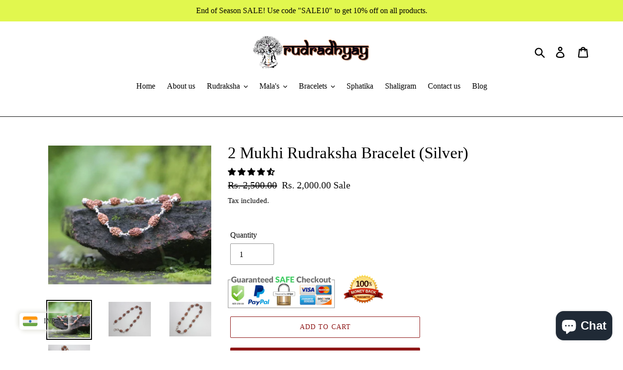

--- FILE ---
content_type: text/html; charset=utf-8
request_url: https://rudradhyay.com/en-us/collections/bracelets/products/2-mukhi-rudraksha-bracelet-silver
body_size: 39284
content:
<!doctype html>
<html class="no-js" lang="en">
<head>
 
<meta charset="utf-8">
  <meta http-equiv="X-UA-Compatible" content="IE=edge,chrome=1">
  <meta name="viewport" content="width=device-width,initial-scale=1">
  <meta name="theme-color" content="#8e1616">
  <link rel="canonical" href="https://rudradhyay.com/en-us/products/2-mukhi-rudraksha-bracelet-silver"><link rel="shortcut icon" href="//rudradhyay.com/cdn/shop/files/326728125_3383492041866543_6960440584815429293_n_32x32.jpg?v=1747570142" type="image/png"><title>2 Mukhi Rudraksha Bracelet (Silver)
&ndash; Rudradhyay</title><meta name="description" content="This 2 Mukhi Rudraksha bracelet with 13 beads in Silver. Natural brown color 2 faced (Mukhi) Rudraksha bracelet from Indonesian beads. In 2 Mukhi Rudraksha, you will get to see 2 natural partitions or cuts on the surface of Rudraksha starting from the top to the bottom of rudraksha. This Rudraksha is also known as &quot;Dev"><!-- /snippets/social-meta-tags.liquid -->




<meta property="og:site_name" content="Rudradhyay">
<meta property="og:url" content="https://rudradhyay.com/en-us/products/2-mukhi-rudraksha-bracelet-silver">
<meta property="og:title" content="2 Mukhi Rudraksha Bracelet (Silver)">
<meta property="og:type" content="product">
<meta property="og:description" content="This 2 Mukhi Rudraksha bracelet with 13 beads in Silver. Natural brown color 2 faced (Mukhi) Rudraksha bracelet from Indonesian beads. In 2 Mukhi Rudraksha, you will get to see 2 natural partitions or cuts on the surface of Rudraksha starting from the top to the bottom of rudraksha. This Rudraksha is also known as &quot;Dev">

  <meta property="og:price:amount" content="2,000.00">
  <meta property="og:price:currency" content="INR">

<meta property="og:image" content="http://rudradhyay.com/cdn/shop/products/155_1200x1200.jpg?v=1599066180"><meta property="og:image" content="http://rudradhyay.com/cdn/shop/products/Untitled-1_03313853-650c-4bdb-ab29-2e0dc0c08971_1200x1200.jpg?v=1599066180"><meta property="og:image" content="http://rudradhyay.com/cdn/shop/products/Untitled-3_5a6d793c-5408-4f13-944e-9dd748ac86b5_1200x1200.jpg?v=1599066180">
<meta property="og:image:secure_url" content="https://rudradhyay.com/cdn/shop/products/155_1200x1200.jpg?v=1599066180"><meta property="og:image:secure_url" content="https://rudradhyay.com/cdn/shop/products/Untitled-1_03313853-650c-4bdb-ab29-2e0dc0c08971_1200x1200.jpg?v=1599066180"><meta property="og:image:secure_url" content="https://rudradhyay.com/cdn/shop/products/Untitled-3_5a6d793c-5408-4f13-944e-9dd748ac86b5_1200x1200.jpg?v=1599066180">


<meta name="twitter:card" content="summary_large_image">
<meta name="twitter:title" content="2 Mukhi Rudraksha Bracelet (Silver)">
<meta name="twitter:description" content="This 2 Mukhi Rudraksha bracelet with 13 beads in Silver. Natural brown color 2 faced (Mukhi) Rudraksha bracelet from Indonesian beads. In 2 Mukhi Rudraksha, you will get to see 2 natural partitions or cuts on the surface of Rudraksha starting from the top to the bottom of rudraksha. This Rudraksha is also known as &quot;Dev">


  <link href="//rudradhyay.com/cdn/shop/t/1/assets/theme.scss.css?v=62510897358482840331747571503" rel="stylesheet" type="text/css" media="all" />

  <script>
    var theme = {
      strings: {
        addToCart: "Add to cart",
        soldOut: "Sold out",
        unavailable: "Unavailable",
        regularPrice: "Regular price",
        sale: "Sale",
        showMore: "Show More",
        showLess: "Show Less",
        addressError: "Error looking up that address",
        addressNoResults: "No results for that address",
        addressQueryLimit: "You have exceeded the Google API usage limit. Consider upgrading to a \u003ca href=\"https:\/\/developers.google.com\/maps\/premium\/usage-limits\"\u003ePremium Plan\u003c\/a\u003e.",
        authError: "There was a problem authenticating your Google Maps account.",
        newWindow: "Opens in a new window.",
        external: "Opens external website.",
        newWindowExternal: "Opens external website in a new window."
      },
      moneyFormat: "\u003cspan class=money\u003eRs. {{amount}}\u003c\/span\u003e"
    }

    document.documentElement.className = document.documentElement.className.replace('no-js', 'js');
  </script><script src="//rudradhyay.com/cdn/shop/t/1/assets/lazysizes.js?v=68441465964607740661549177047" async="async"></script>
  <script src="//rudradhyay.com/cdn/shop/t/1/assets/vendor.js?v=121857302354663160541549177048" defer="defer"></script>
  <script src="//rudradhyay.com/cdn/shop/t/1/assets/theme.js?v=134126569473717040601672820096" defer="defer"></script>

  <script>window.performance && window.performance.mark && window.performance.mark('shopify.content_for_header.start');</script><meta name="google-site-verification" content="IItAcHJY3MXl8dEvLqCb63j8A5cVE8946Xu0PaRXmh4">
<meta id="shopify-digital-wallet" name="shopify-digital-wallet" content="/9076473934/digital_wallets/dialog">
<link rel="alternate" hreflang="x-default" href="https://rudradhyay.com/products/2-mukhi-rudraksha-bracelet-silver">
<link rel="alternate" hreflang="en-US" href="https://rudradhyay.com/en-us/products/2-mukhi-rudraksha-bracelet-silver">
<link rel="alternate" type="application/json+oembed" href="https://rudradhyay.com/en-us/products/2-mukhi-rudraksha-bracelet-silver.oembed">
<script async="async" src="/checkouts/internal/preloads.js?locale=en-US"></script>
<script id="shopify-features" type="application/json">{"accessToken":"5e54025abda5252ca4ee2e3f0feff370","betas":["rich-media-storefront-analytics"],"domain":"rudradhyay.com","predictiveSearch":true,"shopId":9076473934,"locale":"en"}</script>
<script>var Shopify = Shopify || {};
Shopify.shop = "rudraksh-forest.myshopify.com";
Shopify.locale = "en";
Shopify.currency = {"active":"INR","rate":"1.0"};
Shopify.country = "US";
Shopify.theme = {"name":"Debut","id":46112276558,"schema_name":"Debut","schema_version":"11.1.1","theme_store_id":796,"role":"main"};
Shopify.theme.handle = "null";
Shopify.theme.style = {"id":null,"handle":null};
Shopify.cdnHost = "rudradhyay.com/cdn";
Shopify.routes = Shopify.routes || {};
Shopify.routes.root = "/en-us/";</script>
<script type="module">!function(o){(o.Shopify=o.Shopify||{}).modules=!0}(window);</script>
<script>!function(o){function n(){var o=[];function n(){o.push(Array.prototype.slice.apply(arguments))}return n.q=o,n}var t=o.Shopify=o.Shopify||{};t.loadFeatures=n(),t.autoloadFeatures=n()}(window);</script>
<script id="shop-js-analytics" type="application/json">{"pageType":"product"}</script>
<script defer="defer" async type="module" src="//rudradhyay.com/cdn/shopifycloud/shop-js/modules/v2/client.init-shop-cart-sync_D0dqhulL.en.esm.js"></script>
<script defer="defer" async type="module" src="//rudradhyay.com/cdn/shopifycloud/shop-js/modules/v2/chunk.common_CpVO7qML.esm.js"></script>
<script type="module">
  await import("//rudradhyay.com/cdn/shopifycloud/shop-js/modules/v2/client.init-shop-cart-sync_D0dqhulL.en.esm.js");
await import("//rudradhyay.com/cdn/shopifycloud/shop-js/modules/v2/chunk.common_CpVO7qML.esm.js");

  window.Shopify.SignInWithShop?.initShopCartSync?.({"fedCMEnabled":true,"windoidEnabled":true});

</script>
<script>(function() {
  var isLoaded = false;
  function asyncLoad() {
    if (isLoaded) return;
    isLoaded = true;
    var urls = ["\/\/shopify.privy.com\/widget.js?shop=rudraksh-forest.myshopify.com","https:\/\/cdn.one.store\/javascript\/dist\/1.0\/jcr-widget.js?account_id=shopify:rudraksh-forest.myshopify.com\u0026shop=rudraksh-forest.myshopify.com","https:\/\/cdn.shopify.com\/s\/files\/1\/0449\/2568\/1820\/t\/4\/assets\/booster_currency.js?v=1624978055\u0026shop=rudraksh-forest.myshopify.com","https:\/\/cdn.shopify.com\/s\/files\/1\/0449\/2568\/1820\/t\/4\/assets\/booster_currency.js?v=1624978055\u0026shop=rudraksh-forest.myshopify.com","https:\/\/cdn-app.cart-bot.net\/public\/js\/append.js?shop=rudraksh-forest.myshopify.com","https:\/\/cdn.hextom.com\/js\/ultimatesalesboost.js?shop=rudraksh-forest.myshopify.com","https:\/\/cdn.hextom.com\/js\/quickannouncementbar.js?shop=rudraksh-forest.myshopify.com","https:\/\/omnisnippet1.com\/platforms\/shopify.js?source=scriptTag\u0026v=2025-05-15T12\u0026shop=rudraksh-forest.myshopify.com"];
    for (var i = 0; i < urls.length; i++) {
      var s = document.createElement('script');
      s.type = 'text/javascript';
      s.async = true;
      s.src = urls[i];
      var x = document.getElementsByTagName('script')[0];
      x.parentNode.insertBefore(s, x);
    }
  };
  if(window.attachEvent) {
    window.attachEvent('onload', asyncLoad);
  } else {
    window.addEventListener('load', asyncLoad, false);
  }
})();</script>
<script id="__st">var __st={"a":9076473934,"offset":-18000,"reqid":"bbf113ef-b750-4506-b25c-c5affb421dcd-1765201375","pageurl":"rudradhyay.com\/en-us\/collections\/bracelets\/products\/2-mukhi-rudraksha-bracelet-silver","u":"751c7d29b256","p":"product","rtyp":"product","rid":4760929304654};</script>
<script>window.ShopifyPaypalV4VisibilityTracking = true;</script>
<script id="captcha-bootstrap">!function(){'use strict';const t='contact',e='account',n='new_comment',o=[[t,t],['blogs',n],['comments',n],[t,'customer']],c=[[e,'customer_login'],[e,'guest_login'],[e,'recover_customer_password'],[e,'create_customer']],r=t=>t.map((([t,e])=>`form[action*='/${t}']:not([data-nocaptcha='true']) input[name='form_type'][value='${e}']`)).join(','),a=t=>()=>t?[...document.querySelectorAll(t)].map((t=>t.form)):[];function s(){const t=[...o],e=r(t);return a(e)}const i='password',u='form_key',d=['recaptcha-v3-token','g-recaptcha-response','h-captcha-response',i],f=()=>{try{return window.sessionStorage}catch{return}},m='__shopify_v',_=t=>t.elements[u];function p(t,e,n=!1){try{const o=window.sessionStorage,c=JSON.parse(o.getItem(e)),{data:r}=function(t){const{data:e,action:n}=t;return t[m]||n?{data:e,action:n}:{data:t,action:n}}(c);for(const[e,n]of Object.entries(r))t.elements[e]&&(t.elements[e].value=n);n&&o.removeItem(e)}catch(o){console.error('form repopulation failed',{error:o})}}const l='form_type',E='cptcha';function T(t){t.dataset[E]=!0}const w=window,h=w.document,L='Shopify',v='ce_forms',y='captcha';let A=!1;((t,e)=>{const n=(g='f06e6c50-85a8-45c8-87d0-21a2b65856fe',I='https://cdn.shopify.com/shopifycloud/storefront-forms-hcaptcha/ce_storefront_forms_captcha_hcaptcha.v1.5.2.iife.js',D={infoText:'Protected by hCaptcha',privacyText:'Privacy',termsText:'Terms'},(t,e,n)=>{const o=w[L][v],c=o.bindForm;if(c)return c(t,g,e,D).then(n);var r;o.q.push([[t,g,e,D],n]),r=I,A||(h.body.append(Object.assign(h.createElement('script'),{id:'captcha-provider',async:!0,src:r})),A=!0)});var g,I,D;w[L]=w[L]||{},w[L][v]=w[L][v]||{},w[L][v].q=[],w[L][y]=w[L][y]||{},w[L][y].protect=function(t,e){n(t,void 0,e),T(t)},Object.freeze(w[L][y]),function(t,e,n,w,h,L){const[v,y,A,g]=function(t,e,n){const i=e?o:[],u=t?c:[],d=[...i,...u],f=r(d),m=r(i),_=r(d.filter((([t,e])=>n.includes(e))));return[a(f),a(m),a(_),s()]}(w,h,L),I=t=>{const e=t.target;return e instanceof HTMLFormElement?e:e&&e.form},D=t=>v().includes(t);t.addEventListener('submit',(t=>{const e=I(t);if(!e)return;const n=D(e)&&!e.dataset.hcaptchaBound&&!e.dataset.recaptchaBound,o=_(e),c=g().includes(e)&&(!o||!o.value);(n||c)&&t.preventDefault(),c&&!n&&(function(t){try{if(!f())return;!function(t){const e=f();if(!e)return;const n=_(t);if(!n)return;const o=n.value;o&&e.removeItem(o)}(t);const e=Array.from(Array(32),(()=>Math.random().toString(36)[2])).join('');!function(t,e){_(t)||t.append(Object.assign(document.createElement('input'),{type:'hidden',name:u})),t.elements[u].value=e}(t,e),function(t,e){const n=f();if(!n)return;const o=[...t.querySelectorAll(`input[type='${i}']`)].map((({name:t})=>t)),c=[...d,...o],r={};for(const[a,s]of new FormData(t).entries())c.includes(a)||(r[a]=s);n.setItem(e,JSON.stringify({[m]:1,action:t.action,data:r}))}(t,e)}catch(e){console.error('failed to persist form',e)}}(e),e.submit())}));const S=(t,e)=>{t&&!t.dataset[E]&&(n(t,e.some((e=>e===t))),T(t))};for(const o of['focusin','change'])t.addEventListener(o,(t=>{const e=I(t);D(e)&&S(e,y())}));const B=e.get('form_key'),M=e.get(l),P=B&&M;t.addEventListener('DOMContentLoaded',(()=>{const t=y();if(P)for(const e of t)e.elements[l].value===M&&p(e,B);[...new Set([...A(),...v().filter((t=>'true'===t.dataset.shopifyCaptcha))])].forEach((e=>S(e,t)))}))}(h,new URLSearchParams(w.location.search),n,t,e,['guest_login'])})(!0,!0)}();</script>
<script integrity="sha256-52AcMU7V7pcBOXWImdc/TAGTFKeNjmkeM1Pvks/DTgc=" data-source-attribution="shopify.loadfeatures" defer="defer" src="//rudradhyay.com/cdn/shopifycloud/storefront/assets/storefront/load_feature-81c60534.js" crossorigin="anonymous"></script>
<script data-source-attribution="shopify.dynamic_checkout.dynamic.init">var Shopify=Shopify||{};Shopify.PaymentButton=Shopify.PaymentButton||{isStorefrontPortableWallets:!0,init:function(){window.Shopify.PaymentButton.init=function(){};var t=document.createElement("script");t.src="https://rudradhyay.com/cdn/shopifycloud/portable-wallets/latest/portable-wallets.en.js",t.type="module",document.head.appendChild(t)}};
</script>
<script data-source-attribution="shopify.dynamic_checkout.buyer_consent">
  function portableWalletsHideBuyerConsent(e){var t=document.getElementById("shopify-buyer-consent"),n=document.getElementById("shopify-subscription-policy-button");t&&n&&(t.classList.add("hidden"),t.setAttribute("aria-hidden","true"),n.removeEventListener("click",e))}function portableWalletsShowBuyerConsent(e){var t=document.getElementById("shopify-buyer-consent"),n=document.getElementById("shopify-subscription-policy-button");t&&n&&(t.classList.remove("hidden"),t.removeAttribute("aria-hidden"),n.addEventListener("click",e))}window.Shopify?.PaymentButton&&(window.Shopify.PaymentButton.hideBuyerConsent=portableWalletsHideBuyerConsent,window.Shopify.PaymentButton.showBuyerConsent=portableWalletsShowBuyerConsent);
</script>
<script>
  function portableWalletsCleanup(e){e&&e.src&&console.error("Failed to load portable wallets script "+e.src);var t=document.querySelectorAll("shopify-accelerated-checkout .shopify-payment-button__skeleton, shopify-accelerated-checkout-cart .wallet-cart-button__skeleton"),e=document.getElementById("shopify-buyer-consent");for(let e=0;e<t.length;e++)t[e].remove();e&&e.remove()}function portableWalletsNotLoadedAsModule(e){e instanceof ErrorEvent&&"string"==typeof e.message&&e.message.includes("import.meta")&&"string"==typeof e.filename&&e.filename.includes("portable-wallets")&&(window.removeEventListener("error",portableWalletsNotLoadedAsModule),window.Shopify.PaymentButton.failedToLoad=e,"loading"===document.readyState?document.addEventListener("DOMContentLoaded",window.Shopify.PaymentButton.init):window.Shopify.PaymentButton.init())}window.addEventListener("error",portableWalletsNotLoadedAsModule);
</script>

<script type="module" src="https://rudradhyay.com/cdn/shopifycloud/portable-wallets/latest/portable-wallets.en.js" onError="portableWalletsCleanup(this)" crossorigin="anonymous"></script>
<script nomodule>
  document.addEventListener("DOMContentLoaded", portableWalletsCleanup);
</script>

<link id="shopify-accelerated-checkout-styles" rel="stylesheet" media="screen" href="https://rudradhyay.com/cdn/shopifycloud/portable-wallets/latest/accelerated-checkout-backwards-compat.css" crossorigin="anonymous">
<style id="shopify-accelerated-checkout-cart">
        #shopify-buyer-consent {
  margin-top: 1em;
  display: inline-block;
  width: 100%;
}

#shopify-buyer-consent.hidden {
  display: none;
}

#shopify-subscription-policy-button {
  background: none;
  border: none;
  padding: 0;
  text-decoration: underline;
  font-size: inherit;
  cursor: pointer;
}

#shopify-subscription-policy-button::before {
  box-shadow: none;
}

      </style>

<script>window.performance && window.performance.mark && window.performance.mark('shopify.content_for_header.end');</script>
  
<!-- Start of Judge.me Core -->
<link rel="dns-prefetch" href="https://cdn.judge.me/">
<script data-cfasync='false' class='jdgm-settings-script'>window.jdgmSettings={"pagination":5,"disable_web_reviews":false,"badge_no_review_text":"No reviews","badge_n_reviews_text":"{{ n }} review/reviews","hide_badge_preview_if_no_reviews":true,"badge_hide_text":false,"enforce_center_preview_badge":false,"widget_title":"Customer Reviews","widget_open_form_text":"Write a review","widget_close_form_text":"Cancel review","widget_refresh_page_text":"Refresh page","widget_summary_text":"Based on {{ number_of_reviews }} review/reviews","widget_no_review_text":"Be the first to write a review","widget_name_field_text":"Name","widget_verified_name_field_text":"Verified Name (public)","widget_name_placeholder_text":"Enter your name (public)","widget_required_field_error_text":"This field is required.","widget_email_field_text":"Email","widget_verified_email_field_text":"Verified Email (private, can not be edited)","widget_email_placeholder_text":"Enter your email (private)","widget_email_field_error_text":"Please enter a valid email address.","widget_rating_field_text":"Rating","widget_review_title_field_text":"Review Title","widget_review_title_placeholder_text":"Give your review a title","widget_review_body_field_text":"Review","widget_review_body_placeholder_text":"Write your comments here","widget_pictures_field_text":"Picture/Video (optional)","widget_submit_review_text":"Submit Review","widget_submit_verified_review_text":"Submit Verified Review","widget_submit_success_msg_with_auto_publish":"Thank you! Please refresh the page in a few moments to see your review. You can remove or edit your review by logging into \u003ca href='https://judge.me/login' target='_blank' rel='nofollow noopener'\u003eJudge.me\u003c/a\u003e","widget_submit_success_msg_no_auto_publish":"Thank you! Your review will be published as soon as it is approved by the shop admin. You can remove or edit your review by logging into \u003ca href='https://judge.me/login' target='_blank' rel='nofollow noopener'\u003eJudge.me\u003c/a\u003e","widget_show_default_reviews_out_of_total_text":"Showing {{ n_reviews_shown }} out of {{ n_reviews }} reviews.","widget_show_all_link_text":"Show all","widget_show_less_link_text":"Show less","widget_author_said_text":"{{ reviewer_name }} said:","widget_days_text":"{{ n }} days ago","widget_weeks_text":"{{ n }} week/weeks ago","widget_months_text":"{{ n }} month/months ago","widget_years_text":"{{ n }} year/years ago","widget_yesterday_text":"Yesterday","widget_today_text":"Today","widget_replied_text":"\u003e\u003e {{ shop_name }} replied:","widget_read_more_text":"Read more","widget_rating_filter_see_all_text":"See all reviews","widget_sorting_most_recent_text":"Most Recent","widget_sorting_highest_rating_text":"Highest Rating","widget_sorting_lowest_rating_text":"Lowest Rating","widget_sorting_with_pictures_text":"Only Pictures","widget_sorting_most_helpful_text":"Most Helpful","widget_open_question_form_text":"Ask a question","widget_reviews_subtab_text":"Reviews","widget_questions_subtab_text":"Questions","widget_question_label_text":"Question","widget_answer_label_text":"Answer","widget_question_placeholder_text":"Write your question here","widget_submit_question_text":"Submit Question","widget_question_submit_success_text":"Thank you for your question! We will notify you once it gets answered.","verified_badge_text":"Verified","verified_badge_placement":"left-of-reviewer-name","widget_hide_border":false,"widget_social_share":false,"all_reviews_include_out_of_store_products":true,"all_reviews_out_of_store_text":"(out of store)","all_reviews_product_name_prefix_text":"about","enable_review_pictures":false,"widget_product_reviews_subtab_text":"Product Reviews","widget_shop_reviews_subtab_text":"Shop Reviews","widget_write_a_store_review_text":"Write a Store Review","widget_other_languages_heading":"Reviews in Other Languages","widget_translate_review_text":"Translate review to {{ language }}","widget_translating_review_text":"Translating...","widget_show_original_translation_text":"Show original ({{ language }})","widget_translate_review_failed_text":"Review couldn't be translated.","widget_translate_review_retry_text":"Retry","widget_translate_review_try_again_later_text":"Try again later","widget_sorting_pictures_first_text":"Pictures First","floating_tab_button_name":"★ Reviews","floating_tab_title":"Let customers speak for us","floating_tab_url":"","floating_tab_url_enabled":false,"all_reviews_text_badge_text":"Customers rate us {{ shop.metafields.judgeme.all_reviews_rating | round: 1 }}/5 based on {{ shop.metafields.judgeme.all_reviews_count }} reviews.","all_reviews_text_badge_text_branded_style":"{{ shop.metafields.judgeme.all_reviews_rating | round: 1 }} out of 5 stars based on {{ shop.metafields.judgeme.all_reviews_count }} reviews","all_reviews_text_badge_url":"","featured_carousel_title":"Let customers speak for us","featured_carousel_count_text":"from {{ n }} reviews","featured_carousel_url":"","verified_count_badge_url":"","picture_reminder_submit_button":"Upload Pictures","widget_sorting_videos_first_text":"Videos First","widget_review_pending_text":"Pending","remove_microdata_snippet":false,"preview_badge_no_question_text":"No questions","preview_badge_n_question_text":"{{ number_of_questions }} question/questions","widget_search_bar_placeholder":"Search reviews","widget_sorting_verified_only_text":"Verified only","featured_carousel_more_reviews_button_text":"Read more reviews","featured_carousel_view_product_button_text":"View product","all_reviews_page_load_more_text":"Load More Reviews","widget_public_name_text":"displayed publicly like","default_reviewer_name_has_non_latin":true,"widget_reviewer_anonymous":"Anonymous","medals_widget_title":"Judge.me Review Medals","widget_invalid_yt_video_url_error_text":"Not a YouTube video URL","widget_max_length_field_error_text":"Please enter no more than {0} characters.","widget_verified_by_shop_text":"Verified by Shop","widget_load_with_code_splitting":true,"widget_ugc_title":"Made by us, Shared by you","widget_ugc_subtitle":"Tag us to see your picture featured in our page","widget_ugc_primary_button_text":"Buy Now","widget_ugc_secondary_button_text":"Load More","widget_ugc_reviews_button_text":"View Reviews","widget_rating_metafield_value_type":true,"widget_primary_color":"#9C1414","widget_summary_average_rating_text":"{{ average_rating }} out of 5","widget_media_grid_title":"Customer photos \u0026 videos","widget_media_grid_see_more_text":"See more","widget_verified_by_judgeme_text":"Verified by Judge.me","widget_verified_by_judgeme_text_in_store_medals":"Verified by Judge.me","widget_media_field_exceed_quantity_message":"Sorry, we can only accept {{ max_media }} for one review.","widget_media_field_exceed_limit_message":"{{ file_name }} is too large, please select a {{ media_type }} less than {{ size_limit }}MB.","widget_review_submitted_text":"Review Submitted!","widget_question_submitted_text":"Question Submitted!","widget_close_form_text_question":"Cancel","widget_write_your_answer_here_text":"Write your answer here","widget_enabled_branded_link":true,"widget_show_collected_by_judgeme":false,"widget_collected_by_judgeme_text":"collected by Judge.me","widget_load_more_text":"Load More","widget_full_review_text":"Full Review","widget_read_more_reviews_text":"Read More Reviews","widget_read_questions_text":"Read Questions","widget_questions_and_answers_text":"Questions \u0026 Answers","widget_verified_by_text":"Verified by","widget_verified_text":"Verified","widget_number_of_reviews_text":"{{ number_of_reviews }} reviews","widget_back_button_text":"Back","widget_next_button_text":"Next","widget_custom_forms_filter_button":"Filters","custom_forms_style":"vertical","how_reviews_are_collected":"How reviews are collected?","widget_gdpr_statement":"How we use your data: We’ll only contact you about the review you left, and only if necessary. By submitting your review, you agree to Judge.me’s \u003ca href='https://judge.me/terms' target='_blank' rel='nofollow noopener'\u003eterms\u003c/a\u003e, \u003ca href='https://judge.me/privacy' target='_blank' rel='nofollow noopener'\u003eprivacy\u003c/a\u003e and \u003ca href='https://judge.me/content-policy' target='_blank' rel='nofollow noopener'\u003econtent\u003c/a\u003e policies.","review_snippet_widget_round_border_style":true,"review_snippet_widget_card_color":"#FFFFFF","review_snippet_widget_slider_arrows_background_color":"#FFFFFF","review_snippet_widget_slider_arrows_color":"#000000","review_snippet_widget_star_color":"#108474","all_reviews_product_variant_label_text":"Variant: ","widget_show_verified_branding":false,"transparency_badges_collected_via_store_invite_text":"Review collected via store invitation","transparency_badges_from_another_provider_text":"Review collected from another provider","transparency_badges_collected_from_store_visitor_text":"Review collected from a store visitor","transparency_badges_written_in_google_text":"Review written in Google","transparency_badges_written_in_etsy_text":"Review written in Etsy","transparency_badges_written_in_shop_app_text":"Review written in Shop App","transparency_badges_earned_reward_text":"Review earned a reward for future purchase","preview_badge_collection_page_install_preference":true,"preview_badge_product_page_install_preference":true,"review_widget_best_location":true,"platform":"shopify","branding_url":"https://app.judge.me/reviews","branding_text":"Powered by Judge.me","locale":"en","reply_name":"Rudradhyay","widget_version":"2.1","footer":true,"autopublish":true,"review_dates":true,"enable_custom_form":false,"shop_use_review_site":false,"shop_locale":"en","enable_multi_locales_translations":false,"can_be_branded":false,"reply_name_text":"Rudradhyay"};</script> <style class='jdgm-settings-style'>.jdgm-xx{left:0}.jdgm-prev-badge[data-average-rating='0.00']{display:none !important}.jdgm-author-all-initials{display:none !important}.jdgm-author-last-initial{display:none !important}.jdgm-rev-widg__title{visibility:hidden}.jdgm-rev-widg__summary-text{visibility:hidden}.jdgm-prev-badge__text{visibility:hidden}.jdgm-rev__replier:before{content:'Rudradhyay'}.jdgm-rev__prod-link-prefix:before{content:'about'}.jdgm-rev__variant-label:before{content:'Variant: '}.jdgm-rev__out-of-store-text:before{content:'(out of store)'}@media only screen and (min-width: 768px){.jdgm-rev__pics .jdgm-rev_all-rev-page-picture-separator,.jdgm-rev__pics .jdgm-rev__product-picture{display:none}}@media only screen and (max-width: 768px){.jdgm-rev__pics .jdgm-rev_all-rev-page-picture-separator,.jdgm-rev__pics .jdgm-rev__product-picture{display:none}}.jdgm-preview-badge[data-template="index"]{display:none !important}.jdgm-verified-count-badget[data-from-snippet="true"]{display:none !important}.jdgm-carousel-wrapper[data-from-snippet="true"]{display:none !important}.jdgm-all-reviews-text[data-from-snippet="true"]{display:none !important}.jdgm-medals-section[data-from-snippet="true"]{display:none !important}.jdgm-ugc-media-wrapper[data-from-snippet="true"]{display:none !important}
</style> <style class='jdgm-settings-style'></style>

  
  
  
  <style class='jdgm-miracle-styles'>
  @-webkit-keyframes jdgm-spin{0%{-webkit-transform:rotate(0deg);-ms-transform:rotate(0deg);transform:rotate(0deg)}100%{-webkit-transform:rotate(359deg);-ms-transform:rotate(359deg);transform:rotate(359deg)}}@keyframes jdgm-spin{0%{-webkit-transform:rotate(0deg);-ms-transform:rotate(0deg);transform:rotate(0deg)}100%{-webkit-transform:rotate(359deg);-ms-transform:rotate(359deg);transform:rotate(359deg)}}@font-face{font-family:'JudgemeStar';src:url("[data-uri]") format("woff");font-weight:normal;font-style:normal}.jdgm-star{font-family:'JudgemeStar';display:inline !important;text-decoration:none !important;padding:0 4px 0 0 !important;margin:0 !important;font-weight:bold;opacity:1;-webkit-font-smoothing:antialiased;-moz-osx-font-smoothing:grayscale}.jdgm-star:hover{opacity:1}.jdgm-star:last-of-type{padding:0 !important}.jdgm-star.jdgm--on:before{content:"\e000"}.jdgm-star.jdgm--off:before{content:"\e001"}.jdgm-star.jdgm--half:before{content:"\e002"}.jdgm-widget *{margin:0;line-height:1.4;-webkit-box-sizing:border-box;-moz-box-sizing:border-box;box-sizing:border-box;-webkit-overflow-scrolling:touch}.jdgm-hidden{display:none !important;visibility:hidden !important}.jdgm-temp-hidden{display:none}.jdgm-spinner{width:40px;height:40px;margin:auto;border-radius:50%;border-top:2px solid #eee;border-right:2px solid #eee;border-bottom:2px solid #eee;border-left:2px solid #ccc;-webkit-animation:jdgm-spin 0.8s infinite linear;animation:jdgm-spin 0.8s infinite linear}.jdgm-prev-badge{display:block !important}

</style>


  
  
   


<script data-cfasync='false' class='jdgm-script'>
!function(e){window.jdgm=window.jdgm||{},jdgm.CDN_HOST="https://cdn.judge.me/",
jdgm.docReady=function(d){(e.attachEvent?"complete"===e.readyState:"loading"!==e.readyState)?
setTimeout(d,0):e.addEventListener("DOMContentLoaded",d)},jdgm.loadCSS=function(d,t,o,s){
!o&&jdgm.loadCSS.requestedUrls.indexOf(d)>=0||(jdgm.loadCSS.requestedUrls.push(d),
(s=e.createElement("link")).rel="stylesheet",s.class="jdgm-stylesheet",s.media="nope!",
s.href=d,s.onload=function(){this.media="all",t&&setTimeout(t)},e.body.appendChild(s))},
jdgm.loadCSS.requestedUrls=[],jdgm.loadJS=function(e,d){var t=new XMLHttpRequest;
t.onreadystatechange=function(){4===t.readyState&&(Function(t.response)(),d&&d(t.response))},
t.open("GET",e),t.send()},jdgm.docReady((function(){(window.jdgmLoadCSS||e.querySelectorAll(
".jdgm-widget, .jdgm-all-reviews-page").length>0)&&(jdgmSettings.widget_load_with_code_splitting?
parseFloat(jdgmSettings.widget_version)>=3?jdgm.loadCSS(jdgm.CDN_HOST+"widget_v3/base.css"):
jdgm.loadCSS(jdgm.CDN_HOST+"widget/base.css"):jdgm.loadCSS(jdgm.CDN_HOST+"shopify_v2.css"),
jdgm.loadJS(jdgm.CDN_HOST+"loader.js"))}))}(document);
</script>

<noscript><link rel="stylesheet" type="text/css" media="all" href="https://cdn.judge.me/shopify_v2.css"></noscript>
<!-- End of Judge.me Core -->


<!-- BEGIN app block: shopify://apps/ecomposer-builder/blocks/app-embed/a0fc26e1-7741-4773-8b27-39389b4fb4a0 --><!-- DNS Prefetch & Preconnect -->
<link rel="preconnect" href="https://cdn.ecomposer.app" crossorigin>
<link rel="dns-prefetch" href="https://cdn.ecomposer.app">

<link rel="prefetch" href="https://cdn.ecomposer.app/vendors/css/ecom-swiper@11.css" as="style">
<link rel="prefetch" href="https://cdn.ecomposer.app/vendors/js/ecom-swiper@11.0.5.js" as="script">
<link rel="prefetch" href="https://cdn.ecomposer.app/vendors/js/ecom_modal.js" as="script">

<!-- Global CSS --><!-- Custom CSS & JS --><!-- Open Graph Meta Tags for Pages --><!-- Critical Inline Styles -->
<style class="ecom-theme-helper">.ecom-animation{opacity:0}.ecom-animation.animate,.ecom-animation.ecom-animated{opacity:1}.ecom-cart-popup{display:grid;position:fixed;inset:0;z-index:9999999;align-content:center;padding:5px;justify-content:center;align-items:center;justify-items:center}.ecom-cart-popup::before{content:' ';position:absolute;background:#e5e5e5b3;inset:0}.ecom-ajax-loading{cursor:not-allowed;pointer-events:none;opacity:.6}#ecom-toast{visibility:hidden;max-width:50px;height:60px;margin:auto;background-color:#333;color:#fff;text-align:center;border-radius:2px;position:fixed;z-index:1;left:0;right:0;bottom:30px;font-size:17px;display:grid;grid-template-columns:50px auto;align-items:center;justify-content:start;align-content:center;justify-items:start}#ecom-toast.ecom-toast-show{visibility:visible;animation:ecomFadein .5s,ecomExpand .5s .5s,ecomStay 3s 1s,ecomShrink .5s 4s,ecomFadeout .5s 4.5s}#ecom-toast #ecom-toast-icon{width:50px;height:100%;box-sizing:border-box;background-color:#111;color:#fff;padding:5px}#ecom-toast .ecom-toast-icon-svg{width:100%;height:100%;position:relative;vertical-align:middle;margin:auto;text-align:center}#ecom-toast #ecom-toast-desc{color:#fff;padding:16px;overflow:hidden;white-space:nowrap}@media(max-width:768px){#ecom-toast #ecom-toast-desc{white-space:normal;min-width:250px}#ecom-toast{height:auto;min-height:60px}}.ecom__column-full-height{height:100%}@keyframes ecomFadein{from{bottom:0;opacity:0}to{bottom:30px;opacity:1}}@keyframes ecomExpand{from{min-width:50px}to{min-width:var(--ecom-max-width)}}@keyframes ecomStay{from{min-width:var(--ecom-max-width)}to{min-width:var(--ecom-max-width)}}@keyframes ecomShrink{from{min-width:var(--ecom-max-width)}to{min-width:50px}}@keyframes ecomFadeout{from{bottom:30px;opacity:1}to{bottom:60px;opacity:0}}</style>


<!-- EComposer Config Script -->
<script id="ecom-theme-helpers" async>
window.EComposer=window.EComposer||{};(function(){if(!this.configs)this.configs={};this.configs.ajax_cart={enable:false};this.customer=false;this.proxy_path='/apps/ecomposer-visual-page-builder';
this.popupScriptUrl='https://cdn.shopify.com/extensions/019ae8e6-6daa-7f57-9b2d-3d90b6b7d724/ecomposer-89/assets/ecom_popup.js';
this.routes={domain:'https://rudradhyay.com/en-us',root_url:'/en-us',collections_url:'/en-us/collections',all_products_collection_url:'/en-us/collections/all',cart_url:'/en-us/cart',cart_add_url:'/en-us/cart/add',cart_change_url:'/en-us/cart/change',cart_clear_url:'/en-us/cart/clear',cart_update_url:'/en-us/cart/update',product_recommendations_url:'/en-us/recommendations/products'};
this.queryParams={};
if(window.location.search.length){new URLSearchParams(window.location.search).forEach((value,key)=>{this.queryParams[key]=value})}
this.money_format="\u003cspan class=money\u003eRs. {{amount}}\u003c\/span\u003e";
this.money_with_currency_format="\u003cspan class=money\u003eRs. {{amount}}\u003c\/span\u003e";
this.currencyCodeEnabled=null;this.abTestingData = [];this.formatMoney=function(t,e){const r=this.currencyCodeEnabled?this.money_with_currency_format:this.money_format;function a(t,e){return void 0===t?e:t}function o(t,e,r,o){if(e=a(e,2),r=a(r,","),o=a(o,"."),isNaN(t)||null==t)return 0;var n=(t=(t/100).toFixed(e)).split(".");return n[0].replace(/(\d)(?=(\d\d\d)+(?!\d))/g,"$1"+r)+(n[1]?o+n[1]:"")}"string"==typeof t&&(t=t.replace(".",""));var n="",i=/\{\{\s*(\w+)\s*\}\}/,s=e||r;switch(s.match(i)[1]){case"amount":n=o(t,2);break;case"amount_no_decimals":n=o(t,0);break;case"amount_with_comma_separator":n=o(t,2,".",",");break;case"amount_with_space_separator":n=o(t,2," ",",");break;case"amount_with_period_and_space_separator":n=o(t,2," ",".");break;case"amount_no_decimals_with_comma_separator":n=o(t,0,".",",");break;case"amount_no_decimals_with_space_separator":n=o(t,0," ");break;case"amount_with_apostrophe_separator":n=o(t,2,"'",".")}return s.replace(i,n)};
this.resizeImage=function(t,e){try{if(!e||"original"==e||"full"==e||"master"==e)return t;if(-1!==t.indexOf("cdn.shopify.com")||-1!==t.indexOf("/cdn/shop/")){var r=t.match(/\.(jpg|jpeg|gif|png|bmp|bitmap|tiff|tif|webp)((\#[0-9a-z\-]+)?(\?v=.*)?)?$/gim);if(null==r)return null;var a=t.split(r[0]),o=r[0];return a[0]+"_"+e+o}}catch(r){return t}return t};
this.getProduct=function(t){if(!t)return!1;let e=("/"===this.routes.root_url?"":this.routes.root_url)+"/products/"+t+".js?shop="+Shopify.shop;return window.ECOM_LIVE&&(e="/shop/builder/ajax/ecom-proxy/products/"+t+"?shop="+Shopify.shop),window.fetch(e,{headers:{"Content-Type":"application/json"}}).then(t=>t.ok?t.json():false)};
const u=new URLSearchParams(window.location.search);if(u.has("ecom-redirect")){const r=u.get("ecom-redirect");if(r){let d;try{d=decodeURIComponent(r)}catch{return}d=d.trim().replace(/[\r\n\t]/g,"");if(d.length>2e3)return;const p=["javascript:","data:","vbscript:","file:","ftp:","mailto:","tel:","sms:","chrome:","chrome-extension:","moz-extension:","ms-browser-extension:"],l=d.toLowerCase();for(const o of p)if(l.includes(o))return;const x=[/<script/i,/<\/script/i,/javascript:/i,/vbscript:/i,/onload=/i,/onerror=/i,/onclick=/i,/onmouseover=/i,/onfocus=/i,/onblur=/i,/onsubmit=/i,/onchange=/i,/alert\s*\(/i,/confirm\s*\(/i,/prompt\s*\(/i,/document\./i,/window\./i,/eval\s*\(/i];for(const t of x)if(t.test(d))return;if(d.startsWith("/")&&!d.startsWith("//")){if(!/^[a-zA-Z0-9\-._~:/?#[\]@!$&'()*+,;=%]+$/.test(d))return;if(d.includes("../")||d.includes("./"))return;window.location.href=d;return}if(!d.includes("://")&&!d.startsWith("//")){if(!/^[a-zA-Z0-9\-._~:/?#[\]@!$&'()*+,;=%]+$/.test(d))return;if(d.includes("../")||d.includes("./"))return;window.location.href="/"+d;return}let n;try{n=new URL(d)}catch{return}if(!["http:","https:"].includes(n.protocol))return;if(n.port&&(parseInt(n.port)<1||parseInt(n.port)>65535))return;const a=[window.location.hostname];if(a.includes(n.hostname)&&(n.href===d||n.toString()===d))window.location.href=d}}
}).bind(window.EComposer)();
if(window.Shopify&&window.Shopify.designMode&&window.top&&window.top.opener){window.addEventListener("load",function(){window.top.opener.postMessage({action:"ecomposer:loaded"},"*")})}
</script>

<!-- Quickview Script -->
<script id="ecom-theme-quickview" async>
window.EComposer=window.EComposer||{};(function(){this.initQuickview=function(){var enable_qv=false;const qv_wrapper_script=document.querySelector('#ecom-quickview-template-html');if(!qv_wrapper_script)return;const ecom_quickview=document.createElement('div');ecom_quickview.classList.add('ecom-quickview');ecom_quickview.innerHTML=qv_wrapper_script.innerHTML;document.body.prepend(ecom_quickview);const qv_wrapper=ecom_quickview.querySelector('.ecom-quickview__wrapper');const ecomQuickview=function(e){let t=qv_wrapper.querySelector(".ecom-quickview__content-data");if(t){let i=document.createRange().createContextualFragment(e);t.innerHTML="",t.append(i),qv_wrapper.classList.add("ecom-open");let c=new CustomEvent("ecom:quickview:init",{detail:{wrapper:qv_wrapper}});document.dispatchEvent(c),setTimeout(function(){qv_wrapper.classList.add("ecom-display")},500),closeQuickview(t)}},closeQuickview=function(e){let t=qv_wrapper.querySelector(".ecom-quickview__close-btn"),i=qv_wrapper.querySelector(".ecom-quickview__content");function c(t){let o=t.target;do{if(o==i||o&&o.classList&&o.classList.contains("ecom-modal"))return;o=o.parentNode}while(o);o!=i&&(qv_wrapper.classList.add("ecom-remove"),qv_wrapper.classList.remove("ecom-open","ecom-display","ecom-remove"),setTimeout(function(){e.innerHTML=""},300),document.removeEventListener("click",c),document.removeEventListener("keydown",n))}function n(t){(t.isComposing||27===t.keyCode)&&(qv_wrapper.classList.add("ecom-remove"),qv_wrapper.classList.remove("ecom-open","ecom-display","ecom-remove"),setTimeout(function(){e.innerHTML=""},300),document.removeEventListener("keydown",n),document.removeEventListener("click",c))}t&&t.addEventListener("click",function(t){t.preventDefault(),document.removeEventListener("click",c),document.removeEventListener("keydown",n),qv_wrapper.classList.add("ecom-remove"),qv_wrapper.classList.remove("ecom-open","ecom-display","ecom-remove"),setTimeout(function(){e.innerHTML=""},300)}),document.addEventListener("click",c),document.addEventListener("keydown",n)};function quickViewHandler(e){e&&e.preventDefault();let t=this;t.classList&&t.classList.add("ecom-loading");let i=t.classList?t.getAttribute("href"):window.location.pathname;if(i){if(window.location.search.includes("ecom_template_id")){let c=new URLSearchParams(location.search);i=window.location.pathname+"?section_id="+c.get("ecom_template_id")}else i+=(i.includes("?")?"&":"?")+"section_id=ecom-default-template-quickview";fetch(i).then(function(e){return 200==e.status?e.text():window.document.querySelector("#admin-bar-iframe")?(404==e.status?alert("Please create Ecomposer quickview template first!"):alert("Have some problem with quickview!"),t.classList&&t.classList.remove("ecom-loading"),!1):void window.open(new URL(i).pathname,"_blank")}).then(function(e){e&&(ecomQuickview(e),setTimeout(function(){t.classList&&t.classList.remove("ecom-loading")},300))}).catch(function(e){})}}
if(window.location.search.includes('ecom_template_id')){setTimeout(quickViewHandler,1000)}
if(enable_qv){const qv_buttons=document.querySelectorAll('.ecom-product-quickview');if(qv_buttons.length>0){qv_buttons.forEach(function(button,index){button.addEventListener('click',quickViewHandler)})}}
}}).bind(window.EComposer)();
</script>

<!-- Quickview Template -->
<script type="text/template" id="ecom-quickview-template-html">
<div class="ecom-quickview__wrapper ecom-dn"><div class="ecom-quickview__container"><div class="ecom-quickview__content"><div class="ecom-quickview__content-inner"><div class="ecom-quickview__content-data"></div></div><span class="ecom-quickview__close-btn"><svg version="1.1" xmlns="http://www.w3.org/2000/svg" width="32" height="32" viewBox="0 0 32 32"><path d="M10.722 9.969l-0.754 0.754 5.278 5.278-5.253 5.253 0.754 0.754 5.253-5.253 5.253 5.253 0.754-0.754-5.253-5.253 5.278-5.278-0.754-0.754-5.278 5.278z" fill="#000000"></path></svg></span></div></div></div>
</script>

<!-- Quickview Styles -->
<style class="ecom-theme-quickview">.ecom-quickview .ecom-animation{opacity:1}.ecom-quickview__wrapper{opacity:0;display:none;pointer-events:none}.ecom-quickview__wrapper.ecom-open{position:fixed;top:0;left:0;right:0;bottom:0;display:block;pointer-events:auto;z-index:100000;outline:0!important;-webkit-backface-visibility:hidden;opacity:1;transition:all .1s}.ecom-quickview__container{text-align:center;position:absolute;width:100%;height:100%;left:0;top:0;padding:0 8px;box-sizing:border-box;opacity:0;background-color:rgba(0,0,0,.8);transition:opacity .1s}.ecom-quickview__container:before{content:"";display:inline-block;height:100%;vertical-align:middle}.ecom-quickview__wrapper.ecom-display .ecom-quickview__content{visibility:visible;opacity:1;transform:none}.ecom-quickview__content{position:relative;display:inline-block;opacity:0;visibility:hidden;transition:transform .1s,opacity .1s;transform:translateX(-100px)}.ecom-quickview__content-inner{position:relative;display:inline-block;vertical-align:middle;margin:0 auto;text-align:left;z-index:999;overflow-y:auto;max-height:80vh}.ecom-quickview__content-data>.shopify-section{margin:0 auto;max-width:980px;overflow:hidden;position:relative;background-color:#fff;opacity:0}.ecom-quickview__wrapper.ecom-display .ecom-quickview__content-data>.shopify-section{opacity:1;transform:none}.ecom-quickview__wrapper.ecom-display .ecom-quickview__container{opacity:1}.ecom-quickview__wrapper.ecom-remove #shopify-section-ecom-default-template-quickview{opacity:0;transform:translateX(100px)}.ecom-quickview__close-btn{position:fixed!important;top:0;right:0;transform:none;background-color:transparent;color:#000;opacity:0;width:40px;height:40px;transition:.25s;z-index:9999;stroke:#fff}.ecom-quickview__wrapper.ecom-display .ecom-quickview__close-btn{opacity:1}.ecom-quickview__close-btn:hover{cursor:pointer}@media screen and (max-width:1024px){.ecom-quickview__content{position:absolute;inset:0;margin:50px 15px;display:flex}.ecom-quickview__close-btn{right:0}}.ecom-toast-icon-info{display:none}.ecom-toast-error .ecom-toast-icon-info{display:inline!important}.ecom-toast-error .ecom-toast-icon-success{display:none!important}.ecom-toast-icon-success{fill:#fff;width:35px}</style>

<!-- Toast Template -->
<script type="text/template" id="ecom-template-html"><!-- BEGIN app snippet: ecom-toast --><div id="ecom-toast"><div id="ecom-toast-icon"><svg xmlns="http://www.w3.org/2000/svg" class="ecom-toast-icon-svg ecom-toast-icon-info" fill="none" viewBox="0 0 24 24" stroke="currentColor"><path stroke-linecap="round" stroke-linejoin="round" stroke-width="2" d="M13 16h-1v-4h-1m1-4h.01M21 12a9 9 0 11-18 0 9 9 0 0118 0z"/></svg>
<svg class="ecom-toast-icon-svg ecom-toast-icon-success" xmlns="http://www.w3.org/2000/svg" viewBox="0 0 512 512"><path d="M256 8C119 8 8 119 8 256s111 248 248 248 248-111 248-248S393 8 256 8zm0 48c110.5 0 200 89.5 200 200 0 110.5-89.5 200-200 200-110.5 0-200-89.5-200-200 0-110.5 89.5-200 200-200m140.2 130.3l-22.5-22.7c-4.7-4.7-12.3-4.7-17-.1L215.3 303.7l-59.8-60.3c-4.7-4.7-12.3-4.7-17-.1l-22.7 22.5c-4.7 4.7-4.7 12.3-.1 17l90.8 91.5c4.7 4.7 12.3 4.7 17 .1l172.6-171.2c4.7-4.7 4.7-12.3 .1-17z"/></svg>
</div><div id="ecom-toast-desc"></div></div><!-- END app snippet --></script><!-- END app block --><script src="https://cdn.shopify.com/extensions/a9a32278-85fd-435d-a2e4-15afbc801656/nova-multi-currency-converter-1/assets/nova-cur-app-embed.js" type="text/javascript" defer="defer"></script>
<link href="https://cdn.shopify.com/extensions/a9a32278-85fd-435d-a2e4-15afbc801656/nova-multi-currency-converter-1/assets/nova-cur.css" rel="stylesheet" type="text/css" media="all">
<script src="https://cdn.shopify.com/extensions/7bc9bb47-adfa-4267-963e-cadee5096caf/inbox-1252/assets/inbox-chat-loader.js" type="text/javascript" defer="defer"></script>
<script src="https://cdn.shopify.com/extensions/019ae8e6-6daa-7f57-9b2d-3d90b6b7d724/ecomposer-89/assets/ecom.js" type="text/javascript" defer="defer"></script>
<link href="https://monorail-edge.shopifysvc.com" rel="dns-prefetch">
<script>(function(){if ("sendBeacon" in navigator && "performance" in window) {try {var session_token_from_headers = performance.getEntriesByType('navigation')[0].serverTiming.find(x => x.name == '_s').description;} catch {var session_token_from_headers = undefined;}var session_cookie_matches = document.cookie.match(/_shopify_s=([^;]*)/);var session_token_from_cookie = session_cookie_matches && session_cookie_matches.length === 2 ? session_cookie_matches[1] : "";var session_token = session_token_from_headers || session_token_from_cookie || "";function handle_abandonment_event(e) {var entries = performance.getEntries().filter(function(entry) {return /monorail-edge.shopifysvc.com/.test(entry.name);});if (!window.abandonment_tracked && entries.length === 0) {window.abandonment_tracked = true;var currentMs = Date.now();var navigation_start = performance.timing.navigationStart;var payload = {shop_id: 9076473934,url: window.location.href,navigation_start,duration: currentMs - navigation_start,session_token,page_type: "product"};window.navigator.sendBeacon("https://monorail-edge.shopifysvc.com/v1/produce", JSON.stringify({schema_id: "online_store_buyer_site_abandonment/1.1",payload: payload,metadata: {event_created_at_ms: currentMs,event_sent_at_ms: currentMs}}));}}window.addEventListener('pagehide', handle_abandonment_event);}}());</script>
<script id="web-pixels-manager-setup">(function e(e,d,r,n,o){if(void 0===o&&(o={}),!Boolean(null===(a=null===(i=window.Shopify)||void 0===i?void 0:i.analytics)||void 0===a?void 0:a.replayQueue)){var i,a;window.Shopify=window.Shopify||{};var t=window.Shopify;t.analytics=t.analytics||{};var s=t.analytics;s.replayQueue=[],s.publish=function(e,d,r){return s.replayQueue.push([e,d,r]),!0};try{self.performance.mark("wpm:start")}catch(e){}var l=function(){var e={modern:/Edge?\/(1{2}[4-9]|1[2-9]\d|[2-9]\d{2}|\d{4,})\.\d+(\.\d+|)|Firefox\/(1{2}[4-9]|1[2-9]\d|[2-9]\d{2}|\d{4,})\.\d+(\.\d+|)|Chrom(ium|e)\/(9{2}|\d{3,})\.\d+(\.\d+|)|(Maci|X1{2}).+ Version\/(15\.\d+|(1[6-9]|[2-9]\d|\d{3,})\.\d+)([,.]\d+|)( \(\w+\)|)( Mobile\/\w+|) Safari\/|Chrome.+OPR\/(9{2}|\d{3,})\.\d+\.\d+|(CPU[ +]OS|iPhone[ +]OS|CPU[ +]iPhone|CPU IPhone OS|CPU iPad OS)[ +]+(15[._]\d+|(1[6-9]|[2-9]\d|\d{3,})[._]\d+)([._]\d+|)|Android:?[ /-](13[3-9]|1[4-9]\d|[2-9]\d{2}|\d{4,})(\.\d+|)(\.\d+|)|Android.+Firefox\/(13[5-9]|1[4-9]\d|[2-9]\d{2}|\d{4,})\.\d+(\.\d+|)|Android.+Chrom(ium|e)\/(13[3-9]|1[4-9]\d|[2-9]\d{2}|\d{4,})\.\d+(\.\d+|)|SamsungBrowser\/([2-9]\d|\d{3,})\.\d+/,legacy:/Edge?\/(1[6-9]|[2-9]\d|\d{3,})\.\d+(\.\d+|)|Firefox\/(5[4-9]|[6-9]\d|\d{3,})\.\d+(\.\d+|)|Chrom(ium|e)\/(5[1-9]|[6-9]\d|\d{3,})\.\d+(\.\d+|)([\d.]+$|.*Safari\/(?![\d.]+ Edge\/[\d.]+$))|(Maci|X1{2}).+ Version\/(10\.\d+|(1[1-9]|[2-9]\d|\d{3,})\.\d+)([,.]\d+|)( \(\w+\)|)( Mobile\/\w+|) Safari\/|Chrome.+OPR\/(3[89]|[4-9]\d|\d{3,})\.\d+\.\d+|(CPU[ +]OS|iPhone[ +]OS|CPU[ +]iPhone|CPU IPhone OS|CPU iPad OS)[ +]+(10[._]\d+|(1[1-9]|[2-9]\d|\d{3,})[._]\d+)([._]\d+|)|Android:?[ /-](13[3-9]|1[4-9]\d|[2-9]\d{2}|\d{4,})(\.\d+|)(\.\d+|)|Mobile Safari.+OPR\/([89]\d|\d{3,})\.\d+\.\d+|Android.+Firefox\/(13[5-9]|1[4-9]\d|[2-9]\d{2}|\d{4,})\.\d+(\.\d+|)|Android.+Chrom(ium|e)\/(13[3-9]|1[4-9]\d|[2-9]\d{2}|\d{4,})\.\d+(\.\d+|)|Android.+(UC? ?Browser|UCWEB|U3)[ /]?(15\.([5-9]|\d{2,})|(1[6-9]|[2-9]\d|\d{3,})\.\d+)\.\d+|SamsungBrowser\/(5\.\d+|([6-9]|\d{2,})\.\d+)|Android.+MQ{2}Browser\/(14(\.(9|\d{2,})|)|(1[5-9]|[2-9]\d|\d{3,})(\.\d+|))(\.\d+|)|K[Aa][Ii]OS\/(3\.\d+|([4-9]|\d{2,})\.\d+)(\.\d+|)/},d=e.modern,r=e.legacy,n=navigator.userAgent;return n.match(d)?"modern":n.match(r)?"legacy":"unknown"}(),u="modern"===l?"modern":"legacy",c=(null!=n?n:{modern:"",legacy:""})[u],f=function(e){return[e.baseUrl,"/wpm","/b",e.hashVersion,"modern"===e.buildTarget?"m":"l",".js"].join("")}({baseUrl:d,hashVersion:r,buildTarget:u}),m=function(e){var d=e.version,r=e.bundleTarget,n=e.surface,o=e.pageUrl,i=e.monorailEndpoint;return{emit:function(e){var a=e.status,t=e.errorMsg,s=(new Date).getTime(),l=JSON.stringify({metadata:{event_sent_at_ms:s},events:[{schema_id:"web_pixels_manager_load/3.1",payload:{version:d,bundle_target:r,page_url:o,status:a,surface:n,error_msg:t},metadata:{event_created_at_ms:s}}]});if(!i)return console&&console.warn&&console.warn("[Web Pixels Manager] No Monorail endpoint provided, skipping logging."),!1;try{return self.navigator.sendBeacon.bind(self.navigator)(i,l)}catch(e){}var u=new XMLHttpRequest;try{return u.open("POST",i,!0),u.setRequestHeader("Content-Type","text/plain"),u.send(l),!0}catch(e){return console&&console.warn&&console.warn("[Web Pixels Manager] Got an unhandled error while logging to Monorail."),!1}}}}({version:r,bundleTarget:l,surface:e.surface,pageUrl:self.location.href,monorailEndpoint:e.monorailEndpoint});try{o.browserTarget=l,function(e){var d=e.src,r=e.async,n=void 0===r||r,o=e.onload,i=e.onerror,a=e.sri,t=e.scriptDataAttributes,s=void 0===t?{}:t,l=document.createElement("script"),u=document.querySelector("head"),c=document.querySelector("body");if(l.async=n,l.src=d,a&&(l.integrity=a,l.crossOrigin="anonymous"),s)for(var f in s)if(Object.prototype.hasOwnProperty.call(s,f))try{l.dataset[f]=s[f]}catch(e){}if(o&&l.addEventListener("load",o),i&&l.addEventListener("error",i),u)u.appendChild(l);else{if(!c)throw new Error("Did not find a head or body element to append the script");c.appendChild(l)}}({src:f,async:!0,onload:function(){if(!function(){var e,d;return Boolean(null===(d=null===(e=window.Shopify)||void 0===e?void 0:e.analytics)||void 0===d?void 0:d.initialized)}()){var d=window.webPixelsManager.init(e)||void 0;if(d){var r=window.Shopify.analytics;r.replayQueue.forEach((function(e){var r=e[0],n=e[1],o=e[2];d.publishCustomEvent(r,n,o)})),r.replayQueue=[],r.publish=d.publishCustomEvent,r.visitor=d.visitor,r.initialized=!0}}},onerror:function(){return m.emit({status:"failed",errorMsg:"".concat(f," has failed to load")})},sri:function(e){var d=/^sha384-[A-Za-z0-9+/=]+$/;return"string"==typeof e&&d.test(e)}(c)?c:"",scriptDataAttributes:o}),m.emit({status:"loading"})}catch(e){m.emit({status:"failed",errorMsg:(null==e?void 0:e.message)||"Unknown error"})}}})({shopId: 9076473934,storefrontBaseUrl: "https://rudradhyay.com",extensionsBaseUrl: "https://extensions.shopifycdn.com/cdn/shopifycloud/web-pixels-manager",monorailEndpoint: "https://monorail-edge.shopifysvc.com/unstable/produce_batch",surface: "storefront-renderer",enabledBetaFlags: ["2dca8a86"],webPixelsConfigList: [{"id":"1554645221","configuration":"{\"accountID\":\"rudraksh-forest\"}","eventPayloadVersion":"v1","runtimeContext":"STRICT","scriptVersion":"9b2aa8ec8580f19eaf97f1e2839bca2c","type":"APP","apiClientId":12388204545,"privacyPurposes":["ANALYTICS","MARKETING","SALE_OF_DATA"],"dataSharingAdjustments":{"protectedCustomerApprovalScopes":["read_customer_email","read_customer_name","read_customer_personal_data","read_customer_phone"]}},{"id":"971669733","configuration":"{\"webPixelName\":\"Judge.me\"}","eventPayloadVersion":"v1","runtimeContext":"STRICT","scriptVersion":"34ad157958823915625854214640f0bf","type":"APP","apiClientId":683015,"privacyPurposes":["ANALYTICS"],"dataSharingAdjustments":{"protectedCustomerApprovalScopes":["read_customer_email","read_customer_name","read_customer_personal_data","read_customer_phone"]}},{"id":"739344613","configuration":"{\"apiURL\":\"https:\/\/api.omnisend.com\",\"appURL\":\"https:\/\/app.omnisend.com\",\"brandID\":\"656adaae7654ffb5998628a5\",\"trackingURL\":\"https:\/\/wt.omnisendlink.com\"}","eventPayloadVersion":"v1","runtimeContext":"STRICT","scriptVersion":"aa9feb15e63a302383aa48b053211bbb","type":"APP","apiClientId":186001,"privacyPurposes":["ANALYTICS","MARKETING","SALE_OF_DATA"],"dataSharingAdjustments":{"protectedCustomerApprovalScopes":["read_customer_address","read_customer_email","read_customer_name","read_customer_personal_data","read_customer_phone"]}},{"id":"495517925","configuration":"{\"config\":\"{\\\"google_tag_ids\\\":[\\\"AW-736168602\\\"],\\\"gtag_events\\\":[{\\\"type\\\":\\\"search\\\",\\\"action_label\\\":[\\\"AW-736168602\\\",\\\"AW-736168602\\\/oBd6CL3liqUbEJqVhN8C\\\"]},{\\\"type\\\":\\\"begin_checkout\\\",\\\"action_label\\\":[\\\"AW-736168602\\\",\\\"AW-736168602\\\/iTCdCLnkiqUbEJqVhN8C\\\"]},{\\\"type\\\":\\\"view_item\\\",\\\"action_label\\\":[\\\"AW-736168602\\\",\\\"AW-736168602\\\/CBPgCLrliqUbEJqVhN8C\\\"]},{\\\"type\\\":\\\"purchase\\\",\\\"action_label\\\":[\\\"AW-736168602\\\",\\\"AW-736168602\\\/vh9mCLbkiqUbEJqVhN8C\\\"]},{\\\"type\\\":\\\"page_view\\\",\\\"action_label\\\":[\\\"AW-736168602\\\",\\\"AW-736168602\\\/fXI7CL_kiqUbEJqVhN8C\\\"]},{\\\"type\\\":\\\"add_payment_info\\\",\\\"action_label\\\":[\\\"AW-736168602\\\",\\\"AW-736168602\\\/sCyyCMDliqUbEJqVhN8C\\\"]},{\\\"type\\\":\\\"add_to_cart\\\",\\\"action_label\\\":[\\\"AW-736168602\\\",\\\"AW-736168602\\\/GONWCLzkiqUbEJqVhN8C\\\"]}],\\\"enable_monitoring_mode\\\":false}\"}","eventPayloadVersion":"v1","runtimeContext":"OPEN","scriptVersion":"b2a88bafab3e21179ed38636efcd8a93","type":"APP","apiClientId":1780363,"privacyPurposes":[],"dataSharingAdjustments":{"protectedCustomerApprovalScopes":["read_customer_address","read_customer_email","read_customer_name","read_customer_personal_data","read_customer_phone"]}},{"id":"255394021","configuration":"{\"pixel_id\":\"2294508807299367\",\"pixel_type\":\"facebook_pixel\",\"metaapp_system_user_token\":\"-\"}","eventPayloadVersion":"v1","runtimeContext":"OPEN","scriptVersion":"ca16bc87fe92b6042fbaa3acc2fbdaa6","type":"APP","apiClientId":2329312,"privacyPurposes":["ANALYTICS","MARKETING","SALE_OF_DATA"],"dataSharingAdjustments":{"protectedCustomerApprovalScopes":["read_customer_address","read_customer_email","read_customer_name","read_customer_personal_data","read_customer_phone"]}},{"id":"88080613","eventPayloadVersion":"1","runtimeContext":"LAX","scriptVersion":"1","type":"CUSTOM","privacyPurposes":["SALE_OF_DATA"],"name":"Data Layer"},{"id":"shopify-app-pixel","configuration":"{}","eventPayloadVersion":"v1","runtimeContext":"STRICT","scriptVersion":"0450","apiClientId":"shopify-pixel","type":"APP","privacyPurposes":["ANALYTICS","MARKETING"]},{"id":"shopify-custom-pixel","eventPayloadVersion":"v1","runtimeContext":"LAX","scriptVersion":"0450","apiClientId":"shopify-pixel","type":"CUSTOM","privacyPurposes":["ANALYTICS","MARKETING"]}],isMerchantRequest: false,initData: {"shop":{"name":"Rudradhyay","paymentSettings":{"currencyCode":"INR"},"myshopifyDomain":"rudraksh-forest.myshopify.com","countryCode":"IN","storefrontUrl":"https:\/\/rudradhyay.com\/en-us"},"customer":null,"cart":null,"checkout":null,"productVariants":[{"price":{"amount":2000.0,"currencyCode":"INR"},"product":{"title":"2 Mukhi Rudraksha Bracelet (Silver)","vendor":"Rudradhyay","id":"4760929304654","untranslatedTitle":"2 Mukhi Rudraksha Bracelet (Silver)","url":"\/en-us\/products\/2-mukhi-rudraksha-bracelet-silver","type":"bracelet"},"id":"32384150044750","image":{"src":"\/\/rudradhyay.com\/cdn\/shop\/products\/155.jpg?v=1599066180"},"sku":"#1302","title":"Default Title","untranslatedTitle":"Default Title"}],"purchasingCompany":null},},"https://rudradhyay.com/cdn","ae1676cfwd2530674p4253c800m34e853cb",{"modern":"","legacy":""},{"shopId":"9076473934","storefrontBaseUrl":"https:\/\/rudradhyay.com","extensionBaseUrl":"https:\/\/extensions.shopifycdn.com\/cdn\/shopifycloud\/web-pixels-manager","surface":"storefront-renderer","enabledBetaFlags":"[\"2dca8a86\"]","isMerchantRequest":"false","hashVersion":"ae1676cfwd2530674p4253c800m34e853cb","publish":"custom","events":"[[\"page_viewed\",{}],[\"product_viewed\",{\"productVariant\":{\"price\":{\"amount\":2000.0,\"currencyCode\":\"INR\"},\"product\":{\"title\":\"2 Mukhi Rudraksha Bracelet (Silver)\",\"vendor\":\"Rudradhyay\",\"id\":\"4760929304654\",\"untranslatedTitle\":\"2 Mukhi Rudraksha Bracelet (Silver)\",\"url\":\"\/en-us\/products\/2-mukhi-rudraksha-bracelet-silver\",\"type\":\"bracelet\"},\"id\":\"32384150044750\",\"image\":{\"src\":\"\/\/rudradhyay.com\/cdn\/shop\/products\/155.jpg?v=1599066180\"},\"sku\":\"#1302\",\"title\":\"Default Title\",\"untranslatedTitle\":\"Default Title\"}}]]"});</script><script>
  window.ShopifyAnalytics = window.ShopifyAnalytics || {};
  window.ShopifyAnalytics.meta = window.ShopifyAnalytics.meta || {};
  window.ShopifyAnalytics.meta.currency = 'INR';
  var meta = {"product":{"id":4760929304654,"gid":"gid:\/\/shopify\/Product\/4760929304654","vendor":"Rudradhyay","type":"bracelet","variants":[{"id":32384150044750,"price":200000,"name":"2 Mukhi Rudraksha Bracelet (Silver)","public_title":null,"sku":"#1302"}],"remote":false},"page":{"pageType":"product","resourceType":"product","resourceId":4760929304654}};
  for (var attr in meta) {
    window.ShopifyAnalytics.meta[attr] = meta[attr];
  }
</script>
<script class="analytics">
  (function () {
    var customDocumentWrite = function(content) {
      var jquery = null;

      if (window.jQuery) {
        jquery = window.jQuery;
      } else if (window.Checkout && window.Checkout.$) {
        jquery = window.Checkout.$;
      }

      if (jquery) {
        jquery('body').append(content);
      }
    };

    var hasLoggedConversion = function(token) {
      if (token) {
        return document.cookie.indexOf('loggedConversion=' + token) !== -1;
      }
      return false;
    }

    var setCookieIfConversion = function(token) {
      if (token) {
        var twoMonthsFromNow = new Date(Date.now());
        twoMonthsFromNow.setMonth(twoMonthsFromNow.getMonth() + 2);

        document.cookie = 'loggedConversion=' + token + '; expires=' + twoMonthsFromNow;
      }
    }

    var trekkie = window.ShopifyAnalytics.lib = window.trekkie = window.trekkie || [];
    if (trekkie.integrations) {
      return;
    }
    trekkie.methods = [
      'identify',
      'page',
      'ready',
      'track',
      'trackForm',
      'trackLink'
    ];
    trekkie.factory = function(method) {
      return function() {
        var args = Array.prototype.slice.call(arguments);
        args.unshift(method);
        trekkie.push(args);
        return trekkie;
      };
    };
    for (var i = 0; i < trekkie.methods.length; i++) {
      var key = trekkie.methods[i];
      trekkie[key] = trekkie.factory(key);
    }
    trekkie.load = function(config) {
      trekkie.config = config || {};
      trekkie.config.initialDocumentCookie = document.cookie;
      var first = document.getElementsByTagName('script')[0];
      var script = document.createElement('script');
      script.type = 'text/javascript';
      script.onerror = function(e) {
        var scriptFallback = document.createElement('script');
        scriptFallback.type = 'text/javascript';
        scriptFallback.onerror = function(error) {
                var Monorail = {
      produce: function produce(monorailDomain, schemaId, payload) {
        var currentMs = new Date().getTime();
        var event = {
          schema_id: schemaId,
          payload: payload,
          metadata: {
            event_created_at_ms: currentMs,
            event_sent_at_ms: currentMs
          }
        };
        return Monorail.sendRequest("https://" + monorailDomain + "/v1/produce", JSON.stringify(event));
      },
      sendRequest: function sendRequest(endpointUrl, payload) {
        // Try the sendBeacon API
        if (window && window.navigator && typeof window.navigator.sendBeacon === 'function' && typeof window.Blob === 'function' && !Monorail.isIos12()) {
          var blobData = new window.Blob([payload], {
            type: 'text/plain'
          });

          if (window.navigator.sendBeacon(endpointUrl, blobData)) {
            return true;
          } // sendBeacon was not successful

        } // XHR beacon

        var xhr = new XMLHttpRequest();

        try {
          xhr.open('POST', endpointUrl);
          xhr.setRequestHeader('Content-Type', 'text/plain');
          xhr.send(payload);
        } catch (e) {
          console.log(e);
        }

        return false;
      },
      isIos12: function isIos12() {
        return window.navigator.userAgent.lastIndexOf('iPhone; CPU iPhone OS 12_') !== -1 || window.navigator.userAgent.lastIndexOf('iPad; CPU OS 12_') !== -1;
      }
    };
    Monorail.produce('monorail-edge.shopifysvc.com',
      'trekkie_storefront_load_errors/1.1',
      {shop_id: 9076473934,
      theme_id: 46112276558,
      app_name: "storefront",
      context_url: window.location.href,
      source_url: "//rudradhyay.com/cdn/s/trekkie.storefront.94e7babdf2ec3663c2b14be7d5a3b25b9303ebb0.min.js"});

        };
        scriptFallback.async = true;
        scriptFallback.src = '//rudradhyay.com/cdn/s/trekkie.storefront.94e7babdf2ec3663c2b14be7d5a3b25b9303ebb0.min.js';
        first.parentNode.insertBefore(scriptFallback, first);
      };
      script.async = true;
      script.src = '//rudradhyay.com/cdn/s/trekkie.storefront.94e7babdf2ec3663c2b14be7d5a3b25b9303ebb0.min.js';
      first.parentNode.insertBefore(script, first);
    };
    trekkie.load(
      {"Trekkie":{"appName":"storefront","development":false,"defaultAttributes":{"shopId":9076473934,"isMerchantRequest":null,"themeId":46112276558,"themeCityHash":"12402143607835948005","contentLanguage":"en","currency":"INR","eventMetadataId":"7271cffc-e1d5-48b6-873e-b6a197461b0b"},"isServerSideCookieWritingEnabled":true,"monorailRegion":"shop_domain","enabledBetaFlags":["bdb960ec","f0df213a"]},"Session Attribution":{},"S2S":{"facebookCapiEnabled":true,"source":"trekkie-storefront-renderer","apiClientId":580111}}
    );

    var loaded = false;
    trekkie.ready(function() {
      if (loaded) return;
      loaded = true;

      window.ShopifyAnalytics.lib = window.trekkie;

      var originalDocumentWrite = document.write;
      document.write = customDocumentWrite;
      try { window.ShopifyAnalytics.merchantGoogleAnalytics.call(this); } catch(error) {};
      document.write = originalDocumentWrite;

      window.ShopifyAnalytics.lib.page(null,{"pageType":"product","resourceType":"product","resourceId":4760929304654,"shopifyEmitted":true});

      var match = window.location.pathname.match(/checkouts\/(.+)\/(thank_you|post_purchase)/)
      var token = match? match[1]: undefined;
      if (!hasLoggedConversion(token)) {
        setCookieIfConversion(token);
        window.ShopifyAnalytics.lib.track("Viewed Product",{"currency":"INR","variantId":32384150044750,"productId":4760929304654,"productGid":"gid:\/\/shopify\/Product\/4760929304654","name":"2 Mukhi Rudraksha Bracelet (Silver)","price":"2000.00","sku":"#1302","brand":"Rudradhyay","variant":null,"category":"bracelet","nonInteraction":true,"remote":false},undefined,undefined,{"shopifyEmitted":true});
      window.ShopifyAnalytics.lib.track("monorail:\/\/trekkie_storefront_viewed_product\/1.1",{"currency":"INR","variantId":32384150044750,"productId":4760929304654,"productGid":"gid:\/\/shopify\/Product\/4760929304654","name":"2 Mukhi Rudraksha Bracelet (Silver)","price":"2000.00","sku":"#1302","brand":"Rudradhyay","variant":null,"category":"bracelet","nonInteraction":true,"remote":false,"referer":"https:\/\/rudradhyay.com\/en-us\/collections\/bracelets\/products\/2-mukhi-rudraksha-bracelet-silver"});
      }
    });


        var eventsListenerScript = document.createElement('script');
        eventsListenerScript.async = true;
        eventsListenerScript.src = "//rudradhyay.com/cdn/shopifycloud/storefront/assets/shop_events_listener-3da45d37.js";
        document.getElementsByTagName('head')[0].appendChild(eventsListenerScript);

})();</script>
<script
  defer
  src="https://rudradhyay.com/cdn/shopifycloud/perf-kit/shopify-perf-kit-2.1.2.min.js"
  data-application="storefront-renderer"
  data-shop-id="9076473934"
  data-render-region="gcp-us-central1"
  data-page-type="product"
  data-theme-instance-id="46112276558"
  data-theme-name="Debut"
  data-theme-version="11.1.1"
  data-monorail-region="shop_domain"
  data-resource-timing-sampling-rate="10"
  data-shs="true"
  data-shs-beacon="true"
  data-shs-export-with-fetch="true"
  data-shs-logs-sample-rate="1"
></script>
</head>

<body class="template-product">

  <a class="in-page-link visually-hidden skip-link" href="#MainContent">Skip to content</a>

  <div id="SearchDrawer" class="search-bar drawer drawer--top" role="dialog" aria-modal="true" aria-label="Search">
    <div class="search-bar__table">
      <div class="search-bar__table-cell search-bar__form-wrapper">
        <form class="search search-bar__form" action="/search" method="get" role="search">
          <input class="search__input search-bar__input" type="search" name="q" value="" placeholder="Search" aria-label="Search">
          <button class="search-bar__submit search__submit btn--link" type="submit">
            <svg aria-hidden="true" focusable="false" role="presentation" class="icon icon-search" viewBox="0 0 37 40"><path d="M35.6 36l-9.8-9.8c4.1-5.4 3.6-13.2-1.3-18.1-5.4-5.4-14.2-5.4-19.7 0-5.4 5.4-5.4 14.2 0 19.7 2.6 2.6 6.1 4.1 9.8 4.1 3 0 5.9-1 8.3-2.8l9.8 9.8c.4.4.9.6 1.4.6s1-.2 1.4-.6c.9-.9.9-2.1.1-2.9zm-20.9-8.2c-2.6 0-5.1-1-7-2.9-3.9-3.9-3.9-10.1 0-14C9.6 9 12.2 8 14.7 8s5.1 1 7 2.9c3.9 3.9 3.9 10.1 0 14-1.9 1.9-4.4 2.9-7 2.9z"/></svg>
            <span class="icon__fallback-text">Submit</span>
          </button>
        </form>
      </div>
      <div class="search-bar__table-cell text-right">
        <button type="button" class="btn--link search-bar__close js-drawer-close">
          <svg aria-hidden="true" focusable="false" role="presentation" class="icon icon-close" viewBox="0 0 40 40"><path d="M23.868 20.015L39.117 4.78c1.11-1.108 1.11-2.77 0-3.877-1.109-1.108-2.773-1.108-3.882 0L19.986 16.137 4.737.904C3.628-.204 1.965-.204.856.904c-1.11 1.108-1.11 2.77 0 3.877l15.249 15.234L.855 35.248c-1.108 1.108-1.108 2.77 0 3.877.555.554 1.248.831 1.942.831s1.386-.277 1.94-.83l15.25-15.234 15.248 15.233c.555.554 1.248.831 1.941.831s1.387-.277 1.941-.83c1.11-1.109 1.11-2.77 0-3.878L23.868 20.015z" class="layer"/></svg>
          <span class="icon__fallback-text">Close search</span>
        </button>
      </div>
    </div>
  </div>

  <div id="shopify-section-header" class="shopify-section">
  <style>
    
      .site-header__logo-image {
        max-width: 250px;
      }
    

    
  </style>


<div data-section-id="header" data-section-type="header-section">
  
    
      <style>
        .announcement-bar {
          background-color: #e1f74e;
        }

        .announcement-bar--link:hover {
          

          
            
            background-color: #d9f521;
          
        }

        .announcement-bar__message {
          color: #000000;
        }
      </style>

      
        <div class="announcement-bar">
      

        <p class="announcement-bar__message">End of Season SALE! Use code &quot;SALE10&quot; to get 10% off on all products.</p>

      
        </div>
      

    
  

  <header class="site-header logo--center" role="banner">
    <div class="grid grid--no-gutters grid--table site-header__mobile-nav">
      

      <div class="grid__item medium-up--one-third medium-up--push-one-third logo-align--center">
        
        
          <div class="h2 site-header__logo">
        
          
<a href="/" class="site-header__logo-image site-header__logo-image--centered">
              
              <img class="lazyload js"
                   src="//rudradhyay.com/cdn/shop/files/logo_2x_1_300x300.png?v=1613677294"
                   data-src="//rudradhyay.com/cdn/shop/files/logo_2x_1_{width}x.png?v=1613677294"
                   data-widths="[180, 360, 540, 720, 900, 1080, 1296, 1512, 1728, 2048]"
                   data-aspectratio="3.7884615384615383"
                   data-sizes="auto"
                   alt="Rudradhyay logo"
                   style="max-width: 250px">
              <noscript>
                
                <img src="//rudradhyay.com/cdn/shop/files/logo_2x_1_250x.png?v=1613677294"
                     srcset="//rudradhyay.com/cdn/shop/files/logo_2x_1_250x.png?v=1613677294 1x, //rudradhyay.com/cdn/shop/files/logo_2x_1_250x@2x.png?v=1613677294 2x"
                     alt="Rudradhyay logo"
                     style="max-width: 250px;">
              </noscript>
            </a>
          
        
          </div>
        
      </div>

      

      <div class="grid__item medium-up--one-third medium-up--push-one-third text-right site-header__icons site-header__icons--plus">
        <div class="site-header__icons-wrapper">
          <div class="site-header__search site-header__icon">
            <form action="/search" method="get" class="search-header search" role="search">
  <input class="search-header__input search__input"
    type="search"
    name="q"
    placeholder="Search"
    aria-label="Search">
  <button class="search-header__submit search__submit btn--link site-header__icon" type="submit">
    <svg aria-hidden="true" focusable="false" role="presentation" class="icon icon-search" viewBox="0 0 37 40"><path d="M35.6 36l-9.8-9.8c4.1-5.4 3.6-13.2-1.3-18.1-5.4-5.4-14.2-5.4-19.7 0-5.4 5.4-5.4 14.2 0 19.7 2.6 2.6 6.1 4.1 9.8 4.1 3 0 5.9-1 8.3-2.8l9.8 9.8c.4.4.9.6 1.4.6s1-.2 1.4-.6c.9-.9.9-2.1.1-2.9zm-20.9-8.2c-2.6 0-5.1-1-7-2.9-3.9-3.9-3.9-10.1 0-14C9.6 9 12.2 8 14.7 8s5.1 1 7 2.9c3.9 3.9 3.9 10.1 0 14-1.9 1.9-4.4 2.9-7 2.9z"/></svg>
    <span class="icon__fallback-text">Submit</span>
  </button>
</form>

          </div>

          <button type="button" class="btn--link site-header__icon site-header__search-toggle js-drawer-open-top">
            <svg aria-hidden="true" focusable="false" role="presentation" class="icon icon-search" viewBox="0 0 37 40"><path d="M35.6 36l-9.8-9.8c4.1-5.4 3.6-13.2-1.3-18.1-5.4-5.4-14.2-5.4-19.7 0-5.4 5.4-5.4 14.2 0 19.7 2.6 2.6 6.1 4.1 9.8 4.1 3 0 5.9-1 8.3-2.8l9.8 9.8c.4.4.9.6 1.4.6s1-.2 1.4-.6c.9-.9.9-2.1.1-2.9zm-20.9-8.2c-2.6 0-5.1-1-7-2.9-3.9-3.9-3.9-10.1 0-14C9.6 9 12.2 8 14.7 8s5.1 1 7 2.9c3.9 3.9 3.9 10.1 0 14-1.9 1.9-4.4 2.9-7 2.9z"/></svg>
            <span class="icon__fallback-text">Search</span>
          </button>

          
            
              <a href="/account/login" class="site-header__icon site-header__account">
                <svg aria-hidden="true" focusable="false" role="presentation" class="icon icon-login" viewBox="0 0 28.33 37.68"><path d="M14.17 14.9a7.45 7.45 0 1 0-7.5-7.45 7.46 7.46 0 0 0 7.5 7.45zm0-10.91a3.45 3.45 0 1 1-3.5 3.46A3.46 3.46 0 0 1 14.17 4zM14.17 16.47A14.18 14.18 0 0 0 0 30.68c0 1.41.66 4 5.11 5.66a27.17 27.17 0 0 0 9.06 1.34c6.54 0 14.17-1.84 14.17-7a14.18 14.18 0 0 0-14.17-14.21zm0 17.21c-6.3 0-10.17-1.77-10.17-3a10.17 10.17 0 1 1 20.33 0c.01 1.23-3.86 3-10.16 3z"/></svg>
                <span class="icon__fallback-text">Log in</span>
              </a>
            
          
          
          <div class="currency-des"></div>

          <a href="/cart" class="site-header__icon site-header__cart">
            <svg aria-hidden="true" focusable="false" role="presentation" class="icon icon-cart" viewBox="0 0 37 40"><path d="M36.5 34.8L33.3 8h-5.9C26.7 3.9 23 .8 18.5.8S10.3 3.9 9.6 8H3.7L.5 34.8c-.2 1.5.4 2.4.9 3 .5.5 1.4 1.2 3.1 1.2h28c1.3 0 2.4-.4 3.1-1.3.7-.7 1-1.8.9-2.9zm-18-30c2.2 0 4.1 1.4 4.7 3.2h-9.5c.7-1.9 2.6-3.2 4.8-3.2zM4.5 35l2.8-23h2.2v3c0 1.1.9 2 2 2s2-.9 2-2v-3h10v3c0 1.1.9 2 2 2s2-.9 2-2v-3h2.2l2.8 23h-28z"/></svg>
            <span class="icon__fallback-text">Cart</span>
            
          </a>

          

          
            <button type="button" class="btn--link site-header__icon site-header__menu js-mobile-nav-toggle mobile-nav--open" aria-controls="MobileNav"  aria-expanded="false" aria-label="Menu">
              <svg aria-hidden="true" focusable="false" role="presentation" class="icon icon-hamburger" viewBox="0 0 37 40"><path d="M33.5 25h-30c-1.1 0-2-.9-2-2s.9-2 2-2h30c1.1 0 2 .9 2 2s-.9 2-2 2zm0-11.5h-30c-1.1 0-2-.9-2-2s.9-2 2-2h30c1.1 0 2 .9 2 2s-.9 2-2 2zm0 23h-30c-1.1 0-2-.9-2-2s.9-2 2-2h30c1.1 0 2 .9 2 2s-.9 2-2 2z"/></svg>
              <svg aria-hidden="true" focusable="false" role="presentation" class="icon icon-close" viewBox="0 0 40 40"><path d="M23.868 20.015L39.117 4.78c1.11-1.108 1.11-2.77 0-3.877-1.109-1.108-2.773-1.108-3.882 0L19.986 16.137 4.737.904C3.628-.204 1.965-.204.856.904c-1.11 1.108-1.11 2.77 0 3.877l15.249 15.234L.855 35.248c-1.108 1.108-1.108 2.77 0 3.877.555.554 1.248.831 1.942.831s1.386-.277 1.94-.83l15.25-15.234 15.248 15.233c.555.554 1.248.831 1.941.831s1.387-.277 1.941-.83c1.11-1.109 1.11-2.77 0-3.878L23.868 20.015z" class="layer"/></svg>
            </button>
          
        </div>

      </div>
    </div>

    <nav class="mobile-nav-wrapper medium-up--hide" role="navigation">
      <ul id="MobileNav" class="mobile-nav">
        
<li class="mobile-nav__item border-bottom">
            
              <a href="/en-us"
                class="mobile-nav__link"
                
              >
                <span class="mobile-nav__label">Home</span>
              </a>
            
          </li>
        
<li class="mobile-nav__item border-bottom">
            
              <a href="/en-us/pages/about-us"
                class="mobile-nav__link"
                
              >
                <span class="mobile-nav__label">About us </span>
              </a>
            
          </li>
        
<li class="mobile-nav__item border-bottom">
            
              
              <button type="button" class="btn--link js-toggle-submenu mobile-nav__link" data-target="rudraksha-3" data-level="1" aria-expanded="false">
                <span class="mobile-nav__label">Rudraksha</span>
                <div class="mobile-nav__icon">
                  <svg aria-hidden="true" focusable="false" role="presentation" class="icon icon-chevron-right" viewBox="0 0 7 11"><path d="M1.5 11A1.5 1.5 0 0 1 .44 8.44L3.38 5.5.44 2.56A1.5 1.5 0 0 1 2.56.44l4 4a1.5 1.5 0 0 1 0 2.12l-4 4A1.5 1.5 0 0 1 1.5 11z" fill="#fff"/></svg>
                </div>
              </button>
              <ul class="mobile-nav__dropdown" data-parent="rudraksha-3" data-level="2">
                <li class="visually-hidden" tabindex="-1" data-menu-title="2">Rudraksha Menu</li>
                <li class="mobile-nav__item border-bottom">
                  <div class="mobile-nav__table">
                    <div class="mobile-nav__table-cell mobile-nav__return">
                      <button class="btn--link js-toggle-submenu mobile-nav__return-btn" type="button" aria-expanded="true" aria-label="Rudraksha">
                        <svg aria-hidden="true" focusable="false" role="presentation" class="icon icon-chevron-left" viewBox="0 0 7 11"><path d="M5.5.037a1.5 1.5 0 0 1 1.06 2.56l-2.94 2.94 2.94 2.94a1.5 1.5 0 0 1-2.12 2.12l-4-4a1.5 1.5 0 0 1 0-2.12l4-4A1.5 1.5 0 0 1 5.5.037z" fill="#fff" class="layer"/></svg>
                      </button>
                    </div>
                    <span class="mobile-nav__sublist-link mobile-nav__sublist-header mobile-nav__sublist-header--main-nav-parent">
                      <span class="mobile-nav__label">Rudraksha</span>
                    </span>
                  </div>
                </li>

                
                  <li class="mobile-nav__item border-bottom">
                    
                      <a href="/en-us/collections/1-mukhi-rudraksha"
                        class="mobile-nav__sublist-link"
                        
                      >
                        <span class="mobile-nav__label">1 Mukhi Rudraksha</span>
                      </a>
                    
                  </li>
                
                  <li class="mobile-nav__item border-bottom">
                    
                      <a href="/en-us/collections/2-mukhi-rudraksha"
                        class="mobile-nav__sublist-link"
                        
                      >
                        <span class="mobile-nav__label">2 Mukhi Rudraksha</span>
                      </a>
                    
                  </li>
                
                  <li class="mobile-nav__item border-bottom">
                    
                      <a href="/en-us/collections/3-mukhi-rudraksha"
                        class="mobile-nav__sublist-link"
                        
                      >
                        <span class="mobile-nav__label">3 Mukhi Rudraksha</span>
                      </a>
                    
                  </li>
                
                  <li class="mobile-nav__item border-bottom">
                    
                      <a href="/en-us/collections/4-mukhi-rudraksha"
                        class="mobile-nav__sublist-link"
                        
                      >
                        <span class="mobile-nav__label">4 Mukhi Rudraksha</span>
                      </a>
                    
                  </li>
                
                  <li class="mobile-nav__item border-bottom">
                    
                      <a href="/en-us/collections/5-mukhi-rudraksha"
                        class="mobile-nav__sublist-link"
                        
                      >
                        <span class="mobile-nav__label">5 Mukhi Rudraksha</span>
                      </a>
                    
                  </li>
                
                  <li class="mobile-nav__item border-bottom">
                    
                      <a href="/en-us/collections/6-mukhi-rudraksha"
                        class="mobile-nav__sublist-link"
                        
                      >
                        <span class="mobile-nav__label">6 Mukhi Rudraksha</span>
                      </a>
                    
                  </li>
                
                  <li class="mobile-nav__item border-bottom">
                    
                      <a href="/en-us/collections/7-mukhi-rudraksha"
                        class="mobile-nav__sublist-link"
                        
                      >
                        <span class="mobile-nav__label">7 Mukhi Rudraksha</span>
                      </a>
                    
                  </li>
                
                  <li class="mobile-nav__item border-bottom">
                    
                      <a href="/en-us/collections/8-mukhi-rudraksha"
                        class="mobile-nav__sublist-link"
                        
                      >
                        <span class="mobile-nav__label">8 Mukhi Rudraksha</span>
                      </a>
                    
                  </li>
                
                  <li class="mobile-nav__item border-bottom">
                    
                      <a href="/en-us/collections/9-mukhi-rudraksha"
                        class="mobile-nav__sublist-link"
                        
                      >
                        <span class="mobile-nav__label">9 Mukhi Rudraksha</span>
                      </a>
                    
                  </li>
                
                  <li class="mobile-nav__item border-bottom">
                    
                      <a href="/en-us/collections/10-mukhi-rudraksha"
                        class="mobile-nav__sublist-link"
                        
                      >
                        <span class="mobile-nav__label">10 Mukhi Rudraksha</span>
                      </a>
                    
                  </li>
                
                  <li class="mobile-nav__item border-bottom">
                    
                      <a href="/en-us/collections/11-mukhi-rudraksha"
                        class="mobile-nav__sublist-link"
                        
                      >
                        <span class="mobile-nav__label">11 Mukhi Rudraksha</span>
                      </a>
                    
                  </li>
                
                  <li class="mobile-nav__item border-bottom">
                    
                      <a href="/en-us/collections/12-mukhi-rudraksha"
                        class="mobile-nav__sublist-link"
                        
                      >
                        <span class="mobile-nav__label">12 Mukhi Rudraksha</span>
                      </a>
                    
                  </li>
                
                  <li class="mobile-nav__item border-bottom">
                    
                      <a href="/en-us/collections/13-mukhi-rudraksha"
                        class="mobile-nav__sublist-link"
                        
                      >
                        <span class="mobile-nav__label">13 Mukhi Rudraksha</span>
                      </a>
                    
                  </li>
                
                  <li class="mobile-nav__item border-bottom">
                    
                      <a href="/en-us/collections/14-mukhi-rudraksha"
                        class="mobile-nav__sublist-link"
                        
                      >
                        <span class="mobile-nav__label">14 Mukhi Rudraksha</span>
                      </a>
                    
                  </li>
                
                  <li class="mobile-nav__item">
                    
                      <a href="/en-us/collections/gauri-shankar-rudraksha"
                        class="mobile-nav__sublist-link"
                        
                      >
                        <span class="mobile-nav__label">Gauri-Shankar Rudraksha</span>
                      </a>
                    
                  </li>
                
              </ul>
            
          </li>
        
<li class="mobile-nav__item border-bottom">
            
              
              <button type="button" class="btn--link js-toggle-submenu mobile-nav__link" data-target="malas-4" data-level="1" aria-expanded="false">
                <span class="mobile-nav__label">Mala&#39;s</span>
                <div class="mobile-nav__icon">
                  <svg aria-hidden="true" focusable="false" role="presentation" class="icon icon-chevron-right" viewBox="0 0 7 11"><path d="M1.5 11A1.5 1.5 0 0 1 .44 8.44L3.38 5.5.44 2.56A1.5 1.5 0 0 1 2.56.44l4 4a1.5 1.5 0 0 1 0 2.12l-4 4A1.5 1.5 0 0 1 1.5 11z" fill="#fff"/></svg>
                </div>
              </button>
              <ul class="mobile-nav__dropdown" data-parent="malas-4" data-level="2">
                <li class="visually-hidden" tabindex="-1" data-menu-title="2">Mala's Menu</li>
                <li class="mobile-nav__item border-bottom">
                  <div class="mobile-nav__table">
                    <div class="mobile-nav__table-cell mobile-nav__return">
                      <button class="btn--link js-toggle-submenu mobile-nav__return-btn" type="button" aria-expanded="true" aria-label="Mala's">
                        <svg aria-hidden="true" focusable="false" role="presentation" class="icon icon-chevron-left" viewBox="0 0 7 11"><path d="M5.5.037a1.5 1.5 0 0 1 1.06 2.56l-2.94 2.94 2.94 2.94a1.5 1.5 0 0 1-2.12 2.12l-4-4a1.5 1.5 0 0 1 0-2.12l4-4A1.5 1.5 0 0 1 5.5.037z" fill="#fff" class="layer"/></svg>
                      </button>
                    </div>
                    <span class="mobile-nav__sublist-link mobile-nav__sublist-header mobile-nav__sublist-header--main-nav-parent">
                      <span class="mobile-nav__label">Mala&#39;s</span>
                    </span>
                  </div>
                </li>

                
                  <li class="mobile-nav__item border-bottom">
                    
                      <a href="/en-us/collections/rudraksha-mala"
                        class="mobile-nav__sublist-link"
                        
                      >
                        <span class="mobile-nav__label">Rudraksha &amp; Wood Mala</span>
                      </a>
                    
                  </li>
                
                  <li class="mobile-nav__item border-bottom">
                    
                      <a href="/en-us/collections/stone-crystal-mala"
                        class="mobile-nav__sublist-link"
                        
                      >
                        <span class="mobile-nav__label">Stones &amp; Crystal Mala</span>
                      </a>
                    
                  </li>
                
                  <li class="mobile-nav__item border-bottom">
                    
                      <a href="/en-us/collections/1-to-14-mukhi-combination"
                        class="mobile-nav__sublist-link"
                        
                      >
                        <span class="mobile-nav__label">1 to 14 Mukhi Combination</span>
                      </a>
                    
                  </li>
                
                  <li class="mobile-nav__item border-bottom">
                    
                      <a href="/en-us/collections/nepali-indonesian-combo/Rudraksha-Mala"
                        class="mobile-nav__sublist-link"
                        
                      >
                        <span class="mobile-nav__label">Nepali &amp; Indonesian Combo </span>
                      </a>
                    
                  </li>
                
                  <li class="mobile-nav__item">
                    
                      <a href="/en-us/collections/rudraksha-kavach"
                        class="mobile-nav__sublist-link"
                        
                      >
                        <span class="mobile-nav__label">Rudraksha Kavach</span>
                      </a>
                    
                  </li>
                
              </ul>
            
          </li>
        
<li class="mobile-nav__item border-bottom">
            
              
              <button type="button" class="btn--link js-toggle-submenu mobile-nav__link" data-target="bracelets-5" data-level="1" aria-expanded="false">
                <span class="mobile-nav__label">Bracelets</span>
                <div class="mobile-nav__icon">
                  <svg aria-hidden="true" focusable="false" role="presentation" class="icon icon-chevron-right" viewBox="0 0 7 11"><path d="M1.5 11A1.5 1.5 0 0 1 .44 8.44L3.38 5.5.44 2.56A1.5 1.5 0 0 1 2.56.44l4 4a1.5 1.5 0 0 1 0 2.12l-4 4A1.5 1.5 0 0 1 1.5 11z" fill="#fff"/></svg>
                </div>
              </button>
              <ul class="mobile-nav__dropdown" data-parent="bracelets-5" data-level="2">
                <li class="visually-hidden" tabindex="-1" data-menu-title="2">Bracelets Menu</li>
                <li class="mobile-nav__item border-bottom">
                  <div class="mobile-nav__table">
                    <div class="mobile-nav__table-cell mobile-nav__return">
                      <button class="btn--link js-toggle-submenu mobile-nav__return-btn" type="button" aria-expanded="true" aria-label="Bracelets">
                        <svg aria-hidden="true" focusable="false" role="presentation" class="icon icon-chevron-left" viewBox="0 0 7 11"><path d="M5.5.037a1.5 1.5 0 0 1 1.06 2.56l-2.94 2.94 2.94 2.94a1.5 1.5 0 0 1-2.12 2.12l-4-4a1.5 1.5 0 0 1 0-2.12l4-4A1.5 1.5 0 0 1 5.5.037z" fill="#fff" class="layer"/></svg>
                      </button>
                    </div>
                    <span class="mobile-nav__sublist-link mobile-nav__sublist-header mobile-nav__sublist-header--main-nav-parent">
                      <span class="mobile-nav__label">Bracelets</span>
                    </span>
                  </div>
                </li>

                
                  <li class="mobile-nav__item border-bottom">
                    
                      <a href="/en-us/collections/rudraksha-bracelets"
                        class="mobile-nav__sublist-link"
                        
                      >
                        <span class="mobile-nav__label">Rudraksha Bracelet</span>
                      </a>
                    
                  </li>
                
                  <li class="mobile-nav__item">
                    
                      <a href="/en-us/collections/stone-bracelets"
                        class="mobile-nav__sublist-link"
                        
                      >
                        <span class="mobile-nav__label">Stone Bracelets</span>
                      </a>
                    
                  </li>
                
              </ul>
            
          </li>
        
<li class="mobile-nav__item border-bottom">
            
              <a href="/en-us/collections/sphatika"
                class="mobile-nav__link"
                
              >
                <span class="mobile-nav__label">Sphatika</span>
              </a>
            
          </li>
        
<li class="mobile-nav__item border-bottom">
            
              <a href="/en-us/collections/shaligram-stones"
                class="mobile-nav__link"
                
              >
                <span class="mobile-nav__label">Shaligram </span>
              </a>
            
          </li>
        
<li class="mobile-nav__item border-bottom">
            
              <a href="/en-us/pages/contact-us"
                class="mobile-nav__link"
                
              >
                <span class="mobile-nav__label">Contact us</span>
              </a>
            
          </li>
        
<li class="mobile-nav__item">
            
              <a href="/en-us/blogs/news"
                class="mobile-nav__link"
                
              >
                <span class="mobile-nav__label">Blog</span>
              </a>
            
          </li>
        
        
      </ul>
    </nav>
  </header>

  
  <nav class="small--hide border-bottom" id="AccessibleNav" role="navigation">
    <ul class="site-nav list--inline site-nav--centered" id="SiteNav">
  



    
      <li >
        <a href="/en-us"
          class="site-nav__link site-nav__link--main"
          
        >
        <span class="site-nav_label">Home</span>
        </a>
      </li>
    
  



    
      <li >
        <a href="/en-us/pages/about-us"
          class="site-nav__link site-nav__link--main"
          
        >
        <span class="site-nav_label">About us </span>
        </a>
      </li>
    
  



    
      <li class="site-nav--has-dropdown" data-has-dropdowns>
        <button class="site-nav__link site-nav__link--main site-nav__link--button" type="button" aria-haspopup="true" aria-expanded="false" aria-controls="SiteNavLabel-rudraksha">
          <span class="site-nav__label">Rudraksha</span><svg aria-hidden="true" focusable="false" role="presentation" class="icon icon--wide icon-chevron-down" viewBox="0 0 498.98 284.49"><defs><style>.cls-1{fill:#231f20}</style></defs><path class="cls-1" d="M80.93 271.76A35 35 0 0 1 140.68 247l189.74 189.75L520.16 247a35 35 0 1 1 49.5 49.5L355.17 511a35 35 0 0 1-49.5 0L91.18 296.5a34.89 34.89 0 0 1-10.25-24.74z" transform="translate(-80.93 -236.76)"/></svg>
        </button>

        <div class="site-nav__dropdown" id="SiteNavLabel-rudraksha">
          
            <ul>
              
                <li>
                  <a href="/en-us/collections/1-mukhi-rudraksha"
                  class="site-nav__link site-nav__child-link"
                  
                >
                    <span class="site-nav__label">1 Mukhi Rudraksha</span>
                  </a>
                </li>
              
                <li>
                  <a href="/en-us/collections/2-mukhi-rudraksha"
                  class="site-nav__link site-nav__child-link"
                  
                >
                    <span class="site-nav__label">2 Mukhi Rudraksha</span>
                  </a>
                </li>
              
                <li>
                  <a href="/en-us/collections/3-mukhi-rudraksha"
                  class="site-nav__link site-nav__child-link"
                  
                >
                    <span class="site-nav__label">3 Mukhi Rudraksha</span>
                  </a>
                </li>
              
                <li>
                  <a href="/en-us/collections/4-mukhi-rudraksha"
                  class="site-nav__link site-nav__child-link"
                  
                >
                    <span class="site-nav__label">4 Mukhi Rudraksha</span>
                  </a>
                </li>
              
                <li>
                  <a href="/en-us/collections/5-mukhi-rudraksha"
                  class="site-nav__link site-nav__child-link"
                  
                >
                    <span class="site-nav__label">5 Mukhi Rudraksha</span>
                  </a>
                </li>
              
                <li>
                  <a href="/en-us/collections/6-mukhi-rudraksha"
                  class="site-nav__link site-nav__child-link"
                  
                >
                    <span class="site-nav__label">6 Mukhi Rudraksha</span>
                  </a>
                </li>
              
                <li>
                  <a href="/en-us/collections/7-mukhi-rudraksha"
                  class="site-nav__link site-nav__child-link"
                  
                >
                    <span class="site-nav__label">7 Mukhi Rudraksha</span>
                  </a>
                </li>
              
                <li>
                  <a href="/en-us/collections/8-mukhi-rudraksha"
                  class="site-nav__link site-nav__child-link"
                  
                >
                    <span class="site-nav__label">8 Mukhi Rudraksha</span>
                  </a>
                </li>
              
                <li>
                  <a href="/en-us/collections/9-mukhi-rudraksha"
                  class="site-nav__link site-nav__child-link"
                  
                >
                    <span class="site-nav__label">9 Mukhi Rudraksha</span>
                  </a>
                </li>
              
                <li>
                  <a href="/en-us/collections/10-mukhi-rudraksha"
                  class="site-nav__link site-nav__child-link"
                  
                >
                    <span class="site-nav__label">10 Mukhi Rudraksha</span>
                  </a>
                </li>
              
                <li>
                  <a href="/en-us/collections/11-mukhi-rudraksha"
                  class="site-nav__link site-nav__child-link"
                  
                >
                    <span class="site-nav__label">11 Mukhi Rudraksha</span>
                  </a>
                </li>
              
                <li>
                  <a href="/en-us/collections/12-mukhi-rudraksha"
                  class="site-nav__link site-nav__child-link"
                  
                >
                    <span class="site-nav__label">12 Mukhi Rudraksha</span>
                  </a>
                </li>
              
                <li>
                  <a href="/en-us/collections/13-mukhi-rudraksha"
                  class="site-nav__link site-nav__child-link"
                  
                >
                    <span class="site-nav__label">13 Mukhi Rudraksha</span>
                  </a>
                </li>
              
                <li>
                  <a href="/en-us/collections/14-mukhi-rudraksha"
                  class="site-nav__link site-nav__child-link"
                  
                >
                    <span class="site-nav__label">14 Mukhi Rudraksha</span>
                  </a>
                </li>
              
                <li>
                  <a href="/en-us/collections/gauri-shankar-rudraksha"
                  class="site-nav__link site-nav__child-link site-nav__link--last"
                  
                >
                    <span class="site-nav__label">Gauri-Shankar Rudraksha</span>
                  </a>
                </li>
              
            </ul>
          
        </div>
      </li>
    
  



    
      <li class="site-nav--has-dropdown" data-has-dropdowns>
        <button class="site-nav__link site-nav__link--main site-nav__link--button" type="button" aria-haspopup="true" aria-expanded="false" aria-controls="SiteNavLabel-malas">
          <span class="site-nav__label">Mala&#39;s</span><svg aria-hidden="true" focusable="false" role="presentation" class="icon icon--wide icon-chevron-down" viewBox="0 0 498.98 284.49"><defs><style>.cls-1{fill:#231f20}</style></defs><path class="cls-1" d="M80.93 271.76A35 35 0 0 1 140.68 247l189.74 189.75L520.16 247a35 35 0 1 1 49.5 49.5L355.17 511a35 35 0 0 1-49.5 0L91.18 296.5a34.89 34.89 0 0 1-10.25-24.74z" transform="translate(-80.93 -236.76)"/></svg>
        </button>

        <div class="site-nav__dropdown" id="SiteNavLabel-malas">
          
            <ul>
              
                <li>
                  <a href="/en-us/collections/rudraksha-mala"
                  class="site-nav__link site-nav__child-link"
                  
                >
                    <span class="site-nav__label">Rudraksha &amp; Wood Mala</span>
                  </a>
                </li>
              
                <li>
                  <a href="/en-us/collections/stone-crystal-mala"
                  class="site-nav__link site-nav__child-link"
                  
                >
                    <span class="site-nav__label">Stones &amp; Crystal Mala</span>
                  </a>
                </li>
              
                <li>
                  <a href="/en-us/collections/1-to-14-mukhi-combination"
                  class="site-nav__link site-nav__child-link"
                  
                >
                    <span class="site-nav__label">1 to 14 Mukhi Combination</span>
                  </a>
                </li>
              
                <li>
                  <a href="/en-us/collections/nepali-indonesian-combo/Rudraksha-Mala"
                  class="site-nav__link site-nav__child-link"
                  
                >
                    <span class="site-nav__label">Nepali &amp; Indonesian Combo </span>
                  </a>
                </li>
              
                <li>
                  <a href="/en-us/collections/rudraksha-kavach"
                  class="site-nav__link site-nav__child-link site-nav__link--last"
                  
                >
                    <span class="site-nav__label">Rudraksha Kavach</span>
                  </a>
                </li>
              
            </ul>
          
        </div>
      </li>
    
  



    
      <li class="site-nav--has-dropdown site-nav--active" data-has-dropdowns>
        <button class="site-nav__link site-nav__link--main site-nav__link--button" type="button" aria-haspopup="true" aria-expanded="false" aria-controls="SiteNavLabel-bracelets">
          <span class="site-nav__label">Bracelets</span><svg aria-hidden="true" focusable="false" role="presentation" class="icon icon--wide icon-chevron-down" viewBox="0 0 498.98 284.49"><defs><style>.cls-1{fill:#231f20}</style></defs><path class="cls-1" d="M80.93 271.76A35 35 0 0 1 140.68 247l189.74 189.75L520.16 247a35 35 0 1 1 49.5 49.5L355.17 511a35 35 0 0 1-49.5 0L91.18 296.5a34.89 34.89 0 0 1-10.25-24.74z" transform="translate(-80.93 -236.76)"/></svg>
        </button>

        <div class="site-nav__dropdown" id="SiteNavLabel-bracelets">
          
            <ul>
              
                <li>
                  <a href="/en-us/collections/rudraksha-bracelets"
                  class="site-nav__link site-nav__child-link"
                  
                >
                    <span class="site-nav__label">Rudraksha Bracelet</span>
                  </a>
                </li>
              
                <li>
                  <a href="/en-us/collections/stone-bracelets"
                  class="site-nav__link site-nav__child-link site-nav__link--last"
                  
                >
                    <span class="site-nav__label">Stone Bracelets</span>
                  </a>
                </li>
              
            </ul>
          
        </div>
      </li>
    
  



    
      <li >
        <a href="/en-us/collections/sphatika"
          class="site-nav__link site-nav__link--main"
          
        >
        <span class="site-nav_label">Sphatika</span>
        </a>
      </li>
    
  



    
      <li >
        <a href="/en-us/collections/shaligram-stones"
          class="site-nav__link site-nav__link--main"
          
        >
        <span class="site-nav_label">Shaligram </span>
        </a>
      </li>
    
  



    
      <li >
        <a href="/en-us/pages/contact-us"
          class="site-nav__link site-nav__link--main"
          
        >
        <span class="site-nav_label">Contact us</span>
        </a>
      </li>
    
  



    
      <li >
        <a href="/en-us/blogs/news"
          class="site-nav__link site-nav__link--main"
          
        >
        <span class="site-nav_label">Blog</span>
        </a>
      </li>
    
  
</ul>

  </nav>
  
</div>



<script type="application/ld+json">
{
  "@context": "http://schema.org",
  "@type": "Organization",
  "name": "Rudradhyay",
  
    
    "logo": "https://rudradhyay.com/cdn/shop/files/logo_2x_1_394x.png?v=1613677294",
  
  "sameAs": [
    "",
    "https://www.facebook.com/rudradhyay",
    "",
    "https://www.instagram.com/rudradhyay?utm_source=qr&igsh=YWtkcTlwc2Y4YzZ4",
    "",
    "",
    "https://www.youtube.com/@Rudradhyay",
    ""
  ],
  "url": "https://rudradhyay.com"
}
</script>




</div>

  <div class="page-container" id="PageContainer">

    <main class="main-content js-focus-hidden" id="MainContent" role="main" tabindex="-1">
      

<div id="shopify-section-product-template" class="shopify-section"><div class="product-template__container page-width"
  id="ProductSection-product-template"
  data-section-id="product-template"
  data-section-type="product"
  data-enable-history-state="true"
>
  


  <div class="grid product-single product-single--small-image">
    <div class="grid__item product-single__photos medium-up--one-third">
        
        
        
        
<style>
  
  
  @media screen and (min-width: 750px) { 
    #FeaturedImage-product-template-15632467591246 {
      max-width: 345px;
      max-height: 293.25px;
    }
    #FeaturedImageZoom-product-template-15632467591246-wrapper {
      max-width: 345px;
      max-height: 293.25px;
    }
   } 
  
  
    
    @media screen and (max-width: 749px) {
      #FeaturedImage-product-template-15632467591246 {
        max-width: 600px;
        max-height: 750px;
      }
      #FeaturedImageZoom-product-template-15632467591246-wrapper {
        max-width: 600px;
      }
    }
  
</style>


        <div id="FeaturedImageZoom-product-template-15632467591246-wrapper" class="product-single__photo-wrapper js">
          <div
          id="FeaturedImageZoom-product-template-15632467591246"
          style="padding-top:85.0%;"
          class="product-single__photo js-zoom-enabled product-single__photo--has-thumbnails"
          data-image-id="15632467591246"
           data-zoom="//rudradhyay.com/cdn/shop/products/155_1024x1024@2x.jpg?v=1599066180">
            <img id="FeaturedImage-product-template-15632467591246"
                 class="feature-row__image product-featured-img lazyload"
                 src="//rudradhyay.com/cdn/shop/products/155_300x300.jpg?v=1599066180"
                 data-src="//rudradhyay.com/cdn/shop/products/155_{width}x.jpg?v=1599066180"
                 data-widths="[180, 360, 540, 720, 900, 1080, 1296, 1512, 1728, 2048]"
                 data-aspectratio="1.1764705882352942"
                 data-sizes="auto"
                 tabindex="-1"
                 alt="2 Mukhi Rudraksha Bracelet (Silver) - Rudradhyay">
          </div>
        </div>
      
        
        
        
        
<style>
  
  
  @media screen and (min-width: 750px) { 
    #FeaturedImage-product-template-15199548735566 {
      max-width: 345px;
      max-height: 282.78688524590166px;
    }
    #FeaturedImageZoom-product-template-15199548735566-wrapper {
      max-width: 345px;
      max-height: 282.78688524590166px;
    }
   } 
  
  
    
    @media screen and (max-width: 749px) {
      #FeaturedImage-product-template-15199548735566 {
        max-width: 610px;
        max-height: 750px;
      }
      #FeaturedImageZoom-product-template-15199548735566-wrapper {
        max-width: 610px;
      }
    }
  
</style>


        <div id="FeaturedImageZoom-product-template-15199548735566-wrapper" class="product-single__photo-wrapper js">
          <div
          id="FeaturedImageZoom-product-template-15199548735566"
          style="padding-top:81.9672131147541%;"
          class="product-single__photo js-zoom-enabled product-single__photo--has-thumbnails hide"
          data-image-id="15199548735566"
           data-zoom="//rudradhyay.com/cdn/shop/products/Untitled-1_03313853-650c-4bdb-ab29-2e0dc0c08971_1024x1024@2x.jpg?v=1599066180">
            <img id="FeaturedImage-product-template-15199548735566"
                 class="feature-row__image product-featured-img lazyload lazypreload"
                 src="//rudradhyay.com/cdn/shop/products/Untitled-1_03313853-650c-4bdb-ab29-2e0dc0c08971_300x300.jpg?v=1599066180"
                 data-src="//rudradhyay.com/cdn/shop/products/Untitled-1_03313853-650c-4bdb-ab29-2e0dc0c08971_{width}x.jpg?v=1599066180"
                 data-widths="[180, 360, 540, 720, 900, 1080, 1296, 1512, 1728, 2048]"
                 data-aspectratio="1.22"
                 data-sizes="auto"
                 tabindex="-1"
                 alt="2 Mukhi Rudraksha Bracelet (Silver) - Rudradhyay">
          </div>
        </div>
      
        
        
        
        
<style>
  
  
  @media screen and (min-width: 750px) { 
    #FeaturedImage-product-template-15199548670030 {
      max-width: 345px;
      max-height: 282.78688524590166px;
    }
    #FeaturedImageZoom-product-template-15199548670030-wrapper {
      max-width: 345px;
      max-height: 282.78688524590166px;
    }
   } 
  
  
    
    @media screen and (max-width: 749px) {
      #FeaturedImage-product-template-15199548670030 {
        max-width: 610px;
        max-height: 750px;
      }
      #FeaturedImageZoom-product-template-15199548670030-wrapper {
        max-width: 610px;
      }
    }
  
</style>


        <div id="FeaturedImageZoom-product-template-15199548670030-wrapper" class="product-single__photo-wrapper js">
          <div
          id="FeaturedImageZoom-product-template-15199548670030"
          style="padding-top:81.9672131147541%;"
          class="product-single__photo js-zoom-enabled product-single__photo--has-thumbnails hide"
          data-image-id="15199548670030"
           data-zoom="//rudradhyay.com/cdn/shop/products/Untitled-3_5a6d793c-5408-4f13-944e-9dd748ac86b5_1024x1024@2x.jpg?v=1599066180">
            <img id="FeaturedImage-product-template-15199548670030"
                 class="feature-row__image product-featured-img lazyload lazypreload"
                 src="//rudradhyay.com/cdn/shop/products/Untitled-3_5a6d793c-5408-4f13-944e-9dd748ac86b5_300x300.jpg?v=1599066180"
                 data-src="//rudradhyay.com/cdn/shop/products/Untitled-3_5a6d793c-5408-4f13-944e-9dd748ac86b5_{width}x.jpg?v=1599066180"
                 data-widths="[180, 360, 540, 720, 900, 1080, 1296, 1512, 1728, 2048]"
                 data-aspectratio="1.22"
                 data-sizes="auto"
                 tabindex="-1"
                 alt="2 Mukhi Rudraksha Bracelet (Silver) - Rudradhyay">
          </div>
        </div>
      
        
        
        
        
<style>
  
  
  @media screen and (min-width: 750px) { 
    #FeaturedImage-product-template-15199548768334 {
      max-width: 345px;
      max-height: 282.78688524590166px;
    }
    #FeaturedImageZoom-product-template-15199548768334-wrapper {
      max-width: 345px;
      max-height: 282.78688524590166px;
    }
   } 
  
  
    
    @media screen and (max-width: 749px) {
      #FeaturedImage-product-template-15199548768334 {
        max-width: 610px;
        max-height: 750px;
      }
      #FeaturedImageZoom-product-template-15199548768334-wrapper {
        max-width: 610px;
      }
    }
  
</style>


        <div id="FeaturedImageZoom-product-template-15199548768334-wrapper" class="product-single__photo-wrapper js">
          <div
          id="FeaturedImageZoom-product-template-15199548768334"
          style="padding-top:81.9672131147541%;"
          class="product-single__photo js-zoom-enabled product-single__photo--has-thumbnails hide"
          data-image-id="15199548768334"
           data-zoom="//rudradhyay.com/cdn/shop/products/Untitled-4_d9435b9c-1ade-40e0-a8d8-797d72df7609_1024x1024@2x.jpg?v=1599066180">
            <img id="FeaturedImage-product-template-15199548768334"
                 class="feature-row__image product-featured-img lazyload lazypreload"
                 src="//rudradhyay.com/cdn/shop/products/Untitled-4_d9435b9c-1ade-40e0-a8d8-797d72df7609_300x300.jpg?v=1599066180"
                 data-src="//rudradhyay.com/cdn/shop/products/Untitled-4_d9435b9c-1ade-40e0-a8d8-797d72df7609_{width}x.jpg?v=1599066180"
                 data-widths="[180, 360, 540, 720, 900, 1080, 1296, 1512, 1728, 2048]"
                 data-aspectratio="1.22"
                 data-sizes="auto"
                 tabindex="-1"
                 alt="2 Mukhi Rudraksha Bracelet (Silver) - Rudradhyay">
          </div>
        </div>
      

      <noscript>
        
        <img src="//rudradhyay.com/cdn/shop/products/155_345x@2x.jpg?v=1599066180" alt="2 Mukhi Rudraksha Bracelet (Silver) - Rudradhyay" id="FeaturedImage-product-template" class="product-featured-img" style="max-width: 345px;">
      </noscript>

      
        

        <div class="thumbnails-wrapper thumbnails-slider--active">
          
            <button type="button" class="btn btn--link medium-up--hide thumbnails-slider__btn thumbnails-slider__prev thumbnails-slider__prev--product-template">
              <svg aria-hidden="true" focusable="false" role="presentation" class="icon icon-chevron-left" viewBox="0 0 7 11"><path d="M5.5.037a1.5 1.5 0 0 1 1.06 2.56l-2.94 2.94 2.94 2.94a1.5 1.5 0 0 1-2.12 2.12l-4-4a1.5 1.5 0 0 1 0-2.12l4-4A1.5 1.5 0 0 1 5.5.037z" fill="#fff" class="layer"/></svg>
              <span class="icon__fallback-text">Previous slide</span>
            </button>
          
          <ul class="grid grid--uniform product-single__thumbnails product-single__thumbnails-product-template">
            
              <li class="grid__item medium-up--one-third product-single__thumbnails-item js">
                <a href="//rudradhyay.com/cdn/shop/products/155_1024x1024@2x.jpg?v=1599066180"
                   class="text-link product-single__thumbnail product-single__thumbnail--product-template"
                   data-thumbnail-id="15632467591246"
                   data-zoom="//rudradhyay.com/cdn/shop/products/155_1024x1024@2x.jpg?v=1599066180">
                     <img class="product-single__thumbnail-image" src="//rudradhyay.com/cdn/shop/products/155_110x110@2x.jpg?v=1599066180" alt="Load image into Gallery viewer, 2 Mukhi Rudraksha Bracelet (Silver) - Rudradhyay">
                </a>
              </li>
            
              <li class="grid__item medium-up--one-third product-single__thumbnails-item js">
                <a href="//rudradhyay.com/cdn/shop/products/Untitled-1_03313853-650c-4bdb-ab29-2e0dc0c08971_1024x1024@2x.jpg?v=1599066180"
                   class="text-link product-single__thumbnail product-single__thumbnail--product-template"
                   data-thumbnail-id="15199548735566"
                   data-zoom="//rudradhyay.com/cdn/shop/products/Untitled-1_03313853-650c-4bdb-ab29-2e0dc0c08971_1024x1024@2x.jpg?v=1599066180">
                     <img class="product-single__thumbnail-image" src="//rudradhyay.com/cdn/shop/products/Untitled-1_03313853-650c-4bdb-ab29-2e0dc0c08971_110x110@2x.jpg?v=1599066180" alt="Load image into Gallery viewer, 2 Mukhi Rudraksha Bracelet (Silver) - Rudradhyay">
                </a>
              </li>
            
              <li class="grid__item medium-up--one-third product-single__thumbnails-item js">
                <a href="//rudradhyay.com/cdn/shop/products/Untitled-3_5a6d793c-5408-4f13-944e-9dd748ac86b5_1024x1024@2x.jpg?v=1599066180"
                   class="text-link product-single__thumbnail product-single__thumbnail--product-template"
                   data-thumbnail-id="15199548670030"
                   data-zoom="//rudradhyay.com/cdn/shop/products/Untitled-3_5a6d793c-5408-4f13-944e-9dd748ac86b5_1024x1024@2x.jpg?v=1599066180">
                     <img class="product-single__thumbnail-image" src="//rudradhyay.com/cdn/shop/products/Untitled-3_5a6d793c-5408-4f13-944e-9dd748ac86b5_110x110@2x.jpg?v=1599066180" alt="Load image into Gallery viewer, 2 Mukhi Rudraksha Bracelet (Silver) - Rudradhyay">
                </a>
              </li>
            
              <li class="grid__item medium-up--one-third product-single__thumbnails-item js">
                <a href="//rudradhyay.com/cdn/shop/products/Untitled-4_d9435b9c-1ade-40e0-a8d8-797d72df7609_1024x1024@2x.jpg?v=1599066180"
                   class="text-link product-single__thumbnail product-single__thumbnail--product-template"
                   data-thumbnail-id="15199548768334"
                   data-zoom="//rudradhyay.com/cdn/shop/products/Untitled-4_d9435b9c-1ade-40e0-a8d8-797d72df7609_1024x1024@2x.jpg?v=1599066180">
                     <img class="product-single__thumbnail-image" src="//rudradhyay.com/cdn/shop/products/Untitled-4_d9435b9c-1ade-40e0-a8d8-797d72df7609_110x110@2x.jpg?v=1599066180" alt="Load image into Gallery viewer, 2 Mukhi Rudraksha Bracelet (Silver) - Rudradhyay">
                </a>
              </li>
            
          </ul>
          
            <button type="button" class="btn btn--link medium-up--hide thumbnails-slider__btn thumbnails-slider__next thumbnails-slider__next--product-template">
              <svg aria-hidden="true" focusable="false" role="presentation" class="icon icon-chevron-right" viewBox="0 0 7 11"><path d="M1.5 11A1.5 1.5 0 0 1 .44 8.44L3.38 5.5.44 2.56A1.5 1.5 0 0 1 2.56.44l4 4a1.5 1.5 0 0 1 0 2.12l-4 4A1.5 1.5 0 0 1 1.5 11z" fill="#fff"/></svg>
              <span class="icon__fallback-text">Next slide</span>
            </button>
          
        </div>
      
    </div>

    <div class="grid__item medium-up--two-thirds">
      <div class="product-single__meta">

        <h1 class="product-single__title">2 Mukhi Rudraksha Bracelet (Silver)</h1>

  















<div style='' class='jdgm-widget jdgm-preview-badge' data-id='4760929304654'
data-template='product'
data-auto-install='false'>
  <div style='display:none' class='jdgm-prev-badge' data-average-rating='4.50' data-number-of-reviews='2' data-number-of-questions='0'> <span class='jdgm-prev-badge__stars' data-score='4.50' tabindex='0' aria-label='4.50 stars' role='button'> <span class='jdgm-star jdgm--on'></span><span class='jdgm-star jdgm--on'></span><span class='jdgm-star jdgm--on'></span><span class='jdgm-star jdgm--on'></span><span class='jdgm-star jdgm--half'></span> </span> <span class='jdgm-prev-badge__text'> 2 reviews </span> </div>
</div>








          <div class="product__price">
            <!-- snippet/product-price.liquid -->

<dl class="price price--on-sale" data-price>

  

  <div class="price__regular">
    <dt>
      <span class="visually-hidden visually-hidden--inline">Regular price</span>
    </dt>
    <dd>
      <span class="price-item price-item--regular" data-regular-price>
        
          
            <span class=money>Rs. 2,500.00</span>
          
        
      </span>
    </dd>
  </div>
  <div class="price__sale">
    <dt>
      <span class="visually-hidden visually-hidden--inline">Sale price</span>
    </dt>
    <dd>
      <span class="price-item price-item--sale" data-sale-price>
        <span class=money>Rs. 2,000.00</span>
      </span>
      <span class="price-item__label" aria-hidden="true">Sale</span>
    </dd>
  </div>
</dl>

          </div><div class="product__policies rte">Tax included.
</div>
            <div id="error-quantity-product-template" class="form-message form-message--error product__quantity-error hide" tabindex="-1">
              <svg aria-hidden="true" focusable="false" role="presentation" class="icon icon-error" viewBox="0 0 14 14"><path d="M7 14A7 7 0 1 0 7 0a7 7 0 0 0 0 14zm-1.05-3.85A1.05 1.05 0 1 1 7 11.2a1.008 1.008 0 0 1-1.05-1.05zm.381-1.981l-.266-5.25h1.841l-.255 5.25h-1.32z"/></svg> Quantity must be 1 or more
            </div>
          

          

          <form method="post" action="/en-us/cart/add" id="product_form_4760929304654" accept-charset="UTF-8" class="product-form product-form-product-template product-form--payment-button-no-variants
" enctype="multipart/form-data" novalidate="novalidate"><input type="hidden" name="form_type" value="product" /><input type="hidden" name="utf8" value="✓" />
            

            <select name="id" id="ProductSelect-product-template" class="product-form__variants no-js">
              
                
                  <option  selected="selected"  value="32384150044750">
                    Default Title
                  </option>
                
              
            </select>

            
              <div class="product-form__item product-form__item--quantity">
                <label for="Quantity-product-template">Quantity</label>
                <input type="number" id="Quantity-product-template" name="quantity" value="1" min="1" class="product-form__input" pattern="[0-9]*">
              </div>
            
        
        <div>
          <img src=https://cdn.shopify.com/s/files/1/0090/7647/3934/files/trust-badges-b.png?95 width=220px />
          <img src=https://cdn.shopify.com/s/files/1/0090/7647/3934/files/Moneyback-Free-Download-PNG.png?95 width=110px />
        </div>
        
            <div class="product-form__item product-form__item--submit product-form__item--payment-button product-form__item--no-variants">
              <button type="submit" name="add" id="AddToCart-product-template"  class="btn product-form__cart-submit btn--secondary-accent">
                <span id="AddToCartText-product-template">
                  
                    Add to cart
                  
                </span>
              </button>
        
              
                <div data-shopify="payment-button" class="shopify-payment-button"> <shopify-accelerated-checkout recommended="null" fallback="{&quot;name&quot;:&quot;buy_it_now&quot;,&quot;wallet_params&quot;:{}}" access-token="5e54025abda5252ca4ee2e3f0feff370" buyer-country="US" buyer-locale="en" buyer-currency="INR" variant-params="[{&quot;id&quot;:32384150044750,&quot;requiresShipping&quot;:true}]" shop-id="9076473934" > <div class="shopify-payment-button__button" role="button" disabled aria-hidden="true" style="background-color: transparent; border: none"> <div class="shopify-payment-button__skeleton">&nbsp;</div> </div> </shopify-accelerated-checkout> <small id="shopify-buyer-consent" class="hidden" aria-hidden="true" data-consent-type="subscription"> This item is a recurring or deferred purchase. By continuing, I agree to the <span id="shopify-subscription-policy-button">cancellation policy</span> and authorize you to charge my payment method at the prices, frequency and dates listed on this page until my order is fulfilled or I cancel, if permitted. </small> </div>
              
            </div>
          <input type="hidden" name="product-id" value="4760929304654" /><input type="hidden" name="section-id" value="product-template" /></form>
        </div><p class="visually-hidden" data-product-status
          aria-live="polite"
          role="status"
        ></p>
       
      <div class="product-single__description rte">
        
        <a href="https://api.whatsapp.com/send?phone=+918198095660&text=Hi,
%20I%20want%20to%20order%20this%20product:%202 Mukhi Rudraksha Bracelet (Silver)
%20%20https%3A%2F%2F
%2Fproducts%2F2-mukhi-rudraksha-bracelet-silver">
 <div class="order_whatsapp" style="margin-top: 5px; margin-bottom:20px;
padding: 11px; text-align: center; background-color: #1EA651;height:
44px;color:white;">
 <img src="https://cdn.shopify.com/s/files/1/0073/2522/0979/files/
whatsapp-icon.png?v=1615793565" width="25px" style="vertical-align:middle;">
Order On <span style="font-weight: bold;">WhatsApp</span>
 </div>
 </a>
        
          <p><img src="https://cdn.shopify.com/s/files/1/0090/7647/3934/files/PicsArt_02-14-11.36.37_medium.jpg?v=1550125744" alt="" width="284" height="69"></p>
<p><span>This 2 Mukhi Rudraksha bracelet with 13 beads in Silver.</span></p>
<p>Natural brown color 2 faced (Mukhi) Rudraksha bracelet from Indonesian beads.</p>
<p>In 2 Mukhi Rudraksha, you will get to see 2 natural partitions or cuts on the surface of Rudraksha starting from the top to the bottom of rudraksha.</p>
<p>This Rudraksha is also known as "Deveshwar" Rudraksha because this rudraksha is the mirror of the moon.</p>
<p>According to Hindu mythology, 2 Mukhi Rudraksha symbolizes "Ardhanareshwara"</p>
<p>Those who wear this Rudraksha bracelet get the blessings of both lords Shiva and Goddess Parvati.</p>
<p>This Rudraksha bracelet helps to build a strong bond between life partners and leads them to a healthy relationship.  </p>
<ul>
<li>A durable product to use.</li>
<li>A good product to boost your concentration and meditation skills.</li>
</ul>
<h3>Why 2 Mukhi Rudraksha bracelet?</h3>
<ul>
<li>This Rudraksha bracelet provides great harmony in relationships.</li>
<li>If you are looking for a life partner then this rudraksha bracelet can help you to get the desired life partner.</li>
<li>This rudraksha bracelet provides you inner happiness and satisfaction.</li>
<li>2 Mukhi helps to build a strong unity and togetherness.</li>
<li>People with cancer horoscope should wear this Rudraksha bracelet.</li>
<li>2 Mukhi Rudraksha bracelet is very helpful in heart and lungs related diseases.</li>
<li>It also helps in building a great relationship between husband-wife, parents-children, teacher-student, employee-employer<span> </span>etc. </li>
<li>Fulfill wearers all wishes.</li>
</ul>
<p>This product is 100% natural and lab-certified. you will get a lab certificate of Rudraksha on the purchase of this Rudraksha.  </p>
<h3>How to use 2 Mukhi Rudraksha Bracelet? </h3>
<ul>
<li>This Rudraksha bracelet should be worn on "Monday" morning before 12 noon. so take a bath and wear your clean clothes after a bath. sit in a quiet place or near pooja.</li>
<li>Put the rudraksha bracelet on the feet of Lord Shiva sculpture.</li>
<li>Sit facing towards your pooja close your eyes and chant the mantra "AUM NAMAH" 108 times and then wear the Rudraksha bracelet.</li>
</ul>
<p><strong>Order today and receive FREE SHIPPING!</strong> </p>
<p><strong><br>(SECURE CHECKOUT BADGES)</strong></p>
<p><strong><img src="https://cdn.shopify.com/s/files/1/0090/7647/3934/files/trust-badges-b_medium.png?v=1551878423" alt=""></strong></p>
<p><strong><span><br>Note:- Product image is only for illustration purposes.</span></strong></p>
        </div>
      
<div id="shopify-product-reviews" data-id="4760929304654"></div>
        
          <!-- /snippets/social-sharing.liquid -->
<ul class="social-sharing">

  
    <li>
      <a target="_blank" href="//www.facebook.com/sharer.php?u=https://rudradhyay.com/en-us/products/2-mukhi-rudraksha-bracelet-silver" class="btn btn--small btn--share share-facebook">
        <svg aria-hidden="true" focusable="false" role="presentation" class="icon icon-facebook" viewBox="0 0 20 20"><path fill="#444" d="M18.05.811q.439 0 .744.305t.305.744v16.637q0 .439-.305.744t-.744.305h-4.732v-7.221h2.415l.342-2.854h-2.757v-1.83q0-.659.293-1t1.073-.342h1.488V3.762q-.976-.098-2.171-.098-1.634 0-2.635.964t-1 2.72V9.47H7.951v2.854h2.415v7.221H1.413q-.439 0-.744-.305t-.305-.744V1.859q0-.439.305-.744T1.413.81H18.05z"/></svg>
        <span class="share-title" aria-hidden="true">Share</span>
        <span class="visually-hidden">Share on Facebook</span>
      </a>
    </li>
  

  
    <li>
      <a target="_blank" href="//twitter.com/share?text=2%20Mukhi%20Rudraksha%20Bracelet%20(Silver)&amp;url=https://rudradhyay.com/en-us/products/2-mukhi-rudraksha-bracelet-silver" class="btn btn--small btn--share share-twitter">
        <svg aria-hidden="true" focusable="false" role="presentation" class="icon icon-twitter" viewBox="0 0 20 20"><path fill="#444" d="M19.551 4.208q-.815 1.202-1.956 2.038 0 .082.02.255t.02.255q0 1.589-.469 3.179t-1.426 3.036-2.272 2.567-3.158 1.793-3.963.672q-3.301 0-6.031-1.773.571.041.937.041 2.751 0 4.911-1.671-1.284-.02-2.292-.784T2.456 11.85q.346.082.754.082.55 0 1.039-.163-1.365-.285-2.262-1.365T1.09 7.918v-.041q.774.408 1.773.448-.795-.53-1.263-1.396t-.469-1.864q0-1.019.509-1.997 1.487 1.854 3.596 2.924T9.81 7.184q-.143-.509-.143-.897 0-1.63 1.161-2.781t2.832-1.151q.815 0 1.569.326t1.284.917q1.345-.265 2.506-.958-.428 1.386-1.732 2.18 1.243-.163 2.262-.611z"/></svg>
        <span class="share-title" aria-hidden="true">Tweet</span>
        <span class="visually-hidden">Tweet on Twitter</span>
      </a>
    </li>
  

  
    <li>
      <a target="_blank" href="//pinterest.com/pin/create/button/?url=https://rudradhyay.com/en-us/products/2-mukhi-rudraksha-bracelet-silver&amp;media=//rudradhyay.com/cdn/shop/products/155_1024x1024.jpg?v=1599066180&amp;description=2%20Mukhi%20Rudraksha%20Bracelet%20(Silver)" class="btn btn--small btn--share share-pinterest">
        <svg aria-hidden="true" focusable="false" role="presentation" class="icon icon-pinterest" viewBox="0 0 20 20"><path fill="#444" d="M9.958.811q1.903 0 3.635.744t2.988 2 2 2.988.744 3.635q0 2.537-1.256 4.696t-3.415 3.415-4.696 1.256q-1.39 0-2.659-.366.707-1.147.951-2.025l.659-2.561q.244.463.903.817t1.39.354q1.464 0 2.622-.842t1.793-2.305.634-3.293q0-2.171-1.671-3.769t-4.257-1.598q-1.586 0-2.903.537T5.298 5.897 4.066 7.775t-.427 2.037q0 1.268.476 2.22t1.427 1.342q.171.073.293.012t.171-.232q.171-.61.195-.756.098-.268-.122-.512-.634-.707-.634-1.83 0-1.854 1.281-3.183t3.354-1.329q1.83 0 2.854 1t1.025 2.61q0 1.342-.366 2.476t-1.049 1.817-1.561.683q-.732 0-1.195-.537t-.293-1.269q.098-.342.256-.878t.268-.915.207-.817.098-.732q0-.61-.317-1t-.927-.39q-.756 0-1.269.695t-.512 1.744q0 .39.061.756t.134.537l.073.171q-1 4.342-1.22 5.098-.195.927-.146 2.171-2.513-1.122-4.062-3.44T.59 10.177q0-3.879 2.744-6.623T9.957.81z"/></svg>
        <span class="share-title" aria-hidden="true">Pin it</span>
        <span class="visually-hidden">Pin on Pinterest</span>
      </a>
    </li>
  

</ul>

        
    </div>
  

  



<div style='clear:both'></div>
<div id='judgeme_product_reviews' class='jdgm-widget jdgm-review-widget' data-product-title='2 Mukhi Rudraksha Bracelet (Silver)' data-id='4760929304654'
data-from-snippet='true'
data-auto-install='false'>
  <div class='jdgm-rev-widg' data-updated-at='2022-01-04T21:42:07Z' data-average-rating='4.50' data-number-of-reviews='2' data-number-of-questions='0'> <style class='jdgm-temp-hiding-style'>.jdgm-rev-widg{ display: none }</style> <div class='jdgm-rev-widg__header'> <h2 class='jdgm-rev-widg__title'>Customer Reviews</h2>   <div class='jdgm-rich-snippet' itemprop='aggregateRating' itemscope itemtype='http://schema.org/AggregateRating'> <meta itemprop='reviewCount' content='2'> <meta itemprop='ratingValue' content='4.50'> </div>   <div class='jdgm-rev-widg__summary'> <div class='jdgm-rev-widg__summary-stars' aria-label='Average rating is 4.50 stars' role='img'> <span class='jdgm-star jdgm--on'></span><span class='jdgm-star jdgm--on'></span><span class='jdgm-star jdgm--on'></span><span class='jdgm-star jdgm--on'></span><span class='jdgm-star jdgm--half'></span> </div> <div class='jdgm-rev-widg__summary-text'>Based on 2 reviews</div> </div> <a style='display: none' href='#' class='jdgm-write-rev-link' role='button'>Write a review</a> <div class='jdgm-histogram jdgm-temp-hidden'>  <div class='jdgm-histogram__row' data-rating='5' data-frequency='1' data-percentage='50'>  <div class='jdgm-histogram__star' role='button' aria-label="50% (1) reviews with 5 star rating"  tabindex='0' ><span class='jdgm-star jdgm--on'></span><span class='jdgm-star jdgm--on'></span><span class='jdgm-star jdgm--on'></span><span class='jdgm-star jdgm--on'></span><span class='jdgm-star jdgm--on'></span></div> <div class='jdgm-histogram__bar'> <div class='jdgm-histogram__bar-content' style='width: 50%;'> </div> </div> <div class='jdgm-histogram__percentage'>50%</div> <div class='jdgm-histogram__frequency'>(1)</div> </div>  <div class='jdgm-histogram__row' data-rating='4' data-frequency='1' data-percentage='50'>  <div class='jdgm-histogram__star' role='button' aria-label="50% (1) reviews with 4 star rating"  tabindex='0' ><span class='jdgm-star jdgm--on'></span><span class='jdgm-star jdgm--on'></span><span class='jdgm-star jdgm--on'></span><span class='jdgm-star jdgm--on'></span><span class='jdgm-star jdgm--off'></span></div> <div class='jdgm-histogram__bar'> <div class='jdgm-histogram__bar-content' style='width: 50%;'> </div> </div> <div class='jdgm-histogram__percentage'>50%</div> <div class='jdgm-histogram__frequency'>(1)</div> </div>  <div class='jdgm-histogram__row' data-rating='3' data-frequency='0' data-percentage='0'>  <div class='jdgm-histogram__star' role='button' aria-label="0% (0) reviews with 3 star rating"  tabindex='0' ><span class='jdgm-star jdgm--on'></span><span class='jdgm-star jdgm--on'></span><span class='jdgm-star jdgm--on'></span><span class='jdgm-star jdgm--off'></span><span class='jdgm-star jdgm--off'></span></div> <div class='jdgm-histogram__bar'> <div class='jdgm-histogram__bar-content' style='width: 0%;'> </div> </div> <div class='jdgm-histogram__percentage'>0%</div> <div class='jdgm-histogram__frequency'>(0)</div> </div>  <div class='jdgm-histogram__row' data-rating='2' data-frequency='0' data-percentage='0'>  <div class='jdgm-histogram__star' role='button' aria-label="0% (0) reviews with 2 star rating"  tabindex='0' ><span class='jdgm-star jdgm--on'></span><span class='jdgm-star jdgm--on'></span><span class='jdgm-star jdgm--off'></span><span class='jdgm-star jdgm--off'></span><span class='jdgm-star jdgm--off'></span></div> <div class='jdgm-histogram__bar'> <div class='jdgm-histogram__bar-content' style='width: 0%;'> </div> </div> <div class='jdgm-histogram__percentage'>0%</div> <div class='jdgm-histogram__frequency'>(0)</div> </div>  <div class='jdgm-histogram__row' data-rating='1' data-frequency='0' data-percentage='0'>  <div class='jdgm-histogram__star' role='button' aria-label="0% (0) reviews with 1 star rating"  tabindex='0' ><span class='jdgm-star jdgm--on'></span><span class='jdgm-star jdgm--off'></span><span class='jdgm-star jdgm--off'></span><span class='jdgm-star jdgm--off'></span><span class='jdgm-star jdgm--off'></span></div> <div class='jdgm-histogram__bar'> <div class='jdgm-histogram__bar-content' style='width: 0%;'> </div> </div> <div class='jdgm-histogram__percentage'>0%</div> <div class='jdgm-histogram__frequency'>(0)</div> </div>  <div class='jdgm-histogram__row jdgm-histogram__clear-filter' data-rating=null tabindex='0'></div> </div>  <div class='jdgm-rev-widg__sort-wrapper'></div> </div> <div class='jdgm-rev-widg__body'> <div class='jdgm-rev-widg__reviews'><div class='jdgm-rev jdgm-divider-top' data-verified-buyer='true' data-review-id='4f77424c-ae2a-427a-87ba-a363dff9a4a6' data-product-title='2 Mukhi Rudraksha Bracelet (Silver)' data-product-url='/products/2-mukhi-rudraksha-bracelet-silver' data-thumb-up-count='0' data-thumb-down-count='0'> <div class='jdgm-rev__header'>  <div class='jdgm-rev__icon' > A </div>  <span class='jdgm-rev__rating' data-score='4' tabindex='0' aria-label='4 star review' role='img'> <span class='jdgm-star jdgm--on'></span><span class='jdgm-star jdgm--on'></span><span class='jdgm-star jdgm--on'></span><span class='jdgm-star jdgm--on'></span><span class='jdgm-star jdgm--off'></span> </span> <span class='jdgm-rev__timestamp jdgm-spinner' data-content='2021-06-05 20:51:52 UTC'> </span> <div class='jdgm-rev__br'></div> <span class='jdgm-rev__buyer-badge-wrapper'>  <span class='jdgm-rev__buyer-badge'></span>  </span> <span class='jdgm-rev__author-wrapper'> <span class='jdgm-rev__author'>Abhishek Jadhav</span> <span class='jdgm-rev__location' >  </span> </span> </div> <div class='jdgm-rev__content'> <div class='jdgm-rev__custom-form'>  </div> <b class='jdgm-rev__title'>Liked 2 mukhi Java Bracelet</b> <div class='jdgm-rev__body'><p>I ordered it month ago..
<br />I liked it, the only thing is that the certificate should be on a card and not on paper cutting.
<br />If XRay is provided it would be awesome</p></div> <div class='jdgm-rev__pics'>  </div> <div class='jdgm-rev__vids'>   </div> </div> <div class='jdgm-rev__actions'> <div class='jdgm-rev__social'></div> <div class='jdgm-rev__votes'></div> </div> <div class='jdgm-rev__reply'>  </div> </div><div class='jdgm-rev jdgm-divider-top' data-verified-buyer='false' data-review-id='b3849979-b25c-4c30-a396-5f81e8f454fb' data-product-title='2 Mukhi Rudraksha Bracelet (Silver)' data-product-url='/products/2-mukhi-rudraksha-bracelet-silver' data-thumb-up-count='0' data-thumb-down-count='0'> <div class='jdgm-rev__header'>  <div class='jdgm-rev__icon' > H </div>  <span class='jdgm-rev__rating' data-score='5' tabindex='0' aria-label='5 star review' role='img'> <span class='jdgm-star jdgm--on'></span><span class='jdgm-star jdgm--on'></span><span class='jdgm-star jdgm--on'></span><span class='jdgm-star jdgm--on'></span><span class='jdgm-star jdgm--on'></span> </span> <span class='jdgm-rev__timestamp jdgm-spinner' data-content='2021-01-25 09:48:14 UTC'> </span> <div class='jdgm-rev__br'></div> <span class='jdgm-rev__buyer-badge-wrapper'>  </span> <span class='jdgm-rev__author-wrapper'> <span class='jdgm-rev__author'>Hemang Vaidya</span> <span class='jdgm-rev__location' >  </span> </span> </div> <div class='jdgm-rev__content'> <div class='jdgm-rev__custom-form'>  </div> <b class='jdgm-rev__title'>I received 11 bead of 2 mukhi rudraksh breaclet it must be 13 beads as shown in discription</b> <div class='jdgm-rev__body'><p>It looks good but not according to description &amp; not accordingly certificate given to me</p></div> <div class='jdgm-rev__pics'>  </div> <div class='jdgm-rev__vids'>   </div> </div> <div class='jdgm-rev__actions'> <div class='jdgm-rev__social'></div> <div class='jdgm-rev__votes'></div> </div> <div class='jdgm-rev__reply'>  </div> </div></div> <div class='jdgm-paginate' data-per-page='5' data-url='https://judge.me/reviews/reviews_for_widget'></div> </div> <div class='jdgm-rev-widg__paginate-spinner-wrapper'> <div class='jdgm-spinner'></div> </div> </div>
</div>


















</div>
</div>


  <div class="text-center return-link-wrapper page-width">
    <a href="/en-us/collections/bracelets" class="btn btn--secondary btn--has-icon-before return-link">
      <svg aria-hidden="true" focusable="false" role="presentation" class="icon icon--wide icon-arrow-left" viewBox="0 0 20 8"><path d="M4.814 7.555C3.95 6.61 3.2 5.893 2.568 5.4 1.937 4.91 1.341 4.544.781 4.303v-.44a9.933 9.933 0 0 0 1.875-1.196c.606-.485 1.328-1.196 2.168-2.134h.752c-.612 1.309-1.253 2.315-1.924 3.018H19.23v.986H3.652c.495.632.84 1.1 1.036 1.406.195.306.485.843.869 1.612h-.743z" fill="#000" fill-rule="evenodd"/></svg>
      Back to Bracelets
    </a>
  </div>



  <script type="application/json" id="ProductJson-product-template">
    {"id":4760929304654,"title":"2 Mukhi Rudraksha Bracelet (Silver)","handle":"2-mukhi-rudraksha-bracelet-silver","description":"\u003cp\u003e\u003cimg src=\"https:\/\/cdn.shopify.com\/s\/files\/1\/0090\/7647\/3934\/files\/PicsArt_02-14-11.36.37_medium.jpg?v=1550125744\" alt=\"\" width=\"284\" height=\"69\"\u003e\u003c\/p\u003e\n\u003cp\u003e\u003cspan\u003eThis 2 Mukhi Rudraksha bracelet with 13 beads in Silver.\u003c\/span\u003e\u003c\/p\u003e\n\u003cp\u003eNatural brown color 2 faced (Mukhi) Rudraksha bracelet from Indonesian beads.\u003c\/p\u003e\n\u003cp\u003eIn 2 Mukhi Rudraksha, you will get to see 2 natural partitions or cuts on the surface of Rudraksha starting from the top to the bottom of rudraksha.\u003c\/p\u003e\n\u003cp\u003eThis Rudraksha is also known as \"Deveshwar\" Rudraksha because this rudraksha is the mirror of the moon.\u003c\/p\u003e\n\u003cp\u003eAccording to Hindu mythology, 2 Mukhi Rudraksha symbolizes \"Ardhanareshwara\"\u003c\/p\u003e\n\u003cp\u003eThose who wear this Rudraksha bracelet get the blessings of both lords Shiva and Goddess Parvati.\u003c\/p\u003e\n\u003cp\u003eThis Rudraksha bracelet helps to build a strong bond between life partners and leads them to a healthy relationship.  \u003c\/p\u003e\n\u003cul\u003e\n\u003cli\u003eA durable product to use.\u003c\/li\u003e\n\u003cli\u003eA good product to boost your concentration and meditation skills.\u003c\/li\u003e\n\u003c\/ul\u003e\n\u003ch3\u003eWhy 2 Mukhi Rudraksha bracelet?\u003c\/h3\u003e\n\u003cul\u003e\n\u003cli\u003eThis Rudraksha bracelet provides great harmony in relationships.\u003c\/li\u003e\n\u003cli\u003eIf you are looking for a life partner then this rudraksha bracelet can help you to get the desired life partner.\u003c\/li\u003e\n\u003cli\u003eThis rudraksha bracelet provides you inner happiness and satisfaction.\u003c\/li\u003e\n\u003cli\u003e2 Mukhi helps to build a strong unity and togetherness.\u003c\/li\u003e\n\u003cli\u003ePeople with cancer horoscope should wear this Rudraksha bracelet.\u003c\/li\u003e\n\u003cli\u003e2 Mukhi Rudraksha bracelet is very helpful in heart and lungs related diseases.\u003c\/li\u003e\n\u003cli\u003eIt also helps in building a great relationship between husband-wife, parents-children, teacher-student, employee-employer\u003cspan\u003e \u003c\/span\u003eetc. \u003c\/li\u003e\n\u003cli\u003eFulfill wearers all wishes.\u003c\/li\u003e\n\u003c\/ul\u003e\n\u003cp\u003eThis product is 100% natural and lab-certified. you will get a lab certificate of Rudraksha on the purchase of this Rudraksha.  \u003c\/p\u003e\n\u003ch3\u003eHow to use 2 Mukhi Rudraksha Bracelet? \u003c\/h3\u003e\n\u003cul\u003e\n\u003cli\u003eThis Rudraksha bracelet should be worn on \"Monday\" morning before 12 noon. so take a bath and wear your clean clothes after a bath. sit in a quiet place or near pooja.\u003c\/li\u003e\n\u003cli\u003ePut the rudraksha bracelet on the feet of Lord Shiva sculpture.\u003c\/li\u003e\n\u003cli\u003eSit facing towards your pooja close your eyes and chant the mantra \"AUM NAMAH\" 108 times and then wear the Rudraksha bracelet.\u003c\/li\u003e\n\u003c\/ul\u003e\n\u003cp\u003e\u003cstrong\u003eOrder today and receive FREE SHIPPING!\u003c\/strong\u003e \u003c\/p\u003e\n\u003cp\u003e\u003cstrong\u003e\u003cbr\u003e(SECURE CHECKOUT BADGES)\u003c\/strong\u003e\u003c\/p\u003e\n\u003cp\u003e\u003cstrong\u003e\u003cimg src=\"https:\/\/cdn.shopify.com\/s\/files\/1\/0090\/7647\/3934\/files\/trust-badges-b_medium.png?v=1551878423\" alt=\"\"\u003e\u003c\/strong\u003e\u003c\/p\u003e\n\u003cp\u003e\u003cstrong\u003e\u003cspan\u003e\u003cbr\u003eNote:- Product image is only for illustration purposes.\u003c\/span\u003e\u003c\/strong\u003e\u003c\/p\u003e","published_at":"2020-06-21T10:30:09-04:00","created_at":"2020-06-21T10:52:45-04:00","vendor":"Rudradhyay","type":"bracelet","tags":[],"price":200000,"price_min":200000,"price_max":200000,"available":true,"price_varies":false,"compare_at_price":250000,"compare_at_price_min":250000,"compare_at_price_max":250000,"compare_at_price_varies":false,"variants":[{"id":32384150044750,"title":"Default Title","option1":"Default Title","option2":null,"option3":null,"sku":"#1302","requires_shipping":true,"taxable":false,"featured_image":null,"available":true,"name":"2 Mukhi Rudraksha Bracelet (Silver)","public_title":null,"options":["Default Title"],"price":200000,"weight":0,"compare_at_price":250000,"inventory_management":"shopify","barcode":"","requires_selling_plan":false,"selling_plan_allocations":[]}],"images":["\/\/rudradhyay.com\/cdn\/shop\/products\/155.jpg?v=1599066180","\/\/rudradhyay.com\/cdn\/shop\/products\/Untitled-1_03313853-650c-4bdb-ab29-2e0dc0c08971.jpg?v=1599066180","\/\/rudradhyay.com\/cdn\/shop\/products\/Untitled-3_5a6d793c-5408-4f13-944e-9dd748ac86b5.jpg?v=1599066180","\/\/rudradhyay.com\/cdn\/shop\/products\/Untitled-4_d9435b9c-1ade-40e0-a8d8-797d72df7609.jpg?v=1599066180"],"featured_image":"\/\/rudradhyay.com\/cdn\/shop\/products\/155.jpg?v=1599066180","options":["Title"],"media":[{"alt":"2 Mukhi Rudraksha Bracelet (Silver) - Rudradhyay","id":7804681388110,"position":1,"preview_image":{"aspect_ratio":1.176,"height":510,"width":600,"src":"\/\/rudradhyay.com\/cdn\/shop\/products\/155.jpg?v=1599066180"},"aspect_ratio":1.176,"height":510,"media_type":"image","src":"\/\/rudradhyay.com\/cdn\/shop\/products\/155.jpg?v=1599066180","width":600},{"alt":"2 Mukhi Rudraksha Bracelet (Silver) - Rudradhyay","id":7371431280718,"position":2,"preview_image":{"aspect_ratio":1.22,"height":500,"width":610,"src":"\/\/rudradhyay.com\/cdn\/shop\/products\/Untitled-1_03313853-650c-4bdb-ab29-2e0dc0c08971.jpg?v=1599066180"},"aspect_ratio":1.22,"height":500,"media_type":"image","src":"\/\/rudradhyay.com\/cdn\/shop\/products\/Untitled-1_03313853-650c-4bdb-ab29-2e0dc0c08971.jpg?v=1599066180","width":610},{"alt":"2 Mukhi Rudraksha Bracelet (Silver) - Rudradhyay","id":7371431313486,"position":3,"preview_image":{"aspect_ratio":1.22,"height":500,"width":610,"src":"\/\/rudradhyay.com\/cdn\/shop\/products\/Untitled-3_5a6d793c-5408-4f13-944e-9dd748ac86b5.jpg?v=1599066180"},"aspect_ratio":1.22,"height":500,"media_type":"image","src":"\/\/rudradhyay.com\/cdn\/shop\/products\/Untitled-3_5a6d793c-5408-4f13-944e-9dd748ac86b5.jpg?v=1599066180","width":610},{"alt":"2 Mukhi Rudraksha Bracelet (Silver) - Rudradhyay","id":7371431346254,"position":4,"preview_image":{"aspect_ratio":1.22,"height":500,"width":610,"src":"\/\/rudradhyay.com\/cdn\/shop\/products\/Untitled-4_d9435b9c-1ade-40e0-a8d8-797d72df7609.jpg?v=1599066180"},"aspect_ratio":1.22,"height":500,"media_type":"image","src":"\/\/rudradhyay.com\/cdn\/shop\/products\/Untitled-4_d9435b9c-1ade-40e0-a8d8-797d72df7609.jpg?v=1599066180","width":610}],"requires_selling_plan":false,"selling_plan_groups":[],"content":"\u003cp\u003e\u003cimg src=\"https:\/\/cdn.shopify.com\/s\/files\/1\/0090\/7647\/3934\/files\/PicsArt_02-14-11.36.37_medium.jpg?v=1550125744\" alt=\"\" width=\"284\" height=\"69\"\u003e\u003c\/p\u003e\n\u003cp\u003e\u003cspan\u003eThis 2 Mukhi Rudraksha bracelet with 13 beads in Silver.\u003c\/span\u003e\u003c\/p\u003e\n\u003cp\u003eNatural brown color 2 faced (Mukhi) Rudraksha bracelet from Indonesian beads.\u003c\/p\u003e\n\u003cp\u003eIn 2 Mukhi Rudraksha, you will get to see 2 natural partitions or cuts on the surface of Rudraksha starting from the top to the bottom of rudraksha.\u003c\/p\u003e\n\u003cp\u003eThis Rudraksha is also known as \"Deveshwar\" Rudraksha because this rudraksha is the mirror of the moon.\u003c\/p\u003e\n\u003cp\u003eAccording to Hindu mythology, 2 Mukhi Rudraksha symbolizes \"Ardhanareshwara\"\u003c\/p\u003e\n\u003cp\u003eThose who wear this Rudraksha bracelet get the blessings of both lords Shiva and Goddess Parvati.\u003c\/p\u003e\n\u003cp\u003eThis Rudraksha bracelet helps to build a strong bond between life partners and leads them to a healthy relationship.  \u003c\/p\u003e\n\u003cul\u003e\n\u003cli\u003eA durable product to use.\u003c\/li\u003e\n\u003cli\u003eA good product to boost your concentration and meditation skills.\u003c\/li\u003e\n\u003c\/ul\u003e\n\u003ch3\u003eWhy 2 Mukhi Rudraksha bracelet?\u003c\/h3\u003e\n\u003cul\u003e\n\u003cli\u003eThis Rudraksha bracelet provides great harmony in relationships.\u003c\/li\u003e\n\u003cli\u003eIf you are looking for a life partner then this rudraksha bracelet can help you to get the desired life partner.\u003c\/li\u003e\n\u003cli\u003eThis rudraksha bracelet provides you inner happiness and satisfaction.\u003c\/li\u003e\n\u003cli\u003e2 Mukhi helps to build a strong unity and togetherness.\u003c\/li\u003e\n\u003cli\u003ePeople with cancer horoscope should wear this Rudraksha bracelet.\u003c\/li\u003e\n\u003cli\u003e2 Mukhi Rudraksha bracelet is very helpful in heart and lungs related diseases.\u003c\/li\u003e\n\u003cli\u003eIt also helps in building a great relationship between husband-wife, parents-children, teacher-student, employee-employer\u003cspan\u003e \u003c\/span\u003eetc. \u003c\/li\u003e\n\u003cli\u003eFulfill wearers all wishes.\u003c\/li\u003e\n\u003c\/ul\u003e\n\u003cp\u003eThis product is 100% natural and lab-certified. you will get a lab certificate of Rudraksha on the purchase of this Rudraksha.  \u003c\/p\u003e\n\u003ch3\u003eHow to use 2 Mukhi Rudraksha Bracelet? \u003c\/h3\u003e\n\u003cul\u003e\n\u003cli\u003eThis Rudraksha bracelet should be worn on \"Monday\" morning before 12 noon. so take a bath and wear your clean clothes after a bath. sit in a quiet place or near pooja.\u003c\/li\u003e\n\u003cli\u003ePut the rudraksha bracelet on the feet of Lord Shiva sculpture.\u003c\/li\u003e\n\u003cli\u003eSit facing towards your pooja close your eyes and chant the mantra \"AUM NAMAH\" 108 times and then wear the Rudraksha bracelet.\u003c\/li\u003e\n\u003c\/ul\u003e\n\u003cp\u003e\u003cstrong\u003eOrder today and receive FREE SHIPPING!\u003c\/strong\u003e \u003c\/p\u003e\n\u003cp\u003e\u003cstrong\u003e\u003cbr\u003e(SECURE CHECKOUT BADGES)\u003c\/strong\u003e\u003c\/p\u003e\n\u003cp\u003e\u003cstrong\u003e\u003cimg src=\"https:\/\/cdn.shopify.com\/s\/files\/1\/0090\/7647\/3934\/files\/trust-badges-b_medium.png?v=1551878423\" alt=\"\"\u003e\u003c\/strong\u003e\u003c\/p\u003e\n\u003cp\u003e\u003cstrong\u003e\u003cspan\u003e\u003cbr\u003eNote:- Product image is only for illustration purposes.\u003c\/span\u003e\u003c\/strong\u003e\u003c\/p\u003e"}
  </script>





</div>
<div id="shopify-section-related-products" class="shopify-section">
<hr>
<div class="product-template__container page-width" itemscope itemtype="http://schema.org/Product" id="ProductSection-related-products" data-section-id="related-products" data-section-type="product" data-enable-history-state="true">
 






























  
  
  
  
  


  

  

  

  <aside class="grid">
    <div class="grid__item">
      
      <header class="section-header">
        <h2 class="section-header__title">Related products</h2>
      </header>
      
      <div class="grid-uniform">
        
<div class="grid grid--uniform grid--view-items">

  
  
  
  
  
  
  <div class="grid__item small--one-half medium-up--one-quarter">
    <div class="grid-view-item product-card">
  <a class="grid-view-item__link grid-view-item__image-container full-width-link" href="/en-us/collections/bracelets/products/3-mukhi-rudraksha-bracelet-silver">
    <span class="visually-hidden">3 Mukhi Rudraksha Bracelet (Silver)</span>
  </a>

  
  

    <style>
  
  
  @media screen and (min-width: 750px) { 
    #ProductCardImage-related-products-4760931565646 {
      max-width: 250px;
      max-height: 212.49999999999997px;
    }
    #ProductCardImageWrapper-related-products-4760931565646 {
      max-width: 250px;
      max-height: 212.49999999999997px;
    }
   } 
  
  
    
    @media screen and (max-width: 749px) {
      #ProductCardImage-related-products-4760931565646 {
        max-width: 600px;
        max-height: 750px;
      }
      #ProductCardImageWrapper-related-products-4760931565646 {
        max-width: 600px;
      }
    }
  
</style>

  

  <div id="ProductCardImageWrapper-related-products-4760931565646" class="grid-view-item__image-wrapper product-card__image-wrapper js">
    <div style="padding-top:85.0%;">
      <img id="ProductCardImage-related-products-4760931565646"
            class="grid-view-item__image lazyload"
            src="//rudradhyay.com/cdn/shop/products/Untitled-156_300x300.jpg?v=1599066305"
            data-src="//rudradhyay.com/cdn/shop/products/Untitled-156_{width}x.jpg?v=1599066305"
            data-widths="[180, 360, 540, 720, 900, 1080, 1296, 1512, 1728, 2048]"
            data-aspectratio="1.1764705882352942"
            data-sizes="auto"
            alt="">
    </div>
  </div>

  <noscript>
    
    <img class="grid-view-item__image" src="//rudradhyay.com/cdn/shop/products/Untitled-156_250x250@2x.jpg?v=1599066305" alt="3 Mukhi Rudraksha Bracelet (Silver) - Rudradhyay" style="max-width: 294.11764705882354px;">
  </noscript>

  <div class="h4 grid-view-item__title product-card__title" aria-hidden="true">3 Mukhi Rudraksha Bracelet (Silver)</div>

  















<div style='' class='jdgm-widget jdgm-preview-badge' data-id='4760931565646'
data-template='product'
data-auto-install='false'>
  <div style='display:none' class='jdgm-prev-badge' data-average-rating='0.00' data-number-of-reviews='0' data-number-of-questions='0'> <span class='jdgm-prev-badge__stars' data-score='0.00' tabindex='0' aria-label='0.00 stars'> <span class='jdgm-star jdgm--off'></span><span class='jdgm-star jdgm--off'></span><span class='jdgm-star jdgm--off'></span><span class='jdgm-star jdgm--off'></span><span class='jdgm-star jdgm--off'></span> </span> <span class='jdgm-prev-badge__text'> No reviews </span> </div>
</div>








  <!-- snippet/product-price.liquid -->

<dl class="price price--on-sale" data-price>

  

  <div class="price__regular">
    <dt>
      <span class="visually-hidden visually-hidden--inline">Regular price</span>
    </dt>
    <dd>
      <span class="price-item price-item--regular" data-regular-price>
        
          
            <span class=money>Rs. 2,500.00</span>
          
        
      </span>
    </dd>
  </div>
  <div class="price__sale">
    <dt>
      <span class="visually-hidden visually-hidden--inline">Sale price</span>
    </dt>
    <dd>
      <span class="price-item price-item--sale" data-sale-price>
        <span class=money>Rs. 2,000.00</span>
      </span>
      <span class="price-item__label" aria-hidden="true">Sale</span>
    </dd>
  </div>
</dl>

  <span class="shopify-product-reviews-badge" data-id="4760931565646"></span>


<!-- **BEGIN** Hextom USB Integration // Collection Include - DO NOT MODIFY -->
    <!-- **BEGIN** Hextom USB Integration // Collection - DO NOT MODIFY -->
    <span class="htusb-ui-boost htusb-ui-coll-boost"
        data-v1="4760931565646"
        data-v2="3-mukhi-rudraksha-bracelet-silver"
        data-v3=""
        data-v4=""
    >
    </span>
<!-- **END** Hextom USB Integration // Collection - DO NOT MODIFY -->
    <!-- **END** Hextom USB Integration // Collection Include - DO NOT MODIFY -->
</div>

  </div>
  
  
  
  
  
  
  
  
  
  <div class="grid__item small--one-half medium-up--one-quarter">
    <div class="grid-view-item product-card">
  <a class="grid-view-item__link grid-view-item__image-container full-width-link" href="/en-us/collections/bracelets/products/4-mukhi-rudraksha-bracelet">
    <span class="visually-hidden">4 Mukhi Rudraksha Bracelet (Silver)</span>
  </a>

  
  

    <style>
  
  
  @media screen and (min-width: 750px) { 
    #ProductCardImage-related-products-4760933761102 {
      max-width: 250px;
      max-height: 212.49999999999997px;
    }
    #ProductCardImageWrapper-related-products-4760933761102 {
      max-width: 250px;
      max-height: 212.49999999999997px;
    }
   } 
  
  
    
    @media screen and (max-width: 749px) {
      #ProductCardImage-related-products-4760933761102 {
        max-width: 600px;
        max-height: 750px;
      }
      #ProductCardImageWrapper-related-products-4760933761102 {
        max-width: 600px;
      }
    }
  
</style>

  

  <div id="ProductCardImageWrapper-related-products-4760933761102" class="grid-view-item__image-wrapper product-card__image-wrapper js">
    <div style="padding-top:85.0%;">
      <img id="ProductCardImage-related-products-4760933761102"
            class="grid-view-item__image lazyload"
            src="//rudradhyay.com/cdn/shop/products/157_300x300.jpg?v=1599066388"
            data-src="//rudradhyay.com/cdn/shop/products/157_{width}x.jpg?v=1599066388"
            data-widths="[180, 360, 540, 720, 900, 1080, 1296, 1512, 1728, 2048]"
            data-aspectratio="1.1764705882352942"
            data-sizes="auto"
            alt="">
    </div>
  </div>

  <noscript>
    
    <img class="grid-view-item__image" src="//rudradhyay.com/cdn/shop/products/157_250x250@2x.jpg?v=1599066388" alt="4 Mukhi Rudraksha Bracelet (Silver) - Rudradhyay" style="max-width: 294.11764705882354px;">
  </noscript>

  <div class="h4 grid-view-item__title product-card__title" aria-hidden="true">4 Mukhi Rudraksha Bracelet (Silver)</div>

  















<div style='' class='jdgm-widget jdgm-preview-badge' data-id='4760933761102'
data-template='product'
data-auto-install='false'>
  <div style='display:none' class='jdgm-prev-badge' data-average-rating='0.00' data-number-of-reviews='0' data-number-of-questions='0'> <span class='jdgm-prev-badge__stars' data-score='0.00' tabindex='0' aria-label='0.00 stars'> <span class='jdgm-star jdgm--off'></span><span class='jdgm-star jdgm--off'></span><span class='jdgm-star jdgm--off'></span><span class='jdgm-star jdgm--off'></span><span class='jdgm-star jdgm--off'></span> </span> <span class='jdgm-prev-badge__text'> No reviews </span> </div>
</div>








  <!-- snippet/product-price.liquid -->

<dl class="price price--on-sale" data-price>

  

  <div class="price__regular">
    <dt>
      <span class="visually-hidden visually-hidden--inline">Regular price</span>
    </dt>
    <dd>
      <span class="price-item price-item--regular" data-regular-price>
        
          
            <span class=money>Rs. 2,500.00</span>
          
        
      </span>
    </dd>
  </div>
  <div class="price__sale">
    <dt>
      <span class="visually-hidden visually-hidden--inline">Sale price</span>
    </dt>
    <dd>
      <span class="price-item price-item--sale" data-sale-price>
        <span class=money>Rs. 2,000.00</span>
      </span>
      <span class="price-item__label" aria-hidden="true">Sale</span>
    </dd>
  </div>
</dl>

  <span class="shopify-product-reviews-badge" data-id="4760933761102"></span>


<!-- **BEGIN** Hextom USB Integration // Collection Include - DO NOT MODIFY -->
    <!-- **BEGIN** Hextom USB Integration // Collection - DO NOT MODIFY -->
    <span class="htusb-ui-boost htusb-ui-coll-boost"
        data-v1="4760933761102"
        data-v2="4-mukhi-rudraksha-bracelet"
        data-v3=""
        data-v4=""
    >
    </span>
<!-- **END** Hextom USB Integration // Collection - DO NOT MODIFY -->
    <!-- **END** Hextom USB Integration // Collection Include - DO NOT MODIFY -->
</div>

  </div>
  
  
  
  
  
  
  
  
  
  <div class="grid__item small--one-half medium-up--one-quarter">
    <div class="grid-view-item product-card">
  <a class="grid-view-item__link grid-view-item__image-container full-width-link" href="/en-us/collections/bracelets/products/6-mukhi-rudraksha-bracelet-silver">
    <span class="visually-hidden">6 Mukhi Rudraksha Bracelet (Silver)</span>
  </a>

  
  

    <style>
  
  
  @media screen and (min-width: 750px) { 
    #ProductCardImage-related-products-4760943493198 {
      max-width: 250px;
      max-height: 212.49999999999997px;
    }
    #ProductCardImageWrapper-related-products-4760943493198 {
      max-width: 250px;
      max-height: 212.49999999999997px;
    }
   } 
  
  
    
    @media screen and (max-width: 749px) {
      #ProductCardImage-related-products-4760943493198 {
        max-width: 600px;
        max-height: 750px;
      }
      #ProductCardImageWrapper-related-products-4760943493198 {
        max-width: 600px;
      }
    }
  
</style>

  

  <div id="ProductCardImageWrapper-related-products-4760943493198" class="grid-view-item__image-wrapper product-card__image-wrapper js">
    <div style="padding-top:85.0%;">
      <img id="ProductCardImage-related-products-4760943493198"
            class="grid-view-item__image lazyload"
            src="//rudradhyay.com/cdn/shop/products/158_300x300.jpg?v=1599066479"
            data-src="//rudradhyay.com/cdn/shop/products/158_{width}x.jpg?v=1599066479"
            data-widths="[180, 360, 540, 720, 900, 1080, 1296, 1512, 1728, 2048]"
            data-aspectratio="1.1764705882352942"
            data-sizes="auto"
            alt="">
    </div>
  </div>

  <noscript>
    
    <img class="grid-view-item__image" src="//rudradhyay.com/cdn/shop/products/158_250x250@2x.jpg?v=1599066479" alt="6 Mukhi Rudraksha Bracelet (Silver) - Rudradhyay" style="max-width: 294.11764705882354px;">
  </noscript>

  <div class="h4 grid-view-item__title product-card__title" aria-hidden="true">6 Mukhi Rudraksha Bracelet (Silver)</div>

  















<div style='' class='jdgm-widget jdgm-preview-badge' data-id='4760943493198'
data-template='product'
data-auto-install='false'>
  <div style='display:none' class='jdgm-prev-badge' data-average-rating='0.00' data-number-of-reviews='0' data-number-of-questions='0'> <span class='jdgm-prev-badge__stars' data-score='0.00' tabindex='0' aria-label='0.00 stars'> <span class='jdgm-star jdgm--off'></span><span class='jdgm-star jdgm--off'></span><span class='jdgm-star jdgm--off'></span><span class='jdgm-star jdgm--off'></span><span class='jdgm-star jdgm--off'></span> </span> <span class='jdgm-prev-badge__text'> No reviews </span> </div>
</div>








  <!-- snippet/product-price.liquid -->

<dl class="price price--on-sale" data-price>

  

  <div class="price__regular">
    <dt>
      <span class="visually-hidden visually-hidden--inline">Regular price</span>
    </dt>
    <dd>
      <span class="price-item price-item--regular" data-regular-price>
        
          
            <span class=money>Rs. 2,500.00</span>
          
        
      </span>
    </dd>
  </div>
  <div class="price__sale">
    <dt>
      <span class="visually-hidden visually-hidden--inline">Sale price</span>
    </dt>
    <dd>
      <span class="price-item price-item--sale" data-sale-price>
        <span class=money>Rs. 2,000.00</span>
      </span>
      <span class="price-item__label" aria-hidden="true">Sale</span>
    </dd>
  </div>
</dl>

  <span class="shopify-product-reviews-badge" data-id="4760943493198"></span>


<!-- **BEGIN** Hextom USB Integration // Collection Include - DO NOT MODIFY -->
    <!-- **BEGIN** Hextom USB Integration // Collection - DO NOT MODIFY -->
    <span class="htusb-ui-boost htusb-ui-coll-boost"
        data-v1="4760943493198"
        data-v2="6-mukhi-rudraksha-bracelet-silver"
        data-v3=""
        data-v4=""
    >
    </span>
<!-- **END** Hextom USB Integration // Collection - DO NOT MODIFY -->
    <!-- **END** Hextom USB Integration // Collection Include - DO NOT MODIFY -->
</div>

  </div>
  
  
  
  
  
  
  
  
  
  <div class="grid__item small--one-half medium-up--one-quarter">
    <div class="grid-view-item product-card">
  <a class="grid-view-item__link grid-view-item__image-container full-width-link" href="/en-us/collections/bracelets/products/7-mukhi-rudraksha-bracelet-silver">
    <span class="visually-hidden">7 Mukhi Rudraksha Bracelet (Silver)</span>
  </a>

  
  

    <style>
  
  
  @media screen and (min-width: 750px) { 
    #ProductCardImage-related-products-4760957780046 {
      max-width: 250px;
      max-height: 212.49999999999997px;
    }
    #ProductCardImageWrapper-related-products-4760957780046 {
      max-width: 250px;
      max-height: 212.49999999999997px;
    }
   } 
  
  
    
    @media screen and (max-width: 749px) {
      #ProductCardImage-related-products-4760957780046 {
        max-width: 600px;
        max-height: 750px;
      }
      #ProductCardImageWrapper-related-products-4760957780046 {
        max-width: 600px;
      }
    }
  
</style>

  

  <div id="ProductCardImageWrapper-related-products-4760957780046" class="grid-view-item__image-wrapper product-card__image-wrapper js">
    <div style="padding-top:85.0%;">
      <img id="ProductCardImage-related-products-4760957780046"
            class="grid-view-item__image lazyload"
            src="//rudradhyay.com/cdn/shop/products/159_300x300.jpg?v=1599066553"
            data-src="//rudradhyay.com/cdn/shop/products/159_{width}x.jpg?v=1599066553"
            data-widths="[180, 360, 540, 720, 900, 1080, 1296, 1512, 1728, 2048]"
            data-aspectratio="1.1764705882352942"
            data-sizes="auto"
            alt="">
    </div>
  </div>

  <noscript>
    
    <img class="grid-view-item__image" src="//rudradhyay.com/cdn/shop/products/159_250x250@2x.jpg?v=1599066553" alt="7 Mukhi Rudraksha Bracelet (Silver) - Rudradhyay" style="max-width: 294.11764705882354px;">
  </noscript>

  <div class="h4 grid-view-item__title product-card__title" aria-hidden="true">7 Mukhi Rudraksha Bracelet (Silver)</div>

  















<div style='' class='jdgm-widget jdgm-preview-badge' data-id='4760957780046'
data-template='product'
data-auto-install='false'>
  <div style='display:none' class='jdgm-prev-badge' data-average-rating='5.00' data-number-of-reviews='1' data-number-of-questions='0'> <span class='jdgm-prev-badge__stars' data-score='5.00' tabindex='0' aria-label='5.00 stars' role='button'> <span class='jdgm-star jdgm--on'></span><span class='jdgm-star jdgm--on'></span><span class='jdgm-star jdgm--on'></span><span class='jdgm-star jdgm--on'></span><span class='jdgm-star jdgm--on'></span> </span> <span class='jdgm-prev-badge__text'> 1 review </span> </div>
</div>








  <!-- snippet/product-price.liquid -->

<dl class="price price--on-sale" data-price>

  

  <div class="price__regular">
    <dt>
      <span class="visually-hidden visually-hidden--inline">Regular price</span>
    </dt>
    <dd>
      <span class="price-item price-item--regular" data-regular-price>
        
          
            <span class=money>Rs. 3,000.00</span>
          
        
      </span>
    </dd>
  </div>
  <div class="price__sale">
    <dt>
      <span class="visually-hidden visually-hidden--inline">Sale price</span>
    </dt>
    <dd>
      <span class="price-item price-item--sale" data-sale-price>
        <span class=money>Rs. 2,500.00</span>
      </span>
      <span class="price-item__label" aria-hidden="true">Sale</span>
    </dd>
  </div>
</dl>

  <span class="shopify-product-reviews-badge" data-id="4760957780046"></span>


<!-- **BEGIN** Hextom USB Integration // Collection Include - DO NOT MODIFY -->
    <!-- **BEGIN** Hextom USB Integration // Collection - DO NOT MODIFY -->
    <span class="htusb-ui-boost htusb-ui-coll-boost"
        data-v1="4760957780046"
        data-v2="7-mukhi-rudraksha-bracelet-silver"
        data-v3=""
        data-v4=""
    >
    </span>
<!-- **END** Hextom USB Integration // Collection - DO NOT MODIFY -->
    <!-- **END** Hextom USB Integration // Collection Include - DO NOT MODIFY -->
</div>

  </div>
  
  
  
</div>
  
      </div>
    </div>
  </aside>

  
     

  
</div>



</div>

<script>
  // Override default values of shop.strings for each template.
  // Alternate product templates can change values of
  // add to cart button, sold out, and unavailable states here.
  theme.productStrings = {
    addToCart: "Add to cart",
    soldOut: "Sold out",
    unavailable: "Unavailable"
  }
</script>



<script type="application/ld+json">
{
  "@context": "http://schema.org/",
  "@type": "Product",
  "@id": "https:\/\/rudradhyay.com\/en-us\/products\/2-mukhi-rudraksha-bracelet-silver#product",
  "name": "2 Mukhi Rudraksha Bracelet (Silver)",
  "url": "https://rudradhyay.com/en-us/products/2-mukhi-rudraksha-bracelet-silver","image": [
      "https://rudradhyay.com/cdn/shop/products/155_600x.jpg?v=1599066180"
    ],"description": "
This 2 Mukhi Rudraksha bracelet with 13 beads in Silver.
Natural brown color 2 faced (Mukhi) Rudraksha bracelet from Indonesian beads.
In 2 Mukhi Rudraksha, you will get to see 2 natural partitions or cuts on the surface of Rudraksha starting from the top to the bottom of rudraksha.
This Rudraksha is also known as &quot;Deveshwar&quot; Rudraksha because this rudraksha is the mirror of the moon.
According to Hindu mythology, 2 Mukhi Rudraksha symbolizes &quot;Ardhanareshwara&quot;
Those who wear this Rudraksha bracelet get the blessings of both lords Shiva and Goddess Parvati.
This Rudraksha bracelet helps to build a strong bond between life partners and leads them to a healthy relationship.  

A durable product to use.
A good product to boost your concentration and meditation skills.

Why 2 Mukhi Rudraksha bracelet?

This Rudraksha bracelet provides great harmony in relationships.
If you are looking for a life partner then this rudraksha bracelet can help you to get the desired life partner.
This rudraksha bracelet provides you inner happiness and satisfaction.
2 Mukhi helps to build a strong unity and togetherness.
People with cancer horoscope should wear this Rudraksha bracelet.
2 Mukhi Rudraksha bracelet is very helpful in heart and lungs related diseases.
It also helps in building a great relationship between husband-wife, parents-children, teacher-student, employee-employer etc. 
Fulfill wearers all wishes.

This product is 100% natural and lab-certified. you will get a lab certificate of Rudraksha on the purchase of this Rudraksha.  
How to use 2 Mukhi Rudraksha Bracelet? 

This Rudraksha bracelet should be worn on &quot;Monday&quot; morning before 12 noon. so take a bath and wear your clean clothes after a bath. sit in a quiet place or near pooja.
Put the rudraksha bracelet on the feet of Lord Shiva sculpture.
Sit facing towards your pooja close your eyes and chant the mantra &quot;AUM NAMAH&quot; 108 times and then wear the Rudraksha bracelet.

Order today and receive FREE SHIPPING! 
(SECURE CHECKOUT BADGES)

Note:- Product image is only for illustration purposes.","sku": "#1302","brand": {
    "@type": "Thing",
    "name": "Rudradhyay"
  },
  "offers": [{
        "@type" : "Offer","sku": "#1302","availability" : "http://schema.org/InStock",
        "price" : "2000.0",
        "priceCurrency" : "INR",
        "url" : "https://rudradhyay.com/en-us/products/2-mukhi-rudraksha-bracelet-silver?variant=32384150044750"
      }
]
}
</script>

    </main>

    <div id="shopify-section-footer" class="shopify-section">
<style>
  .site-footer__hr {
    border-bottom: 1px solid #d4cbcb;
  }

  .site-footer a,
  .site-footer h4,
  .site-footer__rte p,
  .site-footer small {
    color: #303335;
  }

  .site-footer {
    background-color: #ebe7e7;
  }

  .site-footer a:hover {
    color: #545a5d;
  }
</style>

<footer class="site-footer" role="contentinfo">
  <div class="page-width">
    <div class="site-footer__content"><div class="site-footer__item
                    
                    site-footer__item--one-quarter
                    "
             >
          <div class="site-footer__item-inner site-footer__item-inner--link_list"><h4>Quick links</h4><ul class="site-footer__linklist
                            "><li class="site-footer__linklist-item">
                        <a href="/en-us/collections/rudraksha"
                          
                        >
                          Rudraksha
                        </a>
                      </li><li class="site-footer__linklist-item">
                        <a href="/en-us/collections/malas"
                          
                        >
                          Mala&#39;s
                        </a>
                      </li></ul></div>
        </div><div class="site-footer__item
                    
                    site-footer__item--one-quarter
                    "
             >
          <div class="site-footer__item-inner site-footer__item-inner--link_list"><h4>Help</h4><ul class="site-footer__linklist
                            "><li class="site-footer__linklist-item">
                        <a href="/en-us/search"
                          
                        >
                          Search
                        </a>
                      </li><li class="site-footer__linklist-item">
                        <a href="/en-us/pages/refund-policy"
                          
                        >
                          Refund Policy
                        </a>
                      </li><li class="site-footer__linklist-item">
                        <a href="/en-us/pages/privacy-policy"
                          
                        >
                          Privacy Policy
                        </a>
                      </li><li class="site-footer__linklist-item">
                        <a href="/en-us/pages/shipping-policy"
                          
                        >
                          Shipping Policy 
                        </a>
                      </li><li class="site-footer__linklist-item">
                        <a href="/en-us/pages/cancellation-policy"
                          
                        >
                          Cancellation Policy
                        </a>
                      </li><li class="site-footer__linklist-item">
                        <a href="/en-us/pages/terms-of-services"
                          
                        >
                          Terms of Service
                        </a>
                      </li><li class="site-footer__linklist-item">
                        <a href="/en-us/pages/faqs"
                          
                        >
                          FAQs
                        </a>
                      </li></ul></div>
        </div><div class="site-footer__item
                    
                    site-footer__item--one-quarter
                    "
             >
          <div class="site-footer__item-inner site-footer__item-inner--text"><h4>Contact us</h4><div class="site-footer__rte
                              ">
                      <p>WhatsApp: <br/>+91-8198095660, <br/>+91-9105695660 </p><p>Mail:<br/>Contactus@rudradhyay.com</p><p></p><p></p><p></p>
                  </div></div>
        </div><div class="site-footer__item
                    
                    site-footer__item--one-quarter
                    "
             >
          <div class="site-footer__item-inner site-footer__item-inner--newsletter"><h4>Newsletter</h4><div class="site-footer__newsletter
                          "><form method="post" action="/en-us/contact#ContactFooter" id="ContactFooter" accept-charset="UTF-8" class="contact-form" novalidate="novalidate"><input type="hidden" name="form_type" value="customer" /><input type="hidden" name="utf8" value="✓" />
<input type="hidden" name="contact[tags]" value="newsletter">
                    <div class="input-group ">
                      <input type="email"
                        name="contact[email]"
                        id="ContactFooter-email"
                        class="input-group__field newsletter__input"
                        value=""
                        placeholder="Email address"
                        aria-label="Email address"
                        aria-required="true"
                        required
                        autocorrect="off"
                        autocapitalize="off"
                        >
                      <span class="input-group__btn">
                        <button type="submit" class="btn newsletter__submit" name="commit" id="Subscribe">
                          <span class="newsletter__submit-text--large">Subscribe</span>
                        </button>
                      </span>
                    </div>
                    
                  </form>
                </div></div>
        </div></div>
  </div>

  <hr class="site-footer__hr">

  <div class="page-width">
    <div class="grid grid--no-gutters small--text-center">
      <div class="grid__item one-half small--one-whole"><ul class="list--inline site-footer__social-icons social-icons site-footer__icon-list"><li>
                <a class="social-icons__link" href="https://www.facebook.com/rudradhyay" aria-describedby="a11y-external-message"><svg aria-hidden="true" focusable="false" role="presentation" class="icon icon-facebook" viewBox="0 0 20 20"><path fill="#444" d="M18.05.811q.439 0 .744.305t.305.744v16.637q0 .439-.305.744t-.744.305h-4.732v-7.221h2.415l.342-2.854h-2.757v-1.83q0-.659.293-1t1.073-.342h1.488V3.762q-.976-.098-2.171-.098-1.634 0-2.635.964t-1 2.72V9.47H7.951v2.854h2.415v7.221H1.413q-.439 0-.744-.305t-.305-.744V1.859q0-.439.305-.744T1.413.81H18.05z"/></svg><span class="icon__fallback-text">Facebook</span>
                </a>
              </li><li>
                <a class="social-icons__link" href="https://www.instagram.com/rudradhyay?utm_source=qr&amp;igsh=YWtkcTlwc2Y4YzZ4" aria-describedby="a11y-external-message"><svg aria-hidden="true" focusable="false" role="presentation" class="icon icon-instagram" viewBox="0 0 512 512"><path d="M256 49.5c67.3 0 75.2.3 101.8 1.5 24.6 1.1 37.9 5.2 46.8 8.7 11.8 4.6 20.2 10 29 18.8s14.3 17.2 18.8 29c3.4 8.9 7.6 22.2 8.7 46.8 1.2 26.6 1.5 34.5 1.5 101.8s-.3 75.2-1.5 101.8c-1.1 24.6-5.2 37.9-8.7 46.8-4.6 11.8-10 20.2-18.8 29s-17.2 14.3-29 18.8c-8.9 3.4-22.2 7.6-46.8 8.7-26.6 1.2-34.5 1.5-101.8 1.5s-75.2-.3-101.8-1.5c-24.6-1.1-37.9-5.2-46.8-8.7-11.8-4.6-20.2-10-29-18.8s-14.3-17.2-18.8-29c-3.4-8.9-7.6-22.2-8.7-46.8-1.2-26.6-1.5-34.5-1.5-101.8s.3-75.2 1.5-101.8c1.1-24.6 5.2-37.9 8.7-46.8 4.6-11.8 10-20.2 18.8-29s17.2-14.3 29-18.8c8.9-3.4 22.2-7.6 46.8-8.7 26.6-1.3 34.5-1.5 101.8-1.5m0-45.4c-68.4 0-77 .3-103.9 1.5C125.3 6.8 107 11.1 91 17.3c-16.6 6.4-30.6 15.1-44.6 29.1-14 14-22.6 28.1-29.1 44.6-6.2 16-10.5 34.3-11.7 61.2C4.4 179 4.1 187.6 4.1 256s.3 77 1.5 103.9c1.2 26.8 5.5 45.1 11.7 61.2 6.4 16.6 15.1 30.6 29.1 44.6 14 14 28.1 22.6 44.6 29.1 16 6.2 34.3 10.5 61.2 11.7 26.9 1.2 35.4 1.5 103.9 1.5s77-.3 103.9-1.5c26.8-1.2 45.1-5.5 61.2-11.7 16.6-6.4 30.6-15.1 44.6-29.1 14-14 22.6-28.1 29.1-44.6 6.2-16 10.5-34.3 11.7-61.2 1.2-26.9 1.5-35.4 1.5-103.9s-.3-77-1.5-103.9c-1.2-26.8-5.5-45.1-11.7-61.2-6.4-16.6-15.1-30.6-29.1-44.6-14-14-28.1-22.6-44.6-29.1-16-6.2-34.3-10.5-61.2-11.7-27-1.1-35.6-1.4-104-1.4z"/><path d="M256 126.6c-71.4 0-129.4 57.9-129.4 129.4s58 129.4 129.4 129.4 129.4-58 129.4-129.4-58-129.4-129.4-129.4zm0 213.4c-46.4 0-84-37.6-84-84s37.6-84 84-84 84 37.6 84 84-37.6 84-84 84z"/><circle cx="390.5" cy="121.5" r="30.2"/></svg><span class="icon__fallback-text">Instagram</span>
                </a>
              </li><li>
                <a class="social-icons__link" href="https://www.youtube.com/@Rudradhyay" aria-describedby="a11y-external-message"><svg aria-hidden="true" focusable="false" role="presentation" class="icon icon-youtube" viewBox="0 0 21 20"><path fill="#444" d="M-.196 15.803q0 1.23.812 2.092t1.977.861h14.946q1.165 0 1.977-.861t.812-2.092V3.909q0-1.23-.82-2.116T17.539.907H2.593q-1.148 0-1.969.886t-.82 2.116v11.894zm7.465-2.149V6.058q0-.115.066-.18.049-.016.082-.016l.082.016 7.153 3.806q.066.066.066.164 0 .066-.066.131l-7.153 3.806q-.033.033-.066.033-.066 0-.098-.033-.066-.066-.066-.131z"/></svg><span class="icon__fallback-text">YouTube</span>
                </a>
              </li></ul></div>

      <div class="grid__item one-half small--one-whole">
        
          <div class="grid__item site-footer__payment-icons">
            
          </div>
        
      </div>
      <div class="grid__item">
        <small class="site-footer__copyright-content">&copy; 2025, <a href="/" title="">Rudradhyay</a></small>
        <small class="site-footer__copyright-content site-footer__copyright-content--powered-by"><a target="_blank" rel="nofollow" href="https://www.shopify.com?utm_campaign=poweredby&amp;utm_medium=shopify&amp;utm_source=onlinestore"> </a></small>
      </div>
    </div>
  </div>
</footer>




</div>

    <div id="slideshow-info" class="visually-hidden" aria-hidden="true">Use left/right arrows to navigate the slideshow or swipe left/right if using a mobile device</div>

  </div>

  <ul hidden>
    <li id="a11y-refresh-page-message">choosing a selection results in a full page refresh</li>
  </ul><div id="shopify-block-AYUlMUG1LTDEwRW1TM__1804893150726543839" class="shopify-block shopify-app-block"><!-- BEGIN app snippet: cur-init --><script type="text/javascript" id="nova-cur-app-embed-init">
  window.baCurr = window.baCurr || {};
  window.baCurr.rePeat = function () {};
  window.baCurr.config = {"enabled":true,"auto_loc":true,"ui_style":"default","verified":"false","auto_pref":false,"flag_type":"countryandmoney","lightning":false,"round_dec":null,"chosen_cur":"[{\"USD\":\"US Dollar (USD)\"},{\"EUR\":\"Euro (EUR)\"},{\"GBP\":\"British Pound (GBP)\"},{\"CAD\":\"Canadian Dollar (CAD)\"},{\"AED\":\"United Arab Emirates Dirham (AED)\"},{\"ALL\":\"Albanian Lek (ALL)\"},{\"AFN\":\"Afghan Afghani (AFN)\"},{\"AMD\":\"Armenian Dram (AMD)\"},{\"AOA\":\"Angolan Kwanza (AOA)\"},{\"ARS\":\"Argentine Peso (ARS)\"},{\"AUD\":\"Australian Dollar (AUD)\"},{\"AWG\":\"Aruban Florin (AWG)\"},{\"AZN\":\"Azerbaijani Manat (AZN)\"},{\"BIF\":\"Burundian Franc (BIF)\"},{\"BBD\":\"Barbadian Dollar (BBD)\"},{\"BDT\":\"Bangladeshi Taka (BDT)\"},{\"BSD\":\"Bahamian Dollar (BSD)\"},{\"BHD\":\"Bahraini Dinar (BHD)\"},{\"BMD\":\"Bermudan Dollar (BMD)\"},{\"BYN\":\"Belarusian Ruble (BYN)\"},{\"BZD\":\"Belize Dollar (BZD)\"},{\"BTN\":\"Bhutanese Ngultrum (BTN)\"},{\"BAM\":\"Bosnia-Herzegovina Convertible Mark (BAM)\"},{\"BRL\":\"Brazilian Real (BRL)\"},{\"BOB\":\"Bolivian Boliviano (BOB)\"},{\"BWP\":\"Botswanan Pula (BWP)\"},{\"BND\":\"Brunei Dollar (BND)\"},{\"BGN\":\"Bulgarian Lev (BGN)\"},{\"CDF\":\"Congolese Franc (CDF)\"},{\"CHF\":\"Swiss Franc (CHF)\"},{\"CLP\":\"Chilean Peso (CLP)\"},{\"CNY\":\"Chinese Yuan (CNY)\"},{\"COP\":\"Colombian Peso (COP)\"},{\"CRC\":\"Costa Rican Colon (CRC)\"},{\"CZK\":\"Czech Republic Koruna (CZK)\"},{\"DJF\":\"Djiboutian Franc (DJF)\"},{\"DKK\":\"Danish Krone (DKK)\"},{\"DOP\":\"Dominican Peso (DOP)\"},{\"DZD\":\"Algerian Dinar (DZD)\"},{\"EGP\":\"Egyptian Pound (EGP)\"},{\"ETB\":\"Ethiopian Birr (ETB)\"},{\"FJD\":\"Fijian Dollar (FJD)\"},{\"FKP\":\"Falkland Islands Pound (FKP)\"},{\"GIP\":\"Gibraltar Pound (GIP)\"},{\"GHS\":\"Ghanaian Cedi (GHS)\"},{\"GMD\":\"Gambian Dalasi (GMD)\"},{\"GNF\":\"Guinean Franc (GNF)\"},{\"GTQ\":\"Guatemalan Quetzal (GTQ)\"},{\"GEL\":\"Georgian Lari (GEL)\"},{\"HRK\":\"Croatian Kuna (HRK)\"},{\"HNL\":\"Honduran Lempira (HNL)\"},{\"HKD\":\"Hong Kong Dollar (HKD)\"},{\"HTG\":\"Haitian Gourde (HTG)\"},{\"HUF\":\"Hungarian Forint (HUF)\"},{\"IDR\":\"Indonesian Rupiah (IDR)\"},{\"ILS\":\"Israeli New Shekel (ILS)\"},{\"ISK\":\"Icelandic Krona (ISK)\"},{\"INR\":\"Indian Rupee (INR)\"},{\"IQD\":\"Iraqi Dinar (IQD)\"},{\"IRR\":\"Iranian Rial (IRR)\"},{\"JMD\":\"Jamaican Dollar (JMD)\"},{\"JPY\":\"Japanese Yen (JPY)\"},{\"JOD\":\"Jordanian Dinar (JOD)\"},{\"KES\":\"Kenyan Shilling (KES)\"},{\"KGS\":\"Kyrgystani Som (KGS)\"},{\"KHR\":\"Cambodian Riel (KHR)\"},{\"KMF\":\"Comorian Franc (KMF)\"},{\"KRW\":\"South Korean Won (KRW)\"},{\"KWD\":\"Kuwaiti Dinar (KWD)\"},{\"KYD\":\"Cayman Islands Dollar (KYD)\"},{\"KZT\":\"Kazakhstani Tenge (KZT)\"},{\"LBP\":\"Lebanese Pound (LBP)\"},{\"LKR\":\"Sri Lankan Rupee (LKR)\"},{\"LRD\":\"Liberian Dollar (LRD)\"},{\"LSL\":\"Lesotho Loti (LSL)\"},{\"LYD\":\"Libyan Dinar (LYD)\"},{\"MAD\":\"Moroccan Dirham (MAD)\"},{\"MDL\":\"Moldovan Leu (MDL)\"},{\"MGA\":\"Malagasy Ariary (MGA)\"},{\"MMK\":\"Myanmar Kyat (MMK)\"},{\"MKD\":\"Macedonian Denar (MKD)\"},{\"MOP\":\"Macanese Pataca (MOP)\"},{\"MUR\":\"Mauritian Rupee (MUR)\"},{\"MVR\":\"Maldivian Rufiyaa (MVR)\"},{\"MWK\":\"Malawian Kwacha (MWK)\"},{\"MXN\":\"Mexican Peso (MXN)\"},{\"MYR\":\"Malaysian Ringgit (MYR)\"},{\"MZN\":\"Mozambican Metical (MZN)\"},{\"NAD\":\"Namibian Dollar (NAD)\"},{\"NPR\":\"Nepalese Rupee (NPR)\"},{\"NZD\":\"New Zealand Dollar (NZD)\"},{\"NIO\":\"Nicaraguan Cordoba (NIO)\"},{\"NOK\":\"Norwegian Krone (NOK)\"},{\"OMR\":\"Omani Rial (OMR)\"},{\"PAB\":\"Panamanian Balboa (PAB)\"},{\"PKR\":\"Pakistani Rupee (PKR)\"},{\"PGK\":\"Papua New Guinean Kina (PGK)\"},{\"PEN\":\"Peruvian Nuevo Sol (PEN)\"},{\"PHP\":\"Philippine Peso (PHP)\"},{\"PLN\":\"Polish Zloty (PLN)\"},{\"QAR\":\"Qatari Rial (QAR)\"},{\"RON\":\"Romanian Leu (RON)\"},{\"RUB\":\"Russian Ruble (RUB)\"},{\"RWF\":\"Rwandan Franc (RWF)\"},{\"SAR\":\"Saudi Riyal (SAR)\"},{\"STD\":\"Sao Tome and Principe Dobra (STD)\"},{\"RSD\":\"Serbian Dinar (RSD)\"},{\"SCR\":\"Seychellois Rupee (SCR)\"},{\"SGD\":\"Singapore Dollar (SGD)\"},{\"SYP\":\"Syrian Pound (SYP)\"},{\"SEK\":\"Swedish Krona (SEK)\"},{\"TWD\":\"New Taiwan Dollar (TWD)\"},{\"THB\":\"Thai Baht (THB)\"},{\"TZS\":\"Tanzanian Shilling (TZS)\"},{\"TTD\":\"Trinidad and Tobago Dollar (TTD)\"},{\"TND\":\"Tunisian Dinar (TND)\"},{\"TRY\":\"Turkish Lira (TRY)\"},{\"SBD\":\"Solomon Islands Dollar (SBD)\"},{\"SDG\":\"Sudanese Pound (SDG)\"},{\"SLL\":\"Sierra Leonean Leone (SLL)\"},{\"SRD\":\"Surinamese Dollar (SRD)\"},{\"SZL\":\"Swazi Lilangeni (SZL)\"},{\"TJS\":\"Tajikistani Somoni (TJS)\"},{\"TOP\":\"Tongan Paanga (TOP)\"},{\"TMT\":\"Turkmenistani Manat (TMT)\"},{\"UAH\":\"Ukrainian Hryvnia (UAH)\"},{\"UGX\":\"Ugandan Shilling (UGX)\"},{\"UYU\":\"Uruguayan Peso (UYU)\"},{\"UZS\":\"Uzbekistan Som (UZS)\"},{\"VEF\":\"Venezuelan Bolivar (VEF)\"},{\"VND\":\"Vietnamese Dong (VND)\"},{\"VUV\":\"Vanuatu Vatu (VUV)\"},{\"WST\":\"Samoan Tala (WST)\"},{\"XAF\":\"Central African CFA Franc (XAF)\"},{\"XPF\":\"CFP Franc (XPF)\"},{\"YER\":\"Yemeni Rial (YER)\"},{\"ZAR\":\"South African Rand (ZAR)\"}]","flag_theme":"default","night_time":false,"custom_code":"{\"css\":\"\"}","flag_design":"modern","mob_visible":true,"price_hover":false,"round_style":"none","mob_placement":"bottom_left","cart_alert_note":"Select Your Currency","desktop_visible":true,"selector_bg_hex":"","cart_alert_state":false,"display_position":"bottom_left","manual_placement":"","money_mouse_show":"false","round_by_default":false,"cart_alert_bg_hex":"#000000","selector_text_hex":"","mob_placement_type":"floating","selector_hover_hex":"","cart_alert_font_hex":"#ffffff","show_all_currencies":true,"mob_manual_placement":"","selector_border_type":"boxShadow","cur_start_wizard_data":{},"display_position_type":"floating","moneyWithCurrencyFormat":false,"selector_box_shadow_enabled":true};
  window.baCurr.config.money_format = "\u003cspan class=money\u003eRs. {{amount}}\u003c\/span\u003e";
  window.baCurr.config.money_with_currency_format = "\u003cspan class=money\u003eRs. {{amount}}\u003c\/span\u003e";
  window.baCurr.config.user_curr = "INR";
  window.baCurr.config.multi_curr = [];
  
  window.baCurr.config.final_currency = "INR" || '';
  window.baCurr.config.multi_curr = "INR".split(',') || '';
</script>
<!-- END app snippet -->


</div><div id="shopify-block-Aajk0TllTV2lJZTdoT__15683396631634586217" class="shopify-block shopify-app-block"><script
  id="chat-button-container"
  data-horizontal-position=bottom_right
  data-vertical-position=lowest
  data-icon=chat_bubble
  data-text=chat_with_us
  data-color=#202a36
  data-secondary-color=#FFFFFF
  data-ternary-color=#6A6A6A
  
    data-greeting-message=%F0%9F%91%8B+Hi%2C+message+us+with+any+questions.+We%27re+happy+to+help%21
  
  data-domain=rudradhyay.com
  data-shop-domain=rudradhyay.com
  data-external-identifier=FavSRYWlQrBBlOcv_GRZ0q43KwTqopR4zpXMZWxOQyg
  
>
</script>


</div><div id="shopify-block-AaUY3TDlOK3J2UVAyQ__4015264832934714879" class="shopify-block shopify-app-block">
<link rel="stylesheet" href="https://cdn.shopify.com/extensions/019afdc2-1963-787c-a277-8a82fe4fab37/ecomsend-105/assets/style.css" />

<script>
  function createEcomSendMainStyleEle() {
    const ele = document.createElement("link");
    ele.rel = "stylesheet";
    ele.href = 'https://cdn.shopify.com/extensions/019afdc2-1963-787c-a277-8a82fe4fab37/ecomsend-105/assets/style.css';
    ele.dataset.ecomsendTag = "load-alternate-css";
    return ele;
  };

  if (window.EcomSendApps?.enableAlternateCSSLoading ?? false) {
    document.head.appendChild(createEcomSendMainStyleEle());
  };

  try {
    function checkMarketingEvent() {
      const urlParams = new URLSearchParams(window.location.search)
      const marketingId = urlParams.get("es_marketingId")
      if (marketingId && window.localStorage) {
        window.localStorage.setItem("ecomsend_marketingId", marketingId)
      }
    }
    checkMarketingEvent()
  } catch (e) {}

  let isEcomSendInitialized = false;

  function createEcomSendMainJSEle() {
    if (isEcomSendInitialized) return;
    
    // 🔥 React 已打包进 ecomsend.js，只需要检查 MobX
    if (!window.EcomSend || !window.EcomSend.mobx) {
      if (!window.mobx) {
        return false;
      }
    }
    
    const ele = document.createElement("script");
    ele.defer = true;
    ele.id = "ecomsend-main-js";
    ele.src = 'https://cdn.shopify.com/extensions/019afdc2-1963-787c-a277-8a82fe4fab37/ecomsend-105/assets/ecomsend.js';
    
    window.EcomSend.appStatus.main_script_status = 'loading';
    
    // Script onload handler
    ele.onload = function() {
      // Script loaded successfully
      window.EcomSend.appStatus.main_script_status = 'loaded';
    };
    
    ele.onerror = function() {
      // Script failed to load
      window.EcomSend.appStatus.main_script_status = 'failed';
    };
    
    if (null === document.getElementById(ele.id)) {
      document.head.appendChild(ele);
      isEcomSendInitialized = true;
      return true;
    }
    return false;
  };

  function EcomsendOnMobxLoaded() {
    // 🔥 React 已打包，直接加载主脚本
    setTimeout(() => {
      createEcomSendMainJSEle();
    }, 100);
  };

  let checkCount = 0;
  const maxChecks = 20;
  
  function EcomsendBackupCheck() {
    if (isEcomSendInitialized) return;
    
    checkCount++;
    
    // 🔥 React 已打包进 ecomsend.js，只需要检查 MobX
    if (window.EcomSend && window.EcomSend.mobx) {
      if (createEcomSendMainJSEle()) {
        return;
      }
    } 
    // Fallback to checking global MobX
    else if (window.mobx) {
      // 确保 EcomSend 命名空间存在
      window.EcomSend = window.EcomSend || {};
      window.EcomSend.mobx = window.mobx;
      
      if (createEcomSendMainJSEle()) {
        return;
      }
    }
    
    if (checkCount < maxChecks) {
      setTimeout(EcomsendBackupCheck, 1000);
    } else {
      createEcomSendMainJSEle();
    }
  }
  

  setTimeout(EcomsendBackupCheck, 2000);
</script>

<style id="ecomsend-custom-style"></style>
<div id="ecomsend-widget"></div>

<!-- BEGIN app snippet: ecomsend-app --><script type="text/javascript">
  //EcomSend APPS COMMON JS CODE
  window.EcomSendApps = window.EcomSendApps || {}

  window.EcomSendApps.design_mode = false
  

  window.EcomSendApps.common = window.EcomSendApps.common || {}
  window.EcomSendApps.common.shop = {
    permanent_domain: 'rudraksh-forest.myshopify.com',
    currency: "INR",
    money_format: "\u003cspan class=money\u003eRs. {{amount}}\u003c\/span\u003e",
    id: 9076473934,
  }

  
  
    window.EcomSendApps.common.customer = {
      id: null,
      tags: null,
      email: null,
      accepts_marketing: null,
      first_name: null,
    }
  

  
  window.EcomSendApps.common.template = 'product'
</script>
<!-- END app snippet -->

<script>window.shopLocale = 'en'</script>

<script>
  /**
   * EcomSend Namespace Encapsulation
   * 🔥 简化版：React 已打包进 ecomsend.js，只需要管理 MobX
   */
  
  // Save original MobX (if exists)
  window._EcomSendNamespace = {
    _originalMobx: window.mobx,
  }
  
  // Create EcomSend namespace
  window.EcomSend = window.EcomSend || {}
  
  // Initialize app status tracker
  window.EcomSend.appStatus = {
    react_status: 'loaded',      // 🔥 React 已打包，直接标记为 loaded
    reactdom_status: 'loaded',   // 🔥 ReactDOM 已打包，直接标记为 loaded
    mobx_status: 'pending',
    main_script_status: 'pending',
    initialization_status: 'pending',
    
    // Helper method to get overall status
    getOverallStatus: function() {
      if (this.mobx_status === 'failed' || this.main_script_status === 'failed') {
        return 'failed';
      }
      if (this.mobx_status === 'loaded' && this.main_script_status === 'loaded') {
        return 'ready';
      }
      if (this.mobx_status === 'loading' || this.main_script_status === 'loading') {
        return 'loading';
      }
      return 'pending';
    }
  }
</script>

<script>
  // 🔥 React 已打包进 ecomsend.js，只需要加载 MobX
  function loadMobxDependencies() {
    return new Promise((resolve, reject) => {
      // Check if MobX is already loaded by other apps
      const existingMobx = window.mobx;
      
      window.EcomSend.appStatus.mobx_status = 'loading';
      
      let isResolved = false;
      
      const mobxScript = document.createElement('script');
      mobxScript.async = false;
      mobxScript.src = 'https://cdn.shopify.com/extensions/019afdc2-1963-787c-a277-8a82fe4fab37/ecomsend-105/assets/mobx_react-custom-roulette.min.js';
      
      mobxScript.onload = () => {
        if (isResolved) return;
        isResolved = true;
        
        window.EcomSend.appStatus.mobx_status = 'loaded';
        // Save the newly loaded MobX (if exists)
        const loadedMobx = window.mobx;
        
        // Decide which MobX to use
        const mobxToUse = loadedMobx || existingMobx;
        
        // If MobX existed before, restore the original global variable (to avoid affecting other apps)
        if (existingMobx && loadedMobx && loadedMobx !== existingMobx) {
          window._EcomSendNamespace._loadedMobx = loadedMobx;
          window.mobx = existingMobx;
        }
        
        // Complete namespace initialization
        window.EcomSend = window.EcomSend || {};
        window.EcomSend.mobx = mobxToUse;
        
        resolve();
      };
      
      mobxScript.onerror = () => {
        if (isResolved) return;
        isResolved = true;
        
        window.EcomSend.appStatus.mobx_status = 'failed';
        reject(new Error('Failed to load MobX'));
      };
      
      document.head.appendChild(mobxScript);
      
      // Fallback check: if onload doesn't trigger but mobx is available
      setTimeout(() => {
        // If already resolved in 500ms, no need to start interval
        if (isResolved) return;
        
        let checkCount = 0;
        const maxChecks = 10; // Check for 10 seconds
        
        const checkInterval = setInterval(() => {
          checkCount++;
          
          if (isResolved) {
            // Already resolved, stop checking
            clearInterval(checkInterval);
            return;
          }
          
          if (window.mobx) {
            // MobX exists but onload didn't trigger
            isResolved = true;
            clearInterval(checkInterval);
            
            const mobxToUse = window.mobx;
            
            window.EcomSend = window.EcomSend || {};
            window.EcomSend.mobx = mobxToUse;
            window.EcomSend.appStatus.mobx_status = 'loaded';
            
            resolve();
            return;
          }
          
          if (checkCount >= maxChecks) {
            // Stop checking after max attempts
            clearInterval(checkInterval);
            return;
          }
        }, 1000);
      }, 500);
    });
  }
  
  async function initializeEcomSend() {
    try {
      window.EcomSend.appStatus.initialization_status = 'initializing';
      // 🔥 React 已打包进 ecomsend.js，直接标记为 loaded
      window.EcomSend.appStatus.react_status = 'loaded';
      window.EcomSend.appStatus.reactdom_status = 'loaded';
      
      await loadMobxDependencies();

      window.EcomSend.appStatus.initialization_status = 'ready';

      setTimeout(() => {
        // Execute app initialization
        if (window.EcomsendOnMobxLoaded) {
          window.EcomsendOnMobxLoaded();
        }
      }, 200);
      
    } catch (error) {
      window.EcomSend.appStatus.initialization_status = 'failed';
      setTimeout(EcomsendBackupCheck, 1000);
    }
  }
  
  if (document.readyState === 'loading') {
    document.addEventListener('DOMContentLoaded', initializeEcomSend);
  } else {
    initializeEcomSend();
  }
</script>

<script>
  // If use have the URL discount code: willDiscountCode=**, update the cart data for use discount code
  try {
    const urlParams = new URLSearchParams(window.location.search)
    const willDiscountCode = urlParams.get("willDiscountCode")
    if (willDiscountCode) {
      fetch("/cart/update.js", {
        method: "POST",
        headers: {
          "Content-Type": "application/json",
        },
        body: JSON.stringify({
          discount: willDiscountCode,
        }),
      })
    }
  } catch (error) {
    // Error handling for discount code update
  }
</script>


</div></body>
</html>


--- FILE ---
content_type: text/javascript
request_url: https://cdn.shopify.com/extensions/019afdc2-1963-787c-a277-8a82fe4fab37/ecomsend-105/assets/ecomsend.js
body_size: 236611
content:
var __defProp=Object.defineProperty,__defProps=Object.defineProperties,__getOwnPropDescs=Object.getOwnPropertyDescriptors,__getOwnPropSymbols=Object.getOwnPropertySymbols,__hasOwnProp=Object.prototype.hasOwnProperty,__propIsEnum=Object.prototype.propertyIsEnumerable,__defNormalProp=(e,t,n)=>t in e?__defProp(e,t,{enumerable:!0,configurable:!0,writable:!0,value:n}):e[t]=n,__spreadValues=(e,t)=>{for(var n in t||(t={}))__hasOwnProp.call(t,n)&&__defNormalProp(e,n,t[n]);if(__getOwnPropSymbols)for(var n of __getOwnPropSymbols(t))__propIsEnum.call(t,n)&&__defNormalProp(e,n,t[n]);return e},__spreadProps=(e,t)=>__defProps(e,__getOwnPropDescs(t));!function(e){"use strict";var t=(e=>(e[e.SUCCESS=0]="SUCCESS",e))(t||{});const n="object"==typeof global&&global&&global.Object===Object&&global;var r="object"==typeof self&&self&&self.Object===Object&&self;const o=n||r||Function("return this")();const a=o.Symbol;var i=Object.prototype,l=i.hasOwnProperty,u=i.toString,s=a?a.toStringTag:void 0;var c=Object.prototype.toString;var d=a?a.toStringTag:void 0;function f(e){return null==e?void 0===e?"[object Undefined]":"[object Null]":d&&d in Object(e)?function(e){var t=l.call(e,s),n=e[s];try{e[s]=void 0;var r=!0}catch(Ar){}var o=u.call(e);return r&&(t?e[s]=n:delete e[s]),o}(e):function(e){return c.call(e)}(e)}function p(e){return null!=e&&"object"==typeof e}function h(e){return"symbol"==typeof e||p(e)&&"[object Symbol]"==f(e)}function m(e,t){for(var n=-1,r=null==e?0:e.length,o=Array(r);++n<r;)o[n]=t(e[n],n,e);return o}const v=Array.isArray;var g=a?a.prototype:void 0,y=g?g.toString:void 0;function b(e){if("string"==typeof e)return e;if(v(e))return m(e,b)+"";if(h(e))return y?y.call(e):"";var t=e+"";return"0"==t&&1/e==-1/0?"-0":t}var w=/\s/;function _(e){for(var t=e.length;t--&&w.test(e.charAt(t)););return t}var $=/^\s+/;function S(e){return e?e.slice(0,_(e)+1).replace($,""):e}function k(e){var t=typeof e;return null!=e&&("object"==t||"function"==t)}var C=/^[-+]0x[0-9a-f]+$/i,x=/^0b[01]+$/i,E=/^0o[0-7]+$/i,P=parseInt;var T=1/0;function O(e){return e?(e=function(e){if("number"==typeof e)return e;if(h(e))return NaN;if(k(e)){var t="function"==typeof e.valueOf?e.valueOf():e;e=k(t)?t+"":t}if("string"!=typeof e)return 0===e?e:+e;e=S(e);var n=x.test(e);return n||E.test(e)?P(e.slice(2),n?2:8):C.test(e)?NaN:+e}(e))===T||e===-1/0?17976931348623157e292*(e<0?-1:1):e==e?e:0:0===e?e:0}function N(e){var t=O(e),n=t%1;return t==t?n?t-n:t:0}function I(e){return e}function R(e){if(!k(e))return!1;var t=f(e);return"[object Function]"==t||"[object GeneratorFunction]"==t||"[object AsyncFunction]"==t||"[object Proxy]"==t}const D=o["__core-js_shared__"];var M,L=(M=/[^.]+$/.exec(D&&D.keys&&D.keys.IE_PROTO||""))?"Symbol(src)_1."+M:"";var A=Function.prototype.toString;function j(e){if(null!=e){try{return A.call(e)}catch(Ar){}try{return e+""}catch(Ar){}}return""}var z=/^\[object .+?Constructor\]$/,F=Function.prototype,U=Object.prototype,B=F.toString,W=U.hasOwnProperty,V=RegExp("^"+B.call(W).replace(/[\\^$.*+?()[\]{}|]/g,"\\$&").replace(/hasOwnProperty|(function).*?(?=\\\()| for .+?(?=\\\])/g,"$1.*?")+"$");function H(e){return!(!k(e)||(t=e,L&&L in t))&&(R(e)?V:z).test(j(e));var t}function Y(e,t){var n=function(e,t){return null==e?void 0:e[t]}(e,t);return H(n)?n:void 0}const G=Y(o,"WeakMap");var K=Object.create;const q=function(){function e(){}return function(t){if(!k(t))return{};if(K)return K(t);e.prototype=t;var n=new e;return e.prototype=void 0,n}}();var Q=Date.now;var X=function(){try{var e=Y(Object,"defineProperty");return e({},"",{}),e}catch(Ar){}}();const J=X;var Z=J?function(e,t){return J(e,"toString",{configurable:!0,enumerable:!1,value:(n=t,function(){return n}),writable:!0});var n}:I;var ee,te,ne,re=(ee=Z,te=0,ne=0,function(){var e=Q(),t=16-(e-ne);if(ne=e,t>0){if(++te>=800)return arguments[0]}else te=0;return ee.apply(void 0,arguments)});const oe=re;function ae(e){return e!=e}function ie(e,t,n){return t==t?function(e,t,n){for(var r=n-1,o=e.length;++r<o;)if(e[r]===t)return r;return-1}(e,t,n):function(e,t,n,r){for(var o=e.length,a=n+(r?1:-1);r?a--:++a<o;)if(t(e[a],a,e))return a;return-1}(e,ae,n)}var le=/^(?:0|[1-9]\d*)$/;function ue(e,t){var n=typeof e;return!!(t=null==t?9007199254740991:t)&&("number"==n||"symbol"!=n&&le.test(e))&&e>-1&&e%1==0&&e<t}function se(e,t,n){"__proto__"==t&&J?J(e,t,{configurable:!0,enumerable:!0,value:n,writable:!0}):e[t]=n}function ce(e,t){return e===t||e!=e&&t!=t}var de=Object.prototype.hasOwnProperty;function fe(e,t,n){var r=e[t];de.call(e,t)&&ce(r,n)&&(void 0!==n||t in e)||se(e,t,n)}var pe=Math.max;function he(e,t){return oe(function(e,t,n){return t=pe(void 0===t?e.length-1:t,0),function(){for(var r=arguments,o=-1,a=pe(r.length-t,0),i=Array(a);++o<a;)i[o]=r[t+o];o=-1;for(var l=Array(t+1);++o<t;)l[o]=r[o];return l[t]=n(i),function(e,t,n){switch(n.length){case 0:return e.call(t);case 1:return e.call(t,n[0]);case 2:return e.call(t,n[0],n[1]);case 3:return e.call(t,n[0],n[1],n[2])}return e.apply(t,n)}(e,this,l)}}(e,t,I),e+"")}function me(e){return"number"==typeof e&&e>-1&&e%1==0&&e<=9007199254740991}function ve(e){return null!=e&&me(e.length)&&!R(e)}function ge(e,t,n){if(!k(n))return!1;var r=typeof t;return!!("number"==r?ve(n)&&ue(t,n.length):"string"==r&&t in n)&&ce(n[t],e)}var ye=Object.prototype;function be(e){var t=e&&e.constructor;return e===("function"==typeof t&&t.prototype||ye)}function we(e){return p(e)&&"[object Arguments]"==f(e)}var _e=Object.prototype,$e=_e.hasOwnProperty,Se=_e.propertyIsEnumerable,ke=we(function(){return arguments}())?we:function(e){return p(e)&&$e.call(e,"callee")&&!Se.call(e,"callee")};const Ce=ke;var xe="object"==typeof exports&&exports&&!exports.nodeType&&exports,Ee=xe&&"object"==typeof module&&module&&!module.nodeType&&module,Pe=Ee&&Ee.exports===xe?o.Buffer:void 0;const Te=(Pe?Pe.isBuffer:void 0)||function(){return!1};var Oe={};function Ne(e){return function(t){return e(t)}}Oe["[object Float32Array]"]=Oe["[object Float64Array]"]=Oe["[object Int8Array]"]=Oe["[object Int16Array]"]=Oe["[object Int32Array]"]=Oe["[object Uint8Array]"]=Oe["[object Uint8ClampedArray]"]=Oe["[object Uint16Array]"]=Oe["[object Uint32Array]"]=!0,Oe["[object Arguments]"]=Oe["[object Array]"]=Oe["[object ArrayBuffer]"]=Oe["[object Boolean]"]=Oe["[object DataView]"]=Oe["[object Date]"]=Oe["[object Error]"]=Oe["[object Function]"]=Oe["[object Map]"]=Oe["[object Number]"]=Oe["[object Object]"]=Oe["[object RegExp]"]=Oe["[object Set]"]=Oe["[object String]"]=Oe["[object WeakMap]"]=!1;var Ie="object"==typeof exports&&exports&&!exports.nodeType&&exports,Re=Ie&&"object"==typeof module&&module&&!module.nodeType&&module,De=Re&&Re.exports===Ie&&n.process;const Me=function(){try{var e=Re&&Re.require&&Re.require("util").types;return e||De&&De.binding&&De.binding("util")}catch(Ar){}}();var Le=Me&&Me.isTypedArray;const Ae=Le?Ne(Le):function(e){return p(e)&&me(e.length)&&!!Oe[f(e)]};var je=Object.prototype.hasOwnProperty;function ze(e,t){var n=v(e),r=!n&&Ce(e),o=!n&&!r&&Te(e),a=!n&&!r&&!o&&Ae(e),i=n||r||o||a,l=i?function(e,t){for(var n=-1,r=Array(e);++n<e;)r[n]=t(n);return r}(e.length,String):[],u=l.length;for(var s in e)!t&&!je.call(e,s)||i&&("length"==s||o&&("offset"==s||"parent"==s)||a&&("buffer"==s||"byteLength"==s||"byteOffset"==s)||ue(s,u))||l.push(s);return l}function Fe(e,t){return function(n){return e(t(n))}}const Ue=Fe(Object.keys,Object);var Be=Object.prototype.hasOwnProperty;function We(e){if(!be(e))return Ue(e);var t=[];for(var n in Object(e))Be.call(e,n)&&"constructor"!=n&&t.push(n);return t}function Ve(e){return ve(e)?ze(e):We(e)}var He=Object.prototype.hasOwnProperty;function Ye(e){if(!k(e))return function(e){var t=[];if(null!=e)for(var n in Object(e))t.push(n);return t}(e);var t=be(e),n=[];for(var r in e)("constructor"!=r||!t&&He.call(e,r))&&n.push(r);return n}function Ge(e){return ve(e)?ze(e,!0):Ye(e)}var Ke=/\.|\[(?:[^[\]]*|(["'])(?:(?!\1)[^\\]|\\.)*?\1)\]/,qe=/^\w*$/;function Qe(e,t){if(v(e))return!1;var n=typeof e;return!("number"!=n&&"symbol"!=n&&"boolean"!=n&&null!=e&&!h(e))||(qe.test(e)||!Ke.test(e)||null!=t&&e in Object(t))}const Xe=Y(Object,"create");var Je=Object.prototype.hasOwnProperty;var Ze=Object.prototype.hasOwnProperty;function et(e){var t=-1,n=null==e?0:e.length;for(this.clear();++t<n;){var r=e[t];this.set(r[0],r[1])}}function tt(e,t){for(var n=e.length;n--;)if(ce(e[n][0],t))return n;return-1}et.prototype.clear=function(){this.__data__=Xe?Xe(null):{},this.size=0},et.prototype.delete=function(e){var t=this.has(e)&&delete this.__data__[e];return this.size-=t?1:0,t},et.prototype.get=function(e){var t=this.__data__;if(Xe){var n=t[e];return"__lodash_hash_undefined__"===n?void 0:n}return Je.call(t,e)?t[e]:void 0},et.prototype.has=function(e){var t=this.__data__;return Xe?void 0!==t[e]:Ze.call(t,e)},et.prototype.set=function(e,t){var n=this.__data__;return this.size+=this.has(e)?0:1,n[e]=Xe&&void 0===t?"__lodash_hash_undefined__":t,this};var nt=Array.prototype.splice;function rt(e){var t=-1,n=null==e?0:e.length;for(this.clear();++t<n;){var r=e[t];this.set(r[0],r[1])}}rt.prototype.clear=function(){this.__data__=[],this.size=0},rt.prototype.delete=function(e){var t=this.__data__,n=tt(t,e);return!(n<0)&&(n==t.length-1?t.pop():nt.call(t,n,1),--this.size,!0)},rt.prototype.get=function(e){var t=this.__data__,n=tt(t,e);return n<0?void 0:t[n][1]},rt.prototype.has=function(e){return tt(this.__data__,e)>-1},rt.prototype.set=function(e,t){var n=this.__data__,r=tt(n,e);return r<0?(++this.size,n.push([e,t])):n[r][1]=t,this};const ot=Y(o,"Map");function at(e,t){var n,r,o=e.__data__;return("string"==(r=typeof(n=t))||"number"==r||"symbol"==r||"boolean"==r?"__proto__"!==n:null===n)?o["string"==typeof t?"string":"hash"]:o.map}function it(e){var t=-1,n=null==e?0:e.length;for(this.clear();++t<n;){var r=e[t];this.set(r[0],r[1])}}it.prototype.clear=function(){this.size=0,this.__data__={hash:new et,map:new(ot||rt),string:new et}},it.prototype.delete=function(e){var t=at(this,e).delete(e);return this.size-=t?1:0,t},it.prototype.get=function(e){return at(this,e).get(e)},it.prototype.has=function(e){return at(this,e).has(e)},it.prototype.set=function(e,t){var n=at(this,e),r=n.size;return n.set(e,t),this.size+=n.size==r?0:1,this};function lt(e,t){if("function"!=typeof e||null!=t&&"function"!=typeof t)throw new TypeError("Expected a function");var n=function(){var r=arguments,o=t?t.apply(this,r):r[0],a=n.cache;if(a.has(o))return a.get(o);var i=e.apply(this,r);return n.cache=a.set(o,i)||a,i};return n.cache=new(lt.Cache||it),n}lt.Cache=it;var ut=/[^.[\]]+|\[(?:(-?\d+(?:\.\d+)?)|(["'])((?:(?!\2)[^\\]|\\.)*?)\2)\]|(?=(?:\.|\[\])(?:\.|\[\]|$))/g,st=/\\(\\)?/g,ct=function(e){var t=lt(e,function(e){return 500===n.size&&n.clear(),e}),n=t.cache;return t}(function(e){var t=[];return 46===e.charCodeAt(0)&&t.push(""),e.replace(ut,function(e,n,r,o){t.push(r?o.replace(st,"$1"):n||e)}),t});const dt=ct;function ft(e){return null==e?"":b(e)}function pt(e,t){return v(e)?e:Qe(e,t)?[e]:dt(ft(e))}function ht(e){if("string"==typeof e||h(e))return e;var t=e+"";return"0"==t&&1/e==-1/0?"-0":t}function mt(e,t){for(var n=0,r=(t=pt(t,e)).length;null!=e&&n<r;)e=e[ht(t[n++])];return n&&n==r?e:void 0}function vt(e,t,n){var r=null==e?void 0:mt(e,t);return void 0===r?n:r}const gt=Fe(Object.getPrototypeOf,Object);var yt=Function.prototype,bt=Object.prototype,wt=yt.toString,_t=bt.hasOwnProperty,$t=wt.call(Object);function St(e,t,n){var r=e.length;return n=void 0===n?r:n,!t&&n>=r?e:function(e,t,n){var r=-1,o=e.length;t<0&&(t=-t>o?0:o+t),(n=n>o?o:n)<0&&(n+=o),o=t>n?0:n-t>>>0,t>>>=0;for(var a=Array(o);++r<o;)a[r]=e[r+t];return a}(e,t,n)}var kt=RegExp("[\\u200d\\ud800-\\udfff\\u0300-\\u036f\\ufe20-\\ufe2f\\u20d0-\\u20ff\\ufe0e\\ufe0f]");function Ct(e){return kt.test(e)}var xt="\\ud800-\\udfff",Et="["+xt+"]",Pt="[\\u0300-\\u036f\\ufe20-\\ufe2f\\u20d0-\\u20ff]",Tt="\\ud83c[\\udffb-\\udfff]",Ot="[^"+xt+"]",Nt="(?:\\ud83c[\\udde6-\\uddff]){2}",It="[\\ud800-\\udbff][\\udc00-\\udfff]",Rt="(?:"+Pt+"|"+Tt+")"+"?",Dt="[\\ufe0e\\ufe0f]?",Mt=Dt+Rt+("(?:\\u200d(?:"+[Ot,Nt,It].join("|")+")"+Dt+Rt+")*"),Lt="(?:"+[Ot+Pt+"?",Pt,Nt,It,Et].join("|")+")",At=RegExp(Tt+"(?="+Tt+")|"+Lt+Mt,"g");function jt(e){return Ct(e)?function(e){return e.match(At)||[]}(e):function(e){return e.split("")}(e)}function zt(e){var t=this.__data__=new rt(e);this.size=t.size}zt.prototype.clear=function(){this.__data__=new rt,this.size=0},zt.prototype.delete=function(e){var t=this.__data__,n=t.delete(e);return this.size=t.size,n},zt.prototype.get=function(e){return this.__data__.get(e)},zt.prototype.has=function(e){return this.__data__.has(e)},zt.prototype.set=function(e,t){var n=this.__data__;if(n instanceof rt){var r=n.__data__;if(!ot||r.length<199)return r.push([e,t]),this.size=++n.size,this;n=this.__data__=new it(r)}return n.set(e,t),this.size=n.size,this};var Ft="object"==typeof exports&&exports&&!exports.nodeType&&exports,Ut=Ft&&"object"==typeof module&&module&&!module.nodeType&&module,Bt=Ut&&Ut.exports===Ft?o.Buffer:void 0,Wt=Bt?Bt.allocUnsafe:void 0;var Vt=Object.prototype.propertyIsEnumerable,Ht=Object.getOwnPropertySymbols;const Yt=Ht?function(e){return null==e?[]:(e=Object(e),function(e,t){for(var n=-1,r=null==e?0:e.length,o=0,a=[];++n<r;){var i=e[n];t(i,n,e)&&(a[o++]=i)}return a}(Ht(e),function(t){return Vt.call(e,t)}))}:function(){return[]};function Gt(e){return function(e,t,n){var r=t(e);return v(e)?r:function(e,t){for(var n=-1,r=t.length,o=e.length;++n<r;)e[o+n]=t[n];return e}(r,n(e))}(e,Ve,Yt)}const Kt=Y(o,"DataView");const qt=Y(o,"Promise");const Qt=Y(o,"Set");var Xt="[object Map]",Jt="[object Promise]",Zt="[object Set]",en="[object WeakMap]",tn="[object DataView]",nn=j(Kt),rn=j(ot),on=j(qt),an=j(Qt),ln=j(G),un=f;(Kt&&un(new Kt(new ArrayBuffer(1)))!=tn||ot&&un(new ot)!=Xt||qt&&un(qt.resolve())!=Jt||Qt&&un(new Qt)!=Zt||G&&un(new G)!=en)&&(un=function(e){var t=f(e),n="[object Object]"==t?e.constructor:void 0,r=n?j(n):"";if(r)switch(r){case nn:return tn;case rn:return Xt;case on:return Jt;case an:return Zt;case ln:return en}return t});const sn=un;const cn=o.Uint8Array;function dn(e,t){var n,r,o=t?(n=e.buffer,r=new n.constructor(n.byteLength),new cn(r).set(new cn(n)),r):e.buffer;return new e.constructor(o,e.byteOffset,e.length)}function fn(e){var t=-1,n=null==e?0:e.length;for(this.__data__=new it;++t<n;)this.add(e[t])}function pn(e,t){for(var n=-1,r=null==e?0:e.length;++n<r;)if(t(e[n],n,e))return!0;return!1}fn.prototype.add=fn.prototype.push=function(e){return this.__data__.set(e,"__lodash_hash_undefined__"),this},fn.prototype.has=function(e){return this.__data__.has(e)};function hn(e,t,n,r,o,a){var i=1&n,l=e.length,u=t.length;if(l!=u&&!(i&&u>l))return!1;var s=a.get(e),c=a.get(t);if(s&&c)return s==t&&c==e;var d=-1,f=!0,p=2&n?new fn:void 0;for(a.set(e,t),a.set(t,e);++d<l;){var h=e[d],m=t[d];if(r)var v=i?r(m,h,d,t,e,a):r(h,m,d,e,t,a);if(void 0!==v){if(v)continue;f=!1;break}if(p){if(!pn(t,function(e,t){if(i=t,!p.has(i)&&(h===e||o(h,e,n,r,a)))return p.push(t);var i})){f=!1;break}}else if(h!==m&&!o(h,m,n,r,a)){f=!1;break}}return a.delete(e),a.delete(t),f}function mn(e){var t=-1,n=Array(e.size);return e.forEach(function(e,r){n[++t]=[r,e]}),n}function vn(e){var t=-1,n=Array(e.size);return e.forEach(function(e){n[++t]=e}),n}var gn=a?a.prototype:void 0,yn=gn?gn.valueOf:void 0;var bn=Object.prototype.hasOwnProperty;var wn="[object Arguments]",_n="[object Array]",$n="[object Object]",Sn=Object.prototype.hasOwnProperty;function kn(e,t,n,r,o,a){var i=v(e),l=v(t),u=i?_n:sn(e),s=l?_n:sn(t),c=(u=u==wn?$n:u)==$n,d=(s=s==wn?$n:s)==$n,f=u==s;if(f&&Te(e)){if(!Te(t))return!1;i=!0,c=!1}if(f&&!c)return a||(a=new zt),i||Ae(e)?hn(e,t,n,r,o,a):function(e,t,n,r,o,a,i){switch(n){case"[object DataView]":if(e.byteLength!=t.byteLength||e.byteOffset!=t.byteOffset)return!1;e=e.buffer,t=t.buffer;case"[object ArrayBuffer]":return!(e.byteLength!=t.byteLength||!a(new cn(e),new cn(t)));case"[object Boolean]":case"[object Date]":case"[object Number]":return ce(+e,+t);case"[object Error]":return e.name==t.name&&e.message==t.message;case"[object RegExp]":case"[object String]":return e==t+"";case"[object Map]":var l=mn;case"[object Set]":var u=1&r;if(l||(l=vn),e.size!=t.size&&!u)return!1;var s=i.get(e);if(s)return s==t;r|=2,i.set(e,t);var c=hn(l(e),l(t),r,o,a,i);return i.delete(e),c;case"[object Symbol]":if(yn)return yn.call(e)==yn.call(t)}return!1}(e,t,u,n,r,o,a);if(!(1&n)){var p=c&&Sn.call(e,"__wrapped__"),h=d&&Sn.call(t,"__wrapped__");if(p||h){var m=p?e.value():e,g=h?t.value():t;return a||(a=new zt),o(m,g,n,r,a)}}return!!f&&(a||(a=new zt),function(e,t,n,r,o,a){var i=1&n,l=Gt(e),u=l.length;if(u!=Gt(t).length&&!i)return!1;for(var s=u;s--;){var c=l[s];if(!(i?c in t:bn.call(t,c)))return!1}var d=a.get(e),f=a.get(t);if(d&&f)return d==t&&f==e;var p=!0;a.set(e,t),a.set(t,e);for(var h=i;++s<u;){var m=e[c=l[s]],v=t[c];if(r)var g=i?r(v,m,c,t,e,a):r(m,v,c,e,t,a);if(!(void 0===g?m===v||o(m,v,n,r,a):g)){p=!1;break}h||(h="constructor"==c)}if(p&&!h){var y=e.constructor,b=t.constructor;y==b||!("constructor"in e)||!("constructor"in t)||"function"==typeof y&&y instanceof y&&"function"==typeof b&&b instanceof b||(p=!1)}return a.delete(e),a.delete(t),p}(e,t,n,r,o,a))}function Cn(e,t,n,r,o){return e===t||(null==e||null==t||!p(e)&&!p(t)?e!=e&&t!=t:kn(e,t,n,r,Cn,o))}function xn(e){return e==e&&!k(e)}function En(e,t){return function(n){return null!=n&&(n[e]===t&&(void 0!==t||e in Object(n)))}}function Pn(e){var t=function(e){for(var t=Ve(e),n=t.length;n--;){var r=t[n],o=e[r];t[n]=[r,o,xn(o)]}return t}(e);return 1==t.length&&t[0][2]?En(t[0][0],t[0][1]):function(n){return n===e||function(e,t,n,r){var o=n.length,a=o,i=!r;if(null==e)return!a;for(e=Object(e);o--;){var l=n[o];if(i&&l[2]?l[1]!==e[l[0]]:!(l[0]in e))return!1}for(;++o<a;){var u=(l=n[o])[0],s=e[u],c=l[1];if(i&&l[2]){if(void 0===s&&!(u in e))return!1}else{var d=new zt;if(r)var f=r(s,c,u,e,t,d);if(!(void 0===f?Cn(c,s,3,r,d):f))return!1}}return!0}(n,e,t)}}function Tn(e,t){return null!=e&&t in Object(e)}function On(e,t){return null!=e&&function(e,t,n){for(var r=-1,o=(t=pt(t,e)).length,a=!1;++r<o;){var i=ht(t[r]);if(!(a=null!=e&&n(e,i)))break;e=e[i]}return a||++r!=o?a:!!(o=null==e?0:e.length)&&me(o)&&ue(i,o)&&(v(e)||Ce(e))}(e,t,Tn)}var Nn;function In(e){return Qe(e)?(t=ht(e),function(e){return null==e?void 0:e[t]}):function(e){return function(t){return mt(t,e)}}(e);var t}function Rn(e){return"function"==typeof e?e:null==e?I:"object"==typeof e?v(e)?(t=e[0],n=e[1],Qe(t)&&xn(n)?En(ht(t),n):function(e){var r=vt(e,t);return void 0===r&&r===n?On(e,t):Cn(n,r,3)}):Pn(e):In(e);var t,n}const Dn=function(e,t,n){for(var r=-1,o=Object(e),a=n(e),i=a.length;i--;){var l=a[Nn?i:++r];if(!1===t(o[l],l,o))break}return e};var Mn=function(e,t){return function(n,r){if(null==n)return n;if(!ve(n))return e(n,r);for(var o=n.length,a=t?o:-1,i=Object(n);(t?a--:++a<o)&&!1!==r(i[a],a,i););return n}}(function(e,t){return e&&Dn(e,t,Ve)});const Ln=Mn;function An(e,t,n){(void 0!==n&&!ce(e[t],n)||void 0===n&&!(t in e))&&se(e,t,n)}function jn(e,t){if(("constructor"!==t||"function"!=typeof e[t])&&"__proto__"!=t)return e[t]}function zn(e){return function(e,t,n,r){var o=!n;n||(n={});for(var a=-1,i=t.length;++a<i;){var l=t[a],u=r?r(n[l],e[l],l,n,e):void 0;void 0===u&&(u=e[l]),o?se(n,l,u):fe(n,l,u)}return n}(e,Ge(e))}function Fn(e,t,n,r,o,a,i){var l=jn(e,n),u=jn(t,n),s=i.get(u);if(s)An(e,n,s);else{var c,d=a?a(l,u,n+"",e,t,i):void 0,h=void 0===d;if(h){var m=v(u),g=!m&&Te(u),y=!m&&!g&&Ae(u);d=u,m||g||y?v(l)?d=l:p(c=l)&&ve(c)?d=function(e,t){var n=-1,r=e.length;for(t||(t=Array(r));++n<r;)t[n]=e[n];return t}(l):g?(h=!1,d=function(e,t){if(t)return e.slice();var n=e.length,r=Wt?Wt(n):new e.constructor(n);return e.copy(r),r}(u,!0)):y?(h=!1,d=dn(u,!0)):d=[]:function(e){if(!p(e)||"[object Object]"!=f(e))return!1;var t=gt(e);if(null===t)return!0;var n=_t.call(t,"constructor")&&t.constructor;return"function"==typeof n&&n instanceof n&&wt.call(n)==$t}(u)||Ce(u)?(d=l,Ce(l)?d=zn(l):k(l)&&!R(l)||(d=function(e){return"function"!=typeof e.constructor||be(e)?{}:q(gt(e))}(u))):h=!1}h&&(i.set(u,d),o(d,u,r,a,i),i.delete(u)),An(e,n,d)}}function Un(e,t,n,r,o){e!==t&&Dn(t,function(a,i){if(o||(o=new zt),k(a))Fn(e,t,i,n,Un,r,o);else{var l=r?r(jn(e,i),a,i+"",e,t,o):void 0;void 0===l&&(l=a),An(e,i,l)}},Ge)}function Bn(e,t){for(var n=-1,r=null==e?0:e.length;++n<r;)if(!t(e[n],n,e))return!1;return!0}function Wn(e,t){var n=!0;return Ln(e,function(e,r,o){return n=!!t(e,r,o)}),n}function Vn(e){return null==e?[]:function(e,t){return m(t,function(t){return e[t]})}(e,Ve(e))}var Hn=Math.max;function Yn(e,t,n,r){e=ve(e)?e:Vn(e),n=n&&!r?N(n):0;var o=e.length;return n<0&&(n=Hn(o+n,0)),function(e){return"string"==typeof e||!v(e)&&p(e)&&"[object String]"==f(e)}(e)?n<=o&&e.indexOf(t,n)>-1:!!o&&ie(e,t,n)>-1}var Gn=Object.prototype.hasOwnProperty;function Kn(e){if(null==e)return!0;if(ve(e)&&(v(e)||"string"==typeof e||"function"==typeof e.splice||Te(e)||Ae(e)||Ce(e)))return!e.length;var t=sn(e);if("[object Map]"==t||"[object Set]"==t)return!e.size;if(be(e))return!We(e).length;for(var n in e)if(Gn.call(e,n))return!1;return!0}function qn(e){return null==e}var Qn=Me&&Me.isRegExp;const Xn=Qn?Ne(Qn):function(e){return p(e)&&"[object RegExp]"==f(e)};var Jn;const Zn=(Jn=function(e,t,n){Un(e,t,n)},he(function(e,t){var n=-1,r=t.length,o=r>1?t[r-1]:void 0,a=r>2?t[2]:void 0;for(o=Jn.length>3&&"function"==typeof o?(r--,o):void 0,a&&ge(t[0],t[1],a)&&(o=r<3?void 0:o,r=1),e=Object(e);++n<r;){var i=t[n];i&&Jn(e,i,n,o)}return e}));function er(e,t,n){return null==e?e:function(e,t,n,r){if(!k(e))return e;for(var o=-1,a=(t=pt(t,e)).length,i=a-1,l=e;null!=l&&++o<a;){var u=ht(t[o]),s=n;if("__proto__"===u||"constructor"===u||"prototype"===u)return e;if(o!=i){var c=l[u];void 0===(s=r?r(c,u,l):void 0)&&(s=k(c)?c:ue(t[o+1])?[]:{})}fe(l,u,s),l=l[u]}return e}(e,t,n)}function tr(e,t){var n;return Ln(e,function(e,r,o){return!(n=t(e,r,o))}),!!n}function nr(e,t,n){return n&&"number"!=typeof n&&ge(e,t,n)&&(t=n=void 0),(n=void 0===n?4294967295:n>>>0)?(e=ft(e))&&("string"==typeof t||null!=t&&!Xn(t))&&!(t=b(t))&&Ct(e)?St(jt(e),0,n):e.split(t,n):[]}function rr(e,t){for(var n=e.length;n--&&ie(t,e[n],0)>-1;);return n}function or(e,t,n){if((e=ft(e))&&(n||void 0===t))return S(e);if(!e||!(t=b(t)))return e;var r=jt(e),o=jt(t),a=function(e,t){for(var n=-1,r=e.length;++n<r&&ie(t,e[n],0)>-1;);return n}(r,o);return St(r,a,rr(r,o)+1).join("")}function ar(e,t,n){if((e=ft(e))&&(n||void 0===t))return e.slice(0,_(e)+1);if(!e||!(t=b(t)))return e;var r=jt(e);return St(r,0,rr(r,jt(t))+1).join("")}const ir={VITE_APP_ENV:"production",VITE_API_URL:"https://api.ecomsend.com",VITE_API_URL_GO:"https://ecomsend-go.ecomsend.com",VITE_DEFAULT_LANG:"en",VITE_COOKIE_NAME_PREFIX:"ecomsend_",VITE_SHOPIFY_API_KEY:"bda73e80e3a30463cb353d7ee7aa3edc",VITE_EXTENSION_UUID:"a5670cf8-5705-4b01-ad9e-447033feae26",VITE_CHANNELWILL_PAGE_URL:"https://aio-apps.channelwill.com",BASE_URL:"/",MODE:"production",DEV:!1,PROD:!0,SSR:!1},lr={get env(){return ir.VITE_APP_ENV},get mode(){return ir.MODE},get isDev(){return ir.DEV},get isProd(){return ir.PROD},get mockLoginUid(){return Number(ir.VITE_MOCK_LOGIN_UID)},get apiURL(){return ir.VITE_API_URL},get apiURLGo(){return ir.VITE_API_URL_GO},get shopifyApiKey(){return ir.VITE_SHOPIFY_API_KEY},get defaultLang(){return ir.VITE_DEFAULT_LANG},get enableHttpReplaceHttps(){return"true"===ir.VITE_ENABLE_HTTP_REPLACE_HTTPS},get extensionUUID(){return ir.VITE_EXTENSION_UUID},get i18nDebug(){return"true"===ir.VITE_I18N_DEBUG},get cookieNamePrefix(){return ir.VITE_COOKIE_NAME_PREFIX},get pluginIsPreview(){return"true"===ir.VITE_PLUGIN_IS_PREVIEW},get pluginBuildTime(){return ir.VITE_PLUGIN_BUILD_TIME},get AppId(){return ir.VITE_APP_ID}},ur=new URLSearchParams(window.location.search),sr=vt(window,"EcomSendApps.common.shop.id",ur.get("shop-id")),cr=`${lr.apiURL}/v2/store-frontend/${sr}/popups`,dr={"Access-Control-Allow-Origin":"*","Content-Type":"application/json"},fr={"Content-Type":"application/json"},pr={getConfig:async e=>new Promise((n,r)=>{if(e){const o={shopId:sr,popupId:Number(e)};fetch(`${lr.apiURLGo}/api/popup/v1/clientPopupDetail`,{body:JSON.stringify(o),headers:fr,cache:"no-cache",method:"POST"}).then(async e=>{const o=await e.json(),{data:{popupDetail:a,metadata:i},code:l}=o;l===t.SUCCESS?("string"==typeof a.style&&(a.style=JSON.parse(a.style)),"string"==typeof a.text&&(a.text=JSON.parse(a.text)),"string"==typeof a.rules&&(a.rules=JSON.parse(a.rules)),n({data:a,metadata:i})):r(o)}).catch(e=>{r(e)})}else{const e={shopId:sr,limit:50};fetch(`${lr.apiURLGo}/api/popup/v1/clientPopupList`,{body:JSON.stringify(e),headers:fr,cache:"no-cache",method:"POST"}).then(async e=>{const r=await e.json(),{data:{list:o,metadata:a},code:i}=r;i===t.SUCCESS?(o.forEach(e=>{"string"==typeof e.style&&(e.style=JSON.parse(e.style)),"string"==typeof e.text&&(e.text=JSON.parse(e.text)),"string"==typeof e.rules&&(e.rules=JSON.parse(e.rules))}),n({data:o,metadata:a})):n({data:[],metadata:{count:0,remove_es_brand:!1,country_iso_code:"",timezone:""}})}).catch(e=>{r(e)})}}),async subscribed(e){const{popupId:t,email:n,first_name:r,last_name:o,phone:a,birthday:i,gdpr:l,tcpa:u,year:s,month:c,day:d}=e,f={email:n,first_name:r,last_name:o,phone:a||void 0,gdpr:l,tcpa:u,birthday:i,locale:window.shopLocale,referrer:window.location.href},p=await fetch(`${cr}/${t}/draw`,{body:JSON.stringify(f),headers:dr,cache:"no-cache",method:"POST"});return{data:await p.json(),status:p.status}},async subscribedNew(e){const{popupId:t,email:n,first_name:r,last_name:o,phone:a,birthday:i,gdpr:l,tcpa:u}=e,s={email:n,first_name:r,last_name:o,phone:a||void 0,gdpr:l,tcpa:u,birthday:i,locale:window.shopLocale,referrer:window.location.href,shop_id:sr,popup_id:t},c=await fetch(`${lr.apiURLGo}/api/shop/v1/customer/postSubscribe`,{body:JSON.stringify(s),headers:{"Content-Type":"application/json"},cache:"no-cache",method:"POST"}),d=await c.json();return{params:e,data:(null==d?void 0:d.data)||{},status:c.status}},sendReport(e,t){const n={popup_id:e};fetch(`${cr}/${e}/hello`,{body:JSON.stringify(n),cache:"no-cache",headers:dr,method:"POST"}).then(e=>null)}};var hr=(e=>(e[e.ANY=0]="ANY",e[e.IN=1]="IN",e[e.NOTIN=2]="NOTIN",e))(hr||{}),mr=(e=>(e[e.ALL=0]="ALL",e[e.PERIOD=1]="PERIOD",e))(mr||{}),vr=(e=>(e.PercentageOff="0",e.FixedAmount="1",e.FreeShipping="2",e))(vr||{}),gr=(e=>(e.LEFT="left",e.RIGHT="right",e))(gr||{}),yr=(e=>(e[e.AFTER_POPUP_IS_CLOSED=0]="AFTER_POPUP_IS_CLOSED",e[e.BEFORE_DISPLAYING_POPUP=2]="BEFORE_DISPLAYING_POPUP",e[e.AFTER_POPUP_IS_CLOSED_AND_BEFORE_DISPLAYING_POPUP=4]="AFTER_POPUP_IS_CLOSED_AND_BEFORE_DISPLAYING_POPUP",e))(yr||{}),br=(e=>(e[e.Timer=0]="Timer",e[e.ExitingPage=1]="ExitingPage",e[e.ScrollingPage=2]="ScrollingPage",e[e.ManualTrigger=3]="ManualTrigger",e))(br||{}),wr=(e=>(e[e.EveryTime=0]="EveryTime",e[e.Limit=1]="Limit",e))(wr||{}),_r=(e=>(e.Minute="minute",e.Hour="hour",e.Day="day",e.Week="week",e.Month="month",e.Year="year",e))(_r||{}),$r=(e=>(e.All="all",e.Desktop="desktop",e.Mobile="mobile",e))($r||{}),Sr=(e=>(e[e.AnyPage=0]="AnyPage",e[e.SpecificPage=1]="SpecificPage",e))(Sr||{}),kr=(e=>(e.Equals="0",e.DoesNotEqual="1",e.Contains="2",e.DoesNotContain="3",e.IsHomepage="4",e.IsNotHomepage="5",e))(kr||{}),Cr=(e=>(e[e.OR=0]="OR",e[e.AND=1]="AND",e))(Cr||{}),xr=(e=>(e.NAME="name",e.EMAIL="email",e.PHONE="phone",e.GDPR="gdpr",e.TCPA="tcpa",e.BIRTHDAY="birthday",e))(xr||{}),Er=(e=>(e.BOTH="both",e.FIRST="first_name",e.LAST="last_name",e))(Er||{}),Pr=(e=>(e.SUBMIT="submit",e.CLOSE="close",e.LINK="url",e))(Pr||{}),Tr=(e=>(e.MMDDYYYY="MM/DD/YYYY",e.DDMMYYYY="DD/MM/YYYY",e.YYYYMMDD="YYYY/MM/DD",e))(Tr||{}),Or=(e=>(e[e.Close=0]="Close",e[e.OpenSpecificPage=1]="OpenSpecificPage",e))(Or||{}),Nr=(e=>(e.SpinWheel="spin-wheel",e.OptIn="opt-in",e))(Nr||{});const Ir={rules:{rewards:[{label:"10% OFF",chance:40,discount_coupon:{value:"discount_code",discount_code:{ttl:1,type:"1",value:100,has_ttl:!1},manually_code:""}},{label:"No luck",chance:0,discount_coupon:{value:"no_discount",discount_code:{ttl:1,type:"0",value:0,has_ttl:!1},manually_code:""}},{label:"15% OFF",chance:30,discount_coupon:{value:"discount_code",discount_code:{ttl:1,type:"0",value:15,has_ttl:!1},manually_code:""}},{label:"Sorry...",chance:0,discount_coupon:{value:"no_discount",discount_code:{ttl:1,type:"0",value:0,has_ttl:!1},manually_code:""}},{label:"Free shipping",chance:30,discount_coupon:{value:"discount_code",discount_code:{ttl:1,type:"2",value:0,has_ttl:!1},manually_code:""}},{label:"Almost",chance:0,discount_coupon:{value:"no_discount",discount_code:{ttl:1,type:"0",value:0,has_ttl:!1},manually_code:""}}],discount_coupon:{discount_code:{has_ttl:!0,ttl:1,type:vr.PercentageOff,value:10},manually_code:"",value:"discount_code"},marketing_branding:{remove_powered_by:!1},location:{in:[],type:0,not_in:[]},schedule:{type:0,end_unix:-1,start_unix:-1,has_end_unix:!1},page_display_rules:{match_mode:Cr.OR,specific_page:[{operator:kr.Equals,type:"url",value:""}],type:Sr.AnyPage},sidebar_widget:{show:!1,show_position:gr.LEFT},sticky_discount_bar:!1,trigger:{devices:$r.All,frequency:{limit:{per:_r.Day,value:2},type:wr.EveryTime},when:{scroll_offset:50,timeout:0,type:br.Timer}}},style:{colors:{checkbox:"#454545",input:"#121212",error_color:"#D72C0D",footer_text_color:"#6D7175",popup_background_color:"#FFFFFF",primary_button_background_color:"#202223",primary_button_text_color:"#FFFFFF",secondary_button:"#202223",sidebar_widget_background_color:"#202223",sidebar_widget_text_color:"#FFFFFF",sticky_discount_bar_background_color:"#121127",sticky_discount_bar_text_color:"#FFFFFF",text_description_color:"#6D7175",text_heading_color:"#202223",wheel:{}},css:"body{color:red}",display:{align:"center",corner_radius:"standard",size:"standard"},layout:{image_position:"none",image_mobile_position:"none",image_url:"",hide_on_mobile:!1},logo:{url:"",width:65}},text:{error_text:{already_subscribed:"You have already subscribed",first_name:"Please enter your first name",invalid_email:"Please enter valid email address!",last_name:"Please enter your last name",submit_error:"Sorry, please try again later",phone_number:"Please enter valid phone number",policy_not_checked:"Please check the policy"},sidebar_widget:{button_text:"Get 10% OFF"},start_status:{heading:"Get 10% OFF your order",description:"Sign up and unlock your instant discount.",footer_text:"You are signing up to receive communication via email and can unsubscribe at any time.",actions:{primary_btn:{link:"",text:"Claim discount",action:Pr.SUBMIT,enabled:!0,new_context:!0},secondary_btn:{link:"",text:"No, thanks",action:Pr.CLOSE,enabled:!0,new_context:!0}},forms:{email:{enabled:!0,required:!0,placeholder:"Email address"},gdpr:{content:"<p>I agree to receive marketing emails</p>",enabled:!1},name:{layout:"vertical",enabled:!1,field_type:Er.BOTH,first_name:{required:!0,placeholder:"First name"},last_name:{required:!0,placeholder:"Last name"}},phone:{country:"US",enabled:!1,required:!0,placeholder:"Phone number"},tcpa:{content:"<p>By signing up, you agree to receive recurring automated marketing messages at the phone number provided. Consent is not a condition of purchase. Reply STOP to unsubscribe. Msg frequency varies. Msg & data rates may apply. View Privacy Policy & Terms.</p>",enabled:!1},birthday:{day:{placeholder:"DD"},enabled:!1,format:"MM/DD/YYYY",month:{placeholder:"MM"},label:"Birthday",required:!0,year:{placeholder:"YYYY"}}},forms_index:[xr.EMAIL]},sticky_discount_bar:{description:"Don't forget to use your discount code"},success_status:{button_action:{enabled:!0,open_specific_page:"",open_specific_page_new_window:!1,type:Or.Close},button_text:"Shop now",description:"Thanks for subscribing. Copy your discount code and apply to your next order.",heading:"Discount unlocked 🎉"}},template:{id:1,slug:'opt-in__1"',type:Nr.OptIn}};var Rr,Dr;let Mr=(Rr=e.action.bound,Lr=(Dr=class{constructor(){this.template=Ir.template,this.rules=Ir.rules,this.text=Ir.text,this.style=Ir.style,this.discount_code=void 0,this.id=0,e.makeAutoObservable(this)}setStoreConfig(e){this.id=e.id,this.rules=e.rules,this.text=e.text,this.style=e.style,e.template&&(this.template=e.template)}setConfig(e,t){er(this,e,t)}}).prototype,Ar="setStoreConfig",jr=[Rr],zr=Object.getOwnPropertyDescriptor(Dr.prototype,"setStoreConfig"),Fr=Dr.prototype,Ur={},Object.keys(zr).forEach(function(e){Ur[e]=zr[e]}),Ur.enumerable=!!Ur.enumerable,Ur.configurable=!!Ur.configurable,("value"in Ur||Ur.initializer)&&(Ur.writable=!0),Ur=jr.slice().reverse().reduce(function(e,t){return t(Lr,Ar,e)||e},Ur),Fr&&void 0!==Ur.initializer&&(Ur.value=Ur.initializer?Ur.initializer.call(Fr):void 0,Ur.initializer=void 0),void 0===Ur.initializer&&Object.defineProperty(Lr,Ar,Ur),Dr);var Lr,Ar,jr,zr,Fr,Ur,Br="undefined"!=typeof globalThis?globalThis:"undefined"!=typeof window?window:"undefined"!=typeof global?global:"undefined"!=typeof self?self:{};function Wr(e){return e&&e.__esModule&&Object.prototype.hasOwnProperty.call(e,"default")?e.default:e}var Vr={exports:{}};Vr.exports=function(){var e=1e3,t=6e4,n=36e5,r="millisecond",o="second",a="minute",i="hour",l="day",u="week",s="month",c="quarter",d="year",f="date",p="Invalid Date",h=/^(\d{4})[-/]?(\d{1,2})?[-/]?(\d{0,2})[Tt\s]*(\d{1,2})?:?(\d{1,2})?:?(\d{1,2})?[.:]?(\d+)?$/,m=/\[([^\]]+)]|Y{1,4}|M{1,4}|D{1,2}|d{1,4}|H{1,2}|h{1,2}|a|A|m{1,2}|s{1,2}|Z{1,2}|SSS/g,v={name:"en",weekdays:"Sunday_Monday_Tuesday_Wednesday_Thursday_Friday_Saturday".split("_"),months:"January_February_March_April_May_June_July_August_September_October_November_December".split("_"),ordinal:function(e){var t=["th","st","nd","rd"],n=e%100;return"["+e+(t[(n-20)%10]||t[n]||t[0])+"]"}},g=function(e,t,n){var r=String(e);return!r||r.length>=t?e:""+Array(t+1-r.length).join(n)+e},y={s:g,z:function(e){var t=-e.utcOffset(),n=Math.abs(t),r=Math.floor(n/60),o=n%60;return(t<=0?"+":"-")+g(r,2,"0")+":"+g(o,2,"0")},m:function e(t,n){if(t.date()<n.date())return-e(n,t);var r=12*(n.year()-t.year())+(n.month()-t.month()),o=t.clone().add(r,s),a=n-o<0,i=t.clone().add(r+(a?-1:1),s);return+(-(r+(n-o)/(a?o-i:i-o))||0)},a:function(e){return e<0?Math.ceil(e)||0:Math.floor(e)},p:function(e){return{M:s,y:d,w:u,d:l,D:f,h:i,m:a,s:o,ms:r,Q:c}[e]||String(e||"").toLowerCase().replace(/s$/,"")},u:function(e){return void 0===e}},b="en",w={};w[b]=v;var _="$isDayjsObject",$=function(e){return e instanceof x||!(!e||!e[_])},S=function e(t,n,r){var o;if(!t)return b;if("string"==typeof t){var a=t.toLowerCase();w[a]&&(o=a),n&&(w[a]=n,o=a);var i=t.split("-");if(!o&&i.length>1)return e(i[0])}else{var l=t.name;w[l]=t,o=l}return!r&&o&&(b=o),o||!r&&b},k=function(e,t){if($(e))return e.clone();var n="object"==typeof t?t:{};return n.date=e,n.args=arguments,new x(n)},C=y;C.l=S,C.i=$,C.w=function(e,t){return k(e,{locale:t.$L,utc:t.$u,x:t.$x,$offset:t.$offset})};var x=function(){function v(e){this.$L=S(e.locale,null,!0),this.parse(e),this.$x=this.$x||e.x||{},this[_]=!0}var g=v.prototype;return g.parse=function(e){this.$d=function(e){var t=e.date,n=e.utc;if(null===t)return new Date(NaN);if(C.u(t))return new Date;if(t instanceof Date)return new Date(t);if("string"==typeof t&&!/Z$/i.test(t)){var r=t.match(h);if(r){var o=r[2]-1||0,a=(r[7]||"0").substring(0,3);return n?new Date(Date.UTC(r[1],o,r[3]||1,r[4]||0,r[5]||0,r[6]||0,a)):new Date(r[1],o,r[3]||1,r[4]||0,r[5]||0,r[6]||0,a)}}return new Date(t)}(e),this.init()},g.init=function(){var e=this.$d;this.$y=e.getFullYear(),this.$M=e.getMonth(),this.$D=e.getDate(),this.$W=e.getDay(),this.$H=e.getHours(),this.$m=e.getMinutes(),this.$s=e.getSeconds(),this.$ms=e.getMilliseconds()},g.$utils=function(){return C},g.isValid=function(){return!(this.$d.toString()===p)},g.isSame=function(e,t){var n=k(e);return this.startOf(t)<=n&&n<=this.endOf(t)},g.isAfter=function(e,t){return k(e)<this.startOf(t)},g.isBefore=function(e,t){return this.endOf(t)<k(e)},g.$g=function(e,t,n){return C.u(e)?this[t]:this.set(n,e)},g.unix=function(){return Math.floor(this.valueOf()/1e3)},g.valueOf=function(){return this.$d.getTime()},g.startOf=function(e,t){var n=this,r=!!C.u(t)||t,c=C.p(e),p=function(e,t){var o=C.w(n.$u?Date.UTC(n.$y,t,e):new Date(n.$y,t,e),n);return r?o:o.endOf(l)},h=function(e,t){return C.w(n.toDate()[e].apply(n.toDate("s"),(r?[0,0,0,0]:[23,59,59,999]).slice(t)),n)},m=this.$W,v=this.$M,g=this.$D,y="set"+(this.$u?"UTC":"");switch(c){case d:return r?p(1,0):p(31,11);case s:return r?p(1,v):p(0,v+1);case u:var b=this.$locale().weekStart||0,w=(m<b?m+7:m)-b;return p(r?g-w:g+(6-w),v);case l:case f:return h(y+"Hours",0);case i:return h(y+"Minutes",1);case a:return h(y+"Seconds",2);case o:return h(y+"Milliseconds",3);default:return this.clone()}},g.endOf=function(e){return this.startOf(e,!1)},g.$set=function(e,t){var n,u=C.p(e),c="set"+(this.$u?"UTC":""),p=(n={},n[l]=c+"Date",n[f]=c+"Date",n[s]=c+"Month",n[d]=c+"FullYear",n[i]=c+"Hours",n[a]=c+"Minutes",n[o]=c+"Seconds",n[r]=c+"Milliseconds",n)[u],h=u===l?this.$D+(t-this.$W):t;if(u===s||u===d){var m=this.clone().set(f,1);m.$d[p](h),m.init(),this.$d=m.set(f,Math.min(this.$D,m.daysInMonth())).$d}else p&&this.$d[p](h);return this.init(),this},g.set=function(e,t){return this.clone().$set(e,t)},g.get=function(e){return this[C.p(e)]()},g.add=function(r,c){var f,p=this;r=Number(r);var h=C.p(c),m=function(e){var t=k(p);return C.w(t.date(t.date()+Math.round(e*r)),p)};if(h===s)return this.set(s,this.$M+r);if(h===d)return this.set(d,this.$y+r);if(h===l)return m(1);if(h===u)return m(7);var v=(f={},f[a]=t,f[i]=n,f[o]=e,f)[h]||1,g=this.$d.getTime()+r*v;return C.w(g,this)},g.subtract=function(e,t){return this.add(-1*e,t)},g.format=function(e){var t=this,n=this.$locale();if(!this.isValid())return n.invalidDate||p;var r=e||"YYYY-MM-DDTHH:mm:ssZ",o=C.z(this),a=this.$H,i=this.$m,l=this.$M,u=n.weekdays,s=n.months,c=n.meridiem,d=function(e,n,o,a){return e&&(e[n]||e(t,r))||o[n].slice(0,a)},f=function(e){return C.s(a%12||12,e,"0")},h=c||function(e,t,n){var r=e<12?"AM":"PM";return n?r.toLowerCase():r};return r.replace(m,function(e,r){return r||function(e){switch(e){case"YY":return String(t.$y).slice(-2);case"YYYY":return C.s(t.$y,4,"0");case"M":return l+1;case"MM":return C.s(l+1,2,"0");case"MMM":return d(n.monthsShort,l,s,3);case"MMMM":return d(s,l);case"D":return t.$D;case"DD":return C.s(t.$D,2,"0");case"d":return String(t.$W);case"dd":return d(n.weekdaysMin,t.$W,u,2);case"ddd":return d(n.weekdaysShort,t.$W,u,3);case"dddd":return u[t.$W];case"H":return String(a);case"HH":return C.s(a,2,"0");case"h":return f(1);case"hh":return f(2);case"a":return h(a,i,!0);case"A":return h(a,i,!1);case"m":return String(i);case"mm":return C.s(i,2,"0");case"s":return String(t.$s);case"ss":return C.s(t.$s,2,"0");case"SSS":return C.s(t.$ms,3,"0");case"Z":return o}return null}(e)||o.replace(":","")})},g.utcOffset=function(){return 15*-Math.round(this.$d.getTimezoneOffset()/15)},g.diff=function(r,f,p){var h,m=this,v=C.p(f),g=k(r),y=(g.utcOffset()-this.utcOffset())*t,b=this-g,w=function(){return C.m(m,g)};switch(v){case d:h=w()/12;break;case s:h=w();break;case c:h=w()/3;break;case u:h=(b-y)/6048e5;break;case l:h=(b-y)/864e5;break;case i:h=b/n;break;case a:h=b/t;break;case o:h=b/e;break;default:h=b}return p?h:C.a(h)},g.daysInMonth=function(){return this.endOf(s).$D},g.$locale=function(){return w[this.$L]},g.locale=function(e,t){if(!e)return this.$L;var n=this.clone(),r=S(e,t,!0);return r&&(n.$L=r),n},g.clone=function(){return C.w(this.$d,this)},g.toDate=function(){return new Date(this.valueOf())},g.toJSON=function(){return this.isValid()?this.toISOString():null},g.toISOString=function(){return this.$d.toISOString()},g.toString=function(){return this.$d.toUTCString()},v}(),E=x.prototype;return k.prototype=E,[["$ms",r],["$s",o],["$m",a],["$H",i],["$W",l],["$M",s],["$y",d],["$D",f]].forEach(function(e){E[e[1]]=function(t){return this.$g(t,e[0],e[1])}}),k.extend=function(e,t){return e.$i||(e(t,x,k),e.$i=!0),k},k.locale=S,k.isDayjs=$,k.unix=function(e){return k(1e3*e)},k.en=w[b],k.Ls=w,k.p={},k}();const Hr=Wr(Vr.exports);
/*! js-cookie v3.0.5 | MIT */
function Yr(e){for(var t=1;t<arguments.length;t++){var n=arguments[t];for(var r in n)e[r]=n[r]}return e}var Gr=function e(t,n){function r(e,r,o){if("undefined"!=typeof document){"number"==typeof(o=Yr({},n,o)).expires&&(o.expires=new Date(Date.now()+864e5*o.expires)),o.expires&&(o.expires=o.expires.toUTCString()),e=encodeURIComponent(e).replace(/%(2[346B]|5E|60|7C)/g,decodeURIComponent).replace(/[()]/g,escape);var a="";for(var i in o)o[i]&&(a+="; "+i,!0!==o[i]&&(a+="="+o[i].split(";")[0]));return document.cookie=e+"="+t.write(r,e)+a}}return Object.create({set:r,get:function(e){if("undefined"!=typeof document&&(!arguments.length||e)){for(var n=document.cookie?document.cookie.split("; "):[],r={},o=0;o<n.length;o++){var a=n[o].split("="),i=a.slice(1).join("=");try{var l=decodeURIComponent(a[0]);if(r[l]=t.read(i,l),e===l)break}catch(Ar){}}return e?r[e]:r}},remove:function(e,t){r(e,"",Yr({},t,{expires:-1}))},withAttributes:function(t){return e(this.converter,Yr({},this.attributes,t))},withConverter:function(t){return e(Yr({},this.converter,t),this.attributes)}},{attributes:{value:Object.freeze(n)},converter:{value:Object.freeze(t)}})}({read:function(e){return'"'===e[0]&&(e=e.slice(1,-1)),e.replace(/(%[\dA-F]{2})+/gi,decodeURIComponent)},write:function(e){return encodeURIComponent(e).replace(/%(2[346BF]|3[AC-F]|40|5[BDE]|60|7[BCD])/g,decodeURIComponent)}},{path:"/"});const Kr=new class{get env(){return lr.env}get cookieNamePrefix(){return lr.cookieNamePrefix}},qr=function(e){return function(e,t){var n;if("function"!=typeof t)throw new TypeError("Expected a function");return e=N(e),function(){return--e>0&&(n=t.apply(this,arguments)),e<=1&&(t=void 0),n}}(2,e)}(()=>{});function Qr(){if(ce(oo.getSessionStorage("is_preview","false"),"true"))return qr(),!0;const e="true"===vt(window,"EcomSendApps.searchParams.popup-preview","false");if(e){oo.setSessionStorage("is_preview","true");let e=vt(window,"EcomSendApps.searchParams.popup-id");e&&oo.setSessionStorage("popup_id",e)}return e||lr.pluginIsPreview}function Xr(){return"none"!==vt(window,"EcomSendApps.searchParams.user-select","false")}function Jr(){const e=/iPad|iPhone|iPod/.test(navigator.userAgent),t=navigator.userAgent.includes("Macintosh"),n=navigator.maxTouchPoints>=1;return e||t&&(n||function(){const e=new Audio;return e.volume=.5,1===e.volume}())}er(window,"EcomSendApps.isPreviewMode",Qr);const Zr=function(){try{const e="__test__";return sessionStorage.setItem(e,e),sessionStorage.removeItem(e),!0}catch(Ar){return!1}}();const eo=Zr?sessionStorage:new class{constructor(){this.data={},this.length=this.data.length}setItem(e,t){this.data[e]=t}getItem(e){return this.data[e]}removeItem(e){delete this.data[e]}clear(){this.data={}}key(e){return Object.values(this.data)[e]}},{get:to,set:no,remove:ro}=Gr;const oo=new class{setSessionStorage(e,t){eo.setItem(Kr.cookieNamePrefix+e,t)}getSessionStorage(e,t=""){const n=eo.getItem(Kr.cookieNamePrefix+e);return qn(n)?t:n}getCookie(e,t){const n=to(Kr.cookieNamePrefix+e);return void 0===n?t:n}getCookies(){return to()}removeCookie(e,t){ro(Kr.cookieNamePrefix+e,t)}removeCookieNoPrefix(e){ro(e)}setCookie(e,t,n){no(Kr.cookieNamePrefix+e,t,n)}getLocalStorage(e,t=""){const n=localStorage.getItem(Kr.cookieNamePrefix+e);return qn(n)?t:n}setLocalStorage(e,t){localStorage.setItem(Kr.cookieNamePrefix+e,t)}setExpires(e,t){this.setLocalStorage(e,t)}getExpires(e){return Hr.unix(Number(this.getLocalStorage(e)))}hasLocalStorage(e){return qn(localStorage.getItem(Kr.cookieNamePrefix+e))}removeLocalStorage(e){localStorage.removeItem(Kr.cookieNamePrefix+e)}setDiscountCode(e,t,n){this.setCookie(`discount_code${n}`,e,{expires:t.toDate()})}getDiscountCode(e){return this.getCookie(`discount_code${e}`,void 0)||void 0}setReward(e,t,n){this.setCookie(`reward${e}`,JSON.stringify(t),{expires:n.toDate()})}getReward(e){return JSON.parse(this.getCookie(`reward${e}`,"{}")||"{}")}setPreviewDiscountCode(e,t,n){this.setCookie(`preview_discount_code${n}`,e,{expires:t.toDate()})}getPreviewDiscountCode(e){return this.getCookie(`preview_discount_code${e}`,void 0)||void 0}setRemoveModal(e){this.setCookie("remove_modal",String(e.unix()),{expires:e.toDate()})}setForeverRemoveModal(){this.setLocalStorage("forever_remove","true")}getForeverRemoveModal(){return Boolean(this.getLocalStorage("forever_remove"))}getRemoveModal(){return this.getCookie("remove_modal",void 0)||void 0}setSubscribedStatus(e,t){this.setCookie("is_subscribed",e,{expires:t.toDate()})}incrementModalShowCount(e,t){const n=this.getModalShowCount(t),r=function(e){return Hr().add(1,e)}(e);if(0===n)this.setCookie(Qr()?`preview_modal_limit${t}`:`modal_limit${t}`,String(2),{expires:r.toDate()}),this.setExpires(Qr()?`preview_expires_time${t}`:`expires_time${t}`,String(r.unix()));else{const e=this.getExpires(Qr()?`preview_expires_time${t}`:`expires_time${t}`).toDate()||r.toDate();this.setCookie(Qr()?`preview_modal_limit${t}`:`modal_limit${t}`,String(n+1),{expires:e})}}clearModalShowCount(){}getModalShowCount(e){return Number(this.getCookie(Qr()?`preview_modal_limit${e}`:`modal_limit${e}`,"0")||"0")}};const ao={ConfigStore:new Mr,IntentionsStore:new class{constructor(){this.modal_success_status=!1,this.modal_success_status_list={},this.show_modal=!1,this.show_modal_by_id=void 0,this.show_widget_modal_list=[],this.show_widget_modal=!1,this.show_sticky_bar_list=[],this.show_sticky_bar=!1,this.is_subscribed_list=[],this.is_subscribed=!1,e.makeAutoObservable(this)}setConfig(e,t){er(this,e,t)}setModalSuccessStatus(e,t){this.modal_success_status_list[e]=t}showWidgetModal(e){"true"===oo.getSessionStorage(`close_widget_modal${e}`)||this.show_widget_modal_list.includes(e)||this.setConfig("show_widget_modal_list",[...this.show_widget_modal_list,e])}hideWidgetModal(e){let t=this.show_widget_modal_list.indexOf(e);-1!==t&&this.show_widget_modal_list.splice(t,1)}showStickyBar(e){this.show_sticky_bar_list.includes(e)||this.setConfig("show_sticky_bar_list",[...this.show_sticky_bar_list,e])}hideStickyBar(e){let t=this.show_sticky_bar_list.indexOf(e);-1!==t&&this.show_sticky_bar_list.splice(t,1)}showModalById(e){this.show_modal_by_id=e}},PopupsStore:new class{constructor(){this.popups=[],e.makeAutoObservable(this)}setConfig(e,t){er(this,e,t)}}},io=()=>{let e=navigator.userAgent,t=["Android","iPhone","SymbianOS","Windows Phone","iPad","iPod"],n=!1;for(let a=0;a<t.length;a++)if(e.indexOf(t[a])>0){n=!0;break}let r=window.screen.width,o=window.screen.height;return r>325&&o<750&&(n=!0),n};function lo(e=!1,t){const n=Array.from(document.getElementsByTagName("html"));n[0].addEventListener("mouseleave",function r(){const{IntentionsStore:o,PopupsStore:a}=ao;o.show_modal||(po.showModal(!1,e,t),n[0].removeEventListener("mouseleave",r))})}const uo={[kr.Equals]:(e,t)=>ce(e||"/",`/${or(nr(t,"?")[0],"/")}`),[kr.DoesNotEqual]:(e,t)=>!ce(e,`/${or(nr(t,"?")[0],"/")}`),[kr.Contains]:(e,t)=>Yn(e,t),[kr.DoesNotContain]:(e,t)=>!Yn(e,t),[kr.IsHomepage](){var e;return"index"===(null==(e=window.EcomSendApps.common)?void 0:e.template)},[kr.IsNotHomepage](){var e;return"index"!==(null==(e=window.EcomSendApps.common)?void 0:e.template)}};function so(e,t,n=!1){return n?function(e,t,n){var r=v(e)?pn:tr;return n&&ge(e,t,n)&&(t=void 0),r(e,Rn(t))}(e,e=>uo[e.operator](t,e.value)):function(e,t,n){var r=v(e)?Bn:Wn;return n&&ge(e,t,n)&&(t=void 0),r(e,Rn(t))}(e,e=>uo[e.operator](t,e.value))}const{IntentionsStore:co,PopupsStore:fo}=ao,po={initQueueMap:{},clean(){Object.keys(oo.getCookies()).forEach(e=>{var t,n,r,o,a,i;t=e,n=lr.cookieNamePrefix,t=ft(t),r=null==r?0:(o=N(r),a=0,i=t.length,o==o&&(void 0!==i&&(o=o<=i?o:i),void 0!==a&&(o=o>=a?o:a)),o),n=b(n),t.slice(r,r+n.length)==n&&oo.removeCookieNoPrefix(e)}),localStorage.clear(),eo.clear()},closeOtherComponent(e,t){switch(e){case"show_modal":co.hideWidgetModal(t),co.hideStickyBar(t);break;case"show_sticky_bar":case"show_widget_modal":co.setModalSuccessStatus(t,!1)}},getTargetPopupConfig:e=>fo.popups.find(t=>t.id==e),isImmediateShow:e=>e.rules.trigger.when.type===br.ExitingPage||(Qr()?!qn(oo.getCookie(`preview_discount_code${e.id}`)):!qn(oo.getCookie(`discount_code${e.id}`)))||"true"===oo.getSessionStorage(`pp_already_show${e.id}`)||Qr()&&!Xr(),initPopup(e){const t=this.getTargetPopupConfig(e);if(Qr()){if(this.isSetExitPage(t)&&Xr()?lo(Qr(),e):!co.show_modal&&this.showModal(!1,!0,e),!Xr())return;return this.showStickyBar(e),void this.showWidget(e)}this.isPassword()||(Qr()||t.status)&&"true"!==oo.getCookie(Qr()?`pp_preview_forever_remove${e}`:`pp_forever_remove${e}`)&&(this.showWidget(e),this.isSetExitPage(t)?lo(Qr(),e):!co.show_modal&&this.showModal(!1,!1,e),this.showStickyBar(e))},init(e,t=!1){const n=this.getTargetPopupConfig(e);let{timeout:r}=n.rules.trigger.when;const{type:o}=n.rules.trigger.when,a="true"===oo.getSessionStorage(`pp_already_show${e}`);if((o!==br.Timer||this.isImmediateShow(n)||-1===r)&&(r=0),t){const{show_display:t}=n.rules.sidebar_widget,o=a&&t!==yr.BEFORE_DISPLAYING_POPUP;(t===yr.BEFORE_DISPLAYING_POPUP||t===yr.AFTER_POPUP_IS_CLOSED_AND_BEFORE_DISPLAYING_POPUP||o)&&this.showWidget(e),this.initQueueMap[e]=!0;const i=setTimeout(()=>{a?this.showStickyBar(e):this.initPopup(e),clearTimeout(i),this.initQueueMap[e]=!1},1e3*r)}else!this.initQueueMap[e]&&this.initPopup(e)},isPassword:()=>"password"===window.EcomSendApps.common.template,isSetExitPage:e=>e.rules.trigger.when.type===br.ExitingPage,removeModal(e,t){const n=this.getTargetPopupConfig(t);switch(e){case"normal":oo.setSessionStorage(`pp_window_normal${t}`,"true"),oo.setSessionStorage(`pp_already_show${t}`,"true"),co.setConfig("show_modal",!1);const{sidebar_widget:e}=n.rules,r=e.show_display===yr.AFTER_POPUP_IS_CLOSED||e.show_display===yr.AFTER_POPUP_IS_CLOSED_AND_BEFORE_DISPLAYING_POPUP;e.show&&r&&co.showWidgetModal(t);break;case"success_subscriber":oo.setSessionStorage(`pp_window_normal${t}`,"true"),oo.setSessionStorage(`pp_already_show${t}`,"true"),co.setConfig("show_modal",!1),n.rules.sticky_discount_bar&&this.showStickyBar(t);break;case"forever":const o=Hr().add(365,"day");oo.setCookie(Qr()?`pp_preview_forever_remove${t}`:`pp_forever_remove${t}`,"true",{expires:o.toDate()}),co.setConfig("show_modal",!1),co.hideStickyBar(t),co.hideWidgetModal(t)}},sendModalReport(e){if(!Qr()){if(qn(e))throw new Error("popupId is empty");const t=vt(window,"EcomSendApps.common.customer.id","");pr.sendReport(e,t)}},setDiscountCode(e,t=!1,n){t?oo.setPreviewDiscountCode(e,Hr().add(365,"day"),n):oo.setDiscountCode(e,Hr().add(365,"day"),n)},setReward(e,t){oo.setReward(t,e,Hr().add(365,"day"))},setSubscribedStatus(){oo.setSubscribedStatus("1",Hr().add(100,"days"))},showModal(e=!1,t=!1,n,r=!1){var o,a,i;const l=this.getTargetPopupConfig(n);e&&(this.closeOtherComponent("show_modal",n),co.showModalById(n),co.setConfig("show_modal",!0),this.sendModalReport(n),co.hideWidgetModal(n));const{type:u,link:s,timeout:c}=l.rules.trigger.when;if(l.rules.trigger.pass_logged_user&&(null==(i=null==(a=null==(o=window.EcomSendApps)?void 0:o.common)?void 0:a.customer)?void 0:i.id)||-1===c&&u===br.Timer)return;if(u===br.ManualTrigger)return Qr()?(this.closeOtherComponent("show_modal",n),co.showModalById(n),co.setConfig("show_modal",!0),this.sendModalReport(n),void co.hideWidgetModal(n)):void 0;const d=(document.body.scrollHeight||document.documentElement.scrollHeight)-(window.innerHeight||document.documentElement.clientHeight);let f=((document.body.scrollTop||document.documentElement.scrollTop)/d*100).toFixed(2);if("NaN"===f&&(f="0"),Xr()&&l.rules.trigger.when.type===br.ScrollingPage&&Number(f)<l.rules.trigger.when.scroll_offset&&!r){let r=!1;return void window.addEventListener("scroll",function(e,t){let n=!0;return function(){if(!n)return;const r=this,o=[...arguments];n=!1,setTimeout(()=>{e.apply(r,o),n=!0},t)}}(()=>{const o=((document.body.scrollTop||document.documentElement.scrollTop)/d*100).toFixed(2),a=l.rules.sidebar_widget.show_display===yr.AFTER_POPUP_IS_CLOSED;if(Number(o)>=l.rules.trigger.when.scroll_offset&&(!a||a&&!co.show_widget_modal_list.includes(n))&&!r&&!co.show_modal){r=!0;"true"===oo.getSessionStorage(`pp_already_show${n}`)||this.showModal(e,t,n,!0)}},200))}if(t&&"true"!==oo.getSessionStorage("not_ft")){const e=oo.getSessionStorage("popup_id"),t=window.atob(e),n=oo.getSessionStorage("is_preview"),r=oo.getSessionStorage(`close_widget_modal${t}`);eo.clear(),r&&oo.setSessionStorage(`close_widget_modal${t}`,r),oo.setSessionStorage("popup_id",e),oo.setSessionStorage("is_preview",n),oo.setSessionStorage("not_ft","true"),oo.removeCookie(`preview_discount_code${t}`),oo.removeCookie(`pp_preview_success_subscribed${t}`),oo.removeCookie(`preview_modal_limit${t}`)}if((Qr()?qn(oo.getPreviewDiscountCode(n)):qn(oo.getDiscountCode(n)))&&"true"!==oo.getCookie(Qr()?`pp_preview_success_subscribed${n}`:`pp_success_subscribed${n}`)){if("true"===oo.getSessionStorage(`pp_window_normal${n}`))return"session_false";if(this.isOverLimit(l)&&Xr())this.removeModal("normal",n);else switch(l.rules.page_display_rules.type){case Sr.SpecificPage:Xr()&&!so(l.rules.page_display_rules.specific_page,ar(window.location.pathname,"/"),l.rules.page_display_rules.match_mode===Cr.OR)||(this.closeOtherComponent("show_modal",n),co.showModalById(n),co.setConfig("show_modal",!0),co.hideWidgetModal(n),this.sendModalReport(n),Xr()&&oo.incrementModalShowCount(l.rules.trigger.frequency.limit.per,n));break;case Sr.AnyPage:this.closeOtherComponent("show_modal",n),co.showModalById(n),co.setConfig("show_modal",!0),this.sendModalReport(n),co.hideWidgetModal(n),Xr()&&oo.incrementModalShowCount(l.rules.trigger.frequency.limit.per,n);break;default:co.setConfig("show_modal",!1)}}},showStickyBar(e){if(Qr()&&"true"!==oo.getSessionStorage("not_ft"))return;const t=this.getTargetPopupConfig(e);"true"!==oo.getCookie(Qr()?`pp_preview_forever_remove${e}`:`pp_forever_remove${e}`)&&((Qr()?Kn(oo.getPreviewDiscountCode(e)):Kn(oo.getDiscountCode(e)))||!t.rules.sticky_discount_bar||(co.show_modal_by_id!==e||co.show_modal||co.setConfig("show_modal",!1),co.showStickyBar(e)))},showWidget(e){var t,n,r;const o="true"===oo.getSessionStorage(`pp_already_show${e}`),a=this.getTargetPopupConfig(e),i=a.rules.sidebar_widget.show_display===yr.AFTER_POPUP_IS_CLOSED,l=a.rules.sidebar_widget.show_display===yr.BEFORE_DISPLAYING_POPUP;if((!Qr()||"true"===oo.getSessionStorage("not_ft")||!i)&&(!Qr()||"true"!==oo.getCookie(`pp_preview_success_subscribed${e}`))&&"true"!==oo.getSessionStorage(`close_widget_modal${e}`)&&(!i||o)&&(!a.rules.trigger.pass_logged_user||!(null==(r=null==(n=null==(t=window.EcomSendApps)?void 0:t.common)?void 0:n.customer)?void 0:r.id)))if(a.rules.sidebar_widget.show){if(o&&l)return;!(!o&&l)&&l||co.showWidgetModal(e)}else co.hideWidgetModal(e)},isOverLimit(e){const t=oo.getModalShowCount(e.id),{type:n,limit:r}=e.rules.trigger.frequency;return n===wr.Limit&&r.value<t},EcomsendListener(){window.addEventListener("hashchange",e=>{try{const t=e.newURL.split("#")[1];this.initHashPopup(t)}catch(t){}})},offEcomsendListener(){window.removeEventListener("hashchange",this.EcomsendListener),window.history.replaceState({},"",window.location.pathname)},initHashPopup(e){if(e&&e.includes("Ecomsend_popups_open_")){const t=e.split("_")[3];if("number"!=typeof Number(t))return;const n=this.getTargetPopupConfig(Number(t));n&&n.rules.trigger.when.type===br.ManualTrigger?(this.showModal(!0,!1,Number(t)),window.history.replaceState({},"",window.location.pathname)):window.history.replaceState({},"",window.location.pathname)}}};er(window,"EcomSendApps.actions",po);const ho=["Googlebot-Image","Googlebot-News","Googlebot","Storebot-Google","Google-InspectionTool","GoogleOther","AdsBot-Google-Mobile","AdsBot-Google","APIs-Google","Mediapartners-Google","FeedFetcher-Google","GoogleProducer","Google-Read-Aloud","bingbot","AdIdxBot","BingPreview","MicrosoftPreview"];var mo=yo;function vo(e){return e&&e.constructor&&"function"==typeof e.constructor.isBuffer&&e.constructor.isBuffer(e)}function go(e){return e}function yo(e,t){const n=(t=t||{}).delimiter||".",r=t.maxDepth,o=t.transformKey||go,a={};return function e(i,l,u){u=u||1,Object.keys(i).forEach(function(s){const c=i[s],d=t.safe&&Array.isArray(c),f=Object.prototype.toString.call(c),p=vo(c),h="[object Object]"===f||"[object Array]"===f,m=l?l+n+o(s):o(s);if(!d&&!p&&h&&Object.keys(c).length&&(!t.maxDepth||u<r))return e(c,m,u+1);a[m]=c})}(e),a}yo.flatten=yo,yo.unflatten=function e(t,n){const r=(n=n||{}).delimiter||".",o=n.overwrite||!1,a=n.transformKey||go,i={};if(vo(t)||"[object Object]"!==Object.prototype.toString.call(t))return t;function l(e){const t=Number(e);return isNaN(t)||-1!==e.indexOf(".")||n.object?e:t}return t=Object.keys(t).reduce(function(e,o){const a=Object.prototype.toString.call(t[o]);return!("[object Object]"===a||"[object Array]"===a)||function(e){const t=Object.prototype.toString.call(e),n="[object Array]"===t,r="[object Object]"===t;if(!e)return!0;if(n)return!e.length;if(r)return!Object.keys(e).length}(t[o])?(e[o]=t[o],e):(i=o,l=e,u=yo(t[o],n),Object.keys(u).reduce(function(e,t){return e[i+r+t]=u[t],e},l));var i,l,u},{}),Object.keys(t).forEach(function(u){const s=u.split(r).map(a);let c=l(s.shift()),d=l(s[0]),f=i;for(;void 0!==d;){if("__proto__"===c)return;const e=Object.prototype.toString.call(f[c]),t="[object Object]"===e||"[object Array]"===e;if(!o&&!t&&void 0!==f[c])return;(o&&!t||!o&&null==f[c])&&(f[c]="number"!=typeof d||n.object?{}:[]),f=f[c],s.length>0&&(c=l(s.shift()),d=l(s[0]))}f[c]=e(t[u],n)}),i};var bo,wo={exports:{}},_o={};var $o,So={exports:{}};
/**
   * @license React
   * react.development.js
   *
   * Copyright (c) Facebook, Inc. and its affiliates.
   *
   * This source code is licensed under the MIT license found in the
   * LICENSE file in the root directory of this source tree.
   */wo.exports="production"==={VITE_APP_ENV:"production",VITE_API_URL:"https://api.ecomsend.com",VITE_API_URL_GO:"https://ecomsend-go.ecomsend.com",VITE_DEFAULT_LANG:"en",VITE_COOKIE_NAME_PREFIX:"ecomsend_",VITE_SHOPIFY_API_KEY:"bda73e80e3a30463cb353d7ee7aa3edc",VITE_EXTENSION_UUID:"a5670cf8-5705-4b01-ad9e-447033feae26",VITE_CHANNELWILL_PAGE_URL:"https://aio-apps.channelwill.com",VITE_PLUGIN_BUILD_TIME:"2025-12-08 19:38:35"}.NODE_ENV?function(){if(bo)return _o;bo=1;var e=Symbol.for("react.element"),t=Symbol.for("react.portal"),n=Symbol.for("react.fragment"),r=Symbol.for("react.strict_mode"),o=Symbol.for("react.profiler"),a=Symbol.for("react.provider"),i=Symbol.for("react.context"),l=Symbol.for("react.forward_ref"),u=Symbol.for("react.suspense"),s=Symbol.for("react.memo"),c=Symbol.for("react.lazy"),d=Symbol.iterator,f={isMounted:function(){return!1},enqueueForceUpdate:function(){},enqueueReplaceState:function(){},enqueueSetState:function(){}},p=Object.assign,h={};function m(e,t,n){this.props=e,this.context=t,this.refs=h,this.updater=n||f}function v(){}function g(e,t,n){this.props=e,this.context=t,this.refs=h,this.updater=n||f}m.prototype.isReactComponent={},m.prototype.setState=function(e,t){if("object"!=typeof e&&"function"!=typeof e&&null!=e)throw Error("setState(...): takes an object of state variables to update or a function which returns an object of state variables.");this.updater.enqueueSetState(this,e,t,"setState")},m.prototype.forceUpdate=function(e){this.updater.enqueueForceUpdate(this,e,"forceUpdate")},v.prototype=m.prototype;var y=g.prototype=new v;y.constructor=g,p(y,m.prototype),y.isPureReactComponent=!0;var b=Array.isArray,w=Object.prototype.hasOwnProperty,_={current:null},$={key:!0,ref:!0,__self:!0,__source:!0};function S(t,n,r){var o,a={},i=null,l=null;if(null!=n)for(o in void 0!==n.ref&&(l=n.ref),void 0!==n.key&&(i=""+n.key),n)w.call(n,o)&&!$.hasOwnProperty(o)&&(a[o]=n[o]);var u=arguments.length-2;if(1===u)a.children=r;else if(1<u){for(var s=Array(u),c=0;c<u;c++)s[c]=arguments[c+2];a.children=s}if(t&&t.defaultProps)for(o in u=t.defaultProps)void 0===a[o]&&(a[o]=u[o]);return{$$typeof:e,type:t,key:i,ref:l,props:a,_owner:_.current}}function k(t){return"object"==typeof t&&null!==t&&t.$$typeof===e}var C=/\/+/g;function x(e,t){return"object"==typeof e&&null!==e&&null!=e.key?function(e){var t={"=":"=0",":":"=2"};return"$"+e.replace(/[=:]/g,function(e){return t[e]})}(""+e.key):t.toString(36)}function E(n,r,o,a,i){var l=typeof n;"undefined"!==l&&"boolean"!==l||(n=null);var u=!1;if(null===n)u=!0;else switch(l){case"string":case"number":u=!0;break;case"object":switch(n.$$typeof){case e:case t:u=!0}}if(u)return i=i(u=n),n=""===a?"."+x(u,0):a,b(i)?(o="",null!=n&&(o=n.replace(C,"$&/")+"/"),E(i,r,o,"",function(e){return e})):null!=i&&(k(i)&&(i=function(t,n){return{$$typeof:e,type:t.type,key:n,ref:t.ref,props:t.props,_owner:t._owner}}(i,o+(!i.key||u&&u.key===i.key?"":(""+i.key).replace(C,"$&/")+"/")+n)),r.push(i)),1;if(u=0,a=""===a?".":a+":",b(n))for(var s=0;s<n.length;s++){var c=a+x(l=n[s],s);u+=E(l,r,o,c,i)}else if(c=function(e){return null===e||"object"!=typeof e?null:"function"==typeof(e=d&&e[d]||e["@@iterator"])?e:null}(n),"function"==typeof c)for(n=c.call(n),s=0;!(l=n.next()).done;)u+=E(l=l.value,r,o,c=a+x(l,s++),i);else if("object"===l)throw r=String(n),Error("Objects are not valid as a React child (found: "+("[object Object]"===r?"object with keys {"+Object.keys(n).join(", ")+"}":r)+"). If you meant to render a collection of children, use an array instead.");return u}function P(e,t,n){if(null==e)return e;var r=[],o=0;return E(e,r,"","",function(e){return t.call(n,e,o++)}),r}function T(e){if(-1===e._status){var t=e._result;(t=t()).then(function(t){0!==e._status&&-1!==e._status||(e._status=1,e._result=t)},function(t){0!==e._status&&-1!==e._status||(e._status=2,e._result=t)}),-1===e._status&&(e._status=0,e._result=t)}if(1===e._status)return e._result.default;throw e._result}var O={current:null},N={transition:null},I={ReactCurrentDispatcher:O,ReactCurrentBatchConfig:N,ReactCurrentOwner:_};function R(){throw Error("act(...) is not supported in production builds of React.")}return _o.Children={map:P,forEach:function(e,t,n){P(e,function(){t.apply(this,arguments)},n)},count:function(e){var t=0;return P(e,function(){t++}),t},toArray:function(e){return P(e,function(e){return e})||[]},only:function(e){if(!k(e))throw Error("React.Children.only expected to receive a single React element child.");return e}},_o.Component=m,_o.Fragment=n,_o.Profiler=o,_o.PureComponent=g,_o.StrictMode=r,_o.Suspense=u,_o.__SECRET_INTERNALS_DO_NOT_USE_OR_YOU_WILL_BE_FIRED=I,_o.act=R,_o.cloneElement=function(t,n,r){if(null==t)throw Error("React.cloneElement(...): The argument must be a React element, but you passed "+t+".");var o=p({},t.props),a=t.key,i=t.ref,l=t._owner;if(null!=n){if(void 0!==n.ref&&(i=n.ref,l=_.current),void 0!==n.key&&(a=""+n.key),t.type&&t.type.defaultProps)var u=t.type.defaultProps;for(s in n)w.call(n,s)&&!$.hasOwnProperty(s)&&(o[s]=void 0===n[s]&&void 0!==u?u[s]:n[s])}var s=arguments.length-2;if(1===s)o.children=r;else if(1<s){u=Array(s);for(var c=0;c<s;c++)u[c]=arguments[c+2];o.children=u}return{$$typeof:e,type:t.type,key:a,ref:i,props:o,_owner:l}},_o.createContext=function(e){return(e={$$typeof:i,_currentValue:e,_currentValue2:e,_threadCount:0,Provider:null,Consumer:null,_defaultValue:null,_globalName:null}).Provider={$$typeof:a,_context:e},e.Consumer=e},_o.createElement=S,_o.createFactory=function(e){var t=S.bind(null,e);return t.type=e,t},_o.createRef=function(){return{current:null}},_o.forwardRef=function(e){return{$$typeof:l,render:e}},_o.isValidElement=k,_o.lazy=function(e){return{$$typeof:c,_payload:{_status:-1,_result:e},_init:T}},_o.memo=function(e,t){return{$$typeof:s,type:e,compare:void 0===t?null:t}},_o.startTransition=function(e){var t=N.transition;N.transition={};try{e()}finally{N.transition=t}},_o.unstable_act=R,_o.useCallback=function(e,t){return O.current.useCallback(e,t)},_o.useContext=function(e){return O.current.useContext(e)},_o.useDebugValue=function(){},_o.useDeferredValue=function(e){return O.current.useDeferredValue(e)},_o.useEffect=function(e,t){return O.current.useEffect(e,t)},_o.useId=function(){return O.current.useId()},_o.useImperativeHandle=function(e,t,n){return O.current.useImperativeHandle(e,t,n)},_o.useInsertionEffect=function(e,t){return O.current.useInsertionEffect(e,t)},_o.useLayoutEffect=function(e,t){return O.current.useLayoutEffect(e,t)},_o.useMemo=function(e,t){return O.current.useMemo(e,t)},_o.useReducer=function(e,t,n){return O.current.useReducer(e,t,n)},_o.useRef=function(e){return O.current.useRef(e)},_o.useState=function(e){return O.current.useState(e)},_o.useSyncExternalStore=function(e,t,n){return O.current.useSyncExternalStore(e,t,n)},_o.useTransition=function(){return O.current.useTransition()},_o.version="18.3.1",_o}():($o||($o=1,function(e,t){"production"!=={VITE_APP_ENV:"production",VITE_API_URL:"https://api.ecomsend.com",VITE_API_URL_GO:"https://ecomsend-go.ecomsend.com",VITE_DEFAULT_LANG:"en",VITE_COOKIE_NAME_PREFIX:"ecomsend_",VITE_SHOPIFY_API_KEY:"bda73e80e3a30463cb353d7ee7aa3edc",VITE_EXTENSION_UUID:"a5670cf8-5705-4b01-ad9e-447033feae26",VITE_CHANNELWILL_PAGE_URL:"https://aio-apps.channelwill.com",VITE_PLUGIN_BUILD_TIME:"2025-12-08 19:38:35"}.NODE_ENV&&function(){"undefined"!=typeof __REACT_DEVTOOLS_GLOBAL_HOOK__&&"function"==typeof __REACT_DEVTOOLS_GLOBAL_HOOK__.registerInternalModuleStart&&__REACT_DEVTOOLS_GLOBAL_HOOK__.registerInternalModuleStart(new Error);var n=Symbol.for("react.element"),r=Symbol.for("react.portal"),o=Symbol.for("react.fragment"),a=Symbol.for("react.strict_mode"),i=Symbol.for("react.profiler"),l=Symbol.for("react.provider"),u=Symbol.for("react.context"),s=Symbol.for("react.forward_ref"),c=Symbol.for("react.suspense"),d=Symbol.for("react.suspense_list"),f=Symbol.for("react.memo"),p=Symbol.for("react.lazy"),h=Symbol.for("react.offscreen"),m=Symbol.iterator;function v(e){if(null===e||"object"!=typeof e)return null;var t=m&&e[m]||e["@@iterator"];return"function"==typeof t?t:null}var g={current:null},y={transition:null},b={current:null,isBatchingLegacy:!1,didScheduleLegacyUpdate:!1},w={current:null},_={},$=null;function S(e){$=e}_.setExtraStackFrame=function(e){$=e},_.getCurrentStack=null,_.getStackAddendum=function(){var e="";$&&(e+=$);var t=_.getCurrentStack;return t&&(e+=t()||""),e};var k={ReactCurrentDispatcher:g,ReactCurrentBatchConfig:y,ReactCurrentOwner:w};function C(e){for(var t=arguments.length,n=new Array(t>1?t-1:0),r=1;r<t;r++)n[r-1]=arguments[r];E("warn",e,n)}function x(e){for(var t=arguments.length,n=new Array(t>1?t-1:0),r=1;r<t;r++)n[r-1]=arguments[r];E("error",e,n)}function E(e,t,n){var r=k.ReactDebugCurrentFrame.getStackAddendum();""!==r&&(t+="%s",n=n.concat([r]));var o=n.map(function(e){return String(e)});o.unshift("Warning: "+t),Function.prototype.apply.call(console[e],console,o)}k.ReactDebugCurrentFrame=_,k.ReactCurrentActQueue=b;var P={};function T(e,t){var n=e.constructor,r=n&&(n.displayName||n.name)||"ReactClass",o=r+"."+t;P[o]||(x("Can't call %s on a component that is not yet mounted. This is a no-op, but it might indicate a bug in your application. Instead, assign to `this.state` directly or define a `state = {};` class property with the desired state in the %s component.",t,r),P[o]=!0)}var O={isMounted:function(e){return!1},enqueueForceUpdate:function(e,t,n){T(e,"forceUpdate")},enqueueReplaceState:function(e,t,n,r){T(e,"replaceState")},enqueueSetState:function(e,t,n,r){T(e,"setState")}},N=Object.assign,I={};function R(e,t,n){this.props=e,this.context=t,this.refs=I,this.updater=n||O}Object.freeze(I),R.prototype.isReactComponent={},R.prototype.setState=function(e,t){if("object"!=typeof e&&"function"!=typeof e&&null!=e)throw new Error("setState(...): takes an object of state variables to update or a function which returns an object of state variables.");this.updater.enqueueSetState(this,e,t,"setState")},R.prototype.forceUpdate=function(e){this.updater.enqueueForceUpdate(this,e,"forceUpdate")};var D={isMounted:["isMounted","Instead, make sure to clean up subscriptions and pending requests in componentWillUnmount to prevent memory leaks."],replaceState:["replaceState","Refactor your code to use setState instead (see https://github.com/facebook/react/issues/3236)."]},M=function(e,t){Object.defineProperty(R.prototype,e,{get:function(){C("%s(...) is deprecated in plain JavaScript React classes. %s",t[0],t[1])}})};for(var L in D)D.hasOwnProperty(L)&&M(L,D[L]);function A(){}function j(e,t,n){this.props=e,this.context=t,this.refs=I,this.updater=n||O}A.prototype=R.prototype;var z=j.prototype=new A;z.constructor=j,N(z,R.prototype),z.isPureReactComponent=!0;var F=Array.isArray;function U(e){return F(e)}function B(e){return""+e}function W(e){if(function(e){try{return B(e),!1}catch(Ar){return!0}}(e))return x("The provided key is an unsupported type %s. This value must be coerced to a string before before using it here.",function(e){return"function"==typeof Symbol&&Symbol.toStringTag&&e[Symbol.toStringTag]||e.constructor.name||"Object"}(e)),B(e)}function V(e){return e.displayName||"Context"}function H(e){if(null==e)return null;if("number"==typeof e.tag&&x("Received an unexpected object in getComponentNameFromType(). This is likely a bug in React. Please file an issue."),"function"==typeof e)return e.displayName||e.name||null;if("string"==typeof e)return e;switch(e){case o:return"Fragment";case r:return"Portal";case i:return"Profiler";case a:return"StrictMode";case c:return"Suspense";case d:return"SuspenseList"}if("object"==typeof e)switch(e.$$typeof){case u:return V(e)+".Consumer";case l:return V(e._context)+".Provider";case s:return function(e,t,n){var r=e.displayName;if(r)return r;var o=t.displayName||t.name||"";return""!==o?n+"("+o+")":n}(e,e.render,"ForwardRef");case f:var t=e.displayName||null;return null!==t?t:H(e.type)||"Memo";case p:var n=e,h=n._payload,m=n._init;try{return H(m(h))}catch(v){return null}}return null}var Y,G,K,q=Object.prototype.hasOwnProperty,Q={key:!0,ref:!0,__self:!0,__source:!0};function X(e){if(q.call(e,"ref")){var t=Object.getOwnPropertyDescriptor(e,"ref").get;if(t&&t.isReactWarning)return!1}return void 0!==e.ref}function J(e){if(q.call(e,"key")){var t=Object.getOwnPropertyDescriptor(e,"key").get;if(t&&t.isReactWarning)return!1}return void 0!==e.key}K={};var Z=function(e,t,r,o,a,i,l){var u={$$typeof:n,type:e,key:t,ref:r,props:l,_owner:i,_store:{}};return Object.defineProperty(u._store,"validated",{configurable:!1,enumerable:!1,writable:!0,value:!1}),Object.defineProperty(u,"_self",{configurable:!1,enumerable:!1,writable:!1,value:o}),Object.defineProperty(u,"_source",{configurable:!1,enumerable:!1,writable:!1,value:a}),Object.freeze&&(Object.freeze(u.props),Object.freeze(u)),u};function ee(e,t,n){var r,o={},a=null,i=null,l=null,u=null;if(null!=t)for(r in X(t)&&(i=t.ref,function(e){if("string"==typeof e.ref&&w.current&&e.__self&&w.current.stateNode!==e.__self){var t=H(w.current.type);K[t]||(x('Component "%s" contains the string ref "%s". Support for string refs will be removed in a future major release. This case cannot be automatically converted to an arrow function. We ask you to manually fix this case by using useRef() or createRef() instead. Learn more about using refs safely here: https://reactjs.org/link/strict-mode-string-ref',t,e.ref),K[t]=!0)}}(t)),J(t)&&(W(t.key),a=""+t.key),l=void 0===t.__self?null:t.__self,u=void 0===t.__source?null:t.__source,t)q.call(t,r)&&!Q.hasOwnProperty(r)&&(o[r]=t[r]);var s=arguments.length-2;if(1===s)o.children=n;else if(s>1){for(var c=Array(s),d=0;d<s;d++)c[d]=arguments[d+2];Object.freeze&&Object.freeze(c),o.children=c}if(e&&e.defaultProps){var f=e.defaultProps;for(r in f)void 0===o[r]&&(o[r]=f[r])}if(a||i){var p="function"==typeof e?e.displayName||e.name||"Unknown":e;a&&function(e,t){var n=function(){Y||(Y=!0,x("%s: `key` is not a prop. Trying to access it will result in `undefined` being returned. If you need to access the same value within the child component, you should pass it as a different prop. (https://reactjs.org/link/special-props)",t))};n.isReactWarning=!0,Object.defineProperty(e,"key",{get:n,configurable:!0})}(o,p),i&&function(e,t){var n=function(){G||(G=!0,x("%s: `ref` is not a prop. Trying to access it will result in `undefined` being returned. If you need to access the same value within the child component, you should pass it as a different prop. (https://reactjs.org/link/special-props)",t))};n.isReactWarning=!0,Object.defineProperty(e,"ref",{get:n,configurable:!0})}(o,p)}return Z(e,a,i,l,u,w.current,o)}function te(e,t,n){if(null==e)throw new Error("React.cloneElement(...): The argument must be a React element, but you passed "+e+".");var r,o,a=N({},e.props),i=e.key,l=e.ref,u=e._self,s=e._source,c=e._owner;if(null!=t)for(r in X(t)&&(l=t.ref,c=w.current),J(t)&&(W(t.key),i=""+t.key),e.type&&e.type.defaultProps&&(o=e.type.defaultProps),t)q.call(t,r)&&!Q.hasOwnProperty(r)&&(void 0===t[r]&&void 0!==o?a[r]=o[r]:a[r]=t[r]);var d=arguments.length-2;if(1===d)a.children=n;else if(d>1){for(var f=Array(d),p=0;p<d;p++)f[p]=arguments[p+2];a.children=f}return Z(e.type,i,l,u,s,c,a)}function ne(e){return"object"==typeof e&&null!==e&&e.$$typeof===n}var re,oe=!1,ae=/\/+/g;function ie(e){return e.replace(ae,"$&/")}function le(e,t){return"object"==typeof e&&null!==e&&null!=e.key?(W(e.key),n=""+e.key,r={"=":"=0",":":"=2"},"$"+n.replace(/[=:]/g,function(e){return r[e]})):t.toString(36);var n,r}function ue(e,t,o,a,i){var l=typeof e;"undefined"!==l&&"boolean"!==l||(e=null);var u,s,c,d=!1;if(null===e)d=!0;else switch(l){case"string":case"number":d=!0;break;case"object":switch(e.$$typeof){case n:case r:d=!0}}if(d){var f=e,p=i(f),h=""===a?"."+le(f,0):a;if(U(p)){var m="";null!=h&&(m=ie(h)+"/"),ue(p,t,m,"",function(e){return e})}else null!=p&&(ne(p)&&(!p.key||f&&f.key===p.key||W(p.key),u=p,s=o+(!p.key||f&&f.key===p.key?"":ie(""+p.key)+"/")+h,p=Z(u.type,s,u.ref,u._self,u._source,u._owner,u.props)),t.push(p));return 1}var g=0,y=""===a?".":a+":";if(U(e))for(var b=0;b<e.length;b++)g+=ue(c=e[b],t,o,y+le(c,b),i);else{var w=v(e);if("function"==typeof w){var _=e;w===_.entries&&(oe||C("Using Maps as children is not supported. Use an array of keyed ReactElements instead."),oe=!0);for(var $,S=w.call(_),k=0;!($=S.next()).done;)g+=ue(c=$.value,t,o,y+le(c,k++),i)}else if("object"===l){var x=String(e);throw new Error("Objects are not valid as a React child (found: "+("[object Object]"===x?"object with keys {"+Object.keys(e).join(", ")+"}":x)+"). If you meant to render a collection of children, use an array instead.")}}return g}function se(e,t,n){if(null==e)return e;var r=[],o=0;return ue(e,r,"","",function(e){return t.call(n,e,o++)}),r}function ce(e){if(-1===e._status){var t=(0,e._result)();if(t.then(function(t){if(0===e._status||-1===e._status){var n=e;n._status=1,n._result=t}},function(t){if(0===e._status||-1===e._status){var n=e;n._status=2,n._result=t}}),-1===e._status){var n=e;n._status=0,n._result=t}}if(1===e._status){var r=e._result;return void 0===r&&x("lazy: Expected the result of a dynamic import() call. Instead received: %s\n\nYour code should look like: \n  const MyComponent = lazy(() => import('./MyComponent'))\n\nDid you accidentally put curly braces around the import?",r),"default"in r||x("lazy: Expected the result of a dynamic import() call. Instead received: %s\n\nYour code should look like: \n  const MyComponent = lazy(() => import('./MyComponent'))",r),r.default}throw e._result}function de(e){return"string"==typeof e||"function"==typeof e||e===o||e===i||e===a||e===c||e===d||e===h||"object"==typeof e&&null!==e&&(e.$$typeof===p||e.$$typeof===f||e.$$typeof===l||e.$$typeof===u||e.$$typeof===s||e.$$typeof===re||void 0!==e.getModuleId)}function fe(){var e=g.current;return null===e&&x("Invalid hook call. Hooks can only be called inside of the body of a function component. This could happen for one of the following reasons:\n1. You might have mismatching versions of React and the renderer (such as React DOM)\n2. You might be breaking the Rules of Hooks\n3. You might have more than one copy of React in the same app\nSee https://reactjs.org/link/invalid-hook-call for tips about how to debug and fix this problem."),e}re=Symbol.for("react.module.reference");var pe,he,me,ve,ge,ye,be,we=0;function _e(){}_e.__reactDisabledLog=!0;var $e,Se=k.ReactCurrentDispatcher;function ke(e,t,n){if(void 0===$e)try{throw Error()}catch(o){var r=o.stack.trim().match(/\n( *(at )?)/);$e=r&&r[1]||""}return"\n"+$e+e}var Ce,xe=!1,Ee="function"==typeof WeakMap?WeakMap:Map;function Pe(e,t){if(!e||xe)return"";var n,r=Ce.get(e);if(void 0!==r)return r;xe=!0;var o,a=Error.prepareStackTrace;Error.prepareStackTrace=void 0,o=Se.current,Se.current=null,function(){if(0===we){pe=console.log,he=console.info,me=console.warn,ve=console.error,ge=console.group,ye=console.groupCollapsed,be=console.groupEnd;var e={configurable:!0,enumerable:!0,value:_e,writable:!0};Object.defineProperties(console,{info:e,log:e,warn:e,error:e,group:e,groupCollapsed:e,groupEnd:e})}we++}();try{if(t){var i=function(){throw Error()};if(Object.defineProperty(i.prototype,"props",{set:function(){throw Error()}}),"object"==typeof Reflect&&Reflect.construct){try{Reflect.construct(i,[])}catch(h){n=h}Reflect.construct(e,[],i)}else{try{i.call()}catch(h){n=h}e.call(i.prototype)}}else{try{throw Error()}catch(h){n=h}e()}}catch(m){if(m&&n&&"string"==typeof m.stack){for(var l=m.stack.split("\n"),u=n.stack.split("\n"),s=l.length-1,c=u.length-1;s>=1&&c>=0&&l[s]!==u[c];)c--;for(;s>=1&&c>=0;s--,c--)if(l[s]!==u[c]){if(1!==s||1!==c)do{if(s--,--c<0||l[s]!==u[c]){var d="\n"+l[s].replace(" at new "," at ");return e.displayName&&d.includes("<anonymous>")&&(d=d.replace("<anonymous>",e.displayName)),"function"==typeof e&&Ce.set(e,d),d}}while(s>=1&&c>=0);break}}}finally{xe=!1,Se.current=o,function(){if(0===--we){var e={configurable:!0,enumerable:!0,writable:!0};Object.defineProperties(console,{log:N({},e,{value:pe}),info:N({},e,{value:he}),warn:N({},e,{value:me}),error:N({},e,{value:ve}),group:N({},e,{value:ge}),groupCollapsed:N({},e,{value:ye}),groupEnd:N({},e,{value:be})})}we<0&&x("disabledDepth fell below zero. This is a bug in React. Please file an issue.")}(),Error.prepareStackTrace=a}var f=e?e.displayName||e.name:"",p=f?ke(f):"";return"function"==typeof e&&Ce.set(e,p),p}function Te(e,t,n){if(null==e)return"";if("function"==typeof e)return Pe(e,!(!(r=e.prototype)||!r.isReactComponent));var r;if("string"==typeof e)return ke(e);switch(e){case c:return ke("Suspense");case d:return ke("SuspenseList")}if("object"==typeof e)switch(e.$$typeof){case s:return Pe(e.render,!1);case f:return Te(e.type,t,n);case p:var o=e,a=o._payload,i=o._init;try{return Te(i(a),t,n)}catch(l){}}return""}Ce=new Ee;var Oe,Ne={},Ie=k.ReactDebugCurrentFrame;function Re(e){if(e){var t=e._owner,n=Te(e.type,e._source,t?t.type:null);Ie.setExtraStackFrame(n)}else Ie.setExtraStackFrame(null)}function De(e){if(e){var t=e._owner;S(Te(e.type,e._source,t?t.type:null))}else S(null)}function Me(){if(w.current){var e=H(w.current.type);if(e)return"\n\nCheck the render method of `"+e+"`."}return""}Oe=!1;var Le={};function Ae(e,t){if(e._store&&!e._store.validated&&null==e.key){e._store.validated=!0;var n=function(e){var t=Me();if(!t){var n="string"==typeof e?e:e.displayName||e.name;n&&(t="\n\nCheck the top-level render call using <"+n+">.")}return t}(t);if(!Le[n]){Le[n]=!0;var r="";e&&e._owner&&e._owner!==w.current&&(r=" It was passed a child from "+H(e._owner.type)+"."),De(e),x('Each child in a list should have a unique "key" prop.%s%s See https://reactjs.org/link/warning-keys for more information.',n,r),De(null)}}}function je(e,t){if("object"==typeof e)if(U(e))for(var n=0;n<e.length;n++){var r=e[n];ne(r)&&Ae(r,t)}else if(ne(e))e._store&&(e._store.validated=!0);else if(e){var o=v(e);if("function"==typeof o&&o!==e.entries)for(var a,i=o.call(e);!(a=i.next()).done;)ne(a.value)&&Ae(a.value,t)}}function ze(e){var t,n=e.type;if(null!=n&&"string"!=typeof n){if("function"==typeof n)t=n.propTypes;else{if("object"!=typeof n||n.$$typeof!==s&&n.$$typeof!==f)return;t=n.propTypes}if(t){var r=H(n);!function(e,t,n,r,o){var a=Function.call.bind(q);for(var i in e)if(a(e,i)){var l=void 0;try{if("function"!=typeof e[i]){var u=Error((r||"React class")+": "+n+" type `"+i+"` is invalid; it must be a function, usually from the `prop-types` package, but received `"+typeof e[i]+"`.This often happens because of typos such as `PropTypes.function` instead of `PropTypes.func`.");throw u.name="Invariant Violation",u}l=e[i](t,i,r,n,null,"SECRET_DO_NOT_PASS_THIS_OR_YOU_WILL_BE_FIRED")}catch(s){l=s}!l||l instanceof Error||(Re(o),x("%s: type specification of %s `%s` is invalid; the type checker function must return `null` or an `Error` but returned a %s. You may have forgotten to pass an argument to the type checker creator (arrayOf, instanceOf, objectOf, oneOf, oneOfType, and shape all require an argument).",r||"React class",n,i,typeof l),Re(null)),l instanceof Error&&!(l.message in Ne)&&(Ne[l.message]=!0,Re(o),x("Failed %s type: %s",n,l.message),Re(null))}}(t,e.props,"prop",r,e)}else void 0===n.PropTypes||Oe||(Oe=!0,x("Component %s declared `PropTypes` instead of `propTypes`. Did you misspell the property assignment?",H(n)||"Unknown"));"function"!=typeof n.getDefaultProps||n.getDefaultProps.isReactClassApproved||x("getDefaultProps is only used on classic React.createClass definitions. Use a static property named `defaultProps` instead.")}}function Fe(e,t,r){var a,i,l=de(e);if(!l){var u,s="";(void 0===e||"object"==typeof e&&null!==e&&0===Object.keys(e).length)&&(s+=" You likely forgot to export your component from the file it's defined in, or you might have mixed up default and named imports."),s+=(null!=(a=t)&&void 0!==(i=a.__source)?"\n\nCheck your code at "+i.fileName.replace(/^.*[\\\/]/,"")+":"+i.lineNumber+".":"")||Me(),null===e?u="null":U(e)?u="array":void 0!==e&&e.$$typeof===n?(u="<"+(H(e.type)||"Unknown")+" />",s=" Did you accidentally export a JSX literal instead of a component?"):u=typeof e,x("React.createElement: type is invalid -- expected a string (for built-in components) or a class/function (for composite components) but got: %s.%s",u,s)}var c=ee.apply(this,arguments);if(null==c)return c;if(l)for(var d=2;d<arguments.length;d++)je(arguments[d],e);return e===o?function(e){for(var t=Object.keys(e.props),n=0;n<t.length;n++){var r=t[n];if("children"!==r&&"key"!==r){De(e),x("Invalid prop `%s` supplied to `React.Fragment`. React.Fragment can only have `key` and `children` props.",r),De(null);break}}null!==e.ref&&(De(e),x("Invalid attribute `ref` supplied to `React.Fragment`."),De(null))}(c):ze(c),c}var Ue=!1,Be=!1,We=null,Ve=0,He=!1;function Ye(e){var t=Ve;Ve++,null===b.current&&(b.current=[]);var n,r=b.isBatchingLegacy;try{if(b.isBatchingLegacy=!0,n=e(),!r&&b.didScheduleLegacyUpdate){var o=b.current;null!==o&&(b.didScheduleLegacyUpdate=!1,Qe(o))}}catch(c){throw Ge(t),c}finally{b.isBatchingLegacy=r}if(null!==n&&"object"==typeof n&&"function"==typeof n.then){var a=n,i=!1,l={then:function(e,n){i=!0,a.then(function(r){Ge(t),0===Ve?Ke(r,e,n):e(r)},function(e){Ge(t),n(e)})}};return He||"undefined"==typeof Promise||Promise.resolve().then(function(){}).then(function(){i||(He=!0,x("You called act(async () => ...) without await. This could lead to unexpected testing behaviour, interleaving multiple act calls and mixing their scopes. You should - await act(async () => ...);"))}),l}var u=n;if(Ge(t),0===Ve){var s=b.current;return null!==s&&(Qe(s),b.current=null),{then:function(e,t){null===b.current?(b.current=[],Ke(u,e,t)):e(u)}}}return{then:function(e,t){e(u)}}}function Ge(e){e!==Ve-1&&x("You seem to have overlapping act() calls, this is not supported. Be sure to await previous act() calls before making a new one. "),Ve=e}function Ke(t,n,r){var o=b.current;if(null!==o)try{Qe(o),function(t){if(null===We)try{var n=("require"+Math.random()).slice(0,7);We=(e&&e[n]).call(e,"timers").setImmediate}catch(r){We=function(e){!1===Be&&(Be=!0,"undefined"==typeof MessageChannel&&x("This browser does not have a MessageChannel implementation, so enqueuing tasks via await act(async () => ...) will fail. Please file an issue at https://github.com/facebook/react/issues if you encounter this warning."));var t=new MessageChannel;t.port1.onmessage=e,t.port2.postMessage(void 0)}}We(t)}(function(){0===o.length?(b.current=null,n(t)):Ke(t,n,r)})}catch(a){r(a)}else n(t)}var qe=!1;function Qe(e){if(!qe){qe=!0;var t=0;try{for(;t<e.length;t++){var n=e[t];do{n=n(!0)}while(null!==n)}e.length=0}catch(r){throw e=e.slice(t+1),r}finally{qe=!1}}}var Xe=Fe,Je=function(e,t,n){for(var r=te.apply(this,arguments),o=2;o<arguments.length;o++)je(arguments[o],r.type);return ze(r),r},Ze=function(e){var t=Fe.bind(null,e);return t.type=e,Ue||(Ue=!0,C("React.createFactory() is deprecated and will be removed in a future major release. Consider using JSX or use React.createElement() directly instead.")),Object.defineProperty(t,"type",{enumerable:!1,get:function(){return C("Factory.type is deprecated. Access the class directly before passing it to createFactory."),Object.defineProperty(this,"type",{value:e}),e}}),t},et={map:se,forEach:function(e,t,n){se(e,function(){t.apply(this,arguments)},n)},count:function(e){var t=0;return se(e,function(){t++}),t},toArray:function(e){return se(e,function(e){return e})||[]},only:function(e){if(!ne(e))throw new Error("React.Children.only expected to receive a single React element child.");return e}};t.Children=et,t.Component=R,t.Fragment=o,t.Profiler=i,t.PureComponent=j,t.StrictMode=a,t.Suspense=c,t.__SECRET_INTERNALS_DO_NOT_USE_OR_YOU_WILL_BE_FIRED=k,t.act=Ye,t.cloneElement=Je,t.createContext=function(e){var t={$$typeof:u,_currentValue:e,_currentValue2:e,_threadCount:0,Provider:null,Consumer:null,_defaultValue:null,_globalName:null};t.Provider={$$typeof:l,_context:t};var n=!1,r=!1,o=!1,a={$$typeof:u,_context:t};return Object.defineProperties(a,{Provider:{get:function(){return r||(r=!0,x("Rendering <Context.Consumer.Provider> is not supported and will be removed in a future major release. Did you mean to render <Context.Provider> instead?")),t.Provider},set:function(e){t.Provider=e}},_currentValue:{get:function(){return t._currentValue},set:function(e){t._currentValue=e}},_currentValue2:{get:function(){return t._currentValue2},set:function(e){t._currentValue2=e}},_threadCount:{get:function(){return t._threadCount},set:function(e){t._threadCount=e}},Consumer:{get:function(){return n||(n=!0,x("Rendering <Context.Consumer.Consumer> is not supported and will be removed in a future major release. Did you mean to render <Context.Consumer> instead?")),t.Consumer}},displayName:{get:function(){return t.displayName},set:function(e){o||(C("Setting `displayName` on Context.Consumer has no effect. You should set it directly on the context with Context.displayName = '%s'.",e),o=!0)}}}),t.Consumer=a,t._currentRenderer=null,t._currentRenderer2=null,t},t.createElement=Xe,t.createFactory=Ze,t.createRef=function(){var e={current:null};return Object.seal(e),e},t.forwardRef=function(e){null!=e&&e.$$typeof===f?x("forwardRef requires a render function but received a `memo` component. Instead of forwardRef(memo(...)), use memo(forwardRef(...))."):"function"!=typeof e?x("forwardRef requires a render function but was given %s.",null===e?"null":typeof e):0!==e.length&&2!==e.length&&x("forwardRef render functions accept exactly two parameters: props and ref. %s",1===e.length?"Did you forget to use the ref parameter?":"Any additional parameter will be undefined."),null!=e&&(null==e.defaultProps&&null==e.propTypes||x("forwardRef render functions do not support propTypes or defaultProps. Did you accidentally pass a React component?"));var t,n={$$typeof:s,render:e};return Object.defineProperty(n,"displayName",{enumerable:!1,configurable:!0,get:function(){return t},set:function(n){t=n,e.name||e.displayName||(e.displayName=n)}}),n},t.isValidElement=ne,t.lazy=function(e){var t,n,r={$$typeof:p,_payload:{_status:-1,_result:e},_init:ce};return Object.defineProperties(r,{defaultProps:{configurable:!0,get:function(){return t},set:function(e){x("React.lazy(...): It is not supported to assign `defaultProps` to a lazy component import. Either specify them where the component is defined, or create a wrapping component around it."),t=e,Object.defineProperty(r,"defaultProps",{enumerable:!0})}},propTypes:{configurable:!0,get:function(){return n},set:function(e){x("React.lazy(...): It is not supported to assign `propTypes` to a lazy component import. Either specify them where the component is defined, or create a wrapping component around it."),n=e,Object.defineProperty(r,"propTypes",{enumerable:!0})}}}),r},t.memo=function(e,t){de(e)||x("memo: The first argument must be a component. Instead received: %s",null===e?"null":typeof e);var n,r={$$typeof:f,type:e,compare:void 0===t?null:t};return Object.defineProperty(r,"displayName",{enumerable:!1,configurable:!0,get:function(){return n},set:function(t){n=t,e.name||e.displayName||(e.displayName=t)}}),r},t.startTransition=function(e,t){var n=y.transition;y.transition={};var r=y.transition;y.transition._updatedFibers=new Set;try{e()}finally{y.transition=n,null===n&&r._updatedFibers&&(r._updatedFibers.size>10&&C("Detected a large number of updates inside startTransition. If this is due to a subscription please re-write it to use React provided hooks. Otherwise concurrent mode guarantees are off the table."),r._updatedFibers.clear())}},t.unstable_act=Ye,t.useCallback=function(e,t){return fe().useCallback(e,t)},t.useContext=function(e){var t=fe();if(void 0!==e._context){var n=e._context;n.Consumer===e?x("Calling useContext(Context.Consumer) is not supported, may cause bugs, and will be removed in a future major release. Did you mean to call useContext(Context) instead?"):n.Provider===e&&x("Calling useContext(Context.Provider) is not supported. Did you mean to call useContext(Context) instead?")}return t.useContext(e)},t.useDebugValue=function(e,t){return fe().useDebugValue(e,t)},t.useDeferredValue=function(e){return fe().useDeferredValue(e)},t.useEffect=function(e,t){return fe().useEffect(e,t)},t.useId=function(){return fe().useId()},t.useImperativeHandle=function(e,t,n){return fe().useImperativeHandle(e,t,n)},t.useInsertionEffect=function(e,t){return fe().useInsertionEffect(e,t)},t.useLayoutEffect=function(e,t){return fe().useLayoutEffect(e,t)},t.useMemo=function(e,t){return fe().useMemo(e,t)},t.useReducer=function(e,t,n){return fe().useReducer(e,t,n)},t.useRef=function(e){return fe().useRef(e)},t.useState=function(e){return fe().useState(e)},t.useSyncExternalStore=function(e,t,n){return fe().useSyncExternalStore(e,t,n)},t.useTransition=function(){return fe().useTransition()},t.version="18.3.1","undefined"!=typeof __REACT_DEVTOOLS_GLOBAL_HOOK__&&"function"==typeof __REACT_DEVTOOLS_GLOBAL_HOOK__.registerInternalModuleStop&&__REACT_DEVTOOLS_GLOBAL_HOOK__.registerInternalModuleStop(new Error)}()}(So,So.exports)),So.exports);var ko=wo.exports;const Co=Wr(ko);if(!ko.useState)throw new Error("mobx-react-lite requires React with Hooks support");if(!e.makeObservable)throw new Error("mobx-react-lite@3 requires mobx at least version 6 to be available");var xo,Eo={exports:{}},Po={},To={exports:{}},Oo={};var No,Io,Ro,Do={};
/**
   * @license React
   * scheduler.development.js
   *
   * Copyright (c) Facebook, Inc. and its affiliates.
   *
   * This source code is licensed under the MIT license found in the
   * LICENSE file in the root directory of this source tree.
   */function Mo(){return No||(No=1,e=Do,"production"!=={VITE_APP_ENV:"production",VITE_API_URL:"https://api.ecomsend.com",VITE_API_URL_GO:"https://ecomsend-go.ecomsend.com",VITE_DEFAULT_LANG:"en",VITE_COOKIE_NAME_PREFIX:"ecomsend_",VITE_SHOPIFY_API_KEY:"bda73e80e3a30463cb353d7ee7aa3edc",VITE_EXTENSION_UUID:"a5670cf8-5705-4b01-ad9e-447033feae26",VITE_CHANNELWILL_PAGE_URL:"https://aio-apps.channelwill.com",VITE_PLUGIN_BUILD_TIME:"2025-12-08 19:38:35"}.NODE_ENV&&function(){function t(e,t){var n=e.length;e.push(t),function(e,t,n){for(var r=n;r>0;){var a=r-1>>>1,i=e[a];if(!(o(i,t)>0))return;e[a]=t,e[r]=i,r=a}}(e,t,n)}function n(e){return 0===e.length?null:e[0]}function r(e){if(0===e.length)return null;var t=e[0],n=e.pop();return n!==t&&(e[0]=n,function(e,t,n){for(var r=n,a=e.length,i=a>>>1;r<i;){var l=2*(r+1)-1,u=e[l],s=l+1,c=e[s];if(o(u,t)<0)s<a&&o(c,u)<0?(e[r]=c,e[s]=t,r=s):(e[r]=u,e[l]=t,r=l);else{if(!(s<a&&o(c,t)<0))return;e[r]=c,e[s]=t,r=s}}}(e,n,0)),t}function o(e,t){var n=e.sortIndex-t.sortIndex;return 0!==n?n:e.id-t.id}if("undefined"!=typeof __REACT_DEVTOOLS_GLOBAL_HOOK__&&"function"==typeof __REACT_DEVTOOLS_GLOBAL_HOOK__.registerInternalModuleStart&&__REACT_DEVTOOLS_GLOBAL_HOOK__.registerInternalModuleStart(new Error),"object"==typeof performance&&"function"==typeof performance.now){var a=performance;e.unstable_now=function(){return a.now()}}else{var i=Date,l=i.now();e.unstable_now=function(){return i.now()-l}}var u=[],s=[],c=1,d=null,f=3,p=!1,h=!1,m=!1,v="function"==typeof setTimeout?setTimeout:null,g="function"==typeof clearTimeout?clearTimeout:null,y="undefined"!=typeof setImmediate?setImmediate:null;function b(e){for(var o=n(s);null!==o;){if(null===o.callback)r(s);else{if(!(o.startTime<=e))return;r(s),o.sortIndex=o.expirationTime,t(u,o)}o=n(s)}}function w(e){if(m=!1,b(e),!h)if(null!==n(u))h=!0,I(_);else{var t=n(s);null!==t&&R(w,t.startTime-e)}}function _(t,o){h=!1,m&&(m=!1,D()),p=!0;var a=f;try{return function(t,o){var a=o;for(b(a),d=n(u);null!==d&&(!(d.expirationTime>a)||t&&!E());){var i=d.callback;if("function"==typeof i){d.callback=null,f=d.priorityLevel;var l=i(d.expirationTime<=a);a=e.unstable_now(),"function"==typeof l?d.callback=l:d===n(u)&&r(u),b(a)}else r(u);d=n(u)}if(null!==d)return!0;var c=n(s);return null!==c&&R(w,c.startTime-a),!1}(t,o)}finally{d=null,f=a,p=!1}}"undefined"!=typeof navigator&&void 0!==navigator.scheduling&&void 0!==navigator.scheduling.isInputPending&&navigator.scheduling.isInputPending.bind(navigator.scheduling);var $=!1,S=null,k=-1,C=5,x=-1;function E(){return!(e.unstable_now()-x<C)}var P,T=function(){if(null!==S){var t=e.unstable_now();x=t;var n=!0;try{n=S(!0,t)}finally{n?P():($=!1,S=null)}}else $=!1};if("function"==typeof y)P=function(){y(T)};else if("undefined"!=typeof MessageChannel){var O=new MessageChannel,N=O.port2;O.port1.onmessage=T,P=function(){N.postMessage(null)}}else P=function(){v(T,0)};function I(e){S=e,$||($=!0,P())}function R(t,n){k=v(function(){t(e.unstable_now())},n)}function D(){g(k),k=-1}var M=function(){};e.unstable_IdlePriority=5,e.unstable_ImmediatePriority=1,e.unstable_LowPriority=4,e.unstable_NormalPriority=3,e.unstable_Profiling=null,e.unstable_UserBlockingPriority=2,e.unstable_cancelCallback=function(e){e.callback=null},e.unstable_continueExecution=function(){h||p||(h=!0,I(_))},e.unstable_forceFrameRate=function(e){e<0||e>125||(C=e>0?Math.floor(1e3/e):5)},e.unstable_getCurrentPriorityLevel=function(){return f},e.unstable_getFirstCallbackNode=function(){return n(u)},e.unstable_next=function(e){var t;switch(f){case 1:case 2:case 3:t=3;break;default:t=f}var n=f;f=t;try{return e()}finally{f=n}},e.unstable_pauseExecution=function(){},e.unstable_requestPaint=M,e.unstable_runWithPriority=function(e,t){switch(e){case 1:case 2:case 3:case 4:case 5:break;default:e=3}var n=f;f=e;try{return t()}finally{f=n}},e.unstable_scheduleCallback=function(r,o,a){var i,l,d=e.unstable_now();if("object"==typeof a&&null!==a){var f=a.delay;i="number"==typeof f&&f>0?d+f:d}else i=d;switch(r){case 1:l=-1;break;case 2:l=250;break;case 5:l=1073741823;break;case 4:l=1e4;break;default:l=5e3}var v=i+l,g={id:c++,callback:o,priorityLevel:r,startTime:i,expirationTime:v,sortIndex:-1};return i>d?(g.sortIndex=i,t(s,g),null===n(u)&&g===n(s)&&(m?D():m=!0,R(w,i-d))):(g.sortIndex=v,t(u,g),h||p||(h=!0,I(_))),g},e.unstable_shouldYield=E,e.unstable_wrapCallback=function(e){var t=f;return function(){var n=f;f=t;try{return e.apply(this,arguments)}finally{f=n}}},"undefined"!=typeof __REACT_DEVTOOLS_GLOBAL_HOOK__&&"function"==typeof __REACT_DEVTOOLS_GLOBAL_HOOK__.registerInternalModuleStop&&__REACT_DEVTOOLS_GLOBAL_HOOK__.registerInternalModuleStop(new Error)}()),Do;var e}function Lo(){return Io||(Io=1,To.exports="production"==={VITE_APP_ENV:"production",VITE_API_URL:"https://api.ecomsend.com",VITE_API_URL_GO:"https://ecomsend-go.ecomsend.com",VITE_DEFAULT_LANG:"en",VITE_COOKIE_NAME_PREFIX:"ecomsend_",VITE_SHOPIFY_API_KEY:"bda73e80e3a30463cb353d7ee7aa3edc",VITE_EXTENSION_UUID:"a5670cf8-5705-4b01-ad9e-447033feae26",VITE_CHANNELWILL_PAGE_URL:"https://aio-apps.channelwill.com",VITE_PLUGIN_BUILD_TIME:"2025-12-08 19:38:35"}.NODE_ENV?(xo||(xo=1,function(e){function t(e,t){var n=e.length;e.push(t);e:for(;0<n;){var r=n-1>>>1,a=e[r];if(!(0<o(a,t)))break e;e[r]=t,e[n]=a,n=r}}function n(e){return 0===e.length?null:e[0]}function r(e){if(0===e.length)return null;var t=e[0],n=e.pop();if(n!==t){e[0]=n;e:for(var r=0,a=e.length,i=a>>>1;r<i;){var l=2*(r+1)-1,u=e[l],s=l+1,c=e[s];if(0>o(u,n))s<a&&0>o(c,u)?(e[r]=c,e[s]=n,r=s):(e[r]=u,e[l]=n,r=l);else{if(!(s<a&&0>o(c,n)))break e;e[r]=c,e[s]=n,r=s}}}return t}function o(e,t){var n=e.sortIndex-t.sortIndex;return 0!==n?n:e.id-t.id}if("object"==typeof performance&&"function"==typeof performance.now){var a=performance;e.unstable_now=function(){return a.now()}}else{var i=Date,l=i.now();e.unstable_now=function(){return i.now()-l}}var u=[],s=[],c=1,d=null,f=3,p=!1,h=!1,m=!1,v="function"==typeof setTimeout?setTimeout:null,g="function"==typeof clearTimeout?clearTimeout:null,y="undefined"!=typeof setImmediate?setImmediate:null;function b(e){for(var o=n(s);null!==o;){if(null===o.callback)r(s);else{if(!(o.startTime<=e))break;r(s),o.sortIndex=o.expirationTime,t(u,o)}o=n(s)}}function w(e){if(m=!1,b(e),!h)if(null!==n(u))h=!0,I(_);else{var t=n(s);null!==t&&R(w,t.startTime-e)}}function _(t,o){h=!1,m&&(m=!1,g(C),C=-1),p=!0;var a=f;try{for(b(o),d=n(u);null!==d&&(!(d.expirationTime>o)||t&&!P());){var i=d.callback;if("function"==typeof i){d.callback=null,f=d.priorityLevel;var l=i(d.expirationTime<=o);o=e.unstable_now(),"function"==typeof l?d.callback=l:d===n(u)&&r(u),b(o)}else r(u);d=n(u)}if(null!==d)var c=!0;else{var v=n(s);null!==v&&R(w,v.startTime-o),c=!1}return c}finally{d=null,f=a,p=!1}}"undefined"!=typeof navigator&&void 0!==navigator.scheduling&&void 0!==navigator.scheduling.isInputPending&&navigator.scheduling.isInputPending.bind(navigator.scheduling);var $,S=!1,k=null,C=-1,x=5,E=-1;function P(){return!(e.unstable_now()-E<x)}function T(){if(null!==k){var t=e.unstable_now();E=t;var n=!0;try{n=k(!0,t)}finally{n?$():(S=!1,k=null)}}else S=!1}if("function"==typeof y)$=function(){y(T)};else if("undefined"!=typeof MessageChannel){var O=new MessageChannel,N=O.port2;O.port1.onmessage=T,$=function(){N.postMessage(null)}}else $=function(){v(T,0)};function I(e){k=e,S||(S=!0,$())}function R(t,n){C=v(function(){t(e.unstable_now())},n)}e.unstable_IdlePriority=5,e.unstable_ImmediatePriority=1,e.unstable_LowPriority=4,e.unstable_NormalPriority=3,e.unstable_Profiling=null,e.unstable_UserBlockingPriority=2,e.unstable_cancelCallback=function(e){e.callback=null},e.unstable_continueExecution=function(){h||p||(h=!0,I(_))},e.unstable_forceFrameRate=function(e){0>e||125<e||(x=0<e?Math.floor(1e3/e):5)},e.unstable_getCurrentPriorityLevel=function(){return f},e.unstable_getFirstCallbackNode=function(){return n(u)},e.unstable_next=function(e){switch(f){case 1:case 2:case 3:var t=3;break;default:t=f}var n=f;f=t;try{return e()}finally{f=n}},e.unstable_pauseExecution=function(){},e.unstable_requestPaint=function(){},e.unstable_runWithPriority=function(e,t){switch(e){case 1:case 2:case 3:case 4:case 5:break;default:e=3}var n=f;f=e;try{return t()}finally{f=n}},e.unstable_scheduleCallback=function(r,o,a){var i=e.unstable_now();switch(a="object"==typeof a&&null!==a&&"number"==typeof(a=a.delay)&&0<a?i+a:i,r){case 1:var l=-1;break;case 2:l=250;break;case 5:l=1073741823;break;case 4:l=1e4;break;default:l=5e3}return r={id:c++,callback:o,priorityLevel:r,startTime:a,expirationTime:l=a+l,sortIndex:-1},a>i?(r.sortIndex=a,t(s,r),null===n(u)&&r===n(s)&&(m?(g(C),C=-1):m=!0,R(w,a-i))):(r.sortIndex=l,t(u,r),h||p||(h=!0,I(_))),r},e.unstable_shouldYield=P,e.unstable_wrapCallback=function(e){var t=f;return function(){var n=f;f=t;try{return e.apply(this,arguments)}finally{f=n}}}}(Oo)),Oo):Mo()),To.exports}
/**
   * @license React
   * react-dom.production.min.js
   *
   * Copyright (c) Facebook, Inc. and its affiliates.
   *
   * This source code is licensed under the MIT license found in the
   * LICENSE file in the root directory of this source tree.
   */var Ao,jo={};
/**
   * @license React
   * react-dom.development.js
   *
   * Copyright (c) Facebook, Inc. and its affiliates.
   *
   * This source code is licensed under the MIT license found in the
   * LICENSE file in the root directory of this source tree.
   */"production"==={VITE_APP_ENV:"production",VITE_API_URL:"https://api.ecomsend.com",VITE_API_URL_GO:"https://ecomsend-go.ecomsend.com",VITE_DEFAULT_LANG:"en",VITE_COOKIE_NAME_PREFIX:"ecomsend_",VITE_SHOPIFY_API_KEY:"bda73e80e3a30463cb353d7ee7aa3edc",VITE_EXTENSION_UUID:"a5670cf8-5705-4b01-ad9e-447033feae26",VITE_CHANNELWILL_PAGE_URL:"https://aio-apps.channelwill.com",VITE_PLUGIN_BUILD_TIME:"2025-12-08 19:38:35"}.NODE_ENV?(!function e(){if("undefined"!=typeof __REACT_DEVTOOLS_GLOBAL_HOOK__&&"function"==typeof __REACT_DEVTOOLS_GLOBAL_HOOK__.checkDCE){if("production"!=={VITE_APP_ENV:"production",VITE_API_URL:"https://api.ecomsend.com",VITE_API_URL_GO:"https://ecomsend-go.ecomsend.com",VITE_DEFAULT_LANG:"en",VITE_COOKIE_NAME_PREFIX:"ecomsend_",VITE_SHOPIFY_API_KEY:"bda73e80e3a30463cb353d7ee7aa3edc",VITE_EXTENSION_UUID:"a5670cf8-5705-4b01-ad9e-447033feae26",VITE_CHANNELWILL_PAGE_URL:"https://aio-apps.channelwill.com",VITE_PLUGIN_BUILD_TIME:"2025-12-08 19:38:35"}.NODE_ENV)throw new Error("^_^");try{__REACT_DEVTOOLS_GLOBAL_HOOK__.checkDCE(e)}catch(t){}}}(),Eo.exports=function(){if(Ro)return Po;Ro=1;var e=ko,t=Lo();function n(e){for(var t="https://reactjs.org/docs/error-decoder.html?invariant="+e,n=1;n<arguments.length;n++)t+="&args[]="+encodeURIComponent(arguments[n]);return"Minified React error #"+e+"; visit "+t+" for the full message or use the non-minified dev environment for full errors and additional helpful warnings."}var r=new Set,o={};function a(e,t){i(e,t),i(e+"Capture",t)}function i(e,t){for(o[e]=t,e=0;e<t.length;e++)r.add(t[e])}var l=!("undefined"==typeof window||void 0===window.document||void 0===window.document.createElement),u=Object.prototype.hasOwnProperty,s=/^[:A-Z_a-z\u00C0-\u00D6\u00D8-\u00F6\u00F8-\u02FF\u0370-\u037D\u037F-\u1FFF\u200C-\u200D\u2070-\u218F\u2C00-\u2FEF\u3001-\uD7FF\uF900-\uFDCF\uFDF0-\uFFFD][:A-Z_a-z\u00C0-\u00D6\u00D8-\u00F6\u00F8-\u02FF\u0370-\u037D\u037F-\u1FFF\u200C-\u200D\u2070-\u218F\u2C00-\u2FEF\u3001-\uD7FF\uF900-\uFDCF\uFDF0-\uFFFD\-.0-9\u00B7\u0300-\u036F\u203F-\u2040]*$/,c={},d={};function f(e,t,n,r,o,a,i){this.acceptsBooleans=2===t||3===t||4===t,this.attributeName=r,this.attributeNamespace=o,this.mustUseProperty=n,this.propertyName=e,this.type=t,this.sanitizeURL=a,this.removeEmptyString=i}var p={};"children dangerouslySetInnerHTML defaultValue defaultChecked innerHTML suppressContentEditableWarning suppressHydrationWarning style".split(" ").forEach(function(e){p[e]=new f(e,0,!1,e,null,!1,!1)}),[["acceptCharset","accept-charset"],["className","class"],["htmlFor","for"],["httpEquiv","http-equiv"]].forEach(function(e){var t=e[0];p[t]=new f(t,1,!1,e[1],null,!1,!1)}),["contentEditable","draggable","spellCheck","value"].forEach(function(e){p[e]=new f(e,2,!1,e.toLowerCase(),null,!1,!1)}),["autoReverse","externalResourcesRequired","focusable","preserveAlpha"].forEach(function(e){p[e]=new f(e,2,!1,e,null,!1,!1)}),"allowFullScreen async autoFocus autoPlay controls default defer disabled disablePictureInPicture disableRemotePlayback formNoValidate hidden loop noModule noValidate open playsInline readOnly required reversed scoped seamless itemScope".split(" ").forEach(function(e){p[e]=new f(e,3,!1,e.toLowerCase(),null,!1,!1)}),["checked","multiple","muted","selected"].forEach(function(e){p[e]=new f(e,3,!0,e,null,!1,!1)}),["capture","download"].forEach(function(e){p[e]=new f(e,4,!1,e,null,!1,!1)}),["cols","rows","size","span"].forEach(function(e){p[e]=new f(e,6,!1,e,null,!1,!1)}),["rowSpan","start"].forEach(function(e){p[e]=new f(e,5,!1,e.toLowerCase(),null,!1,!1)});var h=/[\-:]([a-z])/g;function m(e){return e[1].toUpperCase()}function v(e,t,n,r){var o=p.hasOwnProperty(t)?p[t]:null;(null!==o?0!==o.type:r||!(2<t.length)||"o"!==t[0]&&"O"!==t[0]||"n"!==t[1]&&"N"!==t[1])&&(function(e,t,n,r){if(null==t||function(e,t,n,r){if(null!==n&&0===n.type)return!1;switch(typeof t){case"function":case"symbol":return!0;case"boolean":return!r&&(null!==n?!n.acceptsBooleans:"data-"!==(e=e.toLowerCase().slice(0,5))&&"aria-"!==e);default:return!1}}(e,t,n,r))return!0;if(r)return!1;if(null!==n)switch(n.type){case 3:return!t;case 4:return!1===t;case 5:return isNaN(t);case 6:return isNaN(t)||1>t}return!1}(t,n,o,r)&&(n=null),r||null===o?function(e){return!!u.call(d,e)||!u.call(c,e)&&(s.test(e)?d[e]=!0:(c[e]=!0,!1))}(t)&&(null===n?e.removeAttribute(t):e.setAttribute(t,""+n)):o.mustUseProperty?e[o.propertyName]=null===n?3!==o.type&&"":n:(t=o.attributeName,r=o.attributeNamespace,null===n?e.removeAttribute(t):(n=3===(o=o.type)||4===o&&!0===n?"":""+n,r?e.setAttributeNS(r,t,n):e.setAttribute(t,n))))}"accent-height alignment-baseline arabic-form baseline-shift cap-height clip-path clip-rule color-interpolation color-interpolation-filters color-profile color-rendering dominant-baseline enable-background fill-opacity fill-rule flood-color flood-opacity font-family font-size font-size-adjust font-stretch font-style font-variant font-weight glyph-name glyph-orientation-horizontal glyph-orientation-vertical horiz-adv-x horiz-origin-x image-rendering letter-spacing lighting-color marker-end marker-mid marker-start overline-position overline-thickness paint-order panose-1 pointer-events rendering-intent shape-rendering stop-color stop-opacity strikethrough-position strikethrough-thickness stroke-dasharray stroke-dashoffset stroke-linecap stroke-linejoin stroke-miterlimit stroke-opacity stroke-width text-anchor text-decoration text-rendering underline-position underline-thickness unicode-bidi unicode-range units-per-em v-alphabetic v-hanging v-ideographic v-mathematical vector-effect vert-adv-y vert-origin-x vert-origin-y word-spacing writing-mode xmlns:xlink x-height".split(" ").forEach(function(e){var t=e.replace(h,m);p[t]=new f(t,1,!1,e,null,!1,!1)}),"xlink:actuate xlink:arcrole xlink:role xlink:show xlink:title xlink:type".split(" ").forEach(function(e){var t=e.replace(h,m);p[t]=new f(t,1,!1,e,"http://www.w3.org/1999/xlink",!1,!1)}),["xml:base","xml:lang","xml:space"].forEach(function(e){var t=e.replace(h,m);p[t]=new f(t,1,!1,e,"http://www.w3.org/XML/1998/namespace",!1,!1)}),["tabIndex","crossOrigin"].forEach(function(e){p[e]=new f(e,1,!1,e.toLowerCase(),null,!1,!1)}),p.xlinkHref=new f("xlinkHref",1,!1,"xlink:href","http://www.w3.org/1999/xlink",!0,!1),["src","href","action","formAction"].forEach(function(e){p[e]=new f(e,1,!1,e.toLowerCase(),null,!0,!0)});var g=e.__SECRET_INTERNALS_DO_NOT_USE_OR_YOU_WILL_BE_FIRED,y=Symbol.for("react.element"),b=Symbol.for("react.portal"),w=Symbol.for("react.fragment"),_=Symbol.for("react.strict_mode"),$=Symbol.for("react.profiler"),S=Symbol.for("react.provider"),k=Symbol.for("react.context"),C=Symbol.for("react.forward_ref"),x=Symbol.for("react.suspense"),E=Symbol.for("react.suspense_list"),P=Symbol.for("react.memo"),T=Symbol.for("react.lazy"),O=Symbol.for("react.offscreen"),N=Symbol.iterator;function I(e){return null===e||"object"!=typeof e?null:"function"==typeof(e=N&&e[N]||e["@@iterator"])?e:null}var R,D=Object.assign;function M(e){if(void 0===R)try{throw Error()}catch(n){var t=n.stack.trim().match(/\n( *(at )?)/);R=t&&t[1]||""}return"\n"+R+e}var L=!1;function A(e,t){if(!e||L)return"";L=!0;var n=Error.prepareStackTrace;Error.prepareStackTrace=void 0;try{if(t)if(t=function(){throw Error()},Object.defineProperty(t.prototype,"props",{set:function(){throw Error()}}),"object"==typeof Reflect&&Reflect.construct){try{Reflect.construct(t,[])}catch(Fr){var r=Fr}Reflect.construct(e,[],t)}else{try{t.call()}catch(Fr){r=Fr}e.call(t.prototype)}else{try{throw Error()}catch(Fr){r=Fr}e()}}catch(Fr){if(Fr&&r&&"string"==typeof Fr.stack){for(var o=Fr.stack.split("\n"),a=r.stack.split("\n"),i=o.length-1,l=a.length-1;1<=i&&0<=l&&o[i]!==a[l];)l--;for(;1<=i&&0<=l;i--,l--)if(o[i]!==a[l]){if(1!==i||1!==l)do{if(i--,0>--l||o[i]!==a[l]){var u="\n"+o[i].replace(" at new "," at ");return e.displayName&&u.includes("<anonymous>")&&(u=u.replace("<anonymous>",e.displayName)),u}}while(1<=i&&0<=l);break}}}finally{L=!1,Error.prepareStackTrace=n}return(e=e?e.displayName||e.name:"")?M(e):""}function j(e){switch(e.tag){case 5:return M(e.type);case 16:return M("Lazy");case 13:return M("Suspense");case 19:return M("SuspenseList");case 0:case 2:case 15:return A(e.type,!1);case 11:return A(e.type.render,!1);case 1:return A(e.type,!0);default:return""}}function z(e){if(null==e)return null;if("function"==typeof e)return e.displayName||e.name||null;if("string"==typeof e)return e;switch(e){case w:return"Fragment";case b:return"Portal";case $:return"Profiler";case _:return"StrictMode";case x:return"Suspense";case E:return"SuspenseList"}if("object"==typeof e)switch(e.$$typeof){case k:return(e.displayName||"Context")+".Consumer";case S:return(e._context.displayName||"Context")+".Provider";case C:var t=e.render;return(e=e.displayName)||(e=""!==(e=t.displayName||t.name||"")?"ForwardRef("+e+")":"ForwardRef"),e;case P:return null!==(t=e.displayName||null)?t:z(e.type)||"Memo";case T:t=e._payload,e=e._init;try{return z(e(t))}catch(n){}}return null}function F(e){var t=e.type;switch(e.tag){case 24:return"Cache";case 9:return(t.displayName||"Context")+".Consumer";case 10:return(t._context.displayName||"Context")+".Provider";case 18:return"DehydratedFragment";case 11:return e=(e=t.render).displayName||e.name||"",t.displayName||(""!==e?"ForwardRef("+e+")":"ForwardRef");case 7:return"Fragment";case 5:return t;case 4:return"Portal";case 3:return"Root";case 6:return"Text";case 16:return z(t);case 8:return t===_?"StrictMode":"Mode";case 22:return"Offscreen";case 12:return"Profiler";case 21:return"Scope";case 13:return"Suspense";case 19:return"SuspenseList";case 25:return"TracingMarker";case 1:case 0:case 17:case 2:case 14:case 15:if("function"==typeof t)return t.displayName||t.name||null;if("string"==typeof t)return t}return null}function U(e){switch(typeof e){case"boolean":case"number":case"string":case"undefined":case"object":return e;default:return""}}function B(e){var t=e.type;return(e=e.nodeName)&&"input"===e.toLowerCase()&&("checkbox"===t||"radio"===t)}function W(e){e._valueTracker||(e._valueTracker=function(e){var t=B(e)?"checked":"value",n=Object.getOwnPropertyDescriptor(e.constructor.prototype,t),r=""+e[t];if(!e.hasOwnProperty(t)&&void 0!==n&&"function"==typeof n.get&&"function"==typeof n.set){var o=n.get,a=n.set;return Object.defineProperty(e,t,{configurable:!0,get:function(){return o.call(this)},set:function(e){r=""+e,a.call(this,e)}}),Object.defineProperty(e,t,{enumerable:n.enumerable}),{getValue:function(){return r},setValue:function(e){r=""+e},stopTracking:function(){e._valueTracker=null,delete e[t]}}}}(e))}function V(e){if(!e)return!1;var t=e._valueTracker;if(!t)return!0;var n=t.getValue(),r="";return e&&(r=B(e)?e.checked?"true":"false":e.value),(e=r)!==n&&(t.setValue(e),!0)}function H(e){if(void 0===(e=e||("undefined"!=typeof document?document:void 0)))return null;try{return e.activeElement||e.body}catch(t){return e.body}}function Y(e,t){var n=t.checked;return D({},t,{defaultChecked:void 0,defaultValue:void 0,value:void 0,checked:null!=n?n:e._wrapperState.initialChecked})}function G(e,t){var n=null==t.defaultValue?"":t.defaultValue,r=null!=t.checked?t.checked:t.defaultChecked;n=U(null!=t.value?t.value:n),e._wrapperState={initialChecked:r,initialValue:n,controlled:"checkbox"===t.type||"radio"===t.type?null!=t.checked:null!=t.value}}function K(e,t){null!=(t=t.checked)&&v(e,"checked",t,!1)}function q(e,t){K(e,t);var n=U(t.value),r=t.type;if(null!=n)"number"===r?(0===n&&""===e.value||e.value!=n)&&(e.value=""+n):e.value!==""+n&&(e.value=""+n);else if("submit"===r||"reset"===r)return void e.removeAttribute("value");t.hasOwnProperty("value")?X(e,t.type,n):t.hasOwnProperty("defaultValue")&&X(e,t.type,U(t.defaultValue)),null==t.checked&&null!=t.defaultChecked&&(e.defaultChecked=!!t.defaultChecked)}function Q(e,t,n){if(t.hasOwnProperty("value")||t.hasOwnProperty("defaultValue")){var r=t.type;if(!("submit"!==r&&"reset"!==r||void 0!==t.value&&null!==t.value))return;t=""+e._wrapperState.initialValue,n||t===e.value||(e.value=t),e.defaultValue=t}""!==(n=e.name)&&(e.name=""),e.defaultChecked=!!e._wrapperState.initialChecked,""!==n&&(e.name=n)}function X(e,t,n){"number"===t&&H(e.ownerDocument)===e||(null==n?e.defaultValue=""+e._wrapperState.initialValue:e.defaultValue!==""+n&&(e.defaultValue=""+n))}var J=Array.isArray;function Z(e,t,n,r){if(e=e.options,t){t={};for(var o=0;o<n.length;o++)t["$"+n[o]]=!0;for(n=0;n<e.length;n++)o=t.hasOwnProperty("$"+e[n].value),e[n].selected!==o&&(e[n].selected=o),o&&r&&(e[n].defaultSelected=!0)}else{for(n=""+U(n),t=null,o=0;o<e.length;o++){if(e[o].value===n)return e[o].selected=!0,void(r&&(e[o].defaultSelected=!0));null!==t||e[o].disabled||(t=e[o])}null!==t&&(t.selected=!0)}}function ee(e,t){if(null!=t.dangerouslySetInnerHTML)throw Error(n(91));return D({},t,{value:void 0,defaultValue:void 0,children:""+e._wrapperState.initialValue})}function te(e,t){var r=t.value;if(null==r){if(r=t.children,t=t.defaultValue,null!=r){if(null!=t)throw Error(n(92));if(J(r)){if(1<r.length)throw Error(n(93));r=r[0]}t=r}null==t&&(t=""),r=t}e._wrapperState={initialValue:U(r)}}function ne(e,t){var n=U(t.value),r=U(t.defaultValue);null!=n&&((n=""+n)!==e.value&&(e.value=n),null==t.defaultValue&&e.defaultValue!==n&&(e.defaultValue=n)),null!=r&&(e.defaultValue=""+r)}function re(e){var t=e.textContent;t===e._wrapperState.initialValue&&""!==t&&null!==t&&(e.value=t)}function oe(e){switch(e){case"svg":return"http://www.w3.org/2000/svg";case"math":return"http://www.w3.org/1998/Math/MathML";default:return"http://www.w3.org/1999/xhtml"}}function ae(e,t){return null==e||"http://www.w3.org/1999/xhtml"===e?oe(t):"http://www.w3.org/2000/svg"===e&&"foreignObject"===t?"http://www.w3.org/1999/xhtml":e}var ie,le=function(e){return"undefined"!=typeof MSApp&&MSApp.execUnsafeLocalFunction?function(t,n,r,o){MSApp.execUnsafeLocalFunction(function(){return e(t,n)})}:e}(function(e,t){if("http://www.w3.org/2000/svg"!==e.namespaceURI||"innerHTML"in e)e.innerHTML=t;else{for((ie=ie||document.createElement("div")).innerHTML="<svg>"+t.valueOf().toString()+"</svg>",t=ie.firstChild;e.firstChild;)e.removeChild(e.firstChild);for(;t.firstChild;)e.appendChild(t.firstChild)}});function ue(e,t){if(t){var n=e.firstChild;if(n&&n===e.lastChild&&3===n.nodeType)return void(n.nodeValue=t)}e.textContent=t}var se={animationIterationCount:!0,aspectRatio:!0,borderImageOutset:!0,borderImageSlice:!0,borderImageWidth:!0,boxFlex:!0,boxFlexGroup:!0,boxOrdinalGroup:!0,columnCount:!0,columns:!0,flex:!0,flexGrow:!0,flexPositive:!0,flexShrink:!0,flexNegative:!0,flexOrder:!0,gridArea:!0,gridRow:!0,gridRowEnd:!0,gridRowSpan:!0,gridRowStart:!0,gridColumn:!0,gridColumnEnd:!0,gridColumnSpan:!0,gridColumnStart:!0,fontWeight:!0,lineClamp:!0,lineHeight:!0,opacity:!0,order:!0,orphans:!0,tabSize:!0,widows:!0,zIndex:!0,zoom:!0,fillOpacity:!0,floodOpacity:!0,stopOpacity:!0,strokeDasharray:!0,strokeDashoffset:!0,strokeMiterlimit:!0,strokeOpacity:!0,strokeWidth:!0},ce=["Webkit","ms","Moz","O"];function de(e,t,n){return null==t||"boolean"==typeof t||""===t?"":n||"number"!=typeof t||0===t||se.hasOwnProperty(e)&&se[e]?(""+t).trim():t+"px"}function fe(e,t){for(var n in e=e.style,t)if(t.hasOwnProperty(n)){var r=0===n.indexOf("--"),o=de(n,t[n],r);"float"===n&&(n="cssFloat"),r?e.setProperty(n,o):e[n]=o}}Object.keys(se).forEach(function(e){ce.forEach(function(t){t=t+e.charAt(0).toUpperCase()+e.substring(1),se[t]=se[e]})});var pe=D({menuitem:!0},{area:!0,base:!0,br:!0,col:!0,embed:!0,hr:!0,img:!0,input:!0,keygen:!0,link:!0,meta:!0,param:!0,source:!0,track:!0,wbr:!0});function he(e,t){if(t){if(pe[e]&&(null!=t.children||null!=t.dangerouslySetInnerHTML))throw Error(n(137,e));if(null!=t.dangerouslySetInnerHTML){if(null!=t.children)throw Error(n(60));if("object"!=typeof t.dangerouslySetInnerHTML||!("__html"in t.dangerouslySetInnerHTML))throw Error(n(61))}if(null!=t.style&&"object"!=typeof t.style)throw Error(n(62))}}function me(e,t){if(-1===e.indexOf("-"))return"string"==typeof t.is;switch(e){case"annotation-xml":case"color-profile":case"font-face":case"font-face-src":case"font-face-uri":case"font-face-format":case"font-face-name":case"missing-glyph":return!1;default:return!0}}var ve=null;function ge(e){return(e=e.target||e.srcElement||window).correspondingUseElement&&(e=e.correspondingUseElement),3===e.nodeType?e.parentNode:e}var ye=null,be=null,we=null;function _e(e){if(e=wo(e)){if("function"!=typeof ye)throw Error(n(280));var t=e.stateNode;t&&(t=$o(t),ye(e.stateNode,e.type,t))}}function $e(e){be?we?we.push(e):we=[e]:be=e}function Se(){if(be){var e=be,t=we;if(we=be=null,_e(e),t)for(e=0;e<t.length;e++)_e(t[e])}}function ke(e,t){return e(t)}function Ce(){}var xe=!1;function Ee(e,t,n){if(xe)return e(t,n);xe=!0;try{return ke(e,t,n)}finally{xe=!1,(null!==be||null!==we)&&(Ce(),Se())}}function Pe(e,t){var r=e.stateNode;if(null===r)return null;var o=$o(r);if(null===o)return null;r=o[t];e:switch(t){case"onClick":case"onClickCapture":case"onDoubleClick":case"onDoubleClickCapture":case"onMouseDown":case"onMouseDownCapture":case"onMouseMove":case"onMouseMoveCapture":case"onMouseUp":case"onMouseUpCapture":case"onMouseEnter":(o=!o.disabled)||(o=!("button"===(e=e.type)||"input"===e||"select"===e||"textarea"===e)),e=!o;break e;default:e=!1}if(e)return null;if(r&&"function"!=typeof r)throw Error(n(231,t,typeof r));return r}var Te=!1;if(l)try{var Oe={};Object.defineProperty(Oe,"passive",{get:function(){Te=!0}}),window.addEventListener("test",Oe,Oe),window.removeEventListener("test",Oe,Oe)}catch(Ur){Te=!1}function Ne(e,t,n,r,o,a,i,l,u){var s=Array.prototype.slice.call(arguments,3);try{t.apply(n,s)}catch(c){this.onError(c)}}var Ie=!1,Re=null,De=!1,Me=null,Le={onError:function(e){Ie=!0,Re=e}};function Ae(e,t,n,r,o,a,i,l,u){Ie=!1,Re=null,Ne.apply(Le,arguments)}function je(e){var t=e,n=e;if(e.alternate)for(;t.return;)t=t.return;else{e=t;do{!!(4098&(t=e).flags)&&(n=t.return),e=t.return}while(e)}return 3===t.tag?n:null}function ze(e){if(13===e.tag){var t=e.memoizedState;if(null===t&&null!==(e=e.alternate)&&(t=e.memoizedState),null!==t)return t.dehydrated}return null}function Fe(e){if(je(e)!==e)throw Error(n(188))}function Ue(e){return e=function(e){var t=e.alternate;if(!t){if(null===(t=je(e)))throw Error(n(188));return t!==e?null:e}for(var r=e,o=t;;){var a=r.return;if(null===a)break;var i=a.alternate;if(null===i){if(null!==(o=a.return)){r=o;continue}break}if(a.child===i.child){for(i=a.child;i;){if(i===r)return Fe(a),e;if(i===o)return Fe(a),t;i=i.sibling}throw Error(n(188))}if(r.return!==o.return)r=a,o=i;else{for(var l=!1,u=a.child;u;){if(u===r){l=!0,r=a,o=i;break}if(u===o){l=!0,o=a,r=i;break}u=u.sibling}if(!l){for(u=i.child;u;){if(u===r){l=!0,r=i,o=a;break}if(u===o){l=!0,o=i,r=a;break}u=u.sibling}if(!l)throw Error(n(189))}}if(r.alternate!==o)throw Error(n(190))}if(3!==r.tag)throw Error(n(188));return r.stateNode.current===r?e:t}(e),null!==e?Be(e):null}function Be(e){if(5===e.tag||6===e.tag)return e;for(e=e.child;null!==e;){var t=Be(e);if(null!==t)return t;e=e.sibling}return null}var We=t.unstable_scheduleCallback,Ve=t.unstable_cancelCallback,He=t.unstable_shouldYield,Ye=t.unstable_requestPaint,Ge=t.unstable_now,Ke=t.unstable_getCurrentPriorityLevel,qe=t.unstable_ImmediatePriority,Qe=t.unstable_UserBlockingPriority,Xe=t.unstable_NormalPriority,Je=t.unstable_LowPriority,Ze=t.unstable_IdlePriority,et=null,tt=null,nt=Math.clz32?Math.clz32:function(e){return 0===(e>>>=0)?32:31-(rt(e)/ot|0)|0},rt=Math.log,ot=Math.LN2,at=64,it=4194304;function lt(e){switch(e&-e){case 1:return 1;case 2:return 2;case 4:return 4;case 8:return 8;case 16:return 16;case 32:return 32;case 64:case 128:case 256:case 512:case 1024:case 2048:case 4096:case 8192:case 16384:case 32768:case 65536:case 131072:case 262144:case 524288:case 1048576:case 2097152:return 4194240&e;case 4194304:case 8388608:case 16777216:case 33554432:case 67108864:return 130023424&e;case 134217728:return 134217728;case 268435456:return 268435456;case 536870912:return 536870912;case 1073741824:return 1073741824;default:return e}}function ut(e,t){var n=e.pendingLanes;if(0===n)return 0;var r=0,o=e.suspendedLanes,a=e.pingedLanes,i=268435455&n;if(0!==i){var l=i&~o;0!==l?r=lt(l):0!==(a&=i)&&(r=lt(a))}else 0!==(i=n&~o)?r=lt(i):0!==a&&(r=lt(a));if(0===r)return 0;if(0!==t&&t!==r&&0===(t&o)&&((o=r&-r)>=(a=t&-t)||16===o&&4194240&a))return t;if(4&r&&(r|=16&n),0!==(t=e.entangledLanes))for(e=e.entanglements,t&=r;0<t;)o=1<<(n=31-nt(t)),r|=e[n],t&=~o;return r}function st(e,t){switch(e){case 1:case 2:case 4:return t+250;case 8:case 16:case 32:case 64:case 128:case 256:case 512:case 1024:case 2048:case 4096:case 8192:case 16384:case 32768:case 65536:case 131072:case 262144:case 524288:case 1048576:case 2097152:return t+5e3;default:return-1}}function ct(e){return 0!=(e=-1073741825&e.pendingLanes)?e:1073741824&e?1073741824:0}function dt(){var e=at;return!(4194240&(at<<=1))&&(at=64),e}function ft(e){for(var t=[],n=0;31>n;n++)t.push(e);return t}function pt(e,t,n){e.pendingLanes|=t,536870912!==t&&(e.suspendedLanes=0,e.pingedLanes=0),(e=e.eventTimes)[t=31-nt(t)]=n}function ht(e,t){var n=e.entangledLanes|=t;for(e=e.entanglements;n;){var r=31-nt(n),o=1<<r;o&t|e[r]&t&&(e[r]|=t),n&=~o}}var mt=0;function vt(e){return 1<(e&=-e)?4<e?268435455&e?16:536870912:4:1}var gt,yt,bt,wt,_t,$t=!1,St=[],kt=null,Ct=null,xt=null,Et=new Map,Pt=new Map,Tt=[],Ot="mousedown mouseup touchcancel touchend touchstart auxclick dblclick pointercancel pointerdown pointerup dragend dragstart drop compositionend compositionstart keydown keypress keyup input textInput copy cut paste click change contextmenu reset submit".split(" ");function Nt(e,t){switch(e){case"focusin":case"focusout":kt=null;break;case"dragenter":case"dragleave":Ct=null;break;case"mouseover":case"mouseout":xt=null;break;case"pointerover":case"pointerout":Et.delete(t.pointerId);break;case"gotpointercapture":case"lostpointercapture":Pt.delete(t.pointerId)}}function It(e,t,n,r,o,a){return null===e||e.nativeEvent!==a?(e={blockedOn:t,domEventName:n,eventSystemFlags:r,nativeEvent:a,targetContainers:[o]},null!==t&&null!==(t=wo(t))&&yt(t),e):(e.eventSystemFlags|=r,t=e.targetContainers,null!==o&&-1===t.indexOf(o)&&t.push(o),e)}function Rt(e){var t=bo(e.target);if(null!==t){var n=je(t);if(null!==n)if(13===(t=n.tag)){if(null!==(t=ze(n)))return e.blockedOn=t,void _t(e.priority,function(){bt(n)})}else if(3===t&&n.stateNode.current.memoizedState.isDehydrated)return void(e.blockedOn=3===n.tag?n.stateNode.containerInfo:null)}e.blockedOn=null}function Dt(e){if(null!==e.blockedOn)return!1;for(var t=e.targetContainers;0<t.length;){var n=Ht(e.domEventName,e.eventSystemFlags,t[0],e.nativeEvent);if(null!==n)return null!==(t=wo(n))&&yt(t),e.blockedOn=n,!1;var r=new(n=e.nativeEvent).constructor(n.type,n);ve=r,n.target.dispatchEvent(r),ve=null,t.shift()}return!0}function Mt(e,t,n){Dt(e)&&n.delete(t)}function Lt(){$t=!1,null!==kt&&Dt(kt)&&(kt=null),null!==Ct&&Dt(Ct)&&(Ct=null),null!==xt&&Dt(xt)&&(xt=null),Et.forEach(Mt),Pt.forEach(Mt)}function At(e,n){e.blockedOn===n&&(e.blockedOn=null,$t||($t=!0,t.unstable_scheduleCallback(t.unstable_NormalPriority,Lt)))}function jt(e){function t(t){return At(t,e)}if(0<St.length){At(St[0],e);for(var n=1;n<St.length;n++){var r=St[n];r.blockedOn===e&&(r.blockedOn=null)}}for(null!==kt&&At(kt,e),null!==Ct&&At(Ct,e),null!==xt&&At(xt,e),Et.forEach(t),Pt.forEach(t),n=0;n<Tt.length;n++)(r=Tt[n]).blockedOn===e&&(r.blockedOn=null);for(;0<Tt.length&&null===(n=Tt[0]).blockedOn;)Rt(n),null===n.blockedOn&&Tt.shift()}var zt=g.ReactCurrentBatchConfig,Ft=!0;function Ut(e,t,n,r){var o=mt,a=zt.transition;zt.transition=null;try{mt=1,Wt(e,t,n,r)}finally{mt=o,zt.transition=a}}function Bt(e,t,n,r){var o=mt,a=zt.transition;zt.transition=null;try{mt=4,Wt(e,t,n,r)}finally{mt=o,zt.transition=a}}function Wt(e,t,n,r){if(Ft){var o=Ht(e,t,n,r);if(null===o)Vr(e,t,r,Vt,n),Nt(e,r);else if(function(e,t,n,r,o){switch(t){case"focusin":return kt=It(kt,e,t,n,r,o),!0;case"dragenter":return Ct=It(Ct,e,t,n,r,o),!0;case"mouseover":return xt=It(xt,e,t,n,r,o),!0;case"pointerover":var a=o.pointerId;return Et.set(a,It(Et.get(a)||null,e,t,n,r,o)),!0;case"gotpointercapture":return a=o.pointerId,Pt.set(a,It(Pt.get(a)||null,e,t,n,r,o)),!0}return!1}(o,e,t,n,r))r.stopPropagation();else if(Nt(e,r),4&t&&-1<Ot.indexOf(e)){for(;null!==o;){var a=wo(o);if(null!==a&&gt(a),null===(a=Ht(e,t,n,r))&&Vr(e,t,r,Vt,n),a===o)break;o=a}null!==o&&r.stopPropagation()}else Vr(e,t,r,null,n)}}var Vt=null;function Ht(e,t,n,r){if(Vt=null,null!==(e=bo(e=ge(r))))if(null===(t=je(e)))e=null;else if(13===(n=t.tag)){if(null!==(e=ze(t)))return e;e=null}else if(3===n){if(t.stateNode.current.memoizedState.isDehydrated)return 3===t.tag?t.stateNode.containerInfo:null;e=null}else t!==e&&(e=null);return Vt=e,null}function Yt(e){switch(e){case"cancel":case"click":case"close":case"contextmenu":case"copy":case"cut":case"auxclick":case"dblclick":case"dragend":case"dragstart":case"drop":case"focusin":case"focusout":case"input":case"invalid":case"keydown":case"keypress":case"keyup":case"mousedown":case"mouseup":case"paste":case"pause":case"play":case"pointercancel":case"pointerdown":case"pointerup":case"ratechange":case"reset":case"resize":case"seeked":case"submit":case"touchcancel":case"touchend":case"touchstart":case"volumechange":case"change":case"selectionchange":case"textInput":case"compositionstart":case"compositionend":case"compositionupdate":case"beforeblur":case"afterblur":case"beforeinput":case"blur":case"fullscreenchange":case"focus":case"hashchange":case"popstate":case"select":case"selectstart":return 1;case"drag":case"dragenter":case"dragexit":case"dragleave":case"dragover":case"mousemove":case"mouseout":case"mouseover":case"pointermove":case"pointerout":case"pointerover":case"scroll":case"toggle":case"touchmove":case"wheel":case"mouseenter":case"mouseleave":case"pointerenter":case"pointerleave":return 4;case"message":switch(Ke()){case qe:return 1;case Qe:return 4;case Xe:case Je:return 16;case Ze:return 536870912;default:return 16}default:return 16}}var Gt=null,Kt=null,qt=null;function Qt(){if(qt)return qt;var e,t,n=Kt,r=n.length,o="value"in Gt?Gt.value:Gt.textContent,a=o.length;for(e=0;e<r&&n[e]===o[e];e++);var i=r-e;for(t=1;t<=i&&n[r-t]===o[a-t];t++);return qt=o.slice(e,1<t?1-t:void 0)}function Xt(e){var t=e.keyCode;return"charCode"in e?0===(e=e.charCode)&&13===t&&(e=13):e=t,10===e&&(e=13),32<=e||13===e?e:0}function Jt(){return!0}function Zt(){return!1}function en(e){function t(t,n,r,o,a){for(var i in this._reactName=t,this._targetInst=r,this.type=n,this.nativeEvent=o,this.target=a,this.currentTarget=null,e)e.hasOwnProperty(i)&&(t=e[i],this[i]=t?t(o):o[i]);return this.isDefaultPrevented=(null!=o.defaultPrevented?o.defaultPrevented:!1===o.returnValue)?Jt:Zt,this.isPropagationStopped=Zt,this}return D(t.prototype,{preventDefault:function(){this.defaultPrevented=!0;var e=this.nativeEvent;e&&(e.preventDefault?e.preventDefault():"unknown"!=typeof e.returnValue&&(e.returnValue=!1),this.isDefaultPrevented=Jt)},stopPropagation:function(){var e=this.nativeEvent;e&&(e.stopPropagation?e.stopPropagation():"unknown"!=typeof e.cancelBubble&&(e.cancelBubble=!0),this.isPropagationStopped=Jt)},persist:function(){},isPersistent:Jt}),t}var tn,nn,rn,on={eventPhase:0,bubbles:0,cancelable:0,timeStamp:function(e){return e.timeStamp||Date.now()},defaultPrevented:0,isTrusted:0},an=en(on),ln=D({},on,{view:0,detail:0}),un=en(ln),sn=D({},ln,{screenX:0,screenY:0,clientX:0,clientY:0,pageX:0,pageY:0,ctrlKey:0,shiftKey:0,altKey:0,metaKey:0,getModifierState:_n,button:0,buttons:0,relatedTarget:function(e){return void 0===e.relatedTarget?e.fromElement===e.srcElement?e.toElement:e.fromElement:e.relatedTarget},movementX:function(e){return"movementX"in e?e.movementX:(e!==rn&&(rn&&"mousemove"===e.type?(tn=e.screenX-rn.screenX,nn=e.screenY-rn.screenY):nn=tn=0,rn=e),tn)},movementY:function(e){return"movementY"in e?e.movementY:nn}}),cn=en(sn),dn=en(D({},sn,{dataTransfer:0})),fn=en(D({},ln,{relatedTarget:0})),pn=en(D({},on,{animationName:0,elapsedTime:0,pseudoElement:0})),hn=D({},on,{clipboardData:function(e){return"clipboardData"in e?e.clipboardData:window.clipboardData}}),mn=en(hn),vn=en(D({},on,{data:0})),gn={Esc:"Escape",Spacebar:" ",Left:"ArrowLeft",Up:"ArrowUp",Right:"ArrowRight",Down:"ArrowDown",Del:"Delete",Win:"OS",Menu:"ContextMenu",Apps:"ContextMenu",Scroll:"ScrollLock",MozPrintableKey:"Unidentified"},yn={8:"Backspace",9:"Tab",12:"Clear",13:"Enter",16:"Shift",17:"Control",18:"Alt",19:"Pause",20:"CapsLock",27:"Escape",32:" ",33:"PageUp",34:"PageDown",35:"End",36:"Home",37:"ArrowLeft",38:"ArrowUp",39:"ArrowRight",40:"ArrowDown",45:"Insert",46:"Delete",112:"F1",113:"F2",114:"F3",115:"F4",116:"F5",117:"F6",118:"F7",119:"F8",120:"F9",121:"F10",122:"F11",123:"F12",144:"NumLock",145:"ScrollLock",224:"Meta"},bn={Alt:"altKey",Control:"ctrlKey",Meta:"metaKey",Shift:"shiftKey"};function wn(e){var t=this.nativeEvent;return t.getModifierState?t.getModifierState(e):!!(e=bn[e])&&!!t[e]}function _n(){return wn}var $n=D({},ln,{key:function(e){if(e.key){var t=gn[e.key]||e.key;if("Unidentified"!==t)return t}return"keypress"===e.type?13===(e=Xt(e))?"Enter":String.fromCharCode(e):"keydown"===e.type||"keyup"===e.type?yn[e.keyCode]||"Unidentified":""},code:0,location:0,ctrlKey:0,shiftKey:0,altKey:0,metaKey:0,repeat:0,locale:0,getModifierState:_n,charCode:function(e){return"keypress"===e.type?Xt(e):0},keyCode:function(e){return"keydown"===e.type||"keyup"===e.type?e.keyCode:0},which:function(e){return"keypress"===e.type?Xt(e):"keydown"===e.type||"keyup"===e.type?e.keyCode:0}}),Sn=en($n),kn=en(D({},sn,{pointerId:0,width:0,height:0,pressure:0,tangentialPressure:0,tiltX:0,tiltY:0,twist:0,pointerType:0,isPrimary:0})),Cn=en(D({},ln,{touches:0,targetTouches:0,changedTouches:0,altKey:0,metaKey:0,ctrlKey:0,shiftKey:0,getModifierState:_n})),xn=en(D({},on,{propertyName:0,elapsedTime:0,pseudoElement:0})),En=D({},sn,{deltaX:function(e){return"deltaX"in e?e.deltaX:"wheelDeltaX"in e?-e.wheelDeltaX:0},deltaY:function(e){return"deltaY"in e?e.deltaY:"wheelDeltaY"in e?-e.wheelDeltaY:"wheelDelta"in e?-e.wheelDelta:0},deltaZ:0,deltaMode:0}),Pn=en(En),Tn=[9,13,27,32],On=l&&"CompositionEvent"in window,Nn=null;l&&"documentMode"in document&&(Nn=document.documentMode);var In=l&&"TextEvent"in window&&!Nn,Rn=l&&(!On||Nn&&8<Nn&&11>=Nn),Dn=String.fromCharCode(32),Mn=!1;function Ln(e,t){switch(e){case"keyup":return-1!==Tn.indexOf(t.keyCode);case"keydown":return 229!==t.keyCode;case"keypress":case"mousedown":case"focusout":return!0;default:return!1}}function An(e){return"object"==typeof(e=e.detail)&&"data"in e?e.data:null}var jn=!1,zn={color:!0,date:!0,datetime:!0,"datetime-local":!0,email:!0,month:!0,number:!0,password:!0,range:!0,search:!0,tel:!0,text:!0,time:!0,url:!0,week:!0};function Fn(e){var t=e&&e.nodeName&&e.nodeName.toLowerCase();return"input"===t?!!zn[e.type]:"textarea"===t}function Un(e,t,n,r){$e(r),0<(t=Yr(t,"onChange")).length&&(n=new an("onChange","change",null,n,r),e.push({event:n,listeners:t}))}var Bn=null,Wn=null;function Vn(e){Dr(e,0)}function Hn(e){if(V(_o(e)))return e}function Yn(e,t){if("change"===e)return t}var Gn=!1;if(l){var Kn;if(l){var qn="oninput"in document;if(!qn){var Qn=document.createElement("div");Qn.setAttribute("oninput","return;"),qn="function"==typeof Qn.oninput}Kn=qn}else Kn=!1;Gn=Kn&&(!document.documentMode||9<document.documentMode)}function Xn(){Bn&&(Bn.detachEvent("onpropertychange",Jn),Wn=Bn=null)}function Jn(e){if("value"===e.propertyName&&Hn(Wn)){var t=[];Un(t,Wn,e,ge(e)),Ee(Vn,t)}}function Zn(e,t,n){"focusin"===e?(Xn(),Wn=n,(Bn=t).attachEvent("onpropertychange",Jn)):"focusout"===e&&Xn()}function er(e){if("selectionchange"===e||"keyup"===e||"keydown"===e)return Hn(Wn)}function tr(e,t){if("click"===e)return Hn(t)}function nr(e,t){if("input"===e||"change"===e)return Hn(t)}var rr="function"==typeof Object.is?Object.is:function(e,t){return e===t&&(0!==e||1/e==1/t)||e!=e&&t!=t};function or(e,t){if(rr(e,t))return!0;if("object"!=typeof e||null===e||"object"!=typeof t||null===t)return!1;var n=Object.keys(e),r=Object.keys(t);if(n.length!==r.length)return!1;for(r=0;r<n.length;r++){var o=n[r];if(!u.call(t,o)||!rr(e[o],t[o]))return!1}return!0}function ar(e){for(;e&&e.firstChild;)e=e.firstChild;return e}function ir(e,t){var n,r=ar(e);for(e=0;r;){if(3===r.nodeType){if(n=e+r.textContent.length,e<=t&&n>=t)return{node:r,offset:t-e};e=n}e:{for(;r;){if(r.nextSibling){r=r.nextSibling;break e}r=r.parentNode}r=void 0}r=ar(r)}}function lr(e,t){return!(!e||!t)&&(e===t||(!e||3!==e.nodeType)&&(t&&3===t.nodeType?lr(e,t.parentNode):"contains"in e?e.contains(t):!!e.compareDocumentPosition&&!!(16&e.compareDocumentPosition(t))))}function ur(){for(var e=window,t=H();t instanceof e.HTMLIFrameElement;){try{var n="string"==typeof t.contentWindow.location.href}catch(r){n=!1}if(!n)break;t=H((e=t.contentWindow).document)}return t}function sr(e){var t=e&&e.nodeName&&e.nodeName.toLowerCase();return t&&("input"===t&&("text"===e.type||"search"===e.type||"tel"===e.type||"url"===e.type||"password"===e.type)||"textarea"===t||"true"===e.contentEditable)}function cr(e){var t=ur(),n=e.focusedElem,r=e.selectionRange;if(t!==n&&n&&n.ownerDocument&&lr(n.ownerDocument.documentElement,n)){if(null!==r&&sr(n))if(t=r.start,void 0===(e=r.end)&&(e=t),"selectionStart"in n)n.selectionStart=t,n.selectionEnd=Math.min(e,n.value.length);else if((e=(t=n.ownerDocument||document)&&t.defaultView||window).getSelection){e=e.getSelection();var o=n.textContent.length,a=Math.min(r.start,o);r=void 0===r.end?a:Math.min(r.end,o),!e.extend&&a>r&&(o=r,r=a,a=o),o=ir(n,a);var i=ir(n,r);o&&i&&(1!==e.rangeCount||e.anchorNode!==o.node||e.anchorOffset!==o.offset||e.focusNode!==i.node||e.focusOffset!==i.offset)&&((t=t.createRange()).setStart(o.node,o.offset),e.removeAllRanges(),a>r?(e.addRange(t),e.extend(i.node,i.offset)):(t.setEnd(i.node,i.offset),e.addRange(t)))}for(t=[],e=n;e=e.parentNode;)1===e.nodeType&&t.push({element:e,left:e.scrollLeft,top:e.scrollTop});for("function"==typeof n.focus&&n.focus(),n=0;n<t.length;n++)(e=t[n]).element.scrollLeft=e.left,e.element.scrollTop=e.top}}var dr=l&&"documentMode"in document&&11>=document.documentMode,fr=null,pr=null,hr=null,mr=!1;function vr(e,t,n){var r=n.window===n?n.document:9===n.nodeType?n:n.ownerDocument;mr||null==fr||fr!==H(r)||(r="selectionStart"in(r=fr)&&sr(r)?{start:r.selectionStart,end:r.selectionEnd}:{anchorNode:(r=(r.ownerDocument&&r.ownerDocument.defaultView||window).getSelection()).anchorNode,anchorOffset:r.anchorOffset,focusNode:r.focusNode,focusOffset:r.focusOffset},hr&&or(hr,r)||(hr=r,0<(r=Yr(pr,"onSelect")).length&&(t=new an("onSelect","select",null,t,n),e.push({event:t,listeners:r}),t.target=fr)))}function gr(e,t){var n={};return n[e.toLowerCase()]=t.toLowerCase(),n["Webkit"+e]="webkit"+t,n["Moz"+e]="moz"+t,n}var yr={animationend:gr("Animation","AnimationEnd"),animationiteration:gr("Animation","AnimationIteration"),animationstart:gr("Animation","AnimationStart"),transitionend:gr("Transition","TransitionEnd")},br={},wr={};function _r(e){if(br[e])return br[e];if(!yr[e])return e;var t,n=yr[e];for(t in n)if(n.hasOwnProperty(t)&&t in wr)return br[e]=n[t];return e}l&&(wr=document.createElement("div").style,"AnimationEvent"in window||(delete yr.animationend.animation,delete yr.animationiteration.animation,delete yr.animationstart.animation),"TransitionEvent"in window||delete yr.transitionend.transition);var $r=_r("animationend"),Sr=_r("animationiteration"),kr=_r("animationstart"),Cr=_r("transitionend"),xr=new Map,Er="abort auxClick cancel canPlay canPlayThrough click close contextMenu copy cut drag dragEnd dragEnter dragExit dragLeave dragOver dragStart drop durationChange emptied encrypted ended error gotPointerCapture input invalid keyDown keyPress keyUp load loadedData loadedMetadata loadStart lostPointerCapture mouseDown mouseMove mouseOut mouseOver mouseUp paste pause play playing pointerCancel pointerDown pointerMove pointerOut pointerOver pointerUp progress rateChange reset resize seeked seeking stalled submit suspend timeUpdate touchCancel touchEnd touchStart volumeChange scroll toggle touchMove waiting wheel".split(" ");function Pr(e,t){xr.set(e,t),a(t,[e])}for(var Tr=0;Tr<Er.length;Tr++){var Or=Er[Tr];Pr(Or.toLowerCase(),"on"+(Or[0].toUpperCase()+Or.slice(1)))}Pr($r,"onAnimationEnd"),Pr(Sr,"onAnimationIteration"),Pr(kr,"onAnimationStart"),Pr("dblclick","onDoubleClick"),Pr("focusin","onFocus"),Pr("focusout","onBlur"),Pr(Cr,"onTransitionEnd"),i("onMouseEnter",["mouseout","mouseover"]),i("onMouseLeave",["mouseout","mouseover"]),i("onPointerEnter",["pointerout","pointerover"]),i("onPointerLeave",["pointerout","pointerover"]),a("onChange","change click focusin focusout input keydown keyup selectionchange".split(" ")),a("onSelect","focusout contextmenu dragend focusin keydown keyup mousedown mouseup selectionchange".split(" ")),a("onBeforeInput",["compositionend","keypress","textInput","paste"]),a("onCompositionEnd","compositionend focusout keydown keypress keyup mousedown".split(" ")),a("onCompositionStart","compositionstart focusout keydown keypress keyup mousedown".split(" ")),a("onCompositionUpdate","compositionupdate focusout keydown keypress keyup mousedown".split(" "));var Nr="abort canplay canplaythrough durationchange emptied encrypted ended error loadeddata loadedmetadata loadstart pause play playing progress ratechange resize seeked seeking stalled suspend timeupdate volumechange waiting".split(" "),Ir=new Set("cancel close invalid load scroll toggle".split(" ").concat(Nr));function Rr(e,t,r){var o=e.type||"unknown-event";e.currentTarget=r,function(e,t,r,o,a,i,l,u,s){if(Ae.apply(this,arguments),Ie){if(!Ie)throw Error(n(198));var c=Re;Ie=!1,Re=null,De||(De=!0,Me=c)}}(o,t,void 0,e),e.currentTarget=null}function Dr(e,t){t=!!(4&t);for(var n=0;n<e.length;n++){var r=e[n],o=r.event;r=r.listeners;e:{var a=void 0;if(t)for(var i=r.length-1;0<=i;i--){var l=r[i],u=l.instance,s=l.currentTarget;if(l=l.listener,u!==a&&o.isPropagationStopped())break e;Rr(o,l,s),a=u}else for(i=0;i<r.length;i++){if(u=(l=r[i]).instance,s=l.currentTarget,l=l.listener,u!==a&&o.isPropagationStopped())break e;Rr(o,l,s),a=u}}}if(De)throw e=Me,De=!1,Me=null,e}function Mr(e,t){var n=t[vo];void 0===n&&(n=t[vo]=new Set);var r=e+"__bubble";n.has(r)||(Wr(t,e,2,!1),n.add(r))}function Lr(e,t,n){var r=0;t&&(r|=4),Wr(n,e,r,t)}var zr="_reactListening"+Math.random().toString(36).slice(2);function Br(e){if(!e[zr]){e[zr]=!0,r.forEach(function(t){"selectionchange"!==t&&(Ir.has(t)||Lr(t,!1,e),Lr(t,!0,e))});var t=9===e.nodeType?e:e.ownerDocument;null===t||t[zr]||(t[zr]=!0,Lr("selectionchange",!1,t))}}function Wr(e,t,n,r){switch(Yt(t)){case 1:var o=Ut;break;case 4:o=Bt;break;default:o=Wt}n=o.bind(null,t,n,e),o=void 0,!Te||"touchstart"!==t&&"touchmove"!==t&&"wheel"!==t||(o=!0),r?void 0!==o?e.addEventListener(t,n,{capture:!0,passive:o}):e.addEventListener(t,n,!0):void 0!==o?e.addEventListener(t,n,{passive:o}):e.addEventListener(t,n,!1)}function Vr(e,t,n,r,o){var a=r;if(!(1&t||2&t||null===r))e:for(;;){if(null===r)return;var i=r.tag;if(3===i||4===i){var l=r.stateNode.containerInfo;if(l===o||8===l.nodeType&&l.parentNode===o)break;if(4===i)for(i=r.return;null!==i;){var u=i.tag;if((3===u||4===u)&&((u=i.stateNode.containerInfo)===o||8===u.nodeType&&u.parentNode===o))return;i=i.return}for(;null!==l;){if(null===(i=bo(l)))return;if(5===(u=i.tag)||6===u){r=a=i;continue e}l=l.parentNode}}r=r.return}Ee(function(){var r=a,o=ge(n),i=[];e:{var l=xr.get(e);if(void 0!==l){var u=an,s=e;switch(e){case"keypress":if(0===Xt(n))break e;case"keydown":case"keyup":u=Sn;break;case"focusin":s="focus",u=fn;break;case"focusout":s="blur",u=fn;break;case"beforeblur":case"afterblur":u=fn;break;case"click":if(2===n.button)break e;case"auxclick":case"dblclick":case"mousedown":case"mousemove":case"mouseup":case"mouseout":case"mouseover":case"contextmenu":u=cn;break;case"drag":case"dragend":case"dragenter":case"dragexit":case"dragleave":case"dragover":case"dragstart":case"drop":u=dn;break;case"touchcancel":case"touchend":case"touchmove":case"touchstart":u=Cn;break;case $r:case Sr:case kr:u=pn;break;case Cr:u=xn;break;case"scroll":u=un;break;case"wheel":u=Pn;break;case"copy":case"cut":case"paste":u=mn;break;case"gotpointercapture":case"lostpointercapture":case"pointercancel":case"pointerdown":case"pointermove":case"pointerout":case"pointerover":case"pointerup":u=kn}var c=!!(4&t),d=!c&&"scroll"===e,f=c?null!==l?l+"Capture":null:l;c=[];for(var p,h=r;null!==h;){var m=(p=h).stateNode;if(5===p.tag&&null!==m&&(p=m,null!==f&&null!=(m=Pe(h,f))&&c.push(Hr(h,m,p))),d)break;h=h.return}0<c.length&&(l=new u(l,s,null,n,o),i.push({event:l,listeners:c}))}}if(!(7&t)){if(u="mouseout"===e||"pointerout"===e,(!(l="mouseover"===e||"pointerover"===e)||n===ve||!(s=n.relatedTarget||n.fromElement)||!bo(s)&&!s[mo])&&(u||l)&&(l=o.window===o?o:(l=o.ownerDocument)?l.defaultView||l.parentWindow:window,u?(u=r,null!==(s=(s=n.relatedTarget||n.toElement)?bo(s):null)&&(s!==(d=je(s))||5!==s.tag&&6!==s.tag)&&(s=null)):(u=null,s=r),u!==s)){if(c=cn,m="onMouseLeave",f="onMouseEnter",h="mouse","pointerout"!==e&&"pointerover"!==e||(c=kn,m="onPointerLeave",f="onPointerEnter",h="pointer"),d=null==u?l:_o(u),p=null==s?l:_o(s),(l=new c(m,h+"leave",u,n,o)).target=d,l.relatedTarget=p,m=null,bo(o)===r&&((c=new c(f,h+"enter",s,n,o)).target=p,c.relatedTarget=d,m=c),d=m,u&&s)e:{for(f=s,h=0,p=c=u;p;p=Gr(p))h++;for(p=0,m=f;m;m=Gr(m))p++;for(;0<h-p;)c=Gr(c),h--;for(;0<p-h;)f=Gr(f),p--;for(;h--;){if(c===f||null!==f&&c===f.alternate)break e;c=Gr(c),f=Gr(f)}c=null}else c=null;null!==u&&Kr(i,l,u,c,!1),null!==s&&null!==d&&Kr(i,d,s,c,!0)}if("select"===(u=(l=r?_o(r):window).nodeName&&l.nodeName.toLowerCase())||"input"===u&&"file"===l.type)var v=Yn;else if(Fn(l))if(Gn)v=nr;else{v=er;var g=Zn}else(u=l.nodeName)&&"input"===u.toLowerCase()&&("checkbox"===l.type||"radio"===l.type)&&(v=tr);switch(v&&(v=v(e,r))?Un(i,v,n,o):(g&&g(e,l,r),"focusout"===e&&(g=l._wrapperState)&&g.controlled&&"number"===l.type&&X(l,"number",l.value)),g=r?_o(r):window,e){case"focusin":(Fn(g)||"true"===g.contentEditable)&&(fr=g,pr=r,hr=null);break;case"focusout":hr=pr=fr=null;break;case"mousedown":mr=!0;break;case"contextmenu":case"mouseup":case"dragend":mr=!1,vr(i,n,o);break;case"selectionchange":if(dr)break;case"keydown":case"keyup":vr(i,n,o)}var y;if(On)e:{switch(e){case"compositionstart":var b="onCompositionStart";break e;case"compositionend":b="onCompositionEnd";break e;case"compositionupdate":b="onCompositionUpdate";break e}b=void 0}else jn?Ln(e,n)&&(b="onCompositionEnd"):"keydown"===e&&229===n.keyCode&&(b="onCompositionStart");b&&(Rn&&"ko"!==n.locale&&(jn||"onCompositionStart"!==b?"onCompositionEnd"===b&&jn&&(y=Qt()):(Kt="value"in(Gt=o)?Gt.value:Gt.textContent,jn=!0)),0<(g=Yr(r,b)).length&&(b=new vn(b,e,null,n,o),i.push({event:b,listeners:g}),(y||null!==(y=An(n)))&&(b.data=y))),(y=In?function(e,t){switch(e){case"compositionend":return An(t);case"keypress":return 32!==t.which?null:(Mn=!0,Dn);case"textInput":return(e=t.data)===Dn&&Mn?null:e;default:return null}}(e,n):function(e,t){if(jn)return"compositionend"===e||!On&&Ln(e,t)?(e=Qt(),qt=Kt=Gt=null,jn=!1,e):null;switch(e){case"paste":default:return null;case"keypress":if(!(t.ctrlKey||t.altKey||t.metaKey)||t.ctrlKey&&t.altKey){if(t.char&&1<t.char.length)return t.char;if(t.which)return String.fromCharCode(t.which)}return null;case"compositionend":return Rn&&"ko"!==t.locale?null:t.data}}(e,n))&&0<(r=Yr(r,"onBeforeInput")).length&&(o=new vn("onBeforeInput","beforeinput",null,n,o),i.push({event:o,listeners:r}),o.data=y)}Dr(i,t)})}function Hr(e,t,n){return{instance:e,listener:t,currentTarget:n}}function Yr(e,t){for(var n=t+"Capture",r=[];null!==e;){var o=e,a=o.stateNode;5===o.tag&&null!==a&&(o=a,null!=(a=Pe(e,n))&&r.unshift(Hr(e,a,o)),null!=(a=Pe(e,t))&&r.push(Hr(e,a,o))),e=e.return}return r}function Gr(e){if(null===e)return null;do{e=e.return}while(e&&5!==e.tag);return e||null}function Kr(e,t,n,r,o){for(var a=t._reactName,i=[];null!==n&&n!==r;){var l=n,u=l.alternate,s=l.stateNode;if(null!==u&&u===r)break;5===l.tag&&null!==s&&(l=s,o?null!=(u=Pe(n,a))&&i.unshift(Hr(n,u,l)):o||null!=(u=Pe(n,a))&&i.push(Hr(n,u,l))),n=n.return}0!==i.length&&e.push({event:t,listeners:i})}var qr=/\r\n?/g,Qr=/\u0000|\uFFFD/g;function Xr(e){return("string"==typeof e?e:""+e).replace(qr,"\n").replace(Qr,"")}function Jr(e,t,r){if(t=Xr(t),Xr(e)!==t&&r)throw Error(n(425))}function Zr(){}var eo=null,to=null;function no(e,t){return"textarea"===e||"noscript"===e||"string"==typeof t.children||"number"==typeof t.children||"object"==typeof t.dangerouslySetInnerHTML&&null!==t.dangerouslySetInnerHTML&&null!=t.dangerouslySetInnerHTML.__html}var ro="function"==typeof setTimeout?setTimeout:void 0,oo="function"==typeof clearTimeout?clearTimeout:void 0,ao="function"==typeof Promise?Promise:void 0,io="function"==typeof queueMicrotask?queueMicrotask:void 0!==ao?function(e){return ao.resolve(null).then(e).catch(lo)}:ro;function lo(e){setTimeout(function(){throw e})}function uo(e,t){var n=t,r=0;do{var o=n.nextSibling;if(e.removeChild(n),o&&8===o.nodeType)if("/$"===(n=o.data)){if(0===r)return e.removeChild(o),void jt(t);r--}else"$"!==n&&"$?"!==n&&"$!"!==n||r++;n=o}while(n);jt(t)}function so(e){for(;null!=e;e=e.nextSibling){var t=e.nodeType;if(1===t||3===t)break;if(8===t){if("$"===(t=e.data)||"$!"===t||"$?"===t)break;if("/$"===t)return null}}return e}function co(e){e=e.previousSibling;for(var t=0;e;){if(8===e.nodeType){var n=e.data;if("$"===n||"$!"===n||"$?"===n){if(0===t)return e;t--}else"/$"===n&&t++}e=e.previousSibling}return null}var fo=Math.random().toString(36).slice(2),po="__reactFiber$"+fo,ho="__reactProps$"+fo,mo="__reactContainer$"+fo,vo="__reactEvents$"+fo,go="__reactListeners$"+fo,yo="__reactHandles$"+fo;function bo(e){var t=e[po];if(t)return t;for(var n=e.parentNode;n;){if(t=n[mo]||n[po]){if(n=t.alternate,null!==t.child||null!==n&&null!==n.child)for(e=co(e);null!==e;){if(n=e[po])return n;e=co(e)}return t}n=(e=n).parentNode}return null}function wo(e){return!(e=e[po]||e[mo])||5!==e.tag&&6!==e.tag&&13!==e.tag&&3!==e.tag?null:e}function _o(e){if(5===e.tag||6===e.tag)return e.stateNode;throw Error(n(33))}function $o(e){return e[ho]||null}var So=[],Co=-1;function xo(e){return{current:e}}function Eo(e){0>Co||(e.current=So[Co],So[Co]=null,Co--)}function To(e,t){Co++,So[Co]=e.current,e.current=t}var Oo={},No=xo(Oo),Io=xo(!1),Do=Oo;function Mo(e,t){var n=e.type.contextTypes;if(!n)return Oo;var r=e.stateNode;if(r&&r.__reactInternalMemoizedUnmaskedChildContext===t)return r.__reactInternalMemoizedMaskedChildContext;var o,a={};for(o in n)a[o]=t[o];return r&&((e=e.stateNode).__reactInternalMemoizedUnmaskedChildContext=t,e.__reactInternalMemoizedMaskedChildContext=a),a}function Ao(e){return null!=e.childContextTypes}function jo(){Eo(Io),Eo(No)}function zo(e,t,r){if(No.current!==Oo)throw Error(n(168));To(No,t),To(Io,r)}function Fo(e,t,r){var o=e.stateNode;if(t=t.childContextTypes,"function"!=typeof o.getChildContext)return r;for(var a in o=o.getChildContext())if(!(a in t))throw Error(n(108,F(e)||"Unknown",a));return D({},r,o)}function Uo(e){return e=(e=e.stateNode)&&e.__reactInternalMemoizedMergedChildContext||Oo,Do=No.current,To(No,e),To(Io,Io.current),!0}function Bo(e,t,r){var o=e.stateNode;if(!o)throw Error(n(169));r?(e=Fo(e,t,Do),o.__reactInternalMemoizedMergedChildContext=e,Eo(Io),Eo(No),To(No,e)):Eo(Io),To(Io,r)}var Wo=null,Vo=!1,Ho=!1;function Yo(e){null===Wo?Wo=[e]:Wo.push(e)}function Go(){if(!Ho&&null!==Wo){Ho=!0;var e=0,t=mt;try{var n=Wo;for(mt=1;e<n.length;e++){var r=n[e];do{r=r(!0)}while(null!==r)}Wo=null,Vo=!1}catch(Ar){throw null!==Wo&&(Wo=Wo.slice(e+1)),We(qe,Go),Ar}finally{mt=t,Ho=!1}}return null}var Ko=[],qo=0,Qo=null,Xo=0,Jo=[],Zo=0,ea=null,ta=1,na="";function ra(e,t){Ko[qo++]=Xo,Ko[qo++]=Qo,Qo=e,Xo=t}function oa(e,t,n){Jo[Zo++]=ta,Jo[Zo++]=na,Jo[Zo++]=ea,ea=e;var r=ta;e=na;var o=32-nt(r)-1;r&=~(1<<o),n+=1;var a=32-nt(t)+o;if(30<a){var i=o-o%5;a=(r&(1<<i)-1).toString(32),r>>=i,o-=i,ta=1<<32-nt(t)+o|n<<o|r,na=a+e}else ta=1<<a|n<<o|r,na=e}function aa(e){null!==e.return&&(ra(e,1),oa(e,1,0))}function ia(e){for(;e===Qo;)Qo=Ko[--qo],Ko[qo]=null,Xo=Ko[--qo],Ko[qo]=null;for(;e===ea;)ea=Jo[--Zo],Jo[Zo]=null,na=Jo[--Zo],Jo[Zo]=null,ta=Jo[--Zo],Jo[Zo]=null}var la=null,ua=null,sa=!1,ca=null;function da(e,t){var n=Ds(5,null,null,0);n.elementType="DELETED",n.stateNode=t,n.return=e,null===(t=e.deletions)?(e.deletions=[n],e.flags|=16):t.push(n)}function fa(e,t){switch(e.tag){case 5:var n=e.type;return null!==(t=1!==t.nodeType||n.toLowerCase()!==t.nodeName.toLowerCase()?null:t)&&(e.stateNode=t,la=e,ua=so(t.firstChild),!0);case 6:return null!==(t=""===e.pendingProps||3!==t.nodeType?null:t)&&(e.stateNode=t,la=e,ua=null,!0);case 13:return null!==(t=8!==t.nodeType?null:t)&&(n=null!==ea?{id:ta,overflow:na}:null,e.memoizedState={dehydrated:t,treeContext:n,retryLane:1073741824},(n=Ds(18,null,null,0)).stateNode=t,n.return=e,e.child=n,la=e,ua=null,!0);default:return!1}}function pa(e){return!(!(1&e.mode)||128&e.flags)}function ha(e){if(sa){var t=ua;if(t){var r=t;if(!fa(e,t)){if(pa(e))throw Error(n(418));t=so(r.nextSibling);var o=la;t&&fa(e,t)?da(o,r):(e.flags=-4097&e.flags|2,sa=!1,la=e)}}else{if(pa(e))throw Error(n(418));e.flags=-4097&e.flags|2,sa=!1,la=e}}}function ma(e){for(e=e.return;null!==e&&5!==e.tag&&3!==e.tag&&13!==e.tag;)e=e.return;la=e}function va(e){if(e!==la)return!1;if(!sa)return ma(e),sa=!0,!1;var t;if((t=3!==e.tag)&&!(t=5!==e.tag)&&(t="head"!==(t=e.type)&&"body"!==t&&!no(e.type,e.memoizedProps)),t&&(t=ua)){if(pa(e))throw ga(),Error(n(418));for(;t;)da(e,t),t=so(t.nextSibling)}if(ma(e),13===e.tag){if(!(e=null!==(e=e.memoizedState)?e.dehydrated:null))throw Error(n(317));e:{for(e=e.nextSibling,t=0;e;){if(8===e.nodeType){var r=e.data;if("/$"===r){if(0===t){ua=so(e.nextSibling);break e}t--}else"$"!==r&&"$!"!==r&&"$?"!==r||t++}e=e.nextSibling}ua=null}}else ua=la?so(e.stateNode.nextSibling):null;return!0}function ga(){for(var e=ua;e;)e=so(e.nextSibling)}function ya(){ua=la=null,sa=!1}function ba(e){null===ca?ca=[e]:ca.push(e)}var wa=g.ReactCurrentBatchConfig;function _a(e,t,r){if(null!==(e=r.ref)&&"function"!=typeof e&&"object"!=typeof e){if(r._owner){if(r=r._owner){if(1!==r.tag)throw Error(n(309));var o=r.stateNode}if(!o)throw Error(n(147,e));var a=o,i=""+e;return null!==t&&null!==t.ref&&"function"==typeof t.ref&&t.ref._stringRef===i?t.ref:((t=function(e){var t=a.refs;null===e?delete t[i]:t[i]=e})._stringRef=i,t)}if("string"!=typeof e)throw Error(n(284));if(!r._owner)throw Error(n(290,e))}return e}function $a(e,t){throw e=Object.prototype.toString.call(t),Error(n(31,"[object Object]"===e?"object with keys {"+Object.keys(t).join(", ")+"}":e))}function Sa(e){return(0,e._init)(e._payload)}function ka(e){function t(t,n){if(e){var r=t.deletions;null===r?(t.deletions=[n],t.flags|=16):r.push(n)}}function r(n,r){if(!e)return null;for(;null!==r;)t(n,r),r=r.sibling;return null}function o(e,t){for(e=new Map;null!==t;)null!==t.key?e.set(t.key,t):e.set(t.index,t),t=t.sibling;return e}function a(e,t){return(e=Ls(e,t)).index=0,e.sibling=null,e}function i(t,n,r){return t.index=r,e?null!==(r=t.alternate)?(r=r.index)<n?(t.flags|=2,n):r:(t.flags|=2,n):(t.flags|=1048576,n)}function l(t){return e&&null===t.alternate&&(t.flags|=2),t}function u(e,t,n,r){return null===t||6!==t.tag?((t=Fs(n,e.mode,r)).return=e,t):((t=a(t,n)).return=e,t)}function s(e,t,n,r){var o=n.type;return o===w?d(e,t,n.props.children,r,n.key):null!==t&&(t.elementType===o||"object"==typeof o&&null!==o&&o.$$typeof===T&&Sa(o)===t.type)?((r=a(t,n.props)).ref=_a(e,t,n),r.return=e,r):((r=As(n.type,n.key,n.props,null,e.mode,r)).ref=_a(e,t,n),r.return=e,r)}function c(e,t,n,r){return null===t||4!==t.tag||t.stateNode.containerInfo!==n.containerInfo||t.stateNode.implementation!==n.implementation?((t=Us(n,e.mode,r)).return=e,t):((t=a(t,n.children||[])).return=e,t)}function d(e,t,n,r,o){return null===t||7!==t.tag?((t=js(n,e.mode,r,o)).return=e,t):((t=a(t,n)).return=e,t)}function f(e,t,n){if("string"==typeof t&&""!==t||"number"==typeof t)return(t=Fs(""+t,e.mode,n)).return=e,t;if("object"==typeof t&&null!==t){switch(t.$$typeof){case y:return(n=As(t.type,t.key,t.props,null,e.mode,n)).ref=_a(e,null,t),n.return=e,n;case b:return(t=Us(t,e.mode,n)).return=e,t;case T:return f(e,(0,t._init)(t._payload),n)}if(J(t)||I(t))return(t=js(t,e.mode,n,null)).return=e,t;$a(e,t)}return null}function p(e,t,n,r){var o=null!==t?t.key:null;if("string"==typeof n&&""!==n||"number"==typeof n)return null!==o?null:u(e,t,""+n,r);if("object"==typeof n&&null!==n){switch(n.$$typeof){case y:return n.key===o?s(e,t,n,r):null;case b:return n.key===o?c(e,t,n,r):null;case T:return p(e,t,(o=n._init)(n._payload),r)}if(J(n)||I(n))return null!==o?null:d(e,t,n,r,null);$a(e,n)}return null}function h(e,t,n,r,o){if("string"==typeof r&&""!==r||"number"==typeof r)return u(t,e=e.get(n)||null,""+r,o);if("object"==typeof r&&null!==r){switch(r.$$typeof){case y:return s(t,e=e.get(null===r.key?n:r.key)||null,r,o);case b:return c(t,e=e.get(null===r.key?n:r.key)||null,r,o);case T:return h(e,t,n,(0,r._init)(r._payload),o)}if(J(r)||I(r))return d(t,e=e.get(n)||null,r,o,null);$a(t,r)}return null}return function u(s,c,d,m){if("object"==typeof d&&null!==d&&d.type===w&&null===d.key&&(d=d.props.children),"object"==typeof d&&null!==d){switch(d.$$typeof){case y:e:{for(var v=d.key,g=c;null!==g;){if(g.key===v){if((v=d.type)===w){if(7===g.tag){r(s,g.sibling),(c=a(g,d.props.children)).return=s,s=c;break e}}else if(g.elementType===v||"object"==typeof v&&null!==v&&v.$$typeof===T&&Sa(v)===g.type){r(s,g.sibling),(c=a(g,d.props)).ref=_a(s,g,d),c.return=s,s=c;break e}r(s,g);break}t(s,g),g=g.sibling}d.type===w?((c=js(d.props.children,s.mode,m,d.key)).return=s,s=c):((m=As(d.type,d.key,d.props,null,s.mode,m)).ref=_a(s,c,d),m.return=s,s=m)}return l(s);case b:e:{for(g=d.key;null!==c;){if(c.key===g){if(4===c.tag&&c.stateNode.containerInfo===d.containerInfo&&c.stateNode.implementation===d.implementation){r(s,c.sibling),(c=a(c,d.children||[])).return=s,s=c;break e}r(s,c);break}t(s,c),c=c.sibling}(c=Us(d,s.mode,m)).return=s,s=c}return l(s);case T:return u(s,c,(g=d._init)(d._payload),m)}if(J(d))return function(n,a,l,u){for(var s=null,c=null,d=a,m=a=0,v=null;null!==d&&m<l.length;m++){d.index>m?(v=d,d=null):v=d.sibling;var g=p(n,d,l[m],u);if(null===g){null===d&&(d=v);break}e&&d&&null===g.alternate&&t(n,d),a=i(g,a,m),null===c?s=g:c.sibling=g,c=g,d=v}if(m===l.length)return r(n,d),sa&&ra(n,m),s;if(null===d){for(;m<l.length;m++)null!==(d=f(n,l[m],u))&&(a=i(d,a,m),null===c?s=d:c.sibling=d,c=d);return sa&&ra(n,m),s}for(d=o(n,d);m<l.length;m++)null!==(v=h(d,n,m,l[m],u))&&(e&&null!==v.alternate&&d.delete(null===v.key?m:v.key),a=i(v,a,m),null===c?s=v:c.sibling=v,c=v);return e&&d.forEach(function(e){return t(n,e)}),sa&&ra(n,m),s}(s,c,d,m);if(I(d))return function(a,l,u,s){var c=I(u);if("function"!=typeof c)throw Error(n(150));if(null==(u=c.call(u)))throw Error(n(151));for(var d=c=null,m=l,v=l=0,g=null,y=u.next();null!==m&&!y.done;v++,y=u.next()){m.index>v?(g=m,m=null):g=m.sibling;var b=p(a,m,y.value,s);if(null===b){null===m&&(m=g);break}e&&m&&null===b.alternate&&t(a,m),l=i(b,l,v),null===d?c=b:d.sibling=b,d=b,m=g}if(y.done)return r(a,m),sa&&ra(a,v),c;if(null===m){for(;!y.done;v++,y=u.next())null!==(y=f(a,y.value,s))&&(l=i(y,l,v),null===d?c=y:d.sibling=y,d=y);return sa&&ra(a,v),c}for(m=o(a,m);!y.done;v++,y=u.next())null!==(y=h(m,a,v,y.value,s))&&(e&&null!==y.alternate&&m.delete(null===y.key?v:y.key),l=i(y,l,v),null===d?c=y:d.sibling=y,d=y);return e&&m.forEach(function(e){return t(a,e)}),sa&&ra(a,v),c}(s,c,d,m);$a(s,d)}return"string"==typeof d&&""!==d||"number"==typeof d?(d=""+d,null!==c&&6===c.tag?(r(s,c.sibling),(c=a(c,d)).return=s,s=c):(r(s,c),(c=Fs(d,s.mode,m)).return=s,s=c),l(s)):r(s,c)}}var Ca=ka(!0),xa=ka(!1),Ea=xo(null),Pa=null,Ta=null,Oa=null;function Na(){Oa=Ta=Pa=null}function Ia(e){var t=Ea.current;Eo(Ea),e._currentValue=t}function Ra(e,t,n){for(;null!==e;){var r=e.alternate;if((e.childLanes&t)!==t?(e.childLanes|=t,null!==r&&(r.childLanes|=t)):null!==r&&(r.childLanes&t)!==t&&(r.childLanes|=t),e===n)break;e=e.return}}function Da(e,t){Pa=e,Oa=Ta=null,null!==(e=e.dependencies)&&null!==e.firstContext&&(0!==(e.lanes&t)&&($l=!0),e.firstContext=null)}function Ma(e){var t=e._currentValue;if(Oa!==e)if(e={context:e,memoizedValue:t,next:null},null===Ta){if(null===Pa)throw Error(n(308));Ta=e,Pa.dependencies={lanes:0,firstContext:e}}else Ta=Ta.next=e;return t}var La=null;function Aa(e){null===La?La=[e]:La.push(e)}function ja(e,t,n,r){var o=t.interleaved;return null===o?(n.next=n,Aa(t)):(n.next=o.next,o.next=n),t.interleaved=n,za(e,r)}function za(e,t){e.lanes|=t;var n=e.alternate;for(null!==n&&(n.lanes|=t),n=e,e=e.return;null!==e;)e.childLanes|=t,null!==(n=e.alternate)&&(n.childLanes|=t),n=e,e=e.return;return 3===n.tag?n.stateNode:null}var Fa=!1;function Ua(e){e.updateQueue={baseState:e.memoizedState,firstBaseUpdate:null,lastBaseUpdate:null,shared:{pending:null,interleaved:null,lanes:0},effects:null}}function Ba(e,t){e=e.updateQueue,t.updateQueue===e&&(t.updateQueue={baseState:e.baseState,firstBaseUpdate:e.firstBaseUpdate,lastBaseUpdate:e.lastBaseUpdate,shared:e.shared,effects:e.effects})}function Wa(e,t){return{eventTime:e,lane:t,tag:0,payload:null,callback:null,next:null}}function Va(e,t,n){var r=e.updateQueue;if(null===r)return null;if(r=r.shared,2&Nu){var o=r.pending;return null===o?t.next=t:(t.next=o.next,o.next=t),r.pending=t,za(e,n)}return null===(o=r.interleaved)?(t.next=t,Aa(r)):(t.next=o.next,o.next=t),r.interleaved=t,za(e,n)}function Ha(e,t,n){if(null!==(t=t.updateQueue)&&(t=t.shared,4194240&n)){var r=t.lanes;n|=r&=e.pendingLanes,t.lanes=n,ht(e,n)}}function Ya(e,t){var n=e.updateQueue,r=e.alternate;if(null!==r&&n===(r=r.updateQueue)){var o=null,a=null;if(null!==(n=n.firstBaseUpdate)){do{var i={eventTime:n.eventTime,lane:n.lane,tag:n.tag,payload:n.payload,callback:n.callback,next:null};null===a?o=a=i:a=a.next=i,n=n.next}while(null!==n);null===a?o=a=t:a=a.next=t}else o=a=t;return n={baseState:r.baseState,firstBaseUpdate:o,lastBaseUpdate:a,shared:r.shared,effects:r.effects},void(e.updateQueue=n)}null===(e=n.lastBaseUpdate)?n.firstBaseUpdate=t:e.next=t,n.lastBaseUpdate=t}function Ga(e,t,n,r){var o=e.updateQueue;Fa=!1;var a=o.firstBaseUpdate,i=o.lastBaseUpdate,l=o.shared.pending;if(null!==l){o.shared.pending=null;var u=l,s=u.next;u.next=null,null===i?a=s:i.next=s,i=u;var c=e.alternate;null!==c&&(l=(c=c.updateQueue).lastBaseUpdate)!==i&&(null===l?c.firstBaseUpdate=s:l.next=s,c.lastBaseUpdate=u)}if(null!==a){var d=o.baseState;for(i=0,c=s=u=null,l=a;;){var f=l.lane,p=l.eventTime;if((r&f)===f){null!==c&&(c=c.next={eventTime:p,lane:0,tag:l.tag,payload:l.payload,callback:l.callback,next:null});e:{var h=e,m=l;switch(f=t,p=n,m.tag){case 1:if("function"==typeof(h=m.payload)){d=h.call(p,d,f);break e}d=h;break e;case 3:h.flags=-65537&h.flags|128;case 0:if(null==(f="function"==typeof(h=m.payload)?h.call(p,d,f):h))break e;d=D({},d,f);break e;case 2:Fa=!0}}null!==l.callback&&0!==l.lane&&(e.flags|=64,null===(f=o.effects)?o.effects=[l]:f.push(l))}else p={eventTime:p,lane:f,tag:l.tag,payload:l.payload,callback:l.callback,next:null},null===c?(s=c=p,u=d):c=c.next=p,i|=f;if(null===(l=l.next)){if(null===(l=o.shared.pending))break;l=(f=l).next,f.next=null,o.lastBaseUpdate=f,o.shared.pending=null}}if(null===c&&(u=d),o.baseState=u,o.firstBaseUpdate=s,o.lastBaseUpdate=c,null!==(t=o.shared.interleaved)){o=t;do{i|=o.lane,o=o.next}while(o!==t)}else null===a&&(o.shared.lanes=0);zu|=i,e.lanes=i,e.memoizedState=d}}function Ka(e,t,r){if(e=t.effects,t.effects=null,null!==e)for(t=0;t<e.length;t++){var o=e[t],a=o.callback;if(null!==a){if(o.callback=null,o=r,"function"!=typeof a)throw Error(n(191,a));a.call(o)}}}var qa={},Qa=xo(qa),Xa=xo(qa),Ja=xo(qa);function Za(e){if(e===qa)throw Error(n(174));return e}function ei(e,t){switch(To(Ja,t),To(Xa,e),To(Qa,qa),e=t.nodeType){case 9:case 11:t=(t=t.documentElement)?t.namespaceURI:ae(null,"");break;default:t=ae(t=(e=8===e?t.parentNode:t).namespaceURI||null,e=e.tagName)}Eo(Qa),To(Qa,t)}function ti(){Eo(Qa),Eo(Xa),Eo(Ja)}function ni(e){Za(Ja.current);var t=Za(Qa.current),n=ae(t,e.type);t!==n&&(To(Xa,e),To(Qa,n))}function ri(e){Xa.current===e&&(Eo(Qa),Eo(Xa))}var oi=xo(0);function ai(e){for(var t=e;null!==t;){if(13===t.tag){var n=t.memoizedState;if(null!==n&&(null===(n=n.dehydrated)||"$?"===n.data||"$!"===n.data))return t}else if(19===t.tag&&void 0!==t.memoizedProps.revealOrder){if(128&t.flags)return t}else if(null!==t.child){t.child.return=t,t=t.child;continue}if(t===e)break;for(;null===t.sibling;){if(null===t.return||t.return===e)return null;t=t.return}t.sibling.return=t.return,t=t.sibling}return null}var ii=[];function li(){for(var e=0;e<ii.length;e++)ii[e]._workInProgressVersionPrimary=null;ii.length=0}var ui=g.ReactCurrentDispatcher,si=g.ReactCurrentBatchConfig,ci=0,di=null,fi=null,pi=null,hi=!1,mi=!1,vi=0,gi=0;function yi(){throw Error(n(321))}function bi(e,t){if(null===t)return!1;for(var n=0;n<t.length&&n<e.length;n++)if(!rr(e[n],t[n]))return!1;return!0}function wi(e,t,r,o,a,i){if(ci=i,di=t,t.memoizedState=null,t.updateQueue=null,t.lanes=0,ui.current=null===e||null===e.memoizedState?rl:ol,e=r(o,a),mi){i=0;do{if(mi=!1,vi=0,25<=i)throw Error(n(301));i+=1,pi=fi=null,t.updateQueue=null,ui.current=al,e=r(o,a)}while(mi)}if(ui.current=nl,t=null!==fi&&null!==fi.next,ci=0,pi=fi=di=null,hi=!1,t)throw Error(n(300));return e}function _i(){var e=0!==vi;return vi=0,e}function $i(){var e={memoizedState:null,baseState:null,baseQueue:null,queue:null,next:null};return null===pi?di.memoizedState=pi=e:pi=pi.next=e,pi}function Si(){if(null===fi){var e=di.alternate;e=null!==e?e.memoizedState:null}else e=fi.next;var t=null===pi?di.memoizedState:pi.next;if(null!==t)pi=t,fi=e;else{if(null===e)throw Error(n(310));e={memoizedState:(fi=e).memoizedState,baseState:fi.baseState,baseQueue:fi.baseQueue,queue:fi.queue,next:null},null===pi?di.memoizedState=pi=e:pi=pi.next=e}return pi}function ki(e,t){return"function"==typeof t?t(e):t}function Ci(e){var t=Si(),r=t.queue;if(null===r)throw Error(n(311));r.lastRenderedReducer=e;var o=fi,a=o.baseQueue,i=r.pending;if(null!==i){if(null!==a){var l=a.next;a.next=i.next,i.next=l}o.baseQueue=a=i,r.pending=null}if(null!==a){i=a.next,o=o.baseState;var u=l=null,s=null,c=i;do{var d=c.lane;if((ci&d)===d)null!==s&&(s=s.next={lane:0,action:c.action,hasEagerState:c.hasEagerState,eagerState:c.eagerState,next:null}),o=c.hasEagerState?c.eagerState:e(o,c.action);else{var f={lane:d,action:c.action,hasEagerState:c.hasEagerState,eagerState:c.eagerState,next:null};null===s?(u=s=f,l=o):s=s.next=f,di.lanes|=d,zu|=d}c=c.next}while(null!==c&&c!==i);null===s?l=o:s.next=u,rr(o,t.memoizedState)||($l=!0),t.memoizedState=o,t.baseState=l,t.baseQueue=s,r.lastRenderedState=o}if(null!==(e=r.interleaved)){a=e;do{i=a.lane,di.lanes|=i,zu|=i,a=a.next}while(a!==e)}else null===a&&(r.lanes=0);return[t.memoizedState,r.dispatch]}function xi(e){var t=Si(),r=t.queue;if(null===r)throw Error(n(311));r.lastRenderedReducer=e;var o=r.dispatch,a=r.pending,i=t.memoizedState;if(null!==a){r.pending=null;var l=a=a.next;do{i=e(i,l.action),l=l.next}while(l!==a);rr(i,t.memoizedState)||($l=!0),t.memoizedState=i,null===t.baseQueue&&(t.baseState=i),r.lastRenderedState=i}return[i,o]}function Ei(){}function Pi(e,t){var r=di,o=Si(),a=t(),i=!rr(o.memoizedState,a);if(i&&(o.memoizedState=a,$l=!0),o=o.queue,Fi(Ni.bind(null,r,o,e),[e]),o.getSnapshot!==t||i||null!==pi&&1&pi.memoizedState.tag){if(r.flags|=2048,Mi(9,Oi.bind(null,r,o,a,t),void 0,null),null===Iu)throw Error(n(349));30&ci||Ti(r,t,a)}return a}function Ti(e,t,n){e.flags|=16384,e={getSnapshot:t,value:n},null===(t=di.updateQueue)?(t={lastEffect:null,stores:null},di.updateQueue=t,t.stores=[e]):null===(n=t.stores)?t.stores=[e]:n.push(e)}function Oi(e,t,n,r){t.value=n,t.getSnapshot=r,Ii(t)&&Ri(e)}function Ni(e,t,n){return n(function(){Ii(t)&&Ri(e)})}function Ii(e){var t=e.getSnapshot;e=e.value;try{var n=t();return!rr(e,n)}catch(r){return!0}}function Ri(e){var t=za(e,1);null!==t&&as(t,e,1,-1)}function Di(e){var t=$i();return"function"==typeof e&&(e=e()),t.memoizedState=t.baseState=e,e={pending:null,interleaved:null,lanes:0,dispatch:null,lastRenderedReducer:ki,lastRenderedState:e},t.queue=e,e=e.dispatch=Ji.bind(null,di,e),[t.memoizedState,e]}function Mi(e,t,n,r){return e={tag:e,create:t,destroy:n,deps:r,next:null},null===(t=di.updateQueue)?(t={lastEffect:null,stores:null},di.updateQueue=t,t.lastEffect=e.next=e):null===(n=t.lastEffect)?t.lastEffect=e.next=e:(r=n.next,n.next=e,e.next=r,t.lastEffect=e),e}function Li(){return Si().memoizedState}function Ai(e,t,n,r){var o=$i();di.flags|=e,o.memoizedState=Mi(1|t,n,void 0,void 0===r?null:r)}function ji(e,t,n,r){var o=Si();r=void 0===r?null:r;var a=void 0;if(null!==fi){var i=fi.memoizedState;if(a=i.destroy,null!==r&&bi(r,i.deps))return void(o.memoizedState=Mi(t,n,a,r))}di.flags|=e,o.memoizedState=Mi(1|t,n,a,r)}function zi(e,t){return Ai(8390656,8,e,t)}function Fi(e,t){return ji(2048,8,e,t)}function Ui(e,t){return ji(4,2,e,t)}function Bi(e,t){return ji(4,4,e,t)}function Wi(e,t){return"function"==typeof t?(e=e(),t(e),function(){t(null)}):null!=t?(e=e(),t.current=e,function(){t.current=null}):void 0}function Vi(e,t,n){return n=null!=n?n.concat([e]):null,ji(4,4,Wi.bind(null,t,e),n)}function Hi(){}function Yi(e,t){var n=Si();t=void 0===t?null:t;var r=n.memoizedState;return null!==r&&null!==t&&bi(t,r[1])?r[0]:(n.memoizedState=[e,t],e)}function Gi(e,t){var n=Si();t=void 0===t?null:t;var r=n.memoizedState;return null!==r&&null!==t&&bi(t,r[1])?r[0]:(e=e(),n.memoizedState=[e,t],e)}function Ki(e,t,n){return 21&ci?(rr(n,t)||(n=dt(),di.lanes|=n,zu|=n,e.baseState=!0),t):(e.baseState&&(e.baseState=!1,$l=!0),e.memoizedState=n)}function qi(e,t){var n=mt;mt=0!==n&&4>n?n:4,e(!0);var r=si.transition;si.transition={};try{e(!1),t()}finally{mt=n,si.transition=r}}function Qi(){return Si().memoizedState}function Xi(e,t,n){var r=os(e);n={lane:r,action:n,hasEagerState:!1,eagerState:null,next:null},Zi(e)?el(t,n):null!==(n=ja(e,t,n,r))&&(as(n,e,r,rs()),tl(n,t,r))}function Ji(e,t,n){var r=os(e),o={lane:r,action:n,hasEagerState:!1,eagerState:null,next:null};if(Zi(e))el(t,o);else{var a=e.alternate;if(0===e.lanes&&(null===a||0===a.lanes)&&null!==(a=t.lastRenderedReducer))try{var i=t.lastRenderedState,l=a(i,n);if(o.hasEagerState=!0,o.eagerState=l,rr(l,i)){var u=t.interleaved;return null===u?(o.next=o,Aa(t)):(o.next=u.next,u.next=o),void(t.interleaved=o)}}catch(Fr){}null!==(n=ja(e,t,o,r))&&(as(n,e,r,o=rs()),tl(n,t,r))}}function Zi(e){var t=e.alternate;return e===di||null!==t&&t===di}function el(e,t){mi=hi=!0;var n=e.pending;null===n?t.next=t:(t.next=n.next,n.next=t),e.pending=t}function tl(e,t,n){if(4194240&n){var r=t.lanes;n|=r&=e.pendingLanes,t.lanes=n,ht(e,n)}}var nl={readContext:Ma,useCallback:yi,useContext:yi,useEffect:yi,useImperativeHandle:yi,useInsertionEffect:yi,useLayoutEffect:yi,useMemo:yi,useReducer:yi,useRef:yi,useState:yi,useDebugValue:yi,useDeferredValue:yi,useTransition:yi,useMutableSource:yi,useSyncExternalStore:yi,useId:yi,unstable_isNewReconciler:!1},rl={readContext:Ma,useCallback:function(e,t){return $i().memoizedState=[e,void 0===t?null:t],e},useContext:Ma,useEffect:zi,useImperativeHandle:function(e,t,n){return n=null!=n?n.concat([e]):null,Ai(4194308,4,Wi.bind(null,t,e),n)},useLayoutEffect:function(e,t){return Ai(4194308,4,e,t)},useInsertionEffect:function(e,t){return Ai(4,2,e,t)},useMemo:function(e,t){var n=$i();return t=void 0===t?null:t,e=e(),n.memoizedState=[e,t],e},useReducer:function(e,t,n){var r=$i();return t=void 0!==n?n(t):t,r.memoizedState=r.baseState=t,e={pending:null,interleaved:null,lanes:0,dispatch:null,lastRenderedReducer:e,lastRenderedState:t},r.queue=e,e=e.dispatch=Xi.bind(null,di,e),[r.memoizedState,e]},useRef:function(e){return e={current:e},$i().memoizedState=e},useState:Di,useDebugValue:Hi,useDeferredValue:function(e){return $i().memoizedState=e},useTransition:function(){var e=Di(!1),t=e[0];return e=qi.bind(null,e[1]),$i().memoizedState=e,[t,e]},useMutableSource:function(){},useSyncExternalStore:function(e,t,r){var o=di,a=$i();if(sa){if(void 0===r)throw Error(n(407));r=r()}else{if(r=t(),null===Iu)throw Error(n(349));30&ci||Ti(o,t,r)}a.memoizedState=r;var i={value:r,getSnapshot:t};return a.queue=i,zi(Ni.bind(null,o,i,e),[e]),o.flags|=2048,Mi(9,Oi.bind(null,o,i,r,t),void 0,null),r},useId:function(){var e=$i(),t=Iu.identifierPrefix;if(sa){var n=na;t=":"+t+"R"+(n=(ta&~(1<<32-nt(ta)-1)).toString(32)+n),0<(n=vi++)&&(t+="H"+n.toString(32)),t+=":"}else t=":"+t+"r"+(n=gi++).toString(32)+":";return e.memoizedState=t},unstable_isNewReconciler:!1},ol={readContext:Ma,useCallback:Yi,useContext:Ma,useEffect:Fi,useImperativeHandle:Vi,useInsertionEffect:Ui,useLayoutEffect:Bi,useMemo:Gi,useReducer:Ci,useRef:Li,useState:function(){return Ci(ki)},useDebugValue:Hi,useDeferredValue:function(e){return Ki(Si(),fi.memoizedState,e)},useTransition:function(){return[Ci(ki)[0],Si().memoizedState]},useMutableSource:Ei,useSyncExternalStore:Pi,useId:Qi,unstable_isNewReconciler:!1},al={readContext:Ma,useCallback:Yi,useContext:Ma,useEffect:Fi,useImperativeHandle:Vi,useInsertionEffect:Ui,useLayoutEffect:Bi,useMemo:Gi,useReducer:xi,useRef:Li,useState:function(){return xi(ki)},useDebugValue:Hi,useDeferredValue:function(e){var t=Si();return null===fi?t.memoizedState=e:Ki(t,fi.memoizedState,e)},useTransition:function(){return[xi(ki)[0],Si().memoizedState]},useMutableSource:Ei,useSyncExternalStore:Pi,useId:Qi,unstable_isNewReconciler:!1};function il(e,t){if(e&&e.defaultProps){for(var n in t=D({},t),e=e.defaultProps)void 0===t[n]&&(t[n]=e[n]);return t}return t}function ll(e,t,n,r){n=null==(n=n(r,t=e.memoizedState))?t:D({},t,n),e.memoizedState=n,0===e.lanes&&(e.updateQueue.baseState=n)}var ul={isMounted:function(e){return!!(e=e._reactInternals)&&je(e)===e},enqueueSetState:function(e,t,n){e=e._reactInternals;var r=rs(),o=os(e),a=Wa(r,o);a.payload=t,null!=n&&(a.callback=n),null!==(t=Va(e,a,o))&&(as(t,e,o,r),Ha(t,e,o))},enqueueReplaceState:function(e,t,n){e=e._reactInternals;var r=rs(),o=os(e),a=Wa(r,o);a.tag=1,a.payload=t,null!=n&&(a.callback=n),null!==(t=Va(e,a,o))&&(as(t,e,o,r),Ha(t,e,o))},enqueueForceUpdate:function(e,t){e=e._reactInternals;var n=rs(),r=os(e),o=Wa(n,r);o.tag=2,null!=t&&(o.callback=t),null!==(t=Va(e,o,r))&&(as(t,e,r,n),Ha(t,e,r))}};function sl(e,t,n,r,o,a,i){return"function"==typeof(e=e.stateNode).shouldComponentUpdate?e.shouldComponentUpdate(r,a,i):!(t.prototype&&t.prototype.isPureReactComponent&&or(n,r)&&or(o,a))}function cl(e,t,n){var r=!1,o=Oo,a=t.contextType;return"object"==typeof a&&null!==a?a=Ma(a):(o=Ao(t)?Do:No.current,a=(r=null!=(r=t.contextTypes))?Mo(e,o):Oo),t=new t(n,a),e.memoizedState=null!==t.state&&void 0!==t.state?t.state:null,t.updater=ul,e.stateNode=t,t._reactInternals=e,r&&((e=e.stateNode).__reactInternalMemoizedUnmaskedChildContext=o,e.__reactInternalMemoizedMaskedChildContext=a),t}function dl(e,t,n,r){e=t.state,"function"==typeof t.componentWillReceiveProps&&t.componentWillReceiveProps(n,r),"function"==typeof t.UNSAFE_componentWillReceiveProps&&t.UNSAFE_componentWillReceiveProps(n,r),t.state!==e&&ul.enqueueReplaceState(t,t.state,null)}function fl(e,t,n,r){var o=e.stateNode;o.props=n,o.state=e.memoizedState,o.refs={},Ua(e);var a=t.contextType;"object"==typeof a&&null!==a?o.context=Ma(a):(a=Ao(t)?Do:No.current,o.context=Mo(e,a)),o.state=e.memoizedState,"function"==typeof(a=t.getDerivedStateFromProps)&&(ll(e,t,a,n),o.state=e.memoizedState),"function"==typeof t.getDerivedStateFromProps||"function"==typeof o.getSnapshotBeforeUpdate||"function"!=typeof o.UNSAFE_componentWillMount&&"function"!=typeof o.componentWillMount||(t=o.state,"function"==typeof o.componentWillMount&&o.componentWillMount(),"function"==typeof o.UNSAFE_componentWillMount&&o.UNSAFE_componentWillMount(),t!==o.state&&ul.enqueueReplaceState(o,o.state,null),Ga(e,n,o,r),o.state=e.memoizedState),"function"==typeof o.componentDidMount&&(e.flags|=4194308)}function pl(e,t){try{var n="",r=t;do{n+=j(r),r=r.return}while(r);var o=n}catch(a){o="\nError generating stack: "+a.message+"\n"+a.stack}return{value:e,source:t,stack:o,digest:null}}function hl(e,t,n){return{value:e,source:null,stack:null!=n?n:null,digest:null!=t?t:null}}var ml="function"==typeof WeakMap?WeakMap:Map;function vl(e,t,n){(n=Wa(-1,n)).tag=3,n.payload={element:null};var r=t.value;return n.callback=function(){Gu||(Gu=!0,Ku=r)},n}function gl(e,t,n){(n=Wa(-1,n)).tag=3;var r=e.type.getDerivedStateFromError;if("function"==typeof r){var o=t.value;n.payload=function(){return r(o)},n.callback=function(){}}var a=e.stateNode;return null!==a&&"function"==typeof a.componentDidCatch&&(n.callback=function(){"function"!=typeof r&&(null===qu?qu=new Set([this]):qu.add(this));var e=t.stack;this.componentDidCatch(t.value,{componentStack:null!==e?e:""})}),n}function yl(e,t,n){var r=e.pingCache;if(null===r){r=e.pingCache=new ml;var o=new Set;r.set(t,o)}else void 0===(o=r.get(t))&&(o=new Set,r.set(t,o));o.has(n)||(o.add(n),e=Ps.bind(null,e,t,n),t.then(e,e))}function bl(e){do{var t;if((t=13===e.tag)&&(t=null===(t=e.memoizedState)||null!==t.dehydrated),t)return e;e=e.return}while(null!==e);return null}function wl(e,t,n,r,o){return 1&e.mode?(e.flags|=65536,e.lanes=o,e):(e===t?e.flags|=65536:(e.flags|=128,n.flags|=131072,n.flags&=-52805,1===n.tag&&(null===n.alternate?n.tag=17:((t=Wa(-1,1)).tag=2,Va(n,t,1))),n.lanes|=1),e)}var _l=g.ReactCurrentOwner,$l=!1;function Sl(e,t,n,r){t.child=null===e?xa(t,null,n,r):Ca(t,e.child,n,r)}function kl(e,t,n,r,o){n=n.render;var a=t.ref;return Da(t,o),r=wi(e,t,n,r,a,o),n=_i(),null===e||$l?(sa&&n&&aa(t),t.flags|=1,Sl(e,t,r,o),t.child):(t.updateQueue=e.updateQueue,t.flags&=-2053,e.lanes&=~o,Gl(e,t,o))}function Cl(e,t,n,r,o){if(null===e){var a=n.type;return"function"!=typeof a||Ms(a)||void 0!==a.defaultProps||null!==n.compare||void 0!==n.defaultProps?((e=As(n.type,null,r,t,t.mode,o)).ref=t.ref,e.return=t,t.child=e):(t.tag=15,t.type=a,xl(e,t,a,r,o))}if(a=e.child,0===(e.lanes&o)){var i=a.memoizedProps;if((n=null!==(n=n.compare)?n:or)(i,r)&&e.ref===t.ref)return Gl(e,t,o)}return t.flags|=1,(e=Ls(a,r)).ref=t.ref,e.return=t,t.child=e}function xl(e,t,n,r,o){if(null!==e){var a=e.memoizedProps;if(or(a,r)&&e.ref===t.ref){if($l=!1,t.pendingProps=r=a,0===(e.lanes&o))return t.lanes=e.lanes,Gl(e,t,o);131072&e.flags&&($l=!0)}}return Tl(e,t,n,r,o)}function El(e,t,n){var r=t.pendingProps,o=r.children,a=null!==e?e.memoizedState:null;if("hidden"===r.mode)if(1&t.mode){if(!(1073741824&n))return e=null!==a?a.baseLanes|n:n,t.lanes=t.childLanes=1073741824,t.memoizedState={baseLanes:e,cachePool:null,transitions:null},t.updateQueue=null,To(Lu,Mu),Mu|=e,null;t.memoizedState={baseLanes:0,cachePool:null,transitions:null},r=null!==a?a.baseLanes:n,To(Lu,Mu),Mu|=r}else t.memoizedState={baseLanes:0,cachePool:null,transitions:null},To(Lu,Mu),Mu|=n;else null!==a?(r=a.baseLanes|n,t.memoizedState=null):r=n,To(Lu,Mu),Mu|=r;return Sl(e,t,o,n),t.child}function Pl(e,t){var n=t.ref;(null===e&&null!==n||null!==e&&e.ref!==n)&&(t.flags|=512,t.flags|=2097152)}function Tl(e,t,n,r,o){var a=Ao(n)?Do:No.current;return a=Mo(t,a),Da(t,o),n=wi(e,t,n,r,a,o),r=_i(),null===e||$l?(sa&&r&&aa(t),t.flags|=1,Sl(e,t,n,o),t.child):(t.updateQueue=e.updateQueue,t.flags&=-2053,e.lanes&=~o,Gl(e,t,o))}function Ol(e,t,n,r,o){if(Ao(n)){var a=!0;Uo(t)}else a=!1;if(Da(t,o),null===t.stateNode)Yl(e,t),cl(t,n,r),fl(t,n,r,o),r=!0;else if(null===e){var i=t.stateNode,l=t.memoizedProps;i.props=l;var u=i.context,s=n.contextType;s="object"==typeof s&&null!==s?Ma(s):Mo(t,s=Ao(n)?Do:No.current);var c=n.getDerivedStateFromProps,d="function"==typeof c||"function"==typeof i.getSnapshotBeforeUpdate;d||"function"!=typeof i.UNSAFE_componentWillReceiveProps&&"function"!=typeof i.componentWillReceiveProps||(l!==r||u!==s)&&dl(t,i,r,s),Fa=!1;var f=t.memoizedState;i.state=f,Ga(t,r,i,o),u=t.memoizedState,l!==r||f!==u||Io.current||Fa?("function"==typeof c&&(ll(t,n,c,r),u=t.memoizedState),(l=Fa||sl(t,n,l,r,f,u,s))?(d||"function"!=typeof i.UNSAFE_componentWillMount&&"function"!=typeof i.componentWillMount||("function"==typeof i.componentWillMount&&i.componentWillMount(),"function"==typeof i.UNSAFE_componentWillMount&&i.UNSAFE_componentWillMount()),"function"==typeof i.componentDidMount&&(t.flags|=4194308)):("function"==typeof i.componentDidMount&&(t.flags|=4194308),t.memoizedProps=r,t.memoizedState=u),i.props=r,i.state=u,i.context=s,r=l):("function"==typeof i.componentDidMount&&(t.flags|=4194308),r=!1)}else{i=t.stateNode,Ba(e,t),l=t.memoizedProps,s=t.type===t.elementType?l:il(t.type,l),i.props=s,d=t.pendingProps,f=i.context,u="object"==typeof(u=n.contextType)&&null!==u?Ma(u):Mo(t,u=Ao(n)?Do:No.current);var p=n.getDerivedStateFromProps;(c="function"==typeof p||"function"==typeof i.getSnapshotBeforeUpdate)||"function"!=typeof i.UNSAFE_componentWillReceiveProps&&"function"!=typeof i.componentWillReceiveProps||(l!==d||f!==u)&&dl(t,i,r,u),Fa=!1,f=t.memoizedState,i.state=f,Ga(t,r,i,o);var h=t.memoizedState;l!==d||f!==h||Io.current||Fa?("function"==typeof p&&(ll(t,n,p,r),h=t.memoizedState),(s=Fa||sl(t,n,s,r,f,h,u)||!1)?(c||"function"!=typeof i.UNSAFE_componentWillUpdate&&"function"!=typeof i.componentWillUpdate||("function"==typeof i.componentWillUpdate&&i.componentWillUpdate(r,h,u),"function"==typeof i.UNSAFE_componentWillUpdate&&i.UNSAFE_componentWillUpdate(r,h,u)),"function"==typeof i.componentDidUpdate&&(t.flags|=4),"function"==typeof i.getSnapshotBeforeUpdate&&(t.flags|=1024)):("function"!=typeof i.componentDidUpdate||l===e.memoizedProps&&f===e.memoizedState||(t.flags|=4),"function"!=typeof i.getSnapshotBeforeUpdate||l===e.memoizedProps&&f===e.memoizedState||(t.flags|=1024),t.memoizedProps=r,t.memoizedState=h),i.props=r,i.state=h,i.context=u,r=s):("function"!=typeof i.componentDidUpdate||l===e.memoizedProps&&f===e.memoizedState||(t.flags|=4),"function"!=typeof i.getSnapshotBeforeUpdate||l===e.memoizedProps&&f===e.memoizedState||(t.flags|=1024),r=!1)}return Nl(e,t,n,r,a,o)}function Nl(e,t,n,r,o,a){Pl(e,t);var i=!!(128&t.flags);if(!r&&!i)return o&&Bo(t,n,!1),Gl(e,t,a);r=t.stateNode,_l.current=t;var l=i&&"function"!=typeof n.getDerivedStateFromError?null:r.render();return t.flags|=1,null!==e&&i?(t.child=Ca(t,e.child,null,a),t.child=Ca(t,null,l,a)):Sl(e,t,l,a),t.memoizedState=r.state,o&&Bo(t,n,!0),t.child}function Il(e){var t=e.stateNode;t.pendingContext?zo(0,t.pendingContext,t.pendingContext!==t.context):t.context&&zo(0,t.context,!1),ei(e,t.containerInfo)}function Rl(e,t,n,r,o){return ya(),ba(o),t.flags|=256,Sl(e,t,n,r),t.child}var Dl,Ml,Ll,Al,jl={dehydrated:null,treeContext:null,retryLane:0};function zl(e){return{baseLanes:e,cachePool:null,transitions:null}}function Fl(e,t,r){var o,a=t.pendingProps,i=oi.current,l=!1,u=!!(128&t.flags);if((o=u)||(o=(null===e||null!==e.memoizedState)&&!!(2&i)),o?(l=!0,t.flags&=-129):null!==e&&null===e.memoizedState||(i|=1),To(oi,1&i),null===e)return ha(t),null!==(e=t.memoizedState)&&null!==(e=e.dehydrated)?(1&t.mode?"$!"===e.data?t.lanes=8:t.lanes=1073741824:t.lanes=1,null):(u=a.children,e=a.fallback,l?(a=t.mode,l=t.child,u={mode:"hidden",children:u},1&a||null===l?l=zs(u,a,0,null):(l.childLanes=0,l.pendingProps=u),e=js(e,a,r,null),l.return=t,e.return=t,l.sibling=e,t.child=l,t.child.memoizedState=zl(r),t.memoizedState=jl,e):Ul(t,u));if(null!==(i=e.memoizedState)&&null!==(o=i.dehydrated))return function(e,t,r,o,a,i,l){if(r)return 256&t.flags?(t.flags&=-257,Bl(e,t,l,o=hl(Error(n(422))))):null!==t.memoizedState?(t.child=e.child,t.flags|=128,null):(i=o.fallback,a=t.mode,o=zs({mode:"visible",children:o.children},a,0,null),(i=js(i,a,l,null)).flags|=2,o.return=t,i.return=t,o.sibling=i,t.child=o,1&t.mode&&Ca(t,e.child,null,l),t.child.memoizedState=zl(l),t.memoizedState=jl,i);if(!(1&t.mode))return Bl(e,t,l,null);if("$!"===a.data){if(o=a.nextSibling&&a.nextSibling.dataset)var u=o.dgst;return o=u,Bl(e,t,l,o=hl(i=Error(n(419)),o,void 0))}if(u=0!==(l&e.childLanes),$l||u){if(null!==(o=Iu)){switch(l&-l){case 4:a=2;break;case 16:a=8;break;case 64:case 128:case 256:case 512:case 1024:case 2048:case 4096:case 8192:case 16384:case 32768:case 65536:case 131072:case 262144:case 524288:case 1048576:case 2097152:case 4194304:case 8388608:case 16777216:case 33554432:case 67108864:a=32;break;case 536870912:a=268435456;break;default:a=0}0!==(a=0!==(a&(o.suspendedLanes|l))?0:a)&&a!==i.retryLane&&(i.retryLane=a,za(e,a),as(o,e,a,-1))}return ys(),Bl(e,t,l,o=hl(Error(n(421))))}return"$?"===a.data?(t.flags|=128,t.child=e.child,t=Os.bind(null,e),a._reactRetry=t,null):(e=i.treeContext,ua=so(a.nextSibling),la=t,sa=!0,ca=null,null!==e&&(Jo[Zo++]=ta,Jo[Zo++]=na,Jo[Zo++]=ea,ta=e.id,na=e.overflow,ea=t),(t=Ul(t,o.children)).flags|=4096,t)}(e,t,u,a,o,i,r);if(l){l=a.fallback,u=t.mode,o=(i=e.child).sibling;var s={mode:"hidden",children:a.children};return 1&u||t.child===i?(a=Ls(i,s)).subtreeFlags=14680064&i.subtreeFlags:((a=t.child).childLanes=0,a.pendingProps=s,t.deletions=null),null!==o?l=Ls(o,l):(l=js(l,u,r,null)).flags|=2,l.return=t,a.return=t,a.sibling=l,t.child=a,a=l,l=t.child,u=null===(u=e.child.memoizedState)?zl(r):{baseLanes:u.baseLanes|r,cachePool:null,transitions:u.transitions},l.memoizedState=u,l.childLanes=e.childLanes&~r,t.memoizedState=jl,a}return e=(l=e.child).sibling,a=Ls(l,{mode:"visible",children:a.children}),!(1&t.mode)&&(a.lanes=r),a.return=t,a.sibling=null,null!==e&&(null===(r=t.deletions)?(t.deletions=[e],t.flags|=16):r.push(e)),t.child=a,t.memoizedState=null,a}function Ul(e,t){return(t=zs({mode:"visible",children:t},e.mode,0,null)).return=e,e.child=t}function Bl(e,t,n,r){return null!==r&&ba(r),Ca(t,e.child,null,n),(e=Ul(t,t.pendingProps.children)).flags|=2,t.memoizedState=null,e}function Wl(e,t,n){e.lanes|=t;var r=e.alternate;null!==r&&(r.lanes|=t),Ra(e.return,t,n)}function Vl(e,t,n,r,o){var a=e.memoizedState;null===a?e.memoizedState={isBackwards:t,rendering:null,renderingStartTime:0,last:r,tail:n,tailMode:o}:(a.isBackwards=t,a.rendering=null,a.renderingStartTime=0,a.last=r,a.tail=n,a.tailMode=o)}function Hl(e,t,n){var r=t.pendingProps,o=r.revealOrder,a=r.tail;if(Sl(e,t,r.children,n),2&(r=oi.current))r=1&r|2,t.flags|=128;else{if(null!==e&&128&e.flags)e:for(e=t.child;null!==e;){if(13===e.tag)null!==e.memoizedState&&Wl(e,n,t);else if(19===e.tag)Wl(e,n,t);else if(null!==e.child){e.child.return=e,e=e.child;continue}if(e===t)break e;for(;null===e.sibling;){if(null===e.return||e.return===t)break e;e=e.return}e.sibling.return=e.return,e=e.sibling}r&=1}if(To(oi,r),1&t.mode)switch(o){case"forwards":for(n=t.child,o=null;null!==n;)null!==(e=n.alternate)&&null===ai(e)&&(o=n),n=n.sibling;null===(n=o)?(o=t.child,t.child=null):(o=n.sibling,n.sibling=null),Vl(t,!1,o,n,a);break;case"backwards":for(n=null,o=t.child,t.child=null;null!==o;){if(null!==(e=o.alternate)&&null===ai(e)){t.child=o;break}e=o.sibling,o.sibling=n,n=o,o=e}Vl(t,!0,n,null,a);break;case"together":Vl(t,!1,null,null,void 0);break;default:t.memoizedState=null}else t.memoizedState=null;return t.child}function Yl(e,t){!(1&t.mode)&&null!==e&&(e.alternate=null,t.alternate=null,t.flags|=2)}function Gl(e,t,r){if(null!==e&&(t.dependencies=e.dependencies),zu|=t.lanes,0===(r&t.childLanes))return null;if(null!==e&&t.child!==e.child)throw Error(n(153));if(null!==t.child){for(r=Ls(e=t.child,e.pendingProps),t.child=r,r.return=t;null!==e.sibling;)e=e.sibling,(r=r.sibling=Ls(e,e.pendingProps)).return=t;r.sibling=null}return t.child}function Kl(e,t){if(!sa)switch(e.tailMode){case"hidden":t=e.tail;for(var n=null;null!==t;)null!==t.alternate&&(n=t),t=t.sibling;null===n?e.tail=null:n.sibling=null;break;case"collapsed":n=e.tail;for(var r=null;null!==n;)null!==n.alternate&&(r=n),n=n.sibling;null===r?t||null===e.tail?e.tail=null:e.tail.sibling=null:r.sibling=null}}function ql(e){var t=null!==e.alternate&&e.alternate.child===e.child,n=0,r=0;if(t)for(var o=e.child;null!==o;)n|=o.lanes|o.childLanes,r|=14680064&o.subtreeFlags,r|=14680064&o.flags,o.return=e,o=o.sibling;else for(o=e.child;null!==o;)n|=o.lanes|o.childLanes,r|=o.subtreeFlags,r|=o.flags,o.return=e,o=o.sibling;return e.subtreeFlags|=r,e.childLanes=n,t}function Ql(e,t,r){var a=t.pendingProps;switch(ia(t),t.tag){case 2:case 16:case 15:case 0:case 11:case 7:case 8:case 12:case 9:case 14:return ql(t),null;case 1:case 17:return Ao(t.type)&&jo(),ql(t),null;case 3:return a=t.stateNode,ti(),Eo(Io),Eo(No),li(),a.pendingContext&&(a.context=a.pendingContext,a.pendingContext=null),null!==e&&null!==e.child||(va(t)?t.flags|=4:null===e||e.memoizedState.isDehydrated&&!(256&t.flags)||(t.flags|=1024,null!==ca&&(ss(ca),ca=null))),Ml(e,t),ql(t),null;case 5:ri(t);var i=Za(Ja.current);if(r=t.type,null!==e&&null!=t.stateNode)Ll(e,t,r,a,i),e.ref!==t.ref&&(t.flags|=512,t.flags|=2097152);else{if(!a){if(null===t.stateNode)throw Error(n(166));return ql(t),null}if(e=Za(Qa.current),va(t)){a=t.stateNode,r=t.type;var l=t.memoizedProps;switch(a[po]=t,a[ho]=l,e=!!(1&t.mode),r){case"dialog":Mr("cancel",a),Mr("close",a);break;case"iframe":case"object":case"embed":Mr("load",a);break;case"video":case"audio":for(i=0;i<Nr.length;i++)Mr(Nr[i],a);break;case"source":Mr("error",a);break;case"img":case"image":case"link":Mr("error",a),Mr("load",a);break;case"details":Mr("toggle",a);break;case"input":G(a,l),Mr("invalid",a);break;case"select":a._wrapperState={wasMultiple:!!l.multiple},Mr("invalid",a);break;case"textarea":te(a,l),Mr("invalid",a)}for(var u in he(r,l),i=null,l)if(l.hasOwnProperty(u)){var s=l[u];"children"===u?"string"==typeof s?a.textContent!==s&&(!0!==l.suppressHydrationWarning&&Jr(a.textContent,s,e),i=["children",s]):"number"==typeof s&&a.textContent!==""+s&&(!0!==l.suppressHydrationWarning&&Jr(a.textContent,s,e),i=["children",""+s]):o.hasOwnProperty(u)&&null!=s&&"onScroll"===u&&Mr("scroll",a)}switch(r){case"input":W(a),Q(a,l,!0);break;case"textarea":W(a),re(a);break;case"select":case"option":break;default:"function"==typeof l.onClick&&(a.onclick=Zr)}a=i,t.updateQueue=a,null!==a&&(t.flags|=4)}else{u=9===i.nodeType?i:i.ownerDocument,"http://www.w3.org/1999/xhtml"===e&&(e=oe(r)),"http://www.w3.org/1999/xhtml"===e?"script"===r?((e=u.createElement("div")).innerHTML="<script><\/script>",e=e.removeChild(e.firstChild)):"string"==typeof a.is?e=u.createElement(r,{is:a.is}):(e=u.createElement(r),"select"===r&&(u=e,a.multiple?u.multiple=!0:a.size&&(u.size=a.size))):e=u.createElementNS(e,r),e[po]=t,e[ho]=a,Dl(e,t,!1,!1),t.stateNode=e;e:{switch(u=me(r,a),r){case"dialog":Mr("cancel",e),Mr("close",e),i=a;break;case"iframe":case"object":case"embed":Mr("load",e),i=a;break;case"video":case"audio":for(i=0;i<Nr.length;i++)Mr(Nr[i],e);i=a;break;case"source":Mr("error",e),i=a;break;case"img":case"image":case"link":Mr("error",e),Mr("load",e),i=a;break;case"details":Mr("toggle",e),i=a;break;case"input":G(e,a),i=Y(e,a),Mr("invalid",e);break;case"option":default:i=a;break;case"select":e._wrapperState={wasMultiple:!!a.multiple},i=D({},a,{value:void 0}),Mr("invalid",e);break;case"textarea":te(e,a),i=ee(e,a),Mr("invalid",e)}for(l in he(r,i),s=i)if(s.hasOwnProperty(l)){var c=s[l];"style"===l?fe(e,c):"dangerouslySetInnerHTML"===l?null!=(c=c?c.__html:void 0)&&le(e,c):"children"===l?"string"==typeof c?("textarea"!==r||""!==c)&&ue(e,c):"number"==typeof c&&ue(e,""+c):"suppressContentEditableWarning"!==l&&"suppressHydrationWarning"!==l&&"autoFocus"!==l&&(o.hasOwnProperty(l)?null!=c&&"onScroll"===l&&Mr("scroll",e):null!=c&&v(e,l,c,u))}switch(r){case"input":W(e),Q(e,a,!1);break;case"textarea":W(e),re(e);break;case"option":null!=a.value&&e.setAttribute("value",""+U(a.value));break;case"select":e.multiple=!!a.multiple,null!=(l=a.value)?Z(e,!!a.multiple,l,!1):null!=a.defaultValue&&Z(e,!!a.multiple,a.defaultValue,!0);break;default:"function"==typeof i.onClick&&(e.onclick=Zr)}switch(r){case"button":case"input":case"select":case"textarea":a=!!a.autoFocus;break e;case"img":a=!0;break e;default:a=!1}}a&&(t.flags|=4)}null!==t.ref&&(t.flags|=512,t.flags|=2097152)}return ql(t),null;case 6:if(e&&null!=t.stateNode)Al(e,t,e.memoizedProps,a);else{if("string"!=typeof a&&null===t.stateNode)throw Error(n(166));if(r=Za(Ja.current),Za(Qa.current),va(t)){if(a=t.stateNode,r=t.memoizedProps,a[po]=t,(l=a.nodeValue!==r)&&null!==(e=la))switch(e.tag){case 3:Jr(a.nodeValue,r,!!(1&e.mode));break;case 5:!0!==e.memoizedProps.suppressHydrationWarning&&Jr(a.nodeValue,r,!!(1&e.mode))}l&&(t.flags|=4)}else(a=(9===r.nodeType?r:r.ownerDocument).createTextNode(a))[po]=t,t.stateNode=a}return ql(t),null;case 13:if(Eo(oi),a=t.memoizedState,null===e||null!==e.memoizedState&&null!==e.memoizedState.dehydrated){if(sa&&null!==ua&&1&t.mode&&!(128&t.flags))ga(),ya(),t.flags|=98560,l=!1;else if(l=va(t),null!==a&&null!==a.dehydrated){if(null===e){if(!l)throw Error(n(318));if(!(l=null!==(l=t.memoizedState)?l.dehydrated:null))throw Error(n(317));l[po]=t}else ya(),!(128&t.flags)&&(t.memoizedState=null),t.flags|=4;ql(t),l=!1}else null!==ca&&(ss(ca),ca=null),l=!0;if(!l)return 65536&t.flags?t:null}return 128&t.flags?(t.lanes=r,t):((a=null!==a)!=(null!==e&&null!==e.memoizedState)&&a&&(t.child.flags|=8192,1&t.mode&&(null===e||1&oi.current?0===Au&&(Au=3):ys())),null!==t.updateQueue&&(t.flags|=4),ql(t),null);case 4:return ti(),Ml(e,t),null===e&&Br(t.stateNode.containerInfo),ql(t),null;case 10:return Ia(t.type._context),ql(t),null;case 19:if(Eo(oi),null===(l=t.memoizedState))return ql(t),null;if(a=!!(128&t.flags),null===(u=l.rendering))if(a)Kl(l,!1);else{if(0!==Au||null!==e&&128&e.flags)for(e=t.child;null!==e;){if(null!==(u=ai(e))){for(t.flags|=128,Kl(l,!1),null!==(a=u.updateQueue)&&(t.updateQueue=a,t.flags|=4),t.subtreeFlags=0,a=r,r=t.child;null!==r;)e=a,(l=r).flags&=14680066,null===(u=l.alternate)?(l.childLanes=0,l.lanes=e,l.child=null,l.subtreeFlags=0,l.memoizedProps=null,l.memoizedState=null,l.updateQueue=null,l.dependencies=null,l.stateNode=null):(l.childLanes=u.childLanes,l.lanes=u.lanes,l.child=u.child,l.subtreeFlags=0,l.deletions=null,l.memoizedProps=u.memoizedProps,l.memoizedState=u.memoizedState,l.updateQueue=u.updateQueue,l.type=u.type,e=u.dependencies,l.dependencies=null===e?null:{lanes:e.lanes,firstContext:e.firstContext}),r=r.sibling;return To(oi,1&oi.current|2),t.child}e=e.sibling}null!==l.tail&&Ge()>Hu&&(t.flags|=128,a=!0,Kl(l,!1),t.lanes=4194304)}else{if(!a)if(null!==(e=ai(u))){if(t.flags|=128,a=!0,null!==(r=e.updateQueue)&&(t.updateQueue=r,t.flags|=4),Kl(l,!0),null===l.tail&&"hidden"===l.tailMode&&!u.alternate&&!sa)return ql(t),null}else 2*Ge()-l.renderingStartTime>Hu&&1073741824!==r&&(t.flags|=128,a=!0,Kl(l,!1),t.lanes=4194304);l.isBackwards?(u.sibling=t.child,t.child=u):(null!==(r=l.last)?r.sibling=u:t.child=u,l.last=u)}return null!==l.tail?(t=l.tail,l.rendering=t,l.tail=t.sibling,l.renderingStartTime=Ge(),t.sibling=null,r=oi.current,To(oi,a?1&r|2:1&r),t):(ql(t),null);case 22:case 23:return hs(),a=null!==t.memoizedState,null!==e&&null!==e.memoizedState!==a&&(t.flags|=8192),a&&1&t.mode?!!(1073741824&Mu)&&(ql(t),6&t.subtreeFlags&&(t.flags|=8192)):ql(t),null;case 24:case 25:return null}throw Error(n(156,t.tag))}function Xl(e,t){switch(ia(t),t.tag){case 1:return Ao(t.type)&&jo(),65536&(e=t.flags)?(t.flags=-65537&e|128,t):null;case 3:return ti(),Eo(Io),Eo(No),li(),65536&(e=t.flags)&&!(128&e)?(t.flags=-65537&e|128,t):null;case 5:return ri(t),null;case 13:if(Eo(oi),null!==(e=t.memoizedState)&&null!==e.dehydrated){if(null===t.alternate)throw Error(n(340));ya()}return 65536&(e=t.flags)?(t.flags=-65537&e|128,t):null;case 19:return Eo(oi),null;case 4:return ti(),null;case 10:return Ia(t.type._context),null;case 22:case 23:return hs(),null;default:return null}}Dl=function(e,t){for(var n=t.child;null!==n;){if(5===n.tag||6===n.tag)e.appendChild(n.stateNode);else if(4!==n.tag&&null!==n.child){n.child.return=n,n=n.child;continue}if(n===t)break;for(;null===n.sibling;){if(null===n.return||n.return===t)return;n=n.return}n.sibling.return=n.return,n=n.sibling}},Ml=function(){},Ll=function(e,t,n,r){var a=e.memoizedProps;if(a!==r){e=t.stateNode,Za(Qa.current);var i,l=null;switch(n){case"input":a=Y(e,a),r=Y(e,r),l=[];break;case"select":a=D({},a,{value:void 0}),r=D({},r,{value:void 0}),l=[];break;case"textarea":a=ee(e,a),r=ee(e,r),l=[];break;default:"function"!=typeof a.onClick&&"function"==typeof r.onClick&&(e.onclick=Zr)}for(c in he(n,r),n=null,a)if(!r.hasOwnProperty(c)&&a.hasOwnProperty(c)&&null!=a[c])if("style"===c){var u=a[c];for(i in u)u.hasOwnProperty(i)&&(n||(n={}),n[i]="")}else"dangerouslySetInnerHTML"!==c&&"children"!==c&&"suppressContentEditableWarning"!==c&&"suppressHydrationWarning"!==c&&"autoFocus"!==c&&(o.hasOwnProperty(c)?l||(l=[]):(l=l||[]).push(c,null));for(c in r){var s=r[c];if(u=null!=a?a[c]:void 0,r.hasOwnProperty(c)&&s!==u&&(null!=s||null!=u))if("style"===c)if(u){for(i in u)!u.hasOwnProperty(i)||s&&s.hasOwnProperty(i)||(n||(n={}),n[i]="");for(i in s)s.hasOwnProperty(i)&&u[i]!==s[i]&&(n||(n={}),n[i]=s[i])}else n||(l||(l=[]),l.push(c,n)),n=s;else"dangerouslySetInnerHTML"===c?(s=s?s.__html:void 0,u=u?u.__html:void 0,null!=s&&u!==s&&(l=l||[]).push(c,s)):"children"===c?"string"!=typeof s&&"number"!=typeof s||(l=l||[]).push(c,""+s):"suppressContentEditableWarning"!==c&&"suppressHydrationWarning"!==c&&(o.hasOwnProperty(c)?(null!=s&&"onScroll"===c&&Mr("scroll",e),l||u===s||(l=[])):(l=l||[]).push(c,s))}n&&(l=l||[]).push("style",n);var c=l;(t.updateQueue=c)&&(t.flags|=4)}},Al=function(e,t,n,r){n!==r&&(t.flags|=4)};var Jl=!1,Zl=!1,eu="function"==typeof WeakSet?WeakSet:Set,tu=null;function nu(e,t){var n=e.ref;if(null!==n)if("function"==typeof n)try{n(null)}catch(r){Es(e,t,r)}else n.current=null}function ru(e,t,n){try{n()}catch(r){Es(e,t,r)}}var ou=!1;function au(e,t,n){var r=t.updateQueue;if(null!==(r=null!==r?r.lastEffect:null)){var o=r=r.next;do{if((o.tag&e)===e){var a=o.destroy;o.destroy=void 0,void 0!==a&&ru(t,n,a)}o=o.next}while(o!==r)}}function iu(e,t){if(null!==(t=null!==(t=t.updateQueue)?t.lastEffect:null)){var n=t=t.next;do{if((n.tag&e)===e){var r=n.create;n.destroy=r()}n=n.next}while(n!==t)}}function lu(e){var t=e.ref;if(null!==t){var n=e.stateNode;e.tag,e=n,"function"==typeof t?t(e):t.current=e}}function uu(e){var t=e.alternate;null!==t&&(e.alternate=null,uu(t)),e.child=null,e.deletions=null,e.sibling=null,5===e.tag&&null!==(t=e.stateNode)&&(delete t[po],delete t[ho],delete t[vo],delete t[go],delete t[yo]),e.stateNode=null,e.return=null,e.dependencies=null,e.memoizedProps=null,e.memoizedState=null,e.pendingProps=null,e.stateNode=null,e.updateQueue=null}function su(e){return 5===e.tag||3===e.tag||4===e.tag}function cu(e){e:for(;;){for(;null===e.sibling;){if(null===e.return||su(e.return))return null;e=e.return}for(e.sibling.return=e.return,e=e.sibling;5!==e.tag&&6!==e.tag&&18!==e.tag;){if(2&e.flags)continue e;if(null===e.child||4===e.tag)continue e;e.child.return=e,e=e.child}if(!(2&e.flags))return e.stateNode}}function du(e,t,n){var r=e.tag;if(5===r||6===r)e=e.stateNode,t?8===n.nodeType?n.parentNode.insertBefore(e,t):n.insertBefore(e,t):(8===n.nodeType?(t=n.parentNode).insertBefore(e,n):(t=n).appendChild(e),null!=(n=n._reactRootContainer)||null!==t.onclick||(t.onclick=Zr));else if(4!==r&&null!==(e=e.child))for(du(e,t,n),e=e.sibling;null!==e;)du(e,t,n),e=e.sibling}function fu(e,t,n){var r=e.tag;if(5===r||6===r)e=e.stateNode,t?n.insertBefore(e,t):n.appendChild(e);else if(4!==r&&null!==(e=e.child))for(fu(e,t,n),e=e.sibling;null!==e;)fu(e,t,n),e=e.sibling}var pu=null,hu=!1;function mu(e,t,n){for(n=n.child;null!==n;)vu(e,t,n),n=n.sibling}function vu(e,t,n){if(tt&&"function"==typeof tt.onCommitFiberUnmount)try{tt.onCommitFiberUnmount(et,n)}catch(l){}switch(n.tag){case 5:Zl||nu(n,t);case 6:var r=pu,o=hu;pu=null,mu(e,t,n),hu=o,null!==(pu=r)&&(hu?(e=pu,n=n.stateNode,8===e.nodeType?e.parentNode.removeChild(n):e.removeChild(n)):pu.removeChild(n.stateNode));break;case 18:null!==pu&&(hu?(e=pu,n=n.stateNode,8===e.nodeType?uo(e.parentNode,n):1===e.nodeType&&uo(e,n),jt(e)):uo(pu,n.stateNode));break;case 4:r=pu,o=hu,pu=n.stateNode.containerInfo,hu=!0,mu(e,t,n),pu=r,hu=o;break;case 0:case 11:case 14:case 15:if(!Zl&&null!==(r=n.updateQueue)&&null!==(r=r.lastEffect)){o=r=r.next;do{var a=o,i=a.destroy;a=a.tag,void 0!==i&&(2&a||4&a)&&ru(n,t,i),o=o.next}while(o!==r)}mu(e,t,n);break;case 1:if(!Zl&&(nu(n,t),"function"==typeof(r=n.stateNode).componentWillUnmount))try{r.props=n.memoizedProps,r.state=n.memoizedState,r.componentWillUnmount()}catch(l){Es(n,t,l)}mu(e,t,n);break;case 21:mu(e,t,n);break;case 22:1&n.mode?(Zl=(r=Zl)||null!==n.memoizedState,mu(e,t,n),Zl=r):mu(e,t,n);break;default:mu(e,t,n)}}function gu(e){var t=e.updateQueue;if(null!==t){e.updateQueue=null;var n=e.stateNode;null===n&&(n=e.stateNode=new eu),t.forEach(function(t){var r=Ns.bind(null,e,t);n.has(t)||(n.add(t),t.then(r,r))})}}function yu(e,t){var r=t.deletions;if(null!==r)for(var o=0;o<r.length;o++){var a=r[o];try{var i=e,l=t,u=l;e:for(;null!==u;){switch(u.tag){case 5:pu=u.stateNode,hu=!1;break e;case 3:case 4:pu=u.stateNode.containerInfo,hu=!0;break e}u=u.return}if(null===pu)throw Error(n(160));vu(i,l,a),pu=null,hu=!1;var s=a.alternate;null!==s&&(s.return=null),a.return=null}catch(Fr){Es(a,t,Fr)}}if(12854&t.subtreeFlags)for(t=t.child;null!==t;)bu(t,e),t=t.sibling}function bu(e,t){var r=e.alternate,o=e.flags;switch(e.tag){case 0:case 11:case 14:case 15:if(yu(t,e),wu(e),4&o){try{au(3,e,e.return),iu(3,e)}catch(g){Es(e,e.return,g)}try{au(5,e,e.return)}catch(g){Es(e,e.return,g)}}break;case 1:yu(t,e),wu(e),512&o&&null!==r&&nu(r,r.return);break;case 5:if(yu(t,e),wu(e),512&o&&null!==r&&nu(r,r.return),32&e.flags){var a=e.stateNode;try{ue(a,"")}catch(g){Es(e,e.return,g)}}if(4&o&&null!=(a=e.stateNode)){var i=e.memoizedProps,l=null!==r?r.memoizedProps:i,u=e.type,s=e.updateQueue;if(e.updateQueue=null,null!==s)try{"input"===u&&"radio"===i.type&&null!=i.name&&K(a,i),me(u,l);var c=me(u,i);for(l=0;l<s.length;l+=2){var d=s[l],f=s[l+1];"style"===d?fe(a,f):"dangerouslySetInnerHTML"===d?le(a,f):"children"===d?ue(a,f):v(a,d,f,c)}switch(u){case"input":q(a,i);break;case"textarea":ne(a,i);break;case"select":var p=a._wrapperState.wasMultiple;a._wrapperState.wasMultiple=!!i.multiple;var h=i.value;null!=h?Z(a,!!i.multiple,h,!1):p!==!!i.multiple&&(null!=i.defaultValue?Z(a,!!i.multiple,i.defaultValue,!0):Z(a,!!i.multiple,i.multiple?[]:"",!1))}a[ho]=i}catch(g){Es(e,e.return,g)}}break;case 6:if(yu(t,e),wu(e),4&o){if(null===e.stateNode)throw Error(n(162));a=e.stateNode,i=e.memoizedProps;try{a.nodeValue=i}catch(g){Es(e,e.return,g)}}break;case 3:if(yu(t,e),wu(e),4&o&&null!==r&&r.memoizedState.isDehydrated)try{jt(t.containerInfo)}catch(g){Es(e,e.return,g)}break;case 4:default:yu(t,e),wu(e);break;case 13:yu(t,e),wu(e),8192&(a=e.child).flags&&(i=null!==a.memoizedState,a.stateNode.isHidden=i,!i||null!==a.alternate&&null!==a.alternate.memoizedState||(Vu=Ge())),4&o&&gu(e);break;case 22:if(d=null!==r&&null!==r.memoizedState,1&e.mode?(Zl=(c=Zl)||d,yu(t,e),Zl=c):yu(t,e),wu(e),8192&o){if(c=null!==e.memoizedState,(e.stateNode.isHidden=c)&&!d&&1&e.mode)for(tu=e,d=e.child;null!==d;){for(f=tu=d;null!==tu;){switch(h=(p=tu).child,p.tag){case 0:case 11:case 14:case 15:au(4,p,p.return);break;case 1:nu(p,p.return);var m=p.stateNode;if("function"==typeof m.componentWillUnmount){o=p,r=p.return;try{t=o,m.props=t.memoizedProps,m.state=t.memoizedState,m.componentWillUnmount()}catch(g){Es(o,r,g)}}break;case 5:nu(p,p.return);break;case 22:if(null!==p.memoizedState){ku(f);continue}}null!==h?(h.return=p,tu=h):ku(f)}d=d.sibling}e:for(d=null,f=e;;){if(5===f.tag){if(null===d){d=f;try{a=f.stateNode,c?"function"==typeof(i=a.style).setProperty?i.setProperty("display","none","important"):i.display="none":(u=f.stateNode,l=null!=(s=f.memoizedProps.style)&&s.hasOwnProperty("display")?s.display:null,u.style.display=de("display",l))}catch(g){Es(e,e.return,g)}}}else if(6===f.tag){if(null===d)try{f.stateNode.nodeValue=c?"":f.memoizedProps}catch(g){Es(e,e.return,g)}}else if((22!==f.tag&&23!==f.tag||null===f.memoizedState||f===e)&&null!==f.child){f.child.return=f,f=f.child;continue}if(f===e)break e;for(;null===f.sibling;){if(null===f.return||f.return===e)break e;d===f&&(d=null),f=f.return}d===f&&(d=null),f.sibling.return=f.return,f=f.sibling}}break;case 19:yu(t,e),wu(e),4&o&&gu(e);case 21:}}function wu(e){var t=e.flags;if(2&t){try{e:{for(var r=e.return;null!==r;){if(su(r)){var o=r;break e}r=r.return}throw Error(n(160))}switch(o.tag){case 5:var a=o.stateNode;32&o.flags&&(ue(a,""),o.flags&=-33),fu(e,cu(e),a);break;case 3:case 4:var i=o.stateNode.containerInfo;du(e,cu(e),i);break;default:throw Error(n(161))}}catch(l){Es(e,e.return,l)}e.flags&=-3}4096&t&&(e.flags&=-4097)}function _u(e,t,n){tu=e,$u(e)}function $u(e,t,n){for(var r=!!(1&e.mode);null!==tu;){var o=tu,a=o.child;if(22===o.tag&&r){var i=null!==o.memoizedState||Jl;if(!i){var l=o.alternate,u=null!==l&&null!==l.memoizedState||Zl;l=Jl;var s=Zl;if(Jl=i,(Zl=u)&&!s)for(tu=o;null!==tu;)u=(i=tu).child,22===i.tag&&null!==i.memoizedState?Cu(o):null!==u?(u.return=i,tu=u):Cu(o);for(;null!==a;)tu=a,$u(a),a=a.sibling;tu=o,Jl=l,Zl=s}Su(e)}else 8772&o.subtreeFlags&&null!==a?(a.return=o,tu=a):Su(e)}}function Su(e){for(;null!==tu;){var t=tu;if(8772&t.flags){var r=t.alternate;try{if(8772&t.flags)switch(t.tag){case 0:case 11:case 15:Zl||iu(5,t);break;case 1:var o=t.stateNode;if(4&t.flags&&!Zl)if(null===r)o.componentDidMount();else{var a=t.elementType===t.type?r.memoizedProps:il(t.type,r.memoizedProps);o.componentDidUpdate(a,r.memoizedState,o.__reactInternalSnapshotBeforeUpdate)}var i=t.updateQueue;null!==i&&Ka(t,i,o);break;case 3:var l=t.updateQueue;if(null!==l){if(r=null,null!==t.child)switch(t.child.tag){case 5:case 1:r=t.child.stateNode}Ka(t,l,r)}break;case 5:var u=t.stateNode;if(null===r&&4&t.flags){r=u;var s=t.memoizedProps;switch(t.type){case"button":case"input":case"select":case"textarea":s.autoFocus&&r.focus();break;case"img":s.src&&(r.src=s.src)}}break;case 6:case 4:case 12:case 19:case 17:case 21:case 22:case 23:case 25:break;case 13:if(null===t.memoizedState){var c=t.alternate;if(null!==c){var d=c.memoizedState;if(null!==d){var f=d.dehydrated;null!==f&&jt(f)}}}break;default:throw Error(n(163))}Zl||512&t.flags&&lu(t)}catch(jr){Es(t,t.return,jr)}}if(t===e){tu=null;break}if(null!==(r=t.sibling)){r.return=t.return,tu=r;break}tu=t.return}}function ku(e){for(;null!==tu;){var t=tu;if(t===e){tu=null;break}var n=t.sibling;if(null!==n){n.return=t.return,tu=n;break}tu=t.return}}function Cu(e){for(;null!==tu;){var t=tu;try{switch(t.tag){case 0:case 11:case 15:var n=t.return;try{iu(4,t)}catch(u){Es(t,n,u)}break;case 1:var r=t.stateNode;if("function"==typeof r.componentDidMount){var o=t.return;try{r.componentDidMount()}catch(u){Es(t,o,u)}}var a=t.return;try{lu(t)}catch(u){Es(t,a,u)}break;case 5:var i=t.return;try{lu(t)}catch(u){Es(t,i,u)}}}catch(u){Es(t,t.return,u)}if(t===e){tu=null;break}var l=t.sibling;if(null!==l){l.return=t.return,tu=l;break}tu=t.return}}var xu,Eu=Math.ceil,Pu=g.ReactCurrentDispatcher,Tu=g.ReactCurrentOwner,Ou=g.ReactCurrentBatchConfig,Nu=0,Iu=null,Ru=null,Du=0,Mu=0,Lu=xo(0),Au=0,ju=null,zu=0,Fu=0,Uu=0,Bu=null,Wu=null,Vu=0,Hu=1/0,Yu=null,Gu=!1,Ku=null,qu=null,Qu=!1,Xu=null,Ju=0,Zu=0,es=null,ts=-1,ns=0;function rs(){return 6&Nu?Ge():-1!==ts?ts:ts=Ge()}function os(e){return 1&e.mode?2&Nu&&0!==Du?Du&-Du:null!==wa.transition?(0===ns&&(ns=dt()),ns):0!==(e=mt)?e:e=void 0===(e=window.event)?16:Yt(e.type):1}function as(e,t,r,o){if(50<Zu)throw Zu=0,es=null,Error(n(185));pt(e,r,o),2&Nu&&e===Iu||(e===Iu&&(!(2&Nu)&&(Fu|=r),4===Au&&cs(e,Du)),is(e,o),1===r&&0===Nu&&!(1&t.mode)&&(Hu=Ge()+500,Vo&&Go()))}function is(e,t){var n=e.callbackNode;!function(e,t){for(var n=e.suspendedLanes,r=e.pingedLanes,o=e.expirationTimes,a=e.pendingLanes;0<a;){var i=31-nt(a),l=1<<i,u=o[i];-1===u?0!==(l&n)&&0===(l&r)||(o[i]=st(l,t)):u<=t&&(e.expiredLanes|=l),a&=~l}}(e,t);var r=ut(e,e===Iu?Du:0);if(0===r)null!==n&&Ve(n),e.callbackNode=null,e.callbackPriority=0;else if(t=r&-r,e.callbackPriority!==t){if(null!=n&&Ve(n),1===t)0===e.tag?function(e){Vo=!0,Yo(e)}(ds.bind(null,e)):Yo(ds.bind(null,e)),io(function(){!(6&Nu)&&Go()}),n=null;else{switch(vt(r)){case 1:n=qe;break;case 4:n=Qe;break;case 16:default:n=Xe;break;case 536870912:n=Ze}n=Is(n,ls.bind(null,e))}e.callbackPriority=t,e.callbackNode=n}}function ls(e,t){if(ts=-1,ns=0,6&Nu)throw Error(n(327));var r=e.callbackNode;if(Cs()&&e.callbackNode!==r)return null;var o=ut(e,e===Iu?Du:0);if(0===o)return null;if(30&o||0!==(o&e.expiredLanes)||t)t=bs(e,o);else{t=o;var a=Nu;Nu|=2;var i=gs();for(Iu===e&&Du===t||(Yu=null,Hu=Ge()+500,ms(e,t));;)try{_s();break}catch(u){vs(e,u)}Na(),Pu.current=i,Nu=a,null!==Ru?t=0:(Iu=null,Du=0,t=Au)}if(0!==t){if(2===t&&0!==(a=ct(e))&&(o=a,t=us(e,a)),1===t)throw r=ju,ms(e,0),cs(e,o),is(e,Ge()),r;if(6===t)cs(e,o);else{if(a=e.current.alternate,!(30&o||function(e){for(var t=e;;){if(16384&t.flags){var n=t.updateQueue;if(null!==n&&null!==(n=n.stores))for(var r=0;r<n.length;r++){var o=n[r],a=o.getSnapshot;o=o.value;try{if(!rr(a(),o))return!1}catch(l){return!1}}}if(n=t.child,16384&t.subtreeFlags&&null!==n)n.return=t,t=n;else{if(t===e)break;for(;null===t.sibling;){if(null===t.return||t.return===e)return!0;t=t.return}t.sibling.return=t.return,t=t.sibling}}return!0}(a)||(t=bs(e,o),2===t&&(i=ct(e),0!==i&&(o=i,t=us(e,i))),1!==t)))throw r=ju,ms(e,0),cs(e,o),is(e,Ge()),r;switch(e.finishedWork=a,e.finishedLanes=o,t){case 0:case 1:throw Error(n(345));case 2:case 5:ks(e,Wu,Yu);break;case 3:if(cs(e,o),(130023424&o)===o&&10<(t=Vu+500-Ge())){if(0!==ut(e,0))break;if(((a=e.suspendedLanes)&o)!==o){rs(),e.pingedLanes|=e.suspendedLanes&a;break}e.timeoutHandle=ro(ks.bind(null,e,Wu,Yu),t);break}ks(e,Wu,Yu);break;case 4:if(cs(e,o),(4194240&o)===o)break;for(t=e.eventTimes,a=-1;0<o;){var l=31-nt(o);i=1<<l,(l=t[l])>a&&(a=l),o&=~i}if(o=a,10<(o=(120>(o=Ge()-o)?120:480>o?480:1080>o?1080:1920>o?1920:3e3>o?3e3:4320>o?4320:1960*Eu(o/1960))-o)){e.timeoutHandle=ro(ks.bind(null,e,Wu,Yu),o);break}ks(e,Wu,Yu);break;default:throw Error(n(329))}}}return is(e,Ge()),e.callbackNode===r?ls.bind(null,e):null}function us(e,t){var n=Bu;return e.current.memoizedState.isDehydrated&&(ms(e,t).flags|=256),2!==(e=bs(e,t))&&(t=Wu,Wu=n,null!==t&&ss(t)),e}function ss(e){null===Wu?Wu=e:Wu.push.apply(Wu,e)}function cs(e,t){for(t&=~Uu,t&=~Fu,e.suspendedLanes|=t,e.pingedLanes&=~t,e=e.expirationTimes;0<t;){var n=31-nt(t),r=1<<n;e[n]=-1,t&=~r}}function ds(e){if(6&Nu)throw Error(n(327));Cs();var t=ut(e,0);if(!(1&t))return is(e,Ge()),null;var r=bs(e,t);if(0!==e.tag&&2===r){var o=ct(e);0!==o&&(t=o,r=us(e,o))}if(1===r)throw r=ju,ms(e,0),cs(e,t),is(e,Ge()),r;if(6===r)throw Error(n(345));return e.finishedWork=e.current.alternate,e.finishedLanes=t,ks(e,Wu,Yu),is(e,Ge()),null}function fs(e,t){var n=Nu;Nu|=1;try{return e(t)}finally{0===(Nu=n)&&(Hu=Ge()+500,Vo&&Go())}}function ps(e){null!==Xu&&0===Xu.tag&&!(6&Nu)&&Cs();var t=Nu;Nu|=1;var n=Ou.transition,r=mt;try{if(Ou.transition=null,mt=1,e)return e()}finally{mt=r,Ou.transition=n,!(6&(Nu=t))&&Go()}}function hs(){Mu=Lu.current,Eo(Lu)}function ms(e,t){e.finishedWork=null,e.finishedLanes=0;var n=e.timeoutHandle;if(-1!==n&&(e.timeoutHandle=-1,oo(n)),null!==Ru)for(n=Ru.return;null!==n;){var r=n;switch(ia(r),r.tag){case 1:null!=(r=r.type.childContextTypes)&&jo();break;case 3:ti(),Eo(Io),Eo(No),li();break;case 5:ri(r);break;case 4:ti();break;case 13:case 19:Eo(oi);break;case 10:Ia(r.type._context);break;case 22:case 23:hs()}n=n.return}if(Iu=e,Ru=e=Ls(e.current,null),Du=Mu=t,Au=0,ju=null,Uu=Fu=zu=0,Wu=Bu=null,null!==La){for(t=0;t<La.length;t++)if(null!==(r=(n=La[t]).interleaved)){n.interleaved=null;var o=r.next,a=n.pending;if(null!==a){var i=a.next;a.next=o,r.next=i}n.pending=r}La=null}return e}function vs(e,t){for(;;){var r=Ru;try{if(Na(),ui.current=nl,hi){for(var o=di.memoizedState;null!==o;){var a=o.queue;null!==a&&(a.pending=null),o=o.next}hi=!1}if(ci=0,pi=fi=di=null,mi=!1,vi=0,Tu.current=null,null===r||null===r.return){Au=1,ju=t,Ru=null;break}e:{var i=e,l=r.return,u=r,s=t;if(t=Du,u.flags|=32768,null!==s&&"object"==typeof s&&"function"==typeof s.then){var c=s,d=u,f=d.tag;if(!(1&d.mode||0!==f&&11!==f&&15!==f)){var p=d.alternate;p?(d.updateQueue=p.updateQueue,d.memoizedState=p.memoizedState,d.lanes=p.lanes):(d.updateQueue=null,d.memoizedState=null)}var h=bl(l);if(null!==h){h.flags&=-257,wl(h,l,u,0,t),1&h.mode&&yl(i,c,t),s=c;var m=(t=h).updateQueue;if(null===m){var v=new Set;v.add(s),t.updateQueue=v}else m.add(s);break e}if(!(1&t)){yl(i,c,t),ys();break e}s=Error(n(426))}else if(sa&&1&u.mode){var g=bl(l);if(null!==g){!(65536&g.flags)&&(g.flags|=256),wl(g,l,u,0,t),ba(pl(s,u));break e}}i=s=pl(s,u),4!==Au&&(Au=2),null===Bu?Bu=[i]:Bu.push(i),i=l;do{switch(i.tag){case 3:i.flags|=65536,t&=-t,i.lanes|=t,Ya(i,vl(0,s,t));break e;case 1:u=s;var y=i.type,b=i.stateNode;if(!(128&i.flags||"function"!=typeof y.getDerivedStateFromError&&(null===b||"function"!=typeof b.componentDidCatch||null!==qu&&qu.has(b)))){i.flags|=65536,t&=-t,i.lanes|=t,Ya(i,gl(i,u,t));break e}}i=i.return}while(null!==i)}Ss(r)}catch(w){t=w,Ru===r&&null!==r&&(Ru=r=r.return);continue}break}}function gs(){var e=Pu.current;return Pu.current=nl,null===e?nl:e}function ys(){0!==Au&&3!==Au&&2!==Au||(Au=4),null===Iu||!(268435455&zu)&&!(268435455&Fu)||cs(Iu,Du)}function bs(e,t){var r=Nu;Nu|=2;var o=gs();for(Iu===e&&Du===t||(Yu=null,ms(e,t));;)try{ws();break}catch(Ar){vs(e,Ar)}if(Na(),Nu=r,Pu.current=o,null!==Ru)throw Error(n(261));return Iu=null,Du=0,Au}function ws(){for(;null!==Ru;)$s(Ru)}function _s(){for(;null!==Ru&&!He();)$s(Ru)}function $s(e){var t=xu(e.alternate,e,Mu);e.memoizedProps=e.pendingProps,null===t?Ss(e):Ru=t,Tu.current=null}function Ss(e){var t=e;do{var n=t.alternate;if(e=t.return,32768&t.flags){if(null!==(n=Xl(n,t)))return n.flags&=32767,void(Ru=n);if(null===e)return Au=6,void(Ru=null);e.flags|=32768,e.subtreeFlags=0,e.deletions=null}else if(null!==(n=Ql(n,t,Mu)))return void(Ru=n);if(null!==(t=t.sibling))return void(Ru=t);Ru=t=e}while(null!==t);0===Au&&(Au=5)}function ks(e,t,r){var o=mt,a=Ou.transition;try{Ou.transition=null,mt=1,function(e,t,r,o){do{Cs()}while(null!==Xu);if(6&Nu)throw Error(n(327));r=e.finishedWork;var a=e.finishedLanes;if(null===r)return null;if(e.finishedWork=null,e.finishedLanes=0,r===e.current)throw Error(n(177));e.callbackNode=null,e.callbackPriority=0;var i=r.lanes|r.childLanes;if(function(e,t){var n=e.pendingLanes&~t;e.pendingLanes=t,e.suspendedLanes=0,e.pingedLanes=0,e.expiredLanes&=t,e.mutableReadLanes&=t,e.entangledLanes&=t,t=e.entanglements;var r=e.eventTimes;for(e=e.expirationTimes;0<n;){var o=31-nt(n),a=1<<o;t[o]=0,r[o]=-1,e[o]=-1,n&=~a}}(e,i),e===Iu&&(Ru=Iu=null,Du=0),!(2064&r.subtreeFlags)&&!(2064&r.flags)||Qu||(Qu=!0,Is(Xe,function(){return Cs(),null})),i=!!(15990&r.flags),15990&r.subtreeFlags||i){i=Ou.transition,Ou.transition=null;var l=mt;mt=1;var u=Nu;Nu|=4,Tu.current=null,function(e,t){if(eo=Ft,sr(e=ur())){if("selectionStart"in e)var r={start:e.selectionStart,end:e.selectionEnd};else e:{var o=(r=(r=e.ownerDocument)&&r.defaultView||window).getSelection&&r.getSelection();if(o&&0!==o.rangeCount){r=o.anchorNode;var a=o.anchorOffset,i=o.focusNode;o=o.focusOffset;try{r.nodeType,i.nodeType}catch(_){r=null;break e}var l=0,u=-1,s=-1,c=0,d=0,f=e,p=null;t:for(;;){for(var h;f!==r||0!==a&&3!==f.nodeType||(u=l+a),f!==i||0!==o&&3!==f.nodeType||(s=l+o),3===f.nodeType&&(l+=f.nodeValue.length),null!==(h=f.firstChild);)p=f,f=h;for(;;){if(f===e)break t;if(p===r&&++c===a&&(u=l),p===i&&++d===o&&(s=l),null!==(h=f.nextSibling))break;p=(f=p).parentNode}f=h}r=-1===u||-1===s?null:{start:u,end:s}}else r=null}r=r||{start:0,end:0}}else r=null;for(to={focusedElem:e,selectionRange:r},Ft=!1,tu=t;null!==tu;)if(e=(t=tu).child,1028&t.subtreeFlags&&null!==e)e.return=t,tu=e;else for(;null!==tu;){t=tu;try{var m=t.alternate;if(1024&t.flags)switch(t.tag){case 0:case 11:case 15:case 5:case 6:case 4:case 17:break;case 1:if(null!==m){var v=m.memoizedProps,g=m.memoizedState,y=t.stateNode,b=y.getSnapshotBeforeUpdate(t.elementType===t.type?v:il(t.type,v),g);y.__reactInternalSnapshotBeforeUpdate=b}break;case 3:var w=t.stateNode.containerInfo;1===w.nodeType?w.textContent="":9===w.nodeType&&w.documentElement&&w.removeChild(w.documentElement);break;default:throw Error(n(163))}}catch(_){Es(t,t.return,_)}if(null!==(e=t.sibling)){e.return=t.return,tu=e;break}tu=t.return}m=ou,ou=!1}(e,r),bu(r,e),cr(to),Ft=!!eo,to=eo=null,e.current=r,_u(r),Ye(),Nu=u,mt=l,Ou.transition=i}else e.current=r;if(Qu&&(Qu=!1,Xu=e,Ju=a),0===(i=e.pendingLanes)&&(qu=null),function(e){if(tt&&"function"==typeof tt.onCommitFiberRoot)try{tt.onCommitFiberRoot(et,e,void 0,!(128&~e.current.flags))}catch(t){}}(r.stateNode),is(e,Ge()),null!==t)for(o=e.onRecoverableError,r=0;r<t.length;r++)o((a=t[r]).value,{componentStack:a.stack,digest:a.digest});if(Gu)throw Gu=!1,e=Ku,Ku=null,e;!!(1&Ju)&&0!==e.tag&&Cs(),1&(i=e.pendingLanes)?e===es?Zu++:(Zu=0,es=e):Zu=0,Go()}(e,t,r,o)}finally{Ou.transition=a,mt=o}return null}function Cs(){if(null!==Xu){var e=vt(Ju),t=Ou.transition,r=mt;try{if(Ou.transition=null,mt=16>e?16:e,null===Xu)var o=!1;else{if(e=Xu,Xu=null,Ju=0,6&Nu)throw Error(n(331));var a=Nu;for(Nu|=4,tu=e.current;null!==tu;){var i=tu,l=i.child;if(16&tu.flags){var u=i.deletions;if(null!==u){for(var s=0;s<u.length;s++){var c=u[s];for(tu=c;null!==tu;){var d=tu;switch(d.tag){case 0:case 11:case 15:au(8,d,i)}var f=d.child;if(null!==f)f.return=d,tu=f;else for(;null!==tu;){var p=(d=tu).sibling,h=d.return;if(uu(d),d===c){tu=null;break}if(null!==p){p.return=h,tu=p;break}tu=h}}}var m=i.alternate;if(null!==m){var v=m.child;if(null!==v){m.child=null;do{var g=v.sibling;v.sibling=null,v=g}while(null!==v)}}tu=i}}if(2064&i.subtreeFlags&&null!==l)l.return=i,tu=l;else e:for(;null!==tu;){if(2048&(i=tu).flags)switch(i.tag){case 0:case 11:case 15:au(9,i,i.return)}var y=i.sibling;if(null!==y){y.return=i.return,tu=y;break e}tu=i.return}}var b=e.current;for(tu=b;null!==tu;){var w=(l=tu).child;if(2064&l.subtreeFlags&&null!==w)w.return=l,tu=w;else e:for(l=b;null!==tu;){if(2048&(u=tu).flags)try{switch(u.tag){case 0:case 11:case 15:iu(9,u)}}catch($){Es(u,u.return,$)}if(u===l){tu=null;break e}var _=u.sibling;if(null!==_){_.return=u.return,tu=_;break e}tu=u.return}}if(Nu=a,Go(),tt&&"function"==typeof tt.onPostCommitFiberRoot)try{tt.onPostCommitFiberRoot(et,e)}catch($){}o=!0}return o}finally{mt=r,Ou.transition=t}}return!1}function xs(e,t,n){e=Va(e,t=vl(0,t=pl(n,t),1),1),t=rs(),null!==e&&(pt(e,1,t),is(e,t))}function Es(e,t,n){if(3===e.tag)xs(e,e,n);else for(;null!==t;){if(3===t.tag){xs(t,e,n);break}if(1===t.tag){var r=t.stateNode;if("function"==typeof t.type.getDerivedStateFromError||"function"==typeof r.componentDidCatch&&(null===qu||!qu.has(r))){t=Va(t,e=gl(t,e=pl(n,e),1),1),e=rs(),null!==t&&(pt(t,1,e),is(t,e));break}}t=t.return}}function Ps(e,t,n){var r=e.pingCache;null!==r&&r.delete(t),t=rs(),e.pingedLanes|=e.suspendedLanes&n,Iu===e&&(Du&n)===n&&(4===Au||3===Au&&(130023424&Du)===Du&&500>Ge()-Vu?ms(e,0):Uu|=n),is(e,t)}function Ts(e,t){0===t&&(1&e.mode?(t=it,!(130023424&(it<<=1))&&(it=4194304)):t=1);var n=rs();null!==(e=za(e,t))&&(pt(e,t,n),is(e,n))}function Os(e){var t=e.memoizedState,n=0;null!==t&&(n=t.retryLane),Ts(e,n)}function Ns(e,t){var r=0;switch(e.tag){case 13:var o=e.stateNode,a=e.memoizedState;null!==a&&(r=a.retryLane);break;case 19:o=e.stateNode;break;default:throw Error(n(314))}null!==o&&o.delete(t),Ts(e,r)}function Is(e,t){return We(e,t)}function Rs(e,t,n,r){this.tag=e,this.key=n,this.sibling=this.child=this.return=this.stateNode=this.type=this.elementType=null,this.index=0,this.ref=null,this.pendingProps=t,this.dependencies=this.memoizedState=this.updateQueue=this.memoizedProps=null,this.mode=r,this.subtreeFlags=this.flags=0,this.deletions=null,this.childLanes=this.lanes=0,this.alternate=null}function Ds(e,t,n,r){return new Rs(e,t,n,r)}function Ms(e){return!(!(e=e.prototype)||!e.isReactComponent)}function Ls(e,t){var n=e.alternate;return null===n?((n=Ds(e.tag,t,e.key,e.mode)).elementType=e.elementType,n.type=e.type,n.stateNode=e.stateNode,n.alternate=e,e.alternate=n):(n.pendingProps=t,n.type=e.type,n.flags=0,n.subtreeFlags=0,n.deletions=null),n.flags=14680064&e.flags,n.childLanes=e.childLanes,n.lanes=e.lanes,n.child=e.child,n.memoizedProps=e.memoizedProps,n.memoizedState=e.memoizedState,n.updateQueue=e.updateQueue,t=e.dependencies,n.dependencies=null===t?null:{lanes:t.lanes,firstContext:t.firstContext},n.sibling=e.sibling,n.index=e.index,n.ref=e.ref,n}function As(e,t,r,o,a,i){var l=2;if(o=e,"function"==typeof e)Ms(e)&&(l=1);else if("string"==typeof e)l=5;else e:switch(e){case w:return js(r.children,a,i,t);case _:l=8,a|=8;break;case $:return(e=Ds(12,r,t,2|a)).elementType=$,e.lanes=i,e;case x:return(e=Ds(13,r,t,a)).elementType=x,e.lanes=i,e;case E:return(e=Ds(19,r,t,a)).elementType=E,e.lanes=i,e;case O:return zs(r,a,i,t);default:if("object"==typeof e&&null!==e)switch(e.$$typeof){case S:l=10;break e;case k:l=9;break e;case C:l=11;break e;case P:l=14;break e;case T:l=16,o=null;break e}throw Error(n(130,null==e?e:typeof e,""))}return(t=Ds(l,r,t,a)).elementType=e,t.type=o,t.lanes=i,t}function js(e,t,n,r){return(e=Ds(7,e,r,t)).lanes=n,e}function zs(e,t,n,r){return(e=Ds(22,e,r,t)).elementType=O,e.lanes=n,e.stateNode={isHidden:!1},e}function Fs(e,t,n){return(e=Ds(6,e,null,t)).lanes=n,e}function Us(e,t,n){return(t=Ds(4,null!==e.children?e.children:[],e.key,t)).lanes=n,t.stateNode={containerInfo:e.containerInfo,pendingChildren:null,implementation:e.implementation},t}function Bs(e,t,n,r,o){this.tag=t,this.containerInfo=e,this.finishedWork=this.pingCache=this.current=this.pendingChildren=null,this.timeoutHandle=-1,this.callbackNode=this.pendingContext=this.context=null,this.callbackPriority=0,this.eventTimes=ft(0),this.expirationTimes=ft(-1),this.entangledLanes=this.finishedLanes=this.mutableReadLanes=this.expiredLanes=this.pingedLanes=this.suspendedLanes=this.pendingLanes=0,this.entanglements=ft(0),this.identifierPrefix=r,this.onRecoverableError=o,this.mutableSourceEagerHydrationData=null}function Ws(e,t,n,r,o,a,i,l,u){return e=new Bs(e,t,n,l,u),1===t?(t=1,!0===a&&(t|=8)):t=0,a=Ds(3,null,null,t),e.current=a,a.stateNode=e,a.memoizedState={element:r,isDehydrated:n,cache:null,transitions:null,pendingSuspenseBoundaries:null},Ua(a),e}function Vs(e){if(!e)return Oo;e:{if(je(e=e._reactInternals)!==e||1!==e.tag)throw Error(n(170));var t=e;do{switch(t.tag){case 3:t=t.stateNode.context;break e;case 1:if(Ao(t.type)){t=t.stateNode.__reactInternalMemoizedMergedChildContext;break e}}t=t.return}while(null!==t);throw Error(n(171))}if(1===e.tag){var r=e.type;if(Ao(r))return Fo(e,r,t)}return t}function Hs(e,t,n,r,o,a,i,l,u){return(e=Ws(n,r,!0,e,0,a,0,l,u)).context=Vs(null),n=e.current,(a=Wa(r=rs(),o=os(n))).callback=null!=t?t:null,Va(n,a,o),e.current.lanes=o,pt(e,o,r),is(e,r),e}function Ys(e,t,n,r){var o=t.current,a=rs(),i=os(o);return n=Vs(n),null===t.context?t.context=n:t.pendingContext=n,(t=Wa(a,i)).payload={element:e},null!==(r=void 0===r?null:r)&&(t.callback=r),null!==(e=Va(o,t,i))&&(as(e,o,i,a),Ha(e,o,i)),i}function Gs(e){return(e=e.current).child?(e.child.tag,e.child.stateNode):null}function Ks(e,t){if(null!==(e=e.memoizedState)&&null!==e.dehydrated){var n=e.retryLane;e.retryLane=0!==n&&n<t?n:t}}function qs(e,t){Ks(e,t),(e=e.alternate)&&Ks(e,t)}xu=function(e,t,r){if(null!==e)if(e.memoizedProps!==t.pendingProps||Io.current)$l=!0;else{if(0===(e.lanes&r)&&!(128&t.flags))return $l=!1,function(e,t,n){switch(t.tag){case 3:Il(t),ya();break;case 5:ni(t);break;case 1:Ao(t.type)&&Uo(t);break;case 4:ei(t,t.stateNode.containerInfo);break;case 10:var r=t.type._context,o=t.memoizedProps.value;To(Ea,r._currentValue),r._currentValue=o;break;case 13:if(null!==(r=t.memoizedState))return null!==r.dehydrated?(To(oi,1&oi.current),t.flags|=128,null):0!==(n&t.child.childLanes)?Fl(e,t,n):(To(oi,1&oi.current),null!==(e=Gl(e,t,n))?e.sibling:null);To(oi,1&oi.current);break;case 19:if(r=0!==(n&t.childLanes),128&e.flags){if(r)return Hl(e,t,n);t.flags|=128}if(null!==(o=t.memoizedState)&&(o.rendering=null,o.tail=null,o.lastEffect=null),To(oi,oi.current),r)break;return null;case 22:case 23:return t.lanes=0,El(e,t,n)}return Gl(e,t,n)}(e,t,r);$l=!!(131072&e.flags)}else $l=!1,sa&&1048576&t.flags&&oa(t,Xo,t.index);switch(t.lanes=0,t.tag){case 2:var o=t.type;Yl(e,t),e=t.pendingProps;var a=Mo(t,No.current);Da(t,r),a=wi(null,t,o,e,a,r);var i=_i();return t.flags|=1,"object"==typeof a&&null!==a&&"function"==typeof a.render&&void 0===a.$$typeof?(t.tag=1,t.memoizedState=null,t.updateQueue=null,Ao(o)?(i=!0,Uo(t)):i=!1,t.memoizedState=null!==a.state&&void 0!==a.state?a.state:null,Ua(t),a.updater=ul,t.stateNode=a,a._reactInternals=t,fl(t,o,e,r),t=Nl(null,t,o,!0,i,r)):(t.tag=0,sa&&i&&aa(t),Sl(null,t,a,r),t=t.child),t;case 16:o=t.elementType;e:{switch(Yl(e,t),e=t.pendingProps,o=(a=o._init)(o._payload),t.type=o,a=t.tag=function(e){if("function"==typeof e)return Ms(e)?1:0;if(null!=e){if((e=e.$$typeof)===C)return 11;if(e===P)return 14}return 2}(o),e=il(o,e),a){case 0:t=Tl(null,t,o,e,r);break e;case 1:t=Ol(null,t,o,e,r);break e;case 11:t=kl(null,t,o,e,r);break e;case 14:t=Cl(null,t,o,il(o.type,e),r);break e}throw Error(n(306,o,""))}return t;case 0:return o=t.type,a=t.pendingProps,Tl(e,t,o,a=t.elementType===o?a:il(o,a),r);case 1:return o=t.type,a=t.pendingProps,Ol(e,t,o,a=t.elementType===o?a:il(o,a),r);case 3:e:{if(Il(t),null===e)throw Error(n(387));o=t.pendingProps,a=(i=t.memoizedState).element,Ba(e,t),Ga(t,o,null,r);var l=t.memoizedState;if(o=l.element,i.isDehydrated){if(i={element:o,isDehydrated:!1,cache:l.cache,pendingSuspenseBoundaries:l.pendingSuspenseBoundaries,transitions:l.transitions},t.updateQueue.baseState=i,t.memoizedState=i,256&t.flags){t=Rl(e,t,o,r,a=pl(Error(n(423)),t));break e}if(o!==a){t=Rl(e,t,o,r,a=pl(Error(n(424)),t));break e}for(ua=so(t.stateNode.containerInfo.firstChild),la=t,sa=!0,ca=null,r=xa(t,null,o,r),t.child=r;r;)r.flags=-3&r.flags|4096,r=r.sibling}else{if(ya(),o===a){t=Gl(e,t,r);break e}Sl(e,t,o,r)}t=t.child}return t;case 5:return ni(t),null===e&&ha(t),o=t.type,a=t.pendingProps,i=null!==e?e.memoizedProps:null,l=a.children,no(o,a)?l=null:null!==i&&no(o,i)&&(t.flags|=32),Pl(e,t),Sl(e,t,l,r),t.child;case 6:return null===e&&ha(t),null;case 13:return Fl(e,t,r);case 4:return ei(t,t.stateNode.containerInfo),o=t.pendingProps,null===e?t.child=Ca(t,null,o,r):Sl(e,t,o,r),t.child;case 11:return o=t.type,a=t.pendingProps,kl(e,t,o,a=t.elementType===o?a:il(o,a),r);case 7:return Sl(e,t,t.pendingProps,r),t.child;case 8:case 12:return Sl(e,t,t.pendingProps.children,r),t.child;case 10:e:{if(o=t.type._context,a=t.pendingProps,i=t.memoizedProps,l=a.value,To(Ea,o._currentValue),o._currentValue=l,null!==i)if(rr(i.value,l)){if(i.children===a.children&&!Io.current){t=Gl(e,t,r);break e}}else for(null!==(i=t.child)&&(i.return=t);null!==i;){var u=i.dependencies;if(null!==u){l=i.child;for(var s=u.firstContext;null!==s;){if(s.context===o){if(1===i.tag){(s=Wa(-1,r&-r)).tag=2;var c=i.updateQueue;if(null!==c){var d=(c=c.shared).pending;null===d?s.next=s:(s.next=d.next,d.next=s),c.pending=s}}i.lanes|=r,null!==(s=i.alternate)&&(s.lanes|=r),Ra(i.return,r,t),u.lanes|=r;break}s=s.next}}else if(10===i.tag)l=i.type===t.type?null:i.child;else if(18===i.tag){if(null===(l=i.return))throw Error(n(341));l.lanes|=r,null!==(u=l.alternate)&&(u.lanes|=r),Ra(l,r,t),l=i.sibling}else l=i.child;if(null!==l)l.return=i;else for(l=i;null!==l;){if(l===t){l=null;break}if(null!==(i=l.sibling)){i.return=l.return,l=i;break}l=l.return}i=l}Sl(e,t,a.children,r),t=t.child}return t;case 9:return a=t.type,o=t.pendingProps.children,Da(t,r),o=o(a=Ma(a)),t.flags|=1,Sl(e,t,o,r),t.child;case 14:return a=il(o=t.type,t.pendingProps),Cl(e,t,o,a=il(o.type,a),r);case 15:return xl(e,t,t.type,t.pendingProps,r);case 17:return o=t.type,a=t.pendingProps,a=t.elementType===o?a:il(o,a),Yl(e,t),t.tag=1,Ao(o)?(e=!0,Uo(t)):e=!1,Da(t,r),cl(t,o,a),fl(t,o,a,r),Nl(null,t,o,!0,e,r);case 19:return Hl(e,t,r);case 22:return El(e,t,r)}throw Error(n(156,t.tag))};var Qs="function"==typeof reportError?reportError:function(e){};function Xs(e){this._internalRoot=e}function Js(e){this._internalRoot=e}function Zs(e){return!(!e||1!==e.nodeType&&9!==e.nodeType&&11!==e.nodeType)}function ec(e){return!(!e||1!==e.nodeType&&9!==e.nodeType&&11!==e.nodeType&&(8!==e.nodeType||" react-mount-point-unstable "!==e.nodeValue))}function tc(){}function nc(e,t,n,r,o){var a=n._reactRootContainer;if(a){var i=a;if("function"==typeof o){var l=o;o=function(){var e=Gs(i);l.call(e)}}Ys(t,i,e,o)}else i=function(e,t,n,r,o){if(o){if("function"==typeof r){var a=r;r=function(){var e=Gs(i);a.call(e)}}var i=Hs(t,r,e,0,null,!1,0,"",tc);return e._reactRootContainer=i,e[mo]=i.current,Br(8===e.nodeType?e.parentNode:e),ps(),i}for(;o=e.lastChild;)e.removeChild(o);if("function"==typeof r){var l=r;r=function(){var e=Gs(u);l.call(e)}}var u=Ws(e,0,!1,null,0,!1,0,"",tc);return e._reactRootContainer=u,e[mo]=u.current,Br(8===e.nodeType?e.parentNode:e),ps(function(){Ys(t,u,n,r)}),u}(n,t,e,o,r);return Gs(i)}Js.prototype.render=Xs.prototype.render=function(e){var t=this._internalRoot;if(null===t)throw Error(n(409));Ys(e,t,null,null)},Js.prototype.unmount=Xs.prototype.unmount=function(){var e=this._internalRoot;if(null!==e){this._internalRoot=null;var t=e.containerInfo;ps(function(){Ys(null,e,null,null)}),t[mo]=null}},Js.prototype.unstable_scheduleHydration=function(e){if(e){var t=wt();e={blockedOn:null,target:e,priority:t};for(var n=0;n<Tt.length&&0!==t&&t<Tt[n].priority;n++);Tt.splice(n,0,e),0===n&&Rt(e)}},gt=function(e){switch(e.tag){case 3:var t=e.stateNode;if(t.current.memoizedState.isDehydrated){var n=lt(t.pendingLanes);0!==n&&(ht(t,1|n),is(t,Ge()),!(6&Nu)&&(Hu=Ge()+500,Go()))}break;case 13:ps(function(){var t=za(e,1);if(null!==t){var n=rs();as(t,e,1,n)}}),qs(e,1)}},yt=function(e){if(13===e.tag){var t=za(e,134217728);null!==t&&as(t,e,134217728,rs()),qs(e,134217728)}},bt=function(e){if(13===e.tag){var t=os(e),n=za(e,t);null!==n&&as(n,e,t,rs()),qs(e,t)}},wt=function(){return mt},_t=function(e,t){var n=mt;try{return mt=e,t()}finally{mt=n}},ye=function(e,t,r){switch(t){case"input":if(q(e,r),t=r.name,"radio"===r.type&&null!=t){for(r=e;r.parentNode;)r=r.parentNode;for(r=r.querySelectorAll("input[name="+JSON.stringify(""+t)+'][type="radio"]'),t=0;t<r.length;t++){var o=r[t];if(o!==e&&o.form===e.form){var a=$o(o);if(!a)throw Error(n(90));V(o),q(o,a)}}}break;case"textarea":ne(e,r);break;case"select":null!=(t=r.value)&&Z(e,!!r.multiple,t,!1)}},ke=fs,Ce=ps;var rc={usingClientEntryPoint:!1,Events:[wo,_o,$o,$e,Se,fs]},oc={findFiberByHostInstance:bo,bundleType:0,version:"18.3.1",rendererPackageName:"react-dom"},ac={bundleType:oc.bundleType,version:oc.version,rendererPackageName:oc.rendererPackageName,rendererConfig:oc.rendererConfig,overrideHookState:null,overrideHookStateDeletePath:null,overrideHookStateRenamePath:null,overrideProps:null,overridePropsDeletePath:null,overridePropsRenamePath:null,setErrorHandler:null,setSuspenseHandler:null,scheduleUpdate:null,currentDispatcherRef:g.ReactCurrentDispatcher,findHostInstanceByFiber:function(e){return null===(e=Ue(e))?null:e.stateNode},findFiberByHostInstance:oc.findFiberByHostInstance||function(){return null},findHostInstancesForRefresh:null,scheduleRefresh:null,scheduleRoot:null,setRefreshHandler:null,getCurrentFiber:null,reconcilerVersion:"18.3.1-next-f1338f8080-20240426"};if("undefined"!=typeof __REACT_DEVTOOLS_GLOBAL_HOOK__){var ic=__REACT_DEVTOOLS_GLOBAL_HOOK__;if(!ic.isDisabled&&ic.supportsFiber)try{et=ic.inject(ac),tt=ic}catch(Ur){}}return Po.__SECRET_INTERNALS_DO_NOT_USE_OR_YOU_WILL_BE_FIRED=rc,Po.createPortal=function(e,t){var r=2<arguments.length&&void 0!==arguments[2]?arguments[2]:null;if(!Zs(t))throw Error(n(200));return function(e,t,n){var r=3<arguments.length&&void 0!==arguments[3]?arguments[3]:null;return{$$typeof:b,key:null==r?null:""+r,children:e,containerInfo:t,implementation:n}}(e,t,null,r)},Po.createRoot=function(e,t){if(!Zs(e))throw Error(n(299));var r=!1,o="",a=Qs;return null!=t&&(!0===t.unstable_strictMode&&(r=!0),void 0!==t.identifierPrefix&&(o=t.identifierPrefix),void 0!==t.onRecoverableError&&(a=t.onRecoverableError)),t=Ws(e,1,!1,null,0,r,0,o,a),e[mo]=t.current,Br(8===e.nodeType?e.parentNode:e),new Xs(t)},Po.findDOMNode=function(e){if(null==e)return null;if(1===e.nodeType)return e;var t=e._reactInternals;if(void 0===t){if("function"==typeof e.render)throw Error(n(188));throw e=Object.keys(e).join(","),Error(n(268,e))}return null===(e=Ue(t))?null:e.stateNode},Po.flushSync=function(e){return ps(e)},Po.hydrate=function(e,t,r){if(!ec(t))throw Error(n(200));return nc(null,e,t,!0,r)},Po.hydrateRoot=function(e,t,r){if(!Zs(e))throw Error(n(405));var o=null!=r&&r.hydratedSources||null,a=!1,i="",l=Qs;if(null!=r&&(!0===r.unstable_strictMode&&(a=!0),void 0!==r.identifierPrefix&&(i=r.identifierPrefix),void 0!==r.onRecoverableError&&(l=r.onRecoverableError)),t=Hs(t,null,e,1,null!=r?r:null,a,0,i,l),e[mo]=t.current,Br(e),o)for(e=0;e<o.length;e++)a=(a=(r=o[e])._getVersion)(r._source),null==t.mutableSourceEagerHydrationData?t.mutableSourceEagerHydrationData=[r,a]:t.mutableSourceEagerHydrationData.push(r,a);return new Js(t)},Po.render=function(e,t,r){if(!ec(t))throw Error(n(200));return nc(null,e,t,!1,r)},Po.unmountComponentAtNode=function(e){if(!ec(e))throw Error(n(40));return!!e._reactRootContainer&&(ps(function(){nc(null,null,e,!1,function(){e._reactRootContainer=null,e[mo]=null})}),!0)},Po.unstable_batchedUpdates=fs,Po.unstable_renderSubtreeIntoContainer=function(e,t,r,o){if(!ec(r))throw Error(n(200));if(null==e||void 0===e._reactInternals)throw Error(n(38));return nc(e,t,r,!1,o)},Po.version="18.3.1-next-f1338f8080-20240426",Po}()):Eo.exports=(Ao||(Ao=1,"production"!=={VITE_APP_ENV:"production",VITE_API_URL:"https://api.ecomsend.com",VITE_API_URL_GO:"https://ecomsend-go.ecomsend.com",VITE_DEFAULT_LANG:"en",VITE_COOKIE_NAME_PREFIX:"ecomsend_",VITE_SHOPIFY_API_KEY:"bda73e80e3a30463cb353d7ee7aa3edc",VITE_EXTENSION_UUID:"a5670cf8-5705-4b01-ad9e-447033feae26",VITE_CHANNELWILL_PAGE_URL:"https://aio-apps.channelwill.com",VITE_PLUGIN_BUILD_TIME:"2025-12-08 19:38:35"}.NODE_ENV&&function(){"undefined"!=typeof __REACT_DEVTOOLS_GLOBAL_HOOK__&&"function"==typeof __REACT_DEVTOOLS_GLOBAL_HOOK__.registerInternalModuleStart&&__REACT_DEVTOOLS_GLOBAL_HOOK__.registerInternalModuleStart(new Error);var e=ko,t=Lo(),n=e.__SECRET_INTERNALS_DO_NOT_USE_OR_YOU_WILL_BE_FIRED,r=!1;function o(e){if(!r){for(var t=arguments.length,n=new Array(t>1?t-1:0),o=1;o<t;o++)n[o-1]=arguments[o];i("warn",e,n)}}function a(e){if(!r){for(var t=arguments.length,n=new Array(t>1?t-1:0),o=1;o<t;o++)n[o-1]=arguments[o];i("error",e,n)}}function i(e,t,r){var o=n.ReactDebugCurrentFrame.getStackAddendum();""!==o&&(t+="%s",r=r.concat([o]));var a=r.map(function(e){return String(e)});a.unshift("Warning: "+t),Function.prototype.apply.call(console[e],console,a)}var l=10,u=11,s=12,c=13,d=14,f=15,p=17,h=18,m=19,v=21,g=22,y=23,b=!1,w=!1,_=new Set,$={},S={};function k(e,t){C(e,t),C(e+"Capture",t)}function C(e,t){$[e]&&a("EventRegistry: More than one plugin attempted to publish the same registration name, `%s`.",e),$[e]=t;var n=e.toLowerCase();S[n]=e,"onDoubleClick"===e&&(S.ondblclick=e);for(var r=0;r<t.length;r++)_.add(t[r])}var x=!("undefined"==typeof window||void 0===window.document||void 0===window.document.createElement),E=Object.prototype.hasOwnProperty;function P(e){return"function"==typeof Symbol&&Symbol.toStringTag&&e[Symbol.toStringTag]||e.constructor.name||"Object"}function T(e){try{return O(e),!1}catch(Ar){return!0}}function O(e){return""+e}function N(e,t){if(T(e))return a("The provided `%s` attribute is an unsupported type %s. This value must be coerced to a string before before using it here.",t,P(e)),O(e)}function I(e){if(T(e))return a("Form field values (value, checked, defaultValue, or defaultChecked props) must be strings, not %s. This value must be coerced to a string before before using it here.",P(e)),O(e)}var R=":A-Z_a-z\\u00C0-\\u00D6\\u00D8-\\u00F6\\u00F8-\\u02FF\\u0370-\\u037D\\u037F-\\u1FFF\\u200C-\\u200D\\u2070-\\u218F\\u2C00-\\u2FEF\\u3001-\\uD7FF\\uF900-\\uFDCF\\uFDF0-\\uFFFD",D=R+"\\-.0-9\\u00B7\\u0300-\\u036F\\u203F-\\u2040",M=new RegExp("^["+R+"]["+D+"]*$"),L={},A={};function j(e){return!!E.call(A,e)||!E.call(L,e)&&(M.test(e)?(A[e]=!0,!0):(L[e]=!0,a("Invalid attribute name: `%s`",e),!1))}function z(e,t,n){return null!==t?0===t.type:!n&&e.length>2&&("o"===e[0]||"O"===e[0])&&("n"===e[1]||"N"===e[1])}function F(e,t,n,r){if(null!==n&&0===n.type)return!1;switch(typeof t){case"function":case"symbol":return!0;case"boolean":if(r)return!1;if(null!==n)return!n.acceptsBooleans;var o=e.toLowerCase().slice(0,5);return"data-"!==o&&"aria-"!==o;default:return!1}}function U(e,t,n,r){if(null==t)return!0;if(F(e,t,n,r))return!0;if(r)return!1;if(null!==n)switch(n.type){case 3:return!t;case 4:return!1===t;case 5:return isNaN(t);case 6:return isNaN(t)||t<1}return!1}function B(e){return V.hasOwnProperty(e)?V[e]:null}function W(e,t,n,r,o,a,i){this.acceptsBooleans=2===t||3===t||4===t,this.attributeName=r,this.attributeNamespace=o,this.mustUseProperty=n,this.propertyName=e,this.type=t,this.sanitizeURL=a,this.removeEmptyString=i}var V={};["children","dangerouslySetInnerHTML","defaultValue","defaultChecked","innerHTML","suppressContentEditableWarning","suppressHydrationWarning","style"].forEach(function(e){V[e]=new W(e,0,!1,e,null,!1,!1)}),[["acceptCharset","accept-charset"],["className","class"],["htmlFor","for"],["httpEquiv","http-equiv"]].forEach(function(e){var t=e[0],n=e[1];V[t]=new W(t,1,!1,n,null,!1,!1)}),["contentEditable","draggable","spellCheck","value"].forEach(function(e){V[e]=new W(e,2,!1,e.toLowerCase(),null,!1,!1)}),["autoReverse","externalResourcesRequired","focusable","preserveAlpha"].forEach(function(e){V[e]=new W(e,2,!1,e,null,!1,!1)}),["allowFullScreen","async","autoFocus","autoPlay","controls","default","defer","disabled","disablePictureInPicture","disableRemotePlayback","formNoValidate","hidden","loop","noModule","noValidate","open","playsInline","readOnly","required","reversed","scoped","seamless","itemScope"].forEach(function(e){V[e]=new W(e,3,!1,e.toLowerCase(),null,!1,!1)}),["checked","multiple","muted","selected"].forEach(function(e){V[e]=new W(e,3,!0,e,null,!1,!1)}),["capture","download"].forEach(function(e){V[e]=new W(e,4,!1,e,null,!1,!1)}),["cols","rows","size","span"].forEach(function(e){V[e]=new W(e,6,!1,e,null,!1,!1)}),["rowSpan","start"].forEach(function(e){V[e]=new W(e,5,!1,e.toLowerCase(),null,!1,!1)});var H=/[\-\:]([a-z])/g,Y=function(e){return e[1].toUpperCase()};["accent-height","alignment-baseline","arabic-form","baseline-shift","cap-height","clip-path","clip-rule","color-interpolation","color-interpolation-filters","color-profile","color-rendering","dominant-baseline","enable-background","fill-opacity","fill-rule","flood-color","flood-opacity","font-family","font-size","font-size-adjust","font-stretch","font-style","font-variant","font-weight","glyph-name","glyph-orientation-horizontal","glyph-orientation-vertical","horiz-adv-x","horiz-origin-x","image-rendering","letter-spacing","lighting-color","marker-end","marker-mid","marker-start","overline-position","overline-thickness","paint-order","panose-1","pointer-events","rendering-intent","shape-rendering","stop-color","stop-opacity","strikethrough-position","strikethrough-thickness","stroke-dasharray","stroke-dashoffset","stroke-linecap","stroke-linejoin","stroke-miterlimit","stroke-opacity","stroke-width","text-anchor","text-decoration","text-rendering","underline-position","underline-thickness","unicode-bidi","unicode-range","units-per-em","v-alphabetic","v-hanging","v-ideographic","v-mathematical","vector-effect","vert-adv-y","vert-origin-x","vert-origin-y","word-spacing","writing-mode","xmlns:xlink","x-height"].forEach(function(e){var t=e.replace(H,Y);V[t]=new W(t,1,!1,e,null,!1,!1)}),["xlink:actuate","xlink:arcrole","xlink:role","xlink:show","xlink:title","xlink:type"].forEach(function(e){var t=e.replace(H,Y);V[t]=new W(t,1,!1,e,"http://www.w3.org/1999/xlink",!1,!1)}),["xml:base","xml:lang","xml:space"].forEach(function(e){var t=e.replace(H,Y);V[t]=new W(t,1,!1,e,"http://www.w3.org/XML/1998/namespace",!1,!1)}),["tabIndex","crossOrigin"].forEach(function(e){V[e]=new W(e,1,!1,e.toLowerCase(),null,!1,!1)}),V.xlinkHref=new W("xlinkHref",1,!1,"xlink:href","http://www.w3.org/1999/xlink",!0,!1),["src","href","action","formAction"].forEach(function(e){V[e]=new W(e,1,!1,e.toLowerCase(),null,!0,!0)});var G=/^[\u0000-\u001F ]*j[\r\n\t]*a[\r\n\t]*v[\r\n\t]*a[\r\n\t]*s[\r\n\t]*c[\r\n\t]*r[\r\n\t]*i[\r\n\t]*p[\r\n\t]*t[\r\n\t]*\:/i,K=!1;function q(e){!K&&G.test(e)&&(K=!0,a("A future version of React will block javascript: URLs as a security precaution. Use event handlers instead if you can. If you need to generate unsafe HTML try using dangerouslySetInnerHTML instead. React was passed %s.",JSON.stringify(e)))}function Q(e,t,n,r){if(r.mustUseProperty)return e[r.propertyName];N(n,t),r.sanitizeURL&&q(""+n);var o=r.attributeName,a=null;if(4===r.type){if(e.hasAttribute(o)){var i=e.getAttribute(o);return""===i||(U(t,n,r,!1)?i:i===""+n?n:i)}}else if(e.hasAttribute(o)){if(U(t,n,r,!1))return e.getAttribute(o);if(3===r.type)return n;a=e.getAttribute(o)}return U(t,n,r,!1)?null===a?n:a:a===""+n?n:a}function X(e,t,n,r){if(j(t)){if(!e.hasAttribute(t))return void 0===n?void 0:null;var o=e.getAttribute(t);return N(n,t),o===""+n?n:o}}function J(e,t,n,r){var o=B(t);if(!z(t,o,r))if(U(t,n,o,r)&&(n=null),r||null===o){if(j(t)){var a=t;null===n?e.removeAttribute(a):(N(n,t),e.setAttribute(a,""+n))}}else if(o.mustUseProperty){var i=o.propertyName;if(null===n){var l=o.type;e[i]=3!==l&&""}else e[i]=n}else{var u=o.attributeName,s=o.attributeNamespace;if(null===n)e.removeAttribute(u);else{var c,d=o.type;3===d||4===d&&!0===n?c="":(N(n,u),c=""+n,o.sanitizeURL&&q(c.toString())),s?e.setAttributeNS(s,u,c):e.setAttribute(u,c)}}}var Z=Symbol.for("react.element"),ee=Symbol.for("react.portal"),te=Symbol.for("react.fragment"),ne=Symbol.for("react.strict_mode"),re=Symbol.for("react.profiler"),oe=Symbol.for("react.provider"),ae=Symbol.for("react.context"),ie=Symbol.for("react.forward_ref"),le=Symbol.for("react.suspense"),ue=Symbol.for("react.suspense_list"),se=Symbol.for("react.memo"),ce=Symbol.for("react.lazy"),de=(Symbol.for("react.scope"),Symbol.for("react.debug_trace_mode"),Symbol.for("react.offscreen")),fe=(Symbol.for("react.legacy_hidden"),Symbol.for("react.cache"),Symbol.for("react.tracing_marker"),Symbol.iterator);function pe(e){if(null===e||"object"!=typeof e)return null;var t=fe&&e[fe]||e["@@iterator"];return"function"==typeof t?t:null}var he,me,ve,ge,ye,be,we,_e=Object.assign,$e=0;function Se(){}Se.__reactDisabledLog=!0;var ke,Ce=n.ReactCurrentDispatcher;function xe(e,t,n){if(void 0===ke)try{throw Error()}catch(o){var r=o.stack.trim().match(/\n( *(at )?)/);ke=r&&r[1]||""}return"\n"+ke+e}var Ee,Pe=!1,Te="function"==typeof WeakMap?WeakMap:Map;function Oe(e,t){if(!e||Pe)return"";var n,r=Ee.get(e);if(void 0!==r)return r;Pe=!0;var o,i=Error.prepareStackTrace;Error.prepareStackTrace=void 0,o=Ce.current,Ce.current=null,function(){if(0===$e){he=console.log,me=console.info,ve=console.warn,ge=console.error,ye=console.group,be=console.groupCollapsed,we=console.groupEnd;var e={configurable:!0,enumerable:!0,value:Se,writable:!0};Object.defineProperties(console,{info:e,log:e,warn:e,error:e,group:e,groupCollapsed:e,groupEnd:e})}$e++}();try{if(t){var l=function(){throw Error()};if(Object.defineProperty(l.prototype,"props",{set:function(){throw Error()}}),"object"==typeof Reflect&&Reflect.construct){try{Reflect.construct(l,[])}catch(m){n=m}Reflect.construct(e,[],l)}else{try{l.call()}catch(m){n=m}e.call(l.prototype)}}else{try{throw Error()}catch(m){n=m}e()}}catch(v){if(v&&n&&"string"==typeof v.stack){for(var u=v.stack.split("\n"),s=n.stack.split("\n"),c=u.length-1,d=s.length-1;c>=1&&d>=0&&u[c]!==s[d];)d--;for(;c>=1&&d>=0;c--,d--)if(u[c]!==s[d]){if(1!==c||1!==d)do{if(c--,--d<0||u[c]!==s[d]){var f="\n"+u[c].replace(" at new "," at ");return e.displayName&&f.includes("<anonymous>")&&(f=f.replace("<anonymous>",e.displayName)),"function"==typeof e&&Ee.set(e,f),f}}while(c>=1&&d>=0);break}}}finally{Pe=!1,Ce.current=o,function(){if(0===--$e){var e={configurable:!0,enumerable:!0,writable:!0};Object.defineProperties(console,{log:_e({},e,{value:he}),info:_e({},e,{value:me}),warn:_e({},e,{value:ve}),error:_e({},e,{value:ge}),group:_e({},e,{value:ye}),groupCollapsed:_e({},e,{value:be}),groupEnd:_e({},e,{value:we})})}$e<0&&a("disabledDepth fell below zero. This is a bug in React. Please file an issue.")}(),Error.prepareStackTrace=i}var p=e?e.displayName||e.name:"",h=p?xe(p):"";return"function"==typeof e&&Ee.set(e,h),h}function Ne(e,t,n){return Oe(e,!1)}function Ie(e,t,n){if(null==e)return"";if("function"==typeof e)return Oe(e,!(!(r=e.prototype)||!r.isReactComponent));var r;if("string"==typeof e)return xe(e);switch(e){case le:return xe("Suspense");case ue:return xe("SuspenseList")}if("object"==typeof e)switch(e.$$typeof){case ie:return Ne(e.render);case se:return Ie(e.type,t,n);case ce:var o=e,a=o._payload,i=o._init;try{return Ie(i(a),t,n)}catch(l){}}return""}function Re(e){switch(e._debugOwner&&e._debugOwner.type,e._debugSource,e.tag){case 5:return xe(e.type);case 16:return xe("Lazy");case c:return xe("Suspense");case m:return xe("SuspenseList");case 0:case 2:case f:return Ne(e.type);case u:return Ne(e.type.render);case 1:return Oe(e.type,!0);default:return""}}function De(e){try{var t="",n=e;do{t+=Re(n),n=n.return}while(n);return t}catch(r){return"\nError generating stack: "+r.message+"\n"+r.stack}}function Me(e){return e.displayName||"Context"}function Le(e){if(null==e)return null;if("number"==typeof e.tag&&a("Received an unexpected object in getComponentNameFromType(). This is likely a bug in React. Please file an issue."),"function"==typeof e)return e.displayName||e.name||null;if("string"==typeof e)return e;switch(e){case te:return"Fragment";case ee:return"Portal";case re:return"Profiler";case ne:return"StrictMode";case le:return"Suspense";case ue:return"SuspenseList"}if("object"==typeof e)switch(e.$$typeof){case ae:return Me(e)+".Consumer";case oe:return Me(e._context)+".Provider";case ie:return function(e,t,n){var r=e.displayName;if(r)return r;var o=t.displayName||t.name||"";return""!==o?n+"("+o+")":n}(e,e.render,"ForwardRef");case se:var t=e.displayName||null;return null!==t?t:Le(e.type)||"Memo";case ce:var n=e,r=n._payload,o=n._init;try{return Le(o(r))}catch(i){return null}}return null}function Ae(e){return e.displayName||"Context"}function je(e){var t,n,r,o,a=e.tag,i=e.type;switch(a){case 24:return"Cache";case 9:return Ae(i)+".Consumer";case l:return Ae(i._context)+".Provider";case 18:return"DehydratedFragment";case u:return t=i,r="ForwardRef",o=(n=i.render).displayName||n.name||"",t.displayName||(""!==o?r+"("+o+")":r);case 7:return"Fragment";case 5:return i;case 4:return"Portal";case 3:return"Root";case 6:return"Text";case 16:return Le(i);case 8:return i===ne?"StrictMode":"Mode";case g:return"Offscreen";case s:return"Profiler";case v:return"Scope";case c:return"Suspense";case m:return"SuspenseList";case 25:return"TracingMarker";case 1:case 0:case p:case 2:case d:case f:if("function"==typeof i)return i.displayName||i.name||null;if("string"==typeof i)return i}return null}Ee=new Te;var ze=n.ReactDebugCurrentFrame,Fe=null,Ue=!1;function Be(){if(null===Fe)return null;var e=Fe._debugOwner;return null!=e?je(e):null}function We(){return null===Fe?"":De(Fe)}function Ve(){ze.getCurrentStack=null,Fe=null,Ue=!1}function He(e){ze.getCurrentStack=null===e?null:We,Fe=e,Ue=!1}function Ye(e){Ue=e}function Ge(e){return""+e}function Ke(e){switch(typeof e){case"boolean":case"number":case"string":case"undefined":return e;case"object":return I(e),e;default:return""}}var qe={button:!0,checkbox:!0,image:!0,hidden:!0,radio:!0,reset:!0,submit:!0};function Qe(e,t){qe[t.type]||t.onChange||t.onInput||t.readOnly||t.disabled||null==t.value||a("You provided a `value` prop to a form field without an `onChange` handler. This will render a read-only field. If the field should be mutable use `defaultValue`. Otherwise, set either `onChange` or `readOnly`."),t.onChange||t.readOnly||t.disabled||null==t.checked||a("You provided a `checked` prop to a form field without an `onChange` handler. This will render a read-only field. If the field should be mutable use `defaultChecked`. Otherwise, set either `onChange` or `readOnly`.")}function Xe(e){var t=e.type,n=e.nodeName;return n&&"input"===n.toLowerCase()&&("checkbox"===t||"radio"===t)}function Je(e){return e._valueTracker}function Ze(e){Je(e)||(e._valueTracker=function(e){var t=Xe(e)?"checked":"value",n=Object.getOwnPropertyDescriptor(e.constructor.prototype,t);I(e[t]);var r=""+e[t];if(!e.hasOwnProperty(t)&&void 0!==n&&"function"==typeof n.get&&"function"==typeof n.set){var o=n.get,a=n.set;Object.defineProperty(e,t,{configurable:!0,get:function(){return o.call(this)},set:function(e){I(e),r=""+e,a.call(this,e)}}),Object.defineProperty(e,t,{enumerable:n.enumerable});var i={getValue:function(){return r},setValue:function(e){I(e),r=""+e},stopTracking:function(){!function(e){e._valueTracker=null}(e),delete e[t]}};return i}}(e))}function et(e){if(!e)return!1;var t=Je(e);if(!t)return!0;var n=t.getValue(),r=function(e){var t="";return e?t=Xe(e)?e.checked?"true":"false":e.value:t}(e);return r!==n&&(t.setValue(r),!0)}function tt(e){if(void 0===(e=e||("undefined"!=typeof document?document:void 0)))return null;try{return e.activeElement||e.body}catch(Ar){return e.body}}var nt=!1,rt=!1,ot=!1,at=!1;function it(e){return"checkbox"===e.type||"radio"===e.type?null!=e.checked:null!=e.value}function lt(e,t){var n=e,r=t.checked;return _e({},t,{defaultChecked:void 0,defaultValue:void 0,value:void 0,checked:null!=r?r:n._wrapperState.initialChecked})}function ut(e,t){Qe(0,t),void 0===t.checked||void 0===t.defaultChecked||rt||(a("%s contains an input of type %s with both checked and defaultChecked props. Input elements must be either controlled or uncontrolled (specify either the checked prop, or the defaultChecked prop, but not both). Decide between using a controlled or uncontrolled input element and remove one of these props. More info: https://reactjs.org/link/controlled-components",Be()||"A component",t.type),rt=!0),void 0===t.value||void 0===t.defaultValue||nt||(a("%s contains an input of type %s with both value and defaultValue props. Input elements must be either controlled or uncontrolled (specify either the value prop, or the defaultValue prop, but not both). Decide between using a controlled or uncontrolled input element and remove one of these props. More info: https://reactjs.org/link/controlled-components",Be()||"A component",t.type),nt=!0);var n=e,r=null==t.defaultValue?"":t.defaultValue;n._wrapperState={initialChecked:null!=t.checked?t.checked:t.defaultChecked,initialValue:Ke(null!=t.value?t.value:r),controlled:it(t)}}function st(e,t){var n=e,r=t.checked;null!=r&&J(n,"checked",r,!1)}function ct(e,t){var n=e,r=it(t);n._wrapperState.controlled||!r||at||(a("A component is changing an uncontrolled input to be controlled. This is likely caused by the value changing from undefined to a defined value, which should not happen. Decide between using a controlled or uncontrolled input element for the lifetime of the component. More info: https://reactjs.org/link/controlled-components"),at=!0),!n._wrapperState.controlled||r||ot||(a("A component is changing a controlled input to be uncontrolled. This is likely caused by the value changing from a defined to undefined, which should not happen. Decide between using a controlled or uncontrolled input element for the lifetime of the component. More info: https://reactjs.org/link/controlled-components"),ot=!0),st(e,t);var o=Ke(t.value),i=t.type;if(null!=o)"number"===i?(0===o&&""===n.value||n.value!=o)&&(n.value=Ge(o)):n.value!==Ge(o)&&(n.value=Ge(o));else if("submit"===i||"reset"===i)return void n.removeAttribute("value");t.hasOwnProperty("value")?pt(n,t.type,o):t.hasOwnProperty("defaultValue")&&pt(n,t.type,Ke(t.defaultValue)),null==t.checked&&null!=t.defaultChecked&&(n.defaultChecked=!!t.defaultChecked)}function dt(e,t,n){var r=e;if(t.hasOwnProperty("value")||t.hasOwnProperty("defaultValue")){var o=t.type;if(!("submit"!==o&&"reset"!==o||void 0!==t.value&&null!==t.value))return;var a=Ge(r._wrapperState.initialValue);n||a!==r.value&&(r.value=a),r.defaultValue=a}var i=r.name;""!==i&&(r.name=""),r.defaultChecked=!r.defaultChecked,r.defaultChecked=!!r._wrapperState.initialChecked,""!==i&&(r.name=i)}function ft(e,t){var n=e;ct(n,t),function(e,t){var n=t.name;if("radio"===t.type&&null!=n){for(var r=e;r.parentNode;)r=r.parentNode;N(n,"name");for(var o=r.querySelectorAll("input[name="+JSON.stringify(""+n)+'][type="radio"]'),a=0;a<o.length;a++){var i=o[a];if(i!==e&&i.form===e.form){var l=ec(i);if(!l)throw new Error("ReactDOMInput: Mixing React and non-React radio inputs with the same `name` is not supported.");et(i),ct(i,l)}}}}(n,t)}function pt(e,t,n){"number"===t&&tt(e.ownerDocument)===e||(null==n?e.defaultValue=Ge(e._wrapperState.initialValue):e.defaultValue!==Ge(n)&&(e.defaultValue=Ge(n)))}var ht=!1,mt=!1,vt=!1;function gt(t,n){null==n.value&&("object"==typeof n.children&&null!==n.children?e.Children.forEach(n.children,function(e){null!=e&&"string"!=typeof e&&"number"!=typeof e&&(mt||(mt=!0,a("Cannot infer the option value of complex children. Pass a `value` prop or use a plain string as children to <option>.")))}):null!=n.dangerouslySetInnerHTML&&(vt||(vt=!0,a("Pass a `value` prop if you set dangerouslyInnerHTML so React knows which value should be selected.")))),null==n.selected||ht||(a("Use the `defaultValue` or `value` props on <select> instead of setting `selected` on <option>."),ht=!0)}var yt,bt=Array.isArray;function wt(e){return bt(e)}function _t(){var e=Be();return e?"\n\nCheck the render method of `"+e+"`.":""}yt=!1;var $t=["value","defaultValue"];function St(e,t,n,r){var o=e.options;if(t){for(var a=n,i={},l=0;l<a.length;l++)i["$"+a[l]]=!0;for(var u=0;u<o.length;u++){var s=i.hasOwnProperty("$"+o[u].value);o[u].selected!==s&&(o[u].selected=s),s&&r&&(o[u].defaultSelected=!0)}}else{for(var c=Ge(Ke(n)),d=null,f=0;f<o.length;f++){if(o[f].value===c)return o[f].selected=!0,void(r&&(o[f].defaultSelected=!0));null!==d||o[f].disabled||(d=o[f])}null!==d&&(d.selected=!0)}}function kt(e,t){return _e({},t,{value:void 0})}function Ct(e,t){var n=e;!function(e){Qe(0,e);for(var t=0;t<$t.length;t++){var n=$t[t];if(null!=e[n]){var r=wt(e[n]);e.multiple&&!r?a("The `%s` prop supplied to <select> must be an array if `multiple` is true.%s",n,_t()):!e.multiple&&r&&a("The `%s` prop supplied to <select> must be a scalar value if `multiple` is false.%s",n,_t())}}}(t),n._wrapperState={wasMultiple:!!t.multiple},void 0===t.value||void 0===t.defaultValue||yt||(a("Select elements must be either controlled or uncontrolled (specify either the value prop, or the defaultValue prop, but not both). Decide between using a controlled or uncontrolled select element and remove one of these props. More info: https://reactjs.org/link/controlled-components"),yt=!0)}var xt=!1;function Et(e,t){var n=e;if(null!=t.dangerouslySetInnerHTML)throw new Error("`dangerouslySetInnerHTML` does not make sense on <textarea>.");return _e({},t,{value:void 0,defaultValue:void 0,children:Ge(n._wrapperState.initialValue)})}function Pt(e,t){var n=e;Qe(0,t),void 0===t.value||void 0===t.defaultValue||xt||(a("%s contains a textarea with both value and defaultValue props. Textarea elements must be either controlled or uncontrolled (specify either the value prop, or the defaultValue prop, but not both). Decide between using a controlled or uncontrolled textarea and remove one of these props. More info: https://reactjs.org/link/controlled-components",Be()||"A component"),xt=!0);var r=t.value;if(null==r){var o=t.children,i=t.defaultValue;if(null!=o){if(a("Use the `defaultValue` or `value` props instead of setting children on <textarea>."),null!=i)throw new Error("If you supply `defaultValue` on a <textarea>, do not pass children.");if(wt(o)){if(o.length>1)throw new Error("<textarea> can only have at most one child.");o=o[0]}i=o}null==i&&(i=""),r=i}n._wrapperState={initialValue:Ke(r)}}function Tt(e,t){var n=e,r=Ke(t.value),o=Ke(t.defaultValue);if(null!=r){var a=Ge(r);a!==n.value&&(n.value=a),null==t.defaultValue&&n.defaultValue!==a&&(n.defaultValue=a)}null!=o&&(n.defaultValue=Ge(o))}function Ot(e,t){var n=e,r=n.textContent;r===n._wrapperState.initialValue&&""!==r&&null!==r&&(n.value=r)}var Nt="http://www.w3.org/1999/xhtml",It="http://www.w3.org/2000/svg";function Rt(e){switch(e){case"svg":return It;case"math":return"http://www.w3.org/1998/Math/MathML";default:return Nt}}function Dt(e,t){return null==e||e===Nt?Rt(t):e===It&&"foreignObject"===t?Nt:e}var Mt,Lt=function(e){return"undefined"!=typeof MSApp&&MSApp.execUnsafeLocalFunction?function(t,n,r,o){MSApp.execUnsafeLocalFunction(function(){return e(t,n,r,o)})}:e}(function(e,t){if(e.namespaceURI!==It||"innerHTML"in e)e.innerHTML=t;else{(Mt=Mt||document.createElement("div")).innerHTML="<svg>"+t.valueOf().toString()+"</svg>";for(var n=Mt.firstChild;e.firstChild;)e.removeChild(e.firstChild);for(;n.firstChild;)e.appendChild(n.firstChild)}}),At=function(e,t){if(t){var n=e.firstChild;if(n&&n===e.lastChild&&3===n.nodeType)return void(n.nodeValue=t)}e.textContent=t},jt={animation:["animationDelay","animationDirection","animationDuration","animationFillMode","animationIterationCount","animationName","animationPlayState","animationTimingFunction"],background:["backgroundAttachment","backgroundClip","backgroundColor","backgroundImage","backgroundOrigin","backgroundPositionX","backgroundPositionY","backgroundRepeat","backgroundSize"],backgroundPosition:["backgroundPositionX","backgroundPositionY"],border:["borderBottomColor","borderBottomStyle","borderBottomWidth","borderImageOutset","borderImageRepeat","borderImageSlice","borderImageSource","borderImageWidth","borderLeftColor","borderLeftStyle","borderLeftWidth","borderRightColor","borderRightStyle","borderRightWidth","borderTopColor","borderTopStyle","borderTopWidth"],borderBlockEnd:["borderBlockEndColor","borderBlockEndStyle","borderBlockEndWidth"],borderBlockStart:["borderBlockStartColor","borderBlockStartStyle","borderBlockStartWidth"],borderBottom:["borderBottomColor","borderBottomStyle","borderBottomWidth"],borderColor:["borderBottomColor","borderLeftColor","borderRightColor","borderTopColor"],borderImage:["borderImageOutset","borderImageRepeat","borderImageSlice","borderImageSource","borderImageWidth"],borderInlineEnd:["borderInlineEndColor","borderInlineEndStyle","borderInlineEndWidth"],borderInlineStart:["borderInlineStartColor","borderInlineStartStyle","borderInlineStartWidth"],borderLeft:["borderLeftColor","borderLeftStyle","borderLeftWidth"],borderRadius:["borderBottomLeftRadius","borderBottomRightRadius","borderTopLeftRadius","borderTopRightRadius"],borderRight:["borderRightColor","borderRightStyle","borderRightWidth"],borderStyle:["borderBottomStyle","borderLeftStyle","borderRightStyle","borderTopStyle"],borderTop:["borderTopColor","borderTopStyle","borderTopWidth"],borderWidth:["borderBottomWidth","borderLeftWidth","borderRightWidth","borderTopWidth"],columnRule:["columnRuleColor","columnRuleStyle","columnRuleWidth"],columns:["columnCount","columnWidth"],flex:["flexBasis","flexGrow","flexShrink"],flexFlow:["flexDirection","flexWrap"],font:["fontFamily","fontFeatureSettings","fontKerning","fontLanguageOverride","fontSize","fontSizeAdjust","fontStretch","fontStyle","fontVariant","fontVariantAlternates","fontVariantCaps","fontVariantEastAsian","fontVariantLigatures","fontVariantNumeric","fontVariantPosition","fontWeight","lineHeight"],fontVariant:["fontVariantAlternates","fontVariantCaps","fontVariantEastAsian","fontVariantLigatures","fontVariantNumeric","fontVariantPosition"],gap:["columnGap","rowGap"],grid:["gridAutoColumns","gridAutoFlow","gridAutoRows","gridTemplateAreas","gridTemplateColumns","gridTemplateRows"],gridArea:["gridColumnEnd","gridColumnStart","gridRowEnd","gridRowStart"],gridColumn:["gridColumnEnd","gridColumnStart"],gridColumnGap:["columnGap"],gridGap:["columnGap","rowGap"],gridRow:["gridRowEnd","gridRowStart"],gridRowGap:["rowGap"],gridTemplate:["gridTemplateAreas","gridTemplateColumns","gridTemplateRows"],listStyle:["listStyleImage","listStylePosition","listStyleType"],margin:["marginBottom","marginLeft","marginRight","marginTop"],marker:["markerEnd","markerMid","markerStart"],mask:["maskClip","maskComposite","maskImage","maskMode","maskOrigin","maskPositionX","maskPositionY","maskRepeat","maskSize"],maskPosition:["maskPositionX","maskPositionY"],outline:["outlineColor","outlineStyle","outlineWidth"],overflow:["overflowX","overflowY"],padding:["paddingBottom","paddingLeft","paddingRight","paddingTop"],placeContent:["alignContent","justifyContent"],placeItems:["alignItems","justifyItems"],placeSelf:["alignSelf","justifySelf"],textDecoration:["textDecorationColor","textDecorationLine","textDecorationStyle"],textEmphasis:["textEmphasisColor","textEmphasisStyle"],transition:["transitionDelay","transitionDuration","transitionProperty","transitionTimingFunction"],wordWrap:["overflowWrap"]},zt={animationIterationCount:!0,aspectRatio:!0,borderImageOutset:!0,borderImageSlice:!0,borderImageWidth:!0,boxFlex:!0,boxFlexGroup:!0,boxOrdinalGroup:!0,columnCount:!0,columns:!0,flex:!0,flexGrow:!0,flexPositive:!0,flexShrink:!0,flexNegative:!0,flexOrder:!0,gridArea:!0,gridRow:!0,gridRowEnd:!0,gridRowSpan:!0,gridRowStart:!0,gridColumn:!0,gridColumnEnd:!0,gridColumnSpan:!0,gridColumnStart:!0,fontWeight:!0,lineClamp:!0,lineHeight:!0,opacity:!0,order:!0,orphans:!0,tabSize:!0,widows:!0,zIndex:!0,zoom:!0,fillOpacity:!0,floodOpacity:!0,stopOpacity:!0,strokeDasharray:!0,strokeDashoffset:!0,strokeMiterlimit:!0,strokeOpacity:!0,strokeWidth:!0},Ft=["Webkit","ms","Moz","O"];function Ut(e,t,n){return null==t||"boolean"==typeof t||""===t?"":n||"number"!=typeof t||0===t||zt.hasOwnProperty(e)&&zt[e]?(function(e,t){T(e)&&(a("The provided `%s` CSS property is an unsupported type %s. This value must be coerced to a string before before using it here.",t,P(e)),O(e))}(t,e),(""+t).trim()):t+"px"}Object.keys(zt).forEach(function(e){Ft.forEach(function(t){zt[function(e,t){return e+t.charAt(0).toUpperCase()+t.substring(1)}(t,e)]=zt[e]})});var Bt=/([A-Z])/g,Wt=/^ms-/;function Vt(e){return e.replace(Bt,"-$1").toLowerCase().replace(Wt,"-ms-")}var Ht=/^(?:webkit|moz|o)[A-Z]/,Yt=/^-ms-/,Gt=/-(.)/g,Kt=/;\s*$/,qt={},Qt={},Xt=!1,Jt=!1,Zt=function(e){qt.hasOwnProperty(e)&&qt[e]||(qt[e]=!0,a("Unsupported style property %s. Did you mean %s?",e,e.replace(Yt,"ms-").replace(Gt,function(e,t){return t.toUpperCase()})))},en=function(e,t){e.indexOf("-")>-1?Zt(e):Ht.test(e)?function(e){qt.hasOwnProperty(e)&&qt[e]||(qt[e]=!0,a("Unsupported vendor-prefixed style property %s. Did you mean %s?",e,e.charAt(0).toUpperCase()+e.slice(1)))}(e):Kt.test(t)&&function(e,t){Qt.hasOwnProperty(t)&&Qt[t]||(Qt[t]=!0,a('Style property values shouldn\'t contain a semicolon. Try "%s: %s" instead.',e,t.replace(Kt,"")))}(e,t),"number"==typeof t&&(isNaN(t)?function(e){Xt||(Xt=!0,a("`NaN` is an invalid value for the `%s` css style property.",e))}(e):isFinite(t)||function(e){Jt||(Jt=!0,a("`Infinity` is an invalid value for the `%s` css style property.",e))}(e))};function tn(e){var t="",n="";for(var r in e)if(e.hasOwnProperty(r)){var o=e[r];if(null!=o){var a=0===r.indexOf("--");t+=n+(a?r:Vt(r))+":",t+=Ut(r,o,a),n=";"}}return t||null}function nn(e,t){var n=e.style;for(var r in t)if(t.hasOwnProperty(r)){var o=0===r.indexOf("--");o||en(r,t[r]);var a=Ut(r,t[r],o);"float"===r&&(r="cssFloat"),o?n.setProperty(r,a):n[r]=a}}function rn(e){return null==e||"boolean"==typeof e||""===e}function on(e){var t={};for(var n in e)for(var r=jt[n]||[n],o=0;o<r.length;o++)t[r[o]]=n;return t}var an=_e({menuitem:!0},{area:!0,base:!0,br:!0,col:!0,embed:!0,hr:!0,img:!0,input:!0,keygen:!0,link:!0,meta:!0,param:!0,source:!0,track:!0,wbr:!0});function ln(e,t){if(t){if(an[e]&&(null!=t.children||null!=t.dangerouslySetInnerHTML))throw new Error(e+" is a void element tag and must neither have `children` nor use `dangerouslySetInnerHTML`.");if(null!=t.dangerouslySetInnerHTML){if(null!=t.children)throw new Error("Can only set one of `children` or `props.dangerouslySetInnerHTML`.");if("object"!=typeof t.dangerouslySetInnerHTML||!("__html"in t.dangerouslySetInnerHTML))throw new Error("`props.dangerouslySetInnerHTML` must be in the form `{__html: ...}`. Please visit https://reactjs.org/link/dangerously-set-inner-html for more information.")}if(!t.suppressContentEditableWarning&&t.contentEditable&&null!=t.children&&a("A component is `contentEditable` and contains `children` managed by React. It is now your responsibility to guarantee that none of those nodes are unexpectedly modified or duplicated. This is probably not intentional."),null!=t.style&&"object"!=typeof t.style)throw new Error("The `style` prop expects a mapping from style properties to values, not a string. For example, style={{marginRight: spacing + 'em'}} when using JSX.")}}function un(e,t){if(-1===e.indexOf("-"))return"string"==typeof t.is;switch(e){case"annotation-xml":case"color-profile":case"font-face":case"font-face-src":case"font-face-uri":case"font-face-format":case"font-face-name":case"missing-glyph":return!1;default:return!0}}var sn={accept:"accept",acceptcharset:"acceptCharset","accept-charset":"acceptCharset",accesskey:"accessKey",action:"action",allowfullscreen:"allowFullScreen",alt:"alt",as:"as",async:"async",autocapitalize:"autoCapitalize",autocomplete:"autoComplete",autocorrect:"autoCorrect",autofocus:"autoFocus",autoplay:"autoPlay",autosave:"autoSave",capture:"capture",cellpadding:"cellPadding",cellspacing:"cellSpacing",challenge:"challenge",charset:"charSet",checked:"checked",children:"children",cite:"cite",class:"className",classid:"classID",classname:"className",cols:"cols",colspan:"colSpan",content:"content",contenteditable:"contentEditable",contextmenu:"contextMenu",controls:"controls",controlslist:"controlsList",coords:"coords",crossorigin:"crossOrigin",dangerouslysetinnerhtml:"dangerouslySetInnerHTML",data:"data",datetime:"dateTime",default:"default",defaultchecked:"defaultChecked",defaultvalue:"defaultValue",defer:"defer",dir:"dir",disabled:"disabled",disablepictureinpicture:"disablePictureInPicture",disableremoteplayback:"disableRemotePlayback",download:"download",draggable:"draggable",enctype:"encType",enterkeyhint:"enterKeyHint",for:"htmlFor",form:"form",formmethod:"formMethod",formaction:"formAction",formenctype:"formEncType",formnovalidate:"formNoValidate",formtarget:"formTarget",frameborder:"frameBorder",headers:"headers",height:"height",hidden:"hidden",high:"high",href:"href",hreflang:"hrefLang",htmlfor:"htmlFor",httpequiv:"httpEquiv","http-equiv":"httpEquiv",icon:"icon",id:"id",imagesizes:"imageSizes",imagesrcset:"imageSrcSet",innerhtml:"innerHTML",inputmode:"inputMode",integrity:"integrity",is:"is",itemid:"itemID",itemprop:"itemProp",itemref:"itemRef",itemscope:"itemScope",itemtype:"itemType",keyparams:"keyParams",keytype:"keyType",kind:"kind",label:"label",lang:"lang",list:"list",loop:"loop",low:"low",manifest:"manifest",marginwidth:"marginWidth",marginheight:"marginHeight",max:"max",maxlength:"maxLength",media:"media",mediagroup:"mediaGroup",method:"method",min:"min",minlength:"minLength",multiple:"multiple",muted:"muted",name:"name",nomodule:"noModule",nonce:"nonce",novalidate:"noValidate",open:"open",optimum:"optimum",pattern:"pattern",placeholder:"placeholder",playsinline:"playsInline",poster:"poster",preload:"preload",profile:"profile",radiogroup:"radioGroup",readonly:"readOnly",referrerpolicy:"referrerPolicy",rel:"rel",required:"required",reversed:"reversed",role:"role",rows:"rows",rowspan:"rowSpan",sandbox:"sandbox",scope:"scope",scoped:"scoped",scrolling:"scrolling",seamless:"seamless",selected:"selected",shape:"shape",size:"size",sizes:"sizes",span:"span",spellcheck:"spellCheck",src:"src",srcdoc:"srcDoc",srclang:"srcLang",srcset:"srcSet",start:"start",step:"step",style:"style",summary:"summary",tabindex:"tabIndex",target:"target",title:"title",type:"type",usemap:"useMap",value:"value",width:"width",wmode:"wmode",wrap:"wrap",about:"about",accentheight:"accentHeight","accent-height":"accentHeight",accumulate:"accumulate",additive:"additive",alignmentbaseline:"alignmentBaseline","alignment-baseline":"alignmentBaseline",allowreorder:"allowReorder",alphabetic:"alphabetic",amplitude:"amplitude",arabicform:"arabicForm","arabic-form":"arabicForm",ascent:"ascent",attributename:"attributeName",attributetype:"attributeType",autoreverse:"autoReverse",azimuth:"azimuth",basefrequency:"baseFrequency",baselineshift:"baselineShift","baseline-shift":"baselineShift",baseprofile:"baseProfile",bbox:"bbox",begin:"begin",bias:"bias",by:"by",calcmode:"calcMode",capheight:"capHeight","cap-height":"capHeight",clip:"clip",clippath:"clipPath","clip-path":"clipPath",clippathunits:"clipPathUnits",cliprule:"clipRule","clip-rule":"clipRule",color:"color",colorinterpolation:"colorInterpolation","color-interpolation":"colorInterpolation",colorinterpolationfilters:"colorInterpolationFilters","color-interpolation-filters":"colorInterpolationFilters",colorprofile:"colorProfile","color-profile":"colorProfile",colorrendering:"colorRendering","color-rendering":"colorRendering",contentscripttype:"contentScriptType",contentstyletype:"contentStyleType",cursor:"cursor",cx:"cx",cy:"cy",d:"d",datatype:"datatype",decelerate:"decelerate",descent:"descent",diffuseconstant:"diffuseConstant",direction:"direction",display:"display",divisor:"divisor",dominantbaseline:"dominantBaseline","dominant-baseline":"dominantBaseline",dur:"dur",dx:"dx",dy:"dy",edgemode:"edgeMode",elevation:"elevation",enablebackground:"enableBackground","enable-background":"enableBackground",end:"end",exponent:"exponent",externalresourcesrequired:"externalResourcesRequired",fill:"fill",fillopacity:"fillOpacity","fill-opacity":"fillOpacity",fillrule:"fillRule","fill-rule":"fillRule",filter:"filter",filterres:"filterRes",filterunits:"filterUnits",floodopacity:"floodOpacity","flood-opacity":"floodOpacity",floodcolor:"floodColor","flood-color":"floodColor",focusable:"focusable",fontfamily:"fontFamily","font-family":"fontFamily",fontsize:"fontSize","font-size":"fontSize",fontsizeadjust:"fontSizeAdjust","font-size-adjust":"fontSizeAdjust",fontstretch:"fontStretch","font-stretch":"fontStretch",fontstyle:"fontStyle","font-style":"fontStyle",fontvariant:"fontVariant","font-variant":"fontVariant",fontweight:"fontWeight","font-weight":"fontWeight",format:"format",from:"from",fx:"fx",fy:"fy",g1:"g1",g2:"g2",glyphname:"glyphName","glyph-name":"glyphName",glyphorientationhorizontal:"glyphOrientationHorizontal","glyph-orientation-horizontal":"glyphOrientationHorizontal",glyphorientationvertical:"glyphOrientationVertical","glyph-orientation-vertical":"glyphOrientationVertical",glyphref:"glyphRef",gradienttransform:"gradientTransform",gradientunits:"gradientUnits",hanging:"hanging",horizadvx:"horizAdvX","horiz-adv-x":"horizAdvX",horizoriginx:"horizOriginX","horiz-origin-x":"horizOriginX",ideographic:"ideographic",imagerendering:"imageRendering","image-rendering":"imageRendering",in2:"in2",in:"in",inlist:"inlist",intercept:"intercept",k1:"k1",k2:"k2",k3:"k3",k4:"k4",k:"k",kernelmatrix:"kernelMatrix",kernelunitlength:"kernelUnitLength",kerning:"kerning",keypoints:"keyPoints",keysplines:"keySplines",keytimes:"keyTimes",lengthadjust:"lengthAdjust",letterspacing:"letterSpacing","letter-spacing":"letterSpacing",lightingcolor:"lightingColor","lighting-color":"lightingColor",limitingconeangle:"limitingConeAngle",local:"local",markerend:"markerEnd","marker-end":"markerEnd",markerheight:"markerHeight",markermid:"markerMid","marker-mid":"markerMid",markerstart:"markerStart","marker-start":"markerStart",markerunits:"markerUnits",markerwidth:"markerWidth",mask:"mask",maskcontentunits:"maskContentUnits",maskunits:"maskUnits",mathematical:"mathematical",mode:"mode",numoctaves:"numOctaves",offset:"offset",opacity:"opacity",operator:"operator",order:"order",orient:"orient",orientation:"orientation",origin:"origin",overflow:"overflow",overlineposition:"overlinePosition","overline-position":"overlinePosition",overlinethickness:"overlineThickness","overline-thickness":"overlineThickness",paintorder:"paintOrder","paint-order":"paintOrder",panose1:"panose1","panose-1":"panose1",pathlength:"pathLength",patterncontentunits:"patternContentUnits",patterntransform:"patternTransform",patternunits:"patternUnits",pointerevents:"pointerEvents","pointer-events":"pointerEvents",points:"points",pointsatx:"pointsAtX",pointsaty:"pointsAtY",pointsatz:"pointsAtZ",prefix:"prefix",preservealpha:"preserveAlpha",preserveaspectratio:"preserveAspectRatio",primitiveunits:"primitiveUnits",property:"property",r:"r",radius:"radius",refx:"refX",refy:"refY",renderingintent:"renderingIntent","rendering-intent":"renderingIntent",repeatcount:"repeatCount",repeatdur:"repeatDur",requiredextensions:"requiredExtensions",requiredfeatures:"requiredFeatures",resource:"resource",restart:"restart",result:"result",results:"results",rotate:"rotate",rx:"rx",ry:"ry",scale:"scale",security:"security",seed:"seed",shaperendering:"shapeRendering","shape-rendering":"shapeRendering",slope:"slope",spacing:"spacing",specularconstant:"specularConstant",specularexponent:"specularExponent",speed:"speed",spreadmethod:"spreadMethod",startoffset:"startOffset",stddeviation:"stdDeviation",stemh:"stemh",stemv:"stemv",stitchtiles:"stitchTiles",stopcolor:"stopColor","stop-color":"stopColor",stopopacity:"stopOpacity","stop-opacity":"stopOpacity",strikethroughposition:"strikethroughPosition","strikethrough-position":"strikethroughPosition",strikethroughthickness:"strikethroughThickness","strikethrough-thickness":"strikethroughThickness",string:"string",stroke:"stroke",strokedasharray:"strokeDasharray","stroke-dasharray":"strokeDasharray",strokedashoffset:"strokeDashoffset","stroke-dashoffset":"strokeDashoffset",strokelinecap:"strokeLinecap","stroke-linecap":"strokeLinecap",strokelinejoin:"strokeLinejoin","stroke-linejoin":"strokeLinejoin",strokemiterlimit:"strokeMiterlimit","stroke-miterlimit":"strokeMiterlimit",strokewidth:"strokeWidth","stroke-width":"strokeWidth",strokeopacity:"strokeOpacity","stroke-opacity":"strokeOpacity",suppresscontenteditablewarning:"suppressContentEditableWarning",suppresshydrationwarning:"suppressHydrationWarning",surfacescale:"surfaceScale",systemlanguage:"systemLanguage",tablevalues:"tableValues",targetx:"targetX",targety:"targetY",textanchor:"textAnchor","text-anchor":"textAnchor",textdecoration:"textDecoration","text-decoration":"textDecoration",textlength:"textLength",textrendering:"textRendering","text-rendering":"textRendering",to:"to",transform:"transform",typeof:"typeof",u1:"u1",u2:"u2",underlineposition:"underlinePosition","underline-position":"underlinePosition",underlinethickness:"underlineThickness","underline-thickness":"underlineThickness",unicode:"unicode",unicodebidi:"unicodeBidi","unicode-bidi":"unicodeBidi",unicoderange:"unicodeRange","unicode-range":"unicodeRange",unitsperem:"unitsPerEm","units-per-em":"unitsPerEm",unselectable:"unselectable",valphabetic:"vAlphabetic","v-alphabetic":"vAlphabetic",values:"values",vectoreffect:"vectorEffect","vector-effect":"vectorEffect",version:"version",vertadvy:"vertAdvY","vert-adv-y":"vertAdvY",vertoriginx:"vertOriginX","vert-origin-x":"vertOriginX",vertoriginy:"vertOriginY","vert-origin-y":"vertOriginY",vhanging:"vHanging","v-hanging":"vHanging",videographic:"vIdeographic","v-ideographic":"vIdeographic",viewbox:"viewBox",viewtarget:"viewTarget",visibility:"visibility",vmathematical:"vMathematical","v-mathematical":"vMathematical",vocab:"vocab",widths:"widths",wordspacing:"wordSpacing","word-spacing":"wordSpacing",writingmode:"writingMode","writing-mode":"writingMode",x1:"x1",x2:"x2",x:"x",xchannelselector:"xChannelSelector",xheight:"xHeight","x-height":"xHeight",xlinkactuate:"xlinkActuate","xlink:actuate":"xlinkActuate",xlinkarcrole:"xlinkArcrole","xlink:arcrole":"xlinkArcrole",xlinkhref:"xlinkHref","xlink:href":"xlinkHref",xlinkrole:"xlinkRole","xlink:role":"xlinkRole",xlinkshow:"xlinkShow","xlink:show":"xlinkShow",xlinktitle:"xlinkTitle","xlink:title":"xlinkTitle",xlinktype:"xlinkType","xlink:type":"xlinkType",xmlbase:"xmlBase","xml:base":"xmlBase",xmllang:"xmlLang","xml:lang":"xmlLang",xmlns:"xmlns","xml:space":"xmlSpace",xmlnsxlink:"xmlnsXlink","xmlns:xlink":"xmlnsXlink",xmlspace:"xmlSpace",y1:"y1",y2:"y2",y:"y",ychannelselector:"yChannelSelector",z:"z",zoomandpan:"zoomAndPan"},cn={"aria-current":0,"aria-description":0,"aria-details":0,"aria-disabled":0,"aria-hidden":0,"aria-invalid":0,"aria-keyshortcuts":0,"aria-label":0,"aria-roledescription":0,"aria-autocomplete":0,"aria-checked":0,"aria-expanded":0,"aria-haspopup":0,"aria-level":0,"aria-modal":0,"aria-multiline":0,"aria-multiselectable":0,"aria-orientation":0,"aria-placeholder":0,"aria-pressed":0,"aria-readonly":0,"aria-required":0,"aria-selected":0,"aria-sort":0,"aria-valuemax":0,"aria-valuemin":0,"aria-valuenow":0,"aria-valuetext":0,"aria-atomic":0,"aria-busy":0,"aria-live":0,"aria-relevant":0,"aria-dropeffect":0,"aria-grabbed":0,"aria-activedescendant":0,"aria-colcount":0,"aria-colindex":0,"aria-colspan":0,"aria-controls":0,"aria-describedby":0,"aria-errormessage":0,"aria-flowto":0,"aria-labelledby":0,"aria-owns":0,"aria-posinset":0,"aria-rowcount":0,"aria-rowindex":0,"aria-rowspan":0,"aria-setsize":0},dn={},fn=new RegExp("^(aria)-["+D+"]*$"),pn=new RegExp("^(aria)[A-Z]["+D+"]*$");function hn(e,t){if(E.call(dn,t)&&dn[t])return!0;if(pn.test(t)){var n="aria-"+t.slice(4).toLowerCase(),r=cn.hasOwnProperty(n)?n:null;if(null==r)return a("Invalid ARIA attribute `%s`. ARIA attributes follow the pattern aria-* and must be lowercase.",t),dn[t]=!0,!0;if(t!==r)return a("Invalid ARIA attribute `%s`. Did you mean `%s`?",t,r),dn[t]=!0,!0}if(fn.test(t)){var o=t.toLowerCase(),i=cn.hasOwnProperty(o)?o:null;if(null==i)return dn[t]=!0,!1;if(t!==i)return a("Unknown ARIA attribute `%s`. Did you mean `%s`?",t,i),dn[t]=!0,!0}return!0}function mn(e,t){un(e,t)||function(e,t){var n=[];for(var r in t)hn(0,r)||n.push(r);var o=n.map(function(e){return"`"+e+"`"}).join(", ");1===n.length?a("Invalid aria prop %s on <%s> tag. For details, see https://reactjs.org/link/invalid-aria-props",o,e):n.length>1&&a("Invalid aria props %s on <%s> tag. For details, see https://reactjs.org/link/invalid-aria-props",o,e)}(e,t)}var vn,gn=!1,yn={},bn=/^on./,wn=/^on[^A-Z]/,_n=new RegExp("^(aria)-["+D+"]*$"),$n=new RegExp("^(aria)[A-Z]["+D+"]*$");function Sn(e,t,n){un(e,t)||function(e,t,n){var r=[];for(var o in t)vn(0,o,t[o],n)||r.push(o);var i=r.map(function(e){return"`"+e+"`"}).join(", ");1===r.length?a("Invalid value for prop %s on <%s> tag. Either remove it from the element, or pass a string or number value to keep it in the DOM. For details, see https://reactjs.org/link/attribute-behavior ",i,e):r.length>1&&a("Invalid values for props %s on <%s> tag. Either remove them from the element, or pass a string or number value to keep them in the DOM. For details, see https://reactjs.org/link/attribute-behavior ",i,e)}(e,t,n)}vn=function(e,t,n,r){if(E.call(yn,t)&&yn[t])return!0;var o=t.toLowerCase();if("onfocusin"===o||"onfocusout"===o)return a("React uses onFocus and onBlur instead of onFocusIn and onFocusOut. All React events are normalized to bubble, so onFocusIn and onFocusOut are not needed/supported by React."),yn[t]=!0,!0;if(null!=r){var i=r.registrationNameDependencies,l=r.possibleRegistrationNames;if(i.hasOwnProperty(t))return!0;var u=l.hasOwnProperty(o)?l[o]:null;if(null!=u)return a("Invalid event handler property `%s`. Did you mean `%s`?",t,u),yn[t]=!0,!0;if(bn.test(t))return a("Unknown event handler property `%s`. It will be ignored.",t),yn[t]=!0,!0}else if(bn.test(t))return wn.test(t)&&a("Invalid event handler property `%s`. React events use the camelCase naming convention, for example `onClick`.",t),yn[t]=!0,!0;if(_n.test(t)||$n.test(t))return!0;if("innerhtml"===o)return a("Directly setting property `innerHTML` is not permitted. For more information, lookup documentation on `dangerouslySetInnerHTML`."),yn[t]=!0,!0;if("aria"===o)return a("The `aria` attribute is reserved for future use in React. Pass individual `aria-` attributes instead."),yn[t]=!0,!0;if("is"===o&&null!=n&&"string"!=typeof n)return a("Received a `%s` for a string attribute `is`. If this is expected, cast the value to a string.",typeof n),yn[t]=!0,!0;if("number"==typeof n&&isNaN(n))return a("Received NaN for the `%s` attribute. If this is expected, cast the value to a string.",t),yn[t]=!0,!0;var s=B(t),c=null!==s&&0===s.type;if(sn.hasOwnProperty(o)){var d=sn[o];if(d!==t)return a("Invalid DOM property `%s`. Did you mean `%s`?",t,d),yn[t]=!0,!0}else if(!c&&t!==o)return a("React does not recognize the `%s` prop on a DOM element. If you intentionally want it to appear in the DOM as a custom attribute, spell it as lowercase `%s` instead. If you accidentally passed it from a parent component, remove it from the DOM element.",t,o),yn[t]=!0,!0;return"boolean"==typeof n&&F(t,n,s,!1)?(n?a('Received `%s` for a non-boolean attribute `%s`.\n\nIf you want to write it to the DOM, pass a string instead: %s="%s" or %s={value.toString()}.',n,t,t,n,t):a('Received `%s` for a non-boolean attribute `%s`.\n\nIf you want to write it to the DOM, pass a string instead: %s="%s" or %s={value.toString()}.\n\nIf you used to conditionally omit it with %s={condition && value}, pass %s={condition ? value : undefined} instead.',n,t,t,n,t,t,t),yn[t]=!0,!0):!!c||(F(t,n,s,!1)?(yn[t]=!0,!1):("false"!==n&&"true"!==n||null===s||3!==s.type||(a("Received the string `%s` for the boolean attribute `%s`. %s Did you mean %s={%s}?",n,t,"false"===n?"The browser will interpret it as a truthy value.":'Although this works, it will not work as expected if you pass the string "false".',t,n),yn[t]=!0),!0))};var kn=null;function Cn(e){null!==kn&&a("Expected currently replaying event to be null. This error is likely caused by a bug in React. Please file an issue."),kn=e}function xn(){null===kn&&a("Expected currently replaying event to not be null. This error is likely caused by a bug in React. Please file an issue."),kn=null}function En(e){var t=e.target||e.srcElement||window;return t.correspondingUseElement&&(t=t.correspondingUseElement),3===t.nodeType?t.parentNode:t}var Pn=null,Tn=null,On=null;function Nn(e){var t=Js(e);if(t){if("function"!=typeof Pn)throw new Error("setRestoreImplementation() needs to be called to handle a target for controlled events. This error is likely caused by a bug in React. Please file an issue.");var n=t.stateNode;if(n){var r=ec(n);Pn(t.stateNode,t.type,r)}}}function In(e){Tn?On?On.push(e):On=[e]:Tn=e}function Rn(){if(Tn){var e=Tn,t=On;if(Tn=null,On=null,Nn(e),t)for(var n=0;n<t.length;n++)Nn(t[n])}}var Dn=function(e,t){return e(t)},Mn=function(){},Ln=!1;function An(){(null!==Tn||null!==On)&&(Mn(),Rn())}function jn(e,t,n){if(Ln)return e(t,n);Ln=!0;try{return Dn(e,t,n)}finally{Ln=!1,An()}}function zn(e,t){var n=e.stateNode;if(null===n)return null;var r=ec(n);if(null===r)return null;var o=r[t];if(function(e,t,n){switch(e){case"onClick":case"onClickCapture":case"onDoubleClick":case"onDoubleClickCapture":case"onMouseDown":case"onMouseDownCapture":case"onMouseMove":case"onMouseMoveCapture":case"onMouseUp":case"onMouseUpCapture":case"onMouseEnter":return!(!n.disabled||(r=t,"button"!==r&&"input"!==r&&"select"!==r&&"textarea"!==r));default:return!1}var r}(t,e.type,r))return null;if(o&&"function"!=typeof o)throw new Error("Expected `"+t+"` listener to be a function, instead got a value of `"+typeof o+"` type.");return o}var Fn=!1;if(x)try{var Un={};Object.defineProperty(Un,"passive",{get:function(){Fn=!0}}),window.addEventListener("test",Un,Un),window.removeEventListener("test",Un,Un)}catch(Ar){Fn=!1}function Bn(e,t,n,r,o,a,i,l,u){var s=Array.prototype.slice.call(arguments,3);try{t.apply(n,s)}catch(c){this.onError(c)}}var Wn=Bn;if("undefined"!=typeof window&&"function"==typeof window.dispatchEvent&&"undefined"!=typeof document&&"function"==typeof document.createEvent){var Vn=document.createElement("react");Wn=function(e,t,n,r,o,a,i,l,u){if("undefined"==typeof document||null===document)throw new Error("The `document` global was defined when React was initialized, but is not defined anymore. This can happen in a test environment if a component schedules an update from an asynchronous callback, but the test has already finished running. To solve this, you can either unmount the component at the end of your test (and ensure that any asynchronous operations get canceled in `componentWillUnmount`), or you can change the test itself to be asynchronous.");var s=document.createEvent("Event"),c=!1,d=!0,f=window.event,p=Object.getOwnPropertyDescriptor(window,"event");function h(){Vn.removeEventListener(_,g,!1),void 0!==window.event&&window.hasOwnProperty("event")&&(window.event=f)}var m,v=Array.prototype.slice.call(arguments,3);function g(){c=!0,h(),t.apply(n,v),d=!1}var y=!1,b=!1;function w(e){if(m=e.error,y=!0,null===m&&0===e.colno&&0===e.lineno&&(b=!0),e.defaultPrevented&&null!=m&&"object"==typeof m)try{m._suppressLogging=!0}catch(t){}}var _="react-"+(e||"invokeguardedcallback");if(window.addEventListener("error",w),Vn.addEventListener(_,g,!1),s.initEvent(_,!1,!1),Vn.dispatchEvent(s),p&&Object.defineProperty(window,"event",p),c&&d&&(y?b&&(m=new Error("A cross-origin error was thrown. React doesn't have access to the actual error object in development. See https://reactjs.org/link/crossorigin-error for more information.")):m=new Error("An error was thrown inside one of your components, but React doesn't know what it was. This is likely due to browser flakiness. React does its best to preserve the \"Pause on exceptions\" behavior of the DevTools, which requires some DEV-mode only tricks. It's possible that these don't work in your browser. Try triggering the error in production mode, or switching to a modern browser. If you suspect that this is actually an issue with React, please file an issue."),this.onError(m)),window.removeEventListener("error",w),!c)return h(),Bn.apply(this,arguments)}}var Hn=Wn,Yn=!1,Gn=null,Kn=!1,qn=null,Qn={onError:function(e){Yn=!0,Gn=e}};function Xn(e,t,n,r,o,a,i,l,u){Yn=!1,Gn=null,Hn.apply(Qn,arguments)}function Jn(){if(Yn){var e=Gn;return Yn=!1,Gn=null,e}throw new Error("clearCaughtError was called but no error was captured. This error is likely caused by a bug in React. Please file an issue.")}function Zn(e){return e._reactInternals}var er=16,tr=128,nr=256,rr=512,or=1024,ar=2048,ir=4096,lr=8192,ur=16384,sr=32768,cr=65536,dr=131072,fr=1048576,pr=2097152,hr=4194304,mr=16777216,vr=33554432,gr=1028,yr=12854,br=8772,wr=2064,_r=14680064,$r=n.ReactCurrentOwner;function Sr(e){var t=e,n=e;if(e.alternate)for(;t.return;)t=t.return;else{var r=t;do{4098&(t=r).flags&&(n=t.return),r=t.return}while(r)}return 3===t.tag?n:null}function kr(e){if(e.tag===c){var t=e.memoizedState;if(null===t){var n=e.alternate;null!==n&&(t=n.memoizedState)}if(null!==t)return t.dehydrated}return null}function Cr(e){return 3===e.tag?e.stateNode.containerInfo:null}function xr(e){if(Sr(e)!==e)throw new Error("Unable to find node on an unmounted component.")}function Er(e){var t=e.alternate;if(!t){var n=Sr(e);if(null===n)throw new Error("Unable to find node on an unmounted component.");return n!==e?null:e}for(var r=e,o=t;;){var a=r.return;if(null===a)break;var i=a.alternate;if(null===i){var l=a.return;if(null!==l){r=o=l;continue}break}if(a.child===i.child){for(var u=a.child;u;){if(u===r)return xr(a),e;if(u===o)return xr(a),t;u=u.sibling}throw new Error("Unable to find node on an unmounted component.")}if(r.return!==o.return)r=a,o=i;else{for(var s=!1,c=a.child;c;){if(c===r){s=!0,r=a,o=i;break}if(c===o){s=!0,o=a,r=i;break}c=c.sibling}if(!s){for(c=i.child;c;){if(c===r){s=!0,r=i,o=a;break}if(c===o){s=!0,o=i,r=a;break}c=c.sibling}if(!s)throw new Error("Child was not found in either parent set. This indicates a bug in React related to the return pointer. Please file an issue.")}}if(r.alternate!==o)throw new Error("Return fibers should always be each others' alternates. This error is likely caused by a bug in React. Please file an issue.")}if(3!==r.tag)throw new Error("Unable to find node on an unmounted component.");return r.stateNode.current===r?e:t}function Pr(e){var t=Er(e);return null!==t?Tr(t):null}function Tr(e){if(5===e.tag||6===e.tag)return e;for(var t=e.child;null!==t;){var n=Tr(t);if(null!==n)return n;t=t.sibling}return null}function Or(e){var t=Er(e);return null!==t?Nr(t):null}function Nr(e){if(5===e.tag||6===e.tag)return e;for(var t=e.child;null!==t;){if(4!==t.tag){var n=Nr(t);if(null!==n)return n}t=t.sibling}return null}var Ir=t.unstable_scheduleCallback,Rr=t.unstable_cancelCallback,Dr=t.unstable_shouldYield,Mr=t.unstable_requestPaint,Lr=t.unstable_now,jr=t.unstable_getCurrentPriorityLevel,zr=t.unstable_ImmediatePriority,Fr=t.unstable_UserBlockingPriority,Ur=t.unstable_NormalPriority,Br=t.unstable_LowPriority,Wr=t.unstable_IdlePriority,Vr=t.unstable_yieldValue,Hr=t.unstable_setDisableYieldValue,Yr=null,Gr=null,Kr=null,qr=!1,Qr="undefined"!=typeof __REACT_DEVTOOLS_GLOBAL_HOOK__;function Xr(e){if("function"==typeof Vr&&(Hr(e),r=e),Gr&&"function"==typeof Gr.setStrictMode)try{Gr.setStrictMode(Yr,e)}catch(t){qr||(qr=!0,a("React instrumentation encountered an error: %s",t))}}function Jr(e){Kr=e}function Zr(){for(var e=new Map,t=1,n=0;n<_o;n++){var r=na(t);e.set(t,r),t*=2}return e}function eo(){null!==Kr&&"function"==typeof Kr.markCommitStopped&&Kr.markCommitStopped()}function to(e){null!==Kr&&"function"==typeof Kr.markComponentRenderStarted&&Kr.markComponentRenderStarted(e)}function no(){null!==Kr&&"function"==typeof Kr.markComponentRenderStopped&&Kr.markComponentRenderStopped()}function ro(e){null!==Kr&&"function"==typeof Kr.markComponentPassiveEffectMountStarted&&Kr.markComponentPassiveEffectMountStarted(e)}function oo(){null!==Kr&&"function"==typeof Kr.markComponentPassiveEffectMountStopped&&Kr.markComponentPassiveEffectMountStopped()}function ao(e){null!==Kr&&"function"==typeof Kr.markComponentPassiveEffectUnmountStarted&&Kr.markComponentPassiveEffectUnmountStarted(e)}function io(){null!==Kr&&"function"==typeof Kr.markComponentPassiveEffectUnmountStopped&&Kr.markComponentPassiveEffectUnmountStopped()}function lo(e){null!==Kr&&"function"==typeof Kr.markComponentLayoutEffectMountStarted&&Kr.markComponentLayoutEffectMountStarted(e)}function uo(){null!==Kr&&"function"==typeof Kr.markComponentLayoutEffectMountStopped&&Kr.markComponentLayoutEffectMountStopped()}function so(e){null!==Kr&&"function"==typeof Kr.markComponentLayoutEffectUnmountStarted&&Kr.markComponentLayoutEffectUnmountStarted(e)}function co(){null!==Kr&&"function"==typeof Kr.markComponentLayoutEffectUnmountStopped&&Kr.markComponentLayoutEffectUnmountStopped()}function fo(e,t,n){null!==Kr&&"function"==typeof Kr.markComponentErrored&&Kr.markComponentErrored(e,t,n)}function po(e,t,n){null!==Kr&&"function"==typeof Kr.markComponentSuspended&&Kr.markComponentSuspended(e,t,n)}function ho(e){null!==Kr&&"function"==typeof Kr.markRenderStarted&&Kr.markRenderStarted(e)}function mo(){null!==Kr&&"function"==typeof Kr.markRenderStopped&&Kr.markRenderStopped()}function vo(e,t){null!==Kr&&"function"==typeof Kr.markStateUpdateScheduled&&Kr.markStateUpdateScheduled(e,t)}var go=16,yo=Math.clz32?Math.clz32:function(e){var t=e>>>0;return 0===t?32:31-(bo(t)/wo|0)|0},bo=Math.log,wo=Math.LN2,_o=31,$o=1,So=2,Co=4,xo=8,Eo=16,Po=32,To=4194240,Oo=1024,No=2048,Io=4096,Ro=8192,Do=16384,Mo=32768,Ao=65536,zo=131072,Fo=262144,Uo=524288,Bo=1048576,Wo=2097152,Vo=130023424,Ho=4194304,Yo=8388608,Go=16777216,Ko=33554432,qo=67108864,Qo=Ho,Xo=134217728,Jo=268435455,Zo=268435456,ea=536870912,ta=1073741824;function na(e){return e&$o?"Sync":e&So?"InputContinuousHydration":e&Co?"InputContinuous":e&xo?"DefaultHydration":e&Eo?"Default":e&Po?"TransitionHydration":e&To?"Transition":e&Vo?"Retry":e&Xo?"SelectiveHydration":e&Zo?"IdleHydration":e&ea?"Idle":e&ta?"Offscreen":void 0}var ra=-1,oa=64,aa=Ho;function ia(e){switch(ma(e)){case $o:return $o;case So:return So;case Co:return Co;case xo:return xo;case Eo:return Eo;case Po:return Po;case 64:case 128:case 256:case 512:case Oo:case No:case Io:case Ro:case Do:case Mo:case Ao:case zo:case Fo:case Uo:case Bo:case Wo:return e&To;case Ho:case Yo:case Go:case Ko:case qo:return e&Vo;case Xo:return Xo;case Zo:return Zo;case ea:return ea;case ta:return ta;default:return a("Should have found matching lanes. This is a bug in React."),e}}function la(e,t){var n=e.pendingLanes;if(0===n)return 0;var r=0,o=e.suspendedLanes,a=e.pingedLanes,i=n&Jo;if(0!==i){var l=i&~o;if(0!==l)r=ia(l);else{var u=i&a;0!==u&&(r=ia(u))}}else{var s=n&~o;0!==s?r=ia(s):0!==a&&(r=ia(a))}if(0===r)return 0;if(0!==t&&t!==r&&0===(t&o)){var c=ma(r),d=ma(t);if(c>=d||c===Eo&&0!==(d&To))return t}0!==(r&Co)&&(r|=n&Eo);var f=e.entangledLanes;if(0!==f)for(var p=e.entanglements,h=r&f;h>0;){var m=ga(h),v=1<<m;r|=p[m],h&=~v}return r}function ua(e,t){switch(e){case $o:case So:case Co:return t+250;case xo:case Eo:case Po:case 64:case 128:case 256:case 512:case Oo:case No:case Io:case Ro:case Do:case Mo:case Ao:case zo:case Fo:case Uo:case Bo:case Wo:return t+5e3;case Ho:case Yo:case Go:case Ko:case qo:case Xo:case Zo:case ea:case ta:return ra;default:return a("Should have found matching lanes. This is a bug in React."),ra}}function sa(e){var t=e.pendingLanes&~ta;return 0!==t?t:t&ta?ta:0}function ca(e){return 0!==(e&Jo)}function da(e){return(e&Vo)===e}function fa(e,t){return 0!==(t&(So|Co|xo|Eo))}function pa(e){return 0!==(e&To)}function ha(){var e=oa;return!((oa<<=1)&To)&&(oa=64),e}function ma(e){return e&-e}function va(e){return ma(e)}function ga(e){return 31-yo(e)}function ya(e){return ga(e)}function ba(e,t){return 0!==(e&t)}function wa(e,t){return(e&t)===t}function _a(e,t){return e|t}function $a(e,t){return e&~t}function Sa(e,t){return e&t}function ka(e){for(var t=[],n=0;n<_o;n++)t.push(e);return t}function Ca(e,t,n){e.pendingLanes|=t,t!==ea&&(e.suspendedLanes=0,e.pingedLanes=0),e.eventTimes[ya(t)]=n}function xa(e,t,n){e.pingedLanes|=e.suspendedLanes&t}function Ea(e,t){for(var n=e.entangledLanes|=t,r=e.entanglements,o=n;o;){var a=ga(o),i=1<<a;i&t|r[a]&t&&(r[a]|=t),o&=~i}}function Pa(e,t,n){if(Qr)for(var r=e.pendingUpdatersLaneMap;n>0;){var o=ya(n),a=1<<o;r[o].add(t),n&=~a}}function Ta(e,t){if(Qr)for(var n=e.pendingUpdatersLaneMap,r=e.memoizedUpdaters;t>0;){var o=ya(t),a=1<<o,i=n[o];i.size>0&&(i.forEach(function(e){var t=e.alternate;null!==t&&r.has(t)||r.add(e)}),i.clear()),t&=~a}}var Oa,Na,Ia,Ra,Da,Ma=$o,La=Co,Aa=Eo,ja=ea,za=0;function Fa(){return za}function Ua(e){za=e}function Ba(e,t){return 0!==e&&e<t}function Wa(e){var t=ma(e);return Ba(Ma,t)?Ba(La,t)?ca(t)?Aa:ja:La:Ma}function Va(e){return e.current.memoizedState.isDehydrated}function Ha(e){Oa(e)}var Ya=!1,Ga=[],Ka=null,qa=null,Qa=null,Xa=new Map,Ja=new Map,Za=[],ei=["mousedown","mouseup","touchcancel","touchend","touchstart","auxclick","dblclick","pointercancel","pointerdown","pointerup","dragend","dragstart","drop","compositionend","compositionstart","keydown","keypress","keyup","input","textInput","copy","cut","paste","click","change","contextmenu","reset","submit"];function ti(e,t){switch(e){case"focusin":case"focusout":Ka=null;break;case"dragenter":case"dragleave":qa=null;break;case"mouseover":case"mouseout":Qa=null;break;case"pointerover":case"pointerout":var n=t.pointerId;Xa.delete(n);break;case"gotpointercapture":case"lostpointercapture":var r=t.pointerId;Ja.delete(r)}}function ni(e,t,n,r,o,a){if(null===e||e.nativeEvent!==a){var i=function(e,t,n,r,o){return{blockedOn:e,domEventName:t,eventSystemFlags:n,nativeEvent:o,targetContainers:[r]}}(t,n,r,o,a);if(null!==t){var l=Js(t);null!==l&&Na(l)}return i}e.eventSystemFlags|=r;var u=e.targetContainers;return null!==o&&-1===u.indexOf(o)&&u.push(o),e}function ri(e){var t=Xs(e.target);if(null!==t){var n=Sr(t);if(null!==n){var r=n.tag;if(r===c){var o=kr(n);if(null!==o)return e.blockedOn=o,void Da(e.priority,function(){Ia(n)})}else if(3===r&&Va(n.stateNode))return void(e.blockedOn=Cr(n))}}e.blockedOn=null}function oi(e){if(null!==e.blockedOn)return!1;for(var t=e.targetContainers;t.length>0;){var n=t[0],r=vi(e.domEventName,e.eventSystemFlags,n,e.nativeEvent);if(null!==r){var o=Js(r);return null!==o&&Na(o),e.blockedOn=r,!1}var a=e.nativeEvent,i=new a.constructor(a.type,a);Cn(i),a.target.dispatchEvent(i),xn(),t.shift()}return!0}function ai(e,t,n){oi(e)&&n.delete(t)}function ii(){Ya=!1,null!==Ka&&oi(Ka)&&(Ka=null),null!==qa&&oi(qa)&&(qa=null),null!==Qa&&oi(Qa)&&(Qa=null),Xa.forEach(ai),Ja.forEach(ai)}function li(e,n){e.blockedOn===n&&(e.blockedOn=null,Ya||(Ya=!0,t.unstable_scheduleCallback(t.unstable_NormalPriority,ii)))}function ui(e){if(Ga.length>0){li(Ga[0],e);for(var t=1;t<Ga.length;t++){var n=Ga[t];n.blockedOn===e&&(n.blockedOn=null)}}null!==Ka&&li(Ka,e),null!==qa&&li(qa,e),null!==Qa&&li(Qa,e);var r=function(t){return li(t,e)};Xa.forEach(r),Ja.forEach(r);for(var o=0;o<Za.length;o++){var a=Za[o];a.blockedOn===e&&(a.blockedOn=null)}for(;Za.length>0;){var i=Za[0];if(null!==i.blockedOn)break;ri(i),null===i.blockedOn&&Za.shift()}}var si=n.ReactCurrentBatchConfig,ci=!0;function di(e){ci=!!e}function fi(e,t,n,r){var o=Fa(),a=si.transition;si.transition=null;try{Ua(Ma),hi(e,t,n,r)}finally{Ua(o),si.transition=a}}function pi(e,t,n,r){var o=Fa(),a=si.transition;si.transition=null;try{Ua(La),hi(e,t,n,r)}finally{Ua(o),si.transition=a}}function hi(e,t,n,r){ci&&function(e,t,n,r){var o=vi(e,t,n,r);if(null===o)return $u(e,t,r,mi,n),void ti(e,r);if(function(e,t,n,r,o){switch(t){case"focusin":return Ka=ni(Ka,e,t,n,r,o),!0;case"dragenter":return qa=ni(qa,e,t,n,r,o),!0;case"mouseover":return Qa=ni(Qa,e,t,n,r,o),!0;case"pointerover":var a=o,i=a.pointerId;return Xa.set(i,ni(Xa.get(i)||null,e,t,n,r,a)),!0;case"gotpointercapture":var l=o,u=l.pointerId;return Ja.set(u,ni(Ja.get(u)||null,e,t,n,r,l)),!0}return!1}(o,e,t,n,r))r.stopPropagation();else if(ti(e,r),4&t&&(l=e,ei.indexOf(l)>-1)){for(;null!==o;){var a=Js(o);null!==a&&Ha(a);var i=vi(e,t,n,r);if(null===i&&$u(e,t,r,mi,n),i===o)break;o=i}null!==o&&r.stopPropagation()}else{var l;$u(e,t,r,null,n)}}(e,t,n,r)}var mi=null;function vi(e,t,n,r){mi=null;var o=Xs(En(r));if(null!==o){var a=Sr(o);if(null===a)o=null;else{var i=a.tag;if(i===c){var l=kr(a);if(null!==l)return l;o=null}else if(3===i){if(Va(a.stateNode))return Cr(a);o=null}else a!==o&&(o=null)}}return mi=o,null}function gi(e){switch(e){case"cancel":case"click":case"close":case"contextmenu":case"copy":case"cut":case"auxclick":case"dblclick":case"dragend":case"dragstart":case"drop":case"focusin":case"focusout":case"input":case"invalid":case"keydown":case"keypress":case"keyup":case"mousedown":case"mouseup":case"paste":case"pause":case"play":case"pointercancel":case"pointerdown":case"pointerup":case"ratechange":case"reset":case"resize":case"seeked":case"submit":case"touchcancel":case"touchend":case"touchstart":case"volumechange":case"change":case"selectionchange":case"textInput":case"compositionstart":case"compositionend":case"compositionupdate":case"beforeblur":case"afterblur":case"beforeinput":case"blur":case"fullscreenchange":case"focus":case"hashchange":case"popstate":case"select":case"selectstart":return Ma;case"drag":case"dragenter":case"dragexit":case"dragleave":case"dragover":case"mousemove":case"mouseout":case"mouseover":case"pointermove":case"pointerout":case"pointerover":case"scroll":case"toggle":case"touchmove":case"wheel":case"mouseenter":case"mouseleave":case"pointerenter":case"pointerleave":return La;case"message":switch(jr()){case zr:return Ma;case Fr:return La;case Ur:case Br:return Aa;case Wr:return ja;default:return Aa}default:return Aa}}var yi=null,bi=null,wi=null;function _i(){if(wi)return wi;var e,t,n=bi,r=n.length,o=$i(),a=o.length;for(e=0;e<r&&n[e]===o[e];e++);var i=r-e;for(t=1;t<=i&&n[r-t]===o[a-t];t++);var l=t>1?1-t:void 0;return wi=o.slice(e,l)}function $i(){return"value"in yi?yi.value:yi.textContent}function Si(e){var t,n=e.keyCode;return"charCode"in e?0===(t=e.charCode)&&13===n&&(t=13):t=n,10===t&&(t=13),t>=32||13===t?t:0}function ki(){return!0}function Ci(){return!1}function xi(e){function t(t,n,r,o,a){for(var i in this._reactName=t,this._targetInst=r,this.type=n,this.nativeEvent=o,this.target=a,this.currentTarget=null,e)if(e.hasOwnProperty(i)){var l=e[i];this[i]=l?l(o):o[i]}var u=null!=o.defaultPrevented?o.defaultPrevented:!1===o.returnValue;return this.isDefaultPrevented=u?ki:Ci,this.isPropagationStopped=Ci,this}return _e(t.prototype,{preventDefault:function(){this.defaultPrevented=!0;var e=this.nativeEvent;e&&(e.preventDefault?e.preventDefault():"unknown"!=typeof e.returnValue&&(e.returnValue=!1),this.isDefaultPrevented=ki)},stopPropagation:function(){var e=this.nativeEvent;e&&(e.stopPropagation?e.stopPropagation():"unknown"!=typeof e.cancelBubble&&(e.cancelBubble=!0),this.isPropagationStopped=ki)},persist:function(){},isPersistent:ki}),t}var Ei,Pi,Ti,Oi={eventPhase:0,bubbles:0,cancelable:0,timeStamp:function(e){return e.timeStamp||Date.now()},defaultPrevented:0,isTrusted:0},Ni=xi(Oi),Ii=_e({},Oi,{view:0,detail:0}),Ri=xi(Ii),Di=_e({},Ii,{screenX:0,screenY:0,clientX:0,clientY:0,pageX:0,pageY:0,ctrlKey:0,shiftKey:0,altKey:0,metaKey:0,getModifierState:Yi,button:0,buttons:0,relatedTarget:function(e){return void 0===e.relatedTarget?e.fromElement===e.srcElement?e.toElement:e.fromElement:e.relatedTarget},movementX:function(e){return"movementX"in e?e.movementX:(function(e){e!==Ti&&(Ti&&"mousemove"===e.type?(Ei=e.screenX-Ti.screenX,Pi=e.screenY-Ti.screenY):(Ei=0,Pi=0),Ti=e)}(e),Ei)},movementY:function(e){return"movementY"in e?e.movementY:Pi}}),Mi=xi(Di),Li=xi(_e({},Di,{dataTransfer:0})),Ai=xi(_e({},Ii,{relatedTarget:0})),ji=xi(_e({},Oi,{animationName:0,elapsedTime:0,pseudoElement:0})),zi=xi(_e({},Oi,{clipboardData:function(e){return"clipboardData"in e?e.clipboardData:window.clipboardData}})),Fi=xi(_e({},Oi,{data:0})),Ui=Fi,Bi={Esc:"Escape",Spacebar:" ",Left:"ArrowLeft",Up:"ArrowUp",Right:"ArrowRight",Down:"ArrowDown",Del:"Delete",Win:"OS",Menu:"ContextMenu",Apps:"ContextMenu",Scroll:"ScrollLock",MozPrintableKey:"Unidentified"},Wi={8:"Backspace",9:"Tab",12:"Clear",13:"Enter",16:"Shift",17:"Control",18:"Alt",19:"Pause",20:"CapsLock",27:"Escape",32:" ",33:"PageUp",34:"PageDown",35:"End",36:"Home",37:"ArrowLeft",38:"ArrowUp",39:"ArrowRight",40:"ArrowDown",45:"Insert",46:"Delete",112:"F1",113:"F2",114:"F3",115:"F4",116:"F5",117:"F6",118:"F7",119:"F8",120:"F9",121:"F10",122:"F11",123:"F12",144:"NumLock",145:"ScrollLock",224:"Meta"},Vi={Alt:"altKey",Control:"ctrlKey",Meta:"metaKey",Shift:"shiftKey"};function Hi(e){var t=this.nativeEvent;if(t.getModifierState)return t.getModifierState(e);var n=Vi[e];return!!n&&!!t[n]}function Yi(e){return Hi}var Gi=xi(_e({},Ii,{key:function(e){if(e.key){var t=Bi[e.key]||e.key;if("Unidentified"!==t)return t}if("keypress"===e.type){var n=Si(e);return 13===n?"Enter":String.fromCharCode(n)}return"keydown"===e.type||"keyup"===e.type?Wi[e.keyCode]||"Unidentified":""},code:0,location:0,ctrlKey:0,shiftKey:0,altKey:0,metaKey:0,repeat:0,locale:0,getModifierState:Yi,charCode:function(e){return"keypress"===e.type?Si(e):0},keyCode:function(e){return"keydown"===e.type||"keyup"===e.type?e.keyCode:0},which:function(e){return"keypress"===e.type?Si(e):"keydown"===e.type||"keyup"===e.type?e.keyCode:0}})),Ki=xi(_e({},Di,{pointerId:0,width:0,height:0,pressure:0,tangentialPressure:0,tiltX:0,tiltY:0,twist:0,pointerType:0,isPrimary:0})),qi=xi(_e({},Ii,{touches:0,targetTouches:0,changedTouches:0,altKey:0,metaKey:0,ctrlKey:0,shiftKey:0,getModifierState:Yi})),Qi=xi(_e({},Oi,{propertyName:0,elapsedTime:0,pseudoElement:0})),Xi=xi(_e({},Di,{deltaX:function(e){return"deltaX"in e?e.deltaX:"wheelDeltaX"in e?-e.wheelDeltaX:0},deltaY:function(e){return"deltaY"in e?e.deltaY:"wheelDeltaY"in e?-e.wheelDeltaY:"wheelDelta"in e?-e.wheelDelta:0},deltaZ:0,deltaMode:0})),Ji=[9,13,27,32],Zi=229,el=x&&"CompositionEvent"in window,tl=null;x&&"documentMode"in document&&(tl=document.documentMode);var nl=x&&"TextEvent"in window&&!tl,rl=x&&(!el||tl&&tl>8&&tl<=11),ol=32,al=String.fromCharCode(ol),il=!1;function ll(e,t){switch(e){case"keyup":return-1!==Ji.indexOf(t.keyCode);case"keydown":return t.keyCode!==Zi;case"keypress":case"mousedown":case"focusout":return!0;default:return!1}}function ul(e){var t=e.detail;return"object"==typeof t&&"data"in t?t.data:null}function sl(e){return"ko"===e.locale}var cl=!1;function dl(e,t,n,r,o){var a,i;if(el?a=function(e){switch(e){case"compositionstart":return"onCompositionStart";case"compositionend":return"onCompositionEnd";case"compositionupdate":return"onCompositionUpdate"}}(t):cl?ll(t,r)&&(a="onCompositionEnd"):function(e,t){return"keydown"===e&&t.keyCode===Zi}(t,r)&&(a="onCompositionStart"),!a)return null;rl&&!sl(r)&&(cl||"onCompositionStart"!==a?"onCompositionEnd"===a&&cl&&(i=_i()):cl=function(e){return yi=e,bi=$i(),!0}(o));var l=ku(n,a);if(l.length>0){var u=new Fi(a,t,null,r,o);if(e.push({event:u,listeners:l}),i)u.data=i;else{var s=ul(r);null!==s&&(u.data=s)}}}function fl(e,t){if(cl){if("compositionend"===e||!el&&ll(e,t)){var n=_i();return yi=null,bi=null,wi=null,cl=!1,n}return null}switch(e){case"paste":default:return null;case"keypress":if(!function(e){return(e.ctrlKey||e.altKey||e.metaKey)&&!(e.ctrlKey&&e.altKey)}(t)){if(t.char&&t.char.length>1)return t.char;if(t.which)return String.fromCharCode(t.which)}return null;case"compositionend":return rl&&!sl(t)?null:t.data}}function pl(e,t,n,r,o){var a;if(!(a=nl?function(e,t){switch(e){case"compositionend":return ul(t);case"keypress":return t.which!==ol?null:(il=!0,al);case"textInput":var n=t.data;return n===al&&il?null:n;default:return null}}(t,r):fl(t,r)))return null;var i=ku(n,"onBeforeInput");if(i.length>0){var l=new Ui("onBeforeInput","beforeinput",null,r,o);e.push({event:l,listeners:i}),l.data=a}}var hl={color:!0,date:!0,datetime:!0,"datetime-local":!0,email:!0,month:!0,number:!0,password:!0,range:!0,search:!0,tel:!0,text:!0,time:!0,url:!0,week:!0};function ml(e){var t=e&&e.nodeName&&e.nodeName.toLowerCase();return"input"===t?!!hl[e.type]:"textarea"===t}
/**
         * Checks if an event is supported in the current execution environment.
         *
         * NOTE: This will not work correctly for non-generic events such as `change`,
         * `reset`, `load`, `error`, and `select`.
         *
         * Borrows from Modernizr.
         *
         * @param {string} eventNameSuffix Event name, e.g. "click".
         * @return {boolean} True if the event is supported.
         * @internal
         * @license Modernizr 3.0.0pre (Custom Build) | MIT
         */function vl(e,t,n,r){In(r);var o=ku(t,"onChange");if(o.length>0){var a=new Ni("onChange","change",null,n,r);e.push({event:a,listeners:o})}}var gl=null,yl=null;function bl(e){mu(e,0)}function wl(e){if(et(Zs(e)))return e}function _l(e,t){if("change"===e)return t}var $l=!1;function Sl(){gl&&(gl.detachEvent("onpropertychange",kl),gl=null,yl=null)}function kl(e){"value"===e.propertyName&&wl(yl)&&function(e){var t=[];vl(t,yl,e,En(e)),jn(bl,t)}(e)}function Cl(e,t,n){"focusin"===e?(Sl(),function(e,t){yl=t,(gl=e).attachEvent("onpropertychange",kl)}(t,n)):"focusout"===e&&Sl()}function xl(e,t){if("selectionchange"===e||"keyup"===e||"keydown"===e)return wl(yl)}function El(e,t){if("click"===e)return wl(t)}function Pl(e,t){if("input"===e||"change"===e)return wl(t)}function Tl(e,t,n,r,o,a,i){var l,u,s,c,d,f,p=n?Zs(n):window;if("select"===(c=(s=p).nodeName&&s.nodeName.toLowerCase())||"input"===c&&"file"===s.type?l=_l:ml(p)?$l?l=Pl:(l=xl,u=Cl):function(e){var t=e.nodeName;return t&&"input"===t.toLowerCase()&&("checkbox"===e.type||"radio"===e.type)}(p)&&(l=El),l){var h=l(t,n);if(h)return void vl(e,h,r,o)}u&&u(t,p,n),"focusout"===t&&(f=(d=p)._wrapperState)&&f.controlled&&"number"===d.type&&pt(d,"number",d.value)}function Ol(e,t,n,r,o,a,i){var l="mouseover"===t||"pointerover"===t,u="mouseout"===t||"pointerout"===t;if(l&&r!==kn){var s=r.relatedTarget||r.fromElement;if(s&&(Xs(s)||Qs(s)))return}if(u||l){var c,d,f;if(o.window===o)c=o;else{var p=o.ownerDocument;c=p?p.defaultView||p.parentWindow:window}if(u){var h=r.relatedTarget||r.toElement;d=n,null!==(f=h?Xs(h):null)&&(f!==Sr(f)||5!==f.tag&&6!==f.tag)&&(f=null)}else d=null,f=n;if(d!==f){var m=Mi,v="onMouseLeave",g="onMouseEnter",y="mouse";"pointerout"!==t&&"pointerover"!==t||(m=Ki,v="onPointerLeave",g="onPointerEnter",y="pointer");var b=null==d?c:Zs(d),w=null==f?c:Zs(f),_=new m(v,y+"leave",d,r,o);_.target=b,_.relatedTarget=w;var $=null;if(Xs(o)===n){var S=new m(g,y+"enter",f,r,o);S.target=w,S.relatedTarget=b,$=S}!function(e,t,n,r,o){var a=r&&o?function(e,t){for(var n=e,r=t,o=0,a=n;a;a=Cu(a))o++;for(var i=0,l=r;l;l=Cu(l))i++;for(;o-i>0;)n=Cu(n),o--;for(;i-o>0;)r=Cu(r),i--;for(var u=o;u--;){if(n===r||null!==r&&n===r.alternate)return n;n=Cu(n),r=Cu(r)}return null}(r,o):null;null!==r&&xu(e,t,r,a,!1),null!==o&&null!==n&&xu(e,n,o,a,!0)}(e,_,$,d,f)}}}x&&($l=function(){if(!x)return!1;var e="oninput",t=e in document;if(!t){var n=document.createElement("div");n.setAttribute(e,"return;"),t="function"==typeof n[e]}return t}()&&(!document.documentMode||document.documentMode>9));var Nl="function"==typeof Object.is?Object.is:function(e,t){return e===t&&(0!==e||1/e==1/t)||e!=e&&t!=t};function Il(e,t){if(Nl(e,t))return!0;if("object"!=typeof e||null===e||"object"!=typeof t||null===t)return!1;var n=Object.keys(e),r=Object.keys(t);if(n.length!==r.length)return!1;for(var o=0;o<n.length;o++){var a=n[o];if(!E.call(t,a)||!Nl(e[a],t[a]))return!1}return!0}function Rl(e){for(;e&&e.firstChild;)e=e.firstChild;return e}function Dl(e){for(;e;){if(e.nextSibling)return e.nextSibling;e=e.parentNode}}function Ml(e,t){for(var n=Rl(e),r=0,o=0;n;){if(3===n.nodeType){if(o=r+n.textContent.length,r<=t&&o>=t)return{node:n,offset:t-r};r=o}n=Rl(Dl(n))}}function Ll(e){var t=e.ownerDocument,n=t&&t.defaultView||window,r=n.getSelection&&n.getSelection();if(!r||0===r.rangeCount)return null;var o=r.anchorNode,a=r.anchorOffset,i=r.focusNode,l=r.focusOffset;try{o.nodeType,i.nodeType}catch(Ar){return null}return function(e,t,n,r,o){var a=0,i=-1,l=-1,u=0,s=0,c=e,d=null;e:for(;;){for(var f=null;c!==t||0!==n&&3!==c.nodeType||(i=a+n),c!==r||0!==o&&3!==c.nodeType||(l=a+o),3===c.nodeType&&(a+=c.nodeValue.length),null!==(f=c.firstChild);)d=c,c=f;for(;;){if(c===e)break e;if(d===t&&++u===n&&(i=a),d===r&&++s===o&&(l=a),null!==(f=c.nextSibling))break;d=(c=d).parentNode}c=f}return-1===i||-1===l?null:{start:i,end:l}}(e,o,a,i,l)}function Al(e){return e&&3===e.nodeType}function jl(e,t){return!(!e||!t)&&(e===t||!Al(e)&&(Al(t)?jl(e,t.parentNode):"contains"in e?e.contains(t):!!e.compareDocumentPosition&&!!(16&e.compareDocumentPosition(t))))}function zl(e){return e&&e.ownerDocument&&jl(e.ownerDocument.documentElement,e)}function Fl(e){try{return"string"==typeof e.contentWindow.location.href}catch(t){return!1}}function Ul(){for(var e=window,t=tt();t instanceof e.HTMLIFrameElement;){if(!Fl(t))return t;t=tt((e=t.contentWindow).document)}return t}function Bl(e){var t=e&&e.nodeName&&e.nodeName.toLowerCase();return t&&("input"===t&&("text"===e.type||"search"===e.type||"tel"===e.type||"url"===e.type||"password"===e.type)||"textarea"===t||"true"===e.contentEditable)}function Wl(e){var t,n,r,o,a=Ul(),i=e.focusedElem,l=e.selectionRange;if(a!==i&&zl(i)){null!==l&&Bl(i)&&(t=i,r=(n=l).start,void 0===(o=n.end)&&(o=r),"selectionStart"in t?(t.selectionStart=r,t.selectionEnd=Math.min(o,t.value.length)):function(e,t){var n=e.ownerDocument||document,r=n&&n.defaultView||window;if(r.getSelection){var o=r.getSelection(),a=e.textContent.length,i=Math.min(t.start,a),l=void 0===t.end?i:Math.min(t.end,a);if(!o.extend&&i>l){var u=l;l=i,i=u}var s=Ml(e,i),c=Ml(e,l);if(s&&c){if(1===o.rangeCount&&o.anchorNode===s.node&&o.anchorOffset===s.offset&&o.focusNode===c.node&&o.focusOffset===c.offset)return;var d=n.createRange();d.setStart(s.node,s.offset),o.removeAllRanges(),i>l?(o.addRange(d),o.extend(c.node,c.offset)):(d.setEnd(c.node,c.offset),o.addRange(d))}}}(t,n));for(var u=[],s=i;s=s.parentNode;)1===s.nodeType&&u.push({element:s,left:s.scrollLeft,top:s.scrollTop});"function"==typeof i.focus&&i.focus();for(var c=0;c<u.length;c++){var d=u[c];d.element.scrollLeft=d.left,d.element.scrollTop=d.top}}}function Vl(e){return("selectionStart"in e?{start:e.selectionStart,end:e.selectionEnd}:Ll(e))||{start:0,end:0}}var Hl=x&&"documentMode"in document&&document.documentMode<=11,Yl=null,Gl=null,Kl=null,ql=!1;function Ql(e,t,n){var r,o=(r=n).window===r?r.document:9===r.nodeType?r:r.ownerDocument;if(!ql&&null!=Yl&&Yl===tt(o)){var a=function(e){if("selectionStart"in e&&Bl(e))return{start:e.selectionStart,end:e.selectionEnd};var t=(e.ownerDocument&&e.ownerDocument.defaultView||window).getSelection();return{anchorNode:t.anchorNode,anchorOffset:t.anchorOffset,focusNode:t.focusNode,focusOffset:t.focusOffset}}(Yl);if(!Kl||!Il(Kl,a)){Kl=a;var i=ku(Gl,"onSelect");if(i.length>0){var l=new Ni("onSelect","select",null,t,n);e.push({event:l,listeners:i}),l.target=Yl}}}}function Xl(e,t){var n={};return n[e.toLowerCase()]=t.toLowerCase(),n["Webkit"+e]="webkit"+t,n["Moz"+e]="moz"+t,n}var Jl={animationend:Xl("Animation","AnimationEnd"),animationiteration:Xl("Animation","AnimationIteration"),animationstart:Xl("Animation","AnimationStart"),transitionend:Xl("Transition","TransitionEnd")},Zl={},eu={};function tu(e){if(Zl[e])return Zl[e];if(!Jl[e])return e;var t=Jl[e];for(var n in t)if(t.hasOwnProperty(n)&&n in eu)return Zl[e]=t[n];return e}x&&(eu=document.createElement("div").style,"AnimationEvent"in window||(delete Jl.animationend.animation,delete Jl.animationiteration.animation,delete Jl.animationstart.animation),"TransitionEvent"in window||delete Jl.transitionend.transition);var nu=tu("animationend"),ru=tu("animationiteration"),ou=tu("animationstart"),au=tu("transitionend"),iu=new Map,lu=["abort","auxClick","cancel","canPlay","canPlayThrough","click","close","contextMenu","copy","cut","drag","dragEnd","dragEnter","dragExit","dragLeave","dragOver","dragStart","drop","durationChange","emptied","encrypted","ended","error","gotPointerCapture","input","invalid","keyDown","keyPress","keyUp","load","loadedData","loadedMetadata","loadStart","lostPointerCapture","mouseDown","mouseMove","mouseOut","mouseOver","mouseUp","paste","pause","play","playing","pointerCancel","pointerDown","pointerMove","pointerOut","pointerOver","pointerUp","progress","rateChange","reset","resize","seeked","seeking","stalled","submit","suspend","timeUpdate","touchCancel","touchEnd","touchStart","volumeChange","scroll","toggle","touchMove","waiting","wheel"];function uu(e,t){iu.set(e,t),k(t,[e])}function su(e,t,n,r,o,a,i){var l=iu.get(t);if(void 0!==l){var u=Ni,s=t;switch(t){case"keypress":if(0===Si(r))return;case"keydown":case"keyup":u=Gi;break;case"focusin":s="focus",u=Ai;break;case"focusout":s="blur",u=Ai;break;case"beforeblur":case"afterblur":u=Ai;break;case"click":if(2===r.button)return;case"auxclick":case"dblclick":case"mousedown":case"mousemove":case"mouseup":case"mouseout":case"mouseover":case"contextmenu":u=Mi;break;case"drag":case"dragend":case"dragenter":case"dragexit":case"dragleave":case"dragover":case"dragstart":case"drop":u=Li;break;case"touchcancel":case"touchend":case"touchmove":case"touchstart":u=qi;break;case nu:case ru:case ou:u=ji;break;case au:u=Qi;break;case"scroll":u=Ri;break;case"wheel":u=Xi;break;case"copy":case"cut":case"paste":u=zi;break;case"gotpointercapture":case"lostpointercapture":case"pointercancel":case"pointerdown":case"pointermove":case"pointerout":case"pointerover":case"pointerup":u=Ki}var c=!!(4&a),d=!c&&"scroll"===t,f=function(e,t,n,r,o){for(var a=r?null!==t?t+"Capture":null:t,i=[],l=e,u=null;null!==l;){var s=l,c=s.stateNode;if(5===s.tag&&null!==c&&(u=c,null!==a)){var d=zn(l,a);null!=d&&i.push(Su(l,d,u))}if(o)break;l=l.return}return i}(n,l,r.type,c,d);if(f.length>0){var p=new u(l,s,null,r,o);e.push({event:p,listeners:f})}}}function cu(e,t,n,r,o,a,i){su(e,t,n,r,o,a),!(7&a)&&(Ol(e,t,n,r,o),Tl(e,t,n,r,o),function(e,t,n,r,o){var a=n?Zs(n):window;switch(t){case"focusin":(ml(a)||"true"===a.contentEditable)&&(Yl=a,Gl=n,Kl=null);break;case"focusout":Yl=null,Gl=null,Kl=null;break;case"mousedown":ql=!0;break;case"contextmenu":case"mouseup":case"dragend":ql=!1,Ql(e,r,o);break;case"selectionchange":if(Hl)break;case"keydown":case"keyup":Ql(e,r,o)}}(e,t,n,r,o),function(e,t,n,r,o){dl(e,t,n,r,o),pl(e,t,n,r,o)}(e,t,n,r,o))}!function(){for(var e=0;e<lu.length;e++){var t=lu[e];uu(t.toLowerCase(),"on"+(t[0].toUpperCase()+t.slice(1)))}uu(nu,"onAnimationEnd"),uu(ru,"onAnimationIteration"),uu(ou,"onAnimationStart"),uu("dblclick","onDoubleClick"),uu("focusin","onFocus"),uu("focusout","onBlur"),uu(au,"onTransitionEnd")}(),C("onMouseEnter",["mouseout","mouseover"]),C("onMouseLeave",["mouseout","mouseover"]),C("onPointerEnter",["pointerout","pointerover"]),C("onPointerLeave",["pointerout","pointerover"]),k("onChange",["change","click","focusin","focusout","input","keydown","keyup","selectionchange"]),k("onSelect",["focusout","contextmenu","dragend","focusin","keydown","keyup","mousedown","mouseup","selectionchange"]),k("onBeforeInput",["compositionend","keypress","textInput","paste"]),k("onCompositionEnd",["compositionend","focusout","keydown","keypress","keyup","mousedown"]),k("onCompositionStart",["compositionstart","focusout","keydown","keypress","keyup","mousedown"]),k("onCompositionUpdate",["compositionupdate","focusout","keydown","keypress","keyup","mousedown"]);var du=["abort","canplay","canplaythrough","durationchange","emptied","encrypted","ended","error","loadeddata","loadedmetadata","loadstart","pause","play","playing","progress","ratechange","resize","seeked","seeking","stalled","suspend","timeupdate","volumechange","waiting"],fu=new Set(["cancel","close","invalid","load","scroll","toggle"].concat(du));function pu(e,t,n){var r=e.type||"unknown-event";e.currentTarget=n,function(e,t,n,r,o,a,i,l,u){if(Xn.apply(this,arguments),Yn){var s=Jn();Kn||(Kn=!0,qn=s)}}(r,t,void 0,e),e.currentTarget=null}function hu(e,t,n){var r;if(n)for(var o=t.length-1;o>=0;o--){var a=t[o],i=a.instance,l=a.currentTarget,u=a.listener;if(i!==r&&e.isPropagationStopped())return;pu(e,u,l),r=i}else for(var s=0;s<t.length;s++){var c=t[s],d=c.instance,f=c.currentTarget,p=c.listener;if(d!==r&&e.isPropagationStopped())return;pu(e,p,f),r=d}}function mu(e,t){for(var n=!!(4&t),r=0;r<e.length;r++){var o=e[r];hu(o.event,o.listeners,n)}!function(){if(Kn){var e=qn;throw Kn=!1,qn=null,e}}()}function vu(e,t){fu.has(e)||a('Did not expect a listenToNonDelegatedEvent() call for "%s". This is a bug in React. Please file an issue.',e);var n,r,o=!1,i=(void 0===(r=(n=t)[Vs])&&(r=n[Vs]=new Set),r),l=function(e,t){return e+"__"+(t?"capture":"bubble")}(e,o);i.has(l)||(wu(t,e,2,o),i.add(l))}function gu(e,t,n){fu.has(e)&&!t&&a('Did not expect a listenToNativeEvent() call for "%s" in the bubble phase. This is a bug in React. Please file an issue.',e);var r=0;t&&(r|=4),wu(n,e,r,t)}var yu="_reactListening"+Math.random().toString(36).slice(2);function bu(e){if(!e[yu]){e[yu]=!0,_.forEach(function(t){"selectionchange"!==t&&(fu.has(t)||gu(t,!1,e),gu(t,!0,e))});var t=9===e.nodeType?e:e.ownerDocument;null!==t&&(t[yu]||(t[yu]=!0,gu("selectionchange",!1,t)))}}function wu(e,t,n,r,o){var a=function(e,t,n){var r;switch(gi(t)){case Ma:r=fi;break;case La:r=pi;break;default:r=hi}return r.bind(null,t,n,e)}(e,t,n),i=void 0;Fn&&("touchstart"!==t&&"touchmove"!==t&&"wheel"!==t||(i=!0)),r?void 0!==i?function(e,t,n,r){e.addEventListener(t,n,{capture:!0,passive:r})}(e,t,a,i):function(e,t,n){e.addEventListener(t,n,!0)}(e,t,a):void 0!==i?function(e,t,n,r){e.addEventListener(t,n,{passive:r})}(e,t,a,i):function(e,t,n){e.addEventListener(t,n,!1)}(e,t,a)}function _u(e,t){return e===t||8===e.nodeType&&e.parentNode===t}function $u(e,t,n,r,o){var a=r;if(!(1&t||2&t)){var i=o;if(null!==r){var l=r;e:for(;;){if(null===l)return;var u=l.tag;if(3===u||4===u){var s=l.stateNode.containerInfo;if(_u(s,i))break;if(4===u)for(var c=l.return;null!==c;){var d=c.tag;if((3===d||4===d)&&_u(c.stateNode.containerInfo,i))return;c=c.return}for(;null!==s;){var f=Xs(s);if(null===f)return;var p=f.tag;if(5===p||6===p){l=a=f;continue e}s=s.parentNode}}l=l.return}}}jn(function(){return function(e,t,n,r){var o=[];cu(o,e,r,n,En(n),t),mu(o,t)}(e,t,n,a)})}function Su(e,t,n){return{instance:e,listener:t,currentTarget:n}}function ku(e,t){for(var n=t+"Capture",r=[],o=e;null!==o;){var a=o,i=a.stateNode;if(5===a.tag&&null!==i){var l=i,u=zn(o,n);null!=u&&r.unshift(Su(o,u,l));var s=zn(o,t);null!=s&&r.push(Su(o,s,l))}o=o.return}return r}function Cu(e){if(null===e)return null;do{e=e.return}while(e&&5!==e.tag);return e||null}function xu(e,t,n,r,o){for(var a=t._reactName,i=[],l=n;null!==l&&l!==r;){var u=l,s=u.alternate,c=u.stateNode,d=u.tag;if(null!==s&&s===r)break;if(5===d&&null!==c){var f=c;if(o){var p=zn(l,a);null!=p&&i.unshift(Su(l,p,f))}else if(!o){var h=zn(l,a);null!=h&&i.push(Su(l,h,f))}}l=l.return}0!==i.length&&e.push({event:t,listeners:i})}var Eu,Pu,Tu,Ou,Nu,Iu,Ru,Du=!1,Mu="dangerouslySetInnerHTML",Lu="suppressContentEditableWarning",Au="suppressHydrationWarning",ju="autoFocus",zu="children",Fu="style",Uu="__html";Eu={dialog:!0,webview:!0},Pu=function(e,t){mn(e,t),function(e,t){"input"!==e&&"textarea"!==e&&"select"!==e||null==t||null!==t.value||gn||(gn=!0,"select"===e&&t.multiple?a("`value` prop on `%s` should not be null. Consider using an empty array when `multiple` is set to `true` to clear the component or `undefined` for uncontrolled components.",e):a("`value` prop on `%s` should not be null. Consider using an empty string to clear the component or `undefined` for uncontrolled components.",e))}(e,t),Sn(e,t,{registrationNameDependencies:$,possibleRegistrationNames:S})},Iu=x&&!document.documentMode,Tu=function(e,t,n){if(!Du){var r=Vu(n),o=Vu(t);o!==r&&(Du=!0,a("Prop `%s` did not match. Server: %s Client: %s",e,JSON.stringify(o),JSON.stringify(r)))}},Ou=function(e){if(!Du){Du=!0;var t=[];e.forEach(function(e){t.push(e)}),a("Extra attributes from the server: %s",t)}},Nu=function(e,t){!1===t?a("Expected `%s` listener to be a function, instead got `false`.\n\nIf you used to conditionally omit it with %s={condition && value}, pass %s={condition ? value : undefined} instead.",e,e,e):a("Expected `%s` listener to be a function, instead got a value of `%s` type.",e,typeof t)},Ru=function(e,t){var n=e.namespaceURI===Nt?e.ownerDocument.createElement(e.tagName):e.ownerDocument.createElementNS(e.namespaceURI,e.tagName);return n.innerHTML=t,n.innerHTML};var Bu=/\r\n?/g,Wu=/\u0000|\uFFFD/g;function Vu(e){return T(t=e)&&(a("The provided HTML markup uses a value of unsupported type %s. This value must be coerced to a string before before using it here.",P(t)),O(t)),("string"==typeof e?e:""+e).replace(Bu,"\n").replace(Wu,"");var t}function Hu(e,t,n,r){var o=Vu(t),i=Vu(e);if(i!==o&&(r&&(Du||(Du=!0,a('Text content did not match. Server: "%s" Client: "%s"',i,o))),n))throw new Error("Text content does not match server-rendered HTML.")}function Yu(e){return 9===e.nodeType?e:e.ownerDocument}function Gu(){}function Ku(e){e.onclick=Gu}function qu(e,t,n,r){var o,a=un(t,n);switch(Pu(t,n),t){case"dialog":vu("cancel",e),vu("close",e),o=n;break;case"iframe":case"object":case"embed":vu("load",e),o=n;break;case"video":case"audio":for(var i=0;i<du.length;i++)vu(du[i],e);o=n;break;case"source":vu("error",e),o=n;break;case"img":case"image":case"link":vu("error",e),vu("load",e),o=n;break;case"details":vu("toggle",e),o=n;break;case"input":ut(e,n),o=lt(e,n),vu("invalid",e);break;case"option":gt(0,n),o=n;break;case"select":Ct(e,n),o=kt(0,n),vu("invalid",e);break;case"textarea":Pt(e,n),o=Et(e,n),vu("invalid",e);break;default:o=n}switch(ln(t,o),function(e,t,n,r,o){for(var a in r)if(r.hasOwnProperty(a)){var i=r[a];if(a===Fu)i&&Object.freeze(i),nn(t,i);else if(a===Mu){var l=i?i[Uu]:void 0;null!=l&&Lt(t,l)}else a===zu?"string"==typeof i?("textarea"!==e||""!==i)&&At(t,i):"number"==typeof i&&At(t,""+i):a===Lu||a===Au||a===ju||($.hasOwnProperty(a)?null!=i&&("function"!=typeof i&&Nu(a,i),"onScroll"===a&&vu("scroll",t)):null!=i&&J(t,a,i,o))}}(t,e,0,o,a),t){case"input":Ze(e),dt(e,n,!1);break;case"textarea":Ze(e),Ot(e);break;case"option":!function(e,t){null!=t.value&&e.setAttribute("value",Ge(Ke(t.value)))}(e,n);break;case"select":!function(e,t){var n=e;n.multiple=!!t.multiple;var r=t.value;null!=r?St(n,!!t.multiple,r,!1):null!=t.defaultValue&&St(n,!!t.multiple,t.defaultValue,!0)}(e,n);break;default:"function"==typeof o.onClick&&Ku(e)}}function Qu(e,t,n,r,o){Pu(t,r);var i,l,u,s,c=null;switch(t){case"input":i=lt(e,n),l=lt(e,r),c=[];break;case"select":i=kt(0,n),l=kt(0,r),c=[];break;case"textarea":i=Et(e,n),l=Et(e,r),c=[];break;default:l=r,"function"!=typeof(i=n).onClick&&"function"==typeof l.onClick&&Ku(e)}ln(t,l);var d=null;for(u in i)if(!l.hasOwnProperty(u)&&i.hasOwnProperty(u)&&null!=i[u])if(u===Fu){var f=i[u];for(s in f)f.hasOwnProperty(s)&&(d||(d={}),d[s]="")}else u===Mu||u===zu||u===Lu||u===Au||u===ju||($.hasOwnProperty(u)?c||(c=[]):(c=c||[]).push(u,null));for(u in l){var p=l[u],h=null!=i?i[u]:void 0;if(l.hasOwnProperty(u)&&p!==h&&(null!=p||null!=h))if(u===Fu)if(p&&Object.freeze(p),h){for(s in h)!h.hasOwnProperty(s)||p&&p.hasOwnProperty(s)||(d||(d={}),d[s]="");for(s in p)p.hasOwnProperty(s)&&h[s]!==p[s]&&(d||(d={}),d[s]=p[s])}else d||(c||(c=[]),c.push(u,d)),d=p;else if(u===Mu){var m=p?p[Uu]:void 0,v=h?h[Uu]:void 0;null!=m&&v!==m&&(c=c||[]).push(u,m)}else u===zu?"string"!=typeof p&&"number"!=typeof p||(c=c||[]).push(u,""+p):u===Lu||u===Au||($.hasOwnProperty(u)?(null!=p&&("function"!=typeof p&&Nu(u,p),"onScroll"===u&&vu("scroll",e)),c||h===p||(c=[])):(c=c||[]).push(u,p))}return d&&(function(e,t){if(t){var n=on(e),r=on(t),o={};for(var i in n){var l=n[i],u=r[i];if(u&&l!==u){var s=l+","+u;if(o[s])continue;o[s]=!0,a("%s a style property during rerender (%s) when a conflicting property is set (%s) can lead to styling bugs. To avoid this, don't mix shorthand and non-shorthand properties for the same value; instead, replace the shorthand with separate values.",rn(e[l])?"Removing":"Updating",l,u)}}}}(d,l[Fu]),(c=c||[]).push(Fu,d)),c}function Xu(e,t,n,r,o){switch("input"===n&&"radio"===o.type&&null!=o.name&&st(e,o),un(n,r),function(e,t,n,r){for(var o=0;o<t.length;o+=2){var a=t[o],i=t[o+1];a===Fu?nn(e,i):a===Mu?Lt(e,i):a===zu?At(e,i):J(e,a,i,r)}}(e,t,0,un(n,o)),n){case"input":ct(e,o);break;case"textarea":Tt(e,o);break;case"select":!function(e,t){var n=e,r=n._wrapperState.wasMultiple;n._wrapperState.wasMultiple=!!t.multiple;var o=t.value;null!=o?St(n,!!t.multiple,o,!1):r!==!!t.multiple&&(null!=t.defaultValue?St(n,!!t.multiple,t.defaultValue,!0):St(n,!!t.multiple,t.multiple?[]:"",!1))}(e,o)}}function Ju(e){var t=e.toLowerCase();return sn.hasOwnProperty(t)&&sn[t]||null}function Zu(e,t){Du||(Du=!0,a("Did not expect server HTML to contain a <%s> in <%s>.",t.nodeName.toLowerCase(),e.nodeName.toLowerCase()))}function es(e,t){Du||(Du=!0,a('Did not expect server HTML to contain the text node "%s" in <%s>.',t.nodeValue,e.nodeName.toLowerCase()))}function ts(e,t,n){Du||(Du=!0,a("Expected server HTML to contain a matching <%s> in <%s>.",t,e.nodeName.toLowerCase()))}function ns(e,t){""!==t&&(Du||(Du=!0,a('Expected server HTML to contain a matching text node for "%s" in <%s>.',t,e.nodeName.toLowerCase())))}var rs,os,as=["address","applet","area","article","aside","base","basefont","bgsound","blockquote","body","br","button","caption","center","col","colgroup","dd","details","dir","div","dl","dt","embed","fieldset","figcaption","figure","footer","form","frame","frameset","h1","h2","h3","h4","h5","h6","head","header","hgroup","hr","html","iframe","img","input","isindex","li","link","listing","main","marquee","menu","menuitem","meta","nav","noembed","noframes","noscript","object","ol","p","param","plaintext","pre","script","section","select","source","style","summary","table","tbody","td","template","textarea","tfoot","th","thead","title","tr","track","ul","wbr","xmp"],is=["applet","caption","html","table","td","th","marquee","object","template","foreignObject","desc","title"],ls=is.concat(["button"]),us=["dd","dt","li","option","optgroup","p","rp","rt"],ss={current:null,formTag:null,aTagInScope:null,buttonTagInScope:null,nobrTagInScope:null,pTagInButtonScope:null,listItemTagAutoclosing:null,dlItemTagAutoclosing:null};os=function(e,t){var n=_e({},e||ss),r={tag:t};return-1!==is.indexOf(t)&&(n.aTagInScope=null,n.buttonTagInScope=null,n.nobrTagInScope=null),-1!==ls.indexOf(t)&&(n.pTagInButtonScope=null),-1!==as.indexOf(t)&&"address"!==t&&"div"!==t&&"p"!==t&&(n.listItemTagAutoclosing=null,n.dlItemTagAutoclosing=null),n.current=r,"form"===t&&(n.formTag=r),"a"===t&&(n.aTagInScope=r),"button"===t&&(n.buttonTagInScope=r),"nobr"===t&&(n.nobrTagInScope=r),"p"===t&&(n.pTagInButtonScope=r),"li"===t&&(n.listItemTagAutoclosing=r),"dd"!==t&&"dt"!==t||(n.dlItemTagAutoclosing=r),n};var cs={};rs=function(e,t,n){var r=(n=n||ss).current,o=r&&r.tag;null!=t&&(null!=e&&a("validateDOMNesting: when childText is passed, childTag should be null"),e="#text");var i=function(e,t){switch(t){case"select":return"option"===e||"optgroup"===e||"#text"===e;case"optgroup":return"option"===e||"#text"===e;case"option":return"#text"===e;case"tr":return"th"===e||"td"===e||"style"===e||"script"===e||"template"===e;case"tbody":case"thead":case"tfoot":return"tr"===e||"style"===e||"script"===e||"template"===e;case"colgroup":return"col"===e||"template"===e;case"table":return"caption"===e||"colgroup"===e||"tbody"===e||"tfoot"===e||"thead"===e||"style"===e||"script"===e||"template"===e;case"head":return"base"===e||"basefont"===e||"bgsound"===e||"link"===e||"meta"===e||"title"===e||"noscript"===e||"noframes"===e||"style"===e||"script"===e||"template"===e;case"html":return"head"===e||"body"===e||"frameset"===e;case"frameset":return"frame"===e;case"#document":return"html"===e}switch(e){case"h1":case"h2":case"h3":case"h4":case"h5":case"h6":return"h1"!==t&&"h2"!==t&&"h3"!==t&&"h4"!==t&&"h5"!==t&&"h6"!==t;case"rp":case"rt":return-1===us.indexOf(t);case"body":case"caption":case"col":case"colgroup":case"frameset":case"frame":case"head":case"html":case"tbody":case"td":case"tfoot":case"th":case"thead":case"tr":return null==t}return!0}(e,o)?null:r,l=i?null:function(e,t){switch(e){case"address":case"article":case"aside":case"blockquote":case"center":case"details":case"dialog":case"dir":case"div":case"dl":case"fieldset":case"figcaption":case"figure":case"footer":case"header":case"hgroup":case"main":case"menu":case"nav":case"ol":case"p":case"section":case"summary":case"ul":case"pre":case"listing":case"table":case"hr":case"xmp":case"h1":case"h2":case"h3":case"h4":case"h5":case"h6":return t.pTagInButtonScope;case"form":return t.formTag||t.pTagInButtonScope;case"li":return t.listItemTagAutoclosing;case"dd":case"dt":return t.dlItemTagAutoclosing;case"button":return t.buttonTagInScope;case"a":return t.aTagInScope;case"nobr":return t.nobrTagInScope}return null}(e,n),u=i||l;if(u){var s=u.tag,c=!!i+"|"+e+"|"+s;if(!cs[c]){cs[c]=!0;var d=e,f="";if("#text"===e?/\S/.test(t)?d="Text nodes":(d="Whitespace text nodes",f=" Make sure you don't have any extra whitespace between tags on each line of your source code."):d="<"+e+">",i){var p="";"table"===s&&"tr"===e&&(p+=" Add a <tbody>, <thead> or <tfoot> to your code to match the DOM tree generated by the browser."),a("validateDOMNesting(...): %s cannot appear as a child of <%s>.%s%s",d,s,f,p)}else a("validateDOMNesting(...): %s cannot appear as a descendant of <%s>.",d,s)}}};var ds="suppressHydrationWarning",fs="$",ps="/$",hs="$?",ms="$!",vs=null,gs=null;function ys(e){var t;return vs=ci,t=Ul(),gs={focusedElem:t,selectionRange:Bl(t)?Vl(t):null},di(!1),null}function bs(e,t,n,r,o){var i=r;if(rs(e,null,i.ancestorInfo),"string"==typeof t.children||"number"==typeof t.children){var l=""+t.children,u=os(i.ancestorInfo,e);rs(null,l,u)}var s=function(e,t,n,r){var o,i,l=Yu(n),u=r;if(u===Nt&&(u=Rt(e)),u===Nt){if((o=un(e,t))||e===e.toLowerCase()||a("<%s /> is using incorrect casing. Use PascalCase for React components, or lowercase for HTML elements.",e),"script"===e){var s=l.createElement("div");s.innerHTML="<script><\/script>";var c=s.firstChild;i=s.removeChild(c)}else if("string"==typeof t.is)i=l.createElement(e,{is:t.is});else if(i=l.createElement(e),"select"===e){var d=i;t.multiple?d.multiple=!0:t.size&&(d.size=t.size)}}else i=l.createElementNS(u,e);return u===Nt&&(o||"[object HTMLUnknownElement]"!==Object.prototype.toString.call(i)||E.call(Eu,e)||(Eu[e]=!0,a("The tag <%s> is unrecognized in this browser. If you meant to render a React component, start its name with an uppercase letter.",e))),i}(e,t,n,i.namespace);return Gs(o,s),tc(s,t),s}function ws(e,t){e.appendChild(t)}function _s(e,t){return"textarea"===e||"noscript"===e||"string"==typeof t.children||"number"==typeof t.children||"object"==typeof t.dangerouslySetInnerHTML&&null!==t.dangerouslySetInnerHTML&&null!=t.dangerouslySetInnerHTML.__html}function $s(e,t,n,r){rs(null,e,n.ancestorInfo);var o=function(e,t){return Yu(t).createTextNode(e)}(e,t);return Gs(r,o),o}var Ss="function"==typeof setTimeout?setTimeout:void 0,ks="function"==typeof clearTimeout?clearTimeout:void 0,Cs="function"==typeof Promise?Promise:void 0,xs="function"==typeof queueMicrotask?queueMicrotask:void 0!==Cs?function(e){return Cs.resolve(null).then(e).catch(Es)}:Ss;function Es(e){setTimeout(function(){throw e})}function Ps(e){At(e,"")}function Ts(e,t){var n=t,r=0;do{var o=n.nextSibling;if(e.removeChild(n),o&&8===o.nodeType){var a=o.data;if(a===ps){if(0===r)return e.removeChild(o),void ui(t);r--}else a!==fs&&a!==hs&&a!==ms||r++}n=o}while(n);ui(t)}function Os(e){var t=e.style;"function"==typeof t.setProperty?t.setProperty("display","none","important"):t.display="none"}function Ns(e){e.nodeValue=""}function Is(e,t){var n=t.style,r=null!=n&&n.hasOwnProperty("display")?n.display:null;e.style.display=Ut("display",r)}function Rs(e,t){e.nodeValue=t}function Ds(e){return e.data===hs}function Ms(e){return e.data===ms}function Ls(e){for(;null!=e;e=e.nextSibling){var t=e.nodeType;if(1===t||3===t)break;if(8===t){var n=e.data;if(n===fs||n===ms||n===hs)break;if(n===ps)return null}}return e}function As(e){return Ls(e.nextSibling)}function js(e,t,n,r,o,a,i){return Gs(a,e),tc(e,n),function(e,t,n,r,o,a,i){var l,u;switch(l=un(t,n),Pu(t,n),t){case"dialog":vu("cancel",e),vu("close",e);break;case"iframe":case"object":case"embed":vu("load",e);break;case"video":case"audio":for(var s=0;s<du.length;s++)vu(du[s],e);break;case"source":vu("error",e);break;case"img":case"image":case"link":vu("error",e),vu("load",e);break;case"details":vu("toggle",e);break;case"input":ut(e,n),vu("invalid",e);break;case"option":gt(0,n);break;case"select":Ct(e,n),vu("invalid",e);break;case"textarea":Pt(e,n),vu("invalid",e)}ln(t,n),u=new Set;for(var c=e.attributes,d=0;d<c.length;d++)switch(c[d].name.toLowerCase()){case"value":case"checked":case"selected":break;default:u.add(c[d].name)}var f=null;for(var p in n)if(n.hasOwnProperty(p)){var h=n[p];if(p===zu)"string"==typeof h?e.textContent!==h&&(!0!==n[Au]&&Hu(e.textContent,h,a,i),f=[zu,h]):"number"==typeof h&&e.textContent!==""+h&&(!0!==n[Au]&&Hu(e.textContent,h,a,i),f=[zu,""+h]);else if($.hasOwnProperty(p))null!=h&&("function"!=typeof h&&Nu(p,h),"onScroll"===p&&vu("scroll",e));else if(i&&"boolean"==typeof l){var m=void 0,v=B(p);if(!0===n[Au]);else if(p===Lu||p===Au||"value"===p||"checked"===p||"selected"===p);else if(p===Mu){var g=e.innerHTML,y=h?h[Uu]:void 0;if(null!=y){var b=Ru(e,y);b!==g&&Tu(p,g,b)}}else if(p===Fu){if(u.delete(p),Iu){var w=tn(h);w!==(m=e.getAttribute("style"))&&Tu(p,m,w)}}else if(l)u.delete(p.toLowerCase()),h!==(m=X(e,p,h))&&Tu(p,m,h);else if(!z(p,v,l)&&!U(p,h,v,l)){var _=!1;if(null!==v)u.delete(v.attributeName),m=Q(e,p,h,v);else{var S=r;if(S===Nt&&(S=Rt(t)),S===Nt)u.delete(p.toLowerCase());else{var k=Ju(p);null!==k&&k!==p&&(_=!0,u.delete(k)),u.delete(p)}m=X(e,p,h)}h===m||_||Tu(p,m,h)}}}switch(i&&u.size>0&&!0!==n[Au]&&Ou(u),t){case"input":Ze(e),dt(e,n,!0);break;case"textarea":Ze(e),Ot(e);break;case"select":case"option":break;default:"function"==typeof n.onClick&&Ku(e)}return f}(e,t,n,o.namespace,0,!!(1&a.mode),i)}function zs(e){for(var t=e.previousSibling,n=0;t;){if(8===t.nodeType){var r=t.data;if(r===fs||r===ms||r===hs){if(0===n)return t;n--}else r===ps&&n++}t=t.previousSibling}return null}var Fs=Math.random().toString(36).slice(2),Us="__reactFiber$"+Fs,Bs="__reactProps$"+Fs,Ws="__reactContainer$"+Fs,Vs="__reactEvents$"+Fs,Hs="__reactListeners$"+Fs,Ys="__reactHandles$"+Fs;function Gs(e,t){t[Us]=e}function Ks(e,t){t[Ws]=e}function qs(e){e[Ws]=null}function Qs(e){return!!e[Ws]}function Xs(e){var t=e[Us];if(t)return t;for(var n=e.parentNode;n;){if(t=n[Ws]||n[Us]){var r=t.alternate;if(null!==t.child||null!==r&&null!==r.child)for(var o=zs(e);null!==o;){var a=o[Us];if(a)return a;o=zs(o)}return t}n=(e=n).parentNode}return null}function Js(e){var t=e[Us]||e[Ws];return!t||5!==t.tag&&6!==t.tag&&t.tag!==c&&3!==t.tag?null:t}function Zs(e){if(5===e.tag||6===e.tag)return e.stateNode;throw new Error("getNodeFromInstance: Invalid argument.")}function ec(e){return e[Bs]||null}function tc(e,t){e[Bs]=t}var nc={},rc=n.ReactDebugCurrentFrame;function oc(e){if(e){var t=e._owner,n=Ie(e.type,e._source,t?t.type:null);rc.setExtraStackFrame(n)}else rc.setExtraStackFrame(null)}function ac(e,t,n,r,o){var i=Function.call.bind(E);for(var l in e)if(i(e,l)){var u=void 0;try{if("function"!=typeof e[l]){var s=Error((r||"React class")+": "+n+" type `"+l+"` is invalid; it must be a function, usually from the `prop-types` package, but received `"+typeof e[l]+"`.This often happens because of typos such as `PropTypes.function` instead of `PropTypes.func`.");throw s.name="Invariant Violation",s}u=e[l](t,l,r,n,null,"SECRET_DO_NOT_PASS_THIS_OR_YOU_WILL_BE_FIRED")}catch(c){u=c}!u||u instanceof Error||(oc(o),a("%s: type specification of %s `%s` is invalid; the type checker function must return `null` or an `Error` but returned a %s. You may have forgotten to pass an argument to the type checker creator (arrayOf, instanceOf, objectOf, oneOf, oneOfType, and shape all require an argument).",r||"React class",n,l,typeof u),oc(null)),u instanceof Error&&!(u.message in nc)&&(nc[u.message]=!0,oc(o),a("Failed %s type: %s",n,u.message),oc(null))}}var ic,lc=[];ic=[];var uc,sc=-1;function cc(e){return{current:e}}function dc(e,t){sc<0?a("Unexpected pop."):(t!==ic[sc]&&a("Unexpected Fiber popped."),e.current=lc[sc],lc[sc]=null,ic[sc]=null,sc--)}function fc(e,t,n){sc++,lc[sc]=e.current,ic[sc]=n,e.current=t}uc={};var pc={};Object.freeze(pc);var hc=cc(pc),mc=cc(!1),vc=pc;function gc(e,t,n){return n&&_c(t)?vc:hc.current}function yc(e,t,n){var r=e.stateNode;r.__reactInternalMemoizedUnmaskedChildContext=t,r.__reactInternalMemoizedMaskedChildContext=n}function bc(e,t){var n=e.type.contextTypes;if(!n)return pc;var r=e.stateNode;if(r&&r.__reactInternalMemoizedUnmaskedChildContext===t)return r.__reactInternalMemoizedMaskedChildContext;var o={};for(var a in n)o[a]=t[a];return ac(n,o,"context",je(e)||"Unknown"),r&&yc(e,t,o),o}function wc(){return mc.current}function _c(e){return null!=e.childContextTypes}function $c(e){dc(mc,e),dc(hc,e)}function Sc(e){dc(mc,e),dc(hc,e)}function kc(e,t,n){if(hc.current!==pc)throw new Error("Unexpected context found on stack. This error is likely caused by a bug in React. Please file an issue.");fc(hc,t,e),fc(mc,n,e)}function Cc(e,t,n){var r=e.stateNode,o=t.childContextTypes;if("function"!=typeof r.getChildContext){var i=je(e)||"Unknown";return uc[i]||(uc[i]=!0,a("%s.childContextTypes is specified but there is no getChildContext() method on the instance. You can either define getChildContext() on %s or remove childContextTypes from it.",i,i)),n}var l=r.getChildContext();for(var u in l)if(!(u in o))throw new Error((je(e)||"Unknown")+'.getChildContext(): key "'+u+'" is not defined in childContextTypes.');return ac(o,l,"child context",je(e)||"Unknown"),_e({},n,l)}function xc(e){var t=e.stateNode,n=t&&t.__reactInternalMemoizedMergedChildContext||pc;return vc=hc.current,fc(hc,n,e),fc(mc,mc.current,e),!0}function Ec(e,t,n){var r=e.stateNode;if(!r)throw new Error("Expected to have an instance by this point. This error is likely caused by a bug in React. Please file an issue.");if(n){var o=Cc(e,t,vc);r.__reactInternalMemoizedMergedChildContext=o,dc(mc,e),dc(hc,e),fc(hc,o,e),fc(mc,n,e)}else dc(mc,e),fc(mc,n,e)}function Pc(e){if(!function(e){return Sr(e)===e}(e)||1!==e.tag)throw new Error("Expected subtree parent to be a mounted class component. This error is likely caused by a bug in React. Please file an issue.");var t=e;do{switch(t.tag){case 3:return t.stateNode.context;case 1:if(_c(t.type))return t.stateNode.__reactInternalMemoizedMergedChildContext}t=t.return}while(null!==t);throw new Error("Found unexpected detached subtree parent. This error is likely caused by a bug in React. Please file an issue.")}var Tc=null,Oc=!1,Nc=!1;function Ic(e){null===Tc?Tc=[e]:Tc.push(e)}function Rc(){Oc&&Dc()}function Dc(){if(!Nc&&null!==Tc){Nc=!0;var e=0,t=Fa();try{var n=Tc;for(Ua(Ma);e<n.length;e++){var r=n[e];do{r=r(!0)}while(null!==r)}Tc=null,Oc=!1}catch(o){throw null!==Tc&&(Tc=Tc.slice(e+1)),Ir(zr,Dc),o}finally{Ua(t),Nc=!1}}return null}var Mc=[],Lc=0,Ac=null,jc=0,zc=[],Fc=0,Uc=null,Bc=1,Wc="";function Vc(){var e,t=Wc;return(Bc&(e=Bc,~(1<<Kc(e)-1))).toString(32)+t}function Hc(e,t){Qc(),Mc[Lc++]=jc,Mc[Lc++]=Ac,Ac=e,jc=t}function Yc(e,t,n){Qc(),zc[Fc++]=Bc,zc[Fc++]=Wc,zc[Fc++]=Uc,Uc=e;var r=Bc,o=Wc,a=Kc(r)-1,i=r&~(1<<a),l=n+1,u=Kc(t)+a;if(u>30){var s=a-a%5,c=(i&(1<<s)-1).toString(32),d=i>>s,f=a-s,p=Kc(t)+f;Bc=1<<p|l<<f|d,Wc=c+o}else Bc=1<<u|l<<a|i,Wc=o}function Gc(e){Qc(),null!==e.return&&(Hc(e,1),Yc(e,1,0))}function Kc(e){return 32-yo(e)}function qc(e){for(;e===Ac;)Ac=Mc[--Lc],Mc[Lc]=null,jc=Mc[--Lc],Mc[Lc]=null;for(;e===Uc;)Uc=zc[--Fc],zc[Fc]=null,Wc=zc[--Fc],zc[Fc]=null,Bc=zc[--Fc],zc[Fc]=null}function Qc(){_d()||a("Expected to be hydrating. This is a bug in React. Please file an issue.")}var Xc=null,Jc=null,Zc=!1,ed=!1,td=null;function nd(){ed=!0}function rd(e){var t=e.stateNode.containerInfo;return Jc=Ls(t.firstChild),Xc=e,Zc=!0,td=null,ed=!1,!0}function od(e,t,n){var r,o;return Jc=Ls(t.nextSibling),Xc=e,Zc=!0,td=null,ed=!1,null!==n&&(r=e,o=n,Qc(),zc[Fc++]=Bc,zc[Fc++]=Wc,zc[Fc++]=Uc,Bc=o.id,Wc=o.overflow,Uc=r),!0}function ad(e,t){switch(e.tag){case 3:!function(e,t){1===t.nodeType?Zu(e,t):8===t.nodeType||es(e,t)}(e.stateNode.containerInfo,t);break;case 5:var n=!!(1&e.mode);!function(e,t,n,r,o){(o||!0!==t[ds])&&(1===r.nodeType?Zu(n,r):8===r.nodeType||es(n,r))}(e.type,e.memoizedProps,e.stateNode,t,n);break;case c:var r=e.memoizedState;null!==r.dehydrated&&function(e,t){var n=e.parentNode;null!==n&&(1===t.nodeType?Zu(n,t):8===t.nodeType||es(n,t))}(r.dehydrated,t)}}function id(e,t){ad(e,t);var n,r=((n=Qb(5,null,null,0)).elementType="DELETED",n);r.stateNode=t,r.return=e;var o=e.deletions;null===o?(e.deletions=[r],e.flags|=er):o.push(r)}function ld(e,t){if(!ed)switch(e.tag){case 3:var n=e.stateNode.containerInfo;switch(t.tag){case 5:var r=t.type;t.pendingProps,function(e,t){ts(e,t)}(n,r);break;case 6:!function(e,t){ns(e,t)}(n,t.pendingProps)}break;case 5:e.type;var o=e.memoizedProps,a=e.stateNode;switch(t.tag){case 5:var i=t.type;t.pendingProps,function(e,t,n,r,o,a){(a||!0!==t[ds])&&ts(n,r)}(0,o,a,i,0,!!(1&e.mode));break;case 6:!function(e,t,n,r,o){(o||!0!==t[ds])&&ns(n,r)}(0,o,a,t.pendingProps,!!(1&e.mode))}break;case c:var l=e.memoizedState.dehydrated;if(null!==l)switch(t.tag){case 5:var u=t.type;t.pendingProps,function(e,t){var n=e.parentNode;null!==n&&ts(n,t)}(l,u);break;case 6:!function(e,t){var n=e.parentNode;null!==n&&ns(n,t)}(l,t.pendingProps)}break;default:return}}function ud(e,t){t.flags=-4097&t.flags|2,ld(e,t)}function sd(e,t){switch(e.tag){case 5:var n=e.type;e.pendingProps;var r=function(e,t){return 1!==e.nodeType||t.toLowerCase()!==e.nodeName.toLowerCase()?null:e}(t,n);return null!==r&&(e.stateNode=r,Xc=e,Jc=Ls(r.firstChild),!0);case 6:var o=function(e,t){return""===t||3!==e.nodeType?null:e}(t,e.pendingProps);return null!==o&&(e.stateNode=o,Xc=e,Jc=null,!0);case c:var a=function(e){return 8!==e.nodeType?null:e}(t);if(null!==a){var i={dehydrated:a,treeContext:(Qc(),null!==Uc?{id:Bc,overflow:Wc}:null),retryLane:ta};e.memoizedState=i;var l=function(e){var t=Qb(h,null,null,0);return t.stateNode=e,t}(a);return l.return=e,e.child=l,Xc=e,Jc=null,!0}return!1;default:return!1}}function cd(e){return!!(1&e.mode)&&0===(e.flags&tr)}function dd(e){throw new Error("Hydration failed because the initial UI does not match what was rendered on the server.")}function fd(e){if(Zc){var t=Jc;if(!t)return cd(e)&&(ld(Xc,e),dd()),ud(Xc,e),Zc=!1,void(Xc=e);var n=t;if(!sd(e,t)){cd(e)&&(ld(Xc,e),dd()),t=As(n);var r=Xc;if(!t||!sd(e,t))return ud(Xc,e),Zc=!1,void(Xc=e);id(r,n)}}}function pd(e){var t=e.stateNode,n=e.memoizedProps,r=function(e,t,n){return Gs(n,e),n.mode,function(e,t){return e.nodeValue!==t}(e,t)}(t,n,e);if(r){var o=Xc;if(null!==o)switch(o.tag){case 3:o.stateNode.containerInfo,function(e,t,n,r){Hu(t.nodeValue,n,r,!0)}(0,t,n,!!(1&o.mode));break;case 5:o.type;var a=o.memoizedProps;o.stateNode,function(e,t,n,r,o,a){!0!==t[ds]&&Hu(r.nodeValue,o,a,!0)}(0,a,0,t,n,!!(1&o.mode))}}return r}function hd(e){var t=e.memoizedState,n=null!==t?t.dehydrated:null;if(!n)throw new Error("Expected to have a hydrated suspense instance. This error is likely caused by a bug in React. Please file an issue.");!function(e,t){Gs(t,e)}(n,e)}function md(e){var t=e.memoizedState,n=null!==t?t.dehydrated:null;if(!n)throw new Error("Expected to have a hydrated suspense instance. This error is likely caused by a bug in React. Please file an issue.");return function(e){for(var t=e.nextSibling,n=0;t;){if(8===t.nodeType){var r=t.data;if(r===ps){if(0===n)return As(t);n--}else r!==fs&&r!==ms&&r!==hs||n++}t=t.nextSibling}return null}(n)}function vd(e){for(var t=e.return;null!==t&&5!==t.tag&&3!==t.tag&&t.tag!==c;)t=t.return;Xc=t}function gd(e){if(e!==Xc)return!1;if(!Zc)return vd(e),Zc=!0,!1;if(3!==e.tag&&(5!==e.tag||"head"!==(n=e.type)&&"body"!==n&&!_s(e.type,e.memoizedProps))){var t=Jc;if(t)if(cd(e))yd(e),dd();else for(;t;)id(e,t),t=As(t)}var n;return vd(e),Jc=e.tag===c?md(e):Xc?As(e.stateNode):null,!0}function yd(e){for(var t=Jc;t;)ad(e,t),t=As(t)}function bd(){Xc=null,Jc=null,Zc=!1,ed=!1}function wd(){null!==td&&(Gy(td),td=null)}function _d(){return Zc}function $d(e){null===td?td=[e]:td.push(e)}var Sd=n.ReactCurrentBatchConfig,kd={recordUnsafeLifecycleWarnings:function(e,t){},flushPendingUnsafeLifecycleWarnings:function(){},recordLegacyContextWarning:function(e,t){},flushLegacyContextWarning:function(){},discardPendingWarnings:function(){}},Cd=function(e){var t=[];return e.forEach(function(e){t.push(e)}),t.sort().join(", ")},xd=[],Ed=[],Pd=[],Td=[],Od=[],Nd=[],Id=new Set;kd.recordUnsafeLifecycleWarnings=function(e,t){Id.has(e.type)||("function"==typeof t.componentWillMount&&!0!==t.componentWillMount.__suppressDeprecationWarning&&xd.push(e),8&e.mode&&"function"==typeof t.UNSAFE_componentWillMount&&Ed.push(e),"function"==typeof t.componentWillReceiveProps&&!0!==t.componentWillReceiveProps.__suppressDeprecationWarning&&Pd.push(e),8&e.mode&&"function"==typeof t.UNSAFE_componentWillReceiveProps&&Td.push(e),"function"==typeof t.componentWillUpdate&&!0!==t.componentWillUpdate.__suppressDeprecationWarning&&Od.push(e),8&e.mode&&"function"==typeof t.UNSAFE_componentWillUpdate&&Nd.push(e))},kd.flushPendingUnsafeLifecycleWarnings=function(){var e=new Set;xd.length>0&&(xd.forEach(function(t){e.add(je(t)||"Component"),Id.add(t.type)}),xd=[]);var t=new Set;Ed.length>0&&(Ed.forEach(function(e){t.add(je(e)||"Component"),Id.add(e.type)}),Ed=[]);var n=new Set;Pd.length>0&&(Pd.forEach(function(e){n.add(je(e)||"Component"),Id.add(e.type)}),Pd=[]);var r=new Set;Td.length>0&&(Td.forEach(function(e){r.add(je(e)||"Component"),Id.add(e.type)}),Td=[]);var i=new Set;Od.length>0&&(Od.forEach(function(e){i.add(je(e)||"Component"),Id.add(e.type)}),Od=[]);var l=new Set;Nd.length>0&&(Nd.forEach(function(e){l.add(je(e)||"Component"),Id.add(e.type)}),Nd=[]),t.size>0&&a("Using UNSAFE_componentWillMount in strict mode is not recommended and may indicate bugs in your code. See https://reactjs.org/link/unsafe-component-lifecycles for details.\n\n* Move code with side effects to componentDidMount, and set initial state in the constructor.\n\nPlease update the following components: %s",Cd(t)),r.size>0&&a("Using UNSAFE_componentWillReceiveProps in strict mode is not recommended and may indicate bugs in your code. See https://reactjs.org/link/unsafe-component-lifecycles for details.\n\n* Move data fetching code or side effects to componentDidUpdate.\n* If you're updating state whenever props change, refactor your code to use memoization techniques or move it to static getDerivedStateFromProps. Learn more at: https://reactjs.org/link/derived-state\n\nPlease update the following components: %s",Cd(r)),l.size>0&&a("Using UNSAFE_componentWillUpdate in strict mode is not recommended and may indicate bugs in your code. See https://reactjs.org/link/unsafe-component-lifecycles for details.\n\n* Move data fetching code or side effects to componentDidUpdate.\n\nPlease update the following components: %s",Cd(l)),e.size>0&&o("componentWillMount has been renamed, and is not recommended for use. See https://reactjs.org/link/unsafe-component-lifecycles for details.\n\n* Move code with side effects to componentDidMount, and set initial state in the constructor.\n* Rename componentWillMount to UNSAFE_componentWillMount to suppress this warning in non-strict mode. In React 18.x, only the UNSAFE_ name will work. To rename all deprecated lifecycles to their new names, you can run `npx react-codemod rename-unsafe-lifecycles` in your project source folder.\n\nPlease update the following components: %s",Cd(e)),n.size>0&&o("componentWillReceiveProps has been renamed, and is not recommended for use. See https://reactjs.org/link/unsafe-component-lifecycles for details.\n\n* Move data fetching code or side effects to componentDidUpdate.\n* If you're updating state whenever props change, refactor your code to use memoization techniques or move it to static getDerivedStateFromProps. Learn more at: https://reactjs.org/link/derived-state\n* Rename componentWillReceiveProps to UNSAFE_componentWillReceiveProps to suppress this warning in non-strict mode. In React 18.x, only the UNSAFE_ name will work. To rename all deprecated lifecycles to their new names, you can run `npx react-codemod rename-unsafe-lifecycles` in your project source folder.\n\nPlease update the following components: %s",Cd(n)),i.size>0&&o("componentWillUpdate has been renamed, and is not recommended for use. See https://reactjs.org/link/unsafe-component-lifecycles for details.\n\n* Move data fetching code or side effects to componentDidUpdate.\n* Rename componentWillUpdate to UNSAFE_componentWillUpdate to suppress this warning in non-strict mode. In React 18.x, only the UNSAFE_ name will work. To rename all deprecated lifecycles to their new names, you can run `npx react-codemod rename-unsafe-lifecycles` in your project source folder.\n\nPlease update the following components: %s",Cd(i))};var Rd,Dd,Md,Ld,Ad,jd,zd=new Map,Fd=new Set;function Ud(e,t,n){var r,o,i,l=n.ref;if(null!==l&&"function"!=typeof l&&"object"!=typeof l){if(e.mode,!(n._owner&&n._self&&n._owner.stateNode!==n._self||n._owner&&1!==n._owner.tag)&&("function"!=typeof n.type||(r=n.type).prototype&&r.prototype.isReactComponent)&&n._owner){var u=je(e)||"Component";Md[u]||(a('Component "%s" contains the string ref "%s". Support for string refs will be removed in a future major release. We recommend using useRef() or createRef() instead. Learn more about using refs safely here: https://reactjs.org/link/strict-mode-string-ref',u,l),Md[u]=!0)}if(n._owner){var s,c=n._owner;if(c){var d=c;if(1!==d.tag)throw new Error("Function components cannot have string refs. We recommend using useRef() instead. Learn more about using refs safely here: https://reactjs.org/link/strict-mode-string-ref");s=d.stateNode}if(!s)throw new Error("Missing owner for string ref "+l+". This error is likely caused by a bug in React. Please file an issue.");var f=s;i="ref",T(o=l)&&(a("The provided `%s` prop is an unsupported type %s. This value must be coerced to a string before before using it here.",i,P(o)),O(o));var p=""+l;if(null!==t&&null!==t.ref&&"function"==typeof t.ref&&t.ref._stringRef===p)return t.ref;var h=function(e){var t=f.refs;null===e?delete t[p]:t[p]=e};return h._stringRef=p,h}if("string"!=typeof l)throw new Error("Expected ref to be a function, a string, an object returned by React.createRef(), or null.");if(!n._owner)throw new Error("Element ref was specified as a string ("+l+") but no owner was set. This could happen for one of the following reasons:\n1. You may be adding a ref to a function component\n2. You may be adding a ref to a component that was not created inside a component's render method\n3. You have multiple copies of React loaded\nSee https://reactjs.org/link/refs-must-have-owner for more information.")}return l}function Bd(e,t){var n=Object.prototype.toString.call(t);throw new Error("Objects are not valid as a React child (found: "+("[object Object]"===n?"object with keys {"+Object.keys(t).join(", ")+"}":n)+"). If you meant to render a collection of children, use an array instead.")}function Wd(e){var t=je(e)||"Component";Ad[t]||(Ad[t]=!0,a("Functions are not valid as a React child. This may happen if you return a Component instead of <Component /> from render. Or maybe you meant to call this function rather than return it."))}function Vd(e){var t=e._payload;return(0,e._init)(t)}function Hd(e){function t(t,n){if(e){var r=t.deletions;null===r?(t.deletions=[n],t.flags|=er):r.push(n)}}function n(n,r){if(!e)return null;for(var o=r;null!==o;)t(n,o),o=o.sibling;return null}function r(e,t){for(var n=new Map,r=t;null!==r;)null!==r.key?n.set(r.key,r):n.set(r.index,r),r=r.sibling;return n}function o(e,t){var n=Jb(e,t);return n.index=0,n.sibling=null,n}function i(t,n,r){if(t.index=r,!e)return t.flags|=fr,n;var o=t.alternate;if(null!==o){var a=o.index;return a<n?(t.flags|=2,n):a}return t.flags|=2,n}function l(t){return e&&null===t.alternate&&(t.flags|=2),t}function u(e,t,n,r){if(null===t||6!==t.tag){var a=ow(n,e.mode,r);return a.return=e,a}var i=o(t,n);return i.return=e,i}function s(e,t,n,r){var a=n.type;if(a===te)return d(e,t,n.props.children,r,n.key);if(null!==t&&(t.elementType===a||Ub(t,n)||"object"==typeof a&&null!==a&&a.$$typeof===ce&&Vd(a)===t.type)){var i=o(t,n.props);return i.ref=Ud(e,t,n),i.return=e,i._debugSource=n._source,i._debugOwner=n._owner,i}var l=tw(n,e.mode,r);return l.ref=Ud(e,t,n),l.return=e,l}function c(e,t,n,r){if(null===t||4!==t.tag||t.stateNode.containerInfo!==n.containerInfo||t.stateNode.implementation!==n.implementation){var a=aw(n,e.mode,r);return a.return=e,a}var i=o(t,n.children||[]);return i.return=e,i}function d(e,t,n,r,a){if(null===t||7!==t.tag){var i=nw(n,e.mode,r,a);return i.return=e,i}var l=o(t,n);return l.return=e,l}function f(e,t,n){if("string"==typeof t&&""!==t||"number"==typeof t){var r=ow(""+t,e.mode,n);return r.return=e,r}if("object"==typeof t&&null!==t){switch(t.$$typeof){case Z:var o=tw(t,e.mode,n);return o.ref=Ud(e,null,t),o.return=e,o;case ee:var a=aw(t,e.mode,n);return a.return=e,a;case ce:var i=t._payload;return f(e,(0,t._init)(i),n)}if(wt(t)||pe(t)){var l=nw(t,e.mode,n,null);return l.return=e,l}Bd(0,t)}return"function"==typeof t&&Wd(e),null}function p(e,t,n,r){var o=null!==t?t.key:null;if("string"==typeof n&&""!==n||"number"==typeof n)return null!==o?null:u(e,t,""+n,r);if("object"==typeof n&&null!==n){switch(n.$$typeof){case Z:return n.key===o?s(e,t,n,r):null;case ee:return n.key===o?c(e,t,n,r):null;case ce:var a=n._payload;return p(e,t,(0,n._init)(a),r)}if(wt(n)||pe(n))return null!==o?null:d(e,t,n,r,null);Bd(0,n)}return"function"==typeof n&&Wd(e),null}function h(e,t,n,r,o){if("string"==typeof r&&""!==r||"number"==typeof r)return u(t,e.get(n)||null,""+r,o);if("object"==typeof r&&null!==r){switch(r.$$typeof){case Z:return s(t,e.get(null===r.key?n:r.key)||null,r,o);case ee:return c(t,e.get(null===r.key?n:r.key)||null,r,o);case ce:var a=r._payload;return h(e,t,n,(0,r._init)(a),o)}if(wt(r)||pe(r))return d(t,e.get(n)||null,r,o,null);Bd(0,r)}return"function"==typeof r&&Wd(t),null}function m(e,t,n){if("object"!=typeof e||null===e)return t;switch(e.$$typeof){case Z:case ee:jd(e,n);var r=e.key;if("string"!=typeof r)break;if(null===t){(t=new Set).add(r);break}if(!t.has(r)){t.add(r);break}a("Encountered two children with the same key, `%s`. Keys should be unique so that components maintain their identity across updates. Non-unique keys may cause children to be duplicated and/or omitted — the behavior is unsupported and could change in a future version.",r);break;case ce:var o=e._payload;m((0,e._init)(o),t,n)}return t}return function u(s,c,d,v){if("object"==typeof d&&null!==d&&d.type===te&&null===d.key&&(d=d.props.children),"object"==typeof d&&null!==d){switch(d.$$typeof){case Z:return l(function(e,r,a,i){for(var l=a.key,u=r;null!==u;){if(u.key===l){var s=a.type;if(s===te){if(7===u.tag){n(e,u.sibling);var c=o(u,a.props.children);return c.return=e,c._debugSource=a._source,c._debugOwner=a._owner,c}}else if(u.elementType===s||Ub(u,a)||"object"==typeof s&&null!==s&&s.$$typeof===ce&&Vd(s)===u.type){n(e,u.sibling);var d=o(u,a.props);return d.ref=Ud(e,u,a),d.return=e,d._debugSource=a._source,d._debugOwner=a._owner,d}n(e,u);break}t(e,u),u=u.sibling}if(a.type===te){var f=nw(a.props.children,e.mode,i,a.key);return f.return=e,f}var p=tw(a,e.mode,i);return p.ref=Ud(e,r,a),p.return=e,p}(s,c,d,v));case ee:return l(function(e,r,a,i){for(var l=a.key,u=r;null!==u;){if(u.key===l){if(4===u.tag&&u.stateNode.containerInfo===a.containerInfo&&u.stateNode.implementation===a.implementation){n(e,u.sibling);var s=o(u,a.children||[]);return s.return=e,s}n(e,u);break}t(e,u),u=u.sibling}var c=aw(a,e.mode,i);return c.return=e,c}(s,c,d,v));case ce:var g=d._payload;return u(s,c,(0,d._init)(g),v)}if(wt(d))return function(o,a,l,u){for(var s=null,c=0;c<l.length;c++)s=m(l[c],s,o);for(var d=null,v=null,g=a,y=0,b=0,w=null;null!==g&&b<l.length;b++){g.index>b?(w=g,g=null):w=g.sibling;var _=p(o,g,l[b],u);if(null===_){null===g&&(g=w);break}e&&g&&null===_.alternate&&t(o,g),y=i(_,y,b),null===v?d=_:v.sibling=_,v=_,g=w}if(b===l.length)return n(o,g),_d()&&Hc(o,b),d;if(null===g){for(;b<l.length;b++){var $=f(o,l[b],u);null!==$&&(y=i($,y,b),null===v?d=$:v.sibling=$,v=$)}return _d()&&Hc(o,b),d}for(var S=r(0,g);b<l.length;b++){var k=h(S,o,b,l[b],u);null!==k&&(e&&null!==k.alternate&&S.delete(null===k.key?b:k.key),y=i(k,y,b),null===v?d=k:v.sibling=k,v=k)}return e&&S.forEach(function(e){return t(o,e)}),_d()&&Hc(o,b),d}(s,c,d,v);if(pe(d))return function(o,l,u,s){var c=pe(u);if("function"!=typeof c)throw new Error("An object is not an iterable. This error is likely caused by a bug in React. Please file an issue.");"function"==typeof Symbol&&"Generator"===u[Symbol.toStringTag]&&(Dd||a("Using Generators as children is unsupported and will likely yield unexpected results because enumerating a generator mutates it. You may convert it to an array with `Array.from()` or the `[...spread]` operator before rendering. Keep in mind you might need to polyfill these features for older browsers."),Dd=!0),u.entries===c&&(Rd||a("Using Maps as children is not supported. Use an array of keyed ReactElements instead."),Rd=!0);var d=c.call(u);if(d)for(var v=null,g=d.next();!g.done;g=d.next())v=m(g.value,v,o);var y=c.call(u);if(null==y)throw new Error("An iterable object provided no iterator.");for(var b=null,w=null,_=l,$=0,S=0,k=null,C=y.next();null!==_&&!C.done;S++,C=y.next()){_.index>S?(k=_,_=null):k=_.sibling;var x=p(o,_,C.value,s);if(null===x){null===_&&(_=k);break}e&&_&&null===x.alternate&&t(o,_),$=i(x,$,S),null===w?b=x:w.sibling=x,w=x,_=k}if(C.done)return n(o,_),_d()&&Hc(o,S),b;if(null===_){for(;!C.done;S++,C=y.next()){var E=f(o,C.value,s);null!==E&&($=i(E,$,S),null===w?b=E:w.sibling=E,w=E)}return _d()&&Hc(o,S),b}for(var P=r(0,_);!C.done;S++,C=y.next()){var T=h(P,o,S,C.value,s);null!==T&&(e&&null!==T.alternate&&P.delete(null===T.key?S:T.key),$=i(T,$,S),null===w?b=T:w.sibling=T,w=T)}return e&&P.forEach(function(e){return t(o,e)}),_d()&&Hc(o,S),b}(s,c,d,v);Bd(0,d)}return"string"==typeof d&&""!==d||"number"==typeof d?l(function(e,t,r,a){if(null!==t&&6===t.tag){n(e,t.sibling);var i=o(t,r);return i.return=e,i}n(e,t);var l=ow(r,e.mode,a);return l.return=e,l}(s,c,""+d,v)):("function"==typeof d&&Wd(s),n(s,c))}}kd.recordLegacyContextWarning=function(e,t){var n=function(e){for(var t=null,n=e;null!==n;)8&n.mode&&(t=n),n=n.return;return t}(e);if(null!==n){if(!Fd.has(e.type)){var r=zd.get(n);(null!=e.type.contextTypes||null!=e.type.childContextTypes||null!==t&&"function"==typeof t.getChildContext)&&(void 0===r&&(r=[],zd.set(n,r)),r.push(e))}}else a("Expected to find a StrictMode component in a strict mode tree. This error is likely caused by a bug in React. Please file an issue.")},kd.flushLegacyContextWarning=function(){zd.forEach(function(e,t){if(0!==e.length){var n=e[0],r=new Set;e.forEach(function(e){r.add(je(e)||"Component"),Fd.add(e.type)});var o=Cd(r);try{He(n),a("Legacy context API has been detected within a strict-mode tree.\n\nThe old API will be supported in all 16.x releases, but applications using it should migrate to the new version.\n\nPlease update the following components: %s\n\nLearn more about this warning here: https://reactjs.org/link/legacy-context",o)}finally{Ve()}}})},kd.discardPendingWarnings=function(){xd=[],Ed=[],Pd=[],Td=[],Od=[],Nd=[],zd=new Map},Rd=!1,Dd=!1,Md={},Ld={},Ad={},jd=function(e,t){if(null!==e&&"object"==typeof e&&e._store&&!e._store.validated&&null==e.key){if("object"!=typeof e._store)throw new Error("React Component in warnForMissingKey should have a _store. This error is likely caused by a bug in React. Please file an issue.");e._store.validated=!0;var n=je(t)||"Component";Ld[n]||(Ld[n]=!0,a('Each child in a list should have a unique "key" prop. See https://reactjs.org/link/warning-keys for more information.'))}};var Yd=Hd(!0),Gd=Hd(!1);function Kd(e,t){for(var n=e.child;null!==n;)Zb(n,t),n=n.sibling}var qd,Qd=cc(null);qd={};var Xd=null,Jd=null,Zd=null,ef=!1;function tf(){Xd=null,Jd=null,Zd=null,ef=!1}function nf(){ef=!0}function rf(){ef=!1}function of(e,t,n){fc(Qd,t._currentValue,e),t._currentValue=n,void 0!==t._currentRenderer&&null!==t._currentRenderer&&t._currentRenderer!==qd&&a("Detected multiple renderers concurrently rendering the same context provider. This is currently unsupported."),t._currentRenderer=qd}function af(e,t){var n=Qd.current;dc(Qd,t),e._currentValue=n}function lf(e,t,n){for(var r=e;null!==r;){var o=r.alternate;if(wa(r.childLanes,t)?null===o||wa(o.childLanes,t)||(o.childLanes=_a(o.childLanes,t)):(r.childLanes=_a(r.childLanes,t),null!==o&&(o.childLanes=_a(o.childLanes,t))),r===n)break;r=r.return}r!==n&&a("Expected to find the propagation root when scheduling context work. This error is likely caused by a bug in React. Please file an issue.")}function uf(e,t,n){!function(e,t,n){var r=e.child;for(null!==r&&(r.return=e);null!==r;){var o=void 0,a=r.dependencies;if(null!==a){o=r.child;for(var i=a.firstContext;null!==i;){if(i.context===t){if(1===r.tag){var u=va(n),s=kf(ra,u);s.tag=wf;var c=r.updateQueue;if(null===c);else{var d=c.shared,f=d.pending;null===f?s.next=s:(s.next=f.next,f.next=s),d.pending=s}}r.lanes=_a(r.lanes,n);var p=r.alternate;null!==p&&(p.lanes=_a(p.lanes,n)),lf(r.return,n,e),a.lanes=_a(a.lanes,n);break}i=i.next}}else if(r.tag===l)o=r.type===e.type?null:r.child;else if(r.tag===h){var m=r.return;if(null===m)throw new Error("We just came from a parent so we must have had a parent. This is a bug in React.");m.lanes=_a(m.lanes,n);var v=m.alternate;null!==v&&(v.lanes=_a(v.lanes,n)),lf(m,n,e),o=r.sibling}else o=r.child;if(null!==o)o.return=r;else for(o=r;null!==o;){if(o===e){o=null;break}var g=o.sibling;if(null!==g){g.return=o.return,o=g;break}o=o.return}r=o}}(e,t,n)}function sf(e,t){Xd=e,Jd=null,Zd=null;var n=e.dependencies;null!==n&&null!==n.firstContext&&(ba(n.lanes,t)&&yv(),n.firstContext=null)}function cf(e){ef&&a("Context can only be read while React is rendering. In classes, you can read it in the render method or getDerivedStateFromProps. In function components, you can read it directly in the function body, but not inside Hooks like useReducer() or useMemo().");var t=e._currentValue;if(Zd===e);else{var n={context:e,memoizedValue:t,next:null};if(null===Jd){if(null===Xd)throw new Error("Context can only be read while React is rendering. In classes, you can read it in the render method or getDerivedStateFromProps. In function components, you can read it directly in the function body, but not inside Hooks like useReducer() or useMemo().");Jd=n,Xd.dependencies={lanes:0,firstContext:n}}else Jd=Jd.next=n}return t}var df=null;function ff(e){null===df?df=[e]:df.push(e)}function pf(e,t,n,r){var o=t.interleaved;return null===o?(n.next=n,ff(t)):(n.next=o.next,o.next=n),t.interleaved=n,vf(e,r)}function hf(e,t){return vf(e,t)}var mf=vf;function vf(e,t){e.lanes=_a(e.lanes,t);var n=e.alternate;null!==n&&(n.lanes=_a(n.lanes,t)),null===n&&4098&e.flags&&xb(e);for(var r=e,o=e.return;null!==o;)o.childLanes=_a(o.childLanes,t),null!==(n=o.alternate)?n.childLanes=_a(n.childLanes,t):4098&o.flags&&xb(e),r=o,o=o.return;return 3===r.tag?r.stateNode:null}var gf,yf,bf=0,wf=2,_f=!1;function $f(e){var t={baseState:e.memoizedState,firstBaseUpdate:null,lastBaseUpdate:null,shared:{pending:null,interleaved:null,lanes:0},effects:null};e.updateQueue=t}function Sf(e,t){var n=t.updateQueue,r=e.updateQueue;if(n===r){var o={baseState:r.baseState,firstBaseUpdate:r.firstBaseUpdate,lastBaseUpdate:r.lastBaseUpdate,shared:r.shared,effects:r.effects};t.updateQueue=o}}function kf(e,t){return{eventTime:e,lane:t,tag:bf,payload:null,callback:null,next:null}}function Cf(e,t,n){var r=e.updateQueue;if(null===r)return null;var o=r.shared;if(yf!==o||gf||(a("An update (setState, replaceState, or forceUpdate) was scheduled from inside an update function. Update functions should be pure, with zero side-effects. Consider using componentDidUpdate or a callback."),gf=!0),(ey&Hg)!==Vg){var i=o.pending;return null===i?t.next=t:(t.next=i.next,i.next=t),o.pending=t,mf(e,n)}return function(e,t,n,r){var o=t.interleaved;return null===o?(n.next=n,ff(t)):(n.next=o.next,o.next=n),t.interleaved=n,vf(e,r)}(e,o,t,n)}function xf(e,t,n){var r=t.updateQueue;if(null!==r){var o=r.shared;if(pa(n)){var a=o.lanes,i=_a(a=Sa(a,e.pendingLanes),n);o.lanes=i,Ea(e,i)}}}function Ef(e,t){var n=e.updateQueue,r=e.alternate;if(null!==r){var o=r.updateQueue;if(n===o){var a=null,i=null,l=n.firstBaseUpdate;if(null!==l){var u=l;do{var s={eventTime:u.eventTime,lane:u.lane,tag:u.tag,payload:u.payload,callback:u.callback,next:null};null===i?a=i=s:(i.next=s,i=s),u=u.next}while(null!==u);null===i?a=i=t:(i.next=t,i=t)}else a=i=t;return n={baseState:o.baseState,firstBaseUpdate:a,lastBaseUpdate:i,shared:o.shared,effects:o.effects},void(e.updateQueue=n)}}var c=n.lastBaseUpdate;null===c?n.firstBaseUpdate=t:c.next=t,n.lastBaseUpdate=t}function Pf(e,t,n,r,o,a){switch(n.tag){case 1:var i=n.payload;if("function"==typeof i){nf();var l=i.call(a,r,o);if(8&e.mode){Xr(!0);try{i.call(a,r,o)}finally{Xr(!1)}}return rf(),l}return i;case 3:e.flags=-65537&e.flags|tr;case bf:var u,s=n.payload;if("function"==typeof s){if(nf(),u=s.call(a,r,o),8&e.mode){Xr(!0);try{s.call(a,r,o)}finally{Xr(!1)}}rf()}else u=s;return null==u?r:_e({},r,u);case wf:return _f=!0,r}return r}function Tf(e,t,n,r){var o=e.updateQueue;_f=!1,yf=o.shared;var a=o.firstBaseUpdate,i=o.lastBaseUpdate,l=o.shared.pending;if(null!==l){o.shared.pending=null;var u=l,s=u.next;u.next=null,null===i?a=s:i.next=s,i=u;var c=e.alternate;if(null!==c){var d=c.updateQueue,f=d.lastBaseUpdate;f!==i&&(null===f?d.firstBaseUpdate=s:f.next=s,d.lastBaseUpdate=u)}}if(null!==a){for(var p=o.baseState,h=0,m=null,v=null,g=null,y=a;;){var b=y.lane,w=y.eventTime;if(wa(r,b)){if(null!==g){var _={eventTime:w,lane:0,tag:y.tag,payload:y.payload,callback:y.callback,next:null};g=g.next=_}if(p=Pf(e,0,y,p,t,n),null!==y.callback&&0!==y.lane){e.flags|=64;var $=o.effects;null===$?o.effects=[y]:$.push(y)}}else{var S={eventTime:w,lane:b,tag:y.tag,payload:y.payload,callback:y.callback,next:null};null===g?(v=g=S,m=p):g=g.next=S,h=_a(h,b)}if(null===(y=y.next)){if(null===(l=o.shared.pending))break;var k=l,C=k.next;k.next=null,y=C,o.lastBaseUpdate=k,o.shared.pending=null}}null===g&&(m=p),o.baseState=m,o.firstBaseUpdate=v,o.lastBaseUpdate=g;var x=o.shared.interleaved;if(null!==x){var E=x;do{h=_a(h,E.lane),E=E.next}while(E!==x)}else null===a&&(o.shared.lanes=0);ab(h),e.lanes=h,e.memoizedState=p}yf=null}function Of(e,t){if("function"!=typeof e)throw new Error("Invalid argument passed as callback. Expected a function. Instead received: "+e);e.call(t)}function Nf(){_f=!1}function If(){return _f}function Rf(e,t,n){var r=t.effects;if(t.effects=null,null!==r)for(var o=0;o<r.length;o++){var a=r[o],i=a.callback;null!==i&&(a.callback=null,Of(i,n))}}gf=!1,yf=null;var Df={},Mf=cc(Df),Lf=cc(Df),Af=cc(Df);function jf(e){if(e===Df)throw new Error("Expected host context to exist. This error is likely caused by a bug in React. Please file an issue.");return e}function zf(){return jf(Af.current)}function Ff(e,t){fc(Af,t,e),fc(Lf,e,e),fc(Mf,Df,e);var n=function(e){var t,n,r=e.nodeType;switch(r){case 9:case 11:t=9===r?"#document":"#fragment";var o=e.documentElement;n=o?o.namespaceURI:Dt(null,"");break;default:var a=8===r?e.parentNode:e;n=Dt(a.namespaceURI||null,t=a.tagName)}var i=t.toLowerCase();return{namespace:n,ancestorInfo:os(null,i)}}(t);dc(Mf,e),fc(Mf,n,e)}function Uf(e){dc(Mf,e),dc(Lf,e),dc(Af,e)}function Bf(){return jf(Mf.current)}function Wf(e){jf(Af.current);var t,n,r,o=jf(Mf.current),a=(t=o,n=e.type,{namespace:Dt((r=t).namespace,n),ancestorInfo:os(r.ancestorInfo,n)});o!==a&&(fc(Lf,e,e),fc(Mf,a,e))}function Vf(e){Lf.current===e&&(dc(Mf,e),dc(Lf,e))}var Hf=cc(0);function Yf(e,t){return 0!==(e&t)}function Gf(e){return 1&e}function Kf(e,t){return 1&e|t}function qf(e,t){fc(Hf,t,e)}function Qf(e){dc(Hf,e)}function Xf(e,t){var n=e.memoizedState;return null!==n?null!==n.dehydrated:(e.memoizedProps,!0)}function Jf(e){for(var t=e;null!==t;){if(t.tag===c){var n=t.memoizedState;if(null!==n){var r=n.dehydrated;if(null===r||Ds(r)||Ms(r))return t}}else if(t.tag===m&&void 0!==t.memoizedProps.revealOrder){if(0!==(t.flags&tr))return t}else if(null!==t.child){t.child.return=t,t=t.child;continue}if(t===e)return null;for(;null===t.sibling;){if(null===t.return||t.return===e)return null;t=t.return}t.sibling.return=t.return,t=t.sibling}return null}var Zf=[];function ep(){for(var e=0;e<Zf.length;e++)Zf[e]._workInProgressVersionPrimary=null;Zf.length=0}function tp(e,t){var n=(0,t._getVersion)(t._source);null==e.mutableSourceEagerHydrationData?e.mutableSourceEagerHydrationData=[t,n]:e.mutableSourceEagerHydrationData.push(t,n)}var np,rp,op=n.ReactCurrentDispatcher,ap=n.ReactCurrentBatchConfig;np=new Set;var ip=0,lp=null,up=null,sp=null,cp=!1,dp=!1,fp=0,pp=0,hp=null,mp=null,vp=-1,gp=!1;function yp(){var e=hp;null===mp?mp=[e]:mp.push(e)}function bp(){var e=hp;null!==mp&&(vp++,mp[vp]!==e&&function(e){var t=je(lp);if(!np.has(t)&&(np.add(t),null!==mp)){for(var n="",r=30,o=0;o<=vp;o++){for(var i=mp[o],l=o===vp?e:i,u=o+1+". "+i;u.length<r;)u+=" ";n+=u+=l+"\n"}a("React has detected a change in the order of Hooks called by %s. This will lead to bugs and errors if not fixed. For more information, read the Rules of Hooks: https://reactjs.org/link/rules-of-hooks\n\n   Previous render            Next render\n   ------------------------------------------------------\n%s   ^^^^^^^^^^^^^^^^^^^^^^^^^^^^^^^^^^^^^^^^^^^^^^^^^^^^^^\n",t,n)}}(e))}function wp(e){null==e||wt(e)||a("%s received a final argument that is not an array (instead, received `%s`). When specified, the final argument must be an array.",hp,typeof e)}function _p(){throw new Error("Invalid hook call. Hooks can only be called inside of the body of a function component. This could happen for one of the following reasons:\n1. You might have mismatching versions of React and the renderer (such as React DOM)\n2. You might be breaking the Rules of Hooks\n3. You might have more than one copy of React in the same app\nSee https://reactjs.org/link/invalid-hook-call for tips about how to debug and fix this problem.")}function $p(e,t){if(gp)return!1;if(null===t)return a("%s received a final argument during this render, but not during the previous render. Even though the final argument is optional, its type cannot change between renders.",hp),!1;e.length!==t.length&&a("The final argument passed to %s changed size between renders. The order and size of this array must remain constant.\n\nPrevious: %s\nIncoming: %s",hp,"["+t.join(", ")+"]","["+e.join(", ")+"]");for(var n=0;n<t.length&&n<e.length;n++)if(!Nl(e[n],t[n]))return!1;return!0}function Sp(e,t,n,r,o,i){ip=i,lp=t,mp=null!==e?e._debugHookTypes:null,vp=-1,gp=null!==e&&e.type!==t.type,t.memoizedState=null,t.updateQueue=null,t.lanes=0,null!==e&&null!==e.memoizedState?op.current=Th:op.current=null!==mp?Ph:Eh;var l=n(r,o);if(dp){var u=0;do{if(dp=!1,fp=0,u>=25)throw new Error("Too many re-renders. React limits the number of renders to prevent an infinite loop.");u+=1,gp=!1,up=null,sp=null,t.updateQueue=null,vp=-1,op.current=Oh,l=n(r,o)}while(dp)}op.current=xh,t._debugHookTypes=mp;var s=null!==up&&null!==up.next;if(ip=0,lp=null,up=null,sp=null,hp=null,mp=null,vp=-1,null!==e&&(e.flags&_r)!==(t.flags&_r)&&1&e.mode&&a("Internal React error: Expected static flag was missing. Please notify the React team."),cp=!1,s)throw new Error("Rendered fewer hooks than expected. This may be caused by an accidental early return statement.");return l}function kp(){var e=0!==fp;return fp=0,e}function Cp(e,t,n){t.updateQueue=e.updateQueue,0!==(t.mode&go)?t.flags&=-50333701:t.flags&=-2053,e.lanes=$a(e.lanes,n)}function xp(){if(op.current=xh,cp){for(var e=lp.memoizedState;null!==e;){var t=e.queue;null!==t&&(t.pending=null),e=e.next}cp=!1}ip=0,lp=null,up=null,sp=null,mp=null,vp=-1,hp=null,gh=!1,dp=!1,fp=0}function Ep(){var e={memoizedState:null,baseState:null,baseQueue:null,queue:null,next:null};return null===sp?lp.memoizedState=sp=e:sp=sp.next=e,sp}function Pp(){var e,t;if(null===up){var n=lp.alternate;e=null!==n?n.memoizedState:null}else e=up.next;if(null!==(t=null===sp?lp.memoizedState:sp.next))t=(sp=t).next,up=e;else{if(null===e)throw new Error("Rendered more hooks than during the previous render.");var r={memoizedState:(up=e).memoizedState,baseState:up.baseState,baseQueue:up.baseQueue,queue:up.queue,next:null};null===sp?lp.memoizedState=sp=r:sp=sp.next=r}return sp}function Tp(e,t){return"function"==typeof t?t(e):t}function Op(e,t,n){var r,o=Ep();r=void 0!==n?n(t):t,o.memoizedState=o.baseState=r;var a={pending:null,interleaved:null,lanes:0,dispatch:null,lastRenderedReducer:e,lastRenderedState:r};o.queue=a;var i=a.dispatch=wh.bind(null,lp,a);return[o.memoizedState,i]}function Np(e,t,n){var r=Pp(),o=r.queue;if(null===o)throw new Error("Should have a queue. This is likely a bug in React. Please file an issue.");o.lastRenderedReducer=e;var i=up,l=i.baseQueue,u=o.pending;if(null!==u){if(null!==l){var s=l.next,c=u.next;l.next=c,u.next=s}i.baseQueue!==l&&a("Internal error: Expected work-in-progress queue to be a clone. This is a bug in React."),i.baseQueue=l=u,o.pending=null}if(null!==l){var d=l.next,f=i.baseState,p=null,h=null,m=null,v=d;do{var g=v.lane;if(wa(ip,g)){if(null!==m){var y={lane:0,action:v.action,hasEagerState:v.hasEagerState,eagerState:v.eagerState,next:null};m=m.next=y}f=v.hasEagerState?v.eagerState:e(f,v.action)}else{var b={lane:g,action:v.action,hasEagerState:v.hasEagerState,eagerState:v.eagerState,next:null};null===m?(h=m=b,p=f):m=m.next=b,lp.lanes=_a(lp.lanes,g),ab(g)}v=v.next}while(null!==v&&v!==d);null===m?p=f:m.next=h,Nl(f,r.memoizedState)||yv(),r.memoizedState=f,r.baseState=p,r.baseQueue=m,o.lastRenderedState=f}var w=o.interleaved;if(null!==w){var _=w;do{var $=_.lane;lp.lanes=_a(lp.lanes,$),ab($),_=_.next}while(_!==w)}else null===l&&(o.lanes=0);var S=o.dispatch;return[r.memoizedState,S]}function Ip(e,t,n){var r=Pp(),o=r.queue;if(null===o)throw new Error("Should have a queue. This is likely a bug in React. Please file an issue.");o.lastRenderedReducer=e;var a=o.dispatch,i=o.pending,l=r.memoizedState;if(null!==i){o.pending=null;var u=i.next,s=u;do{l=e(l,s.action),s=s.next}while(s!==u);Nl(l,r.memoizedState)||yv(),r.memoizedState=l,null===r.baseQueue&&(r.baseState=l),o.lastRenderedState=l}return[l,a]}function Rp(e,t,n){var r,o=lp,i=Ep();if(_d()){if(void 0===n)throw new Error("Missing getServerSnapshot, which is required for server-rendered content. Will revert to client rendering.");r=n(),rp||r!==n()&&(a("The result of getServerSnapshot should be cached to avoid an infinite loop"),rp=!0)}else{if(r=t(),!rp){var l=t();Nl(r,l)||(a("The result of getSnapshot should be cached to avoid an infinite loop"),rp=!0)}if(null===zy())throw new Error("Expected a work-in-progress root. This is a bug in React. Please file an issue.");fa(0,ip)||Mp(o,t,r)}i.memoizedState=r;var u={value:r,getSnapshot:t};return i.queue=u,Kp(Ap.bind(null,o,u,e),[e]),o.flags|=ar,Wp(9,Lp.bind(null,o,u,r,t),void 0,null),r}function Dp(e,t,n){var r=lp,o=Pp(),i=t();if(!rp){var l=t();Nl(i,l)||(a("The result of getSnapshot should be cached to avoid an infinite loop"),rp=!0)}var u=o.memoizedState,s=!Nl(u,i);s&&(o.memoizedState=i,yv());var c=o.queue;if(qp(Ap.bind(null,r,c,e),[e]),c.getSnapshot!==t||s||null!==sp&&1&sp.memoizedState.tag){if(r.flags|=ar,Wp(9,Lp.bind(null,r,c,i,t),void 0,null),null===zy())throw new Error("Expected a work-in-progress root. This is a bug in React. Please file an issue.");fa(0,ip)||Mp(r,t,i)}return i}function Mp(e,t,n){e.flags|=ur;var r={getSnapshot:t,value:n},o=lp.updateQueue;if(null===o)o={lastEffect:null,stores:null},lp.updateQueue=o,o.stores=[r];else{var a=o.stores;null===a?o.stores=[r]:a.push(r)}}function Lp(e,t,n,r){t.value=n,t.getSnapshot=r,jp(t)&&zp(e)}function Ap(e,t,n){return n(function(){jp(t)&&zp(e)})}function jp(e){var t=e.getSnapshot,n=e.value;try{var r=t();return!Nl(n,r)}catch(o){return!0}}function zp(e){var t=hf(e,$o);null!==t&&Wy(t,e,$o,ra)}function Fp(e){var t=Ep();"function"==typeof e&&(e=e()),t.memoizedState=t.baseState=e;var n={pending:null,interleaved:null,lanes:0,dispatch:null,lastRenderedReducer:Tp,lastRenderedState:e};t.queue=n;var r=n.dispatch=_h.bind(null,lp,n);return[t.memoizedState,r]}function Up(e){return Np(Tp)}function Bp(e){return Ip(Tp)}function Wp(e,t,n,r){var o={tag:e,create:t,destroy:n,deps:r,next:null},a=lp.updateQueue;if(null===a)a={lastEffect:null,stores:null},lp.updateQueue=a,a.lastEffect=o.next=o;else{var i=a.lastEffect;if(null===i)a.lastEffect=o.next=o;else{var l=i.next;i.next=o,o.next=l,a.lastEffect=o}}return o}function Vp(e){var t={current:e};return Ep().memoizedState=t,t}function Hp(e){return Pp().memoizedState}function Yp(e,t,n,r){var o=Ep(),a=void 0===r?null:r;lp.flags|=e,o.memoizedState=Wp(1|t,n,void 0,a)}function Gp(e,t,n,r){var o=Pp(),a=void 0===r?null:r,i=void 0;if(null!==up){var l=up.memoizedState;if(i=l.destroy,null!==a&&$p(a,l.deps))return void(o.memoizedState=Wp(t,n,i,a))}lp.flags|=e,o.memoizedState=Wp(1|t,n,i,a)}function Kp(e,t){return 0!==(lp.mode&go)?Yp(41945088,8,e,t):Yp(8390656,8,e,t)}function qp(e,t){return Gp(ar,8,e,t)}function Qp(e,t){return Yp(4,2,e,t)}function Xp(e,t){return Gp(4,2,e,t)}function Jp(e,t){var n=4;return n|=hr,0!==(lp.mode&go)&&(n|=mr),Yp(n,4,e,t)}function Zp(e,t){return Gp(4,4,e,t)}function eh(e,t){if("function"==typeof t){var n=t,r=e();return n(r),function(){n(null)}}if(null!=t){var o=t;o.hasOwnProperty("current")||a("Expected useImperativeHandle() first argument to either be a ref callback or React.createRef() object. Instead received: %s.","an object with keys {"+Object.keys(o).join(", ")+"}");var i=e();return o.current=i,function(){o.current=null}}}function th(e,t,n){"function"!=typeof t&&a("Expected useImperativeHandle() second argument to be a function that creates a handle. Instead received: %s.",null!==t?typeof t:"null");var r=null!=n?n.concat([e]):null,o=4;return o|=hr,0!==(lp.mode&go)&&(o|=mr),Yp(o,4,eh.bind(null,t,e),r)}function nh(e,t,n){"function"!=typeof t&&a("Expected useImperativeHandle() second argument to be a function that creates a handle. Instead received: %s.",null!==t?typeof t:"null");var r=null!=n?n.concat([e]):null;return Gp(4,4,eh.bind(null,t,e),r)}function rh(e,t){}var oh=rh;function ah(e,t){var n=void 0===t?null:t;return Ep().memoizedState=[e,n],e}function ih(e,t){var n=Pp(),r=void 0===t?null:t,o=n.memoizedState;return null!==o&&null!==r&&$p(r,o[1])?o[0]:(n.memoizedState=[e,r],e)}function lh(e,t){var n=Ep(),r=void 0===t?null:t,o=e();return n.memoizedState=[o,r],o}function uh(e,t){var n=Pp(),r=void 0===t?null:t,o=n.memoizedState;if(null!==o&&null!==r&&$p(r,o[1]))return o[0];var a=e();return n.memoizedState=[a,r],a}function sh(e){return Ep().memoizedState=e,e}function ch(e){return fh(Pp(),up.memoizedState,e)}function dh(e){var t=Pp();return null===up?(t.memoizedState=e,e):fh(t,up.memoizedState,e)}function fh(e,t,n){if(0!==(ip&($o|Co|Eo))){if(!Nl(n,t)){var r=ha();lp.lanes=_a(lp.lanes,r),ab(r),e.baseState=!0}return t}return e.baseState&&(e.baseState=!1,yv()),e.memoizedState=n,n}function ph(e,t,n){var r=Fa();Ua(function(e,t){return 0!==e&&e<t?e:t}(r,La)),e(!0);var a=ap.transition;ap.transition={};var i=ap.transition;ap.transition._updatedFibers=new Set;try{e(!1),t()}finally{Ua(r),ap.transition=a,null===a&&i._updatedFibers&&(i._updatedFibers.size>10&&o("Detected a large number of updates inside startTransition. If this is due to a subscription please re-write it to use React provided hooks. Otherwise concurrent mode guarantees are off the table."),i._updatedFibers.clear())}}function hh(){var e=Fp(!1),t=e[0],n=e[1],r=ph.bind(null,n);return Ep().memoizedState=r,[t,r]}function mh(){return[Up()[0],Pp().memoizedState]}function vh(){return[Bp()[0],Pp().memoizedState]}var gh=!1;function yh(){var e,t=Ep(),n=zy().identifierPrefix;if(_d()){e=":"+n+"R"+Vc();var r=fp++;r>0&&(e+="H"+r.toString(32)),e+=":"}else e=":"+n+"r"+(pp++).toString(32)+":";return t.memoizedState=e,e}function bh(){return Pp().memoizedState}function wh(e,t,n){"function"==typeof arguments[3]&&a("State updates from the useState() and useReducer() Hooks don't support the second callback argument. To execute a side effect after rendering, declare it in the component body with useEffect().");var r=Uy(e),o={lane:r,action:n,hasEagerState:!1,eagerState:null,next:null};if($h(e))Sh(t,o);else{var i=pf(e,t,o,r);null!==i&&(Wy(i,e,r,Fy()),kh(i,t,r))}Ch(e,r)}function _h(e,t,n){"function"==typeof arguments[3]&&a("State updates from the useState() and useReducer() Hooks don't support the second callback argument. To execute a side effect after rendering, declare it in the component body with useEffect().");var r=Uy(e),o={lane:r,action:n,hasEagerState:!1,eagerState:null,next:null};if($h(e))Sh(t,o);else{var i=e.alternate;if(0===e.lanes&&(null===i||0===i.lanes)){var l=t.lastRenderedReducer;if(null!==l){var u;u=op.current,op.current=Ih;try{var s=t.lastRenderedState,c=l(s,n);if(o.hasEagerState=!0,o.eagerState=c,Nl(c,s))return void function(e,t,n){var r=t.interleaved;null===r?(n.next=n,ff(t)):(n.next=r.next,r.next=n),t.interleaved=n}(0,t,o)}catch(f){}finally{op.current=u}}}var d=pf(e,t,o,r);null!==d&&(Wy(d,e,r,Fy()),kh(d,t,r))}Ch(e,r)}function $h(e){var t=e.alternate;return e===lp||null!==t&&t===lp}function Sh(e,t){dp=cp=!0;var n=e.pending;null===n?t.next=t:(t.next=n.next,n.next=t),e.pending=t}function kh(e,t,n){if(pa(n)){var r=t.lanes,o=_a(r=Sa(r,e.pendingLanes),n);t.lanes=o,Ea(e,o)}}function Ch(e,t,n){vo(e,t)}var xh={readContext:cf,useCallback:_p,useContext:_p,useEffect:_p,useImperativeHandle:_p,useInsertionEffect:_p,useLayoutEffect:_p,useMemo:_p,useReducer:_p,useRef:_p,useState:_p,useDebugValue:_p,useDeferredValue:_p,useTransition:_p,useMutableSource:_p,useSyncExternalStore:_p,useId:_p,unstable_isNewReconciler:b},Eh=null,Ph=null,Th=null,Oh=null,Nh=null,Ih=null,Rh=null,Dh=function(){a("Context can only be read while React is rendering. In classes, you can read it in the render method or getDerivedStateFromProps. In function components, you can read it directly in the function body, but not inside Hooks like useReducer() or useMemo().")},Mh=function(){a("Do not call Hooks inside useEffect(...), useMemo(...), or other built-in Hooks. You can only call Hooks at the top level of your React function. For more information, see https://reactjs.org/link/rules-of-hooks")};Eh={readContext:function(e){return cf(e)},useCallback:function(e,t){return hp="useCallback",yp(),wp(t),ah(e,t)},useContext:function(e){return hp="useContext",yp(),cf(e)},useEffect:function(e,t){return hp="useEffect",yp(),wp(t),Kp(e,t)},useImperativeHandle:function(e,t,n){return hp="useImperativeHandle",yp(),wp(n),th(e,t,n)},useInsertionEffect:function(e,t){return hp="useInsertionEffect",yp(),wp(t),Qp(e,t)},useLayoutEffect:function(e,t){return hp="useLayoutEffect",yp(),wp(t),Jp(e,t)},useMemo:function(e,t){hp="useMemo",yp(),wp(t);var n=op.current;op.current=Nh;try{return lh(e,t)}finally{op.current=n}},useReducer:function(e,t,n){hp="useReducer",yp();var r=op.current;op.current=Nh;try{return Op(e,t,n)}finally{op.current=r}},useRef:function(e){return hp="useRef",yp(),Vp(e)},useState:function(e){hp="useState",yp();var t=op.current;op.current=Nh;try{return Fp(e)}finally{op.current=t}},useDebugValue:function(e,t){hp="useDebugValue",yp()},useDeferredValue:function(e){return hp="useDeferredValue",yp(),sh(e)},useTransition:function(){return hp="useTransition",yp(),hh()},useMutableSource:function(e,t,n){hp="useMutableSource",yp()},useSyncExternalStore:function(e,t,n){return hp="useSyncExternalStore",yp(),Rp(e,t,n)},useId:function(){return hp="useId",yp(),yh()},unstable_isNewReconciler:b},Ph={readContext:function(e){return cf(e)},useCallback:function(e,t){return hp="useCallback",bp(),ah(e,t)},useContext:function(e){return hp="useContext",bp(),cf(e)},useEffect:function(e,t){return hp="useEffect",bp(),Kp(e,t)},useImperativeHandle:function(e,t,n){return hp="useImperativeHandle",bp(),th(e,t,n)},useInsertionEffect:function(e,t){return hp="useInsertionEffect",bp(),Qp(e,t)},useLayoutEffect:function(e,t){return hp="useLayoutEffect",bp(),Jp(e,t)},useMemo:function(e,t){hp="useMemo",bp();var n=op.current;op.current=Nh;try{return lh(e,t)}finally{op.current=n}},useReducer:function(e,t,n){hp="useReducer",bp();var r=op.current;op.current=Nh;try{return Op(e,t,n)}finally{op.current=r}},useRef:function(e){return hp="useRef",bp(),Vp(e)},useState:function(e){hp="useState",bp();var t=op.current;op.current=Nh;try{return Fp(e)}finally{op.current=t}},useDebugValue:function(e,t){hp="useDebugValue",bp()},useDeferredValue:function(e){return hp="useDeferredValue",bp(),sh(e)},useTransition:function(){return hp="useTransition",bp(),hh()},useMutableSource:function(e,t,n){hp="useMutableSource",bp()},useSyncExternalStore:function(e,t,n){return hp="useSyncExternalStore",bp(),Rp(e,t,n)},useId:function(){return hp="useId",bp(),yh()},unstable_isNewReconciler:b},Th={readContext:function(e){return cf(e)},useCallback:function(e,t){return hp="useCallback",bp(),ih(e,t)},useContext:function(e){return hp="useContext",bp(),cf(e)},useEffect:function(e,t){return hp="useEffect",bp(),qp(e,t)},useImperativeHandle:function(e,t,n){return hp="useImperativeHandle",bp(),nh(e,t,n)},useInsertionEffect:function(e,t){return hp="useInsertionEffect",bp(),Xp(e,t)},useLayoutEffect:function(e,t){return hp="useLayoutEffect",bp(),Zp(e,t)},useMemo:function(e,t){hp="useMemo",bp();var n=op.current;op.current=Ih;try{return uh(e,t)}finally{op.current=n}},useReducer:function(e,t,n){hp="useReducer",bp();var r=op.current;op.current=Ih;try{return Np(e)}finally{op.current=r}},useRef:function(e){return hp="useRef",bp(),Hp()},useState:function(e){hp="useState",bp();var t=op.current;op.current=Ih;try{return Up()}finally{op.current=t}},useDebugValue:function(e,t){return hp="useDebugValue",bp(),oh()},useDeferredValue:function(e){return hp="useDeferredValue",bp(),ch(e)},useTransition:function(){return hp="useTransition",bp(),mh()},useMutableSource:function(e,t,n){hp="useMutableSource",bp()},useSyncExternalStore:function(e,t,n){return hp="useSyncExternalStore",bp(),Dp(e,t)},useId:function(){return hp="useId",bp(),bh()},unstable_isNewReconciler:b},Oh={readContext:function(e){return cf(e)},useCallback:function(e,t){return hp="useCallback",bp(),ih(e,t)},useContext:function(e){return hp="useContext",bp(),cf(e)},useEffect:function(e,t){return hp="useEffect",bp(),qp(e,t)},useImperativeHandle:function(e,t,n){return hp="useImperativeHandle",bp(),nh(e,t,n)},useInsertionEffect:function(e,t){return hp="useInsertionEffect",bp(),Xp(e,t)},useLayoutEffect:function(e,t){return hp="useLayoutEffect",bp(),Zp(e,t)},useMemo:function(e,t){hp="useMemo",bp();var n=op.current;op.current=Rh;try{return uh(e,t)}finally{op.current=n}},useReducer:function(e,t,n){hp="useReducer",bp();var r=op.current;op.current=Rh;try{return Ip(e)}finally{op.current=r}},useRef:function(e){return hp="useRef",bp(),Hp()},useState:function(e){hp="useState",bp();var t=op.current;op.current=Rh;try{return Bp()}finally{op.current=t}},useDebugValue:function(e,t){return hp="useDebugValue",bp(),oh()},useDeferredValue:function(e){return hp="useDeferredValue",bp(),dh(e)},useTransition:function(){return hp="useTransition",bp(),vh()},useMutableSource:function(e,t,n){hp="useMutableSource",bp()},useSyncExternalStore:function(e,t,n){return hp="useSyncExternalStore",bp(),Dp(e,t)},useId:function(){return hp="useId",bp(),bh()},unstable_isNewReconciler:b},Nh={readContext:function(e){return Dh(),cf(e)},useCallback:function(e,t){return hp="useCallback",Mh(),yp(),ah(e,t)},useContext:function(e){return hp="useContext",Mh(),yp(),cf(e)},useEffect:function(e,t){return hp="useEffect",Mh(),yp(),Kp(e,t)},useImperativeHandle:function(e,t,n){return hp="useImperativeHandle",Mh(),yp(),th(e,t,n)},useInsertionEffect:function(e,t){return hp="useInsertionEffect",Mh(),yp(),Qp(e,t)},useLayoutEffect:function(e,t){return hp="useLayoutEffect",Mh(),yp(),Jp(e,t)},useMemo:function(e,t){hp="useMemo",Mh(),yp();var n=op.current;op.current=Nh;try{return lh(e,t)}finally{op.current=n}},useReducer:function(e,t,n){hp="useReducer",Mh(),yp();var r=op.current;op.current=Nh;try{return Op(e,t,n)}finally{op.current=r}},useRef:function(e){return hp="useRef",Mh(),yp(),Vp(e)},useState:function(e){hp="useState",Mh(),yp();var t=op.current;op.current=Nh;try{return Fp(e)}finally{op.current=t}},useDebugValue:function(e,t){hp="useDebugValue",Mh(),yp()},useDeferredValue:function(e){return hp="useDeferredValue",Mh(),yp(),sh(e)},useTransition:function(){return hp="useTransition",Mh(),yp(),hh()},useMutableSource:function(e,t,n){hp="useMutableSource",Mh(),yp()},useSyncExternalStore:function(e,t,n){return hp="useSyncExternalStore",Mh(),yp(),Rp(e,t,n)},useId:function(){return hp="useId",Mh(),yp(),yh()},unstable_isNewReconciler:b},Ih={readContext:function(e){return Dh(),cf(e)},useCallback:function(e,t){return hp="useCallback",Mh(),bp(),ih(e,t)},useContext:function(e){return hp="useContext",Mh(),bp(),cf(e)},useEffect:function(e,t){return hp="useEffect",Mh(),bp(),qp(e,t)},useImperativeHandle:function(e,t,n){return hp="useImperativeHandle",Mh(),bp(),nh(e,t,n)},useInsertionEffect:function(e,t){return hp="useInsertionEffect",Mh(),bp(),Xp(e,t)},useLayoutEffect:function(e,t){return hp="useLayoutEffect",Mh(),bp(),Zp(e,t)},useMemo:function(e,t){hp="useMemo",Mh(),bp();var n=op.current;op.current=Ih;try{return uh(e,t)}finally{op.current=n}},useReducer:function(e,t,n){hp="useReducer",Mh(),bp();var r=op.current;op.current=Ih;try{return Np(e)}finally{op.current=r}},useRef:function(e){return hp="useRef",Mh(),bp(),Hp()},useState:function(e){hp="useState",Mh(),bp();var t=op.current;op.current=Ih;try{return Up()}finally{op.current=t}},useDebugValue:function(e,t){return hp="useDebugValue",Mh(),bp(),oh()},useDeferredValue:function(e){return hp="useDeferredValue",Mh(),bp(),ch(e)},useTransition:function(){return hp="useTransition",Mh(),bp(),mh()},useMutableSource:function(e,t,n){hp="useMutableSource",Mh(),bp()},useSyncExternalStore:function(e,t,n){return hp="useSyncExternalStore",Mh(),bp(),Dp(e,t)},useId:function(){return hp="useId",Mh(),bp(),bh()},unstable_isNewReconciler:b},Rh={readContext:function(e){return Dh(),cf(e)},useCallback:function(e,t){return hp="useCallback",Mh(),bp(),ih(e,t)},useContext:function(e){return hp="useContext",Mh(),bp(),cf(e)},useEffect:function(e,t){return hp="useEffect",Mh(),bp(),qp(e,t)},useImperativeHandle:function(e,t,n){return hp="useImperativeHandle",Mh(),bp(),nh(e,t,n)},useInsertionEffect:function(e,t){return hp="useInsertionEffect",Mh(),bp(),Xp(e,t)},useLayoutEffect:function(e,t){return hp="useLayoutEffect",Mh(),bp(),Zp(e,t)},useMemo:function(e,t){hp="useMemo",Mh(),bp();var n=op.current;op.current=Ih;try{return uh(e,t)}finally{op.current=n}},useReducer:function(e,t,n){hp="useReducer",Mh(),bp();var r=op.current;op.current=Ih;try{return Ip(e)}finally{op.current=r}},useRef:function(e){return hp="useRef",Mh(),bp(),Hp()},useState:function(e){hp="useState",Mh(),bp();var t=op.current;op.current=Ih;try{return Bp()}finally{op.current=t}},useDebugValue:function(e,t){return hp="useDebugValue",Mh(),bp(),oh()},useDeferredValue:function(e){return hp="useDeferredValue",Mh(),bp(),dh(e)},useTransition:function(){return hp="useTransition",Mh(),bp(),vh()},useMutableSource:function(e,t,n){hp="useMutableSource",Mh(),bp()},useSyncExternalStore:function(e,t,n){return hp="useSyncExternalStore",Mh(),bp(),Dp(e,t)},useId:function(){return hp="useId",Mh(),bp(),bh()},unstable_isNewReconciler:b};var Lh=t.unstable_now,Ah=0,jh=-1,zh=-1,Fh=-1,Uh=!1,Bh=!1;function Wh(){return Uh}function Vh(){return Ah}function Hh(){Ah=Lh()}function Yh(e){zh=Lh(),e.actualStartTime<0&&(e.actualStartTime=Lh())}function Gh(e){zh=-1}function Kh(e,t){if(zh>=0){var n=Lh()-zh;e.actualDuration+=n,t&&(e.selfBaseDuration=n),zh=-1}}function qh(e){if(jh>=0){var t=Lh()-jh;jh=-1;for(var n=e.return;null!==n;){switch(n.tag){case 3:case s:return void(n.stateNode.effectDuration+=t)}n=n.return}}}function Qh(e){if(Fh>=0){var t=Lh()-Fh;Fh=-1;for(var n=e.return;null!==n;){switch(n.tag){case 3:var r=n.stateNode;return void(null!==r&&(r.passiveEffectDuration+=t));case s:var o=n.stateNode;return void(null!==o&&(o.passiveEffectDuration+=t))}n=n.return}}}function Xh(){jh=Lh()}function Jh(){Fh=Lh()}function Zh(e){for(var t=e.child;t;)e.actualDuration+=t.actualDuration,t=t.sibling}function em(e,t){if(e&&e.defaultProps){var n=_e({},t),r=e.defaultProps;for(var o in r)void 0===n[o]&&(n[o]=r[o]);return n}return t}var tm,nm,rm,om,am,im,lm,um,sm,cm,dm,fm={};tm=new Set,nm=new Set,rm=new Set,om=new Set,um=new Set,am=new Set,sm=new Set,cm=new Set,dm=new Set;var pm=new Set;function hm(e,t,n,r){var o=e.memoizedState,a=n(r,o);if(8&e.mode){Xr(!0);try{a=n(r,o)}finally{Xr(!1)}}im(t,a);var i=null==a?o:_e({},o,a);e.memoizedState=i,0===e.lanes&&(e.updateQueue.baseState=i)}lm=function(e,t){if(null!==e&&"function"!=typeof e){var n=t+"_"+e;pm.has(n)||(pm.add(n),a("%s(...): Expected the last optional `callback` argument to be a function. Instead received: %s.",t,e))}},im=function(e,t){if(void 0===t){var n=Le(e)||"Component";am.has(n)||(am.add(n),a("%s.getDerivedStateFromProps(): A valid state object (or null) must be returned. You have returned undefined.",n))}},Object.defineProperty(fm,"_processChildContext",{enumerable:!1,value:function(){throw new Error("_processChildContext is not available in React 16+. This likely means you have multiple copies of React and are attempting to nest a React 15 tree inside a React 16 tree using unstable_renderSubtreeIntoContainer, which isn't supported. Try to make sure you have only one copy of React (and ideally, switch to ReactDOM.createPortal).")}}),Object.freeze(fm);var mm={isMounted:function(e){var t=$r.current;if(null!==t&&1===t.tag){var n=t,r=n.stateNode;r._warnedAboutRefsInRender||a("%s is accessing isMounted inside its render() function. render() should be a pure function of props and state. It should never access something that requires stale data from the previous render, such as refs. Move this logic to componentDidMount and componentDidUpdate instead.",je(n)||"A component"),r._warnedAboutRefsInRender=!0}var o=Zn(e);return!!o&&Sr(o)===o},enqueueSetState:function(e,t,n){var r=Zn(e),o=Fy(),a=Uy(r),i=kf(o,a);i.payload=t,null!=n&&(lm(n,"setState"),i.callback=n);var l=Cf(r,i,a);null!==l&&(Wy(l,r,a,o),xf(l,r,a)),vo(r,a)},enqueueReplaceState:function(e,t,n){var r=Zn(e),o=Fy(),a=Uy(r),i=kf(o,a);i.tag=1,i.payload=t,null!=n&&(lm(n,"replaceState"),i.callback=n);var l=Cf(r,i,a);null!==l&&(Wy(l,r,a,o),xf(l,r,a)),vo(r,a)},enqueueForceUpdate:function(e,t){var n=Zn(e),r=Fy(),o=Uy(n),a=kf(r,o);a.tag=wf,null!=t&&(lm(t,"forceUpdate"),a.callback=t);var i=Cf(n,a,o);null!==i&&(Wy(i,n,o,r),xf(i,n,o)),function(e,t){null!==Kr&&"function"==typeof Kr.markForceUpdateScheduled&&Kr.markForceUpdateScheduled(e,t)}(n,o)}};function vm(e,t,n,r,o,i,l){var u=e.stateNode;if("function"==typeof u.shouldComponentUpdate){var s=u.shouldComponentUpdate(r,i,l);if(8&e.mode){Xr(!0);try{s=u.shouldComponentUpdate(r,i,l)}finally{Xr(!1)}}return void 0===s&&a("%s.shouldComponentUpdate(): Returned undefined instead of a boolean value. Make sure to return true or false.",Le(t)||"Component"),s}return!(t.prototype&&t.prototype.isPureReactComponent&&Il(n,r)&&Il(o,i))}function gm(e,t){var n;t.updater=mm,e.stateNode=t,n=e,t._reactInternals=n,t._reactInternalInstance=fm}function ym(e,t,n){var r=!1,o=pc,i=pc,l=t.contextType;if("contextType"in t&&null!==l&&(void 0===l||l.$$typeof!==ae||void 0!==l._context)&&!cm.has(t)){cm.add(t);var u="";u=void 0===l?" However, it is set to undefined. This can be caused by a typo or by mixing up named and default imports. This can also happen due to a circular dependency, so try moving the createContext() call to a separate file.":"object"!=typeof l?" However, it is set to a "+typeof l+".":l.$$typeof===oe?" Did you accidentally pass the Context.Provider instead?":void 0!==l._context?" Did you accidentally pass the Context.Consumer instead?":" However, it is set to an object with keys {"+Object.keys(l).join(", ")+"}.",a("%s defines an invalid contextType. contextType should point to the Context object returned by React.createContext().%s",Le(t)||"Component",u)}"object"==typeof l&&null!==l?i=cf(l):(o=gc(0,t,!0),i=(r=null!=t.contextTypes)?bc(e,o):pc);var s=new t(n,i);if(8&e.mode){Xr(!0);try{s=new t(n,i)}finally{Xr(!1)}}var c=e.memoizedState=null!==s.state&&void 0!==s.state?s.state:null;if(gm(e,s),"function"==typeof t.getDerivedStateFromProps&&null===c){var d=Le(t)||"Component";nm.has(d)||(nm.add(d),a("`%s` uses `getDerivedStateFromProps` but its initial state is %s. This is not recommended. Instead, define the initial state by assigning an object to `this.state` in the constructor of `%s`. This ensures that `getDerivedStateFromProps` arguments have a consistent shape.",d,null===s.state?"null":"undefined",d))}if("function"==typeof t.getDerivedStateFromProps||"function"==typeof s.getSnapshotBeforeUpdate){var f=null,p=null,h=null;if("function"==typeof s.componentWillMount&&!0!==s.componentWillMount.__suppressDeprecationWarning?f="componentWillMount":"function"==typeof s.UNSAFE_componentWillMount&&(f="UNSAFE_componentWillMount"),"function"==typeof s.componentWillReceiveProps&&!0!==s.componentWillReceiveProps.__suppressDeprecationWarning?p="componentWillReceiveProps":"function"==typeof s.UNSAFE_componentWillReceiveProps&&(p="UNSAFE_componentWillReceiveProps"),"function"==typeof s.componentWillUpdate&&!0!==s.componentWillUpdate.__suppressDeprecationWarning?h="componentWillUpdate":"function"==typeof s.UNSAFE_componentWillUpdate&&(h="UNSAFE_componentWillUpdate"),null!==f||null!==p||null!==h){var m=Le(t)||"Component",v="function"==typeof t.getDerivedStateFromProps?"getDerivedStateFromProps()":"getSnapshotBeforeUpdate()";om.has(m)||(om.add(m),a("Unsafe legacy lifecycles will not be called for components using new component APIs.\n\n%s uses %s but also contains the following legacy lifecycles:%s%s%s\n\nThe above lifecycles should be removed. Learn more about this warning here:\nhttps://reactjs.org/link/unsafe-component-lifecycles",m,v,null!==f?"\n  "+f:"",null!==p?"\n  "+p:"",null!==h?"\n  "+h:""))}}return r&&yc(e,o,i),s}function bm(e,t,n,r){var o=t.state;if("function"==typeof t.componentWillReceiveProps&&t.componentWillReceiveProps(n,r),"function"==typeof t.UNSAFE_componentWillReceiveProps&&t.UNSAFE_componentWillReceiveProps(n,r),t.state!==o){var i=je(e)||"Component";tm.has(i)||(tm.add(i),a("%s.componentWillReceiveProps(): Assigning directly to this.state is deprecated (except inside a component's constructor). Use setState instead.",i)),mm.enqueueReplaceState(t,t.state,null)}}function wm(e,t,n,r){!function(e,t,n){var r=e.stateNode,o=Le(t)||"Component";r.render||(t.prototype&&"function"==typeof t.prototype.render?a("%s(...): No `render` method found on the returned component instance: did you accidentally return an object from the constructor?",o):a("%s(...): No `render` method found on the returned component instance: you may have forgotten to define `render`.",o)),!r.getInitialState||r.getInitialState.isReactClassApproved||r.state||a("getInitialState was defined on %s, a plain JavaScript class. This is only supported for classes created using React.createClass. Did you mean to define a state property instead?",o),r.getDefaultProps&&!r.getDefaultProps.isReactClassApproved&&a("getDefaultProps was defined on %s, a plain JavaScript class. This is only supported for classes created using React.createClass. Use a static property to define defaultProps instead.",o),r.propTypes&&a("propTypes was defined as an instance property on %s. Use a static property to define propTypes instead.",o),r.contextType&&a("contextType was defined as an instance property on %s. Use a static property to define contextType instead.",o),!t.childContextTypes||dm.has(t)||8&e.mode||(dm.add(t),a("%s uses the legacy childContextTypes API which is no longer supported and will be removed in the next major release. Use React.createContext() instead\n\n.Learn more about this warning here: https://reactjs.org/link/legacy-context",o)),!t.contextTypes||dm.has(t)||8&e.mode||(dm.add(t),a("%s uses the legacy contextTypes API which is no longer supported and will be removed in the next major release. Use React.createContext() with static contextType instead.\n\nLearn more about this warning here: https://reactjs.org/link/legacy-context",o)),r.contextTypes&&a("contextTypes was defined as an instance property on %s. Use a static property to define contextTypes instead.",o),t.contextType&&t.contextTypes&&!sm.has(t)&&(sm.add(t),a("%s declares both contextTypes and contextType static properties. The legacy contextTypes property will be ignored.",o)),"function"==typeof r.componentShouldUpdate&&a("%s has a method called componentShouldUpdate(). Did you mean shouldComponentUpdate()? The name is phrased as a question because the function is expected to return a value.",o),t.prototype&&t.prototype.isPureReactComponent&&void 0!==r.shouldComponentUpdate&&a("%s has a method called shouldComponentUpdate(). shouldComponentUpdate should not be used when extending React.PureComponent. Please extend React.Component if shouldComponentUpdate is used.",Le(t)||"A pure component"),"function"==typeof r.componentDidUnmount&&a("%s has a method called componentDidUnmount(). But there is no such lifecycle method. Did you mean componentWillUnmount()?",o),"function"==typeof r.componentDidReceiveProps&&a("%s has a method called componentDidReceiveProps(). But there is no such lifecycle method. If you meant to update the state in response to changing props, use componentWillReceiveProps(). If you meant to fetch data or run side-effects or mutations after React has updated the UI, use componentDidUpdate().",o),"function"==typeof r.componentWillRecieveProps&&a("%s has a method called componentWillRecieveProps(). Did you mean componentWillReceiveProps()?",o),"function"==typeof r.UNSAFE_componentWillRecieveProps&&a("%s has a method called UNSAFE_componentWillRecieveProps(). Did you mean UNSAFE_componentWillReceiveProps()?",o);var i=r.props!==n;void 0!==r.props&&i&&a("%s(...): When calling super() in `%s`, make sure to pass up the same props that your component's constructor was passed.",o,o),r.defaultProps&&a("Setting defaultProps as an instance property on %s is not supported and will be ignored. Instead, define defaultProps as a static property on %s.",o,o),"function"!=typeof r.getSnapshotBeforeUpdate||"function"==typeof r.componentDidUpdate||rm.has(t)||(rm.add(t),a("%s: getSnapshotBeforeUpdate() should be used with componentDidUpdate(). This component defines getSnapshotBeforeUpdate() only.",Le(t))),"function"==typeof r.getDerivedStateFromProps&&a("%s: getDerivedStateFromProps() is defined as an instance method and will be ignored. Instead, declare it as a static method.",o),"function"==typeof r.getDerivedStateFromError&&a("%s: getDerivedStateFromError() is defined as an instance method and will be ignored. Instead, declare it as a static method.",o),"function"==typeof t.getSnapshotBeforeUpdate&&a("%s: getSnapshotBeforeUpdate() is defined as a static method and will be ignored. Instead, declare it as an instance method.",o);var l=r.state;l&&("object"!=typeof l||wt(l))&&a("%s.state: must be set to an object or null",o),"function"==typeof r.getChildContext&&"object"!=typeof t.childContextTypes&&a("%s.getChildContext(): childContextTypes must be defined in order to use getChildContext().",o)}(e,t,n);var o=e.stateNode;o.props=n,o.state=e.memoizedState,o.refs={},$f(e);var i=t.contextType;if("object"==typeof i&&null!==i)o.context=cf(i);else{var l=gc(0,t,!0);o.context=bc(e,l)}if(o.state===n){var u=Le(t)||"Component";um.has(u)||(um.add(u),a("%s: It is not recommended to assign props directly to state because updates to props won't be reflected in state. In most cases, it is better to use props directly.",u))}8&e.mode&&kd.recordLegacyContextWarning(e,o),kd.recordUnsafeLifecycleWarnings(e,o),o.state=e.memoizedState;var s=t.getDerivedStateFromProps;if("function"==typeof s&&(hm(e,t,s,n),o.state=e.memoizedState),"function"==typeof t.getDerivedStateFromProps||"function"==typeof o.getSnapshotBeforeUpdate||"function"!=typeof o.UNSAFE_componentWillMount&&"function"!=typeof o.componentWillMount||(function(e,t){var n=t.state;"function"==typeof t.componentWillMount&&t.componentWillMount(),"function"==typeof t.UNSAFE_componentWillMount&&t.UNSAFE_componentWillMount(),n!==t.state&&(a("%s.componentWillMount(): Assigning directly to this.state is deprecated (except inside a component's constructor). Use setState instead.",je(e)||"Component"),mm.enqueueReplaceState(t,t.state,null))}(e,o),Tf(e,n,o,r),o.state=e.memoizedState),"function"==typeof o.componentDidMount){var c=4;c|=hr,0!==(e.mode&go)&&(c|=mr),e.flags|=c}}function _m(e,t){return{value:e,source:t,stack:De(t),digest:null}}function $m(e,t,n){return{value:e,source:null,stack:null!=n?n:null,digest:null!=t?t:null}}function Sm(e,t){try{var n=t.value,r=t.source;if(t.stack,null!=n&&n._suppressLogging&&1===e.tag)return;r&&je(r),3===e.tag||je(e)}catch(Ar){setTimeout(function(){throw Ar})}}var km="function"==typeof WeakMap?WeakMap:Map;function Cm(e,t,n){var r=kf(ra,n);r.tag=3,r.payload={element:null};var o=t.value;return r.callback=function(){mb(o),Sm(e,t)},r}function xm(e,t,n){var r=kf(ra,n);r.tag=3;var o=e.type.getDerivedStateFromError;if("function"==typeof o){var i=t.value;r.payload=function(){return o(i)},r.callback=function(){Bb(e),Sm(e,t)}}var l=e.stateNode;return null!==l&&"function"==typeof l.componentDidCatch&&(r.callback=function(){var n;Bb(e),Sm(e,t),"function"!=typeof o&&(n=this,null===$y?$y=new Set([n]):$y.add(n));var r=t.value,i=t.stack;this.componentDidCatch(r,{componentStack:null!==i?i:""}),"function"!=typeof o&&(ba(e.lanes,$o)||a("%s: Error boundaries should implement getDerivedStateFromError(). In that method, return a state update to display an error message or fallback UI.",je(e)||"Unknown"))}),r}function Em(e,t,n){var r,o=e.pingCache;if(null===o?(o=e.pingCache=new km,r=new Set,o.set(t,r)):void 0===(r=o.get(t))&&(r=new Set,o.set(t,r)),!r.has(n)){r.add(n);var a=yb.bind(null,e,t,n);Qr&&Tb(e,n),t.then(a,a)}}function Pm(e){var t=e;do{if(t.tag===c&&Xf(t))return t;t=t.return}while(null!==t);return null}function Tm(e,t,n,r,o){if(!(1&e.mode)){if(e===t)e.flags|=cr;else{if(e.flags|=tr,n.flags|=dr,n.flags&=-52805,1===n.tag)if(null===n.alternate)n.tag=p;else{var a=kf(ra,$o);a.tag=wf,Cf(n,a,$o)}n.lanes=_a(n.lanes,$o)}return e}return e.flags|=cr,e.lanes=o,e}function Om(e,t,n,r,o){if(n.flags|=sr,Qr&&Tb(e,o),null!==r&&"object"==typeof r&&"function"==typeof r.then){var a=r;!function(e){var t=e.tag;if(!(1&e.mode||0!==t&&t!==u&&t!==f)){var n=e.alternate;n?(e.updateQueue=n.updateQueue,e.memoizedState=n.memoizedState,e.lanes=n.lanes):(e.updateQueue=null,e.memoizedState=null)}}(n),_d()&&1&n.mode&&nd();var i=Pm(t);if(null!==i)return i.flags&=-257,Tm(i,t,n,0,o),1&i.mode&&Em(e,a,o),void function(e,t,n){var r=e.updateQueue;if(null===r){var o=new Set;o.add(n),e.updateQueue=o}else r.add(n)}(i,0,a);if(0===(o&$o))return Em(e,a,o),void ib();r=new Error("A component suspended while responding to synchronous input. This will cause the UI to be replaced with a loading indicator. To fix, updates that suspend should be wrapped with startTransition.")}else if(_d()&&1&n.mode){nd();var l=Pm(t);if(null!==l)return 0===(l.flags&cr)&&(l.flags|=nr),Tm(l,t,n,0,o),void $d(_m(r,n))}var s;s=r=_m(r,n),iy!==Xg&&(iy=qg),null===dy?dy=[s]:dy.push(s);var c=t;do{switch(c.tag){case 3:var d=r;c.flags|=cr;var p=va(o);return c.lanes=_a(c.lanes,p),void Ef(c,Cm(c,d,p));case 1:var h=r,m=c.type,v=c.stateNode;if(0===(c.flags&tr)&&("function"==typeof m.getDerivedStateFromError||null!==v&&"function"==typeof v.componentDidCatch&&!hb(v))){c.flags|=cr;var g=va(o);return c.lanes=_a(c.lanes,g),void Ef(c,xm(c,h,g))}}c=c.return}while(null!==c)}var Nm,Im,Rm,Dm,Mm,Lm,Am,jm,zm,Fm=n.ReactCurrentOwner,Um=!1;function Bm(e,t,n,r){t.child=null===e?Gd(t,null,n,r):Yd(t,e.child,n,r)}function Wm(e,t,n,r,o){if(t.type!==t.elementType){var a=n.propTypes;a&&ac(a,r,"prop",Le(n))}var i,l,u=n.render,s=t.ref;if(sf(t,o),to(t),Fm.current=t,Ye(!0),i=Sp(e,t,u,r,s,o),l=kp(),8&t.mode){Xr(!0);try{i=Sp(e,t,u,r,s,o),l=kp()}finally{Xr(!1)}}return Ye(!1),no(),null===e||Um?(_d()&&l&&Gc(t),t.flags|=1,Bm(e,t,i,o),t.child):(Cp(e,t,o),wv(e,t,o))}function Vm(e,t,n,r,o){if(null===e){var i,l=n.type;if(function(e){return"function"==typeof e&&!Xb(e)&&void 0===e.defaultProps}(l)&&null===n.compare&&void 0===n.defaultProps)return i=jb(l),t.tag=f,t.type=i,ev(t,l),Hm(e,t,i,r,o);var u=l.propTypes;if(u&&ac(u,r,"prop",Le(l)),void 0!==n.defaultProps){var s=Le(l)||"Unknown";zm[s]||(a("%s: Support for defaultProps will be removed from memo components in a future major release. Use JavaScript default parameters instead.",s),zm[s]=!0)}var c=ew(n.type,null,r,t,t.mode,o);return c.ref=t.ref,c.return=t,t.child=c,c}var d=n.type,p=d.propTypes;p&&ac(p,r,"prop",Le(d));var h=e.child;if(!_v(e,o)){var m=h.memoizedProps,v=n.compare;if((v=null!==v?v:Il)(m,r)&&e.ref===t.ref)return wv(e,t,o)}t.flags|=1;var g=Jb(h,r);return g.ref=t.ref,g.return=t,t.child=g,g}function Hm(e,t,n,r,o){if(t.type!==t.elementType){var a=t.elementType;if(a.$$typeof===ce){var i=a,l=i._payload,u=i._init;try{a=u(l)}catch(d){a=null}var s=a&&a.propTypes;s&&ac(s,r,"prop",Le(a))}}if(null!==e){var c=e.memoizedProps;if(Il(c,r)&&e.ref===t.ref&&t.type===e.type){if(Um=!1,t.pendingProps=r=c,!_v(e,o))return t.lanes=e.lanes,wv(e,t,o);0!==(e.flags&dr)&&(Um=!0)}}return Km(e,t,n,r,o)}function Ym(e,t,n){var r,o=t.pendingProps,a=o.children,i=null!==e?e.memoizedState:null;if("hidden"===o.mode)if(1&t.mode){if(!ba(n,ta)){var l;l=null!==i?_a(i.baseLanes,n):n,t.lanes=t.childLanes=ta;var u={baseLanes:l,cachePool:null,transitions:null};return t.memoizedState=u,t.updateQueue=null,Zy(t,l),null}var s={baseLanes:0,cachePool:null,transitions:null};t.memoizedState=s,Zy(t,null!==i?i.baseLanes:n)}else{var c={baseLanes:0,cachePool:null,transitions:null};t.memoizedState=c,Zy(t,n)}else null!==i?(r=_a(i.baseLanes,n),t.memoizedState=null):r=n,Zy(t,r);return Bm(e,t,a,n),t.child}function Gm(e,t){var n=t.ref;(null===e&&null!==n||null!==e&&e.ref!==n)&&(t.flags|=rr,t.flags|=pr)}function Km(e,t,n,r,o){if(t.type!==t.elementType){var a=n.propTypes;a&&ac(a,r,"prop",Le(n))}var i,l,u;if(i=bc(t,gc(0,n,!0)),sf(t,o),to(t),Fm.current=t,Ye(!0),l=Sp(e,t,n,r,i,o),u=kp(),8&t.mode){Xr(!0);try{l=Sp(e,t,n,r,i,o),u=kp()}finally{Xr(!1)}}return Ye(!1),no(),null===e||Um?(_d()&&u&&Gc(t),t.flags|=1,Bm(e,t,l,o),t.child):(Cp(e,t,o),wv(e,t,o))}function qm(e,t,n,r,o){switch(Ow(t)){case!1:var i=t.stateNode,l=new(0,t.type)(t.memoizedProps,i.context).state;i.updater.enqueueSetState(i,l,null);break;case!0:t.flags|=tr,t.flags|=cr;var u=new Error("Simulated error coming from DevTools"),s=va(o);t.lanes=_a(t.lanes,s),Ef(t,xm(t,_m(u,t),s))}if(t.type!==t.elementType){var c=n.propTypes;c&&ac(c,r,"prop",Le(n))}var d,f;_c(n)?(d=!0,xc(t)):d=!1,sf(t,o),null===t.stateNode?(bv(e,t),ym(t,n,r),wm(t,n,r,o),f=!0):f=null===e?function(e,t,n,r){var o=e.stateNode,a=e.memoizedProps;o.props=a;var i=o.context,l=t.contextType,u=pc;u="object"==typeof l&&null!==l?cf(l):bc(e,gc(0,t,!0));var s=t.getDerivedStateFromProps,c="function"==typeof s||"function"==typeof o.getSnapshotBeforeUpdate;c||"function"!=typeof o.UNSAFE_componentWillReceiveProps&&"function"!=typeof o.componentWillReceiveProps||a===n&&i===u||bm(e,o,n,u),Nf();var d=e.memoizedState,f=o.state=d;if(Tf(e,n,o,r),f=e.memoizedState,a===n&&d===f&&!wc()&&!If()){if("function"==typeof o.componentDidMount){var p=4;p|=hr,0!==(e.mode&go)&&(p|=mr),e.flags|=p}return!1}"function"==typeof s&&(hm(e,t,s,n),f=e.memoizedState);var h=If()||vm(e,t,a,n,d,f,u);if(h){if(c||"function"!=typeof o.UNSAFE_componentWillMount&&"function"!=typeof o.componentWillMount||("function"==typeof o.componentWillMount&&o.componentWillMount(),"function"==typeof o.UNSAFE_componentWillMount&&o.UNSAFE_componentWillMount()),"function"==typeof o.componentDidMount){var m=4;m|=hr,0!==(e.mode&go)&&(m|=mr),e.flags|=m}}else{if("function"==typeof o.componentDidMount){var v=4;v|=hr,0!==(e.mode&go)&&(v|=mr),e.flags|=v}e.memoizedProps=n,e.memoizedState=f}return o.props=n,o.state=f,o.context=u,h}(t,n,r,o):function(e,t,n,r,o){var a=t.stateNode;Sf(e,t);var i=t.memoizedProps,l=t.type===t.elementType?i:em(t.type,i);a.props=l;var u=t.pendingProps,s=a.context,c=n.contextType,d=pc;d="object"==typeof c&&null!==c?cf(c):bc(t,gc(0,n,!0));var f=n.getDerivedStateFromProps,p="function"==typeof f||"function"==typeof a.getSnapshotBeforeUpdate;p||"function"!=typeof a.UNSAFE_componentWillReceiveProps&&"function"!=typeof a.componentWillReceiveProps||i===u&&s===d||bm(t,a,r,d),Nf();var h=t.memoizedState,m=a.state=h;if(Tf(t,r,a,o),m=t.memoizedState,i===u&&h===m&&!wc()&&!If())return"function"==typeof a.componentDidUpdate&&(i===e.memoizedProps&&h===e.memoizedState||(t.flags|=4)),"function"==typeof a.getSnapshotBeforeUpdate&&(i===e.memoizedProps&&h===e.memoizedState||(t.flags|=or)),!1;"function"==typeof f&&(hm(t,n,f,r),m=t.memoizedState);var v=If()||vm(t,n,l,r,h,m,d)||w;return v?(p||"function"!=typeof a.UNSAFE_componentWillUpdate&&"function"!=typeof a.componentWillUpdate||("function"==typeof a.componentWillUpdate&&a.componentWillUpdate(r,m,d),"function"==typeof a.UNSAFE_componentWillUpdate&&a.UNSAFE_componentWillUpdate(r,m,d)),"function"==typeof a.componentDidUpdate&&(t.flags|=4),"function"==typeof a.getSnapshotBeforeUpdate&&(t.flags|=or)):("function"==typeof a.componentDidUpdate&&(i===e.memoizedProps&&h===e.memoizedState||(t.flags|=4)),"function"==typeof a.getSnapshotBeforeUpdate&&(i===e.memoizedProps&&h===e.memoizedState||(t.flags|=or)),t.memoizedProps=r,t.memoizedState=m),a.props=r,a.state=m,a.context=d,v}(e,t,n,r,o);var p=Qm(e,t,n,f,d,o),h=t.stateNode;return f&&h.props!==r&&(Lm||a("It looks like %s is reassigning its own `this.props` while rendering. This is not supported and can lead to confusing bugs.",je(t)||"a component"),Lm=!0),p}function Qm(e,t,n,r,o,a){Gm(e,t);var i=0!==(t.flags&tr);if(!r&&!i)return o&&Ec(t,n,!1),wv(e,t,a);var l,u=t.stateNode;if(Fm.current=t,i&&"function"!=typeof n.getDerivedStateFromError)l=null,Gh();else{if(to(t),Ye(!0),l=u.render(),8&t.mode){Xr(!0);try{u.render()}finally{Xr(!1)}}Ye(!1),no()}return t.flags|=1,null!==e&&i?function(e,t,n,r){t.child=Yd(t,e.child,null,r),t.child=Yd(t,null,n,r)}(e,t,l,a):Bm(e,t,l,a),t.memoizedState=u.state,o&&Ec(t,n,!0),t.child}function Xm(e){var t=e.stateNode;t.pendingContext?kc(e,t.pendingContext,t.pendingContext!==t.context):t.context&&kc(e,t.context,!1),Ff(e,t.containerInfo)}function Jm(e,t,n,r,o){return bd(),$d(o),t.flags|=nr,Bm(e,t,n,r),t.child}function Zm(e,t,n,r){bv(e,t);var o=t.pendingProps,a=n,i=a._payload,l=(0,a._init)(i);t.type=l;var s=t.tag=function(e){if("function"==typeof e)return Xb(e)?1:0;if(null!=e){var t=e.$$typeof;if(t===ie)return u;if(t===se)return d}return 2}(l),c=em(l,o);switch(s){case 0:return ev(t,l),t.type=l=jb(l),Km(null,t,l,c,r);case 1:return t.type=l=zb(l),qm(null,t,l,c,r);case u:return t.type=l=Fb(l),Wm(null,t,l,c,r);case d:if(t.type!==t.elementType){var f=l.propTypes;f&&ac(f,c,"prop",Le(l))}return Vm(null,t,l,em(l.type,c),r)}var p="";throw null!==l&&"object"==typeof l&&l.$$typeof===ce&&(p=" Did you wrap a component in React.lazy() more than once?"),new Error("Element type is invalid. Received a promise that resolves to: "+l+". Lazy element type must resolve to a class or function."+p)}function ev(e,t){if(t&&t.childContextTypes&&a("%s(...): childContextTypes cannot be defined on a function component.",t.displayName||t.name||"Component"),null!==e.ref){var n="",r=Be();r&&(n+="\n\nCheck the render method of `"+r+"`.");var o=r||"",i=e._debugSource;i&&(o=i.fileName+":"+i.lineNumber),Mm[o]||(Mm[o]=!0,a("Function components cannot be given refs. Attempts to access this ref will fail. Did you mean to use React.forwardRef()?%s",n))}if(void 0!==t.defaultProps){var l=Le(t)||"Unknown";zm[l]||(a("%s: Support for defaultProps will be removed from function components in a future major release. Use JavaScript default parameters instead.",l),zm[l]=!0)}if("function"==typeof t.getDerivedStateFromProps){var u=Le(t)||"Unknown";Dm[u]||(a("%s: Function components do not support getDerivedStateFromProps.",u),Dm[u]=!0)}if("object"==typeof t.contextType&&null!==t.contextType){var s=Le(t)||"Unknown";Rm[s]||(a("%s: Function components do not support contextType.",s),Rm[s]=!0)}}Nm={},Im={},Rm={},Dm={},Mm={},Lm=!1,Am={},jm={},zm={};var tv={dehydrated:null,treeContext:null,retryLane:0};function nv(e){return{baseLanes:e,cachePool:null,transitions:null}}function rv(e,t,n){var r=t.pendingProps;Nw(t)&&(t.flags|=tr);var o=Hf.current,i=!1,l=0!==(t.flags&tr);if(l||function(e,t){return(null===t||null!==t.memoizedState)&&Yf(e,2)}(o,e)?(i=!0,t.flags&=-129):null!==e&&null===e.memoizedState||(o|=1),qf(t,o=Gf(o)),null===e){fd(t);var u=t.memoizedState;if(null!==u){var s=u.dehydrated;if(null!==s)return function(e,t){return 1&e.mode?Ms(t)?e.lanes=xo:e.lanes=ta:(a("Cannot hydrate Suspense in legacy mode. Switch from ReactDOM.hydrate(element, container) to ReactDOMClient.hydrateRoot(container, <App />).render(element) or remove the Suspense components from the server rendered components."),e.lanes=$o),null}(t,s)}var c=r.children,d=r.fallback;if(i){var f=function(e,t,n,r){var o,a,i=e.mode,l=e.child,u={mode:"hidden",children:t};return 1&i||null===l?(o=av(u,i),a=nw(n,i,r,null)):((o=l).childLanes=0,o.pendingProps=u,2&e.mode&&(o.actualDuration=0,o.actualStartTime=-1,o.selfBaseDuration=0,o.treeBaseDuration=0),a=nw(n,i,r,null)),o.return=e,a.return=e,o.sibling=a,e.child=o,a}(t,c,d,n);return t.child.memoizedState=nv(n),t.memoizedState=tv,f}return ov(t,c)}var p=e.memoizedState;if(null!==p){var h=p.dehydrated;if(null!==h)return function(e,t,n,r,o,i,l){if(n){if(t.flags&nr)return t.flags&=-257,lv(e,t,l,$m(new Error("There was an error while hydrating this Suspense boundary. Switched to client rendering.")));if(null!==t.memoizedState)return t.child=e.child,t.flags|=tr,null;var u=function(e,t,n,r,o){var a=t.mode,i=av({mode:"visible",children:n},a),l=nw(r,a,o,null);return l.flags|=2,i.return=t,l.return=t,i.sibling=l,t.child=i,!(1&t.mode)||Yd(t,e.child,null,o),l}(e,t,r.children,r.fallback,l);return t.child.memoizedState=nv(l),t.memoizedState=tv,u}if(Zc&&a("We should not be hydrating here. This is a bug in React. Please file a bug."),!(1&t.mode))return lv(e,t,l,null);if(Ms(o)){var s,c,d,f=function(e){var t,n,r,o=e.nextSibling&&e.nextSibling.dataset;return o&&(t=o.dgst,n=o.msg,r=o.stck),{message:n,digest:t,stack:r}}(o);return s=f.digest,c=f.message,d=f.stack,lv(e,t,l,$m(c?new Error(c):new Error("The server could not finish this Suspense boundary, likely due to an error during server rendering. Switched to client rendering."),s,d))}var p=ba(l,e.childLanes);if(Um||p){var h=zy();if(null!==h){var m=function(e,t){var n;switch(ma(t)){case Co:n=So;break;case Eo:n=xo;break;case 64:case 128:case 256:case 512:case Oo:case No:case Io:case Ro:case Do:case Mo:case Ao:case zo:case Fo:case Uo:case Bo:case Wo:case Ho:case Yo:case Go:case Ko:case qo:n=Po;break;case ea:n=Zo;break;default:n=0}return 0!==(n&(e.suspendedLanes|t))?0:n}(h,l);if(0!==m&&m!==i.retryLane){i.retryLane=m;var v=ra;hf(e,m),Wy(h,e,m,v)}}return ib(),lv(e,t,l,$m(new Error("This Suspense boundary received an update before it finished hydrating. This caused the boundary to switch to client rendering. The usual way to fix this is to wrap the original update in startTransition.")))}if(Ds(o))return t.flags|=tr,t.child=e.child,g=wb.bind(null,e),o._reactRetry=g,null;od(t,o,i.treeContext);var g,y=ov(t,r.children);return y.flags|=ir,y}(e,t,l,r,h,p,n)}if(i){var m=r.fallback,v=function(e,t,n,r,o){var a,i,l=t.mode,u=e.child,s=u.sibling,c={mode:"hidden",children:n};return 1&l||t.child===u?(a=iv(u,c)).subtreeFlags=u.subtreeFlags&_r:((a=t.child).childLanes=0,a.pendingProps=c,2&t.mode&&(a.actualDuration=0,a.actualStartTime=-1,a.selfBaseDuration=u.selfBaseDuration,a.treeBaseDuration=u.treeBaseDuration),t.deletions=null),null!==s?i=Jb(s,r):(i=nw(r,l,o,null)).flags|=2,i.return=t,a.return=t,a.sibling=i,t.child=a,i}(e,t,r.children,m,n),g=t.child,y=e.child.memoizedState;return g.memoizedState=null===y?nv(n):function(e,t){return{baseLanes:_a(e.baseLanes,t),cachePool:null,transitions:e.transitions}}(y,n),g.childLanes=function(e,t){return $a(e.childLanes,t)}(e,n),t.memoizedState=tv,v}var b=function(e,t,n,r){var o=e.child,a=o.sibling,i=iv(o,{mode:"visible",children:n});if(1&t.mode||(i.lanes=r),i.return=t,i.sibling=null,null!==a){var l=t.deletions;null===l?(t.deletions=[a],t.flags|=er):l.push(a)}return t.child=i,i}(e,t,r.children,n);return t.memoizedState=null,b}function ov(e,t,n){var r=av({mode:"visible",children:t},e.mode);return r.return=e,e.child=r,r}function av(e,t,n){return rw(e,t,0,null)}function iv(e,t){return Jb(e,t)}function lv(e,t,n,r){null!==r&&$d(r),Yd(t,e.child,null,n);var o=ov(t,t.pendingProps.children);return o.flags|=2,t.memoizedState=null,o}function uv(e,t,n){e.lanes=_a(e.lanes,t);var r=e.alternate;null!==r&&(r.lanes=_a(r.lanes,t)),lf(e.return,t,n)}function sv(e,t){var n=wt(e),r=!n&&"function"==typeof pe(e);if(n||r){var o=n?"array":"iterable";return a("A nested %s was passed to row #%s in <SuspenseList />. Wrap it in an additional SuspenseList to configure its revealOrder: <SuspenseList revealOrder=...> ... <SuspenseList revealOrder=...>{%s}</SuspenseList> ... </SuspenseList>",o,t,o),!1}return!0}function cv(e,t,n,r,o){var a=e.memoizedState;null===a?e.memoizedState={isBackwards:t,rendering:null,renderingStartTime:0,last:r,tail:n,tailMode:o}:(a.isBackwards=t,a.rendering=null,a.renderingStartTime=0,a.last=r,a.tail=n,a.tailMode=o)}function dv(e,t,n){var r=t.pendingProps,o=r.revealOrder,i=r.tail,l=r.children;!function(e){if(void 0!==e&&"forwards"!==e&&"backwards"!==e&&"together"!==e&&!Am[e])if(Am[e]=!0,"string"==typeof e)switch(e.toLowerCase()){case"together":case"forwards":case"backwards":a('"%s" is not a valid value for revealOrder on <SuspenseList />. Use lowercase "%s" instead.',e,e.toLowerCase());break;case"forward":case"backward":a('"%s" is not a valid value for revealOrder on <SuspenseList />. React uses the -s suffix in the spelling. Use "%ss" instead.',e,e.toLowerCase());break;default:a('"%s" is not a supported revealOrder on <SuspenseList />. Did you mean "together", "forwards" or "backwards"?',e)}else a('%s is not a supported value for revealOrder on <SuspenseList />. Did you mean "together", "forwards" or "backwards"?',e)}(o),function(e,t){void 0===e||jm[e]||("collapsed"!==e&&"hidden"!==e?(jm[e]=!0,a('"%s" is not a supported value for tail on <SuspenseList />. Did you mean "collapsed" or "hidden"?',e)):"forwards"!==t&&"backwards"!==t&&(jm[e]=!0,a('<SuspenseList tail="%s" /> is only valid if revealOrder is "forwards" or "backwards". Did you mean to specify revealOrder="forwards"?',e)))}(i,o),function(e,t){if(("forwards"===t||"backwards"===t)&&null!=e&&!1!==e)if(wt(e)){for(var n=0;n<e.length;n++)if(!sv(e[n],n))return}else{var r=pe(e);if("function"==typeof r){var o=r.call(e);if(o)for(var i=o.next(),l=0;!i.done;i=o.next()){if(!sv(i.value,l))return;l++}}else a('A single row was passed to a <SuspenseList revealOrder="%s" />. This is not useful since it needs multiple rows. Did you mean to pass multiple children or an array?',t)}}(l,o),Bm(e,t,l,n);var u=Hf.current;if(Yf(u,2)?(u=Kf(u,2),t.flags|=tr):(null!==e&&0!==(e.flags&tr)&&function(e,t,n){for(var r=t;null!==r;){if(r.tag===c)null!==r.memoizedState&&uv(r,n,e);else if(r.tag===m)uv(r,n,e);else if(null!==r.child){r.child.return=r,r=r.child;continue}if(r===e)return;for(;null===r.sibling;){if(null===r.return||r.return===e)return;r=r.return}r.sibling.return=r.return,r=r.sibling}}(t,t.child,n),u=Gf(u)),qf(t,u),1&t.mode)switch(o){case"forwards":var s,d=function(e){for(var t=e,n=null;null!==t;){var r=t.alternate;null!==r&&null===Jf(r)&&(n=t),t=t.sibling}return n}(t.child);null===d?(s=t.child,t.child=null):(s=d.sibling,d.sibling=null),cv(t,!1,s,d,i);break;case"backwards":var f=null,p=t.child;for(t.child=null;null!==p;){var h=p.alternate;if(null!==h&&null===Jf(h)){t.child=p;break}var v=p.sibling;p.sibling=f,f=p,p=v}cv(t,!0,f,null,i);break;case"together":cv(t,!1,null,null,void 0);break;default:t.memoizedState=null}else t.memoizedState=null;return t.child}var fv,pv,hv,mv,vv=!1,gv=!1;function yv(){Um=!0}function bv(e,t){1&t.mode||null!==e&&(e.alternate=null,t.alternate=null,t.flags|=2)}function wv(e,t,n){return null!==e&&(t.dependencies=e.dependencies),Gh(),ab(t.lanes),ba(n,t.childLanes)?(function(e,t){if(null!==e&&t.child!==e.child)throw new Error("Resuming work not yet implemented.");if(null!==t.child){var n=t.child,r=Jb(n,n.pendingProps);for(t.child=r,r.return=t;null!==n.sibling;)n=n.sibling,(r=r.sibling=Jb(n,n.pendingProps)).return=t;r.sibling=null}}(e,t),t.child):null}function _v(e,t){return!!ba(e.lanes,t)}function $v(e,t,n){if(t._debugNeedsRemount&&null!==e)return function(e,t,n){var r=t.return;if(null===r)throw new Error("Cannot swap the root fiber.");if(e.alternate=null,t.alternate=null,n.index=t.index,n.sibling=t.sibling,n.return=t.return,n.ref=t.ref,t===r.child)r.child=n;else{var o=r.child;if(null===o)throw new Error("Expected parent to have a child.");for(;o.sibling!==t;)if(null===(o=o.sibling))throw new Error("Expected to find the previous sibling.");o.sibling=n}var a=r.deletions;return null===a?(r.deletions=[e],r.flags|=er):a.push(e),n.flags|=2,n}(e,t,ew(t.type,t.key,t.pendingProps,t._debugOwner||null,t.mode,t.lanes));if(null!==e)if(e.memoizedProps!==t.pendingProps||wc()||t.type!==e.type)Um=!0;else{if(!_v(e,n)&&0===(t.flags&tr))return Um=!1,function(e,t,n){switch(t.tag){case 3:Xm(t),t.stateNode,bd();break;case 5:Wf(t);break;case 1:_c(t.type)&&xc(t);break;case 4:Ff(t,t.stateNode.containerInfo);break;case l:var r=t.memoizedProps.value;of(t,t.type._context,r);break;case s:ba(n,t.childLanes)&&(t.flags|=4);var o=t.stateNode;o.effectDuration=0,o.passiveEffectDuration=0;break;case c:var a=t.memoizedState;if(null!==a){if(null!==a.dehydrated)return qf(t,Gf(Hf.current)),t.flags|=tr,null;if(ba(n,t.child.childLanes))return rv(e,t,n);qf(t,Gf(Hf.current));var i=wv(e,t,n);return null!==i?i.sibling:null}qf(t,Gf(Hf.current));break;case m:var u=0!==(e.flags&tr),d=ba(n,t.childLanes);if(u){if(d)return dv(e,t,n);t.flags|=tr}var f=t.memoizedState;if(null!==f&&(f.rendering=null,f.tail=null,f.lastEffect=null),qf(t,Hf.current),d)break;return null;case g:case y:return t.lanes=0,Ym(e,t,n)}return wv(e,t,n)}(e,t,n);Um=0!==(e.flags&dr)}else if(Um=!1,_d()&&function(e){return Qc(),0!==(e.flags&fr)}(t)){var r=t.index;Yc(t,(Qc(),jc),r)}switch(t.lanes=0,t.tag){case 2:return function(e,t,n,r){bv(e,t);var o,i,l,u=t.pendingProps;if(o=bc(t,gc(0,n,!1)),sf(t,r),to(t),n.prototype&&"function"==typeof n.prototype.render){var s=Le(n)||"Unknown";Nm[s]||(a("The <%s /> component appears to have a render method, but doesn't extend React.Component. This is likely to cause errors. Change %s to extend React.Component instead.",s,s),Nm[s]=!0)}if(8&t.mode&&kd.recordLegacyContextWarning(t,null),Ye(!0),Fm.current=t,i=Sp(null,t,n,u,o,r),l=kp(),Ye(!1),no(),t.flags|=1,"object"==typeof i&&null!==i&&"function"==typeof i.render&&void 0===i.$$typeof){var c=Le(n)||"Unknown";Im[c]||(a("The <%s /> component appears to be a function component that returns a class instance. Change %s to a class that extends React.Component instead. If you can't use a class try assigning the prototype on the function as a workaround. `%s.prototype = React.Component.prototype`. Don't use an arrow function since it cannot be called with `new` by React.",c,c,c),Im[c]=!0)}if("object"==typeof i&&null!==i&&"function"==typeof i.render&&void 0===i.$$typeof){var d=Le(n)||"Unknown";Im[d]||(a("The <%s /> component appears to be a function component that returns a class instance. Change %s to a class that extends React.Component instead. If you can't use a class try assigning the prototype on the function as a workaround. `%s.prototype = React.Component.prototype`. Don't use an arrow function since it cannot be called with `new` by React.",d,d,d),Im[d]=!0),t.tag=1,t.memoizedState=null,t.updateQueue=null;var f=!1;return _c(n)?(f=!0,xc(t)):f=!1,t.memoizedState=null!==i.state&&void 0!==i.state?i.state:null,$f(t),gm(t,i),wm(t,n,u,r),Qm(null,t,n,!0,f,r)}if(t.tag=0,8&t.mode){Xr(!0);try{i=Sp(null,t,n,u,o,r),l=kp()}finally{Xr(!1)}}return _d()&&l&&Gc(t),Bm(null,t,i,r),ev(t,n),t.child}(e,t,t.type,n);case 16:return Zm(e,t,t.elementType,n);case 0:var o=t.type,i=t.pendingProps;return Km(e,t,o,t.elementType===o?i:em(o,i),n);case 1:var h=t.type,b=t.pendingProps;return qm(e,t,h,t.elementType===h?b:em(h,b),n);case 3:return function(e,t,n){if(Xm(t),null===e)throw new Error("Should have a current fiber. This is a bug in React.");var r=t.pendingProps,o=t.memoizedState,a=o.element;Sf(e,t),Tf(t,r,null,n);var i=t.memoizedState;t.stateNode;var l=i.element;if(o.isDehydrated){var u={element:l,isDehydrated:!1,cache:i.cache,pendingSuspenseBoundaries:i.pendingSuspenseBoundaries,transitions:i.transitions};if(t.updateQueue.baseState=u,t.memoizedState=u,t.flags&nr)return Jm(e,t,l,n,_m(new Error("There was an error while hydrating. Because the error happened outside of a Suspense boundary, the entire root will switch to client rendering."),t));if(l!==a)return Jm(e,t,l,n,_m(new Error("This root received an early update, before anything was able hydrate. Switched the entire root to client rendering."),t));rd(t);var s=Gd(t,null,l,n);t.child=s;for(var c=s;c;)c.flags=-3&c.flags|ir,c=c.sibling}else{if(bd(),l===a)return wv(e,t,n);Bm(e,t,l,n)}return t.child}(e,t,n);case 5:return function(e,t,n){Wf(t),null===e&&fd(t);var r=t.type,o=t.pendingProps,a=null!==e?e.memoizedProps:null,i=o.children;return _s(r,o)?i=null:null!==a&&_s(r,a)&&(t.flags|=32),Gm(e,t),Bm(e,t,i,n),t.child}(e,t,n);case 6:return function(e,t){return null===e&&fd(t),null}(e,t);case c:return rv(e,t,n);case 4:return function(e,t,n){Ff(t,t.stateNode.containerInfo);var r=t.pendingProps;return null===e?t.child=Yd(t,null,r,n):Bm(e,t,r,n),t.child}(e,t,n);case u:var w=t.type,_=t.pendingProps;return Wm(e,t,w,t.elementType===w?_:em(w,_),n);case 7:return function(e,t,n){return Bm(e,t,t.pendingProps,n),t.child}(e,t,n);case 8:return function(e,t,n){return Bm(e,t,t.pendingProps.children,n),t.child}(e,t,n);case s:return function(e,t,n){t.flags|=4;var r=t.stateNode;return r.effectDuration=0,r.passiveEffectDuration=0,Bm(e,t,t.pendingProps.children,n),t.child}(e,t,n);case l:return function(e,t,n){var r=t.type._context,o=t.pendingProps,i=t.memoizedProps,l=o.value;"value"in o||vv||(vv=!0,a("The `value` prop is required for the `<Context.Provider>`. Did you misspell it or forget to pass it?"));var u=t.type.propTypes;if(u&&ac(u,o,"prop","Context.Provider"),of(t,r,l),null!==i){var s=i.value;if(Nl(s,l)){if(i.children===o.children&&!wc())return wv(e,t,n)}else uf(t,r,n)}return Bm(e,t,o.children,n),t.child}(e,t,n);case 9:return function(e,t,n){var r=t.type;void 0===r._context?r!==r.Consumer&&(gv||(gv=!0,a("Rendering <Context> directly is not supported and will be removed in a future major release. Did you mean to render <Context.Consumer> instead?"))):r=r._context;var o=t.pendingProps.children;"function"!=typeof o&&a("A context consumer was rendered with multiple children, or a child that isn't a function. A context consumer expects a single child that is a function. If you did pass a function, make sure there is no trailing or leading whitespace around it."),sf(t,n);var i,l=cf(r);return to(t),Fm.current=t,Ye(!0),i=o(l),Ye(!1),no(),t.flags|=1,Bm(e,t,i,n),t.child}(e,t,n);case d:var $=t.type,S=em($,t.pendingProps);if(t.type!==t.elementType){var k=$.propTypes;k&&ac(k,S,"prop",Le($))}return Vm(e,t,$,S=em($.type,S),n);case f:return Hm(e,t,t.type,t.pendingProps,n);case p:var C=t.type,x=t.pendingProps;return function(e,t,n,r,o){var a;return bv(e,t),t.tag=1,_c(n)?(a=!0,xc(t)):a=!1,sf(t,o),ym(t,n,r),wm(t,n,r,o),Qm(null,t,n,!0,a,o)}(e,t,C,t.elementType===C?x:em(C,x),n);case m:return dv(e,t,n);case v:break;case g:return Ym(e,t,n)}throw new Error("Unknown unit of work tag ("+t.tag+"). This error is likely caused by a bug in React. Please file an issue.")}function Sv(e){e.flags|=4}function kv(e){e.flags|=rr,e.flags|=pr}function Cv(e,t){if(!_d())switch(e.tailMode){case"hidden":for(var n=e.tail,r=null;null!==n;)null!==n.alternate&&(r=n),n=n.sibling;null===r?e.tail=null:r.sibling=null;break;case"collapsed":for(var o=e.tail,a=null;null!==o;)null!==o.alternate&&(a=o),o=o.sibling;null===a?t||null===e.tail?e.tail=null:e.tail.sibling=null:a.sibling=null}}function xv(e){var t=null!==e.alternate&&e.alternate.child===e.child,n=0,r=0;if(t){if(2&e.mode){for(var o=e.selfBaseDuration,a=e.child;null!==a;)n=_a(n,_a(a.lanes,a.childLanes)),r|=a.subtreeFlags&_r,r|=a.flags&_r,o+=a.treeBaseDuration,a=a.sibling;e.treeBaseDuration=o}else for(var i=e.child;null!==i;)n=_a(n,_a(i.lanes,i.childLanes)),r|=i.subtreeFlags&_r,r|=i.flags&_r,i.return=e,i=i.sibling;e.subtreeFlags|=r}else{if(2&e.mode){for(var l=e.actualDuration,u=e.selfBaseDuration,s=e.child;null!==s;)n=_a(n,_a(s.lanes,s.childLanes)),r|=s.subtreeFlags,r|=s.flags,l+=s.actualDuration,u+=s.treeBaseDuration,s=s.sibling;e.actualDuration=l,e.treeBaseDuration=u}else for(var c=e.child;null!==c;)n=_a(n,_a(c.lanes,c.childLanes)),r|=c.subtreeFlags,r|=c.flags,c.return=e,c=c.sibling;e.subtreeFlags|=r}return e.childLanes=n,t}function Ev(e,t,n){if(Zc&&null!==Jc&&1&t.mode&&0===(t.flags&tr))return yd(t),bd(),t.flags|=98560,!1;var r=gd(t);if(null!==n&&null!==n.dehydrated){if(null===e){if(!r)throw new Error("A dehydrated suspense component was completed without a hydrated node. This is probably a bug in React.");if(hd(t),xv(t),2&t.mode&&null!==n){var o=t.child;null!==o&&(t.treeBaseDuration-=o.treeBaseDuration)}return!1}if(bd(),0===(t.flags&tr)&&(t.memoizedState=null),t.flags|=4,xv(t),2&t.mode&&null!==n){var a=t.child;null!==a&&(t.treeBaseDuration-=a.treeBaseDuration)}return!1}return wd(),!0}function Pv(e,t,n){var r=t.pendingProps;switch(qc(t),t.tag){case 2:case 16:case f:case 0:case u:case 7:case 8:case s:case 9:case d:return xv(t),null;case 1:return _c(t.type)&&$c(t),xv(t),null;case 3:var o=t.stateNode;return Uf(t),Sc(t),ep(),o.pendingContext&&(o.context=o.pendingContext,o.pendingContext=null),(null===e||null===e.child)&&(gd(t)?Sv(t):null!==e&&(e.memoizedState.isDehydrated&&0===(t.flags&nr)||(t.flags|=or,wd()))),pv(e,t),xv(t),null;case 5:Vf(t);var a=zf(),i=t.type;if(null!==e&&null!=t.stateNode)hv(e,t,i,r,a),e.ref!==t.ref&&kv(t);else{if(!r){if(null===t.stateNode)throw new Error("We must have new props for new mounts. This error is likely caused by a bug in React. Please file an issue.");return xv(t),null}var h=Bf();if(gd(t))(function(e,t,n){var r=e.stateNode,o=!ed,a=js(r,e.type,e.memoizedProps,0,n,e,o);return e.updateQueue=a,null!==a})(t,0,h)&&Sv(t);else{var b=bs(i,r,a,h,t);fv(b,t,!1,!1),t.stateNode=b,function(e,t,n){switch(qu(e,t,n),t){case"button":case"input":case"select":case"textarea":return!!n.autoFocus;case"img":return!0;default:return!1}}(b,i,r)&&Sv(t)}null!==t.ref&&kv(t)}return xv(t),null;case 6:var w=r;if(e&&null!=t.stateNode){var _=e.memoizedProps;mv(e,t,_,w)}else{if("string"!=typeof w&&null===t.stateNode)throw new Error("We must have new props for new mounts. This error is likely caused by a bug in React. Please file an issue.");var $=zf(),S=Bf();gd(t)?pd(t)&&Sv(t):t.stateNode=$s(w,$,S,t)}return xv(t),null;case c:Qf(t);var k=t.memoizedState;if((null===e||null!==e.memoizedState&&null!==e.memoizedState.dehydrated)&&!Ev(e,t,k))return t.flags&cr?t:null;if(0!==(t.flags&tr))return t.lanes=n,2&t.mode&&Zh(t),t;var C=null!==k;if(C!==(null!==e&&null!==e.memoizedState)&&C&&(t.child.flags|=lr,1&t.mode&&(null===e&&(t.memoizedProps.unstable_avoidThisFallback,1)||Yf(Hf.current,1)?iy===Gg&&(iy=Qg):ib())),null!==t.updateQueue&&(t.flags|=4),xv(t),2&t.mode&&C){var x=t.child;null!==x&&(t.treeBaseDuration-=x.treeBaseDuration)}return null;case 4:return Uf(t),pv(e,t),null===e&&bu(t.stateNode.containerInfo),xv(t),null;case l:return af(t.type._context,t),xv(t),null;case p:return _c(t.type)&&$c(t),xv(t),null;case m:Qf(t);var E=t.memoizedState;if(null===E)return xv(t),null;var P=0!==(t.flags&tr),T=E.rendering;if(null===T)if(P)Cv(E,!1);else{if(iy!==Gg||null!==e&&0!==(e.flags&tr))for(var O=t.child;null!==O;){var N=Jf(O);if(null!==N){P=!0,t.flags|=tr,Cv(E,!1);var I=N.updateQueue;return null!==I&&(t.updateQueue=I,t.flags|=4),t.subtreeFlags=0,Kd(t,n),qf(t,Kf(Hf.current,2)),t.child}O=O.sibling}null!==E.tail&&Lr()>by()&&(t.flags|=tr,P=!0,Cv(E,!1),t.lanes=Qo)}else{if(!P){var R=Jf(T);if(null!==R){t.flags|=tr,P=!0;var D=R.updateQueue;if(null!==D&&(t.updateQueue=D,t.flags|=4),Cv(E,!0),null===E.tail&&"hidden"===E.tailMode&&!T.alternate&&!_d())return xv(t),null}else 2*Lr()-E.renderingStartTime>by()&&n!==ta&&(t.flags|=tr,P=!0,Cv(E,!1),t.lanes=Qo)}if(E.isBackwards)T.sibling=t.child,t.child=T;else{var M=E.last;null!==M?M.sibling=T:t.child=T,E.last=T}}if(null!==E.tail){var L=E.tail;E.rendering=L,E.tail=L.sibling,E.renderingStartTime=Lr(),L.sibling=null;var A=Hf.current;return qf(t,A=P?Kf(A,2):Gf(A)),L}return xv(t),null;case v:break;case g:case y:eb(t);var j=null!==t.memoizedState;return null!==e&&null!==e.memoizedState!==j&&(t.flags|=lr),j&&1&t.mode?ba(oy,ta)&&(xv(t),6&t.subtreeFlags&&(t.flags|=lr)):xv(t),null;case 24:case 25:return null}throw new Error("Unknown unit of work tag ("+t.tag+"). This error is likely caused by a bug in React. Please file an issue.")}function Tv(e,t,n){switch(qc(t),t.tag){case 1:_c(t.type)&&$c(t);var r=t.flags;return r&cr?(t.flags=-65537&r|tr,2&t.mode&&Zh(t),t):null;case 3:t.stateNode,Uf(t),Sc(t),ep();var o=t.flags;return 0!==(o&cr)&&0===(o&tr)?(t.flags=-65537&o|tr,t):null;case 5:return Vf(t),null;case c:Qf(t);var a=t.memoizedState;if(null!==a&&null!==a.dehydrated){if(null===t.alternate)throw new Error("Threw in newly mounted dehydrated component. This is likely a bug in React. Please file an issue.");bd()}var i=t.flags;return i&cr?(t.flags=-65537&i|tr,2&t.mode&&Zh(t),t):null;case m:return Qf(t),null;case 4:return Uf(t),null;case l:return af(t.type._context,t),null;case g:case y:return eb(t),null;default:return null}}function Ov(e,t,n){switch(qc(t),t.tag){case 1:null!=t.type.childContextTypes&&$c(t);break;case 3:t.stateNode,Uf(t),Sc(t),ep();break;case 5:Vf(t);break;case 4:Uf(t);break;case c:case m:Qf(t);break;case l:af(t.type._context,t);break;case g:case y:eb(t)}}fv=function(e,t,n,r){for(var o=t.child;null!==o;){if(5===o.tag||6===o.tag)ws(e,o.stateNode);else if(4===o.tag);else if(null!==o.child){o.child.return=o,o=o.child;continue}if(o===t)return;for(;null===o.sibling;){if(null===o.return||o.return===t)return;o=o.return}o.sibling.return=o.return,o=o.sibling}},pv=function(e,t){},hv=function(e,t,n,r,o){var a=e.memoizedProps;if(a!==r){var i=function(e,t,n,r,o,a){var i=a;if(typeof r.children!=typeof n.children&&("string"==typeof r.children||"number"==typeof r.children)){var l=""+r.children,u=os(i.ancestorInfo,t);rs(null,l,u)}return Qu(e,t,n,r)}(t.stateNode,n,a,r,0,Bf());t.updateQueue=i,i&&Sv(t)}},mv=function(e,t,n,r){n!==r&&Sv(t)};var Nv=null;Nv=new Set;var Iv=!1,Rv=!1,Dv="function"==typeof WeakSet?WeakSet:Set,Mv=null,Lv=null,Av=null,jv=function(e,t){if(t.props=e.memoizedProps,t.state=e.memoizedState,2&e.mode)try{Xh(),t.componentWillUnmount()}finally{qh(e)}else t.componentWillUnmount()};function zv(e,t){try{qv(4,e)}catch(n){gb(e,t,n)}}function Fv(e,t,n){try{jv(e,n)}catch(r){gb(e,t,r)}}function Uv(e,t){try{Zv(e)}catch(n){gb(e,t,n)}}function Bv(e,t){var n=e.ref;if(null!==n)if("function"==typeof n){var r;try{if(2&e.mode)try{Xh(),r=n(null)}finally{qh(e)}else r=n(null)}catch(o){gb(e,t,o)}"function"==typeof r&&a("Unexpected return value from a callback ref in %s. A callback ref should not return a function.",je(e))}else n.current=null}function Wv(e,t,n){try{n()}catch(r){gb(e,t,r)}}var Vv=!1;function Hv(e,t){ys(e.containerInfo),Mv=t,function(){for(;null!==Mv;){var e=Mv,t=e.child;0!==(e.subtreeFlags&gr)&&null!==t?(t.return=e,Mv=t):Yv()}}();var n=Vv;return Vv=!1,n}function Yv(){for(;null!==Mv;){var e=Mv;He(e);try{Gv(e)}catch(n){gb(e,e.return,n)}Ve();var t=e.sibling;if(null!==t)return t.return=e.return,void(Mv=t);Mv=e.return}}function Gv(e){var t,n=e.alternate;if(0!==(e.flags&or)){switch(He(e),e.tag){case 0:case u:case f:break;case 1:if(null!==n){var r=n.memoizedProps,o=n.memoizedState,i=e.stateNode;e.type!==e.elementType||Lm||(i.props!==e.memoizedProps&&a("Expected %s props to match memoized props before getSnapshotBeforeUpdate. This might either be because of a bug in React, or because a component reassigns its own `this.props`. Please file an issue.",je(e)||"instance"),i.state!==e.memoizedState&&a("Expected %s state to match memoized state before getSnapshotBeforeUpdate. This might either be because of a bug in React, or because a component reassigns its own `this.state`. Please file an issue.",je(e)||"instance"));var l=i.getSnapshotBeforeUpdate(e.elementType===e.type?r:em(e.type,r),o),s=Nv;void 0!==l||s.has(e.type)||(s.add(e.type),a("%s.getSnapshotBeforeUpdate(): A snapshot value (or null) must be returned. You have returned undefined.",je(e))),i.__reactInternalSnapshotBeforeUpdate=l}break;case 3:1===(t=e.stateNode.containerInfo).nodeType?t.textContent="":9===t.nodeType&&t.documentElement&&t.removeChild(t.documentElement);break;case 5:case 6:case 4:case p:break;default:throw new Error("This unit of work tag should not have side-effects. This error is likely caused by a bug in React. Please file an issue.")}Ve()}}function Kv(e,t,n){var r=t.updateQueue,o=null!==r?r.lastEffect:null;if(null!==o){var a=o.next,i=a;do{if((i.tag&e)===e){var l=i.destroy;i.destroy=void 0,void 0!==l&&(8&e?ao(t):4&e&&so(t),2&e&&Db(!0),Wv(t,n,l),2&e&&Db(!1),8&e?io():4&e&&co())}i=i.next}while(i!==a)}}function qv(e,t){var n=t.updateQueue,r=null!==n?n.lastEffect:null;if(null!==r){var o=r.next,i=o;do{if((i.tag&e)===e){8&e?ro(t):4&e&&lo(t);var l=i.create;2&e&&Db(!0),i.destroy=l(),2&e&&Db(!1),8&e?oo():4&e&&uo();var u=i.destroy;if(void 0!==u&&"function"!=typeof u){var s=void 0;a("%s must not return anything besides a function, which is used for clean-up.%s",s=4&i.tag?"useLayoutEffect":2&i.tag?"useInsertionEffect":"useEffect",null===u?" You returned null. If your effect does not require clean up, return undefined (or nothing).":"function"==typeof u.then?"\n\nIt looks like you wrote "+s+"(async () => ...) or returned a Promise. Instead, write the async function inside your effect and call it immediately:\n\n"+s+"(() => {\n  async function fetchData() {\n    // You can await here\n    const response = await MyAPI.getData(someId);\n    // ...\n  }\n  fetchData();\n}, [someId]); // Or [] if effect doesn't need props or state\n\nLearn more about data fetching with Hooks: https://reactjs.org/link/hooks-data-fetching":" You returned: "+u)}}i=i.next}while(i!==o)}}function Qv(e,t){if(4&t.flags&&t.tag===s){var n=t.stateNode.passiveEffectDuration,r=t.memoizedProps,o=r.id,a=r.onPostCommit,i=Vh(),l=null===t.alternate?"mount":"update";Wh()&&(l="nested-update"),"function"==typeof a&&a(o,l,n,i);var u=t.return;e:for(;null!==u;){switch(u.tag){case 3:case s:u.stateNode.passiveEffectDuration+=n;break e}u=u.return}}}function Xv(e,t,n,r){if(0!==(n.flags&br))switch(n.tag){case 0:case u:case f:if(!Rv)if(2&n.mode)try{Xh(),qv(5,n)}finally{qh(n)}else qv(5,n);break;case 1:var o=n.stateNode;if(4&n.flags&&!Rv)if(null===t)if(n.type!==n.elementType||Lm||(o.props!==n.memoizedProps&&a("Expected %s props to match memoized props before componentDidMount. This might either be because of a bug in React, or because a component reassigns its own `this.props`. Please file an issue.",je(n)||"instance"),o.state!==n.memoizedState&&a("Expected %s state to match memoized state before componentDidMount. This might either be because of a bug in React, or because a component reassigns its own `this.state`. Please file an issue.",je(n)||"instance")),2&n.mode)try{Xh(),o.componentDidMount()}finally{qh(n)}else o.componentDidMount();else{var i=n.elementType===n.type?t.memoizedProps:em(n.type,t.memoizedProps),l=t.memoizedState;if(n.type!==n.elementType||Lm||(o.props!==n.memoizedProps&&a("Expected %s props to match memoized props before componentDidUpdate. This might either be because of a bug in React, or because a component reassigns its own `this.props`. Please file an issue.",je(n)||"instance"),o.state!==n.memoizedState&&a("Expected %s state to match memoized state before componentDidUpdate. This might either be because of a bug in React, or because a component reassigns its own `this.state`. Please file an issue.",je(n)||"instance")),2&n.mode)try{Xh(),o.componentDidUpdate(i,l,o.__reactInternalSnapshotBeforeUpdate)}finally{qh(n)}else o.componentDidUpdate(i,l,o.__reactInternalSnapshotBeforeUpdate)}var d=n.updateQueue;null!==d&&(n.type!==n.elementType||Lm||(o.props!==n.memoizedProps&&a("Expected %s props to match memoized props before processing the update queue. This might either be because of a bug in React, or because a component reassigns its own `this.props`. Please file an issue.",je(n)||"instance"),o.state!==n.memoizedState&&a("Expected %s state to match memoized state before processing the update queue. This might either be because of a bug in React, or because a component reassigns its own `this.state`. Please file an issue.",je(n)||"instance")),Rf(0,d,o));break;case 3:var h=n.updateQueue;if(null!==h){var b=null;if(null!==n.child)switch(n.child.tag){case 5:case 1:b=n.child.stateNode}Rf(0,h,b)}break;case 5:var w=n.stateNode;null===t&&4&n.flags&&function(e,t,n){switch(t){case"button":case"input":case"select":case"textarea":return void(n.autoFocus&&e.focus());case"img":n.src&&(e.src=n.src)}}(w,n.type,n.memoizedProps);break;case 6:case 4:break;case s:var _=n.memoizedProps,$=_.onCommit,S=_.onRender,k=n.stateNode.effectDuration,C=Vh(),x=null===t?"mount":"update";Wh()&&(x="nested-update"),"function"==typeof S&&S(n.memoizedProps.id,x,n.actualDuration,n.treeBaseDuration,n.actualStartTime,C),"function"==typeof $&&$(n.memoizedProps.id,x,k,C),P=n,xy.push(P),Sy||(Sy=!0,Nb(Ur,function(){return pb(),null}));var E=n.return;e:for(;null!==E;){switch(E.tag){case 3:case s:E.stateNode.effectDuration+=k;break e}E=E.return}break;case c:!function(e,t){if(null===t.memoizedState){var n=t.alternate;if(null!==n){var r=n.memoizedState;if(null!==r){var o=r.dehydrated;null!==o&&function(e){ui(e)}(o)}}}}(0,n);break;case m:case p:case v:case g:case y:case 25:break;default:throw new Error("This unit of work tag should not have side-effects. This error is likely caused by a bug in React. Please file an issue.")}var P;Rv||n.flags&rr&&Zv(n)}function Jv(e){switch(e.tag){case 0:case u:case f:if(2&e.mode)try{Xh(),zv(e,e.return)}finally{qh(e)}else zv(e,e.return);break;case 1:var t=e.stateNode;"function"==typeof t.componentDidMount&&function(e,t,n){try{n.componentDidMount()}catch(r){gb(e,t,r)}}(e,e.return,t),Uv(e,e.return);break;case 5:Uv(e,e.return)}}function Zv(e){var t=e.ref;if(null!==t){var n,r=e.stateNode;if(e.tag,n=r,"function"==typeof t){var o;if(2&e.mode)try{Xh(),o=t(n)}finally{qh(e)}else o=t(n);"function"==typeof o&&a("Unexpected return value from a callback ref in %s. A callback ref should not return a function.",je(e))}else t.hasOwnProperty("current")||a("Unexpected ref object provided for %s. Use either a ref-setter function or React.createRef().",je(e)),t.current=n}}function eg(e){var t,n=e.alternate;if(null!==n&&(e.alternate=null,eg(n)),e.child=null,e.deletions=null,e.sibling=null,5===e.tag){var r=e.stateNode;null!==r&&(delete(t=r)[Us],delete t[Bs],delete t[Vs],delete t[Hs],delete t[Ys])}e.stateNode=null,e._debugOwner=null,e.return=null,e.dependencies=null,e.memoizedProps=null,e.memoizedState=null,e.pendingProps=null,e.stateNode=null,e.updateQueue=null}function tg(e){return 5===e.tag||3===e.tag||4===e.tag}function ng(e){var t=e;e:for(;;){for(;null===t.sibling;){if(null===t.return||tg(t.return))return null;t=t.return}for(t.sibling.return=t.return,t=t.sibling;5!==t.tag&&6!==t.tag&&t.tag!==h;){if(2&t.flags)continue e;if(null===t.child||4===t.tag)continue e;t.child.return=t,t=t.child}if(!(2&t.flags))return t.stateNode}}function rg(e){var t=function(e){for(var t=e.return;null!==t;){if(tg(t))return t;t=t.return}throw new Error("Expected to find a host parent. This error is likely caused by a bug in React. Please file an issue.")}(e);switch(t.tag){case 5:var n=t.stateNode;32&t.flags&&(Ps(n),t.flags&=-33),ag(e,ng(e),n);break;case 3:case 4:var r=t.stateNode.containerInfo;og(e,ng(e),r);break;default:throw new Error("Invalid host parent fiber. This error is likely caused by a bug in React. Please file an issue.")}}function og(e,t,n){var r=e.tag;if(5===r||6===r){var o=e.stateNode;t?function(e,t,n){8===e.nodeType?e.parentNode.insertBefore(t,n):e.insertBefore(t,n)}(n,o,t):function(e,t){var n;8===e.nodeType?(n=e.parentNode).insertBefore(t,e):(n=e).appendChild(t),null==e._reactRootContainer&&null===n.onclick&&Ku(n)}(n,o)}else if(4===r);else{var a=e.child;if(null!==a){og(a,t,n);for(var i=a.sibling;null!==i;)og(i,t,n),i=i.sibling}}}function ag(e,t,n){var r=e.tag;if(5===r||6===r){var o=e.stateNode;t?function(e,t,n){e.insertBefore(t,n)}(n,o,t):function(e,t){e.appendChild(t)}(n,o)}else if(4===r);else{var a=e.child;if(null!==a){ag(a,t,n);for(var i=a.sibling;null!==i;)ag(i,t,n),i=i.sibling}}}var ig=null,lg=!1;function ug(e,t,n){var r,o,a=t;e:for(;null!==a;){switch(a.tag){case 5:ig=a.stateNode,lg=!1;break e;case 3:case 4:ig=a.stateNode.containerInfo,lg=!0;break e}a=a.return}if(null===ig)throw new Error("Expected to find a host parent. This error is likely caused by a bug in React. Please file an issue.");cg(e,t,n),ig=null,lg=!1,null!==(o=(r=n).alternate)&&(o.return=null),r.return=null}function sg(e,t,n){for(var r=n.child;null!==r;)cg(e,t,r),r=r.sibling}function cg(e,t,n){switch(function(e){if(Gr&&"function"==typeof Gr.onCommitFiberUnmount)try{Gr.onCommitFiberUnmount(Yr,e)}catch(t){qr||(qr=!0,a("React instrumentation encountered an error: %s",t))}}(n),n.tag){case 5:Rv||Bv(n,t);case 6:var r=ig,o=lg;return ig=null,sg(e,t,n),lg=o,void(null!==(ig=r)&&(lg?(S=ig,k=n.stateNode,8===S.nodeType?S.parentNode.removeChild(k):S.removeChild(k)):function(e,t){e.removeChild(t)}(ig,n.stateNode)));case h:return void(null!==ig&&(lg?function(e,t){8===e.nodeType?Ts(e.parentNode,t):1===e.nodeType&&Ts(e,t),ui(e)}(ig,n.stateNode):Ts(ig,n.stateNode)));case 4:var i=ig,l=lg;return ig=n.stateNode.containerInfo,lg=!0,sg(e,t,n),ig=i,void(lg=l);case 0:case u:case d:case f:if(!Rv){var s=n.updateQueue;if(null!==s){var c=s.lastEffect;if(null!==c){var p=c.next,m=p;do{var y=m,b=y.destroy,w=y.tag;void 0!==b&&(2&w?Wv(n,t,b):4&w&&(so(n),2&n.mode?(Xh(),Wv(n,t,b),qh(n)):Wv(n,t,b),co())),m=m.next}while(m!==p)}}}return void sg(e,t,n);case 1:if(!Rv){Bv(n,t);var _=n.stateNode;"function"==typeof _.componentWillUnmount&&Fv(n,t,_)}return void sg(e,t,n);case v:return void sg(e,t,n);case g:if(1&n.mode){var $=Rv;Rv=$||null!==n.memoizedState,sg(e,t,n),Rv=$}else sg(e,t,n);break;default:return void sg(e,t,n)}var S,k}function dg(e){var t=e.updateQueue;if(null!==t){e.updateQueue=null;var n=e.stateNode;null===n&&(n=e.stateNode=new Dv),t.forEach(function(t){var r=_b.bind(null,e,t);if(!n.has(t)){if(n.add(t),Qr){if(null===Lv||null===Av)throw Error("Expected finished root and lanes to be set. This is a bug in React.");Tb(Av,Lv)}t.then(r,r)}})}}function fg(e,t,n){var r=t.deletions;if(null!==r)for(var o=0;o<r.length;o++){var a=r[o];try{ug(e,t,a)}catch(u){gb(a,t,u)}}var i=Fe;if(t.subtreeFlags&yr)for(var l=t.child;null!==l;)He(l),pg(l,e),l=l.sibling;He(i)}function pg(e,t,n){var r=e.alternate,o=e.flags;switch(e.tag){case 0:case u:case d:case f:if(fg(t,e),hg(e),4&o){try{Kv(3,e,e.return),qv(3,e)}catch(O){gb(e,e.return,O)}if(2&e.mode){try{Xh(),Kv(5,e,e.return)}catch(O){gb(e,e.return,O)}qh(e)}else try{Kv(5,e,e.return)}catch(O){gb(e,e.return,O)}}return;case 1:return fg(t,e),hg(e),void(o&rr&&null!==r&&Bv(r,r.return));case 5:if(fg(t,e),hg(e),o&rr&&null!==r&&Bv(r,r.return),32&e.flags){var a=e.stateNode;try{Ps(a)}catch(O){gb(e,e.return,O)}}if(4&o){var i=e.stateNode;if(null!=i){var l=e.memoizedProps,s=null!==r?r.memoizedProps:l,p=e.type,h=e.updateQueue;if(e.updateQueue=null,null!==h)try{!function(e,t,n,r,o){Xu(e,t,n,r,o),tc(e,o)}(i,h,p,s,l)}catch(O){gb(e,e.return,O)}}}return;case 6:if(fg(t,e),hg(e),4&o){if(null===e.stateNode)throw new Error("This should have a text node initialized. This error is likely caused by a bug in React. Please file an issue.");var b=e.stateNode,w=e.memoizedProps;null!==r&&r.memoizedProps;try{!function(e,t,n){e.nodeValue=n}(b,0,w)}catch(O){gb(e,e.return,O)}}return;case 3:if(fg(t,e),hg(e),4&o&&null!==r&&r.memoizedState.isDehydrated)try{ui(t.containerInfo)}catch(O){gb(e,e.return,O)}return;case 4:return fg(t,e),void hg(e);case c:fg(t,e),hg(e);var _=e.child;if(_.flags&lr){var $=_.stateNode,S=null!==_.memoizedState;$.isHidden=S,S&&(null!==_.alternate&&null!==_.alternate.memoizedState||(py=Lr()))}if(4&o){try{!function(e){e.memoizedState}(e)}catch(O){gb(e,e.return,O)}dg(e)}return;case g:var k=null!==r&&null!==r.memoizedState;if(1&e.mode){var C=Rv;Rv=C||k,fg(t,e),Rv=C}else fg(t,e);if(hg(e),o&lr){var x=e.stateNode,E=null!==e.memoizedState,P=e;if(x.isHidden=E,E&&!k&&1&P.mode){Mv=P;for(var T=P.child;null!==T;)Mv=T,yg(T),T=T.sibling}!function(e,t){for(var n=null,r=e;;){if(5===r.tag){if(null===n){n=r;try{var o=r.stateNode;t?Os(o):Is(r.stateNode,r.memoizedProps)}catch(O){gb(e,e.return,O)}}}else if(6===r.tag){if(null===n)try{var a=r.stateNode;t?Ns(a):Rs(a,r.memoizedProps)}catch(O){gb(e,e.return,O)}}else if((r.tag!==g&&r.tag!==y||null===r.memoizedState||r===e)&&null!==r.child){r.child.return=r,r=r.child;continue}if(r===e)return;for(;null===r.sibling;){if(null===r.return||r.return===e)return;n===r&&(n=null),r=r.return}n===r&&(n=null),r.sibling.return=r.return,r=r.sibling}}(P,E)}return;case m:return fg(t,e),hg(e),void(4&o&&dg(e));case v:return;default:return fg(t,e),void hg(e)}}function hg(e){var t=e.flags;if(2&t){try{rg(e)}catch(n){gb(e,e.return,n)}e.flags&=-3}t&ir&&(e.flags&=-4097)}function mg(e,t,n){Lv=n,Av=t,Mv=e,vg(e,t,n),Lv=null,Av=null}function vg(e,t,n){for(var r=!!(1&e.mode);null!==Mv;){var o=Mv,a=o.child;if(o.tag===g&&r){var i=null!==o.memoizedState||Iv;if(i){gg(e,t,n);continue}var l=o.alternate,u=null!==l&&null!==l.memoizedState,s=Iv,c=Rv;Iv=i,(Rv=u||Rv)&&!c&&(Mv=o,wg(o));for(var d=a;null!==d;)Mv=d,vg(d,t,n),d=d.sibling;Mv=o,Iv=s,Rv=c,gg(e,t,n)}else 0!==(o.subtreeFlags&br)&&null!==a?(a.return=o,Mv=a):gg(e,t,n)}}function gg(e,t,n){for(;null!==Mv;){var r=Mv;if(0!==(r.flags&br)){var o=r.alternate;He(r);try{Xv(0,o,r)}catch(i){gb(r,r.return,i)}Ve()}if(r===e)return void(Mv=null);var a=r.sibling;if(null!==a)return a.return=r.return,void(Mv=a);Mv=r.return}}function yg(e){for(;null!==Mv;){var t=Mv,n=t.child;switch(t.tag){case 0:case u:case d:case f:if(2&t.mode)try{Xh(),Kv(4,t,t.return)}finally{qh(t)}else Kv(4,t,t.return);break;case 1:Bv(t,t.return);var r=t.stateNode;"function"==typeof r.componentWillUnmount&&Fv(t,t.return,r);break;case 5:Bv(t,t.return);break;case g:if(null!==t.memoizedState){bg(e);continue}}null!==n?(n.return=t,Mv=n):bg(e)}}function bg(e){for(;null!==Mv;){var t=Mv;if(t===e)return void(Mv=null);var n=t.sibling;if(null!==n)return n.return=t.return,void(Mv=n);Mv=t.return}}function wg(e){for(;null!==Mv;){var t=Mv,n=t.child;(t.tag!==g||null===t.memoizedState)&&null!==n?(n.return=t,Mv=n):_g(e)}}function _g(e){for(;null!==Mv;){var t=Mv;He(t);try{Jv(t)}catch(r){gb(t,t.return,r)}if(Ve(),t===e)return void(Mv=null);var n=t.sibling;if(null!==n)return n.return=t.return,void(Mv=n);Mv=t.return}}function $g(e,t,n,r){Mv=t,function(e,t,n,r){for(;null!==Mv;){var o=Mv,a=o.child;0!==(o.subtreeFlags&wr)&&null!==a?(a.return=o,Mv=a):Sg(e,t,n,r)}}(t,e,n,r)}function Sg(e,t,n,r){for(;null!==Mv;){var o=Mv;if(0!==(o.flags&ar)){He(o);try{kg(t,o,n,r)}catch(i){gb(o,o.return,i)}Ve()}if(o===e)return void(Mv=null);var a=o.sibling;if(null!==a)return a.return=o.return,void(Mv=a);Mv=o.return}}function kg(e,t,n,r){switch(t.tag){case 0:case u:case f:if(2&t.mode){Jh();try{qv(9,t)}finally{Qh(t)}}else qv(9,t)}}function Cg(e){Mv=e,function(){for(;null!==Mv;){var e=Mv,t=e.child;if(0!==(Mv.flags&er)){var n=e.deletions;if(null!==n){for(var r=0;r<n.length;r++){var o=n[r];Mv=o,Pg(o,e)}var a=e.alternate;if(null!==a){var i=a.child;if(null!==i){a.child=null;do{var l=i.sibling;i.sibling=null,i=l}while(null!==i)}}Mv=e}}0!==(e.subtreeFlags&wr)&&null!==t?(t.return=e,Mv=t):xg()}}()}function xg(){for(;null!==Mv;){var e=Mv;0!==(e.flags&ar)&&(He(e),Eg(e),Ve());var t=e.sibling;if(null!==t)return t.return=e.return,void(Mv=t);Mv=e.return}}function Eg(e){switch(e.tag){case 0:case u:case f:2&e.mode?(Jh(),Kv(9,e,e.return),Qh(e)):Kv(9,e,e.return)}}function Pg(e,t){for(;null!==Mv;){var n=Mv;He(n),Og(n,t),Ve();var r=n.child;null!==r?(r.return=n,Mv=r):Tg(e)}}function Tg(e){for(;null!==Mv;){var t=Mv,n=t.sibling,r=t.return;if(eg(t),t===e)return void(Mv=null);if(null!==n)return n.return=r,void(Mv=n);Mv=r}}function Og(e,t){switch(e.tag){case 0:case u:case f:2&e.mode?(Jh(),Kv(8,e,t),Qh(e)):Kv(8,e,t)}}function Ng(e){switch(e.tag){case 0:case u:case f:try{qv(5,e)}catch(n){gb(e,e.return,n)}break;case 1:var t=e.stateNode;try{t.componentDidMount()}catch(n){gb(e,e.return,n)}}}function Ig(e){switch(e.tag){case 0:case u:case f:try{qv(9,e)}catch(t){gb(e,e.return,t)}}}function Rg(e){switch(e.tag){case 0:case u:case f:try{Kv(5,e,e.return)}catch(n){gb(e,e.return,n)}break;case 1:var t=e.stateNode;"function"==typeof t.componentWillUnmount&&Fv(e,e.return,t)}}function Dg(e){switch(e.tag){case 0:case u:case f:try{Kv(9,e,e.return)}catch(t){gb(e,e.return,t)}}}if("function"==typeof Symbol&&Symbol.for){var Mg=Symbol.for;Mg("selector.component"),Mg("selector.has_pseudo_class"),Mg("selector.role"),Mg("selector.test_id"),Mg("selector.text")}var Lg=[],Ag=n.ReactCurrentActQueue;function jg(){var e="undefined"!=typeof IS_REACT_ACT_ENVIRONMENT?IS_REACT_ACT_ENVIRONMENT:void 0;return e||null===Ag.current||a("The current testing environment is not configured to support act(...)"),e}var zg=Math.ceil,Fg=n.ReactCurrentDispatcher,Ug=n.ReactCurrentOwner,Bg=n.ReactCurrentBatchConfig,Wg=n.ReactCurrentActQueue,Vg=0,Hg=2,Yg=4,Gg=0,Kg=1,qg=2,Qg=3,Xg=4,Jg=5,Zg=6,ey=Vg,ty=null,ny=null,ry=0,oy=0,ay=cc(0),iy=Gg,ly=null,uy=0,sy=0,cy=0,dy=null,fy=null,py=0,hy=500,my=1/0,vy=500,gy=null;function yy(){my=Lr()+vy}function by(){return my}var wy=!1,_y=null,$y=null,Sy=!1,ky=null,Cy=0,xy=[],Ey=null,Py=50,Ty=0,Oy=null,Ny=!1,Iy=!1,Ry=50,Dy=0,My=null,Ly=ra,Ay=0,jy=!1;function zy(){return ty}function Fy(){return(ey&(Hg|Yg))!==Vg?Lr():Ly!==ra?Ly:Ly=Lr()}function Uy(e){if(!(1&e.mode))return $o;if((ey&Hg)!==Vg&&0!==ry)return va(ry);if(null!==Sd.transition){if(null!==Bg.transition){var t=Bg.transition;t._updatedFibers||(t._updatedFibers=new Set),t._updatedFibers.add(e)}return 0===Ay&&(Ay=ha()),Ay}var n,r=Fa();return 0!==r?r:void 0===(n=window.event)?Aa:gi(n.type)}function By(e){var t;return 1&e.mode?(t=aa,!((aa<<=1)&Vo)&&(aa=Ho),t):$o}function Wy(e,t,n,r){!function(){if(Ty>Py)throw Ty=0,Oy=null,new Error("Maximum update depth exceeded. This can happen when a component repeatedly calls setState inside componentWillUpdate or componentDidUpdate. React limits the number of nested updates to prevent infinite loops.");Dy>Ry&&(Dy=0,My=null,a("Maximum update depth exceeded. This can happen when a component calls setState inside useEffect, but useEffect either doesn't have a dependency array, or one of the dependencies changes on every render."))}(),jy&&a("useInsertionEffect must not schedule updates."),Ny&&(Iy=!0),Ca(e,n,r),0!==(ey&Hg)&&e===ty?function(e){if(Ue&&!gh)switch(e.tag){case 0:case u:case f:var t=ny&&je(ny)||"Unknown",n=t;Eb.has(n)||(Eb.add(n),a("Cannot update a component (`%s`) while rendering a different component (`%s`). To locate the bad setState() call inside `%s`, follow the stack trace as described in https://reactjs.org/link/setstate-in-render",je(e)||"Unknown",t,t));break;case 1:Pb||(a("Cannot update during an existing state transition (such as within `render`). Render methods should be a pure function of props and state."),Pb=!0)}}(t):(Qr&&Pa(e,t,n),function(e){if(1&e.mode){if(!jg())return}else{if(t="undefined"!=typeof IS_REACT_ACT_ENVIRONMENT?IS_REACT_ACT_ENVIRONMENT:void 0,"undefined"==typeof jest||!1===t)return;if(ey!==Vg)return;if(0!==e.tag&&e.tag!==u&&e.tag!==f)return}var t;if(null===Wg.current){var n=Fe;try{He(e),a("An update to %s inside a test was not wrapped in act(...).\n\nWhen testing, code that causes React state updates should be wrapped into act(...):\n\nact(() => {\n  /* fire events that update state */\n});\n/* assert on the output */\n\nThis ensures that you're testing the behavior the user would see in the browser. Learn more at https://reactjs.org/link/wrap-tests-with-act",je(e))}finally{n?He(e):Ve()}}}(t),e===ty&&((ey&Hg)===Vg&&(sy=_a(sy,n)),iy===Xg&&Ky(e,ry)),Vy(e,r),n!==$o||ey!==Vg||1&t.mode||Wg.isBatchingLegacy||(yy(),Rc()))}function Vy(e,t){var n=e.callbackNode;!function(e,t){for(var n=e.pendingLanes,r=e.suspendedLanes,o=e.pingedLanes,a=e.expirationTimes,i=n;i>0;){var l=ga(i),u=1<<l,s=a[l];s===ra?0!==(u&r)&&0===(u&o)||(a[l]=ua(u,t)):s<=t&&(e.expiredLanes|=u),i&=~u}}(e,t);var r=la(e,e===ty?ry:0);if(0===r)return null!==n&&Ib(n),e.callbackNode=null,void(e.callbackPriority=0);var o=ma(r),i=e.callbackPriority;if(i!==o||null!==Wg.current&&n!==Ob){var l,u;if(null!=n&&Ib(n),o===$o)0===e.tag?(null!==Wg.isBatchingLegacy&&(Wg.didScheduleLegacyUpdate=!0),u=qy.bind(null,e),Oc=!0,Ic(u)):Ic(qy.bind(null,e)),null!==Wg.current?Wg.current.push(Dc):xs(function(){(ey&(Hg|Yg))===Vg&&Dc()}),l=null;else{var s;switch(Wa(r)){case Ma:s=zr;break;case La:s=Fr;break;case Aa:s=Ur;break;case ja:s=Wr;break;default:s=Ur}l=Nb(s,Hy.bind(null,e))}e.callbackPriority=o,e.callbackNode=l}else null==n&&i!==$o&&a("Expected scheduled callback to exist. This error is likely caused by a bug in React. Please file an issue.")}function Hy(e,t){if(Uh=!1,Bh=!1,Ly=ra,Ay=0,(ey&(Hg|Yg))!==Vg)throw new Error("Should not already be working.");var n=e.callbackNode;if(pb()&&e.callbackNode!==n)return null;var r=la(e,e===ty?ry:0);if(0===r)return null;var o=!fa(0,r)&&!function(e,t){return 0!==(t&e.expiredLanes)}(e,r)&&!t,a=o?function(e,t){var n=ey;ey|=Hg;var r=rb();if(ty!==e||ry!==t){if(Qr){var o=e.memoizedUpdaters;o.size>0&&(Tb(e,ry),o.clear()),Ta(e,t)}gy=null,yy(),tb(e,t)}for(ho(t);;)try{sb();break}catch(a){nb(e,a)}return tf(),ob(r),ey=n,null!==ny?(null!==Kr&&"function"==typeof Kr.markRenderYielded&&Kr.markRenderYielded(),Gg):(mo(),ty=null,ry=0,iy)}(e,r):lb(e,r);if(a!==Gg){if(a===qg){var i=sa(e);0!==i&&(r=i,a=Yy(e,i))}if(a===Kg){var l=ly;throw tb(e,0),Ky(e,r),Vy(e,Lr()),l}if(a===Zg)Ky(e,r);else{var u=!fa(0,r),s=e.current.alternate;if(u&&!function(e){for(var t=e;;){if(t.flags&ur){var n=t.updateQueue;if(null!==n){var r=n.stores;if(null!==r)for(var o=0;o<r.length;o++){var a=r[o],i=a.getSnapshot,l=a.value;try{if(!Nl(i(),l))return!1}catch(s){return!1}}}}var u=t.child;if(t.subtreeFlags&ur&&null!==u)u.return=t,t=u;else{if(t===e)return!0;for(;null===t.sibling;){if(null===t.return||t.return===e)return!0;t=t.return}t.sibling.return=t.return,t=t.sibling}}return!0}(s)){if((a=lb(e,r))===qg){var c=sa(e);0!==c&&(r=c,a=Yy(e,c))}if(a===Kg){var d=ly;throw tb(e,0),Ky(e,r),Vy(e,Lr()),d}}e.finishedWork=s,e.finishedLanes=r,function(e,t,n){switch(t){case Gg:case Kg:throw new Error("Root did not complete. This is a bug in React.");case qg:fb(e,fy,gy);break;case Qg:if(Ky(e,n),da(n)&&!Rb()){var r=py+hy-Lr();if(r>10){if(0!==la(e,0))break;var o=e.suspendedLanes;if(!wa(o,n)){Fy(),xa(e,o);break}e.timeoutHandle=Ss(fb.bind(null,e,fy,gy),r);break}}fb(e,fy,gy);break;case Xg:if(Ky(e,n),function(e){return(e&To)===e}(n))break;if(!Rb()){var a=function(e,t){for(var n=e.eventTimes,r=ra;t>0;){var o=ga(t),a=1<<o,i=n[o];i>r&&(r=i),t&=~a}return r}(e,n),i=a,l=Lr()-i,u=((s=l)<120?120:s<480?480:s<1080?1080:s<1920?1920:s<3e3?3e3:s<4320?4320:1960*zg(s/1960))-l;if(u>10){e.timeoutHandle=Ss(fb.bind(null,e,fy,gy),u);break}}fb(e,fy,gy);break;case Jg:fb(e,fy,gy);break;default:throw new Error("Unknown root exit status.")}var s}(e,a,r)}}return Vy(e,Lr()),e.callbackNode===n?Hy.bind(null,e):null}function Yy(e,t){var n=dy;Va(e)&&(tb(e,t).flags|=nr,a("An error occurred during hydration. The server HTML was replaced with client content in <%s>.",e.containerInfo.nodeName.toLowerCase()));var r=lb(e,t);if(r!==qg){var o=fy;fy=n,null!==o&&Gy(o)}return r}function Gy(e){null===fy?fy=e:fy.push.apply(fy,e)}function Ky(e,t){t=$a(t,cy),function(e,t){e.suspendedLanes|=t,e.pingedLanes&=~t;for(var n=e.expirationTimes,r=t;r>0;){var o=ga(r),a=1<<o;n[o]=ra,r&=~a}}(e,t=$a(t,sy))}function qy(e){if(Uh=Bh,Bh=!1,(ey&(Hg|Yg))!==Vg)throw new Error("Should not already be working.");pb();var t=la(e,0);if(!ba(t,$o))return Vy(e,Lr()),null;var n=lb(e,t);if(0!==e.tag&&n===qg){var r=sa(e);0!==r&&(t=r,n=Yy(e,r))}if(n===Kg){var o=ly;throw tb(e,0),Ky(e,t),Vy(e,Lr()),o}if(n===Zg)throw new Error("Root did not complete. This is a bug in React.");var a=e.current.alternate;return e.finishedWork=a,e.finishedLanes=t,fb(e,fy,gy),Vy(e,Lr()),null}function Qy(e,t){var n=ey;ey|=1;try{return e(t)}finally{(ey=n)!==Vg||Wg.isBatchingLegacy||(yy(),Rc())}}function Xy(e){null!==ky&&0===ky.tag&&(ey&(Hg|Yg))===Vg&&pb();var t=ey;ey|=1;var n=Bg.transition,r=Fa();try{return Bg.transition=null,Ua(Ma),e?e():void 0}finally{Ua(r),Bg.transition=n,((ey=t)&(Hg|Yg))===Vg&&Dc()}}function Jy(){return(ey&(Hg|Yg))!==Vg}function Zy(e,t){fc(ay,oy,e),oy=_a(oy,t)}function eb(e){oy=ay.current,dc(ay,e)}function tb(e,t){e.finishedWork=null,e.finishedLanes=0;var n=e.timeoutHandle;if(-1!==n&&(e.timeoutHandle=-1,ks(n)),null!==ny)for(var r=ny.return;null!==r;)r.alternate,Ov(0,r),r=r.return;ty=e;var o=Jb(e.current,null);return ny=o,ry=oy=t,iy=Gg,ly=null,uy=0,sy=0,cy=0,dy=null,fy=null,function(){if(null!==df){for(var e=0;e<df.length;e++){var t=df[e],n=t.interleaved;if(null!==n){t.interleaved=null;var r=n.next,o=t.pending;if(null!==o){var a=o.next;o.next=r,n.next=a}t.pending=n}}df=null}}(),kd.discardPendingWarnings(),o}function nb(e,t){for(;;){var n=ny;try{if(tf(),xp(),Ve(),Ug.current=null,null===n||null===n.return)return iy=Kg,ly=t,void(ny=null);2&n.mode&&Kh(n,!0),no(),null!==t&&"object"==typeof t&&"function"==typeof t.then?po(n,t,ry):fo(n,t,ry),Om(e,n.return,n,t,ry),db(n)}catch(r){t=r,ny===n&&null!==n?(n=n.return,ny=n):n=ny;continue}return}}function rb(){var e=Fg.current;return Fg.current=xh,null===e?xh:e}function ob(e){Fg.current=e}function ab(e){uy=_a(e,uy)}function ib(){iy!==Gg&&iy!==Qg&&iy!==qg||(iy=Xg),null!==ty&&(ca(uy)||ca(sy))&&Ky(ty,ry)}function lb(e,t){var n=ey;ey|=Hg;var r=rb();if(ty!==e||ry!==t){if(Qr){var o=e.memoizedUpdaters;o.size>0&&(Tb(e,ry),o.clear()),Ta(e,t)}gy=null,tb(e,t)}for(ho(t);;)try{ub();break}catch(a){nb(e,a)}if(tf(),ey=n,ob(r),null!==ny)throw new Error("Cannot commit an incomplete root. This error is likely caused by a bug in React. Please file an issue.");return mo(),ty=null,ry=0,iy}function ub(){for(;null!==ny;)cb(ny)}function sb(){for(;null!==ny&&!Dr();)cb(ny)}function cb(e){var t,n=e.alternate;He(e),2&e.mode?(Yh(e),t=kb(n,e,oy),Kh(e,!0)):t=kb(n,e,oy),Ve(),e.memoizedProps=e.pendingProps,null===t?db(e):ny=t,Ug.current=null}function db(e){var t=e;do{var n=t.alternate,r=t.return;if(0===(t.flags&sr)){He(t);var o=void 0;if(2&t.mode?(Yh(t),o=Pv(n,t,oy),Kh(t,!1)):o=Pv(n,t,oy),Ve(),null!==o)return void(ny=o)}else{var a=Tv(0,t);if(null!==a)return a.flags&=32767,void(ny=a);if(2&t.mode){Kh(t,!1);for(var i=t.actualDuration,l=t.child;null!==l;)i+=l.actualDuration,l=l.sibling;t.actualDuration=i}if(null===r)return iy=Zg,void(ny=null);r.flags|=sr,r.subtreeFlags=0,r.deletions=null}var u=t.sibling;if(null!==u)return void(ny=u);ny=t=r}while(null!==t);iy===Gg&&(iy=Jg)}function fb(e,t,n){var r=Fa(),o=Bg.transition;try{Bg.transition=null,Ua(Ma),function(e,t,n,r){do{pb()}while(null!==ky);if(kd.flushLegacyContextWarning(),kd.flushPendingUnsafeLifecycleWarnings(),(ey&(Hg|Yg))!==Vg)throw new Error("Should not already be working.");var o=e.finishedWork,i=e.finishedLanes;if(function(e){null!==Kr&&"function"==typeof Kr.markCommitStarted&&Kr.markCommitStarted(e)}(i),null===o)return eo(),null;if(0===i&&a("root.finishedLanes should not be empty during a commit. This is a bug in React."),e.finishedWork=null,e.finishedLanes=0,o===e.current)throw new Error("Cannot commit the same tree as before. This error is likely caused by a bug in React. Please file an issue.");e.callbackNode=null,e.callbackPriority=0;var l=_a(o.lanes,o.childLanes);(function(e,t){var n=e.pendingLanes&~t;e.pendingLanes=t,e.suspendedLanes=0,e.pingedLanes=0,e.expiredLanes&=t,e.mutableReadLanes&=t,e.entangledLanes&=t;for(var r=e.entanglements,o=e.eventTimes,a=e.expirationTimes,i=n;i>0;){var l=ga(i),u=1<<l;r[l]=0,o[l]=ra,a[l]=ra,i&=~u}})(e,l),e===ty&&(ty=null,ny=null,ry=0),0===(o.subtreeFlags&wr)&&0===(o.flags&wr)||Sy||(Sy=!0,Ey=n,Nb(Ur,function(){return pb(),null}));var u=!!(15990&o.subtreeFlags),s=!!(15990&o.flags);if(u||s){var c=Bg.transition;Bg.transition=null;var d=Fa();Ua(Ma);var f=ey;ey|=Yg,Ug.current=null,Hv(e,o),Hh(),function(e,t,n){Lv=n,Av=e,He(t),pg(t,e),He(t),Lv=null,Av=null}(e,o,i),e.containerInfo,Wl(gs),di(vs),vs=null,gs=null,e.current=o,function(e){null!==Kr&&"function"==typeof Kr.markLayoutEffectsStarted&&Kr.markLayoutEffectsStarted(e)}(i),mg(o,e,i),null!==Kr&&"function"==typeof Kr.markLayoutEffectsStopped&&Kr.markLayoutEffectsStopped(),Mr(),ey=f,Ua(d),Bg.transition=c}else e.current=o,Hh();var p=Sy;if(Sy?(Sy=!1,ky=e,Cy=i):(Dy=0,My=null),0===(l=e.pendingLanes)&&($y=null),p||$b(e.current,!1),function(e,t){if(Gr&&"function"==typeof Gr.onCommitFiberRoot)try{var n,r=(e.current.flags&tr)===tr;switch(t){case Ma:n=zr;break;case La:n=Fr;break;case Aa:n=Ur;break;case ja:n=Wr;break;default:n=Ur}Gr.onCommitFiberRoot(Yr,e,n,r)}catch(o){qr||(qr=!0,a("React instrumentation encountered an error: %s",o))}}(o.stateNode,r),Qr&&e.memoizedUpdaters.clear(),Lg.forEach(function(e){return e()}),Vy(e,Lr()),null!==t)for(var h=e.onRecoverableError,m=0;m<t.length;m++){var v=t[m],g=v.stack,y=v.digest;h(v.value,{componentStack:g,digest:y})}if(wy){wy=!1;var b=_y;throw _y=null,b}ba(Cy,$o)&&0!==e.tag&&pb(),ba(l=e.pendingLanes,$o)?(Bh=!0,e===Oy?Ty++:(Ty=0,Oy=e)):Ty=0,Dc(),eo()}(e,t,n,r)}finally{Bg.transition=o,Ua(r)}return null}function pb(){if(null!==ky){var e=Wa(Cy),t=function(e,t){return 0===e||e>t?e:t}(Aa,e),n=Bg.transition,r=Fa();try{return Bg.transition=null,Ua(t),function(){if(null===ky)return!1;var e=Ey;Ey=null;var t=ky,n=Cy;if(ky=null,Cy=0,(ey&(Hg|Yg))!==Vg)throw new Error("Cannot flush passive effects while already rendering.");Ny=!0,Iy=!1,function(e){null!==Kr&&"function"==typeof Kr.markPassiveEffectsStarted&&Kr.markPassiveEffectsStarted(e)}(n);var r=ey;ey|=Yg,Cg(t.current),$g(t,t.current,n,e);var o=xy;xy=[];for(var i=0;i<o.length;i++)Qv(0,o[i]);null!==Kr&&"function"==typeof Kr.markPassiveEffectsStopped&&Kr.markPassiveEffectsStopped(),$b(t.current,!0),ey=r,Dc(),Iy?t===My?Dy++:(Dy=0,My=t):Dy=0,Ny=!1,Iy=!1,function(e){if(Gr&&"function"==typeof Gr.onPostCommitFiberRoot)try{Gr.onPostCommitFiberRoot(Yr,e)}catch(t){qr||(qr=!0,a("React instrumentation encountered an error: %s",t))}}(t);var l=t.current.stateNode;return l.effectDuration=0,l.passiveEffectDuration=0,!0}()}finally{Ua(r),Bg.transition=n}}return!1}function hb(e){return null!==$y&&$y.has(e)}var mb=function(e){wy||(wy=!0,_y=e)};function vb(e,t,n){var r=Cf(e,Cm(e,_m(n,t),$o),$o),o=Fy();null!==r&&(Ca(r,$o,o),Vy(r,o))}function gb(e,t,n){var r;if(r=n,Xn(null,function(){throw r}),Jn(),Db(!1),3!==e.tag){var o=null;for(o=t;null!==o;){if(3===o.tag)return void vb(o,e,n);if(1===o.tag){var i=o.type,l=o.stateNode;if("function"==typeof i.getDerivedStateFromError||"function"==typeof l.componentDidCatch&&!hb(l)){var u=Cf(o,xm(o,_m(n,e),$o),$o),s=Fy();return void(null!==u&&(Ca(u,$o,s),Vy(u,s)))}}o=o.return}a("Internal React error: Attempted to capture a commit phase error inside a detached tree. This indicates a bug in React. Likely causes include deleting the same fiber more than once, committing an already-finished tree, or an inconsistent return pointer.\n\nError message:\n\n%s",n)}else vb(e,e,n)}function yb(e,t,n){var r=e.pingCache;null!==r&&r.delete(t);var o=Fy();xa(e,n),function(e){0!==e.tag&&jg()&&null===Wg.current&&a("A suspended resource finished loading inside a test, but the event was not wrapped in act(...).\n\nWhen testing, code that resolves suspended data should be wrapped into act(...):\n\nact(() => {\n  /* finish loading suspended data */\n});\n/* assert on the output */\n\nThis ensures that you're testing the behavior the user would see in the browser. Learn more at https://reactjs.org/link/wrap-tests-with-act")}(e),ty===e&&wa(ry,n)&&(iy===Xg||iy===Qg&&da(ry)&&Lr()-py<hy?tb(e,0):cy=_a(cy,n)),Vy(e,o)}function bb(e,t){0===t&&(t=By(e));var n=Fy(),r=hf(e,t);null!==r&&(Ca(r,t,n),Vy(r,n))}function wb(e){var t=e.memoizedState,n=0;null!==t&&(n=t.retryLane),bb(e,n)}function _b(e,t){var n,r=0;switch(e.tag){case c:n=e.stateNode;var o=e.memoizedState;null!==o&&(r=o.retryLane);break;case m:n=e.stateNode;break;default:throw new Error("Pinged unknown suspense boundary type. This is probably a bug in React.")}null!==n&&n.delete(t),bb(e,r)}function $b(e,t){He(e),Sb(e,mr,Rg),t&&Sb(e,vr,Dg),Sb(e,mr,Ng),t&&Sb(e,vr,Ig),Ve()}function Sb(e,t,n){for(var r=e,o=null;null!==r;){var a=r.subtreeFlags&t;r!==o&&null!==r.child&&0!==a?r=r.child:(0!==(r.flags&t)&&n(r),r=null!==r.sibling?r.sibling:o=r.return)}}var kb,Cb=null;function xb(e){if((ey&Hg)===Vg&&1&e.mode){var t=e.tag;if(2===t||3===t||1===t||0===t||t===u||t===d||t===f){var n=je(e)||"ReactComponent";if(null!==Cb){if(Cb.has(n))return;Cb.add(n)}else Cb=new Set([n]);var r=Fe;try{He(e),a("Can't perform a React state update on a component that hasn't mounted yet. This indicates that you have a side-effect in your render function that asynchronously later calls tries to update the component. Move this work to useEffect instead.")}finally{r?He(e):Ve()}}}}kb=function(e,t,n){var r=iw(null,t);try{return $v(e,t,n)}catch(a){if(ed||null!==a&&"object"==typeof a&&"function"==typeof a.then)throw a;if(tf(),xp(),Ov(0,t),iw(t,r),2&t.mode&&Yh(t),Xn(null,$v,null,e,t,n),Yn){var o=Jn();"object"==typeof o&&null!==o&&o._suppressLogging&&"object"==typeof a&&null!==a&&!a._suppressLogging&&(a._suppressLogging=!0)}throw a}};var Eb,Pb=!1;function Tb(e,t){Qr&&e.memoizedUpdaters.forEach(function(n){Pa(e,n,t)})}Eb=new Set;var Ob={};function Nb(e,t){var n=Wg.current;return null!==n?(n.push(t),Ob):Ir(e,t)}function Ib(e){if(e!==Ob)return Rr(e)}function Rb(){return null!==Wg.current}function Db(e){jy=e}var Mb=null,Lb=null,Ab=function(e){Mb=e};function jb(e){if(null===Mb)return e;var t=Mb(e);return void 0===t?e:t.current}function zb(e){return jb(e)}function Fb(e){if(null===Mb)return e;var t=Mb(e);if(void 0===t){if(null!=e&&"function"==typeof e.render){var n=jb(e.render);if(e.render!==n){var r={$$typeof:ie,render:n};return void 0!==e.displayName&&(r.displayName=e.displayName),r}}return e}return t.current}function Ub(e,t){if(null===Mb)return!1;var n=e.elementType,r=t.type,o=!1,a="object"==typeof r&&null!==r?r.$$typeof:null;switch(e.tag){case 1:"function"==typeof r&&(o=!0);break;case 0:("function"==typeof r||a===ce)&&(o=!0);break;case u:(a===ie||a===ce)&&(o=!0);break;case d:case f:(a===se||a===ce)&&(o=!0);break;default:return!1}if(o){var i=Mb(n);if(void 0!==i&&i===Mb(r))return!0}return!1}function Bb(e){null!==Mb&&"function"==typeof WeakSet&&(null===Lb&&(Lb=new WeakSet),Lb.add(e))}var Wb=function(e,t){if(null!==Mb){var n=t.staleFamilies,r=t.updatedFamilies;pb(),Xy(function(){Hb(e.current,r,n)})}},Vb=function(e,t){e.context===pc&&(pb(),Xy(function(){vw(t,e,null,null)}))};function Hb(e,t,n){var r=e.alternate,o=e.child,a=e.sibling,i=e.tag,l=e.type,s=null;switch(i){case 0:case f:case 1:s=l;break;case u:s=l.render}if(null===Mb)throw new Error("Expected resolveFamily to be set during hot reload.");var c=!1,d=!1;if(null!==s){var p=Mb(s);void 0!==p&&(n.has(p)?d=!0:t.has(p)&&(1===i?d=!0:c=!0))}if(null!==Lb&&(Lb.has(e)||null!==r&&Lb.has(r))&&(d=!0),d&&(e._debugNeedsRemount=!0),d||c){var h=hf(e,$o);null!==h&&Wy(h,e,$o,ra)}null===o||d||Hb(o,t,n),null!==a&&Hb(a,t,n)}var Yb,Gb=function(e,t){var n=new Set,r=new Set(t.map(function(e){return e.current}));return Kb(e.current,r,n),n};function Kb(e,t,n){var r=e.child,o=e.sibling,a=e.tag,i=e.type,l=null;switch(a){case 0:case f:case 1:l=i;break;case u:l=i.render}var s=!1;null!==l&&t.has(l)&&(s=!0),s?function(e,t){var n=function(e,t){for(var n=e,r=!1;;){if(5===n.tag)r=!0,t.add(n.stateNode);else if(null!==n.child){n.child.return=n,n=n.child;continue}if(n===e)return r;for(;null===n.sibling;){if(null===n.return||n.return===e)return r;n=n.return}n.sibling.return=n.return,n=n.sibling}return!1}(e,t);if(!n)for(var r=e;;){switch(r.tag){case 5:return void t.add(r.stateNode);case 4:case 3:return void t.add(r.stateNode.containerInfo)}if(null===r.return)throw new Error("Expected to reach root first.");r=r.return}}(e,n):null!==r&&Kb(r,t,n),null!==o&&Kb(o,t,n)}Yb=!1;try{Object.preventExtensions({})}catch(Ar){Yb=!0}function qb(e,t,n,r){this.tag=e,this.key=n,this.elementType=null,this.type=null,this.stateNode=null,this.return=null,this.child=null,this.sibling=null,this.index=0,this.ref=null,this.pendingProps=t,this.memoizedProps=null,this.updateQueue=null,this.memoizedState=null,this.dependencies=null,this.mode=r,this.flags=0,this.subtreeFlags=0,this.deletions=null,this.lanes=0,this.childLanes=0,this.alternate=null,this.actualDuration=Number.NaN,this.actualStartTime=Number.NaN,this.selfBaseDuration=Number.NaN,this.treeBaseDuration=Number.NaN,this.actualDuration=0,this.actualStartTime=-1,this.selfBaseDuration=0,this.treeBaseDuration=0,this._debugSource=null,this._debugOwner=null,this._debugNeedsRemount=!1,this._debugHookTypes=null,Yb||"function"!=typeof Object.preventExtensions||Object.preventExtensions(this)}var Qb=function(e,t,n,r){return new qb(e,t,n,r)};function Xb(e){var t=e.prototype;return!(!t||!t.isReactComponent)}function Jb(e,t){var n=e.alternate;null===n?((n=Qb(e.tag,t,e.key,e.mode)).elementType=e.elementType,n.type=e.type,n.stateNode=e.stateNode,n._debugSource=e._debugSource,n._debugOwner=e._debugOwner,n._debugHookTypes=e._debugHookTypes,n.alternate=e,e.alternate=n):(n.pendingProps=t,n.type=e.type,n.flags=0,n.subtreeFlags=0,n.deletions=null,n.actualDuration=0,n.actualStartTime=-1),n.flags=e.flags&_r,n.childLanes=e.childLanes,n.lanes=e.lanes,n.child=e.child,n.memoizedProps=e.memoizedProps,n.memoizedState=e.memoizedState,n.updateQueue=e.updateQueue;var r=e.dependencies;switch(n.dependencies=null===r?null:{lanes:r.lanes,firstContext:r.firstContext},n.sibling=e.sibling,n.index=e.index,n.ref=e.ref,n.selfBaseDuration=e.selfBaseDuration,n.treeBaseDuration=e.treeBaseDuration,n._debugNeedsRemount=e._debugNeedsRemount,n.tag){case 2:case 0:case f:n.type=jb(e.type);break;case 1:n.type=zb(e.type);break;case u:n.type=Fb(e.type)}return n}function Zb(e,t){e.flags&=14680066;var n=e.alternate;if(null===n)e.childLanes=0,e.lanes=t,e.child=null,e.subtreeFlags=0,e.memoizedProps=null,e.memoizedState=null,e.updateQueue=null,e.dependencies=null,e.stateNode=null,e.selfBaseDuration=0,e.treeBaseDuration=0;else{e.childLanes=n.childLanes,e.lanes=n.lanes,e.child=n.child,e.subtreeFlags=0,e.deletions=null,e.memoizedProps=n.memoizedProps,e.memoizedState=n.memoizedState,e.updateQueue=n.updateQueue,e.type=n.type;var r=n.dependencies;e.dependencies=null===r?null:{lanes:r.lanes,firstContext:r.firstContext},e.selfBaseDuration=n.selfBaseDuration,e.treeBaseDuration=n.treeBaseDuration}return e}function ew(e,t,n,r,o,i){var f=2,p=e;if("function"==typeof e)Xb(e)?(f=1,p=zb(p)):p=jb(p);else if("string"==typeof e)f=5;else e:switch(e){case te:return nw(n.children,o,i,t);case ne:f=8,1&(o|=8)&&(o|=go);break;case re:return function(e,t,n,r){"string"!=typeof e.id&&a('Profiler must specify an "id" of type `string` as a prop. Received the type `%s` instead.',typeof e.id);var o=Qb(s,e,r,2|t);return o.elementType=re,o.lanes=n,o.stateNode={effectDuration:0,passiveEffectDuration:0},o}(n,o,i,t);case le:return function(e,t,n,r){var o=Qb(c,e,r,t);return o.elementType=le,o.lanes=n,o}(n,o,i,t);case ue:return function(e,t,n,r){var o=Qb(m,e,r,t);return o.elementType=ue,o.lanes=n,o}(n,o,i,t);case de:return rw(n,o,i,t);default:if("object"==typeof e&&null!==e)switch(e.$$typeof){case oe:f=l;break e;case ae:f=9;break e;case ie:f=u,p=Fb(p);break e;case se:f=d;break e;case ce:f=16,p=null;break e}var h="";(void 0===e||"object"==typeof e&&null!==e&&0===Object.keys(e).length)&&(h+=" You likely forgot to export your component from the file it's defined in, or you might have mixed up default and named imports.");var v=r?je(r):null;throw v&&(h+="\n\nCheck the render method of `"+v+"`."),new Error("Element type is invalid: expected a string (for built-in components) or a class/function (for composite components) but got: "+(null==e?e:typeof e)+"."+h)}var g=Qb(f,n,t,o);return g.elementType=e,g.type=p,g.lanes=i,g._debugOwner=r,g}function tw(e,t,n){var r;r=e._owner;var o=ew(e.type,e.key,e.props,r,t,n);return o._debugSource=e._source,o._debugOwner=e._owner,o}function nw(e,t,n,r){var o=Qb(7,e,r,t);return o.lanes=n,o}function rw(e,t,n,r){var o=Qb(g,e,r,t);return o.elementType=de,o.lanes=n,o.stateNode={isHidden:!1},o}function ow(e,t,n){var r=Qb(6,e,null,t);return r.lanes=n,r}function aw(e,t,n){var r=null!==e.children?e.children:[],o=Qb(4,r,e.key,t);return o.lanes=n,o.stateNode={containerInfo:e.containerInfo,pendingChildren:null,implementation:e.implementation},o}function iw(e,t){return null===e&&(e=Qb(2,null,null,0)),e.tag=t.tag,e.key=t.key,e.elementType=t.elementType,e.type=t.type,e.stateNode=t.stateNode,e.return=t.return,e.child=t.child,e.sibling=t.sibling,e.index=t.index,e.ref=t.ref,e.pendingProps=t.pendingProps,e.memoizedProps=t.memoizedProps,e.updateQueue=t.updateQueue,e.memoizedState=t.memoizedState,e.dependencies=t.dependencies,e.mode=t.mode,e.flags=t.flags,e.subtreeFlags=t.subtreeFlags,e.deletions=t.deletions,e.lanes=t.lanes,e.childLanes=t.childLanes,e.alternate=t.alternate,e.actualDuration=t.actualDuration,e.actualStartTime=t.actualStartTime,e.selfBaseDuration=t.selfBaseDuration,e.treeBaseDuration=t.treeBaseDuration,e._debugSource=t._debugSource,e._debugOwner=t._debugOwner,e._debugNeedsRemount=t._debugNeedsRemount,e._debugHookTypes=t._debugHookTypes,e}function lw(e,t,n,r,o){this.tag=t,this.containerInfo=e,this.pendingChildren=null,this.current=null,this.pingCache=null,this.finishedWork=null,this.timeoutHandle=-1,this.context=null,this.pendingContext=null,this.callbackNode=null,this.callbackPriority=0,this.eventTimes=ka(0),this.expirationTimes=ka(ra),this.pendingLanes=0,this.suspendedLanes=0,this.pingedLanes=0,this.expiredLanes=0,this.mutableReadLanes=0,this.finishedLanes=0,this.entangledLanes=0,this.entanglements=ka(0),this.identifierPrefix=r,this.onRecoverableError=o,this.mutableSourceEagerHydrationData=null,this.effectDuration=0,this.passiveEffectDuration=0,this.memoizedUpdaters=new Set;for(var a=this.pendingUpdatersLaneMap=[],i=0;i<_o;i++)a.push(new Set);switch(t){case 1:this._debugRootType=n?"hydrateRoot()":"createRoot()";break;case 0:this._debugRootType=n?"hydrate()":"render()"}}function uw(e,t,n,r,o,a,i,l,u,s){var c=new lw(e,t,n,l,u),d=function(e,t){var n;return 1===e?(n=1,!0===t&&(n|=8,n|=go)):n=0,Qr&&(n|=2),Qb(3,null,null,n)}(t,a);c.current=d,d.stateNode=c;var f={element:r,isDehydrated:n,cache:null,transitions:null,pendingSuspenseBoundaries:null};return d.memoizedState=f,$f(d),c}var sw,cw,dw="18.3.1";function fw(e,t,n){var r,o=arguments.length>3&&void 0!==arguments[3]?arguments[3]:null;return T(r=o)&&(a("The provided key is an unsupported type %s. This value must be coerced to a string before before using it here.",P(r)),O(r)),{$$typeof:ee,key:null==o?null:""+o,children:e,containerInfo:t,implementation:n}}function pw(e){if(!e)return pc;var t=Zn(e),n=Pc(t);if(1===t.tag){var r=t.type;if(_c(r))return Cc(t,r,n)}return n}function hw(e,t,n,r,o,a,i,l){return uw(e,t,!1,null,0,r,0,a,i)}function mw(e,t,n,r,o,a,i,l,u,s){var c=uw(n,r,!0,e,0,a,0,l,u);c.context=pw(null);var d=c.current,f=Fy(),p=Uy(d),h=kf(f,p);return h.callback=null!=t?t:null,Cf(d,h,p),function(e,t,n){e.current.lanes=t,Ca(e,t,n),Vy(e,n)}(c,p,f),c}function vw(e,t,n,r){!function(e,t){if(Gr&&"function"==typeof Gr.onScheduleFiberRoot)try{Gr.onScheduleFiberRoot(Yr,e,t)}catch(n){qr||(qr=!0,a("React instrumentation encountered an error: %s",n))}}(t,e);var o=t.current,i=Fy(),l=Uy(o);!function(e){null!==Kr&&"function"==typeof Kr.markRenderScheduled&&Kr.markRenderScheduled(e)}(l);var u=pw(n);null===t.context?t.context=u:t.pendingContext=u,Ue&&null!==Fe&&!sw&&(sw=!0,a("Render methods should be a pure function of props and state; triggering nested component updates from render is not allowed. If necessary, trigger nested updates in componentDidUpdate.\n\nCheck the render method of %s.",je(Fe)||"Unknown"));var s=kf(i,l);s.payload={element:e},null!==(r=void 0===r?null:r)&&("function"!=typeof r&&a("render(...): Expected the last optional `callback` argument to be a function. Instead received: %s.",r),s.callback=r);var c=Cf(o,s,l);return null!==c&&(Wy(c,o,l,i),xf(c,o,l)),l}function gw(e){var t=e.current;return t.child?(t.child.tag,t.child.stateNode):null}function yw(e,t){var n=e.memoizedState;null!==n&&null!==n.dehydrated&&(n.retryLane=function(e,t){return 0!==e&&e<t?e:t}(n.retryLane,t))}function bw(e,t){yw(e,t);var n=e.alternate;n&&yw(n,t)}function ww(e){var t=Or(e);return null===t?null:t.stateNode}sw=!1,cw={};var _w,$w,Sw,kw,Cw,xw,Ew,Pw,Tw,Ow=function(e){return null},Nw=function(e){return!1},Iw=function(e,t,n){var r=t[n],o=wt(e)?e.slice():_e({},e);return n+1===t.length?(wt(o)?o.splice(r,1):delete o[r],o):(o[r]=Iw(e[r],t,n+1),o)},Rw=function(e,t){return Iw(e,t,0)},Dw=function(e,t,n,r){var o=t[r],a=wt(e)?e.slice():_e({},e);return r+1===t.length?(a[n[r]]=a[o],wt(a)?a.splice(o,1):delete a[o]):a[o]=Dw(e[o],t,n,r+1),a},Mw=function(e,t,n){if(t.length===n.length){for(var r=0;r<n.length-1;r++)if(t[r]!==n[r])return void o("copyWithRename() expects paths to be the same except for the deepest key");return Dw(e,t,n,0)}o("copyWithRename() expects paths of the same length")},Lw=function(e,t,n,r){if(n>=t.length)return r;var o=t[n],a=wt(e)?e.slice():_e({},e);return a[o]=Lw(e[o],t,n+1,r),a},Aw=function(e,t,n){return Lw(e,t,0,n)},jw=function(e,t){for(var n=e.memoizedState;null!==n&&t>0;)n=n.next,t--;return n};function zw(e){var t=Pr(e);return null===t?null:t.stateNode}function Fw(e){return null}function Uw(){return Fe}_w=function(e,t,n,r){var o=jw(e,t);if(null!==o){var a=Aw(o.memoizedState,n,r);o.memoizedState=a,o.baseState=a,e.memoizedProps=_e({},e.memoizedProps);var i=hf(e,$o);null!==i&&Wy(i,e,$o,ra)}},$w=function(e,t,n){var r=jw(e,t);if(null!==r){var o=Rw(r.memoizedState,n);r.memoizedState=o,r.baseState=o,e.memoizedProps=_e({},e.memoizedProps);var a=hf(e,$o);null!==a&&Wy(a,e,$o,ra)}},Sw=function(e,t,n,r){var o=jw(e,t);if(null!==o){var a=Mw(o.memoizedState,n,r);o.memoizedState=a,o.baseState=a,e.memoizedProps=_e({},e.memoizedProps);var i=hf(e,$o);null!==i&&Wy(i,e,$o,ra)}},kw=function(e,t,n){e.pendingProps=Aw(e.memoizedProps,t,n),e.alternate&&(e.alternate.pendingProps=e.pendingProps);var r=hf(e,$o);null!==r&&Wy(r,e,$o,ra)},Cw=function(e,t){e.pendingProps=Rw(e.memoizedProps,t),e.alternate&&(e.alternate.pendingProps=e.pendingProps);var n=hf(e,$o);null!==n&&Wy(n,e,$o,ra)},xw=function(e,t,n){e.pendingProps=Mw(e.memoizedProps,t,n),e.alternate&&(e.alternate.pendingProps=e.pendingProps);var r=hf(e,$o);null!==r&&Wy(r,e,$o,ra)},Ew=function(e){var t=hf(e,$o);null!==t&&Wy(t,e,$o,ra)},Pw=function(e){Ow=e},Tw=function(e){Nw=e};var Bw="function"==typeof reportError?reportError:function(e){};function Ww(e){this._internalRoot=e}function Vw(e){this._internalRoot=e}function Hw(e){return!(!e||1!==e.nodeType&&9!==e.nodeType&&11!==e.nodeType)}function Yw(e){return!(!e||1!==e.nodeType&&9!==e.nodeType&&11!==e.nodeType&&(8!==e.nodeType||" react-mount-point-unstable "!==e.nodeValue))}function Gw(e){1===e.nodeType&&e.tagName&&"BODY"===e.tagName.toUpperCase()&&a("createRoot(): Creating roots directly with document.body is discouraged, since its children are often manipulated by third-party scripts and browser extensions. This may lead to subtle reconciliation issues. Try using a container element created for your app."),Qs(e)&&(e._reactRootContainer?a("You are calling ReactDOMClient.createRoot() on a container that was previously passed to ReactDOM.render(). This is not supported."):a("You are calling ReactDOMClient.createRoot() on a container that has already been passed to createRoot() before. Instead, call root.render() on the existing root instead if you want to update it."))}Vw.prototype.render=Ww.prototype.render=function(e){var t=this._internalRoot;if(null===t)throw new Error("Cannot update an unmounted root.");"function"==typeof arguments[1]?a("render(...): does not support the second callback argument. To execute a side effect after rendering, declare it in a component body with useEffect()."):Hw(arguments[1])?a("You passed a container to the second argument of root.render(...). You don't need to pass it again since you already passed it to create the root."):void 0!==arguments[1]&&a("You passed a second argument to root.render(...) but it only accepts one argument.");var n=t.containerInfo;if(8!==n.nodeType){var r=ww(t.current);r&&r.parentNode!==n&&a("render(...): It looks like the React-rendered content of the root container was removed without using React. This is not supported and will cause errors. Instead, call root.unmount() to empty a root's container.")}vw(e,t,null,null)},Vw.prototype.unmount=Ww.prototype.unmount=function(){"function"==typeof arguments[0]&&a("unmount(...): does not support a callback argument. To execute a side effect after rendering, declare it in a component body with useEffect().");var e=this._internalRoot;if(null!==e){this._internalRoot=null;var t=e.containerInfo;Jy()&&a("Attempted to synchronously unmount a root while React was already rendering. React cannot finish unmounting the root until the current render has completed, which may lead to a race condition."),Xy(function(){vw(null,e,null,null)}),qs(t)}},Vw.prototype.unstable_scheduleHydration=function(e){e&&function(e){for(var t=Ra(),n={blockedOn:null,target:e,priority:t},r=0;r<Za.length&&Ba(t,Za[r].priority);r++);Za.splice(r,0,n),0===r&&ri(n)}(e)};var Kw,qw=n.ReactCurrentOwner;function Qw(e){return e?9===e.nodeType?e.documentElement:e.firstChild:null}function Xw(){}function Jw(e,t,n,r,o){Kw(n),function(e){null!==e&&"function"!=typeof e&&a("%s(...): Expected the last optional `callback` argument to be a function. Instead received: %s.","render",e)}(void 0===o?null:o);var i,l=n._reactRootContainer;if(l){if("function"==typeof o){var u=o;o=function(){var e=gw(i);u.call(e)}}vw(t,i=l,e,o)}else i=function(e,t,n,r,o){if(o){if("function"==typeof r){var a=r;r=function(){var e=gw(i);a.call(e)}}var i=mw(t,r,e,0,0,!1,0,"",Xw);return e._reactRootContainer=i,Ks(i.current,e),bu(8===e.nodeType?e.parentNode:e),Xy(),i}for(var l;l=e.lastChild;)e.removeChild(l);if("function"==typeof r){var u=r;r=function(){var e=gw(s);u.call(e)}}var s=hw(e,0,0,!1,0,"",Xw);return e._reactRootContainer=s,Ks(s.current,e),bu(8===e.nodeType?e.parentNode:e),Xy(function(){vw(t,s,n,r)}),s}(n,t,e,o,r);return gw(i)}Kw=function(e){if(e._reactRootContainer&&8!==e.nodeType){var t=ww(e._reactRootContainer.current);t&&t.parentNode!==e&&a("render(...): It looks like the React-rendered content of this container was removed without using React. This is not supported and will cause errors. Instead, call ReactDOM.unmountComponentAtNode to empty a container.")}var n=!!e._reactRootContainer,r=Qw(e);!(!r||!Js(r))&&!n&&a("render(...): Replacing React-rendered children with a new root component. If you intended to update the children of this node, you should instead have the existing children update their state and render the new components instead of calling ReactDOM.render."),1===e.nodeType&&e.tagName&&"BODY"===e.tagName.toUpperCase()&&a("render(): Rendering components directly into document.body is discouraged, since its children are often manipulated by third-party scripts and browser extensions. This may lead to subtle reconciliation issues. Try rendering into a container element created for your app.")};var Zw=!1,e_=!1;Oa=function(e){switch(e.tag){case 3:var t=e.stateNode;if(Va(t)){var n=function(e){return ia(e.pendingLanes)}(t);!function(e,t){0!==t&&(Ea(e,_a(t,$o)),Vy(e,Lr()),(ey&(Hg|Yg))===Vg&&(yy(),Dc()))}(t,n)}break;case c:Xy(function(){var t=hf(e,$o);if(null!==t){var n=Fy();Wy(t,e,$o,n)}}),bw(e,$o)}},Na=function(e){if(e.tag===c){var t=Xo,n=hf(e,t);null!==n&&Wy(n,e,t,Fy()),bw(e,t)}},function(e){Ia=e}(function(e){if(e.tag===c){var t=Uy(e),n=hf(e,t);null!==n&&Wy(n,e,t,Fy()),bw(e,t)}}),function(e){Ra=e}(Fa),function(e){Da=e}(function(e,t){var n=za;try{return za=e,t()}finally{za=n}}),"function"==typeof Map&&null!=Map.prototype&&"function"==typeof Map.prototype.forEach&&"function"==typeof Set&&null!=Set.prototype&&"function"==typeof Set.prototype.clear&&"function"==typeof Set.prototype.forEach||a("React depends on Map and Set built-in types. Make sure that you load a polyfill in older browsers. https://reactjs.org/link/react-polyfills"),Pn=function(e,t,n){switch(t){case"input":return void ft(e,n);case"textarea":return void function(e,t){Tt(e,t)}(e,n);case"select":return void function(e,t){var n=e,r=t.value;null!=r&&St(n,!!t.multiple,r,!1)}(e,n)}},Dn=Qy,Mn=Xy;var t_,n_,r_,o_={usingClientEntryPoint:!1,Events:[Js,Zs,ec,In,Rn,Qy]};if(n_=(t_={findFiberByHostInstance:Xs,bundleType:1,version:dw,rendererPackageName:"react-dom"}).findFiberByHostInstance,r_=n.ReactCurrentDispatcher,!function(e){if("undefined"==typeof __REACT_DEVTOOLS_GLOBAL_HOOK__)return!1;var t=__REACT_DEVTOOLS_GLOBAL_HOOK__;if(t.isDisabled)return!0;if(!t.supportsFiber)return a("The installed version of React DevTools is too old and will not work with the current version of React. Please update React DevTools. https://reactjs.org/link/react-devtools"),!0;try{e=_e({},e,{getLaneLabelMap:Zr,injectProfilingHooks:Jr}),Yr=t.inject(e),Gr=t}catch(n){a("React instrumentation encountered an error: %s.",n)}return!!t.checkDCE}({bundleType:t_.bundleType,version:t_.version,rendererPackageName:t_.rendererPackageName,rendererConfig:t_.rendererConfig,overrideHookState:_w,overrideHookStateDeletePath:$w,overrideHookStateRenamePath:Sw,overrideProps:kw,overridePropsDeletePath:Cw,overridePropsRenamePath:xw,setErrorHandler:Pw,setSuspenseHandler:Tw,scheduleUpdate:Ew,currentDispatcherRef:r_,findHostInstanceByFiber:zw,findFiberByHostInstance:n_||Fw,findHostInstancesForRefresh:Gb,scheduleRefresh:Wb,scheduleRoot:Vb,setRefreshHandler:Ab,getCurrentFiber:Uw,reconcilerVersion:dw})&&x&&window.top===window.self&&(navigator.userAgent.indexOf("Chrome")>-1&&-1===navigator.userAgent.indexOf("Edge")||navigator.userAgent.indexOf("Firefox")>-1)){var a_=window.location.protocol;/^(https?|file):$/.test(a_)}jo.__SECRET_INTERNALS_DO_NOT_USE_OR_YOU_WILL_BE_FIRED=o_,jo.createPortal=function(e,t){var n=arguments.length>2&&void 0!==arguments[2]?arguments[2]:null;if(!Hw(t))throw new Error("Target container is not a DOM element.");return fw(e,t,null,n)},jo.createRoot=function(e,t){return o_.usingClientEntryPoint||a('You are importing createRoot from "react-dom" which is not supported. You should instead import it from "react-dom/client".'),function(e,t){if(!Hw(e))throw new Error("createRoot(...): Target container is not a DOM element.");Gw(e);var n=!1,r="",i=Bw;null!=t&&(t.hydrate?o("hydrate through createRoot is deprecated. Use ReactDOMClient.hydrateRoot(container, <App />) instead."):"object"==typeof t&&null!==t&&t.$$typeof===Z&&a("You passed a JSX element to createRoot. You probably meant to call root.render instead. Example usage:\n\n  let root = createRoot(domContainer);\n  root.render(<App />);"),!0===t.unstable_strictMode&&(n=!0),void 0!==t.identifierPrefix&&(r=t.identifierPrefix),void 0!==t.onRecoverableError&&(i=t.onRecoverableError),void 0!==t.transitionCallbacks&&t.transitionCallbacks);var l=hw(e,1,0,n,0,r,i);return Ks(l.current,e),bu(8===e.nodeType?e.parentNode:e),new Ww(l)}(e,t)},jo.findDOMNode=function(e){Zw||(Zw=!0,a("findDOMNode is deprecated and will be removed in the next major release. Instead, add a ref directly to the element you want to reference. Learn more about using refs safely here: https://reactjs.org/link/strict-mode-find-node"));var t=qw.current;return null!==t&&null!==t.stateNode&&(t.stateNode._warnedAboutRefsInRender||a("%s is accessing findDOMNode inside its render(). render() should be a pure function of props and state. It should never access something that requires stale data from the previous render, such as refs. Move this logic to componentDidMount and componentDidUpdate instead.",Le(t.type)||"A component"),t.stateNode._warnedAboutRefsInRender=!0),null==e?null:1===e.nodeType?e:function(e,t){var n=Zn(e);if(void 0===n){if("function"==typeof e.render)throw new Error("Unable to find node on an unmounted component.");var r=Object.keys(e).join(",");throw new Error("Argument appears to not be a ReactComponent. Keys: "+r)}var o=Pr(n);if(null===o)return null;if(8&o.mode){var i=je(n)||"Component";if(!cw[i]){cw[i]=!0;var l=Fe;try{He(o),8&n.mode?a("%s is deprecated in StrictMode. %s was passed an instance of %s which is inside StrictMode. Instead, add a ref directly to the element you want to reference. Learn more about using refs safely here: https://reactjs.org/link/strict-mode-find-node",t,t,i):a("%s is deprecated in StrictMode. %s was passed an instance of %s which renders StrictMode children. Instead, add a ref directly to the element you want to reference. Learn more about using refs safely here: https://reactjs.org/link/strict-mode-find-node",t,t,i)}finally{l?He(l):Ve()}}}return o.stateNode}(e,"findDOMNode")},jo.flushSync=function(e){return Jy()&&a("flushSync was called from inside a lifecycle method. React cannot flush when React is already rendering. Consider moving this call to a scheduler task or micro task."),Xy(e)},jo.hydrate=function(e,t,n){if(a("ReactDOM.hydrate is no longer supported in React 18. Use hydrateRoot instead. Until you switch to the new API, your app will behave as if it's running React 17. Learn more: https://reactjs.org/link/switch-to-createroot"),!Yw(t))throw new Error("Target container is not a DOM element.");return Qs(t)&&void 0===t._reactRootContainer&&a("You are calling ReactDOM.hydrate() on a container that was previously passed to ReactDOMClient.createRoot(). This is not supported. Did you mean to call hydrateRoot(container, element)?"),Jw(null,e,t,!0,n)},jo.hydrateRoot=function(e,t,n){return o_.usingClientEntryPoint||a('You are importing hydrateRoot from "react-dom" which is not supported. You should instead import it from "react-dom/client".'),function(e,t,n){if(!Hw(e))throw new Error("hydrateRoot(...): Target container is not a DOM element.");Gw(e),void 0===t&&a("Must provide initial children as second argument to hydrateRoot. Example usage: hydrateRoot(domContainer, <App />)");var r=null!=n&&n.hydratedSources||null,o=!1,i="",l=Bw;null!=n&&(!0===n.unstable_strictMode&&(o=!0),void 0!==n.identifierPrefix&&(i=n.identifierPrefix),void 0!==n.onRecoverableError&&(l=n.onRecoverableError));var u=mw(t,null,e,1,0,o,0,i,l);if(Ks(u.current,e),bu(e),r)for(var s=0;s<r.length;s++)tp(u,r[s]);return new Vw(u)}(e,t,n)},jo.render=function(e,t,n){if(a("ReactDOM.render is no longer supported in React 18. Use createRoot instead. Until you switch to the new API, your app will behave as if it's running React 17. Learn more: https://reactjs.org/link/switch-to-createroot"),!Yw(t))throw new Error("Target container is not a DOM element.");return Qs(t)&&void 0===t._reactRootContainer&&a("You are calling ReactDOM.render() on a container that was previously passed to ReactDOMClient.createRoot(). This is not supported. Did you mean to call root.render(element)?"),Jw(null,e,t,!1,n)},jo.unmountComponentAtNode=function(e){if(e_||(e_=!0,a("unmountComponentAtNode is deprecated and will be removed in the next major release. Switch to the createRoot API. Learn more: https://reactjs.org/link/switch-to-createroot")),!Yw(e))throw new Error("unmountComponentAtNode(...): Target container is not a DOM element.");if(Qs(e)&&void 0===e._reactRootContainer&&a("You are calling ReactDOM.unmountComponentAtNode() on a container that was previously passed to ReactDOMClient.createRoot(). This is not supported. Did you mean to call root.unmount()?"),e._reactRootContainer){var t=Qw(e);return t&&!Js(t)&&a("unmountComponentAtNode(): The node you're attempting to unmount was rendered by another copy of React."),Xy(function(){Jw(null,null,e,!1,function(){e._reactRootContainer=null,qs(e)})}),!0}var n=Qw(e),r=!(!n||!Js(n)),o=1===e.nodeType&&Yw(e.parentNode)&&!!e.parentNode._reactRootContainer;return r&&a("unmountComponentAtNode(): The node you're attempting to unmount was rendered by React and is not a top-level container. %s",o?"You may have accidentally passed in a React root node instead of its container.":"Instead, have the parent component update its state and rerender in order to remove this component."),!1},jo.unstable_batchedUpdates=Qy,jo.unstable_renderSubtreeIntoContainer=function(e,t,n,r){return function(e,t,n,r){if(a("ReactDOM.unstable_renderSubtreeIntoContainer() is no longer supported in React 18. Consider using a portal instead. Until you switch to the createRoot API, your app will behave as if it's running React 17. Learn more: https://reactjs.org/link/switch-to-createroot"),!Yw(n))throw new Error("Target container is not a DOM element.");if(null==e||void 0===e._reactInternals)throw new Error("parentComponent must be a valid React Component");return Jw(e,t,n,!1,r)}(e,t,n,r)},jo.version=dw,"undefined"!=typeof __REACT_DEVTOOLS_GLOBAL_HOOK__&&"function"==typeof __REACT_DEVTOOLS_GLOBAL_HOOK__.registerInternalModuleStop&&__REACT_DEVTOOLS_GLOBAL_HOOK__.registerInternalModuleStop(new Error)}()),jo);var zo=Eo.exports;const Fo=Wr(zo);function Uo(e){e()}function Bo(t){return e.getDependencyTree(t)}var Wo=function(){function e(e){var t=this;Object.defineProperty(this,"finalize",{enumerable:!0,configurable:!0,writable:!0,value:e}),Object.defineProperty(this,"registrations",{enumerable:!0,configurable:!0,writable:!0,value:new Map}),Object.defineProperty(this,"sweepTimeout",{enumerable:!0,configurable:!0,writable:!0,value:void 0}),Object.defineProperty(this,"sweep",{enumerable:!0,configurable:!0,writable:!0,value:function(e){void 0===e&&(e=1e4),clearTimeout(t.sweepTimeout),t.sweepTimeout=void 0;var n=Date.now();t.registrations.forEach(function(r,o){n-r.registeredAt>=e&&(t.finalize(r.value),t.registrations.delete(o))}),t.registrations.size>0&&t.scheduleSweep()}}),Object.defineProperty(this,"finalizeAllImmediately",{enumerable:!0,configurable:!0,writable:!0,value:function(){t.sweep(0)}})}return Object.defineProperty(e.prototype,"register",{enumerable:!1,configurable:!0,writable:!0,value:function(e,t,n){this.registrations.set(n,{value:t,registeredAt:Date.now()}),this.scheduleSweep()}}),Object.defineProperty(e.prototype,"unregister",{enumerable:!1,configurable:!0,writable:!0,value:function(e){this.registrations.delete(e)}}),Object.defineProperty(e.prototype,"scheduleSweep",{enumerable:!1,configurable:!0,writable:!0,value:function(){void 0===this.sweepTimeout&&(this.sweepTimeout=setTimeout(this.sweep,1e4))}}),e}(),Vo=new("undefined"!=typeof FinalizationRegistry?FinalizationRegistry:Wo)(function(e){var t;null===(t=e.reaction)||void 0===t||t.dispose(),e.reaction=null}),Ho=globalThis&&globalThis.__read||function(e,t){var n="function"==typeof Symbol&&e[Symbol.iterator];if(!n)return e;var r,o,a=n.call(e),i=[];try{for(;(void 0===t||t-- >0)&&!(r=a.next()).done;)i.push(r.value)}catch(l){o={error:l}}finally{try{r&&!r.done&&(n=a.return)&&n.call(a)}finally{if(o)throw o.error}}return i};function Yo(e){return"observer".concat(e)}var Go=function(){};function Ko(){return new Go}var qo,Qo="function"==typeof Symbol&&Symbol.for;function Xo(t){var n=t.children,r=t.render,o=n||r;return"function"!=typeof o?null:function(t,n){void 0===n&&(n="observed");var r=Ho(Co.useState(Ko),1)[0],o=Ho(Co.useState(),2)[1],a=function(){return o([])},i=Co.useRef(null);i.current||(i.current={reaction:null,mounted:!1,changedBeforeMount:!1});var l,u,s=i.current;if(s.reaction||(s.reaction=new e.Reaction(Yo(n),function(){s.mounted?a():s.changedBeforeMount=!0}),Vo.register(r,s,s)),Co.useDebugValue(s.reaction,Bo),Co.useEffect(function(){return Vo.unregister(s),s.mounted=!0,s.reaction?s.changedBeforeMount&&(s.changedBeforeMount=!1,a()):(s.reaction=new e.Reaction(Yo(n),function(){a()}),a()),function(){s.reaction.dispose(),s.reaction=null,s.mounted=!1,s.changedBeforeMount=!1}},[]),s.reaction.track(function(){try{l=t()}catch(Ar){u=Ar}}),u)throw u;return l}(o)}function Jo(e,t,n,r,o){var a="children"===t?"render":"children",i="function"==typeof e[t],l="function"==typeof e[a];return i&&l?new Error("MobX Observer: Do not use children and render in the same time in`"+n):i||l?null:new Error("Invalid prop `"+o+"` of type `"+typeof e[t]+"` supplied to `"+n+"`, expected `function`.")}Qo?Symbol.for("react.forward_ref"):"function"==typeof ko.forwardRef&&ko.forwardRef(function(e){return null}).$$typeof,Qo?Symbol.for("react.memo"):"function"==typeof ko.memo&&ko.memo(function(e){return null}).$$typeof,"production"!=={VITE_APP_ENV:"production",VITE_API_URL:"https://api.ecomsend.com",VITE_API_URL_GO:"https://ecomsend-go.ecomsend.com",VITE_DEFAULT_LANG:"en",VITE_COOKIE_NAME_PREFIX:"ecomsend_",VITE_SHOPIFY_API_KEY:"bda73e80e3a30463cb353d7ee7aa3edc",VITE_EXTENSION_UUID:"a5670cf8-5705-4b01-ad9e-447033feae26",VITE_CHANNELWILL_PAGE_URL:"https://aio-apps.channelwill.com",VITE_PLUGIN_BUILD_TIME:"2025-12-08 19:38:35"}.NODE_ENV&&(Xo.propTypes={children:Jo,render:Jo}),Xo.displayName="Observer",globalThis&&globalThis.__read,(qo=zo.unstable_batchedUpdates)||(qo=Uo),e.configure({reactionScheduler:qo}),Vo.finalizeAllImmediately;var Zo,ea={exports:{}},ta={};var na,ra={};
/**
   * @license React
   * react-jsx-runtime.development.js
   *
   * Copyright (c) Facebook, Inc. and its affiliates.
   *
   * This source code is licensed under the MIT license found in the
   * LICENSE file in the root directory of this source tree.
   */ea.exports="production"==={VITE_APP_ENV:"production",VITE_API_URL:"https://api.ecomsend.com",VITE_API_URL_GO:"https://ecomsend-go.ecomsend.com",VITE_DEFAULT_LANG:"en",VITE_COOKIE_NAME_PREFIX:"ecomsend_",VITE_SHOPIFY_API_KEY:"bda73e80e3a30463cb353d7ee7aa3edc",VITE_EXTENSION_UUID:"a5670cf8-5705-4b01-ad9e-447033feae26",VITE_CHANNELWILL_PAGE_URL:"https://aio-apps.channelwill.com",VITE_PLUGIN_BUILD_TIME:"2025-12-08 19:38:35"}.NODE_ENV?function(){if(Zo)return ta;Zo=1;var e=ko,t=Symbol.for("react.element"),n=Symbol.for("react.fragment"),r=Object.prototype.hasOwnProperty,o=e.__SECRET_INTERNALS_DO_NOT_USE_OR_YOU_WILL_BE_FIRED.ReactCurrentOwner,a={key:!0,ref:!0,__self:!0,__source:!0};function i(e,n,i){var l,u={},s=null,c=null;for(l in void 0!==i&&(s=""+i),void 0!==n.key&&(s=""+n.key),void 0!==n.ref&&(c=n.ref),n)r.call(n,l)&&!a.hasOwnProperty(l)&&(u[l]=n[l]);if(e&&e.defaultProps)for(l in n=e.defaultProps)void 0===u[l]&&(u[l]=n[l]);return{$$typeof:t,type:e,key:s,ref:c,props:u,_owner:o.current}}return ta.Fragment=n,ta.jsx=i,ta.jsxs=i,ta}():(na||(na=1,"production"!=={VITE_APP_ENV:"production",VITE_API_URL:"https://api.ecomsend.com",VITE_API_URL_GO:"https://ecomsend-go.ecomsend.com",VITE_DEFAULT_LANG:"en",VITE_COOKIE_NAME_PREFIX:"ecomsend_",VITE_SHOPIFY_API_KEY:"bda73e80e3a30463cb353d7ee7aa3edc",VITE_EXTENSION_UUID:"a5670cf8-5705-4b01-ad9e-447033feae26",VITE_CHANNELWILL_PAGE_URL:"https://aio-apps.channelwill.com",VITE_PLUGIN_BUILD_TIME:"2025-12-08 19:38:35"}.NODE_ENV&&function(){var e,t=ko,n=Symbol.for("react.element"),r=Symbol.for("react.portal"),o=Symbol.for("react.fragment"),a=Symbol.for("react.strict_mode"),i=Symbol.for("react.profiler"),l=Symbol.for("react.provider"),u=Symbol.for("react.context"),s=Symbol.for("react.forward_ref"),c=Symbol.for("react.suspense"),d=Symbol.for("react.suspense_list"),f=Symbol.for("react.memo"),p=Symbol.for("react.lazy"),h=Symbol.for("react.offscreen"),m=Symbol.iterator,v=t.__SECRET_INTERNALS_DO_NOT_USE_OR_YOU_WILL_BE_FIRED;function g(e){for(var t=arguments.length,n=new Array(t>1?t-1:0),r=1;r<t;r++)n[r-1]=arguments[r];!function(e,t,n){var r=v.ReactDebugCurrentFrame.getStackAddendum();""!==r&&(t+="%s",n=n.concat([r]));var o=n.map(function(e){return String(e)});o.unshift("Warning: "+t),Function.prototype.apply.call(console[e],console,o)}("error",e,n)}function y(e){return e.displayName||"Context"}function b(e){if(null==e)return null;if("number"==typeof e.tag&&g("Received an unexpected object in getComponentNameFromType(). This is likely a bug in React. Please file an issue."),"function"==typeof e)return e.displayName||e.name||null;if("string"==typeof e)return e;switch(e){case o:return"Fragment";case r:return"Portal";case i:return"Profiler";case a:return"StrictMode";case c:return"Suspense";case d:return"SuspenseList"}if("object"==typeof e)switch(e.$$typeof){case u:return y(e)+".Consumer";case l:return y(e._context)+".Provider";case s:return function(e,t,n){var r=e.displayName;if(r)return r;var o=t.displayName||t.name||"";return""!==o?n+"("+o+")":n}(e,e.render,"ForwardRef");case f:var t=e.displayName||null;return null!==t?t:b(e.type)||"Memo";case p:var n=e,h=n._payload,m=n._init;try{return b(m(h))}catch(v){return null}}return null}e=Symbol.for("react.module.reference");var w,_,$,S,k,C,x,E=Object.assign,P=0;function T(){}T.__reactDisabledLog=!0;var O,N=v.ReactCurrentDispatcher;function I(e,t,n){if(void 0===O)try{throw Error()}catch(o){var r=o.stack.trim().match(/\n( *(at )?)/);O=r&&r[1]||""}return"\n"+O+e}var R,D=!1,M="function"==typeof WeakMap?WeakMap:Map;function L(e,t){if(!e||D)return"";var n,r=R.get(e);if(void 0!==r)return r;D=!0;var o,a=Error.prepareStackTrace;Error.prepareStackTrace=void 0,o=N.current,N.current=null,function(){if(0===P){w=console.log,_=console.info,$=console.warn,S=console.error,k=console.group,C=console.groupCollapsed,x=console.groupEnd;var e={configurable:!0,enumerable:!0,value:T,writable:!0};Object.defineProperties(console,{info:e,log:e,warn:e,error:e,group:e,groupCollapsed:e,groupEnd:e})}P++}();try{if(t){var i=function(){throw Error()};if(Object.defineProperty(i.prototype,"props",{set:function(){throw Error()}}),"object"==typeof Reflect&&Reflect.construct){try{Reflect.construct(i,[])}catch(h){n=h}Reflect.construct(e,[],i)}else{try{i.call()}catch(h){n=h}e.call(i.prototype)}}else{try{throw Error()}catch(h){n=h}e()}}catch(m){if(m&&n&&"string"==typeof m.stack){for(var l=m.stack.split("\n"),u=n.stack.split("\n"),s=l.length-1,c=u.length-1;s>=1&&c>=0&&l[s]!==u[c];)c--;for(;s>=1&&c>=0;s--,c--)if(l[s]!==u[c]){if(1!==s||1!==c)do{if(s--,--c<0||l[s]!==u[c]){var d="\n"+l[s].replace(" at new "," at ");return e.displayName&&d.includes("<anonymous>")&&(d=d.replace("<anonymous>",e.displayName)),"function"==typeof e&&R.set(e,d),d}}while(s>=1&&c>=0);break}}}finally{D=!1,N.current=o,function(){if(0===--P){var e={configurable:!0,enumerable:!0,writable:!0};Object.defineProperties(console,{log:E({},e,{value:w}),info:E({},e,{value:_}),warn:E({},e,{value:$}),error:E({},e,{value:S}),group:E({},e,{value:k}),groupCollapsed:E({},e,{value:C}),groupEnd:E({},e,{value:x})})}P<0&&g("disabledDepth fell below zero. This is a bug in React. Please file an issue.")}(),Error.prepareStackTrace=a}var f=e?e.displayName||e.name:"",p=f?I(f):"";return"function"==typeof e&&R.set(e,p),p}function A(e,t,n){if(null==e)return"";if("function"==typeof e)return L(e,!(!(r=e.prototype)||!r.isReactComponent));var r;if("string"==typeof e)return I(e);switch(e){case c:return I("Suspense");case d:return I("SuspenseList")}if("object"==typeof e)switch(e.$$typeof){case s:return L(e.render,!1);case f:return A(e.type,t,n);case p:var o=e,a=o._payload,i=o._init;try{return A(i(a),t,n)}catch(l){}}return""}R=new M;var j=Object.prototype.hasOwnProperty,z={},F=v.ReactDebugCurrentFrame;function U(e){if(e){var t=e._owner,n=A(e.type,e._source,t?t.type:null);F.setExtraStackFrame(n)}else F.setExtraStackFrame(null)}var B=Array.isArray;function W(e){return B(e)}function V(e){return""+e}function H(e){if(function(e){try{return V(e),!1}catch(Ar){return!0}}(e))return g("The provided key is an unsupported type %s. This value must be coerced to a string before before using it here.",function(e){return"function"==typeof Symbol&&Symbol.toStringTag&&e[Symbol.toStringTag]||e.constructor.name||"Object"}(e)),V(e)}var Y,G,K,q=v.ReactCurrentOwner,Q={key:!0,ref:!0,__self:!0,__source:!0};function X(e,t,r,o,a){var i,l={},u=null,s=null;for(i in void 0!==r&&(H(r),u=""+r),function(e){if(j.call(e,"key")){var t=Object.getOwnPropertyDescriptor(e,"key").get;if(t&&t.isReactWarning)return!1}return void 0!==e.key}(t)&&(H(t.key),u=""+t.key),function(e){if(j.call(e,"ref")){var t=Object.getOwnPropertyDescriptor(e,"ref").get;if(t&&t.isReactWarning)return!1}return void 0!==e.ref}(t)&&(s=t.ref,function(e,t){if("string"==typeof e.ref&&q.current&&t&&q.current.stateNode!==t){var n=b(q.current.type);K[n]||(g('Component "%s" contains the string ref "%s". Support for string refs will be removed in a future major release. This case cannot be automatically converted to an arrow function. We ask you to manually fix this case by using useRef() or createRef() instead. Learn more about using refs safely here: https://reactjs.org/link/strict-mode-string-ref',b(q.current.type),e.ref),K[n]=!0)}}(t,a)),t)j.call(t,i)&&!Q.hasOwnProperty(i)&&(l[i]=t[i]);if(e&&e.defaultProps){var c=e.defaultProps;for(i in c)void 0===l[i]&&(l[i]=c[i])}if(u||s){var d="function"==typeof e?e.displayName||e.name||"Unknown":e;u&&function(e,t){var n=function(){Y||(Y=!0,g("%s: `key` is not a prop. Trying to access it will result in `undefined` being returned. If you need to access the same value within the child component, you should pass it as a different prop. (https://reactjs.org/link/special-props)",t))};n.isReactWarning=!0,Object.defineProperty(e,"key",{get:n,configurable:!0})}(l,d),s&&function(e,t){var n=function(){G||(G=!0,g("%s: `ref` is not a prop. Trying to access it will result in `undefined` being returned. If you need to access the same value within the child component, you should pass it as a different prop. (https://reactjs.org/link/special-props)",t))};n.isReactWarning=!0,Object.defineProperty(e,"ref",{get:n,configurable:!0})}(l,d)}return function(e,t,r,o,a,i,l){var u={$$typeof:n,type:e,key:t,ref:r,props:l,_owner:i,_store:{}};return Object.defineProperty(u._store,"validated",{configurable:!1,enumerable:!1,writable:!0,value:!1}),Object.defineProperty(u,"_self",{configurable:!1,enumerable:!1,writable:!1,value:o}),Object.defineProperty(u,"_source",{configurable:!1,enumerable:!1,writable:!1,value:a}),Object.freeze&&(Object.freeze(u.props),Object.freeze(u)),u}(e,u,s,a,o,q.current,l)}K={};var J,Z=v.ReactCurrentOwner,ee=v.ReactDebugCurrentFrame;function te(e){if(e){var t=e._owner,n=A(e.type,e._source,t?t.type:null);ee.setExtraStackFrame(n)}else ee.setExtraStackFrame(null)}function ne(e){return"object"==typeof e&&null!==e&&e.$$typeof===n}function re(){if(Z.current){var e=b(Z.current.type);if(e)return"\n\nCheck the render method of `"+e+"`."}return""}J=!1;var oe={};function ae(e,t){if(e._store&&!e._store.validated&&null==e.key){e._store.validated=!0;var n=function(e){var t=re();if(!t){var n="string"==typeof e?e:e.displayName||e.name;n&&(t="\n\nCheck the top-level render call using <"+n+">.")}return t}(t);if(!oe[n]){oe[n]=!0;var r="";e&&e._owner&&e._owner!==Z.current&&(r=" It was passed a child from "+b(e._owner.type)+"."),te(e),g('Each child in a list should have a unique "key" prop.%s%s See https://reactjs.org/link/warning-keys for more information.',n,r),te(null)}}}function ie(e,t){if("object"==typeof e)if(W(e))for(var n=0;n<e.length;n++){var r=e[n];ne(r)&&ae(r,t)}else if(ne(e))e._store&&(e._store.validated=!0);else if(e){var o=function(e){if(null===e||"object"!=typeof e)return null;var t=m&&e[m]||e["@@iterator"];return"function"==typeof t?t:null}(e);if("function"==typeof o&&o!==e.entries)for(var a,i=o.call(e);!(a=i.next()).done;)ne(a.value)&&ae(a.value,t)}}function le(e){var t,n=e.type;if(null!=n&&"string"!=typeof n){if("function"==typeof n)t=n.propTypes;else{if("object"!=typeof n||n.$$typeof!==s&&n.$$typeof!==f)return;t=n.propTypes}if(t){var r=b(n);!function(e,t,n,r,o){var a=Function.call.bind(j);for(var i in e)if(a(e,i)){var l=void 0;try{if("function"!=typeof e[i]){var u=Error((r||"React class")+": "+n+" type `"+i+"` is invalid; it must be a function, usually from the `prop-types` package, but received `"+typeof e[i]+"`.This often happens because of typos such as `PropTypes.function` instead of `PropTypes.func`.");throw u.name="Invariant Violation",u}l=e[i](t,i,r,n,null,"SECRET_DO_NOT_PASS_THIS_OR_YOU_WILL_BE_FIRED")}catch(s){l=s}!l||l instanceof Error||(U(o),g("%s: type specification of %s `%s` is invalid; the type checker function must return `null` or an `Error` but returned a %s. You may have forgotten to pass an argument to the type checker creator (arrayOf, instanceOf, objectOf, oneOf, oneOfType, and shape all require an argument).",r||"React class",n,i,typeof l),U(null)),l instanceof Error&&!(l.message in z)&&(z[l.message]=!0,U(o),g("Failed %s type: %s",n,l.message),U(null))}}(t,e.props,"prop",r,e)}else void 0===n.PropTypes||J||(J=!0,g("Component %s declared `PropTypes` instead of `propTypes`. Did you misspell the property assignment?",b(n)||"Unknown"));"function"!=typeof n.getDefaultProps||n.getDefaultProps.isReactClassApproved||g("getDefaultProps is only used on classic React.createClass definitions. Use a static property named `defaultProps` instead.")}}var ue={};function se(t,r,m,v,y,w){var _=function(t){return"string"==typeof t||"function"==typeof t||t===o||t===i||t===a||t===c||t===d||t===h||"object"==typeof t&&null!==t&&(t.$$typeof===p||t.$$typeof===f||t.$$typeof===l||t.$$typeof===u||t.$$typeof===s||t.$$typeof===e||void 0!==t.getModuleId)}(t);if(!_){var $="";(void 0===t||"object"==typeof t&&null!==t&&0===Object.keys(t).length)&&($+=" You likely forgot to export your component from the file it's defined in, or you might have mixed up default and named imports.");var S,k=function(e){return void 0!==e?"\n\nCheck your code at "+e.fileName.replace(/^.*[\\\/]/,"")+":"+e.lineNumber+".":""}(y);$+=k||re(),null===t?S="null":W(t)?S="array":void 0!==t&&t.$$typeof===n?(S="<"+(b(t.type)||"Unknown")+" />",$=" Did you accidentally export a JSX literal instead of a component?"):S=typeof t,g("React.jsx: type is invalid -- expected a string (for built-in components) or a class/function (for composite components) but got: %s.%s",S,$)}var C=X(t,r,m,y,w);if(null==C)return C;if(_){var x=r.children;if(void 0!==x)if(v)if(W(x)){for(var E=0;E<x.length;E++)ie(x[E],t);Object.freeze&&Object.freeze(x)}else g("React.jsx: Static children should always be an array. You are likely explicitly calling React.jsxs or React.jsxDEV. Use the Babel transform instead.");else ie(x,t)}if(j.call(r,"key")){var P=b(t),T=Object.keys(r).filter(function(e){return"key"!==e}),O=T.length>0?"{key: someKey, "+T.join(": ..., ")+": ...}":"{key: someKey}";ue[P+O]||(g('A props object containing a "key" prop is being spread into JSX:\n  let props = %s;\n  <%s {...props} />\nReact keys must be passed directly to JSX without using spread:\n  let props = %s;\n  <%s key={someKey} {...props} />',O,P,T.length>0?"{"+T.join(": ..., ")+": ...}":"{}",P),ue[P+O]=!0)}return t===o?function(e){for(var t=Object.keys(e.props),n=0;n<t.length;n++){var r=t[n];if("children"!==r&&"key"!==r){te(e),g("Invalid prop `%s` supplied to `React.Fragment`. React.Fragment can only have `key` and `children` props.",r),te(null);break}}null!==e.ref&&(te(e),g("Invalid attribute `ref` supplied to `React.Fragment`."),te(null))}(C):le(C),C}var ce=function(e,t,n){return se(e,t,n,!1)},de=function(e,t,n){return se(e,t,n,!0)};ra.Fragment=o,ra.jsx=ce,ra.jsxs=de}()),ra);var oa=ea.exports;const aa=oa.jsx,ia=oa.jsxs,la=oa.Fragment;function ua(e,t){return e===t?0!==e||1/e==1/t:e!=e&&t!=t}function sa(){return sa=Object.assign||function(e){for(var t=1;t<arguments.length;t++){var n=arguments[t];for(var r in n)Object.prototype.hasOwnProperty.call(n,r)&&(e[r]=n[r])}return e},sa.apply(this,arguments)}var ca=["children"],da=Co.createContext({});function fa(e){var t=e.children,n=function(e,t){if(null==e)return{};var n,r,o={},a=Object.keys(e);for(r=0;r<a.length;r++)n=a[r],t.indexOf(n)>=0||(o[n]=e[n]);return o}(e,ca),r=Co.useContext(da),o=Co.useRef(sa({},r,n)).current;if("production"!=={VITE_APP_ENV:"production",VITE_API_URL:"https://api.ecomsend.com",VITE_API_URL_GO:"https://ecomsend-go.ecomsend.com",VITE_DEFAULT_LANG:"en",VITE_COOKIE_NAME_PREFIX:"ecomsend_",VITE_SHOPIFY_API_KEY:"bda73e80e3a30463cb353d7ee7aa3edc",VITE_EXTENSION_UUID:"a5670cf8-5705-4b01-ad9e-447033feae26",VITE_CHANNELWILL_PAGE_URL:"https://aio-apps.channelwill.com",VITE_PLUGIN_BUILD_TIME:"2025-12-08 19:38:35"}.NODE_ENV&&!function(e,t){if(ua(e,t))return!0;if("object"!=typeof e||null===e||"object"!=typeof t||null===t)return!1;var n=Object.keys(e),r=Object.keys(t);if(n.length!==r.length)return!1;for(var o=0;o<n.length;o++)if(!Object.hasOwnProperty.call(t,n[o])||!ua(e[n[o]],t[n[o]]))return!1;return!0}(o,sa({},o,n)))throw new Error("MobX Provider: The set of provided stores has changed. See: https://github.com/mobxjs/mobx-react#the-set-of-provided-stores-has-changed-error.");return aa(da.Provider,{value:o,children:t})}if(fa.displayName="MobXProvider",!ko.Component)throw new Error("mobx-react requires React to be available");if(!e.observable)throw new Error("mobx-react requires mobx to be available");var pa={},ha=zo;if("production"==={VITE_APP_ENV:"production",VITE_API_URL:"https://api.ecomsend.com",VITE_API_URL_GO:"https://ecomsend-go.ecomsend.com",VITE_DEFAULT_LANG:"en",VITE_COOKIE_NAME_PREFIX:"ecomsend_",VITE_SHOPIFY_API_KEY:"bda73e80e3a30463cb353d7ee7aa3edc",VITE_EXTENSION_UUID:"a5670cf8-5705-4b01-ad9e-447033feae26",VITE_CHANNELWILL_PAGE_URL:"https://aio-apps.channelwill.com",VITE_PLUGIN_BUILD_TIME:"2025-12-08 19:38:35"}.NODE_ENV)pa.createRoot=ha.createRoot,pa.hydrateRoot=ha.hydrateRoot;else{var ma=ha.__SECRET_INTERNALS_DO_NOT_USE_OR_YOU_WILL_BE_FIRED;pa.createRoot=function(e,t){ma.usingClientEntryPoint=!0;try{return ha.createRoot(e,t)}finally{ma.usingClientEntryPoint=!1}},pa.hydrateRoot=function(e,t,n){ma.usingClientEntryPoint=!0;try{return ha.hydrateRoot(e,t,n)}finally{ma.usingClientEntryPoint=!1}}}var va={exports:{}};!function(e){e.exports=function(){var e={LTS:"h:mm:ss A",LT:"h:mm A",L:"MM/DD/YYYY",LL:"MMMM D, YYYY",LLL:"MMMM D, YYYY h:mm A",LLLL:"dddd, MMMM D, YYYY h:mm A"},t=/(\[[^[]*\])|([-_:/.,()\s]+)|(A|a|Q|YYYY|YY?|ww?|MM?M?M?|Do|DD?|hh?|HH?|mm?|ss?|S{1,3}|z|ZZ?)/g,n=/\d/,r=/\d\d/,o=/\d\d?/,a=/\d*[^-_:/,()\s\d]+/,i={},l=function(e){return(e=+e)+(e>68?1900:2e3)},u=function(e){return function(t){this[e]=+t}},s=[/[+-]\d\d:?(\d\d)?|Z/,function(e){(this.zone||(this.zone={})).offset=function(e){if(!e)return 0;if("Z"===e)return 0;var t=e.match(/([+-]|\d\d)/g),n=60*t[1]+(+t[2]||0);return 0===n?0:"+"===t[0]?-n:n}(e)}],c=function(e){var t=i[e];return t&&(t.indexOf?t:t.s.concat(t.f))},d=function(e,t){var n,r=i.meridiem;if(r){for(var o=1;o<=24;o+=1)if(e.indexOf(r(o,0,t))>-1){n=o>12;break}}else n=e===(t?"pm":"PM");return n},f={A:[a,function(e){this.afternoon=d(e,!1)}],a:[a,function(e){this.afternoon=d(e,!0)}],Q:[n,function(e){this.month=3*(e-1)+1}],S:[n,function(e){this.milliseconds=100*+e}],SS:[r,function(e){this.milliseconds=10*+e}],SSS:[/\d{3}/,function(e){this.milliseconds=+e}],s:[o,u("seconds")],ss:[o,u("seconds")],m:[o,u("minutes")],mm:[o,u("minutes")],H:[o,u("hours")],h:[o,u("hours")],HH:[o,u("hours")],hh:[o,u("hours")],D:[o,u("day")],DD:[r,u("day")],Do:[a,function(e){var t=i.ordinal,n=e.match(/\d+/);if(this.day=n[0],t)for(var r=1;r<=31;r+=1)t(r).replace(/\[|\]/g,"")===e&&(this.day=r)}],w:[o,u("week")],ww:[r,u("week")],M:[o,u("month")],MM:[r,u("month")],MMM:[a,function(e){var t=c("months"),n=(c("monthsShort")||t.map(function(e){return e.slice(0,3)})).indexOf(e)+1;if(n<1)throw new Error;this.month=n%12||n}],MMMM:[a,function(e){var t=c("months").indexOf(e)+1;if(t<1)throw new Error;this.month=t%12||t}],Y:[/[+-]?\d+/,u("year")],YY:[r,function(e){this.year=l(e)}],YYYY:[/\d{4}/,u("year")],Z:s,ZZ:s};function p(n){var r,o;r=n,o=i&&i.formats;for(var a=(n=r.replace(/(\[[^\]]+])|(LTS?|l{1,4}|L{1,4})/g,function(t,n,r){var a=r&&r.toUpperCase();return n||o[r]||e[r]||o[a].replace(/(\[[^\]]+])|(MMMM|MM|DD|dddd)/g,function(e,t,n){return t||n.slice(1)})})).match(t),l=a.length,u=0;u<l;u+=1){var s=a[u],c=f[s],d=c&&c[0],p=c&&c[1];a[u]=p?{regex:d,parser:p}:s.replace(/^\[|\]$/g,"")}return function(e){for(var t={},n=0,r=0;n<l;n+=1){var o=a[n];if("string"==typeof o)r+=o.length;else{var i=o.regex,u=o.parser,s=e.slice(r),c=i.exec(s)[0];u.call(t,c),e=e.replace(c,"")}}return function(e){var t=e.afternoon;if(void 0!==t){var n=e.hours;t?n<12&&(e.hours+=12):12===n&&(e.hours=0),delete e.afternoon}}(t),t}}return function(e,t,n){n.p.customParseFormat=!0,e&&e.parseTwoDigitYear&&(l=e.parseTwoDigitYear);var r=t.prototype,o=r.parse;r.parse=function(e){var t=e.date,r=e.utc,a=e.args;this.$u=r;var l=a[1];if("string"==typeof l){var u=!0===a[2],s=!0===a[3],c=u||s,d=a[2];s&&(d=a[2]),i=this.$locale(),!u&&d&&(i=n.Ls[d]),this.$d=function(e,t,n,r){try{if(["x","X"].indexOf(t)>-1)return new Date(("X"===t?1e3:1)*e);var o=p(t)(e),a=o.year,i=o.month,l=o.day,u=o.hours,s=o.minutes,c=o.seconds,d=o.milliseconds,f=o.zone,h=o.week,m=new Date,v=l||(a||i?1:m.getDate()),g=a||m.getFullYear(),y=0;a&&!i||(y=i>0?i-1:m.getMonth());var b,w=u||0,_=s||0,$=c||0,S=d||0;return f?new Date(Date.UTC(g,y,v,w,_,$,S+60*f.offset*1e3)):n?new Date(Date.UTC(g,y,v,w,_,$,S)):(b=new Date(g,y,v,w,_,$,S),h&&(b=r(b).week(h).toDate()),b)}catch(k){return new Date("")}}(t,l,r,n),this.init(),d&&!0!==d&&(this.$L=this.locale(d).$L),c&&t!=this.format(l)&&(this.$d=new Date("")),i={}}else if(l instanceof Array)for(var f=l.length,h=1;h<=f;h+=1){a[1]=l[h-1];var m=n.apply(this,a);if(m.isValid()){this.$d=m.$d,this.$L=m.$L,this.init();break}h===f&&(this.$d=new Date(""))}else o.call(this,e)}}}()}(va);const ga=Wr(va.exports);var ya={exports:{}};!function(e){e.exports=function(){var e={year:0,month:1,day:2,hour:3,minute:4,second:5},t={};return function(n,r,o){var a,i=function(e,n,r){void 0===r&&(r={});var o=new Date(e);return function(e,n){void 0===n&&(n={});var r=n.timeZoneName||"short",o=e+"|"+r,a=t[o];return a||(a=new Intl.DateTimeFormat("en-US",{hour12:!1,timeZone:e,year:"numeric",month:"2-digit",day:"2-digit",hour:"2-digit",minute:"2-digit",second:"2-digit",timeZoneName:r}),t[o]=a),a}(n,r).formatToParts(o)},l=function(t,n){for(var r=i(t,n),a=[],l=0;l<r.length;l+=1){var u=r[l],s=u.type,c=u.value,d=e[s];d>=0&&(a[d]=parseInt(c,10))}var f=a[3],p=24===f?0:f,h=a[0]+"-"+a[1]+"-"+a[2]+" "+p+":"+a[4]+":"+a[5]+":000",m=+t;return(o.utc(h).valueOf()-(m-=m%1e3))/6e4},u=r.prototype;u.tz=function(e,t){void 0===e&&(e=a);var n,r=this.utcOffset(),i=this.toDate(),l=i.toLocaleString("en-US",{timeZone:e}),u=Math.round((i-new Date(l))/1e3/60),s=15*-Math.round(i.getTimezoneOffset()/15)-u;if(Number(s)){if(n=o(l,{locale:this.$L}).$set("millisecond",this.$ms).utcOffset(s,!0),t){var c=n.utcOffset();n=n.add(r-c,"minute")}}else n=this.utcOffset(0,t);return n.$x.$timezone=e,n},u.offsetName=function(e){var t=this.$x.$timezone||o.tz.guess(),n=i(this.valueOf(),t,{timeZoneName:e}).find(function(e){return"timezonename"===e.type.toLowerCase()});return n&&n.value};var s=u.startOf;u.startOf=function(e,t){if(!this.$x||!this.$x.$timezone)return s.call(this,e,t);var n=o(this.format("YYYY-MM-DD HH:mm:ss:SSS"),{locale:this.$L});return s.call(n,e,t).tz(this.$x.$timezone,!0)},o.tz=function(e,t,n){var r=n&&t,i=n||t||a,u=l(+o(),i);if("string"!=typeof e)return o(e).tz(i);var s=function(e,t,n){var r=e-60*t*1e3,o=l(r,n);if(t===o)return[r,t];var a=l(r-=60*(o-t)*1e3,n);return o===a?[r,o]:[e-60*Math.min(o,a)*1e3,Math.max(o,a)]}(o.utc(e,r).valueOf(),u,i),c=s[0],d=s[1],f=o(c).utcOffset(d);return f.$x.$timezone=i,f},o.tz.guess=function(){return Intl.DateTimeFormat().resolvedOptions().timeZone},o.tz.setDefault=function(e){a=e}}}()}(ya);const ba=Wr(ya.exports);var wa={exports:{}};!function(e){e.exports=function(){var e="minute",t=/[+-]\d\d(?::?\d\d)?/g,n=/([+-]|\d\d)/g;return function(r,o,a){var i=o.prototype;a.utc=function(e){return new o({date:e,utc:!0,args:arguments})},i.utc=function(t){var n=a(this.toDate(),{locale:this.$L,utc:!0});return t?n.add(this.utcOffset(),e):n},i.local=function(){return a(this.toDate(),{locale:this.$L,utc:!1})};var l=i.parse;i.parse=function(e){e.utc&&(this.$u=!0),this.$utils().u(e.$offset)||(this.$offset=e.$offset),l.call(this,e)};var u=i.init;i.init=function(){if(this.$u){var e=this.$d;this.$y=e.getUTCFullYear(),this.$M=e.getUTCMonth(),this.$D=e.getUTCDate(),this.$W=e.getUTCDay(),this.$H=e.getUTCHours(),this.$m=e.getUTCMinutes(),this.$s=e.getUTCSeconds(),this.$ms=e.getUTCMilliseconds()}else u.call(this)};var s=i.utcOffset;i.utcOffset=function(r,o){var a=this.$utils().u;if(a(r))return this.$u?0:a(this.$offset)?s.call(this):this.$offset;if("string"==typeof r&&null===(r=function(e){void 0===e&&(e="");var r=e.match(t);if(!r)return null;var o=(""+r[0]).match(n)||["-",0,0],a=o[0],i=60*+o[1]+ +o[2];return 0===i?0:"+"===a?i:-i}(r)))return this;var i=Math.abs(r)<=16?60*r:r;if(0===i)return this.utc(o);var l=this.clone();if(o)return l.$offset=i,l.$u=!1,l;var u=this.$u?this.toDate().getTimezoneOffset():-1*this.utcOffset();return(l=this.local().add(i+u,e)).$offset=i,l.$x.$localOffset=u,l};var c=i.format;i.format=function(e){var t=e||(this.$u?"YYYY-MM-DDTHH:mm:ss[Z]":"");return c.call(this,t)},i.valueOf=function(){var e=this.$utils().u(this.$offset)?0:this.$offset+(this.$x.$localOffset||this.$d.getTimezoneOffset());return this.$d.valueOf()-6e4*e},i.isUTC=function(){return!!this.$u},i.toISOString=function(){return this.toDate().toISOString()},i.toString=function(){return this.toDate().toUTCString()};var d=i.toDate;i.toDate=function(e){return"s"===e&&this.$offset?a(this.format("YYYY-MM-DD HH:mm:ss:SSS")).toDate():d.call(this)};var f=i.diff;i.diff=function(e,t,n){if(e&&this.$u===e.$u)return f.call(this,e,t,n);var r=this.local(),o=a(e).local();return f.call(r,o,t,n)}}}()}(wa);const _a=Wr(wa.exports);Hr.extend(ga),Hr.extend(_a),Hr.extend(ba);const $a=(e,t)=>{const n=e.filter(e=>e.rules.trigger.when.type===br.ManualTrigger||(e=>{switch(e){case $r.Desktop:return!io();case $r.Mobile:return io();default:return!0}})(e.rules.trigger.devices)&&(e=>{const{type:t,specific_page:n,match_mode:r}=e,{AnyPage:o,SpecificPage:a}=Sr;return t===o||(t===a?so(n,ar(window.location.pathname,"/"),r===Cr.OR):void 0)})(e.rules.page_display_rules)&&((e,t)=>e.type===hr.ANY||(e.type===hr.IN?e.in.includes(t.country_iso_code):e.type===hr.NOTIN?!e.not_in.includes(t.country_iso_code):void 0))(e.rules.location,t)&&((e,t)=>{const{type:n,start_unix:r,has_end_unix:o,end_unix:a}=e;if(n===mr.PERIOD){const e=Hr(Hr().tz(t.timezone).format("YYYY-MM-DD HH:mm:ss")).unix();return o?e>r&&e<a:e>r}return!0})(e.rules.schedule,t));return n};var Sa={exports:{}};
/*!
  	Copyright (c) 2018 Jed Watson.
  	Licensed under the MIT License (MIT), see
  	http://jedwatson.github.io/classnames
  */!function(e){!function(){var t={}.hasOwnProperty;function n(){for(var e="",t=0;t<arguments.length;t++){var n=arguments[t];n&&(e=o(e,r(n)))}return e}function r(e){if("string"==typeof e||"number"==typeof e)return e;if("object"!=typeof e)return"";if(Array.isArray(e))return n.apply(null,e);if(e.toString!==Object.prototype.toString&&!e.toString.toString().includes("[native code]"))return e.toString();var r="";for(var a in e)t.call(e,a)&&e[a]&&(r=o(r,a));return r}function o(e,t){return t?e?e+" "+t:e+t:e}e.exports?(n.default=n,e.exports=n):window.classNames=n}()}(Sa);const ka=Wr(Sa.exports);var Ca=!1;if("undefined"!=typeof window){var xa={get passive(){Ca=!0}};window.addEventListener("testPassive",null,xa),window.removeEventListener("testPassive",null,xa)}var Ea="undefined"!=typeof window&&window.navigator&&window.navigator.platform&&(/iP(ad|hone|od)/.test(window.navigator.platform)||"MacIntel"===window.navigator.platform&&window.navigator.maxTouchPoints>1),Pa=[],Ta=!1,Oa=-1,Na=void 0,Ia=void 0,Ra=function(e){return Pa.some(function(t){return!(!t.options.allowTouchMove||!t.options.allowTouchMove(e))})},Da=function(e){var t=e||window.event;return!!Ra(t.target)||(t.touches.length>1||(t.preventDefault&&t.preventDefault(),!1))},Ma=function(e,t){if(e&&!Pa.some(function(t){return t.targetElement===e})){var n={targetElement:e,options:t||{}};Pa=[].concat(function(e){if(Array.isArray(e)){for(var t=0,n=Array(e.length);t<e.length;t++)n[t]=e[t];return n}return Array.from(e)}(Pa),[n]),Ea?(e.ontouchstart=function(e){1===e.targetTouches.length&&(Oa=e.targetTouches[0].clientY)},e.ontouchmove=function(t){1===t.targetTouches.length&&function(e,t){var n=e.targetTouches[0].clientY-Oa;!Ra(e.target)&&(t&&0===t.scrollTop&&n>0||function(e){return!!e&&e.scrollHeight-e.scrollTop<=e.clientHeight}(t)&&n<0?Da(e):e.stopPropagation())}(t,e)},Ta||(document.addEventListener("touchmove",Da,Ca?{passive:!1}:void 0),Ta=!0)):function(e){if(void 0===Ia){var t=!!e&&!0===e.reserveScrollBarGap,n=window.innerWidth-document.documentElement.clientWidth;t&&n>0&&(Ia=document.body.style.paddingRight,document.body.style.paddingRight=n+"px")}void 0===Na&&(Na=document.body.style.overflow,document.body.style.overflow="hidden")}(t)}},La=function(e){e&&(Pa=Pa.filter(function(t){return t.targetElement!==e}),Ea?(e.ontouchstart=null,e.ontouchmove=null,Ta&&0===Pa.length&&(document.removeEventListener("touchmove",Da,Ca?{passive:!1}:void 0),Ta=!1)):Pa.length||(void 0!==Ia&&(document.body.style.paddingRight=Ia,Ia=void 0),void 0!==Na&&(document.body.style.overflow=Na,Na=void 0)))};function Aa(e,t={isStateful:!0}){const n=function(e=null){let[t,n]=Co.useState(e);const{current:r}=Co.useRef({current:t});return Object.defineProperty(r,"current",{get:()=>t,set:e=>{Object.is(t,e)||(t=e,n(e))}}),r}(null),r=ko.useRef(null),o=t.isStateful?n:r;return Co.useEffect(()=>{!e||("function"==typeof e?e(o.current):e.current=o.current)}),o}function ja(){return ja=Object.assign||function(e){for(var t=1;t<arguments.length;t++){var n=arguments[t];for(var r in n)Object.prototype.hasOwnProperty.call(n,r)&&(e[r]=n[r])}return e},ja.apply(this,arguments)}var za=function(e){var t=e.classes,n=e.classNames,r=e.styles,o=e.id,a=e.closeIcon,i=e.onClick;return aa("button",{id:o,className:ka(t.closeButton,null==n?void 0:n.closeButton),style:null==r?void 0:r.closeButton,onClick:i,"data-testid":"close-button",children:a||aa("svg",{className:null==n?void 0:n.closeIcon,style:null==r?void 0:r.closeIcon,width:28,height:28,viewBox:"0 0 36 36","data-testid":"close-icon",children:aa("path",{d:"M28.5 9.62L26.38 7.5 18 15.88 9.62 7.5 7.5 9.62 15.88 18 7.5 26.38l2.12 2.12L18 20.12l8.38 8.38 2.12-2.12L20.12 18z"})})})},Fa="undefined"!=typeof window,Ua=["input","select","textarea","a[href]","button","[tabindex]","audio[controls]","video[controls]",'[contenteditable]:not([contenteditable="false"])'];function Ba(e){return null===e.offsetParent||"hidden"===getComputedStyle(e).visibility}function Wa(e){if("INPUT"!==e.tagName||"radio"!==e.type||!e.name)return!0;var t=(e.form||e.ownerDocument).querySelectorAll('input[type="radio"][name="'+e.name+'"]'),n=function(e,t){for(var n=0;n<e.length;n++)if(e[n].checked&&e[n].form===t)return e[n]}(t,e.form);return n===e||void 0===n&&t[0]===e}function Va(e){for(var t=document.activeElement,n=e.querySelectorAll(Ua.join(",")),r=[],o=0;o<n.length;o++){var a=n[o];(t===a||!a.disabled&&Ha(a)>-1&&!Ba(a)&&Wa(a))&&r.push(a)}return r}function Ha(e){var t=parseInt(e.getAttribute("tabindex"),10);return isNaN(t)?function(e){return e.getAttribute("contentEditable")}(e)?0:e.tabIndex:t}var Ya=function(e){var t=e.container,n=e.initialFocusRef,r=ko.useRef();return ko.useEffect(function(){var e=function(e){(null==t?void 0:t.current)&&function(e,t){if(e&&"Tab"===e.key){if(!t||!t.contains)return process,!1;if(!t.contains(e.target))return!1;var n=Va(t),r=n[0],o=n[n.length-1];e.shiftKey&&e.target===r?(o.focus(),e.preventDefault()):!e.shiftKey&&e.target===o&&(r.focus(),e.preventDefault())}}(e,t.current)};if(Fa&&document.addEventListener("keydown",e),Fa&&(null==t?void 0:t.current)){var o=function(){-1!==Ua.findIndex(function(e){var t;return null==(t=document.activeElement)?void 0:t.matches(e)})&&(r.current=document.activeElement)};if(n)o(),requestAnimationFrame(function(){var e;null==(e=n.current)||e.focus()});else{var a=Va(t.current);a[0]&&(o(),a[0].focus())}}return function(){var t;Fa&&(document.removeEventListener("keydown",e),null==(t=r.current)||t.focus())}},[t,n]),null},Ga=[],Ka=function(e){Ga.push(e)},qa=function(e){Ga=Ga.filter(function(t){return t!==e})},Qa=function(e){return!!Ga.length&&Ga[Ga.length-1]===e};var Xa={root:"react-responsive-modal-root",overlay:"react-responsive-modal-overlay",overlayAnimationIn:"react-responsive-modal-overlay-in",overlayAnimationOut:"react-responsive-modal-overlay-out",modalContainer:"react-responsive-modal-container",modalContainerCenter:"react-responsive-modal-containerCenter",modal:"react-responsive-modal-modal",modalAnimationIn:"react-responsive-modal-modal-in",modalAnimationOut:"react-responsive-modal-modal-out",closeButton:"react-responsive-modal-closeButton"},Ja=Co.forwardRef(function(e,t){var n,r,o,a,i=e.open,l=e.center,u=e.blockScroll,s=void 0===u||u,c=e.closeOnEsc,d=void 0===c||c,f=e.closeOnOverlayClick,p=void 0===f||f,h=e.container,m=e.showCloseIcon,v=void 0===m||m,g=e.closeIconId,y=e.closeIcon,b=e.focusTrapped,w=void 0===b||b,_=e.initialFocusRef,$=void 0===_?void 0:_,S=e.animationDuration,k=void 0===S?300:S,C=e.classNames,x=e.styles,E=e.role,P=void 0===E?"dialog":E,T=e.ariaDescribedby,O=e.ariaLabelledby,N=e.containerId,I=e.modalId,R=e.onClose,D=e.onEscKeyDown,M=e.onOverlayClick,L=e.onAnimationEnd,A=e.children,j=e.reserveScrollBarGap,z=Aa(t),F=ko.useRef(null),U=ko.useRef(null),B=ko.useRef(null);null===B.current&&Fa&&(B.current=document.createElement("div"));var W=ko.useState(!1),V=W[0],H=W[1];!function(e,t){ko.useEffect(function(){return t&&Ka(e),function(){qa(e)}},[t,e])}(F,i),function(e,t,n,r,o){var a=ko.useRef(null);ko.useEffect(function(){return t&&e.current&&r&&(a.current=e.current,Ma(e.current,{reserveScrollBarGap:o})),function(){a.current&&(La(a.current),a.current=null)}},[t,n,e,r,o])}(F,i,V,s,j);var Y=function(e){27===e.keyCode&&Qa(F)&&(null==D||D(e),d&&R())};ko.useEffect(function(){return function(){V&&(B.current&&!h&&document.body.contains(B.current)&&document.body.removeChild(B.current),document.removeEventListener("keydown",Y))}},[V]),ko.useEffect(function(){i&&!V&&(H(!0),!B.current||h||document.body.contains(B.current)||document.body.appendChild(B.current),document.addEventListener("keydown",Y))},[i]);var G=function(){U.current=!1},K=h||B.current,q=i?null!=(n=null==C?void 0:C.overlayAnimationIn)?n:Xa.overlayAnimationIn:null!=(r=null==C?void 0:C.overlayAnimationOut)?r:Xa.overlayAnimationOut,Q=i?null!=(o=null==C?void 0:C.modalAnimationIn)?o:Xa.modalAnimationIn:null!=(a=null==C?void 0:C.modalAnimationOut)?a:Xa.modalAnimationOut;return V&&K?Fo.createPortal(ia("div",{className:ka(Xa.root,null==C?void 0:C.root),style:null==x?void 0:x.root,"data-testid":"root",children:[aa("div",{className:ka(Xa.overlay,null==C?void 0:C.overlay),"data-testid":"overlay","aria-hidden":!0,style:ja({animation:q+" "+k+"ms"},null==x?void 0:x.overlay)}),aa("div",{ref:F,id:N,className:ka(Xa.modalContainer,l&&Xa.modalContainerCenter,null==C?void 0:C.modalContainer),style:null==x?void 0:x.modalContainer,"data-testid":"modal-container",onClick:function(e){null===U.current&&(U.current=!0),U.current?(null==M||M(e),p&&R(),U.current=null):U.current=null},children:ia("div",{ref:z,className:ka(Xa.modal,null==C?void 0:C.modal),style:ja({animation:Q+" "+k+"ms"},null==x?void 0:x.modal),onMouseDown:G,onMouseUp:G,onClick:G,onAnimationEnd:function(){i||H(!1),null==L||L()},id:I,role:P,"aria-modal":"true","aria-labelledby":O,"aria-describedby":T,"data-testid":"modal",tabIndex:-1,children:[w&&aa(Ya,{container:z,initialFocusRef:$}),A,v&&aa(za,{classes:Xa,classNames:C,styles:x,closeIcon:y,onClick:R,id:g})]})})]}),K):null});function Za(e,t="ecomsend"){return`${t}__${e}`}function ei(e,t="ecomsend"){return`${t}-SpinWheel__${e}`}const ti={xButton:"_xButton_1vm0o_2",loadingBox:"_loadingBox_1vm0o_24",text:"_text_1vm0o_33",mobile:"_mobile_1vm0o_38",disabled:"_disabled_1vm0o_41","btn-radius-standard":"_btn-radius-standard_1vm0o_44","btn-radius-none":"_btn-radius-none_1vm0o_47","btn-radius-large":"_btn-radius-large_1vm0o_50",block:"_block_1vm0o_53",small:"_small_1vm0o_60"},ni=()=>ia("svg",{xmlns:"http://www.w3.org/2000/svg",viewBox:"0 0 32 32",children:[aa("circle",{transform:"translate(8 0)",cx:"0",cy:"16",r:"0",children:aa("animate",{attributeName:"r",values:"0; 4; 0; 0",dur:"1.2s",repeatCount:"indefinite",begin:"0",keyTimes:"0;0.2;0.7;1",keySplines:"0.2 0.2 0.4 0.8;0.2 0.6 0.4 0.8;0.2 0.6 0.4 0.8",calcMode:"spline"})}),aa("circle",{transform:"translate(16 0)",cx:"0",cy:"16",r:"0",children:aa("animate",{attributeName:"r",values:"0; 4; 0; 0",dur:"1.2s",repeatCount:"indefinite",begin:"0.3",keyTimes:"0;0.2;0.7;1",keySplines:"0.2 0.2 0.4 0.8;0.2 0.6 0.4 0.8;0.2 0.6 0.4 0.8",calcMode:"spline"})}),aa("circle",{transform:"translate(24 0)",cx:"0",cy:"16",r:"0",children:aa("animate",{attributeName:"r",values:"0; 4; 0; 0",dur:"1.2s",repeatCount:"indefinite",begin:"0.6",keyTimes:"0;0.2;0.7;1",keySplines:"0.2 0.2 0.4 0.8;0.2 0.6 0.4 0.8;0.2 0.6 0.4 0.8",calcMode:"spline"})})]});function ri({buttonTextConfig:e,size:t,shape:n,colors:r,action:o,loading:a,block:i,isMobile:l,onClick:u,classNames:s}){return aa(la,{children:!Kn(e)&&aa("div",{className:ka(Za("Button"),ti.xButton,ti[`btn-radius-${n}`],ti[t||""],i&&ti.block,o&&ti.disabled,l&&ti.mobile,s),style:{"--bg-color":`${r.primary_button_background_color}`,background:`${r.primary_button_background_color}`,color:`${r.primary_button_text_color}`},onClick:()=>"function"==typeof u&&u(),role:"button",children:aa("div",a?{className:ti.loadingBox,children:aa(ni,{})}:{className:ti.text,children:e})})})}var oi={},ai=function(e){if(navigator.clipboard)return navigator.clipboard.writeText(e).catch(function(e){throw void 0!==e?e:new DOMException("The request is not allowed","NotAllowedError")});var t=document.createElement("span");t.textContent=e,t.style.whiteSpace="pre",t.style.webkitUserSelect="auto",t.style.userSelect="all",document.body.appendChild(t);var n=window.getSelection(),r=window.document.createRange();n.removeAllRanges(),r.selectNode(t),n.addRange(r);var o=!1;try{o=window.document.execCommand("copy")}catch(a){}return n.removeAllRanges(),window.document.body.removeChild(t),o?Promise.resolve():Promise.reject(new DOMException("The request is not allowed","NotAllowedError"))};
/*! clipboard-copy. MIT License. Feross Aboukhadijeh <https://feross.org/opensource> */var ii={};Object.defineProperty(ii,"__esModule",{value:!0}),ii.useTimedToggle=void 0;var li=ko;ii.useTimedToggle=function(e){var t=li.useState(!1),n=t[0],r=t[1],o=li.useRef(),a=li.useRef(e);return li.useEffect(function(){return function(){return clearTimeout(o.current)}},[]),[n,function(e){clearTimeout(o.current),r(!a.current),o.current=window.setTimeout(function(){return r(a.current)},e)}]};var ui=Br&&Br.__importDefault||function(e){return e&&e.__esModule?e:{default:e}};Object.defineProperty(oi,"__esModule",{value:!0});var si=oi.useClipboard=void 0,ci=ui(ai),di=ko,fi=ii;function pi(e){return e&&("TEXTAREA"===e.nodeName||"INPUT"===e.nodeName)}si=oi.useClipboard=function(e){void 0===e&&(e={});var t=fi.useTimedToggle(!1),n=t[0],r=t[1],o=di.useRef(null),a=di.useRef(e);return a.current=e,{copied:n,copy:di.useCallback(function(e){var t=a.current,n=o.current;function i(){t.onSuccess&&t.onSuccess(),t.copiedTimeout&&r(t.copiedTimeout),t.selectOnCopy&&pi(n)&&n.select()}function l(){t.onError&&t.onError(),!1!==t.selectOnError&&pi(n)&&n.select()}function u(e){ci.default(e).then(i).catch(l)}"string"==typeof e?u(e):n&&u(n.value)},[]),isSupported:function(){return!!navigator.clipboard||"function"==typeof document.execCommand&&"function"==typeof document.queryCommandSupported&&document.queryCommandSupported("copy")},target:o}};const hi=e=>ia("svg",__spreadProps(__spreadValues({width:28,height:28,fill:"none",xmlns:"http://www.w3.org/2000/svg"},e),{children:[aa("mask",{id:"copy_svg__a",style:{maskType:"alpha"},maskUnits:"userSpaceOnUse",x:8,y:3,width:17,height:17,children:aa("path",{d:"M24.5 3.5v16.334h-2.178V5.678H8.167V3.5H24.5Z",fill:"#fff"})}),aa("g",{mask:"url(#copy_svg__a)",children:aa("rect",{x:23.333,y:18.667,width:14,height:14,rx:1.167,transform:"rotate(-180 23.333 18.667)",stroke:"#6C6B80",strokeWidth:2.333})}),aa("path",{d:"M18.667 22.167c0 .644-.523 1.166-1.167 1.166H5.833a1.167 1.167 0 0 1-1.166-1.166V10.5c0-.644.522-1.167 1.166-1.167H17.5c.644 0 1.167.523 1.167 1.167v11.667Z",stroke:"#6C6B80",strokeWidth:2.333})]})),mi=e=>aa("svg",__spreadProps(__spreadValues({viewBox:"0 0 20 20",xmlns:"http://www.w3.org/2000/svg"},e),{children:aa("path",{d:"m7.293 14.707-3-3a.999.999 0 1 1 1.414-1.414l2.236 2.236 6.298-7.18a.999.999 0 1 1 1.518 1.3l-7 8a1 1 0 0 1-.72.35 1.017 1.017 0 0 1-.746-.292z",fill:"#5C5F62"})})),vi={myCustomInputContent:"_myCustomInputContent_1n64r_2",small:"_small_1n64r_7",stickyMobileStyle:"_stickyMobileStyle_1n64r_10",mobile:"_mobile_1n64r_13",block:"_block_1n64r_17",myCustomInput:"_myCustomInput_1n64r_2",stickyBarCustomStyle:"_stickyBarCustomStyle_1n64r_46",copyBtn:"_copyBtn_1n64r_49",discountCodeInput:"_discountCodeInput_1n64r_54",large:"_large_1n64r_60",standard:"_standard_1n64r_63","input-radius-standard":"_input-radius-standard_1n64r_69","input-radius-none":"_input-radius-none_1n64r_72","input-radius-large":"_input-radius-large_1n64r_75","input-radius-small":"_input-radius-small_1n64r_78"};function gi({size:e,shape:t,color:n,value:r,placeholder:o,stickyBarCustomStyle:a,block:i,isSuccess:l,isMobile:u,fromSticky:s,isManuallyCode:c,manuallyCode:d,className:f,id:p,onChange:h,type:m,style:v,autoComplete:g,onBlur:y,ariaLabel:b}){const w=si({copiedTimeout:2e3,onSuccess(){w.target.current.select()}});return ia("div",{className:ka(Za("Input__Wrap"),vi.myCustomInputContent,i&&vi.block,u&&vi.mobile,s&&vi.stickyMobileStyle,vi[e],f),children:[aa("input",{className:ka(Za("Input__Input"),vi.myCustomInput,vi[e],vi[`input-radius-${t}`],a&&vi.stickyBarCustomStyle,l&&vi.discountCodeInput),style:__spreadValues({"--color":`${n}`},v),value:c&&l&&d?d:r,readOnly:l,id:p,placeholder:o,type:m||(l?"":"email"),ref:w.target,autoComplete:g,onChange:h,onBlur:()=>y&&y(),"aria-label":b}),l&&aa("div",{className:ka(Za("Input_CopyBtn"),vi.copyBtn),onClick:w.copy,children:w.copied?aa(mi,{}):aa(hi,{})})]})}const yi="_errContent_1dz3r_2",bi="_embed_1dz3r_8",wi="_errIcon_1dz3r_12",_i="_errText_1dz3r_24",$i=e=>aa("svg",__spreadProps(__spreadValues({viewBox:"0 0 20 20",xmlns:"http://www.w3.org/2000/svg"},e),{children:aa("path",{d:"M10 18a8 8 0 1 1 0-16 8 8 0 0 1 0 16zM9 9a1 1 0 0 0 2 0V7a1 1 0 1 0-2 0v2zm0 4a1 1 0 1 0 2 0 1 1 0 0 0-2 0z",fill:"#5C5F62"})})),Si=({colors:e,errText:t,embed:n})=>ia("div",{className:ka(ei("Modal__ErrTextMarkup"),yi,n?bi:null),style:{color:`${e.error_color}`,fill:`${e.error_color}`},children:[aa("div",{className:wi,children:aa($i,{})}),aa("span",{className:_i,children:t})]}),ki={version:4,country_calling_codes:{1:["US","AG","AI","AS","BB","BM","BS","CA","DM","DO","GD","GU","JM","KN","KY","LC","MP","MS","PR","SX","TC","TT","VC","VG","VI"],7:["RU","KZ"],20:["EG"],27:["ZA"],30:["GR"],31:["NL"],32:["BE"],33:["FR"],34:["ES"],36:["HU"],39:["IT","VA"],40:["RO"],41:["CH"],43:["AT"],44:["GB","GG","IM","JE"],45:["DK"],46:["SE"],47:["NO","SJ"],48:["PL"],49:["DE"],51:["PE"],52:["MX"],53:["CU"],54:["AR"],55:["BR"],56:["CL"],57:["CO"],58:["VE"],60:["MY"],61:["AU","CC","CX"],62:["ID"],63:["PH"],64:["NZ"],65:["SG"],66:["TH"],81:["JP"],82:["KR"],84:["VN"],86:["CN"],90:["TR"],91:["IN"],92:["PK"],93:["AF"],94:["LK"],95:["MM"],98:["IR"],211:["SS"],212:["MA","EH"],213:["DZ"],216:["TN"],218:["LY"],220:["GM"],221:["SN"],222:["MR"],223:["ML"],224:["GN"],225:["CI"],226:["BF"],227:["NE"],228:["TG"],229:["BJ"],230:["MU"],231:["LR"],232:["SL"],233:["GH"],234:["NG"],235:["TD"],236:["CF"],237:["CM"],238:["CV"],239:["ST"],240:["GQ"],241:["GA"],242:["CG"],243:["CD"],244:["AO"],245:["GW"],246:["IO"],247:["AC"],248:["SC"],249:["SD"],250:["RW"],251:["ET"],252:["SO"],253:["DJ"],254:["KE"],255:["TZ"],256:["UG"],257:["BI"],258:["MZ"],260:["ZM"],261:["MG"],262:["RE","YT"],263:["ZW"],264:["NA"],265:["MW"],266:["LS"],267:["BW"],268:["SZ"],269:["KM"],290:["SH","TA"],291:["ER"],297:["AW"],298:["FO"],299:["GL"],350:["GI"],351:["PT"],352:["LU"],353:["IE"],354:["IS"],355:["AL"],356:["MT"],357:["CY"],358:["FI","AX"],359:["BG"],370:["LT"],371:["LV"],372:["EE"],373:["MD"],374:["AM"],375:["BY"],376:["AD"],377:["MC"],378:["SM"],380:["UA"],381:["RS"],382:["ME"],383:["XK"],385:["HR"],386:["SI"],387:["BA"],389:["MK"],420:["CZ"],421:["SK"],423:["LI"],500:["FK"],501:["BZ"],502:["GT"],503:["SV"],504:["HN"],505:["NI"],506:["CR"],507:["PA"],508:["PM"],509:["HT"],590:["GP","BL","MF"],591:["BO"],592:["GY"],593:["EC"],594:["GF"],595:["PY"],596:["MQ"],597:["SR"],598:["UY"],599:["CW","BQ"],670:["TL"],672:["NF"],673:["BN"],674:["NR"],675:["PG"],676:["TO"],677:["SB"],678:["VU"],679:["FJ"],680:["PW"],681:["WF"],682:["CK"],683:["NU"],685:["WS"],686:["KI"],687:["NC"],688:["TV"],689:["PF"],690:["TK"],691:["FM"],692:["MH"],850:["KP"],852:["HK"],853:["MO"],855:["KH"],856:["LA"],880:["BD"],886:["TW"],960:["MV"],961:["LB"],962:["JO"],963:["SY"],964:["IQ"],965:["KW"],966:["SA"],967:["YE"],968:["OM"],970:["PS"],971:["AE"],972:["IL"],973:["BH"],974:["QA"],975:["BT"],976:["MN"],977:["NP"],992:["TJ"],993:["TM"],994:["AZ"],995:["GE"],996:["KG"],998:["UZ"]},countries:{AC:["247","00","(?:[01589]\\d|[46])\\d{4}",[5,6]],AD:["376","00","(?:1|6\\d)\\d{7}|[135-9]\\d{5}",[6,8,9],[["(\\d{3})(\\d{3})","$1 $2",["[135-9]"]],["(\\d{4})(\\d{4})","$1 $2",["1"]],["(\\d{3})(\\d{3})(\\d{3})","$1 $2 $3",["6"]]]],AE:["971","00","(?:[4-7]\\d|9[0-689])\\d{7}|800\\d{2,9}|[2-4679]\\d{7}",[5,6,7,8,9,10,11,12],[["(\\d{3})(\\d{2,9})","$1 $2",["60|8"]],["(\\d)(\\d{3})(\\d{4})","$1 $2 $3",["[236]|[479][2-8]"],"0$1"],["(\\d{3})(\\d)(\\d{5})","$1 $2 $3",["[479]"]],["(\\d{2})(\\d{3})(\\d{4})","$1 $2 $3",["5"],"0$1"]],"0"],AF:["93","00","[2-7]\\d{8}",[9],[["(\\d{2})(\\d{3})(\\d{4})","$1 $2 $3",["[2-7]"],"0$1"]],"0"],AG:["1","011","(?:268|[58]\\d\\d|900)\\d{7}",[10],0,"1",0,"([457]\\d{6})$|1","268$1",0,"268"],AI:["1","011","(?:264|[58]\\d\\d|900)\\d{7}",[10],0,"1",0,"([2457]\\d{6})$|1","264$1",0,"264"],AL:["355","00","(?:700\\d\\d|900)\\d{3}|8\\d{5,7}|(?:[2-5]|6\\d)\\d{7}",[6,7,8,9],[["(\\d{3})(\\d{3,4})","$1 $2",["80|9"],"0$1"],["(\\d)(\\d{3})(\\d{4})","$1 $2 $3",["4[2-6]"],"0$1"],["(\\d{2})(\\d{3})(\\d{3})","$1 $2 $3",["[2358][2-5]|4"],"0$1"],["(\\d{3})(\\d{5})","$1 $2",["[23578]"],"0$1"],["(\\d{2})(\\d{3})(\\d{4})","$1 $2 $3",["6"],"0$1"]],"0"],AM:["374","00","(?:[1-489]\\d|55|60|77)\\d{6}",[8],[["(\\d{3})(\\d{2})(\\d{3})","$1 $2 $3",["[89]0"],"0 $1"],["(\\d{3})(\\d{5})","$1 $2",["2|3[12]"],"(0$1)"],["(\\d{2})(\\d{6})","$1 $2",["1|47"],"(0$1)"],["(\\d{2})(\\d{6})","$1 $2",["[3-9]"],"0$1"]],"0"],AO:["244","00","[29]\\d{8}",[9],[["(\\d{3})(\\d{3})(\\d{3})","$1 $2 $3",["[29]"]]]],AR:["54","00","(?:11|[89]\\d\\d)\\d{8}|[2368]\\d{9}",[10,11],[["(\\d{4})(\\d{2})(\\d{4})","$1 $2-$3",["2(?:2[024-9]|3[0-59]|47|6[245]|9[02-8])|3(?:3[28]|4[03-9]|5[2-46-8]|7[1-578]|8[2-9])","2(?:[23]02|6(?:[25]|4[6-8])|9(?:[02356]|4[02568]|72|8[23]))|3(?:3[28]|4(?:[04679]|3[5-8]|5[4-68]|8[2379])|5(?:[2467]|3[237]|8[2-5])|7[1-578]|8(?:[2469]|3[2578]|5[4-8]|7[36-8]|8[5-8]))|2(?:2[24-9]|3[1-59]|47)","2(?:[23]02|6(?:[25]|4(?:64|[78]))|9(?:[02356]|4(?:[0268]|5[2-6])|72|8[23]))|3(?:3[28]|4(?:[04679]|3[78]|5(?:4[46]|8)|8[2379])|5(?:[2467]|3[237]|8[23])|7[1-578]|8(?:[2469]|3[278]|5[56][46]|86[3-6]))|2(?:2[24-9]|3[1-59]|47)|38(?:[58][78]|7[378])|3(?:4[35][56]|58[45]|8(?:[38]5|54|76))[4-6]","2(?:[23]02|6(?:[25]|4(?:64|[78]))|9(?:[02356]|4(?:[0268]|5[2-6])|72|8[23]))|3(?:3[28]|4(?:[04679]|3(?:5(?:4[0-25689]|[56])|[78])|58|8[2379])|5(?:[2467]|3[237]|8(?:[23]|4(?:[45]|60)|5(?:4[0-39]|5|64)))|7[1-578]|8(?:[2469]|3[278]|54(?:4|5[13-7]|6[89])|86[3-6]))|2(?:2[24-9]|3[1-59]|47)|38(?:[58][78]|7[378])|3(?:454|85[56])[46]|3(?:4(?:36|5[56])|8(?:[38]5|76))[4-6]"],"0$1",1],["(\\d{2})(\\d{4})(\\d{4})","$1 $2-$3",["1"],"0$1",1],["(\\d{3})(\\d{3})(\\d{4})","$1-$2-$3",["[68]"],"0$1"],["(\\d{3})(\\d{3})(\\d{4})","$1 $2-$3",["[23]"],"0$1",1],["(\\d)(\\d{4})(\\d{2})(\\d{4})","$2 15-$3-$4",["9(?:2[2-469]|3[3-578])","9(?:2(?:2[024-9]|3[0-59]|47|6[245]|9[02-8])|3(?:3[28]|4[03-9]|5[2-46-8]|7[1-578]|8[2-9]))","9(?:2(?:[23]02|6(?:[25]|4[6-8])|9(?:[02356]|4[02568]|72|8[23]))|3(?:3[28]|4(?:[04679]|3[5-8]|5[4-68]|8[2379])|5(?:[2467]|3[237]|8[2-5])|7[1-578]|8(?:[2469]|3[2578]|5[4-8]|7[36-8]|8[5-8])))|92(?:2[24-9]|3[1-59]|47)","9(?:2(?:[23]02|6(?:[25]|4(?:64|[78]))|9(?:[02356]|4(?:[0268]|5[2-6])|72|8[23]))|3(?:3[28]|4(?:[04679]|3[78]|5(?:4[46]|8)|8[2379])|5(?:[2467]|3[237]|8[23])|7[1-578]|8(?:[2469]|3[278]|5(?:[56][46]|[78])|7[378]|8(?:6[3-6]|[78]))))|92(?:2[24-9]|3[1-59]|47)|93(?:4[35][56]|58[45]|8(?:[38]5|54|76))[4-6]","9(?:2(?:[23]02|6(?:[25]|4(?:64|[78]))|9(?:[02356]|4(?:[0268]|5[2-6])|72|8[23]))|3(?:3[28]|4(?:[04679]|3(?:5(?:4[0-25689]|[56])|[78])|5(?:4[46]|8)|8[2379])|5(?:[2467]|3[237]|8(?:[23]|4(?:[45]|60)|5(?:4[0-39]|5|64)))|7[1-578]|8(?:[2469]|3[278]|5(?:4(?:4|5[13-7]|6[89])|[56][46]|[78])|7[378]|8(?:6[3-6]|[78]))))|92(?:2[24-9]|3[1-59]|47)|93(?:4(?:36|5[56])|8(?:[38]5|76))[4-6]"],"0$1",0,"$1 $2 $3-$4"],["(\\d)(\\d{2})(\\d{4})(\\d{4})","$2 15-$3-$4",["91"],"0$1",0,"$1 $2 $3-$4"],["(\\d{3})(\\d{3})(\\d{5})","$1-$2-$3",["8"],"0$1"],["(\\d)(\\d{3})(\\d{3})(\\d{4})","$2 15-$3-$4",["9"],"0$1",0,"$1 $2 $3-$4"]],"0",0,"0?(?:(11|2(?:2(?:02?|[13]|2[13-79]|4[1-6]|5[2457]|6[124-8]|7[1-4]|8[13-6]|9[1267])|3(?:02?|1[467]|2[03-6]|3[13-8]|[49][2-6]|5[2-8]|[67])|4(?:7[3-578]|9)|6(?:[0136]|2[24-6]|4[6-8]?|5[15-8])|80|9(?:0[1-3]|[19]|2\\d|3[1-6]|4[02568]?|5[2-4]|6[2-46]|72?|8[23]?))|3(?:3(?:2[79]|6|8[2578])|4(?:0[0-24-9]|[12]|3[5-8]?|4[24-7]|5[4-68]?|6[02-9]|7[126]|8[2379]?|9[1-36-8])|5(?:1|2[1245]|3[237]?|4[1-46-9]|6[2-4]|7[1-6]|8[2-5]?)|6[24]|7(?:[069]|1[1568]|2[15]|3[145]|4[13]|5[14-8]|7[2-57]|8[126])|8(?:[01]|2[15-7]|3[2578]?|4[13-6]|5[4-8]?|6[1-357-9]|7[36-8]?|8[5-8]?|9[124])))15)?","9$1"],AS:["1","011","(?:[58]\\d\\d|684|900)\\d{7}",[10],0,"1",0,"([267]\\d{6})$|1","684$1",0,"684"],AT:["43","00","1\\d{3,12}|2\\d{6,12}|43(?:(?:0\\d|5[02-9])\\d{3,9}|2\\d{4,5}|[3467]\\d{4}|8\\d{4,6}|9\\d{4,7})|5\\d{4,12}|8\\d{7,12}|9\\d{8,12}|(?:[367]\\d|4[0-24-9])\\d{4,11}",[4,5,6,7,8,9,10,11,12,13],[["(\\d)(\\d{3,12})","$1 $2",["1(?:11|[2-9])"],"0$1"],["(\\d{3})(\\d{2})","$1 $2",["517"],"0$1"],["(\\d{2})(\\d{3,5})","$1 $2",["5[079]"],"0$1"],["(\\d{3})(\\d{3,10})","$1 $2",["(?:31|4)6|51|6(?:48|5[0-3579]|[6-9])|7(?:20|32|8)|[89]","(?:31|4)6|51|6(?:485|5[0-3579]|[6-9])|7(?:20|32|8)|[89]"],"0$1"],["(\\d{4})(\\d{3,9})","$1 $2",["[2-467]|5[2-6]"],"0$1"],["(\\d{2})(\\d{3})(\\d{3,4})","$1 $2 $3",["5"],"0$1"],["(\\d{2})(\\d{4})(\\d{4,7})","$1 $2 $3",["5"],"0$1"]],"0"],AU:["61","001[14-689]|14(?:1[14]|34|4[17]|[56]6|7[47]|88)0011","1(?:[0-79]\\d{7}(?:\\d(?:\\d{2})?)?|8[0-24-9]\\d{7})|[2-478]\\d{8}|1\\d{4,7}",[5,6,7,8,9,10,12],[["(\\d{2})(\\d{3,4})","$1 $2",["16"],"0$1"],["(\\d{2})(\\d{3})(\\d{2,4})","$1 $2 $3",["16"],"0$1"],["(\\d{3})(\\d{3})(\\d{3})","$1 $2 $3",["14|4"],"0$1"],["(\\d)(\\d{4})(\\d{4})","$1 $2 $3",["[2378]"],"(0$1)"],["(\\d{4})(\\d{3})(\\d{3})","$1 $2 $3",["1(?:30|[89])"]]],"0",0,"(183[12])|0",0,0,0,[["(?:(?:2(?:(?:[0-26-9]\\d|3[0-8]|5[0135-9])\\d|4(?:[02-9]\\d|10))|3(?:(?:[0-3589]\\d|6[1-9]|7[0-35-9])\\d|4(?:[0-578]\\d|90))|7(?:[013-57-9]\\d|2[0-8])\\d)\\d\\d|8(?:51(?:0(?:0[03-9]|[12479]\\d|3[2-9]|5[0-8]|6[1-9]|8[0-7])|1(?:[0235689]\\d|1[0-69]|4[0-589]|7[0-47-9])|2(?:0[0-79]|[18][13579]|2[14-9]|3[0-46-9]|[4-6]\\d|7[89]|9[0-4])|[34]\\d\\d)|(?:6[0-8]|[78]\\d)\\d{3}|9(?:[02-9]\\d{3}|1(?:(?:[0-58]\\d|6[0135-9])\\d|7(?:0[0-24-9]|[1-9]\\d)|9(?:[0-46-9]\\d|5[0-79])))))\\d{3}",[9]],["4(?:79[01]|83[0-389]|94[0-478])\\d{5}|4(?:[0-36]\\d|4[047-9]|[58][0-24-9]|7[02-8]|9[0-37-9])\\d{6}",[9]],["180(?:0\\d{3}|2)\\d{3}",[7,10]],["190[0-26]\\d{6}",[10]],0,0,0,["163\\d{2,6}",[5,6,7,8,9]],["14(?:5(?:1[0458]|[23][458])|71\\d)\\d{4}",[9]],["13(?:00\\d{6}(?:\\d{2})?|45[0-4]\\d{3})|13\\d{4}",[6,8,10,12]]],"0011"],AW:["297","00","(?:[25-79]\\d\\d|800)\\d{4}",[7],[["(\\d{3})(\\d{4})","$1 $2",["[25-9]"]]]],AX:["358","00|99(?:[01469]|5(?:[14]1|3[23]|5[59]|77|88|9[09]))","2\\d{4,9}|35\\d{4,5}|(?:60\\d\\d|800)\\d{4,6}|7\\d{5,11}|(?:[14]\\d|3[0-46-9]|50)\\d{4,8}",[5,6,7,8,9,10,11,12],0,"0",0,0,0,0,"18",0,"00"],AZ:["994","00","365\\d{6}|(?:[124579]\\d|60|88)\\d{7}",[9],[["(\\d{3})(\\d{2})(\\d{2})(\\d{2})","$1 $2 $3 $4",["90"],"0$1"],["(\\d{2})(\\d{3})(\\d{2})(\\d{2})","$1 $2 $3 $4",["1[28]|2|365|46","1[28]|2|365[45]|46","1[28]|2|365(?:4|5[02])|46"],"(0$1)"],["(\\d{2})(\\d{3})(\\d{2})(\\d{2})","$1 $2 $3 $4",["[13-9]"],"0$1"]],"0"],BA:["387","00","6\\d{8}|(?:[35689]\\d|49|70)\\d{6}",[8,9],[["(\\d{2})(\\d{3})(\\d{3})","$1 $2 $3",["6[1-3]|[7-9]"],"0$1"],["(\\d{2})(\\d{3})(\\d{3})","$1 $2-$3",["[3-5]|6[56]"],"0$1"],["(\\d{2})(\\d{2})(\\d{2})(\\d{3})","$1 $2 $3 $4",["6"],"0$1"]],"0"],BB:["1","011","(?:246|[58]\\d\\d|900)\\d{7}",[10],0,"1",0,"([2-9]\\d{6})$|1","246$1",0,"246"],BD:["880","00","[1-469]\\d{9}|8[0-79]\\d{7,8}|[2-79]\\d{8}|[2-9]\\d{7}|[3-9]\\d{6}|[57-9]\\d{5}",[6,7,8,9,10],[["(\\d{2})(\\d{4,6})","$1-$2",["31[5-8]|[459]1"],"0$1"],["(\\d{3})(\\d{3,7})","$1-$2",["3(?:[67]|8[013-9])|4(?:6[168]|7|[89][18])|5(?:6[128]|9)|6(?:[15]|28|4[14])|7[2-589]|8(?:0[014-9]|[12])|9[358]|(?:3[2-5]|4[235]|5[2-578]|6[0389]|76|8[3-7]|9[24])1|(?:44|66)[01346-9]"],"0$1"],["(\\d{4})(\\d{3,6})","$1-$2",["[13-9]|2[23]"],"0$1"],["(\\d)(\\d{7,8})","$1-$2",["2"],"0$1"]],"0"],BE:["32","00","4\\d{8}|[1-9]\\d{7}",[8,9],[["(\\d{3})(\\d{2})(\\d{3})","$1 $2 $3",["(?:80|9)0"],"0$1"],["(\\d)(\\d{3})(\\d{2})(\\d{2})","$1 $2 $3 $4",["[239]|4[23]"],"0$1"],["(\\d{2})(\\d{2})(\\d{2})(\\d{2})","$1 $2 $3 $4",["[15-8]"],"0$1"],["(\\d{3})(\\d{2})(\\d{2})(\\d{2})","$1 $2 $3 $4",["4"],"0$1"]],"0"],BF:["226","00","(?:[025-7]\\d|44)\\d{6}",[8],[["(\\d{2})(\\d{2})(\\d{2})(\\d{2})","$1 $2 $3 $4",["[024-7]"]]]],BG:["359","00","00800\\d{7}|[2-7]\\d{6,7}|[89]\\d{6,8}|2\\d{5}",[6,7,8,9,12],[["(\\d)(\\d)(\\d{2})(\\d{2})","$1 $2 $3 $4",["2"],"0$1"],["(\\d{3})(\\d{4})","$1 $2",["43[1-6]|70[1-9]"],"0$1"],["(\\d)(\\d{3})(\\d{3,4})","$1 $2 $3",["2"],"0$1"],["(\\d{2})(\\d{3})(\\d{2,3})","$1 $2 $3",["[356]|4[124-7]|7[1-9]|8[1-6]|9[1-7]"],"0$1"],["(\\d{3})(\\d{2})(\\d{3})","$1 $2 $3",["(?:70|8)0"],"0$1"],["(\\d{3})(\\d{3})(\\d{2})","$1 $2 $3",["43[1-7]|7"],"0$1"],["(\\d{2})(\\d{3})(\\d{3,4})","$1 $2 $3",["[48]|9[08]"],"0$1"],["(\\d{3})(\\d{3})(\\d{3})","$1 $2 $3",["9"],"0$1"]],"0"],BH:["973","00","[136-9]\\d{7}",[8],[["(\\d{4})(\\d{4})","$1 $2",["[13679]|8[02-4679]"]]]],BI:["257","00","(?:[267]\\d|31)\\d{6}",[8],[["(\\d{2})(\\d{2})(\\d{2})(\\d{2})","$1 $2 $3 $4",["[2367]"]]]],BJ:["229","00","(?:01\\d|[24-689])\\d{7}",[8,10],[["(\\d{2})(\\d{2})(\\d{2})(\\d{2})","$1 $2 $3 $4",["[24-689]"]],["(\\d{2})(\\d{2})(\\d{2})(\\d{2})(\\d{2})","$1 $2 $3 $4 $5",["0"]]]],BL:["590","00","(?:590\\d|7090)\\d{5}|(?:69|80|9\\d)\\d{7}",[9],0,"0",0,0,0,0,0,[["590(?:2[7-9]|3[3-7]|5[12]|87)\\d{4}"],["(?:69(?:0\\d\\d|1(?:2[2-9]|3[0-5])|4(?:0[89]|1[2-6]|9\\d)|6(?:1[016-9]|5[0-4]|[67]\\d))|7090[0-4])\\d{4}"],["80[0-5]\\d{6}"],0,0,0,0,0,["9(?:(?:39[5-7]|76[018])\\d|475[0-6])\\d{4}"]]],BM:["1","011","(?:441|[58]\\d\\d|900)\\d{7}",[10],0,"1",0,"([2-9]\\d{6})$|1","441$1",0,"441"],BN:["673","00","[2-578]\\d{6}",[7],[["(\\d{3})(\\d{4})","$1 $2",["[2-578]"]]]],BO:["591","00(?:1\\d)?","8001\\d{5}|(?:[2-467]\\d|50)\\d{6}",[8,9],[["(\\d)(\\d{7})","$1 $2",["[235]|4[46]"]],["(\\d{8})","$1",["[67]"]],["(\\d{3})(\\d{2})(\\d{4})","$1 $2 $3",["8"]]],"0",0,"0(1\\d)?"],BQ:["599","00","(?:[34]1|7\\d)\\d{5}",[7],0,0,0,0,0,0,"[347]"],BR:["55","00(?:1[245]|2[1-35]|31|4[13]|[56]5|99)","[1-467]\\d{9,10}|55[0-46-9]\\d{8}|[34]\\d{7}|55\\d{7,8}|(?:5[0-46-9]|[89]\\d)\\d{7,9}",[8,9,10,11],[["(\\d{4})(\\d{4})","$1-$2",["300|4(?:0[02]|37|86)","300|4(?:0(?:0|20)|370|864)"]],["(\\d{3})(\\d{2,3})(\\d{4})","$1 $2 $3",["(?:[358]|90)0"],"0$1"],["(\\d{2})(\\d{4})(\\d{4})","$1 $2-$3",["(?:[14689][1-9]|2[12478]|3[1-578]|5[13-5]|7[13-579])[2-57]"],"($1)"],["(\\d{2})(\\d{5})(\\d{4})","$1 $2-$3",["[16][1-9]|[2-57-9]"],"($1)"]],"0",0,"(?:0|90)(?:(1[245]|2[1-35]|31|4[13]|[56]5|99)(\\d{10,11}))?","$2"],BS:["1","011","(?:242|[58]\\d\\d|900)\\d{7}",[10],0,"1",0,"([3-8]\\d{6})$|1","242$1",0,"242"],BT:["975","00","[178]\\d{7}|[2-8]\\d{6}",[7,8],[["(\\d)(\\d{3})(\\d{3})","$1 $2 $3",["[2-6]|7[246]|8[2-4]"]],["(\\d{2})(\\d{2})(\\d{2})(\\d{2})","$1 $2 $3 $4",["1[67]|[78]"]]]],BW:["267","00","(?:0800|(?:[37]|800)\\d)\\d{6}|(?:[2-6]\\d|90)\\d{5}",[7,8,10],[["(\\d{2})(\\d{5})","$1 $2",["90"]],["(\\d{3})(\\d{4})","$1 $2",["[24-6]|3[15-9]"]],["(\\d{2})(\\d{3})(\\d{3})","$1 $2 $3",["[37]"]],["(\\d{4})(\\d{3})(\\d{3})","$1 $2 $3",["0"]],["(\\d{3})(\\d{4})(\\d{3})","$1 $2 $3",["8"]]]],BY:["375","810","(?:[12]\\d|33|44|902)\\d{7}|8(?:0[0-79]\\d{5,7}|[1-7]\\d{9})|8(?:1[0-489]|[5-79]\\d)\\d{7}|8[1-79]\\d{6,7}|8[0-79]\\d{5}|8\\d{5}",[6,7,8,9,10,11],[["(\\d{3})(\\d{3})","$1 $2",["800"],"8 $1"],["(\\d{3})(\\d{2})(\\d{2,4})","$1 $2 $3",["800"],"8 $1"],["(\\d{4})(\\d{2})(\\d{3})","$1 $2-$3",["1(?:5[169]|6[3-5]|7[179])|2(?:1[35]|2[34]|3[3-5])","1(?:5[169]|6(?:3[1-3]|4|5[125])|7(?:1[3-9]|7[0-24-6]|9[2-7]))|2(?:1[35]|2[34]|3[3-5])"],"8 0$1"],["(\\d{3})(\\d{2})(\\d{2})(\\d{2})","$1 $2-$3-$4",["1(?:[56]|7[467])|2[1-3]"],"8 0$1"],["(\\d{2})(\\d{3})(\\d{2})(\\d{2})","$1 $2-$3-$4",["[1-4]"],"8 0$1"],["(\\d{3})(\\d{3,4})(\\d{4})","$1 $2 $3",["[89]"],"8 $1"]],"8",0,"0|80?",0,0,0,0,"8~10"],BZ:["501","00","(?:0800\\d|[2-8])\\d{6}",[7,11],[["(\\d{3})(\\d{4})","$1-$2",["[2-8]"]],["(\\d)(\\d{3})(\\d{4})(\\d{3})","$1-$2-$3-$4",["0"]]]],CA:["1","011","[2-9]\\d{9}|3\\d{6}",[7,10],0,"1",0,0,0,0,0,[["(?:2(?:04|[23]6|[48]9|5[07]|63)|3(?:06|43|54|6[578]|82)|4(?:03|1[68]|[26]8|3[178]|50|74)|5(?:06|1[49]|48|79|8[147])|6(?:04|[18]3|39|47|72)|7(?:0[59]|42|53|78|8[02])|8(?:[06]7|19|25|7[39])|9(?:0[25]|42))[2-9]\\d{6}",[10]],["",[10]],["8(?:00|33|44|55|66|77|88)[2-9]\\d{6}",[10]],["900[2-9]\\d{6}",[10]],["52(?:3(?:[2-46-9][02-9]\\d|5(?:[02-46-9]\\d|5[0-46-9]))|4(?:[2-478][02-9]\\d|5(?:[034]\\d|2[024-9]|5[0-46-9])|6(?:0[1-9]|[2-9]\\d)|9(?:[05-9]\\d|2[0-5]|49)))\\d{4}|52[34][2-9]1[02-9]\\d{4}|(?:5(?:2[125-9]|33|44|66|77|88)|6(?:22|33))[2-9]\\d{6}",[10]],0,["310\\d{4}",[7]],0,["600[2-9]\\d{6}",[10]]]],CC:["61","001[14-689]|14(?:1[14]|34|4[17]|[56]6|7[47]|88)0011","1(?:[0-79]\\d{8}(?:\\d{2})?|8[0-24-9]\\d{7})|[148]\\d{8}|1\\d{5,7}",[6,7,8,9,10,12],0,"0",0,"([59]\\d{7})$|0","8$1",0,0,[["8(?:51(?:0(?:02|31|60|89)|1(?:18|76)|223)|91(?:0(?:1[0-2]|29)|1(?:[28]2|50|79)|2(?:10|64)|3(?:[06]8|22)|4[29]8|62\\d|70[23]|959))\\d{3}",[9]],["4(?:79[01]|83[0-389]|94[0-478])\\d{5}|4(?:[0-36]\\d|4[047-9]|[58][0-24-9]|7[02-8]|9[0-37-9])\\d{6}",[9]],["180(?:0\\d{3}|2)\\d{3}",[7,10]],["190[0-26]\\d{6}",[10]],0,0,0,0,["14(?:5(?:1[0458]|[23][458])|71\\d)\\d{4}",[9]],["13(?:00\\d{6}(?:\\d{2})?|45[0-4]\\d{3})|13\\d{4}",[6,8,10,12]]],"0011"],CD:["243","00","(?:(?:[189]|5\\d)\\d|2)\\d{7}|[1-68]\\d{6}",[7,8,9,10],[["(\\d{2})(\\d{2})(\\d{3})","$1 $2 $3",["88"],"0$1"],["(\\d{2})(\\d{5})","$1 $2",["[1-6]"],"0$1"],["(\\d{2})(\\d{2})(\\d{4})","$1 $2 $3",["2"],"0$1"],["(\\d{2})(\\d{3})(\\d{4})","$1 $2 $3",["1"],"0$1"],["(\\d{3})(\\d{3})(\\d{3})","$1 $2 $3",["[89]"],"0$1"],["(\\d{2})(\\d{2})(\\d{3})(\\d{3})","$1 $2 $3 $4",["5"],"0$1"]],"0"],CF:["236","00","(?:[27]\\d{3}|8776)\\d{4}",[8],[["(\\d{2})(\\d{2})(\\d{2})(\\d{2})","$1 $2 $3 $4",["[278]"]]]],CG:["242","00","222\\d{6}|(?:0\\d|80)\\d{7}",[9],[["(\\d)(\\d{4})(\\d{4})","$1 $2 $3",["8"]],["(\\d{2})(\\d{3})(\\d{4})","$1 $2 $3",["[02]"]]]],CH:["41","00","8\\d{11}|[2-9]\\d{8}",[9,12],[["(\\d{3})(\\d{3})(\\d{3})","$1 $2 $3",["8[047]|90"],"0$1"],["(\\d{2})(\\d{3})(\\d{2})(\\d{2})","$1 $2 $3 $4",["[2-79]|81"],"0$1"],["(\\d{3})(\\d{2})(\\d{3})(\\d{2})(\\d{2})","$1 $2 $3 $4 $5",["8"],"0$1"]],"0"],CI:["225","00","[02]\\d{9}",[10],[["(\\d{2})(\\d{2})(\\d)(\\d{5})","$1 $2 $3 $4",["2"]],["(\\d{2})(\\d{2})(\\d{2})(\\d{4})","$1 $2 $3 $4",["0"]]]],CK:["682","00","[2-578]\\d{4}",[5],[["(\\d{2})(\\d{3})","$1 $2",["[2-578]"]]]],CL:["56","(?:0|1(?:1[0-69]|2[02-5]|5[13-58]|69|7[0167]|8[018]))0","12300\\d{6}|6\\d{9,10}|[2-9]\\d{8}",[9,10,11],[["(\\d{5})(\\d{4})","$1 $2",["219","2196"],"($1)"],["(\\d{3})(\\d{3})(\\d{3})","$1 $2 $3",["60|809"]],["(\\d{2})(\\d{3})(\\d{4})","$1 $2 $3",["44"]],["(\\d)(\\d{4})(\\d{4})","$1 $2 $3",["2[1-36]"],"($1)"],["(\\d)(\\d{4})(\\d{4})","$1 $2 $3",["9(?:10|[2-9])"]],["(\\d{2})(\\d{3})(\\d{4})","$1 $2 $3",["3[2-5]|[47]|5[1-3578]|6[13-57]|8(?:0[1-8]|[1-9])"],"($1)"],["(\\d{3})(\\d{3})(\\d{3,4})","$1 $2 $3",["60|8"]],["(\\d{4})(\\d{3})(\\d{4})","$1 $2 $3",["1"]],["(\\d{3})(\\d{3})(\\d{2})(\\d{3})","$1 $2 $3 $4",["60"]]]],CM:["237","00","[26]\\d{8}|88\\d{6,7}",[8,9],[["(\\d{2})(\\d{2})(\\d{2})(\\d{2})","$1 $2 $3 $4",["88"]],["(\\d)(\\d{2})(\\d{2})(\\d{2})(\\d{2})","$1 $2 $3 $4 $5",["[26]|88"]]]],CN:["86","00|1(?:[12]\\d|79)\\d\\d00","(?:(?:1[03-689]|2\\d)\\d\\d|6)\\d{8}|1\\d{10}|[126]\\d{6}(?:\\d(?:\\d{2})?)?|86\\d{5,6}|(?:[3-579]\\d|8[0-57-9])\\d{5,9}",[7,8,9,10,11,12],[["(\\d{2})(\\d{5,6})","$1 $2",["(?:10|2[0-57-9])[19]|3(?:[157]|35|49|9[1-68])|4(?:1[124-9]|2[179]|6[47-9]|7|8[23])|5(?:[1357]|2[37]|4[36]|6[1-46]|80)|6(?:3[1-5]|6[0238]|9[12])|7(?:01|[1579]|2[248]|3[014-9]|4[3-6]|6[023689])|8(?:07|1[236-8]|2[5-7]|[37]|8[36-8]|9[1-8])|9(?:0[1-3689]|1[1-79]|3|4[13]|5[1-5]|7[0-79]|9[0-35-9])|(?:4[35]|59|85)[1-9]","(?:10|2[0-57-9])(?:1[02]|9[56])|8078|(?:3(?:[157]\\d|35|49|9[1-68])|4(?:1[124-9]|2[179]|[35][1-9]|6[47-9]|7\\d|8[23])|5(?:[1357]\\d|2[37]|4[36]|6[1-46]|80|9[1-9])|6(?:3[1-5]|6[0238]|9[12])|7(?:01|[1579]\\d|2[248]|3[014-9]|4[3-6]|6[023689])|8(?:1[236-8]|2[5-7]|[37]\\d|5[1-9]|8[36-8]|9[1-8])|9(?:0[1-3689]|1[1-79]|3\\d|4[13]|5[1-5]|7[0-79]|9[0-35-9]))1","10(?:1(?:0|23)|9[56])|2[0-57-9](?:1(?:00|23)|9[56])|80781|(?:3(?:[157]\\d|35|49|9[1-68])|4(?:1[124-9]|2[179]|[35][1-9]|6[47-9]|7\\d|8[23])|5(?:[1357]\\d|2[37]|4[36]|6[1-46]|80|9[1-9])|6(?:3[1-5]|6[0238]|9[12])|7(?:01|[1579]\\d|2[248]|3[014-9]|4[3-6]|6[023689])|8(?:1[236-8]|2[5-7]|[37]\\d|5[1-9]|8[36-8]|9[1-8])|9(?:0[1-3689]|1[1-79]|3\\d|4[13]|5[1-5]|7[0-79]|9[0-35-9]))12","10(?:1(?:0|23)|9[56])|2[0-57-9](?:1(?:00|23)|9[56])|807812|(?:3(?:[157]\\d|35|49|9[1-68])|4(?:1[124-9]|2[179]|[35][1-9]|6[47-9]|7\\d|8[23])|5(?:[1357]\\d|2[37]|4[36]|6[1-46]|80|9[1-9])|6(?:3[1-5]|6[0238]|9[12])|7(?:01|[1579]\\d|2[248]|3[014-9]|4[3-6]|6[023689])|8(?:1[236-8]|2[5-7]|[37]\\d|5[1-9]|8[36-8]|9[1-8])|9(?:0[1-3689]|1[1-79]|3\\d|4[13]|5[1-5]|7[0-79]|9[0-35-9]))123","10(?:1(?:0|23)|9[56])|2[0-57-9](?:1(?:00|23)|9[56])|(?:3(?:[157]\\d|35|49|9[1-68])|4(?:1[124-9]|2[179]|[35][1-9]|6[47-9]|7\\d|8[23])|5(?:[1357]\\d|2[37]|4[36]|6[1-46]|80|9[1-9])|6(?:3[1-5]|6[0238]|9[12])|7(?:01|[1579]\\d|2[248]|3[014-9]|4[3-6]|6[023689])|8(?:078|1[236-8]|2[5-7]|[37]\\d|5[1-9]|8[36-8]|9[1-8])|9(?:0[1-3689]|1[1-79]|3\\d|4[13]|5[1-5]|7[0-79]|9[0-35-9]))123"],"0$1"],["(\\d{3})(\\d{5,6})","$1 $2",["3(?:[157]|35|49|9[1-68])|4(?:[17]|2[179]|6[47-9]|8[23])|5(?:[1357]|2[37]|4[36]|6[1-46]|80)|6(?:3[1-5]|6[0238]|9[12])|7(?:01|[1579]|2[248]|3[014-9]|4[3-6]|6[023689])|8(?:1[236-8]|2[5-7]|[37]|8[36-8]|9[1-8])|9(?:0[1-3689]|1[1-79]|[379]|4[13]|5[1-5])|(?:4[35]|59|85)[1-9]","(?:3(?:[157]\\d|35|49|9[1-68])|4(?:[17]\\d|2[179]|[35][1-9]|6[47-9]|8[23])|5(?:[1357]\\d|2[37]|4[36]|6[1-46]|80|9[1-9])|6(?:3[1-5]|6[0238]|9[12])|7(?:01|[1579]\\d|2[248]|3[014-9]|4[3-6]|6[023689])|8(?:1[236-8]|2[5-7]|[37]\\d|5[1-9]|8[36-8]|9[1-8])|9(?:0[1-3689]|1[1-79]|[379]\\d|4[13]|5[1-5]))[19]","85[23](?:10|95)|(?:3(?:[157]\\d|35|49|9[1-68])|4(?:[17]\\d|2[179]|[35][1-9]|6[47-9]|8[23])|5(?:[1357]\\d|2[37]|4[36]|6[1-46]|80|9[1-9])|6(?:3[1-5]|6[0238]|9[12])|7(?:01|[1579]\\d|2[248]|3[014-9]|4[3-6]|6[023689])|8(?:1[236-8]|2[5-7]|[37]\\d|5[14-9]|8[36-8]|9[1-8])|9(?:0[1-3689]|1[1-79]|[379]\\d|4[13]|5[1-5]))(?:10|9[56])","85[23](?:100|95)|(?:3(?:[157]\\d|35|49|9[1-68])|4(?:[17]\\d|2[179]|[35][1-9]|6[47-9]|8[23])|5(?:[1357]\\d|2[37]|4[36]|6[1-46]|80|9[1-9])|6(?:3[1-5]|6[0238]|9[12])|7(?:01|[1579]\\d|2[248]|3[014-9]|4[3-6]|6[023689])|8(?:1[236-8]|2[5-7]|[37]\\d|5[14-9]|8[36-8]|9[1-8])|9(?:0[1-3689]|1[1-79]|[379]\\d|4[13]|5[1-5]))(?:100|9[56])"],"0$1"],["(\\d{3})(\\d{3})(\\d{4})","$1 $2 $3",["(?:4|80)0"]],["(\\d{2})(\\d{4})(\\d{4})","$1 $2 $3",["10|2(?:[02-57-9]|1[1-9])","10|2(?:[02-57-9]|1[1-9])","10[0-79]|2(?:[02-57-9]|1[1-79])|(?:10|21)8(?:0[1-9]|[1-9])"],"0$1",1],["(\\d{3})(\\d{3})(\\d{4})","$1 $2 $3",["3(?:[3-59]|7[02-68])|4(?:[26-8]|3[3-9]|5[2-9])|5(?:3[03-9]|[468]|7[028]|9[2-46-9])|6|7(?:[0-247]|3[04-9]|5[0-4689]|6[2368])|8(?:[1-358]|9[1-7])|9(?:[013479]|5[1-5])|(?:[34]1|55|79|87)[02-9]"],"0$1",1],["(\\d{3})(\\d{7,8})","$1 $2",["9"]],["(\\d{4})(\\d{3})(\\d{4})","$1 $2 $3",["80"],"0$1",1],["(\\d{3})(\\d{4})(\\d{4})","$1 $2 $3",["[3-578]"],"0$1",1],["(\\d{3})(\\d{4})(\\d{4})","$1 $2 $3",["1[3-9]"]],["(\\d{2})(\\d{3})(\\d{3})(\\d{4})","$1 $2 $3 $4",["[12]"],"0$1",1]],"0",0,"(1(?:[12]\\d|79)\\d\\d)|0",0,0,0,0,"00"],CO:["57","00(?:4(?:[14]4|56)|[579])","(?:46|60\\d\\d)\\d{6}|(?:1\\d|[39])\\d{9}",[8,10,11],[["(\\d{4})(\\d{4})","$1 $2",["46"]],["(\\d{3})(\\d{7})","$1 $2",["6|90"],"($1)"],["(\\d{3})(\\d{7})","$1 $2",["3[0-357]|9[14]"]],["(\\d)(\\d{3})(\\d{7})","$1-$2-$3",["1"],"0$1",0,"$1 $2 $3"]],"0",0,"0([3579]|4(?:[14]4|56))?"],CR:["506","00","(?:8\\d|90)\\d{8}|(?:[24-8]\\d{3}|3005)\\d{4}",[8,10],[["(\\d{4})(\\d{4})","$1 $2",["[2-7]|8[3-9]"]],["(\\d{3})(\\d{3})(\\d{4})","$1-$2-$3",["[89]"]]],0,0,"(19(?:0[0-2468]|1[09]|20|66|77|99))"],CU:["53","119","(?:[2-7]|8\\d\\d)\\d{7}|[2-47]\\d{6}|[34]\\d{5}",[6,7,8,10],[["(\\d{2})(\\d{4,6})","$1 $2",["2[1-4]|[34]"],"(0$1)"],["(\\d)(\\d{6,7})","$1 $2",["7"],"(0$1)"],["(\\d)(\\d{7})","$1 $2",["[56]"],"0$1"],["(\\d{3})(\\d{7})","$1 $2",["8"],"0$1"]],"0"],CV:["238","0","(?:[2-59]\\d\\d|800)\\d{4}",[7],[["(\\d{3})(\\d{2})(\\d{2})","$1 $2 $3",["[2-589]"]]]],CW:["599","00","(?:[34]1|60|(?:7|9\\d)\\d)\\d{5}",[7,8],[["(\\d{3})(\\d{4})","$1 $2",["[3467]"]],["(\\d)(\\d{3})(\\d{4})","$1 $2 $3",["9[4-8]"]]],0,0,0,0,0,"[69]"],CX:["61","001[14-689]|14(?:1[14]|34|4[17]|[56]6|7[47]|88)0011","1(?:[0-79]\\d{8}(?:\\d{2})?|8[0-24-9]\\d{7})|[148]\\d{8}|1\\d{5,7}",[6,7,8,9,10,12],0,"0",0,"([59]\\d{7})$|0","8$1",0,0,[["8(?:51(?:0(?:01|30|59|88)|1(?:17|46|75)|2(?:22|35))|91(?:00[6-9]|1(?:[28]1|49|78)|2(?:09|63)|3(?:12|26|75)|4(?:56|97)|64\\d|7(?:0[01]|1[0-2])|958))\\d{3}",[9]],["4(?:79[01]|83[0-389]|94[0-478])\\d{5}|4(?:[0-36]\\d|4[047-9]|[58][0-24-9]|7[02-8]|9[0-37-9])\\d{6}",[9]],["180(?:0\\d{3}|2)\\d{3}",[7,10]],["190[0-26]\\d{6}",[10]],0,0,0,0,["14(?:5(?:1[0458]|[23][458])|71\\d)\\d{4}",[9]],["13(?:00\\d{6}(?:\\d{2})?|45[0-4]\\d{3})|13\\d{4}",[6,8,10,12]]],"0011"],CY:["357","00","(?:[279]\\d|[58]0)\\d{6}",[8],[["(\\d{2})(\\d{6})","$1 $2",["[257-9]"]]]],CZ:["420","00","(?:[2-578]\\d|60)\\d{7}|9\\d{8,11}",[9,10,11,12],[["(\\d{3})(\\d{3})(\\d{3})","$1 $2 $3",["[2-8]|9[015-7]"]],["(\\d{2})(\\d{3})(\\d{3})(\\d{2})","$1 $2 $3 $4",["96"]],["(\\d{2})(\\d{3})(\\d{3})(\\d{3})","$1 $2 $3 $4",["9"]],["(\\d{3})(\\d{3})(\\d{3})(\\d{3})","$1 $2 $3 $4",["9"]]]],DE:["49","00","[2579]\\d{5,14}|49(?:[34]0|69|8\\d)\\d\\d?|49(?:37|49|60|7[089]|9\\d)\\d{1,3}|49(?:2[024-9]|3[2-689]|7[1-7])\\d{1,8}|(?:1|[368]\\d|4[0-8])\\d{3,13}|49(?:[015]\\d|2[13]|31|[46][1-8])\\d{1,9}",[4,5,6,7,8,9,10,11,12,13,14,15],[["(\\d{2})(\\d{3,13})","$1 $2",["3[02]|40|[68]9"],"0$1"],["(\\d{3})(\\d{3,12})","$1 $2",["2(?:0[1-389]|1[124]|2[18]|3[14])|3(?:[35-9][15]|4[015])|906|(?:2[4-9]|4[2-9]|[579][1-9]|[68][1-8])1","2(?:0[1-389]|12[0-8])|3(?:[35-9][15]|4[015])|906|2(?:[13][14]|2[18])|(?:2[4-9]|4[2-9]|[579][1-9]|[68][1-8])1"],"0$1"],["(\\d{4})(\\d{2,11})","$1 $2",["[24-6]|3(?:[3569][02-46-9]|4[2-4679]|7[2-467]|8[2-46-8])|70[2-8]|8(?:0[2-9]|[1-8])|90[7-9]|[79][1-9]","[24-6]|3(?:3(?:0[1-467]|2[127-9]|3[124578]|7[1257-9]|8[1256]|9[145])|4(?:2[135]|4[13578]|9[1346])|5(?:0[14]|2[1-3589]|6[1-4]|7[13468]|8[13568])|6(?:2[1-489]|3[124-6]|6[13]|7[12579]|8[1-356]|9[135])|7(?:2[1-7]|4[145]|6[1-5]|7[1-4])|8(?:21|3[1468]|6|7[1467]|8[136])|9(?:0[12479]|2[1358]|4[134679]|6[1-9]|7[136]|8[147]|9[1468]))|70[2-8]|8(?:0[2-9]|[1-8])|90[7-9]|[79][1-9]|3[68]4[1347]|3(?:47|60)[1356]|3(?:3[46]|46|5[49])[1246]|3[4579]3[1357]"],"0$1"],["(\\d{3})(\\d{4})","$1 $2",["138"],"0$1"],["(\\d{5})(\\d{2,10})","$1 $2",["3"],"0$1"],["(\\d{3})(\\d{5,11})","$1 $2",["181"],"0$1"],["(\\d{3})(\\d)(\\d{4,10})","$1 $2 $3",["1(?:3|80)|9"],"0$1"],["(\\d{3})(\\d{7,8})","$1 $2",["1[67]"],"0$1"],["(\\d{3})(\\d{7,12})","$1 $2",["8"],"0$1"],["(\\d{5})(\\d{6})","$1 $2",["185","1850","18500"],"0$1"],["(\\d{3})(\\d{4})(\\d{4})","$1 $2 $3",["7"],"0$1"],["(\\d{4})(\\d{7})","$1 $2",["18[68]"],"0$1"],["(\\d{4})(\\d{7})","$1 $2",["15[1279]"],"0$1"],["(\\d{5})(\\d{6})","$1 $2",["15[03568]","15(?:[0568]|3[13])"],"0$1"],["(\\d{3})(\\d{8})","$1 $2",["18"],"0$1"],["(\\d{3})(\\d{2})(\\d{7,8})","$1 $2 $3",["1(?:6[023]|7)"],"0$1"],["(\\d{4})(\\d{2})(\\d{7})","$1 $2 $3",["15[279]"],"0$1"],["(\\d{3})(\\d{2})(\\d{8})","$1 $2 $3",["15"],"0$1"]],"0"],DJ:["253","00","(?:2\\d|77)\\d{6}",[8],[["(\\d{2})(\\d{2})(\\d{2})(\\d{2})","$1 $2 $3 $4",["[27]"]]]],DK:["45","00","[2-9]\\d{7}",[8],[["(\\d{2})(\\d{2})(\\d{2})(\\d{2})","$1 $2 $3 $4",["[2-9]"]]]],DM:["1","011","(?:[58]\\d\\d|767|900)\\d{7}",[10],0,"1",0,"([2-7]\\d{6})$|1","767$1",0,"767"],DO:["1","011","(?:[58]\\d\\d|900)\\d{7}",[10],0,"1",0,0,0,0,"8001|8[024]9"],DZ:["213","00","(?:[1-4]|[5-79]\\d|80)\\d{7}",[8,9],[["(\\d{2})(\\d{2})(\\d{2})(\\d{2})","$1 $2 $3 $4",["[1-4]"],"0$1"],["(\\d{2})(\\d{3})(\\d{2})(\\d{2})","$1 $2 $3 $4",["9"],"0$1"],["(\\d{3})(\\d{2})(\\d{2})(\\d{2})","$1 $2 $3 $4",["[5-8]"],"0$1"]],"0"],EC:["593","00","1\\d{9,10}|(?:[2-7]|9\\d)\\d{7}",[8,9,10,11],[["(\\d)(\\d{3})(\\d{4})","$1 $2-$3",["[2-7]"],"(0$1)",0,"$1-$2-$3"],["(\\d{2})(\\d{3})(\\d{4})","$1 $2 $3",["9"],"0$1"],["(\\d{4})(\\d{3})(\\d{3,4})","$1 $2 $3",["1"]]],"0"],EE:["372","00","8\\d{9}|[4578]\\d{7}|(?:[3-8]\\d|90)\\d{5}",[7,8,10],[["(\\d{3})(\\d{4})","$1 $2",["[369]|4[3-8]|5(?:[0-2]|5[0-478]|6[45])|7[1-9]|88","[369]|4[3-8]|5(?:[02]|1(?:[0-8]|95)|5[0-478]|6(?:4[0-4]|5[1-589]))|7[1-9]|88"]],["(\\d{4})(\\d{3,4})","$1 $2",["[45]|8(?:00|[1-49])","[45]|8(?:00[1-9]|[1-49])"]],["(\\d{2})(\\d{2})(\\d{4})","$1 $2 $3",["7"]],["(\\d{4})(\\d{3})(\\d{3})","$1 $2 $3",["8"]]]],EG:["20","00","[189]\\d{8,9}|[24-6]\\d{8}|[135]\\d{7}",[8,9,10],[["(\\d)(\\d{7,8})","$1 $2",["[23]"],"0$1"],["(\\d{2})(\\d{6,7})","$1 $2",["1[35]|[4-6]|8[2468]|9[235-7]"],"0$1"],["(\\d{3})(\\d{3})(\\d{4})","$1 $2 $3",["[89]"],"0$1"],["(\\d{2})(\\d{8})","$1 $2",["1"],"0$1"]],"0"],EH:["212","00","[5-8]\\d{8}",[9],0,"0",0,0,0,0,"528[89]"],ER:["291","00","[178]\\d{6}",[7],[["(\\d)(\\d{3})(\\d{3})","$1 $2 $3",["[178]"],"0$1"]],"0"],ES:["34","00","[5-9]\\d{8}",[9],[["(\\d{3})(\\d{3})(\\d{3})","$1 $2 $3",["[89]00"]],["(\\d{3})(\\d{2})(\\d{2})(\\d{2})","$1 $2 $3 $4",["[5-9]"]]]],ET:["251","00","(?:11|[2-579]\\d)\\d{7}",[9],[["(\\d{2})(\\d{3})(\\d{4})","$1 $2 $3",["[1-579]"],"0$1"]],"0"],FI:["358","00|99(?:[01469]|5(?:[14]1|3[23]|5[59]|77|88|9[09]))","[1-35689]\\d{4}|7\\d{10,11}|(?:[124-7]\\d|3[0-46-9])\\d{8}|[1-9]\\d{5,8}",[5,6,7,8,9,10,11,12],[["(\\d{5})","$1",["20[2-59]"],"0$1"],["(\\d{3})(\\d{3,7})","$1 $2",["(?:[1-3]0|[68])0|70[07-9]"],"0$1"],["(\\d{2})(\\d{4,8})","$1 $2",["[14]|2[09]|50|7[135]"],"0$1"],["(\\d{2})(\\d{6,10})","$1 $2",["7"],"0$1"],["(\\d)(\\d{4,9})","$1 $2",["(?:19|[2568])[1-8]|3(?:0[1-9]|[1-9])|9"],"0$1"]],"0",0,0,0,0,"1[03-79]|[2-9]",0,"00"],FJ:["679","0(?:0|52)","45\\d{5}|(?:0800\\d|[235-9])\\d{6}",[7,11],[["(\\d{3})(\\d{4})","$1 $2",["[235-9]|45"]],["(\\d{4})(\\d{3})(\\d{4})","$1 $2 $3",["0"]]],0,0,0,0,0,0,0,"00"],FK:["500","00","[2-7]\\d{4}",[5]],FM:["691","00","(?:[39]\\d\\d|820)\\d{4}",[7],[["(\\d{3})(\\d{4})","$1 $2",["[389]"]]]],FO:["298","00","[2-9]\\d{5}",[6],[["(\\d{6})","$1",["[2-9]"]]],0,0,"(10(?:01|[12]0|88))"],FR:["33","00","[1-9]\\d{8}",[9],[["(\\d{3})(\\d{2})(\\d{2})(\\d{2})","$1 $2 $3 $4",["8"],"0 $1"],["(\\d)(\\d{2})(\\d{2})(\\d{2})(\\d{2})","$1 $2 $3 $4 $5",["[1-79]"],"0$1"]],"0"],GA:["241","00","(?:[067]\\d|11)\\d{6}|[2-7]\\d{6}",[7,8],[["(\\d)(\\d{2})(\\d{2})(\\d{2})","$1 $2 $3 $4",["[2-7]"],"0$1"],["(\\d{2})(\\d{2})(\\d{2})(\\d{2})","$1 $2 $3 $4",["0"]],["(\\d{2})(\\d{2})(\\d{2})(\\d{2})","$1 $2 $3 $4",["11|[67]"],"0$1"]],0,0,"0(11\\d{6}|60\\d{6}|61\\d{6}|6[256]\\d{6}|7[467]\\d{6})","$1"],GB:["44","00","[1-357-9]\\d{9}|[18]\\d{8}|8\\d{6}",[7,9,10],[["(\\d{3})(\\d{4})","$1 $2",["800","8001","80011","800111","8001111"],"0$1"],["(\\d{3})(\\d{2})(\\d{2})","$1 $2 $3",["845","8454","84546","845464"],"0$1"],["(\\d{3})(\\d{6})","$1 $2",["800"],"0$1"],["(\\d{5})(\\d{4,5})","$1 $2",["1(?:38|5[23]|69|76|94)","1(?:(?:38|69)7|5(?:24|39)|768|946)","1(?:3873|5(?:242|39[4-6])|(?:697|768)[347]|9467)"],"0$1"],["(\\d{4})(\\d{5,6})","$1 $2",["1(?:[2-69][02-9]|[78])"],"0$1"],["(\\d{2})(\\d{4})(\\d{4})","$1 $2 $3",["[25]|7(?:0|6[02-9])","[25]|7(?:0|6(?:[03-9]|2[356]))"],"0$1"],["(\\d{4})(\\d{6})","$1 $2",["7"],"0$1"],["(\\d{3})(\\d{3})(\\d{4})","$1 $2 $3",["[1389]"],"0$1"]],"0",0,"0|180020",0,0,0,[["(?:1(?:1(?:3(?:[0-58]\\d\\d|73[0-35])|4(?:(?:[0-5]\\d|70)\\d|69[7-9])|(?:(?:5[0-26-9]|[78][0-49])\\d|6(?:[0-4]\\d|50))\\d)|(?:2(?:(?:0[024-9]|2[3-9]|3[3-79]|4[1-689]|[58][02-9]|6[0-47-9]|7[013-9]|9\\d)\\d|1(?:[0-7]\\d|8[0-3]))|(?:3(?:0\\d|1[0-8]|[25][02-9]|3[02-579]|[468][0-46-9]|7[1-35-79]|9[2-578])|4(?:0[03-9]|[137]\\d|[28][02-57-9]|4[02-69]|5[0-8]|[69][0-79])|5(?:0[1-35-9]|[16]\\d|2[024-9]|3[015689]|4[02-9]|5[03-9]|7[0-35-9]|8[0-468]|9[0-57-9])|6(?:0[034689]|1\\d|2[0-35689]|[38][013-9]|4[1-467]|5[0-69]|6[13-9]|7[0-8]|9[0-24578])|7(?:0[0246-9]|2\\d|3[0236-8]|4[03-9]|5[0-46-9]|6[013-9]|7[0-35-9]|8[024-9]|9[02-9])|8(?:0[35-9]|2[1-57-9]|3[02-578]|4[0-578]|5[124-9]|6[2-69]|7\\d|8[02-9]|9[02569])|9(?:0[02-589]|[18]\\d|2[02-689]|3[1-57-9]|4[2-9]|5[0-579]|6[2-47-9]|7[0-24578]|9[2-57]))\\d)\\d)|2(?:0[013478]|3[0189]|4[017]|8[0-46-9]|9[0-2])\\d{3})\\d{4}|1(?:2(?:0(?:46[1-4]|87[2-9])|545[1-79]|76(?:2\\d|3[1-8]|6[1-6])|9(?:7(?:2[0-4]|3[2-5])|8(?:2[2-8]|7[0-47-9]|8[3-5])))|3(?:6(?:38[2-5]|47[23])|8(?:47[04-9]|64[0157-9]))|4(?:044[1-7]|20(?:2[23]|8\\d)|6(?:0(?:30|5[2-57]|6[1-8]|7[2-8])|140)|8(?:052|87[1-3]))|5(?:2(?:4(?:3[2-79]|6\\d)|76\\d)|6(?:26[06-9]|686))|6(?:06(?:4\\d|7[4-79])|295[5-7]|35[34]\\d|47(?:24|61)|59(?:5[08]|6[67]|74)|9(?:55[0-4]|77[23]))|7(?:26(?:6[13-9]|7[0-7])|(?:442|688)\\d|50(?:2[0-3]|[3-68]2|76))|8(?:27[56]\\d|37(?:5[2-5]|8[239])|843[2-58])|9(?:0(?:0(?:6[1-8]|85)|52\\d)|3583|4(?:66[1-8]|9(?:2[01]|81))|63(?:23|3[1-4])|9561))\\d{3}",[9,10]],["7(?:457[0-57-9]|700[01]|911[028])\\d{5}|7(?:[1-3]\\d\\d|4(?:[0-46-9]\\d|5[0-689])|5(?:0[0-8]|[13-9]\\d|2[0-35-9])|7(?:0[1-9]|[1-7]\\d|8[02-9]|9[0-689])|8(?:[014-9]\\d|[23][0-8])|9(?:[024-9]\\d|1[02-9]|3[0-689]))\\d{6}",[10]],["80[08]\\d{7}|800\\d{6}|8001111"],["(?:8(?:4[2-5]|7[0-3])|9(?:[01]\\d|8[2-49]))\\d{7}|845464\\d",[7,10]],["70\\d{8}",[10]],0,["(?:3[0347]|55)\\d{8}",[10]],["76(?:464|652)\\d{5}|76(?:0[0-28]|2[356]|34|4[01347]|5[49]|6[0-369]|77|8[14]|9[139])\\d{6}",[10]],["56\\d{8}",[10]]],0," x"],GD:["1","011","(?:473|[58]\\d\\d|900)\\d{7}",[10],0,"1",0,"([2-9]\\d{6})$|1","473$1",0,"473"],GE:["995","00","(?:[3-57]\\d\\d|800)\\d{6}",[9],[["(\\d{3})(\\d{3})(\\d{3})","$1 $2 $3",["70"],"0$1"],["(\\d{2})(\\d{3})(\\d{2})(\\d{2})","$1 $2 $3 $4",["32"],"0$1"],["(\\d{3})(\\d{2})(\\d{2})(\\d{2})","$1 $2 $3 $4",["[57]"]],["(\\d{3})(\\d{2})(\\d{2})(\\d{2})","$1 $2 $3 $4",["[348]"],"0$1"]],"0"],GF:["594","00","(?:[56]94\\d|7093)\\d{5}|(?:80|9\\d)\\d{7}",[9],[["(\\d{3})(\\d{2})(\\d{2})(\\d{2})","$1 $2 $3 $4",["[5-7]|9[47]"],"0$1"],["(\\d{3})(\\d{2})(\\d{2})(\\d{2})","$1 $2 $3 $4",["[89]"],"0$1"]],"0"],GG:["44","00","(?:1481|[357-9]\\d{3})\\d{6}|8\\d{6}(?:\\d{2})?",[7,9,10],0,"0",0,"([25-9]\\d{5})$|0|180020","1481$1",0,0,[["1481[25-9]\\d{5}",[10]],["7(?:(?:781|839)\\d|911[17])\\d{5}",[10]],["80[08]\\d{7}|800\\d{6}|8001111"],["(?:8(?:4[2-5]|7[0-3])|9(?:[01]\\d|8[0-3]))\\d{7}|845464\\d",[7,10]],["70\\d{8}",[10]],0,["(?:3[0347]|55)\\d{8}",[10]],["76(?:464|652)\\d{5}|76(?:0[0-28]|2[356]|34|4[01347]|5[49]|6[0-369]|77|8[14]|9[139])\\d{6}",[10]],["56\\d{8}",[10]]]],GH:["233","00","(?:[235]\\d{3}|800)\\d{5}",[8,9],[["(\\d{3})(\\d{5})","$1 $2",["8"],"0$1"],["(\\d{2})(\\d{3})(\\d{4})","$1 $2 $3",["[235]"],"0$1"]],"0"],GI:["350","00","(?:[25]\\d|60)\\d{6}",[8],[["(\\d{3})(\\d{5})","$1 $2",["2"]]]],GL:["299","00","(?:19|[2-689]\\d|70)\\d{4}",[6],[["(\\d{2})(\\d{2})(\\d{2})","$1 $2 $3",["19|[2-9]"]]]],GM:["220","00","[2-9]\\d{6}",[7],[["(\\d{3})(\\d{4})","$1 $2",["[2-9]"]]]],GN:["224","00","722\\d{6}|(?:3|6\\d)\\d{7}",[8,9],[["(\\d{2})(\\d{2})(\\d{2})(\\d{2})","$1 $2 $3 $4",["3"]],["(\\d{3})(\\d{2})(\\d{2})(\\d{2})","$1 $2 $3 $4",["[67]"]]]],GP:["590","00","(?:590\\d|7090)\\d{5}|(?:69|80|9\\d)\\d{7}",[9],[["(\\d{3})(\\d{2})(\\d{2})(\\d{2})","$1 $2 $3 $4",["[5-79]"],"0$1"],["(\\d{3})(\\d{2})(\\d{2})(\\d{2})","$1 $2 $3 $4",["8"],"0$1"]],"0",0,0,0,0,0,[["590(?:0[1-68]|[14][0-24-9]|2[0-68]|3[1-9]|5[3-579]|[68][0-689]|7[08]|9\\d)\\d{4}"],["(?:69(?:0\\d\\d|1(?:2[2-9]|3[0-5])|4(?:0[89]|1[2-6]|9\\d)|6(?:1[016-9]|5[0-4]|[67]\\d))|7090[0-4])\\d{4}"],["80[0-5]\\d{6}"],0,0,0,0,0,["9(?:(?:39[5-7]|76[018])\\d|475[0-6])\\d{4}"]]],GQ:["240","00","222\\d{6}|(?:3\\d|55|[89]0)\\d{7}",[9],[["(\\d{3})(\\d{3})(\\d{3})","$1 $2 $3",["[235]"]],["(\\d{3})(\\d{6})","$1 $2",["[89]"]]]],GR:["30","00","5005000\\d{3}|8\\d{9,11}|(?:[269]\\d|70)\\d{8}",[10,11,12],[["(\\d{2})(\\d{4})(\\d{4})","$1 $2 $3",["21|7"]],["(\\d{4})(\\d{6})","$1 $2",["2(?:2|3[2-57-9]|4[2-469]|5[2-59]|6[2-9]|7[2-69]|8[2-49])|5"]],["(\\d{3})(\\d{3})(\\d{4})","$1 $2 $3",["[2689]"]],["(\\d{3})(\\d{3,4})(\\d{5})","$1 $2 $3",["8"]]]],GT:["502","00","80\\d{6}|(?:1\\d{3}|[2-7])\\d{7}",[8,11],[["(\\d{4})(\\d{4})","$1 $2",["[2-8]"]],["(\\d{4})(\\d{3})(\\d{4})","$1 $2 $3",["1"]]]],GU:["1","011","(?:[58]\\d\\d|671|900)\\d{7}",[10],0,"1",0,"([2-9]\\d{6})$|1","671$1",0,"671"],GW:["245","00","[49]\\d{8}|4\\d{6}",[7,9],[["(\\d{3})(\\d{4})","$1 $2",["40"]],["(\\d{3})(\\d{3})(\\d{3})","$1 $2 $3",["[49]"]]]],GY:["592","001","(?:[2-8]\\d{3}|9008)\\d{3}",[7],[["(\\d{3})(\\d{4})","$1 $2",["[2-9]"]]]],HK:["852","00(?:30|5[09]|[126-9]?)","8[0-46-9]\\d{6,7}|9\\d{4,7}|(?:[2-7]|9\\d{3})\\d{7}",[5,6,7,8,9,11],[["(\\d{3})(\\d{2,5})","$1 $2",["900","9003"]],["(\\d{4})(\\d{4})","$1 $2",["[2-7]|8[1-4]|9(?:0[1-9]|[1-8])"]],["(\\d{3})(\\d{3})(\\d{3})","$1 $2 $3",["8"]],["(\\d{3})(\\d{2})(\\d{3})(\\d{3})","$1 $2 $3 $4",["9"]]],0,0,0,0,0,0,0,"00"],HN:["504","00","8\\d{10}|[237-9]\\d{7}",[8,11],[["(\\d{4})(\\d{4})","$1-$2",["[237-9]"]]]],HR:["385","00","[2-69]\\d{8}|80\\d{5,7}|[1-79]\\d{7}|6\\d{6}",[7,8,9],[["(\\d{2})(\\d{2})(\\d{3})","$1 $2 $3",["6[01]"],"0$1"],["(\\d{3})(\\d{2})(\\d{2,3})","$1 $2 $3",["8"],"0$1"],["(\\d)(\\d{4})(\\d{3})","$1 $2 $3",["1"],"0$1"],["(\\d{2})(\\d{3})(\\d{3,4})","$1 $2 $3",["6|7[245]"],"0$1"],["(\\d{2})(\\d{3})(\\d{3,4})","$1 $2 $3",["9"],"0$1"],["(\\d{2})(\\d{3})(\\d{3,4})","$1 $2 $3",["[2-57]"],"0$1"],["(\\d{3})(\\d{3})(\\d{3})","$1 $2 $3",["8"],"0$1"]],"0"],HT:["509","00","[2-589]\\d{7}",[8],[["(\\d{2})(\\d{2})(\\d{4})","$1 $2 $3",["[2-589]"]]]],HU:["36","00","[235-7]\\d{8}|[1-9]\\d{7}",[8,9],[["(\\d)(\\d{3})(\\d{4})","$1 $2 $3",["1"],"(06 $1)"],["(\\d{2})(\\d{3})(\\d{3})","$1 $2 $3",["[27][2-9]|3[2-7]|4[24-9]|5[2-79]|6|8[2-57-9]|9[2-69]"],"(06 $1)"],["(\\d{2})(\\d{3})(\\d{3,4})","$1 $2 $3",["[2-9]"],"06 $1"]],"06"],ID:["62","00[89]","00[1-9]\\d{9,14}|(?:[1-36]|8\\d{5})\\d{6}|00\\d{9}|[1-9]\\d{8,10}|[2-9]\\d{7}",[7,8,9,10,11,12,13,14,15,16,17],[["(\\d)(\\d{3})(\\d{3})","$1 $2 $3",["15"]],["(\\d{2})(\\d{5,9})","$1 $2",["2[124]|[36]1"],"(0$1)"],["(\\d{3})(\\d{5,7})","$1 $2",["800"],"0$1"],["(\\d{3})(\\d{5,8})","$1 $2",["[2-79]"],"(0$1)"],["(\\d{3})(\\d{3,4})(\\d{3})","$1-$2-$3",["8[1-35-9]"],"0$1"],["(\\d{3})(\\d{6,8})","$1 $2",["1"],"0$1"],["(\\d{3})(\\d{3})(\\d{4})","$1 $2 $3",["804"],"0$1"],["(\\d{3})(\\d)(\\d{3})(\\d{3})","$1 $2 $3 $4",["80"],"0$1"],["(\\d{3})(\\d{4})(\\d{4,5})","$1-$2-$3",["8"],"0$1"]],"0"],IE:["353","00","(?:1\\d|[2569])\\d{6,8}|4\\d{6,9}|7\\d{8}|8\\d{8,9}",[7,8,9,10],[["(\\d{2})(\\d{5})","$1 $2",["2[24-9]|47|58|6[237-9]|9[35-9]"],"(0$1)"],["(\\d{3})(\\d{5})","$1 $2",["[45]0"],"(0$1)"],["(\\d)(\\d{3,4})(\\d{4})","$1 $2 $3",["1"],"(0$1)"],["(\\d{2})(\\d{3})(\\d{3,4})","$1 $2 $3",["[2569]|4[1-69]|7[14]"],"(0$1)"],["(\\d{3})(\\d{3})(\\d{3})","$1 $2 $3",["70"],"0$1"],["(\\d{3})(\\d{3})(\\d{3})","$1 $2 $3",["81"],"(0$1)"],["(\\d{2})(\\d{3})(\\d{4})","$1 $2 $3",["[78]"],"0$1"],["(\\d{4})(\\d{3})(\\d{3})","$1 $2 $3",["1"]],["(\\d{2})(\\d{4})(\\d{4})","$1 $2 $3",["4"],"(0$1)"],["(\\d{2})(\\d)(\\d{3})(\\d{4})","$1 $2 $3 $4",["8"],"0$1"]],"0"],IL:["972","0(?:0|1[2-9])","1\\d{6}(?:\\d{3,5})?|[57]\\d{8}|[1-489]\\d{7}",[7,8,9,10,11,12],[["(\\d{4})(\\d{3})","$1-$2",["125"]],["(\\d{4})(\\d{2})(\\d{2})","$1-$2-$3",["121"]],["(\\d)(\\d{3})(\\d{4})","$1-$2-$3",["[2-489]"],"0$1"],["(\\d{2})(\\d{3})(\\d{4})","$1-$2-$3",["[57]"],"0$1"],["(\\d{4})(\\d{3})(\\d{3})","$1-$2-$3",["12"]],["(\\d{4})(\\d{6})","$1-$2",["159"]],["(\\d)(\\d{3})(\\d{3})(\\d{3})","$1-$2-$3-$4",["1[7-9]"]],["(\\d{3})(\\d{1,2})(\\d{3})(\\d{4})","$1-$2 $3-$4",["15"]]],"0"],IM:["44","00","1624\\d{6}|(?:[3578]\\d|90)\\d{8}",[10],0,"0",0,"([25-8]\\d{5})$|0|180020","1624$1",0,"74576|(?:16|7[56])24"],IN:["91","00","(?:000800|[2-9]\\d\\d)\\d{7}|1\\d{7,12}",[8,9,10,11,12,13],[["(\\d{8})","$1",["5(?:0|2[23]|3[03]|[67]1|88)","5(?:0|2(?:21|3)|3(?:0|3[23])|616|717|888)","5(?:0|2(?:21|3)|3(?:0|3[23])|616|717|8888)"],0,1],["(\\d{4})(\\d{4,5})","$1 $2",["180","1800"],0,1],["(\\d{3})(\\d{3})(\\d{4})","$1 $2 $3",["140"],0,1],["(\\d{2})(\\d{4})(\\d{4})","$1 $2 $3",["11|2[02]|33|4[04]|79[1-7]|80[2-46]","11|2[02]|33|4[04]|79(?:[1-6]|7[19])|80(?:[2-4]|6[0-589])","11|2[02]|33|4[04]|79(?:[124-6]|3(?:[02-9]|1[0-24-9])|7(?:1|9[1-6]))|80(?:[2-4]|6[0-589])"],"0$1",1],["(\\d{3})(\\d{3})(\\d{4})","$1 $2 $3",["1(?:2[0-249]|3[0-25]|4[145]|[68]|7[1257])|2(?:1[257]|3[013]|4[01]|5[0137]|6[0158]|78|8[1568])|3(?:26|4[1-3]|5[34]|6[01489]|7[02-46]|8[159])|4(?:1[36]|2[1-47]|5[12]|6[0-26-9]|7[0-24-9]|8[013-57]|9[014-7])|5(?:1[025]|22|[36][25]|4[28]|5[12]|[78]1)|6(?:12|[2-4]1|5[17]|6[13]|80)|7(?:12|3[134]|4[47]|61|88)|8(?:16|2[014]|3[126]|6[136]|7[078]|8[34]|91)|(?:43|59|75)[15]|(?:1[59]|29|67|72)[14]","1(?:2[0-24]|3[0-25]|4[145]|[59][14]|6[1-9]|7[1257]|8[1-57-9])|2(?:1[257]|3[013]|4[01]|5[0137]|6[058]|78|8[1568]|9[14])|3(?:26|4[1-3]|5[34]|6[01489]|7[02-46]|8[159])|4(?:1[36]|2[1-47]|3[15]|5[12]|6[0-26-9]|7[0-24-9]|8[013-57]|9[014-7])|5(?:1[025]|22|[36][25]|4[28]|[578]1|9[15])|674|7(?:(?:2[14]|3[34]|5[15])[2-6]|61[346]|88[0-8])|8(?:70[2-6]|84[235-7]|91[3-7])|(?:1(?:29|60|8[06])|261|552|6(?:12|[2-47]1|5[17]|6[13]|80)|7(?:12|31|4[47])|8(?:16|2[014]|3[126]|6[136]|7[78]|83))[2-7]","1(?:2[0-24]|3[0-25]|4[145]|[59][14]|6[1-9]|7[1257]|8[1-57-9])|2(?:1[257]|3[013]|4[01]|5[0137]|6[058]|78|8[1568]|9[14])|3(?:26|4[1-3]|5[34]|6[01489]|7[02-46]|8[159])|4(?:1[36]|2[1-47]|3[15]|5[12]|6[0-26-9]|7[0-24-9]|8[013-57]|9[014-7])|5(?:1[025]|22|[36][25]|4[28]|[578]1|9[15])|6(?:12(?:[2-6]|7[0-8])|74[2-7])|7(?:(?:2[14]|5[15])[2-6]|3171|61[346]|88(?:[2-7]|82))|8(?:70[2-6]|84(?:[2356]|7[19])|91(?:[3-6]|7[19]))|73[134][2-6]|(?:74[47]|8(?:16|2[014]|3[126]|6[136]|7[78]|83))(?:[2-6]|7[19])|(?:1(?:29|60|8[06])|261|552|6(?:[2-4]1|5[17]|6[13]|7(?:1|4[0189])|80)|7(?:12|88[01]))[2-7]"],"0$1",1],["(\\d{4})(\\d{3})(\\d{3})","$1 $2 $3",["1(?:[2-479]|5[0235-9])|[2-5]|6(?:1[1358]|2[2457-9]|3[2-5]|4[235-7]|5[2-689]|6[24578]|7[235689]|8[1-6])|7(?:1[013-9]|28|3[129]|4[1-35689]|5[29]|6[02-5]|70)|807","1(?:[2-479]|5[0235-9])|[2-5]|6(?:1[1358]|2(?:[2457]|84|95)|3(?:[2-4]|55)|4[235-7]|5[2-689]|6[24578]|7[235689]|8[1-6])|7(?:1(?:[013-8]|9[6-9])|28[6-8]|3(?:17|2[0-49]|9[2-57])|4(?:1[2-4]|[29][0-7]|3[0-8]|[56]|8[0-24-7])|5(?:2[1-3]|9[0-6])|6(?:0[5689]|2[5-9]|3[02-8]|4|5[0-367])|70[13-7])|807[19]","1(?:[2-479]|5(?:[0236-9]|5[013-9]))|[2-5]|6(?:2(?:84|95)|355|83)|73179|807(?:1|9[1-3])|(?:1552|6(?:1[1358]|2[2457]|3[2-4]|4[235-7]|5[2-689]|6[24578]|7[235689]|8[124-6])\\d|7(?:1(?:[013-8]\\d|9[6-9])|28[6-8]|3(?:2[0-49]|9[2-57])|4(?:1[2-4]|[29][0-7]|3[0-8]|[56]\\d|8[0-24-7])|5(?:2[1-3]|9[0-6])|6(?:0[5689]|2[5-9]|3[02-8]|4\\d|5[0-367])|70[13-7]))[2-7]"],"0$1",1],["(\\d{5})(\\d{5})","$1 $2",["[6-9]"],"0$1",1],["(\\d{4})(\\d{2,4})(\\d{4})","$1 $2 $3",["1(?:6|8[06])","1(?:6|8[06]0)"],0,1],["(\\d{4})(\\d{3})(\\d{3})(\\d{3})","$1 $2 $3 $4",["18"],0,1]],"0"],IO:["246","00","3\\d{6}",[7],[["(\\d{3})(\\d{4})","$1 $2",["3"]]]],IQ:["964","00","(?:1|7\\d\\d)\\d{7}|[2-6]\\d{7,8}",[8,9,10],[["(\\d)(\\d{3})(\\d{4})","$1 $2 $3",["1"],"0$1"],["(\\d{2})(\\d{3})(\\d{3,4})","$1 $2 $3",["[2-6]"],"0$1"],["(\\d{3})(\\d{3})(\\d{4})","$1 $2 $3",["7"],"0$1"]],"0"],IR:["98","00","[1-9]\\d{9}|(?:[1-8]\\d\\d|9)\\d{3,4}",[4,5,6,7,10],[["(\\d{4,5})","$1",["96"],"0$1"],["(\\d{2})(\\d{4,5})","$1 $2",["(?:1[137]|2[13-68]|3[1458]|4[145]|5[1468]|6[16]|7[1467]|8[13467])[12689]"],"0$1"],["(\\d{3})(\\d{3})(\\d{3,4})","$1 $2 $3",["9"],"0$1"],["(\\d{2})(\\d{4})(\\d{4})","$1 $2 $3",["[1-8]"],"0$1"]],"0"],IS:["354","00|1(?:0(?:01|[12]0)|100)","(?:38\\d|[4-9])\\d{6}",[7,9],[["(\\d{3})(\\d{4})","$1 $2",["[4-9]"]],["(\\d{3})(\\d{3})(\\d{3})","$1 $2 $3",["3"]]],0,0,0,0,0,0,0,"00"],IT:["39","00","0\\d{5,11}|1\\d{8,10}|3(?:[0-8]\\d{7,10}|9\\d{7,8})|(?:43|55|70)\\d{8}|8\\d{5}(?:\\d{2,4})?",[6,7,8,9,10,11,12],[["(\\d{2})(\\d{4,6})","$1 $2",["0[26]"]],["(\\d{3})(\\d{3,6})","$1 $2",["0[13-57-9][0159]|8(?:03|4[17]|9[2-5])","0[13-57-9][0159]|8(?:03|4[17]|9(?:2|3[04]|[45][0-4]))"]],["(\\d{4})(\\d{2,6})","$1 $2",["0(?:[13-579][2-46-8]|8[236-8])"]],["(\\d{4})(\\d{4})","$1 $2",["894"]],["(\\d{2})(\\d{3,4})(\\d{4})","$1 $2 $3",["0[26]|5"]],["(\\d{3})(\\d{3})(\\d{3,4})","$1 $2 $3",["1(?:44|[679])|[378]|43"]],["(\\d{3})(\\d{3,4})(\\d{4})","$1 $2 $3",["0[13-57-9][0159]|14"]],["(\\d{2})(\\d{4})(\\d{5})","$1 $2 $3",["0[26]"]],["(\\d{4})(\\d{3})(\\d{4})","$1 $2 $3",["0"]],["(\\d{3})(\\d{4})(\\d{4,5})","$1 $2 $3",["[03]"]]],0,0,0,0,0,0,[["0(?:669[0-79]\\d{1,6}|831\\d{2,8})|0(?:1(?:[0159]\\d|[27][1-5]|31|4[1-4]|6[1356]|8[2-57])|2\\d\\d|3(?:[0159]\\d|2[1-4]|3[12]|[48][1-6]|6[2-59]|7[1-7])|4(?:[0159]\\d|[23][1-9]|4[245]|6[1-5]|7[1-4]|81)|5(?:[0159]\\d|2[1-5]|3[2-6]|4[1-79]|6[4-6]|7[1-578]|8[3-8])|6(?:[0-57-9]\\d|6[0-8])|7(?:[0159]\\d|2[12]|3[1-7]|4[2-46]|6[13569]|7[13-6]|8[1-59])|8(?:[0159]\\d|2[3-578]|3[2356]|[6-8][1-5])|9(?:[0159]\\d|[238][1-5]|4[12]|6[1-8]|7[1-6]))\\d{2,7}"],["3[2-9]\\d{7,8}|(?:31|43)\\d{8}",[9,10]],["80(?:0\\d{3}|3)\\d{3}",[6,9]],["(?:0878\\d{3}|89(?:2\\d|3[04]|4(?:[0-4]|[5-9]\\d\\d)|5[0-4]))\\d\\d|(?:1(?:44|6[346])|89(?:38|5[5-9]|9))\\d{6}",[6,8,9,10]],["1(?:78\\d|99)\\d{6}",[9,10]],["3[2-8]\\d{9,10}",[11,12]],0,0,["55\\d{8}",[10]],["84(?:[08]\\d{3}|[17])\\d{3}",[6,9]]]],JE:["44","00","1534\\d{6}|(?:[3578]\\d|90)\\d{8}",[10],0,"0",0,"([0-24-8]\\d{5})$|0|180020","1534$1",0,0,[["1534[0-24-8]\\d{5}"],["7(?:(?:(?:50|82)9|937)\\d|7(?:00[378]|97\\d))\\d{5}"],["80(?:07(?:35|81)|8901)\\d{4}"],["(?:8(?:4(?:4(?:4(?:05|42|69)|703)|5(?:041|800))|7(?:0002|1206))|90(?:066[59]|1810|71(?:07|55)))\\d{4}"],["701511\\d{4}"],0,["(?:3(?:0(?:07(?:35|81)|8901)|3\\d{4}|4(?:4(?:4(?:05|42|69)|703)|5(?:041|800))|7(?:0002|1206))|55\\d{4})\\d{4}"],["76(?:464|652)\\d{5}|76(?:0[0-28]|2[356]|34|4[01347]|5[49]|6[0-369]|77|8[14]|9[139])\\d{6}"],["56\\d{8}"]]],JM:["1","011","(?:[58]\\d\\d|658|900)\\d{7}",[10],0,"1",0,0,0,0,"658|876"],JO:["962","00","(?:(?:[2689]|7\\d)\\d|32|53)\\d{6}",[8,9],[["(\\d)(\\d{3})(\\d{4})","$1 $2 $3",["[2356]|87"],"(0$1)"],["(\\d{3})(\\d{5,6})","$1 $2",["[89]"],"0$1"],["(\\d{2})(\\d{7})","$1 $2",["70"],"0$1"],["(\\d)(\\d{4})(\\d{4})","$1 $2 $3",["7"],"0$1"]],"0"],JP:["81","010","00[1-9]\\d{6,14}|[25-9]\\d{9}|(?:00|[1-9]\\d\\d)\\d{6}",[8,9,10,11,12,13,14,15,16,17],[["(\\d{3})(\\d{3})(\\d{3})","$1-$2-$3",["(?:12|57|99)0"],"0$1"],["(\\d{4})(\\d)(\\d{4})","$1-$2-$3",["1(?:26|3[79]|4[56]|5[4-68]|6[3-5])|499|5(?:76|97)|746|8(?:3[89]|47|51)|9(?:80|9[16])","1(?:267|3(?:7[247]|9[278])|466|5(?:47|58|64)|6(?:3[245]|48|5[4-68]))|499[2468]|5(?:76|97)9|7468|8(?:3(?:8[7-9]|96)|477|51[2-9])|9(?:802|9(?:1[23]|69))|1(?:45|58)[67]","1(?:267|3(?:7[247]|9[278])|466|5(?:47|58|64)|6(?:3[245]|48|5[4-68]))|499[2468]|5(?:769|979[2-69])|7468|8(?:3(?:8[7-9]|96[2457-9])|477|51[2-9])|9(?:802|9(?:1[23]|69))|1(?:45|58)[67]"],"0$1"],["(\\d{2})(\\d{3})(\\d{4})","$1-$2-$3",["60"],"0$1"],["(\\d)(\\d{4})(\\d{4})","$1-$2-$3",["3|4(?:2[09]|7[01])|6[1-9]","3|4(?:2(?:0|9[02-69])|7(?:0[019]|1))|6[1-9]"],"0$1"],["(\\d{2})(\\d{3})(\\d{4})","$1-$2-$3",["1(?:1|5[45]|77|88|9[69])|2(?:2[1-37]|3[0-269]|4[59]|5|6[24]|7[1-358]|8[1369]|9[0-38])|4(?:[28][1-9]|3[0-57]|[45]|6[248]|7[2-579]|9[29])|5(?:2|3[0459]|4[0-369]|5[29]|8[02389]|9[0-389])|7(?:2[02-46-9]|34|[58]|6[0249]|7[57]|9[2-6])|8(?:2[124589]|3[26-9]|49|51|6|7[0-468]|8[68]|9[019])|9(?:[23][1-9]|4[15]|5[138]|6[1-3]|7[156]|8[189]|9[1-489])","1(?:1|5(?:4[018]|5[017])|77|88|9[69])|2(?:2(?:[127]|3[014-9])|3[0-269]|4[59]|5(?:[1-3]|5[0-69]|9[19])|62|7(?:[1-35]|8[0189])|8(?:[16]|3[0134]|9[0-5])|9(?:[028]|17))|4(?:2(?:[13-79]|8[014-6])|3[0-57]|[45]|6[248]|7[2-47]|8[1-9]|9[29])|5(?:2|3(?:[045]|9[0-8])|4[0-369]|5[29]|8[02389]|9[0-3])|7(?:2[02-46-9]|34|[58]|6[0249]|7[57]|9(?:[23]|4[0-59]|5[01569]|6[0167]))|8(?:2(?:[1258]|4[0-39]|9[0-2469])|3(?:[29]|60)|49|51|6(?:[0-24]|36|5[0-3589]|7[23]|9[01459])|7[0-468]|8[68])|9(?:[23][1-9]|4[15]|5[138]|6[1-3]|7[156]|8[189]|9(?:[1289]|3[34]|4[0178]))|(?:264|837)[016-9]|2(?:57|93)[015-9]|(?:25[0468]|422|838)[01]|(?:47[59]|59[89]|8(?:6[68]|9))[019]","1(?:1|5(?:4[018]|5[017])|77|88|9[69])|2(?:2[127]|3[0-269]|4[59]|5(?:[1-3]|5[0-69]|9(?:17|99))|6(?:2|4[016-9])|7(?:[1-35]|8[0189])|8(?:[16]|3[0134]|9[0-5])|9(?:[028]|17))|4(?:2(?:[13-79]|8[014-6])|3[0-57]|[45]|6[248]|7[2-47]|9[29])|5(?:2|3(?:[045]|9(?:[0-58]|6[4-9]|7[0-35689]))|4[0-369]|5[29]|8[02389]|9[0-3])|7(?:2[02-46-9]|34|[58]|6[0249]|7[57]|9(?:[23]|4[0-59]|5[01569]|6[0167]))|8(?:2(?:[1258]|4[0-39]|9[0169])|3(?:[29]|60|7(?:[017-9]|6[6-8]))|49|51|6(?:[0-24]|36[2-57-9]|5(?:[0-389]|5[23])|6(?:[01]|9[178])|7(?:2[2-468]|3[78])|9[0145])|7[0-468]|8[68])|9(?:4[15]|5[138]|7[156]|8[189]|9(?:[1289]|3(?:31|4[357])|4[0178]))|(?:8294|96)[1-3]|2(?:57|93)[015-9]|(?:223|8699)[014-9]|(?:25[0468]|422|838)[01]|(?:48|8292|9[23])[1-9]|(?:47[59]|59[89]|8(?:68|9))[019]"],"0$1"],["(\\d{3})(\\d{2})(\\d{4})","$1-$2-$3",["[14]|[289][2-9]|5[3-9]|7[2-4679]"],"0$1"],["(\\d{3})(\\d{3})(\\d{4})","$1-$2-$3",["800"],"0$1"],["(\\d{2})(\\d{4})(\\d{4})","$1-$2-$3",["[25-9]"],"0$1"]],"0",0,"(000[2569]\\d{4,6})$|(?:(?:003768)0?)|0","$1"],KE:["254","000","(?:[17]\\d\\d|900)\\d{6}|(?:2|80)0\\d{6,7}|[4-6]\\d{6,8}",[7,8,9,10],[["(\\d{2})(\\d{5,7})","$1 $2",["[24-6]"],"0$1"],["(\\d{3})(\\d{6})","$1 $2",["[17]"],"0$1"],["(\\d{3})(\\d{3})(\\d{3,4})","$1 $2 $3",["[89]"],"0$1"]],"0"],KG:["996","00","8\\d{9}|[235-9]\\d{8}",[9,10],[["(\\d{4})(\\d{5})","$1 $2",["3(?:1[346]|[24-79])"],"0$1"],["(\\d{3})(\\d{3})(\\d{3})","$1 $2 $3",["[235-79]|88"],"0$1"],["(\\d{3})(\\d{3})(\\d)(\\d{2,3})","$1 $2 $3 $4",["8"],"0$1"]],"0"],KH:["855","00[14-9]","1\\d{9}|[1-9]\\d{7,8}",[8,9,10],[["(\\d{2})(\\d{3})(\\d{3,4})","$1 $2 $3",["[1-9]"],"0$1"],["(\\d{4})(\\d{3})(\\d{3})","$1 $2 $3",["1"]]],"0"],KI:["686","00","(?:[37]\\d|6[0-79])\\d{6}|(?:[2-48]\\d|50)\\d{3}",[5,8],0,"0"],KM:["269","00","[3478]\\d{6}",[7],[["(\\d{3})(\\d{2})(\\d{2})","$1 $2 $3",["[3478]"]]]],KN:["1","011","(?:[58]\\d\\d|900)\\d{7}",[10],0,"1",0,"([2-7]\\d{6})$|1","869$1",0,"869"],KP:["850","00|99","85\\d{6}|(?:19\\d|[2-7])\\d{7}",[8,10],[["(\\d{2})(\\d{3})(\\d{3})","$1 $2 $3",["8"],"0$1"],["(\\d)(\\d{3})(\\d{4})","$1 $2 $3",["[2-7]"],"0$1"],["(\\d{3})(\\d{3})(\\d{4})","$1 $2 $3",["1"],"0$1"]],"0"],KR:["82","00(?:[125689]|3(?:[46]5|91)|7(?:00|27|3|55|6[126]))","00[1-9]\\d{8,11}|(?:[12]|5\\d{3})\\d{7}|[13-6]\\d{9}|(?:[1-6]\\d|80)\\d{7}|[3-6]\\d{4,5}|(?:00|7)0\\d{8}",[5,6,8,9,10,11,12,13,14],[["(\\d{2})(\\d{3,4})","$1-$2",["(?:3[1-3]|[46][1-4]|5[1-5])1"],"0$1"],["(\\d{4})(\\d{4})","$1-$2",["1"]],["(\\d)(\\d{3,4})(\\d{4})","$1-$2-$3",["2"],"0$1"],["(\\d{2})(\\d{3})(\\d{4})","$1-$2-$3",["[36]0|8"],"0$1"],["(\\d{2})(\\d{3,4})(\\d{4})","$1-$2-$3",["[1346]|5[1-5]"],"0$1"],["(\\d{2})(\\d{4})(\\d{4})","$1-$2-$3",["[57]"],"0$1"],["(\\d{2})(\\d{5})(\\d{4})","$1-$2-$3",["5"],"0$1"]],"0",0,"0(8(?:[1-46-8]|5\\d\\d))?"],KW:["965","00","18\\d{5}|(?:[2569]\\d|41)\\d{6}",[7,8],[["(\\d{4})(\\d{3,4})","$1 $2",["[169]|2(?:[235]|4[1-35-9])|52"]],["(\\d{3})(\\d{5})","$1 $2",["[245]"]]]],KY:["1","011","(?:345|[58]\\d\\d|900)\\d{7}",[10],0,"1",0,"([2-9]\\d{6})$|1","345$1",0,"345"],KZ:["7","810","(?:33622|8\\d{8})\\d{5}|[78]\\d{9}",[10,14],0,"8",0,0,0,0,"33622|7",0,"8~10"],LA:["856","00","[23]\\d{9}|3\\d{8}|(?:[235-8]\\d|41)\\d{6}",[8,9,10],[["(\\d{2})(\\d{3})(\\d{3})","$1 $2 $3",["2[13]|3[14]|[4-8]"],"0$1"],["(\\d{2})(\\d{2})(\\d{2})(\\d{3})","$1 $2 $3 $4",["3"],"0$1"],["(\\d{2})(\\d{2})(\\d{3})(\\d{3})","$1 $2 $3 $4",["[23]"],"0$1"]],"0"],LB:["961","00","[27-9]\\d{7}|[13-9]\\d{6}",[7,8],[["(\\d)(\\d{3})(\\d{3})","$1 $2 $3",["[13-69]|7(?:[2-57]|62|8[0-6]|9[04-9])|8[02-9]"],"0$1"],["(\\d{2})(\\d{3})(\\d{3})","$1 $2 $3",["[27-9]"]]],"0"],LC:["1","011","(?:[58]\\d\\d|758|900)\\d{7}",[10],0,"1",0,"([2-8]\\d{6})$|1","758$1",0,"758"],LI:["423","00","[68]\\d{8}|(?:[2378]\\d|90)\\d{5}",[7,9],[["(\\d{3})(\\d{2})(\\d{2})","$1 $2 $3",["[2379]|8(?:0[09]|7)","[2379]|8(?:0(?:02|9)|7)"]],["(\\d{3})(\\d{3})(\\d{3})","$1 $2 $3",["8"]],["(\\d{2})(\\d{3})(\\d{4})","$1 $2 $3",["69"]],["(\\d{3})(\\d{3})(\\d{3})","$1 $2 $3",["6"]]],"0",0,"(1001)|0"],LK:["94","00","[1-9]\\d{8}",[9],[["(\\d{2})(\\d{3})(\\d{4})","$1 $2 $3",["7"],"0$1"],["(\\d{3})(\\d{3})(\\d{3})","$1 $2 $3",["[1-689]"],"0$1"]],"0"],LR:["231","00","(?:[2457]\\d|33|88)\\d{7}|(?:2\\d|[4-6])\\d{6}",[7,8,9],[["(\\d)(\\d{3})(\\d{3})","$1 $2 $3",["4[67]|[56]"],"0$1"],["(\\d{2})(\\d{3})(\\d{3})","$1 $2 $3",["2"],"0$1"],["(\\d{2})(\\d{3})(\\d{4})","$1 $2 $3",["[2-578]"],"0$1"]],"0"],LS:["266","00","(?:[256]\\d\\d|800)\\d{5}",[8],[["(\\d{4})(\\d{4})","$1 $2",["[2568]"]]]],LT:["370","00","(?:[3469]\\d|52|[78]0)\\d{6}",[8],[["(\\d)(\\d{3})(\\d{4})","$1 $2 $3",["52[0-7]"],"(0-$1)",1],["(\\d{3})(\\d{2})(\\d{3})","$1 $2 $3",["[7-9]"],"0 $1",1],["(\\d{2})(\\d{6})","$1 $2",["37|4(?:[15]|6[1-8])"],"(0-$1)",1],["(\\d{3})(\\d{5})","$1 $2",["[3-6]"],"(0-$1)",1]],"0",0,"[08]"],LU:["352","00","35[013-9]\\d{4,8}|6\\d{8}|35\\d{2,4}|(?:[2457-9]\\d|3[0-46-9])\\d{2,9}",[4,5,6,7,8,9,10,11],[["(\\d{2})(\\d{3})","$1 $2",["2(?:0[2-689]|[2-9])|[3-57]|8(?:0[2-9]|[13-9])|9(?:0[89]|[2-579])"]],["(\\d{2})(\\d{2})(\\d{2})","$1 $2 $3",["2(?:0[2-689]|[2-9])|[3-57]|8(?:0[2-9]|[13-9])|9(?:0[89]|[2-579])"]],["(\\d{2})(\\d{2})(\\d{3})","$1 $2 $3",["20[2-689]"]],["(\\d{2})(\\d{2})(\\d{2})(\\d{1,2})","$1 $2 $3 $4",["2(?:[0367]|4[3-8])"]],["(\\d{3})(\\d{2})(\\d{3})","$1 $2 $3",["80[01]|90[015]"]],["(\\d{2})(\\d{2})(\\d{2})(\\d{3})","$1 $2 $3 $4",["20"]],["(\\d{3})(\\d{3})(\\d{3})","$1 $2 $3",["6"]],["(\\d{2})(\\d{2})(\\d{2})(\\d{2})(\\d{1,2})","$1 $2 $3 $4 $5",["2(?:[0367]|4[3-8])"]],["(\\d{2})(\\d{2})(\\d{2})(\\d{1,5})","$1 $2 $3 $4",["[3-57]|8[13-9]|9(?:0[89]|[2-579])|(?:2|80)[2-9]"]]],0,0,"(15(?:0[06]|1[12]|[35]5|4[04]|6[26]|77|88|99)\\d)"],LV:["371","00","(?:[268]\\d|78|90)\\d{6}",[8],[["(\\d{2})(\\d{3})(\\d{3})","$1 $2 $3",["[2679]|8[01]"]]]],LY:["218","00","[2-9]\\d{8}",[9],[["(\\d{2})(\\d{7})","$1-$2",["[2-9]"],"0$1"]],"0"],MA:["212","00","[5-8]\\d{8}",[9],[["(\\d{3})(\\d{2})(\\d{2})(\\d{2})","$1 $2 $3 $4",["5[45]"],"0$1"],["(\\d{4})(\\d{5})","$1-$2",["5(?:2[2-46-9]|3[3-9]|9)|8(?:0[89]|92)"],"0$1"],["(\\d{2})(\\d{7})","$1-$2",["8"],"0$1"],["(\\d{3})(\\d{6})","$1-$2",["[5-7]"],"0$1"]],"0",0,0,0,0,0,[["5(?:2(?:[0-25-79]\\d|3[1-578]|4[02-46-8]|8[0235-7])|3(?:[0-47]\\d|5[02-9]|6[02-8]|8[014-9]|9[3-9])|(?:4[067]|5[03])\\d)\\d{5}"],["(?:6(?:[0-79]\\d|8[0-247-9])|7(?:[0167]\\d|2[0-8]|5[0-5]|8[0-7]))\\d{6}"],["80[0-7]\\d{6}"],["89\\d{7}"],0,0,0,0,["(?:592(?:4[0-2]|93)|80[89]\\d\\d)\\d{4}"]]],MC:["377","00","(?:[3489]|6\\d)\\d{7}",[8,9],[["(\\d{2})(\\d{3})(\\d{3})","$1 $2 $3",["4"],"0$1"],["(\\d{2})(\\d{2})(\\d{2})(\\d{2})","$1 $2 $3 $4",["[389]"]],["(\\d)(\\d{2})(\\d{2})(\\d{2})(\\d{2})","$1 $2 $3 $4 $5",["6"],"0$1"]],"0"],MD:["373","00","(?:[235-7]\\d|[89]0)\\d{6}",[8],[["(\\d{3})(\\d{5})","$1 $2",["[89]"],"0$1"],["(\\d{2})(\\d{3})(\\d{3})","$1 $2 $3",["22|3"],"0$1"],["(\\d{3})(\\d{2})(\\d{3})","$1 $2 $3",["[25-7]"],"0$1"]],"0"],ME:["382","00","(?:20|[3-79]\\d)\\d{6}|80\\d{6,7}",[8,9],[["(\\d{2})(\\d{3})(\\d{3,4})","$1 $2 $3",["[2-9]"],"0$1"]],"0"],MF:["590","00","(?:590\\d|7090)\\d{5}|(?:69|80|9\\d)\\d{7}",[9],0,"0",0,0,0,0,0,[["590(?:0[079]|[14]3|[27][79]|3[03-7]|5[0-268]|87)\\d{4}"],["(?:69(?:0\\d\\d|1(?:2[2-9]|3[0-5])|4(?:0[89]|1[2-6]|9\\d)|6(?:1[016-9]|5[0-4]|[67]\\d))|7090[0-4])\\d{4}"],["80[0-5]\\d{6}"],0,0,0,0,0,["9(?:(?:39[5-7]|76[018])\\d|475[0-6])\\d{4}"]]],MG:["261","00","[23]\\d{8}",[9],[["(\\d{2})(\\d{2})(\\d{3})(\\d{2})","$1 $2 $3 $4",["[23]"],"0$1"]],"0",0,"([24-9]\\d{6})$|0","20$1"],MH:["692","011","329\\d{4}|(?:[256]\\d|45)\\d{5}",[7],[["(\\d{3})(\\d{4})","$1-$2",["[2-6]"]]],"1"],MK:["389","00","[2-578]\\d{7}",[8],[["(\\d)(\\d{3})(\\d{4})","$1 $2 $3",["2|34[47]|4(?:[37]7|5[47]|64)"],"0$1"],["(\\d{2})(\\d{3})(\\d{3})","$1 $2 $3",["[347]"],"0$1"],["(\\d{3})(\\d)(\\d{2})(\\d{2})","$1 $2 $3 $4",["[58]"],"0$1"]],"0"],ML:["223","00","[24-9]\\d{7}",[8],[["(\\d{2})(\\d{2})(\\d{2})(\\d{2})","$1 $2 $3 $4",["[24-9]"]]]],MM:["95","00","1\\d{5,7}|95\\d{6}|(?:[4-7]|9[0-46-9])\\d{6,8}|(?:2|8\\d)\\d{5,8}",[6,7,8,9,10],[["(\\d)(\\d{2})(\\d{3})","$1 $2 $3",["16|2"],"0$1"],["(\\d{2})(\\d{2})(\\d{3})","$1 $2 $3",["4(?:[2-46]|5[3-5])|5|6(?:[1-689]|7[235-7])|7(?:[0-4]|5[2-7])|8[1-5]|(?:60|86)[23]"],"0$1"],["(\\d)(\\d{3})(\\d{3,4})","$1 $2 $3",["[12]|452|678|86","[12]|452|6788|86"],"0$1"],["(\\d{2})(\\d{3})(\\d{3,4})","$1 $2 $3",["[4-7]|8[1-35]"],"0$1"],["(\\d)(\\d{3})(\\d{4,6})","$1 $2 $3",["9(?:2[0-4]|[35-9]|4[137-9])"],"0$1"],["(\\d)(\\d{4})(\\d{4})","$1 $2 $3",["2"],"0$1"],["(\\d{3})(\\d{3})(\\d{4})","$1 $2 $3",["8"],"0$1"],["(\\d)(\\d{3})(\\d{3})(\\d{3})","$1 $2 $3 $4",["92"],"0$1"],["(\\d)(\\d{5})(\\d{4})","$1 $2 $3",["9"],"0$1"]],"0"],MN:["976","001","[12]\\d{7,9}|[5-9]\\d{7}",[8,9,10],[["(\\d{2})(\\d{2})(\\d{4})","$1 $2 $3",["[12]1"],"0$1"],["(\\d{4})(\\d{4})","$1 $2",["[5-9]"]],["(\\d{3})(\\d{5,6})","$1 $2",["[12]2[1-3]"],"0$1"],["(\\d{4})(\\d{5,6})","$1 $2",["[12](?:27|3[2-8]|4[2-68]|5[1-4689])","[12](?:27|3[2-8]|4[2-68]|5[1-4689])[0-3]"],"0$1"],["(\\d{5})(\\d{4,5})","$1 $2",["[12]"],"0$1"]],"0"],MO:["853","00","0800\\d{3}|(?:28|[68]\\d)\\d{6}",[7,8],[["(\\d{4})(\\d{3})","$1 $2",["0"]],["(\\d{4})(\\d{4})","$1 $2",["[268]"]]]],MP:["1","011","[58]\\d{9}|(?:67|90)0\\d{7}",[10],0,"1",0,"([2-9]\\d{6})$|1","670$1",0,"670"],MQ:["596","00","(?:596\\d|7091)\\d{5}|(?:69|[89]\\d)\\d{7}",[9],[["(\\d{3})(\\d{2})(\\d{2})(\\d{2})","$1 $2 $3 $4",["[5-79]|8(?:0[6-9]|[36])"],"0$1"],["(\\d{3})(\\d{2})(\\d{2})(\\d{2})","$1 $2 $3 $4",["8"],"0$1"]],"0"],MR:["222","00","(?:[2-4]\\d\\d|800)\\d{5}",[8],[["(\\d{2})(\\d{2})(\\d{2})(\\d{2})","$1 $2 $3 $4",["[2-48]"]]]],MS:["1","011","(?:[58]\\d\\d|664|900)\\d{7}",[10],0,"1",0,"([34]\\d{6})$|1","664$1",0,"664"],MT:["356","00","3550\\d{4}|(?:[2579]\\d\\d|800)\\d{5}",[8],[["(\\d{4})(\\d{4})","$1 $2",["[2357-9]"]]]],MU:["230","0(?:0|[24-7]0|3[03])","(?:[57]|8\\d\\d)\\d{7}|[2-468]\\d{6}",[7,8,10],[["(\\d{3})(\\d{4})","$1 $2",["[2-46]|8[013]"]],["(\\d{4})(\\d{4})","$1 $2",["[57]"]],["(\\d{5})(\\d{5})","$1 $2",["8"]]],0,0,0,0,0,0,0,"020"],MV:["960","0(?:0|19)","(?:800|9[0-57-9]\\d)\\d{7}|[34679]\\d{6}",[7,10],[["(\\d{3})(\\d{4})","$1-$2",["[34679]"]],["(\\d{3})(\\d{3})(\\d{4})","$1 $2 $3",["[89]"]]],0,0,0,0,0,0,0,"00"],MW:["265","00","(?:[1289]\\d|31|77)\\d{7}|1\\d{6}",[7,9],[["(\\d)(\\d{3})(\\d{3})","$1 $2 $3",["1[2-9]"],"0$1"],["(\\d{3})(\\d{3})(\\d{3})","$1 $2 $3",["2"],"0$1"],["(\\d{3})(\\d{2})(\\d{2})(\\d{2})","$1 $2 $3 $4",["[137-9]"],"0$1"]],"0"],MX:["52","0[09]","[2-9]\\d{9}",[10],[["(\\d{2})(\\d{4})(\\d{4})","$1 $2 $3",["33|5[56]|81"]],["(\\d{3})(\\d{3})(\\d{4})","$1 $2 $3",["[2-9]"]]],0,0,0,0,0,0,0,"00"],MY:["60","00","1\\d{8,9}|(?:3\\d|[4-9])\\d{7}",[8,9,10],[["(\\d)(\\d{3})(\\d{4})","$1-$2 $3",["[4-79]"],"0$1"],["(\\d{2})(\\d{3})(\\d{3,4})","$1-$2 $3",["1(?:[02469]|[378][1-9]|53)|8","1(?:[02469]|[37][1-9]|53|8(?:[1-46-9]|5[7-9]))|8"],"0$1"],["(\\d)(\\d{4})(\\d{4})","$1-$2 $3",["3"],"0$1"],["(\\d)(\\d{3})(\\d{2})(\\d{4})","$1-$2-$3-$4",["1(?:[367]|80)"]],["(\\d{3})(\\d{3})(\\d{4})","$1-$2 $3",["15"],"0$1"],["(\\d{2})(\\d{4})(\\d{4})","$1-$2 $3",["1"],"0$1"]],"0"],MZ:["258","00","(?:2|8\\d)\\d{7}",[8,9],[["(\\d{2})(\\d{3})(\\d{3,4})","$1 $2 $3",["2|8[2-79]"]],["(\\d{3})(\\d{3})(\\d{3})","$1 $2 $3",["8"]]]],NA:["264","00","[68]\\d{7,8}",[8,9],[["(\\d{2})(\\d{3})(\\d{3})","$1 $2 $3",["88"],"0$1"],["(\\d{2})(\\d{3})(\\d{3,4})","$1 $2 $3",["6"],"0$1"],["(\\d{3})(\\d{3})(\\d{3})","$1 $2 $3",["87"],"0$1"],["(\\d{2})(\\d{3})(\\d{4})","$1 $2 $3",["8"],"0$1"]],"0"],NC:["687","00","(?:050|[2-57-9]\\d\\d)\\d{3}",[6],[["(\\d{2})(\\d{2})(\\d{2})","$1.$2.$3",["[02-57-9]"]]]],NE:["227","00","[027-9]\\d{7}",[8],[["(\\d{2})(\\d{3})(\\d{3})","$1 $2 $3",["08"]],["(\\d{2})(\\d{2})(\\d{2})(\\d{2})","$1 $2 $3 $4",["[089]|2[013]|7[0467]"]]]],NF:["672","00","[13]\\d{5}",[6],[["(\\d{2})(\\d{4})","$1 $2",["1[0-3]"]],["(\\d)(\\d{5})","$1 $2",["[13]"]]],0,0,"([0-258]\\d{4})$","3$1"],NG:["234","009","(?:20|9\\d)\\d{8}|[78]\\d{9,13}",[10,11,12,13,14],[["(\\d{3})(\\d{3})(\\d{3,4})","$1 $2 $3",["[7-9]"],"0$1"],["(\\d{3})(\\d{3})(\\d{4})","$1 $2 $3",["20[129]"],"0$1"],["(\\d{4})(\\d{2})(\\d{4})","$1 $2 $3",["2"],"0$1"],["(\\d{3})(\\d{4})(\\d{4,5})","$1 $2 $3",["[78]"],"0$1"],["(\\d{3})(\\d{5})(\\d{5,6})","$1 $2 $3",["[78]"],"0$1"]],"0"],NI:["505","00","(?:1800|[25-8]\\d{3})\\d{4}",[8],[["(\\d{4})(\\d{4})","$1 $2",["[125-8]"]]]],NL:["31","00","(?:[124-7]\\d\\d|3(?:[02-9]\\d|1[0-8]))\\d{6}|8\\d{6,9}|9\\d{6,10}|1\\d{4,5}",[5,6,7,8,9,10,11],[["(\\d{3})(\\d{4,7})","$1 $2",["[89]0"],"0$1"],["(\\d{2})(\\d{7})","$1 $2",["66"],"0$1"],["(\\d)(\\d{8})","$1 $2",["6"],"0$1"],["(\\d{3})(\\d{3})(\\d{3})","$1 $2 $3",["1[16-8]|2[259]|3[124]|4[17-9]|5[124679]"],"0$1"],["(\\d{2})(\\d{3})(\\d{4})","$1 $2 $3",["[1-578]|91"],"0$1"],["(\\d{3})(\\d{3})(\\d{5})","$1 $2 $3",["9"],"0$1"]],"0"],NO:["47","00","(?:0|[2-9]\\d{3})\\d{4}",[5,8],[["(\\d{3})(\\d{2})(\\d{3})","$1 $2 $3",["8"]],["(\\d{2})(\\d{2})(\\d{2})(\\d{2})","$1 $2 $3 $4",["[2-79]"]]],0,0,0,0,0,"[02-689]|7[0-8]"],NP:["977","00","(?:1\\d|9)\\d{9}|[1-9]\\d{7}",[8,10,11],[["(\\d)(\\d{7})","$1-$2",["1[2-6]"],"0$1"],["(\\d{2})(\\d{6})","$1-$2",["1[01]|[2-8]|9(?:[1-59]|[67][2-6])"],"0$1"],["(\\d{3})(\\d{7})","$1-$2",["9"]]],"0"],NR:["674","00","(?:222|444|(?:55|8\\d)\\d|666|777|999)\\d{4}",[7],[["(\\d{3})(\\d{4})","$1 $2",["[24-9]"]]]],NU:["683","00","(?:[4-7]|888\\d)\\d{3}",[4,7],[["(\\d{3})(\\d{4})","$1 $2",["8"]]]],NZ:["64","0(?:0|161)","[1289]\\d{9}|50\\d{5}(?:\\d{2,3})?|[27-9]\\d{7,8}|(?:[34]\\d|6[0-35-9])\\d{6}|8\\d{4,6}",[5,6,7,8,9,10],[["(\\d{2})(\\d{3,8})","$1 $2",["8[1-79]"],"0$1"],["(\\d{3})(\\d{2})(\\d{2,3})","$1 $2 $3",["50[036-8]|8|90","50(?:[0367]|88)|8|90"],"0$1"],["(\\d)(\\d{3})(\\d{4})","$1 $2 $3",["24|[346]|7[2-57-9]|9[2-9]"],"0$1"],["(\\d{3})(\\d{3})(\\d{3,4})","$1 $2 $3",["2(?:10|74)|[589]"],"0$1"],["(\\d{2})(\\d{3,4})(\\d{4})","$1 $2 $3",["1|2[028]"],"0$1"],["(\\d{2})(\\d{3})(\\d{3,5})","$1 $2 $3",["2(?:[169]|7[0-35-9])|7"],"0$1"]],"0",0,0,0,0,0,0,"00"],OM:["968","00","(?:1505|[279]\\d{3}|500)\\d{4}|800\\d{5,6}",[7,8,9],[["(\\d{3})(\\d{4,6})","$1 $2",["[58]"]],["(\\d{2})(\\d{6})","$1 $2",["2"]],["(\\d{4})(\\d{4})","$1 $2",["[179]"]]]],PA:["507","00","(?:00800|8\\d{3})\\d{6}|[68]\\d{7}|[1-57-9]\\d{6}",[7,8,10,11],[["(\\d{3})(\\d{4})","$1-$2",["[1-57-9]"]],["(\\d{4})(\\d{4})","$1-$2",["[68]"]],["(\\d{3})(\\d{3})(\\d{4})","$1 $2 $3",["8"]]]],PE:["51","00|19(?:1[124]|77|90)00","(?:[14-8]|9\\d)\\d{7}",[8,9],[["(\\d{3})(\\d{5})","$1 $2",["80"],"(0$1)"],["(\\d)(\\d{7})","$1 $2",["1"],"(0$1)"],["(\\d{2})(\\d{6})","$1 $2",["[4-8]"],"(0$1)"],["(\\d{3})(\\d{3})(\\d{3})","$1 $2 $3",["9"]]],"0",0,0,0,0,0,0,"00"," Anexo "],PF:["689","00","4\\d{5}(?:\\d{2})?|8\\d{7,8}",[6,8,9],[["(\\d{2})(\\d{2})(\\d{2})","$1 $2 $3",["44"]],["(\\d{2})(\\d{2})(\\d{2})(\\d{2})","$1 $2 $3 $4",["4|8[7-9]"]],["(\\d{3})(\\d{2})(\\d{2})(\\d{2})","$1 $2 $3 $4",["8"]]]],PG:["675","00|140[1-3]","(?:180|[78]\\d{3})\\d{4}|(?:[2-589]\\d|64)\\d{5}",[7,8],[["(\\d{3})(\\d{4})","$1 $2",["18|[2-69]|85"]],["(\\d{4})(\\d{4})","$1 $2",["[78]"]]],0,0,0,0,0,0,0,"00"],PH:["63","00","(?:[2-7]|9\\d)\\d{8}|2\\d{5}|(?:1800|8)\\d{7,9}",[6,8,9,10,11,12,13],[["(\\d)(\\d{5})","$1 $2",["2"],"(0$1)"],["(\\d{4})(\\d{4,6})","$1 $2",["3(?:23|39|46)|4(?:2[3-6]|[35]9|4[26]|76)|544|88[245]|(?:52|64|86)2","3(?:230|397|461)|4(?:2(?:35|[46]4|51)|396|4(?:22|63)|59[347]|76[15])|5(?:221|446)|642[23]|8(?:622|8(?:[24]2|5[13]))"],"(0$1)"],["(\\d{5})(\\d{4})","$1 $2",["346|4(?:27|9[35])|883","3469|4(?:279|9(?:30|56))|8834"],"(0$1)"],["(\\d)(\\d{4})(\\d{4})","$1 $2 $3",["2"],"(0$1)"],["(\\d{2})(\\d{3})(\\d{4})","$1 $2 $3",["[3-7]|8[2-8]"],"(0$1)"],["(\\d{3})(\\d{3})(\\d{4})","$1 $2 $3",["[89]"],"0$1"],["(\\d{4})(\\d{3})(\\d{4})","$1 $2 $3",["1"]],["(\\d{4})(\\d{1,2})(\\d{3})(\\d{4})","$1 $2 $3 $4",["1"]]],"0"],PK:["92","00","122\\d{6}|[24-8]\\d{10,11}|9(?:[013-9]\\d{8,10}|2(?:[01]\\d\\d|2(?:[06-8]\\d|1[01]))\\d{7})|(?:[2-8]\\d{3}|92(?:[0-7]\\d|8[1-9]))\\d{6}|[24-9]\\d{8}|[89]\\d{7}",[8,9,10,11,12],[["(\\d{3})(\\d{3})(\\d{2,7})","$1 $2 $3",["[89]0"],"0$1"],["(\\d{4})(\\d{5})","$1 $2",["1"]],["(\\d{3})(\\d{6,7})","$1 $2",["2(?:3[2358]|4[2-4]|9[2-8])|45[3479]|54[2-467]|60[468]|72[236]|8(?:2[2-689]|3[23578]|4[3478]|5[2356])|9(?:2[2-8]|3[27-9]|4[2-6]|6[3569]|9[25-8])","9(?:2[3-8]|98)|(?:2(?:3[2358]|4[2-4]|9[2-8])|45[3479]|54[2-467]|60[468]|72[236]|8(?:2[2-689]|3[23578]|4[3478]|5[2356])|9(?:22|3[27-9]|4[2-6]|6[3569]|9[25-7]))[2-9]"],"(0$1)"],["(\\d{2})(\\d{7,8})","$1 $2",["(?:2[125]|4[0-246-9]|5[1-35-7]|6[1-8]|7[14]|8[16]|91)[2-9]"],"(0$1)"],["(\\d{5})(\\d{5})","$1 $2",["58"],"(0$1)"],["(\\d{3})(\\d{7})","$1 $2",["3"],"0$1"],["(\\d{2})(\\d{3})(\\d{3})(\\d{3})","$1 $2 $3 $4",["2[125]|4[0-246-9]|5[1-35-7]|6[1-8]|7[14]|8[16]|91"],"(0$1)"],["(\\d{3})(\\d{3})(\\d{3})(\\d{3})","$1 $2 $3 $4",["[24-9]"],"(0$1)"]],"0"],PL:["48","00","(?:6|8\\d\\d)\\d{7}|[1-9]\\d{6}(?:\\d{2})?|[26]\\d{5}",[6,7,8,9,10],[["(\\d{5})","$1",["19"]],["(\\d{3})(\\d{3})","$1 $2",["11|20|64"]],["(\\d{2})(\\d{2})(\\d{3})","$1 $2 $3",["(?:1[2-8]|2[2-69]|3[2-4]|4[1-468]|5[24-689]|6[1-3578]|7[14-7]|8[1-79]|9[145])1","(?:1[2-8]|2[2-69]|3[2-4]|4[1-468]|5[24-689]|6[1-3578]|7[14-7]|8[1-79]|9[145])19"]],["(\\d{3})(\\d{2})(\\d{2,3})","$1 $2 $3",["64"]],["(\\d{3})(\\d{3})(\\d{3})","$1 $2 $3",["21|39|45|5[0137]|6[0469]|7[02389]|8(?:0[14]|8)"]],["(\\d{2})(\\d{3})(\\d{2})(\\d{2})","$1 $2 $3 $4",["1[2-8]|[2-7]|8[1-79]|9[145]"]],["(\\d{3})(\\d{3})(\\d{3,4})","$1 $2 $3",["8"]]]],PM:["508","00","[45]\\d{5}|(?:708|8\\d\\d)\\d{6}",[6,9],[["(\\d{2})(\\d{2})(\\d{2})","$1 $2 $3",["[45]"],"0$1"],["(\\d{3})(\\d{3})(\\d{3})","$1 $2 $3",["7"]],["(\\d{3})(\\d{2})(\\d{2})(\\d{2})","$1 $2 $3 $4",["8"],"0$1"]],"0"],PR:["1","011","(?:[589]\\d\\d|787)\\d{7}",[10],0,"1",0,0,0,0,"787|939"],PS:["970","00","[2489]2\\d{6}|(?:1\\d|5)\\d{8}",[8,9,10],[["(\\d)(\\d{3})(\\d{4})","$1 $2 $3",["[2489]"],"0$1"],["(\\d{3})(\\d{3})(\\d{3})","$1 $2 $3",["5"],"0$1"],["(\\d{4})(\\d{3})(\\d{3})","$1 $2 $3",["1"]]],"0"],PT:["351","00","1693\\d{5}|(?:[26-9]\\d|30)\\d{7}",[9],[["(\\d{2})(\\d{3})(\\d{4})","$1 $2 $3",["2[12]"]],["(\\d{3})(\\d{3})(\\d{3})","$1 $2 $3",["16|[236-9]"]]]],PW:["680","01[12]","(?:[24-8]\\d\\d|345|900)\\d{4}",[7],[["(\\d{3})(\\d{4})","$1 $2",["[2-9]"]]]],PY:["595","00","59\\d{4,6}|9\\d{5,10}|(?:[2-46-8]\\d|5[0-8])\\d{4,7}",[6,7,8,9,10,11],[["(\\d{3})(\\d{3,6})","$1 $2",["[2-9]0"],"0$1"],["(\\d{2})(\\d{5})","$1 $2",["[26]1|3[289]|4[1246-8]|7[1-3]|8[1-36]"],"(0$1)"],["(\\d{3})(\\d{4,5})","$1 $2",["2[279]|3[13-5]|4[359]|5|6(?:[34]|7[1-46-8])|7[46-8]|85"],"(0$1)"],["(\\d{2})(\\d{3})(\\d{3,4})","$1 $2 $3",["2[14-68]|3[26-9]|4[1246-8]|6(?:1|75)|7[1-35]|8[1-36]"],"(0$1)"],["(\\d{2})(\\d{3})(\\d{4})","$1 $2 $3",["87"]],["(\\d{3})(\\d{6})","$1 $2",["9(?:[5-79]|8[1-7])"],"0$1"],["(\\d{3})(\\d{3})(\\d{3})","$1 $2 $3",["[2-8]"],"0$1"],["(\\d{4})(\\d{3})(\\d{4})","$1 $2 $3",["9"]]],"0"],QA:["974","00","800\\d{4}|(?:2|800)\\d{6}|(?:0080|[3-7])\\d{7}",[7,8,9,11],[["(\\d{3})(\\d{4})","$1 $2",["2[136]|8"]],["(\\d{4})(\\d{4})","$1 $2",["[3-7]"]]]],RE:["262","00","709\\d{6}|(?:26|[689]\\d)\\d{7}",[9],[["(\\d{3})(\\d{2})(\\d{2})(\\d{2})","$1 $2 $3 $4",["[26-9]"],"0$1"]],"0",0,0,0,0,0,[["26(?:2\\d\\d|3(?:0\\d|1[0-6]))\\d{4}"],["(?:69(?:2\\d\\d|3(?:[06][0-6]|1[0-3]|2[0-2]|3[0-39]|4\\d|5[0-5]|7[0-37]|8[0-8]|9[0-479]))|7092[0-3])\\d{4}"],["80\\d{7}"],["89[1-37-9]\\d{6}"],0,0,0,0,["9(?:399[0-3]|479[0-6]|76(?:2[278]|3[0-37]))\\d{4}"],["8(?:1[019]|2[0156]|84|90)\\d{6}"]]],RO:["40","00","(?:[236-8]\\d|90)\\d{7}|[23]\\d{5}",[6,9],[["(\\d{3})(\\d{3})","$1 $2",["2[3-6]","2[3-6]\\d9"],"0$1"],["(\\d{2})(\\d{4})","$1 $2",["219|31"],"0$1"],["(\\d{2})(\\d{3})(\\d{4})","$1 $2 $3",["[23]1"],"0$1"],["(\\d{3})(\\d{3})(\\d{3})","$1 $2 $3",["[236-9]"],"0$1"]],"0",0,0,0,0,0,0,0," int "],RS:["381","00","38[02-9]\\d{6,9}|6\\d{7,9}|90\\d{4,8}|38\\d{5,6}|(?:7\\d\\d|800)\\d{3,9}|(?:[12]\\d|3[0-79])\\d{5,10}",[6,7,8,9,10,11,12],[["(\\d{3})(\\d{3,9})","$1 $2",["(?:2[389]|39)0|[7-9]"],"0$1"],["(\\d{2})(\\d{5,10})","$1 $2",["[1-36]"],"0$1"]],"0"],RU:["7","810","8\\d{13}|[347-9]\\d{9}",[10,14],[["(\\d{4})(\\d{2})(\\d{2})(\\d{2})","$1 $2 $3 $4",["7(?:1[0-8]|2[1-9])","7(?:1(?:[0-356]2|4[29]|7|8[27])|2(?:1[23]|[2-9]2))","7(?:1(?:[0-356]2|4[29]|7|8[27])|2(?:13[03-69]|62[013-9]))|72[1-57-9]2"],"8 ($1)",1],["(\\d{5})(\\d)(\\d{2})(\\d{2})","$1 $2 $3 $4",["7(?:1[0-68]|2[1-9])","7(?:1(?:[06][3-6]|[18]|2[35]|[3-5][3-5])|2(?:[13][3-5]|[24-689]|7[457]))","7(?:1(?:0(?:[356]|4[023])|[18]|2(?:3[013-9]|5)|3[45]|43[013-79]|5(?:3[1-8]|4[1-7]|5)|6(?:3[0-35-9]|[4-6]))|2(?:1(?:3[178]|[45])|[24-689]|3[35]|7[457]))|7(?:14|23)4[0-8]|71(?:33|45)[1-79]"],"8 ($1)",1],["(\\d{3})(\\d{3})(\\d{4})","$1 $2 $3",["7"],"8 ($1)",1],["(\\d{3})(\\d{3})(\\d{2})(\\d{2})","$1 $2-$3-$4",["[349]|8(?:[02-7]|1[1-8])"],"8 ($1)",1],["(\\d{4})(\\d{4})(\\d{3})(\\d{3})","$1 $2 $3 $4",["8"],"8 ($1)"]],"8",0,0,0,0,0,[["336(?:[013-9]\\d|2[013-9])\\d{5}|(?:3(?:0[12]|4[1-35-79]|5[1-3]|65|8[1-58]|9[0145])|4(?:01|1[1356]|2[13467]|7[1-5]|8[1-7]|9[1-689])|8(?:1[1-8]|2[01]|3[13-6]|4[0-8]|5[15-7]|6[0-35-79]|7[1-37-9]))\\d{7}",[10]],["9\\d{9}",[10]],["8(?:0[04]|108\\d{3})\\d{7}"],["80[39]\\d{7}",[10]],["808\\d{7}",[10]]],"8~10"],RW:["250","00","(?:06|[27]\\d\\d|[89]00)\\d{6}",[8,9],[["(\\d{2})(\\d{2})(\\d{2})(\\d{2})","$1 $2 $3 $4",["0"]],["(\\d{3})(\\d{3})(\\d{3})","$1 $2 $3",["2"]],["(\\d{3})(\\d{3})(\\d{3})","$1 $2 $3",["[7-9]"],"0$1"]],"0"],SA:["966","00","(?:[15]\\d|800|92)\\d{7}",[9,10],[["(\\d{4})(\\d{5})","$1 $2",["9"]],["(\\d{2})(\\d{3})(\\d{4})","$1 $2 $3",["1"],"0$1"],["(\\d{2})(\\d{3})(\\d{4})","$1 $2 $3",["5"],"0$1"],["(\\d{3})(\\d{3})(\\d{4})","$1 $2 $3",["8"]]],"0"],SB:["677","0[01]","[6-9]\\d{6}|[1-6]\\d{4}",[5,7],[["(\\d{2})(\\d{5})","$1 $2",["6[89]|7|8[4-9]|9(?:[1-8]|9[0-8])"]]]],SC:["248","010|0[0-2]","(?:[2489]\\d|64)\\d{5}",[7],[["(\\d)(\\d{3})(\\d{3})","$1 $2 $3",["[246]|9[57]"]]],0,0,0,0,0,0,0,"00"],SD:["249","00","[19]\\d{8}",[9],[["(\\d{2})(\\d{3})(\\d{4})","$1 $2 $3",["[19]"],"0$1"]],"0"],SE:["46","00","(?:[26]\\d\\d|9)\\d{9}|[1-9]\\d{8}|[1-689]\\d{7}|[1-4689]\\d{6}|2\\d{5}",[6,7,8,9,10,12],[["(\\d{2})(\\d{2,3})(\\d{2})","$1-$2 $3",["20"],"0$1",0,"$1 $2 $3"],["(\\d{3})(\\d{4})","$1-$2",["9(?:00|39|44|9)"],"0$1",0,"$1 $2"],["(\\d{2})(\\d{3})(\\d{2})","$1-$2 $3",["[12][136]|3[356]|4[0246]|6[03]|90[1-9]"],"0$1",0,"$1 $2 $3"],["(\\d)(\\d{2,3})(\\d{2})(\\d{2})","$1-$2 $3 $4",["8"],"0$1",0,"$1 $2 $3 $4"],["(\\d{3})(\\d{2,3})(\\d{2})","$1-$2 $3",["1[2457]|2(?:[247-9]|5[0138])|3[0247-9]|4[1357-9]|5[0-35-9]|6(?:[125689]|4[02-57]|7[0-2])|9(?:[125-8]|3[02-5]|4[0-3])"],"0$1",0,"$1 $2 $3"],["(\\d{3})(\\d{2,3})(\\d{3})","$1-$2 $3",["9(?:00|39|44)"],"0$1",0,"$1 $2 $3"],["(\\d{2})(\\d{2,3})(\\d{2})(\\d{2})","$1-$2 $3 $4",["1[13689]|2[0136]|3[1356]|4[0246]|54|6[03]|90[1-9]"],"0$1",0,"$1 $2 $3 $4"],["(\\d{2})(\\d{3})(\\d{2})(\\d{2})","$1-$2 $3 $4",["10|7"],"0$1",0,"$1 $2 $3 $4"],["(\\d)(\\d{3})(\\d{3})(\\d{2})","$1-$2 $3 $4",["8"],"0$1",0,"$1 $2 $3 $4"],["(\\d{3})(\\d{2})(\\d{2})(\\d{2})","$1-$2 $3 $4",["[13-5]|2(?:[247-9]|5[0138])|6(?:[124-689]|7[0-2])|9(?:[125-8]|3[02-5]|4[0-3])"],"0$1",0,"$1 $2 $3 $4"],["(\\d{3})(\\d{2})(\\d{2})(\\d{3})","$1-$2 $3 $4",["9"],"0$1",0,"$1 $2 $3 $4"],["(\\d{3})(\\d{2})(\\d{3})(\\d{2})(\\d{2})","$1-$2 $3 $4 $5",["[26]"],"0$1",0,"$1 $2 $3 $4 $5"]],"0"],SG:["65","0[0-3]\\d","(?:(?:1\\d|8)\\d\\d|7000)\\d{7}|[3689]\\d{7}",[8,10,11],[["(\\d{4})(\\d{4})","$1 $2",["[369]|8(?:0[1-9]|[1-9])"]],["(\\d{3})(\\d{3})(\\d{4})","$1 $2 $3",["8"]],["(\\d{4})(\\d{4})(\\d{3})","$1 $2 $3",["7"]],["(\\d{4})(\\d{3})(\\d{4})","$1 $2 $3",["1"]]]],SH:["290","00","(?:[256]\\d|8)\\d{3}",[4,5],0,0,0,0,0,0,"[256]"],SI:["386","00|10(?:22|66|88|99)","[1-7]\\d{7}|8\\d{4,7}|90\\d{4,6}",[5,6,7,8],[["(\\d{2})(\\d{3,6})","$1 $2",["8[09]|9"],"0$1"],["(\\d{3})(\\d{5})","$1 $2",["59|8"],"0$1"],["(\\d{2})(\\d{3})(\\d{3})","$1 $2 $3",["[37][01]|4[0139]|51|6"],"0$1"],["(\\d)(\\d{3})(\\d{2})(\\d{2})","$1 $2 $3 $4",["[1-57]"],"(0$1)"]],"0",0,0,0,0,0,0,"00"],SJ:["47","00","0\\d{4}|(?:[489]\\d|79)\\d{6}",[5,8],0,0,0,0,0,0,"79"],SK:["421","00","[2-689]\\d{8}|[2-59]\\d{6}|[2-5]\\d{5}",[6,7,9],[["(\\d)(\\d{2})(\\d{3,4})","$1 $2 $3",["21"],"0$1"],["(\\d{2})(\\d{2})(\\d{2,3})","$1 $2 $3",["[3-5][1-8]1","[3-5][1-8]1[67]"],"0$1"],["(\\d)(\\d{3})(\\d{3})(\\d{2})","$1/$2 $3 $4",["2"],"0$1"],["(\\d{3})(\\d{3})(\\d{3})","$1 $2 $3",["[689]"],"0$1"],["(\\d{2})(\\d{3})(\\d{2})(\\d{2})","$1/$2 $3 $4",["[3-5]"],"0$1"]],"0"],SL:["232","00","(?:[237-9]\\d|66)\\d{6}",[8],[["(\\d{2})(\\d{6})","$1 $2",["[236-9]"],"(0$1)"]],"0"],SM:["378","00","(?:0549|[5-7]\\d)\\d{6}",[8,10],[["(\\d{2})(\\d{2})(\\d{2})(\\d{2})","$1 $2 $3 $4",["[5-7]"]],["(\\d{4})(\\d{6})","$1 $2",["0"]]],0,0,"([89]\\d{5})$","0549$1"],SN:["221","00","(?:[378]\\d|93)\\d{7}",[9],[["(\\d{3})(\\d{2})(\\d{2})(\\d{2})","$1 $2 $3 $4",["8"]],["(\\d{2})(\\d{3})(\\d{2})(\\d{2})","$1 $2 $3 $4",["[379]"]]]],SO:["252","00","[346-9]\\d{8}|[12679]\\d{7}|[1-5]\\d{6}|[1348]\\d{5}",[6,7,8,9],[["(\\d{2})(\\d{4})","$1 $2",["8[125]"]],["(\\d{6})","$1",["[134]"]],["(\\d)(\\d{6})","$1 $2",["[15]|2[0-79]|3[0-46-8]|4[0-7]"]],["(\\d)(\\d{7})","$1 $2",["(?:2|90)4|[67]"]],["(\\d{3})(\\d{3})(\\d{3})","$1 $2 $3",["[348]|64|79|90"]],["(\\d{2})(\\d{5,7})","$1 $2",["1|28|6[0-35-9]|7[67]|9[2-9]"]]],"0"],SR:["597","00","(?:[2-5]|[6-8]\\d|90)\\d{5}",[6,7],[["(\\d{2})(\\d{2})(\\d{2})","$1-$2-$3",["56"]],["(\\d{3})(\\d{3})","$1-$2",["[2-5]"]],["(\\d{3})(\\d{4})","$1-$2",["[6-9]"]]]],SS:["211","00","[19]\\d{8}",[9],[["(\\d{3})(\\d{3})(\\d{3})","$1 $2 $3",["[19]"],"0$1"]],"0"],ST:["239","00","(?:22|9\\d)\\d{5}",[7],[["(\\d{3})(\\d{4})","$1 $2",["[29]"]]]],SV:["503","00","[267]\\d{7}|(?:80\\d|900)\\d{4}(?:\\d{4})?",[7,8,11],[["(\\d{3})(\\d{4})","$1 $2",["[89]"]],["(\\d{4})(\\d{4})","$1 $2",["[267]"]],["(\\d{3})(\\d{4})(\\d{4})","$1 $2 $3",["[89]"]]]],SX:["1","011","7215\\d{6}|(?:[58]\\d\\d|900)\\d{7}",[10],0,"1",0,"(5\\d{6})$|1","721$1",0,"721"],SY:["963","00","[1-359]\\d{8}|[1-5]\\d{7}",[8,9],[["(\\d{2})(\\d{3})(\\d{3,4})","$1 $2 $3",["[1-4]|5[1-3]"],"0$1",1],["(\\d{3})(\\d{3})(\\d{3})","$1 $2 $3",["[59]"],"0$1",1]],"0"],SZ:["268","00","0800\\d{4}|(?:[237]\\d|900)\\d{6}",[8,9],[["(\\d{4})(\\d{4})","$1 $2",["[0237]"]],["(\\d{5})(\\d{4})","$1 $2",["9"]]]],TA:["290","00","8\\d{3}",[4],0,0,0,0,0,0,"8"],TC:["1","011","(?:[58]\\d\\d|649|900)\\d{7}",[10],0,"1",0,"([2-479]\\d{6})$|1","649$1",0,"649"],TD:["235","00|16","(?:22|30|[689]\\d|77)\\d{6}",[8],[["(\\d{2})(\\d{2})(\\d{2})(\\d{2})","$1 $2 $3 $4",["[236-9]"]]],0,0,0,0,0,0,0,"00"],TG:["228","00","[279]\\d{7}",[8],[["(\\d{2})(\\d{2})(\\d{2})(\\d{2})","$1 $2 $3 $4",["[279]"]]]],TH:["66","00[1-9]","(?:001800|[2-57]|[689]\\d)\\d{7}|1\\d{7,9}",[8,9,10,13],[["(\\d)(\\d{3})(\\d{4})","$1 $2 $3",["2"],"0$1"],["(\\d{2})(\\d{3})(\\d{3,4})","$1 $2 $3",["[13-9]"],"0$1"],["(\\d{4})(\\d{3})(\\d{3})","$1 $2 $3",["1"]]],"0"],TJ:["992","810","[0-57-9]\\d{8}",[9],[["(\\d{6})(\\d)(\\d{2})","$1 $2 $3",["331","3317"]],["(\\d{3})(\\d{2})(\\d{4})","$1 $2 $3",["44[02-479]|[34]7"]],["(\\d{4})(\\d)(\\d{4})","$1 $2 $3",["3(?:[1245]|3[12])"]],["(\\d{2})(\\d{3})(\\d{4})","$1 $2 $3",["[0-57-9]"]]],0,0,0,0,0,0,0,"8~10"],TK:["690","00","[2-47]\\d{3,6}",[4,5,6,7]],TL:["670","00","7\\d{7}|(?:[2-47]\\d|[89]0)\\d{5}",[7,8],[["(\\d{3})(\\d{4})","$1 $2",["[2-489]|70"]],["(\\d{4})(\\d{4})","$1 $2",["7"]]]],TM:["993","810","(?:[1-6]\\d|71)\\d{6}",[8],[["(\\d{2})(\\d{2})(\\d{2})(\\d{2})","$1 $2-$3-$4",["12"],"(8 $1)"],["(\\d{3})(\\d)(\\d{2})(\\d{2})","$1 $2-$3-$4",["[1-5]"],"(8 $1)"],["(\\d{2})(\\d{6})","$1 $2",["[67]"],"8 $1"]],"8",0,0,0,0,0,0,"8~10"],TN:["216","00","[2-57-9]\\d{7}",[8],[["(\\d{2})(\\d{3})(\\d{3})","$1 $2 $3",["[2-57-9]"]]]],TO:["676","00","(?:0800|(?:[5-8]\\d\\d|999)\\d)\\d{3}|[2-8]\\d{4}",[5,7],[["(\\d{2})(\\d{3})","$1-$2",["[2-4]|50|6[09]|7[0-24-69]|8[05]"]],["(\\d{4})(\\d{3})","$1 $2",["0"]],["(\\d{3})(\\d{4})","$1 $2",["[5-9]"]]]],TR:["90","00","4\\d{6}|8\\d{11,12}|(?:[2-58]\\d\\d|900)\\d{7}",[7,10,12,13],[["(\\d{3})(\\d{3})(\\d{4})","$1 $2 $3",["512|8[01589]|90"],"0$1",1],["(\\d{3})(\\d{3})(\\d{2})(\\d{2})","$1 $2 $3 $4",["5(?:[0-59]|61)","5(?:[0-59]|61[06])","5(?:[0-59]|61[06]1)"],"0$1",1],["(\\d{3})(\\d{3})(\\d{2})(\\d{2})","$1 $2 $3 $4",["[24][1-8]|3[1-9]"],"(0$1)",1],["(\\d{3})(\\d{3})(\\d{6,7})","$1 $2 $3",["80"],"0$1",1]],"0"],TT:["1","011","(?:[58]\\d\\d|900)\\d{7}",[10],0,"1",0,"([2-46-8]\\d{6})$|1","868$1",0,"868"],TV:["688","00","(?:2|7\\d\\d|90)\\d{4}",[5,6,7],[["(\\d{2})(\\d{3})","$1 $2",["2"]],["(\\d{2})(\\d{4})","$1 $2",["90"]],["(\\d{2})(\\d{5})","$1 $2",["7"]]]],TW:["886","0(?:0[25-79]|19)","[2-689]\\d{8}|7\\d{9,10}|[2-8]\\d{7}|2\\d{6}",[7,8,9,10,11],[["(\\d{2})(\\d)(\\d{4})","$1 $2 $3",["202"],"0$1"],["(\\d{2})(\\d{3})(\\d{3,4})","$1 $2 $3",["[258]0"],"0$1"],["(\\d)(\\d{3,4})(\\d{4})","$1 $2 $3",["[23568]|4(?:0[02-48]|[1-47-9])|7[1-9]","[23568]|4(?:0[2-48]|[1-47-9])|(?:400|7)[1-9]"],"0$1"],["(\\d{3})(\\d{3})(\\d{3})","$1 $2 $3",["[49]"],"0$1"],["(\\d{2})(\\d{4})(\\d{4,5})","$1 $2 $3",["7"],"0$1"]],"0",0,0,0,0,0,0,0,"#"],TZ:["255","00[056]","(?:[25-8]\\d|41|90)\\d{7}",[9],[["(\\d{3})(\\d{2})(\\d{4})","$1 $2 $3",["[89]"],"0$1"],["(\\d{2})(\\d{3})(\\d{4})","$1 $2 $3",["[24]"],"0$1"],["(\\d{2})(\\d{7})","$1 $2",["5"]],["(\\d{3})(\\d{3})(\\d{3})","$1 $2 $3",["[67]"],"0$1"]],"0"],UA:["380","00","[89]\\d{9}|[3-9]\\d{8}",[9,10],[["(\\d{3})(\\d{3})(\\d{3})","$1 $2 $3",["6[12][29]|(?:3[1-8]|4[136-8]|5[12457]|6[49])2|(?:56|65)[24]","6[12][29]|(?:35|4[1378]|5[12457]|6[49])2|(?:56|65)[24]|(?:3[1-46-8]|46)2[013-9]"],"0$1"],["(\\d{4})(\\d{5})","$1 $2",["3[1-8]|4(?:[1367]|[45][6-9]|8[4-6])|5(?:[1-5]|6[0135689]|7[4-6])|6(?:[12][3-7]|[459])","3[1-8]|4(?:[1367]|[45][6-9]|8[4-6])|5(?:[1-5]|6(?:[015689]|3[02389])|7[4-6])|6(?:[12][3-7]|[459])"],"0$1"],["(\\d{2})(\\d{3})(\\d{4})","$1 $2 $3",["[3-7]|89|9[1-9]"],"0$1"],["(\\d{3})(\\d{3})(\\d{3,4})","$1 $2 $3",["[89]"],"0$1"]],"0",0,0,0,0,0,0,"0~0"],UG:["256","00[057]","800\\d{6}|(?:[29]0|[347]\\d)\\d{7}",[9],[["(\\d{4})(\\d{5})","$1 $2",["202","2024"],"0$1"],["(\\d{3})(\\d{6})","$1 $2",["[27-9]|4(?:6[45]|[7-9])"],"0$1"],["(\\d{2})(\\d{7})","$1 $2",["[34]"],"0$1"]],"0"],US:["1","011","[2-9]\\d{9}|3\\d{6}",[10],[["(\\d{3})(\\d{4})","$1-$2",["310"],0,1],["(\\d{3})(\\d{3})(\\d{4})","($1) $2-$3",["[2-9]"],0,1,"$1-$2-$3"]],"1",0,0,0,0,0,[["3052(?:0[0-8]|[1-9]\\d)\\d{4}|(?:2742|305[3-9])\\d{6}|(?:472|983)[2-47-9]\\d{6}|(?:2(?:0[1-35-9]|1[02-9]|2[03-57-9]|3[1459]|4[08]|5[1-46]|6[0279]|7[0269]|8[13])|3(?:0[1-47-9]|1[02-9]|2[0135-79]|3[0-24679]|4[167]|5[0-2]|6[01349]|8[056])|4(?:0[124-9]|1[02-579]|2[3-5]|3[0245]|4[023578]|58|6[349]|7[0589]|8[04])|5(?:0[1-57-9]|1[0235-8]|20|3[0149]|4[01]|5[179]|6[1-47]|7[0-5]|8[0256])|6(?:0[1-35-9]|1[024-9]|2[03689]|3[016]|4[0156]|5[01679]|6[0-279]|78|8[0-269])|7(?:0[1-46-8]|1[2-9]|2[04-8]|3[0-247]|4[0378]|5[47]|6[02359]|7[0-59]|8[156])|8(?:0[1-68]|1[02-8]|2[0168]|3[0-2589]|4[03578]|5[046-9]|6[02-5]|7[028])|9(?:0[1346-9]|1[02-9]|2[0589]|3[0146-8]|4[01357-9]|5[12469]|7[0-3589]|8[04-69]))[2-9]\\d{6}"],[""],["8(?:00|33|44|55|66|77|88)[2-9]\\d{6}"],["900[2-9]\\d{6}"],["52(?:3(?:[2-46-9][02-9]\\d|5(?:[02-46-9]\\d|5[0-46-9]))|4(?:[2-478][02-9]\\d|5(?:[034]\\d|2[024-9]|5[0-46-9])|6(?:0[1-9]|[2-9]\\d)|9(?:[05-9]\\d|2[0-5]|49)))\\d{4}|52[34][2-9]1[02-9]\\d{4}|5(?:00|2[125-9]|33|44|66|77|88)[2-9]\\d{6}"],0,0,0,["305209\\d{4}"]]],UY:["598","0(?:0|1[3-9]\\d)","0004\\d{2,9}|[1249]\\d{7}|2\\d{3,4}|(?:[49]\\d|80)\\d{5}",[4,5,6,7,8,9,10,11,12,13],[["(\\d{4,5})","$1",["21"]],["(\\d{3})(\\d{3,4})","$1 $2",["0"]],["(\\d{3})(\\d{4})","$1 $2",["[49]0|8"],"0$1"],["(\\d{2})(\\d{3})(\\d{3})","$1 $2 $3",["9"],"0$1"],["(\\d{4})(\\d{4})","$1 $2",["[124]"]],["(\\d{3})(\\d{3})(\\d{2,4})","$1 $2 $3",["0"]],["(\\d{3})(\\d{3})(\\d{3})(\\d{2,4})","$1 $2 $3 $4",["0"]]],"0",0,0,0,0,0,0,"00"," int. "],UZ:["998","00","(?:20|33|[5-9]\\d)\\d{7}",[9],[["(\\d{2})(\\d{3})(\\d{2})(\\d{2})","$1 $2 $3 $4",["[235-9]"]]]],VA:["39","00","0\\d{5,10}|3[0-8]\\d{7,10}|55\\d{8}|8\\d{5}(?:\\d{2,4})?|(?:1\\d|39)\\d{7,8}",[6,7,8,9,10,11,12],0,0,0,0,0,0,"06698"],VC:["1","011","(?:[58]\\d\\d|784|900)\\d{7}",[10],0,"1",0,"([2-7]\\d{6})$|1","784$1",0,"784"],VE:["58","00","[68]00\\d{7}|(?:[24]\\d|[59]0)\\d{8}",[10],[["(\\d{3})(\\d{7})","$1-$2",["[24-689]"],"0$1"]],"0"],VG:["1","011","(?:284|[58]\\d\\d|900)\\d{7}",[10],0,"1",0,"([2-578]\\d{6})$|1","284$1",0,"284"],VI:["1","011","[58]\\d{9}|(?:34|90)0\\d{7}",[10],0,"1",0,"([2-9]\\d{6})$|1","340$1",0,"340"],VN:["84","00","[12]\\d{9}|[135-9]\\d{8}|[16]\\d{7}|[16-8]\\d{6}",[7,8,9,10],[["(\\d{2})(\\d{5})","$1 $2",["80"],"0$1",1],["(\\d{4})(\\d{4,6})","$1 $2",["1"],0,1],["(\\d{2})(\\d{3})(\\d{2})(\\d{2})","$1 $2 $3 $4",["6"],"0$1",1],["(\\d{3})(\\d{3})(\\d{3})","$1 $2 $3",["[357-9]"],"0$1",1],["(\\d{2})(\\d{4})(\\d{4})","$1 $2 $3",["2[48]"],"0$1",1],["(\\d{3})(\\d{4})(\\d{3})","$1 $2 $3",["2"],"0$1",1]],"0"],VU:["678","00","[57-9]\\d{6}|(?:[238]\\d|48)\\d{3}",[5,7],[["(\\d{3})(\\d{4})","$1 $2",["[57-9]"]]]],WF:["681","00","(?:40|72|8\\d{4})\\d{4}|[89]\\d{5}",[6,9],[["(\\d{2})(\\d{2})(\\d{2})","$1 $2 $3",["[47-9]"]],["(\\d{3})(\\d{2})(\\d{2})(\\d{2})","$1 $2 $3 $4",["8"]]]],WS:["685","0","(?:[2-6]|8\\d{5})\\d{4}|[78]\\d{6}|[68]\\d{5}",[5,6,7,10],[["(\\d{5})","$1",["[2-5]|6[1-9]"]],["(\\d{3})(\\d{3,7})","$1 $2",["[68]"]],["(\\d{2})(\\d{5})","$1 $2",["7"]]]],XK:["383","00","2\\d{7,8}|3\\d{7,11}|(?:4\\d\\d|[89]00)\\d{5}",[8,9,10,11,12],[["(\\d{3})(\\d{5})","$1 $2",["[89]"],"0$1"],["(\\d{2})(\\d{3})(\\d{3})","$1 $2 $3",["[2-4]"],"0$1"],["(\\d{3})(\\d{3})(\\d{3})","$1 $2 $3",["2|39"],"0$1"],["(\\d{2})(\\d{7,10})","$1 $2",["3"],"0$1"]],"0"],YE:["967","00","(?:1|7\\d)\\d{7}|[1-7]\\d{6}",[7,8,9],[["(\\d)(\\d{3})(\\d{3,4})","$1 $2 $3",["[1-6]|7(?:[24-6]|8[0-7])"],"0$1"],["(\\d{3})(\\d{3})(\\d{3})","$1 $2 $3",["7"],"0$1"]],"0"],YT:["262","00","7093\\d{5}|(?:80|9\\d)\\d{7}|(?:26|63)9\\d{6}",[9],0,"0",0,0,0,0,0,[["269(?:0[0-467]|15|5[0-4]|6\\d|[78]0)\\d{4}"],["(?:639(?:0[0-79]|1[019]|[267]\\d|3[09]|40|5[05-9]|9[04-79])|7093[5-7])\\d{4}"],["80\\d{7}"],0,0,0,0,0,["9(?:(?:39|47)8[01]|769\\d)\\d{4}"]]],ZA:["27","00","[1-79]\\d{8}|8\\d{4,9}",[5,6,7,8,9,10],[["(\\d{2})(\\d{3,4})","$1 $2",["8[1-4]"],"0$1"],["(\\d{2})(\\d{3})(\\d{2,3})","$1 $2 $3",["8[1-4]"],"0$1"],["(\\d{3})(\\d{3})(\\d{3})","$1 $2 $3",["860"],"0$1"],["(\\d{2})(\\d{3})(\\d{4})","$1 $2 $3",["[1-9]"],"0$1"],["(\\d{3})(\\d{3})(\\d{4})","$1 $2 $3",["8"],"0$1"]],"0"],ZM:["260","00","800\\d{6}|(?:21|[579]\\d|63)\\d{7}",[9],[["(\\d{3})(\\d{3})(\\d{3})","$1 $2 $3",["[28]"],"0$1"],["(\\d{2})(\\d{7})","$1 $2",["[579]"],"0$1"]],"0"],ZW:["263","00","2(?:[0-57-9]\\d{6,8}|6[0-24-9]\\d{6,7})|[38]\\d{9}|[35-8]\\d{8}|[3-6]\\d{7}|[1-689]\\d{6}|[1-3569]\\d{5}|[1356]\\d{4}",[5,6,7,8,9,10],[["(\\d{3})(\\d{3,5})","$1 $2",["2(?:0[45]|2[278]|[49]8)|3(?:[09]8|17)|6(?:[29]8|37|75)|[23][78]|(?:33|5[15]|6[68])[78]"],"0$1"],["(\\d)(\\d{3})(\\d{2,4})","$1 $2 $3",["[49]"],"0$1"],["(\\d{3})(\\d{4})","$1 $2",["80"],"0$1"],["(\\d{2})(\\d{7})","$1 $2",["24|8[13-59]|(?:2[05-79]|39|5[45]|6[15-8])2","2(?:02[014]|4|[56]20|[79]2)|392|5(?:42|525)|6(?:[16-8]21|52[013])|8[13-59]"],"(0$1)"],["(\\d{2})(\\d{3})(\\d{4})","$1 $2 $3",["7"],"0$1"],["(\\d{3})(\\d{3})(\\d{3,4})","$1 $2 $3",["2(?:1[39]|2[0157]|[378]|[56][14])|3(?:12|29)","2(?:1[39]|2[0157]|[378]|[56][14])|3(?:123|29)"],"0$1"],["(\\d{4})(\\d{6})","$1 $2",["8"],"0$1"],["(\\d{2})(\\d{3,5})","$1 $2",["1|2(?:0[0-36-9]|12|29|[56])|3(?:1[0-689]|[24-6])|5(?:[0236-9]|1[2-4])|6(?:[013-59]|7[0-46-9])|(?:33|55|6[68])[0-69]|(?:29|3[09]|62)[0-79]"],"0$1"],["(\\d{2})(\\d{3})(\\d{3,4})","$1 $2 $3",["29[013-9]|39|54"],"0$1"],["(\\d{4})(\\d{3,5})","$1 $2",["(?:25|54)8","258|5483"],"0$1"]],"0"]},nonGeographic:{800:["800",0,"(?:00|[1-9]\\d)\\d{6}",[8],[["(\\d{4})(\\d{4})","$1 $2",["\\d"]]],0,0,0,0,0,0,[0,0,["(?:00|[1-9]\\d)\\d{6}"]]],808:["808",0,"[1-9]\\d{7}",[8],[["(\\d{4})(\\d{4})","$1 $2",["[1-9]"]]],0,0,0,0,0,0,[0,0,0,0,0,0,0,0,0,["[1-9]\\d{7}"]]],870:["870",0,"7\\d{11}|[235-7]\\d{8}",[9,12],[["(\\d{3})(\\d{3})(\\d{3})","$1 $2 $3",["[235-7]"]]],0,0,0,0,0,0,[0,["(?:[356]|774[45])\\d{8}|7[6-8]\\d{7}"],0,0,0,0,0,0,["2\\d{8}",[9]]]],878:["878",0,"10\\d{10}",[12],[["(\\d{2})(\\d{5})(\\d{5})","$1 $2 $3",["1"]]],0,0,0,0,0,0,[0,0,0,0,0,0,0,0,["10\\d{10}"]]],881:["881",0,"6\\d{9}|[0-36-9]\\d{8}",[9,10],[["(\\d)(\\d{3})(\\d{5})","$1 $2 $3",["[0-37-9]"]],["(\\d)(\\d{3})(\\d{5,6})","$1 $2 $3",["6"]]],0,0,0,0,0,0,[0,["6\\d{9}|[0-36-9]\\d{8}"]]],882:["882",0,"[13]\\d{6}(?:\\d{2,5})?|[19]\\d{7}|(?:[25]\\d\\d|4)\\d{7}(?:\\d{2})?",[7,8,9,10,11,12],[["(\\d{2})(\\d{5})","$1 $2",["16|342"]],["(\\d{2})(\\d{6})","$1 $2",["49"]],["(\\d{2})(\\d{2})(\\d{4})","$1 $2 $3",["1[36]|9"]],["(\\d{2})(\\d{4})(\\d{3})","$1 $2 $3",["3[23]"]],["(\\d{2})(\\d{3,4})(\\d{4})","$1 $2 $3",["16"]],["(\\d{2})(\\d{4})(\\d{4})","$1 $2 $3",["10|23|3(?:[15]|4[57])|4|51"]],["(\\d{3})(\\d{4})(\\d{4})","$1 $2 $3",["34"]],["(\\d{2})(\\d{4,5})(\\d{5})","$1 $2 $3",["[1-35]"]]],0,0,0,0,0,0,[0,["342\\d{4}|(?:337|49)\\d{6}|(?:3(?:2|47|7\\d{3})|50\\d{3})\\d{7}",[7,8,9,10,12]],0,0,0,["348[57]\\d{7}",[11]],0,0,["1(?:3(?:0[0347]|[13][0139]|2[035]|4[013568]|6[0459]|7[06]|8[15-8]|9[0689])\\d{4}|6\\d{5,10})|(?:345\\d|9[89])\\d{6}|(?:10|2(?:3|85\\d)|3(?:[15]|[69]\\d\\d)|4[15-8]|51)\\d{8}"]]],883:["883",0,"(?:[1-4]\\d|51)\\d{6,10}",[8,9,10,11,12],[["(\\d{3})(\\d{3})(\\d{2,8})","$1 $2 $3",["[14]|2[24-689]|3[02-689]|51[24-9]"]],["(\\d{3})(\\d{3})(\\d{3})","$1 $2 $3",["510"]],["(\\d{3})(\\d{3})(\\d{4})","$1 $2 $3",["21"]],["(\\d{4})(\\d{4})(\\d{4})","$1 $2 $3",["51[13]"]],["(\\d{3})(\\d{3})(\\d{3})(\\d{3})","$1 $2 $3 $4",["[235]"]]],0,0,0,0,0,0,[0,0,0,0,0,0,0,0,["(?:2(?:00\\d\\d|10)|(?:370[1-9]|51\\d0)\\d)\\d{7}|51(?:00\\d{5}|[24-9]0\\d{4,7})|(?:1[0-79]|2[24-689]|3[02-689]|4[0-4])0\\d{5,9}"]]],888:["888",0,"\\d{11}",[11],[["(\\d{3})(\\d{3})(\\d{5})","$1 $2 $3"]],0,0,0,0,0,0,[0,0,0,0,0,0,["\\d{11}"]]],979:["979",0,"[1359]\\d{8}",[9],[["(\\d)(\\d{4})(\\d{4})","$1 $2 $3",["[1359]"]]],0,0,0,0,0,0,[0,0,0,["[1359]\\d{8}"]]]}};function Ci(e,t){e=e.split("-"),t=t.split("-");for(var n=e[0].split("."),r=t[0].split("."),o=0;o<3;o++){var a=Number(n[o]),i=Number(r[o]);if(a>i)return 1;if(i>a)return-1;if(!isNaN(a)&&isNaN(i))return 1;if(isNaN(a)&&!isNaN(i))return-1}return e[1]&&t[1]?e[1]>t[1]?1:e[1]<t[1]?-1:0:!e[1]&&t[1]?1:e[1]&&!t[1]?-1:0}var xi={}.constructor;function Ei(e){return null!=e&&e.constructor===xi}function Pi(e){return(Pi="function"==typeof Symbol&&"symbol"==typeof Symbol.iterator?function(e){return typeof e}:function(e){return e&&"function"==typeof Symbol&&e.constructor===Symbol&&e!==Symbol.prototype?"symbol":typeof e})(e)}function Ti(e,t){if(!(e instanceof t))throw new TypeError("Cannot call a class as a function")}function Oi(e,t){for(var n=0;n<t.length;n++){var r=t[n];r.enumerable=r.enumerable||!1,r.configurable=!0,"value"in r&&(r.writable=!0),Object.defineProperty(e,Ii(r.key),r)}}function Ni(e,t,n){return t&&Oi(e.prototype,t),n&&Oi(e,n),Object.defineProperty(e,"prototype",{writable:!1}),e}function Ii(e){var t=function(e,t){if("object"!=Pi(e)||!e)return e;var n=e[Symbol.toPrimitive];if(void 0!==n){var r=n.call(e,t||"default");if("object"!=Pi(r))return r;throw new TypeError("@@toPrimitive must return a primitive value.")}return("string"===t?String:Number)(e)}(e,"string");return"symbol"==Pi(t)?t:t+""}var Ri=" ext. ",Di=/^\d+$/,Mi=function(){return Ni(function e(t){Ti(this,e),Ui(t),this.metadata=t,Vi.call(this,t)},[{key:"getCountries",value:function(){return Object.keys(this.metadata.countries).filter(function(e){return"001"!==e})}},{key:"getCountryMetadata",value:function(e){return this.metadata.countries[e]}},{key:"nonGeographic",value:function(){if(!(this.v1||this.v2||this.v3))return this.metadata.nonGeographic||this.metadata.nonGeographical}},{key:"hasCountry",value:function(e){return void 0!==this.getCountryMetadata(e)}},{key:"hasCallingCode",value:function(e){if(this.getCountryCodesForCallingCode(e))return!0;if(this.nonGeographic()){if(this.nonGeographic()[e])return!0}else{var t=this.countryCallingCodes()[e];if(t&&1===t.length&&"001"===t[0])return!0}}},{key:"isNonGeographicCallingCode",value:function(e){return this.nonGeographic()?!!this.nonGeographic()[e]:!this.getCountryCodesForCallingCode(e)}},{key:"country",value:function(e){return this.selectNumberingPlan(e)}},{key:"selectNumberingPlan",value:function(e,t){if(e&&Di.test(e)&&(t=e,e=null),e&&"001"!==e){if(!this.hasCountry(e))throw new Error("Unknown country: ".concat(e));this.numberingPlan=new Li(this.getCountryMetadata(e),this)}else if(t){if(!this.hasCallingCode(t))throw new Error("Unknown calling code: ".concat(t));this.numberingPlan=new Li(this.getNumberingPlanMetadata(t),this)}else this.numberingPlan=void 0;return this}},{key:"getCountryCodesForCallingCode",value:function(e){var t=this.countryCallingCodes()[e];if(t){if(1===t.length&&3===t[0].length)return;return t}}},{key:"getCountryCodeForCallingCode",value:function(e){var t=this.getCountryCodesForCallingCode(e);if(t)return t[0]}},{key:"getNumberingPlanMetadata",value:function(e){var t=this.getCountryCodeForCallingCode(e);if(t)return this.getCountryMetadata(t);if(this.nonGeographic()){var n=this.nonGeographic()[e];if(n)return n}else{var r=this.countryCallingCodes()[e];if(r&&1===r.length&&"001"===r[0])return this.metadata.countries["001"]}}},{key:"countryCallingCode",value:function(){return this.numberingPlan.callingCode()}},{key:"IDDPrefix",value:function(){return this.numberingPlan.IDDPrefix()}},{key:"defaultIDDPrefix",value:function(){return this.numberingPlan.defaultIDDPrefix()}},{key:"nationalNumberPattern",value:function(){return this.numberingPlan.nationalNumberPattern()}},{key:"possibleLengths",value:function(){return this.numberingPlan.possibleLengths()}},{key:"formats",value:function(){return this.numberingPlan.formats()}},{key:"nationalPrefixForParsing",value:function(){return this.numberingPlan.nationalPrefixForParsing()}},{key:"nationalPrefixTransformRule",value:function(){return this.numberingPlan.nationalPrefixTransformRule()}},{key:"leadingDigits",value:function(){return this.numberingPlan.leadingDigits()}},{key:"hasTypes",value:function(){return this.numberingPlan.hasTypes()}},{key:"type",value:function(e){return this.numberingPlan.type(e)}},{key:"ext",value:function(){return this.numberingPlan.ext()}},{key:"countryCallingCodes",value:function(){return this.v1?this.metadata.country_phone_code_to_countries:this.metadata.country_calling_codes}},{key:"chooseCountryByCountryCallingCode",value:function(e){return this.selectNumberingPlan(e)}},{key:"hasSelectedNumberingPlan",value:function(){return void 0!==this.numberingPlan}}])}(),Li=function(){return Ni(function e(t,n){Ti(this,e),this.globalMetadataObject=n,this.metadata=t,Vi.call(this,n.metadata)},[{key:"callingCode",value:function(){return this.metadata[0]}},{key:"getDefaultCountryMetadataForRegion",value:function(){return this.globalMetadataObject.getNumberingPlanMetadata(this.callingCode())}},{key:"IDDPrefix",value:function(){if(!this.v1&&!this.v2)return this.metadata[1]}},{key:"defaultIDDPrefix",value:function(){if(!this.v1&&!this.v2)return this.metadata[12]}},{key:"nationalNumberPattern",value:function(){return this.v1||this.v2?this.metadata[1]:this.metadata[2]}},{key:"possibleLengths",value:function(){if(!this.v1)return this.metadata[this.v2?2:3]}},{key:"_getFormats",value:function(e){return e[this.v1?2:this.v2?3:4]}},{key:"formats",value:function(){var e=this;return(this._getFormats(this.metadata)||this._getFormats(this.getDefaultCountryMetadataForRegion())||[]).map(function(t){return new Ai(t,e)})}},{key:"nationalPrefix",value:function(){return this.metadata[this.v1?3:this.v2?4:5]}},{key:"_getNationalPrefixFormattingRule",value:function(e){return e[this.v1?4:this.v2?5:6]}},{key:"nationalPrefixFormattingRule",value:function(){return this._getNationalPrefixFormattingRule(this.metadata)||this._getNationalPrefixFormattingRule(this.getDefaultCountryMetadataForRegion())}},{key:"_nationalPrefixForParsing",value:function(){return this.metadata[this.v1?5:this.v2?6:7]}},{key:"nationalPrefixForParsing",value:function(){return this._nationalPrefixForParsing()||this.nationalPrefix()}},{key:"nationalPrefixTransformRule",value:function(){return this.metadata[this.v1?6:this.v2?7:8]}},{key:"_getNationalPrefixIsOptionalWhenFormatting",value:function(){return!!this.metadata[this.v1?7:this.v2?8:9]}},{key:"nationalPrefixIsOptionalWhenFormattingInNationalFormat",value:function(){return this._getNationalPrefixIsOptionalWhenFormatting(this.metadata)||this._getNationalPrefixIsOptionalWhenFormatting(this.getDefaultCountryMetadataForRegion())}},{key:"leadingDigits",value:function(){return this.metadata[this.v1?8:this.v2?9:10]}},{key:"types",value:function(){return this.metadata[this.v1?9:this.v2?10:11]}},{key:"hasTypes",value:function(){return(!this.types()||0!==this.types().length)&&!!this.types()}},{key:"type",value:function(e){if(this.hasTypes()&&Fi(this.types(),e))return new zi(Fi(this.types(),e),this)}},{key:"ext",value:function(){return this.v1||this.v2?Ri:this.metadata[13]||Ri}}])}(),Ai=function(){return Ni(function e(t,n){Ti(this,e),this._format=t,this.metadata=n},[{key:"pattern",value:function(){return this._format[0]}},{key:"format",value:function(){return this._format[1]}},{key:"leadingDigitsPatterns",value:function(){return this._format[2]||[]}},{key:"nationalPrefixFormattingRule",value:function(){return this._format[3]||this.metadata.nationalPrefixFormattingRule()}},{key:"nationalPrefixIsOptionalWhenFormattingInNationalFormat",value:function(){return!!this._format[4]||this.metadata.nationalPrefixIsOptionalWhenFormattingInNationalFormat()}},{key:"nationalPrefixIsMandatoryWhenFormattingInNationalFormat",value:function(){return this.usesNationalPrefix()&&!this.nationalPrefixIsOptionalWhenFormattingInNationalFormat()}},{key:"usesNationalPrefix",value:function(){return!(!this.nationalPrefixFormattingRule()||ji.test(this.nationalPrefixFormattingRule()))}},{key:"internationalFormat",value:function(){return this._format[5]||this.format()}}])}(),ji=/^\(?\$1\)?$/,zi=function(){return Ni(function e(t,n){Ti(this,e),this.type=t,this.metadata=n},[{key:"pattern",value:function(){return this.metadata.v1?this.type:this.type[0]}},{key:"possibleLengths",value:function(){if(!this.metadata.v1)return this.type[1]||this.metadata.possibleLengths()}}])}();function Fi(e,t){switch(t){case"FIXED_LINE":return e[0];case"MOBILE":return e[1];case"TOLL_FREE":return e[2];case"PREMIUM_RATE":return e[3];case"PERSONAL_NUMBER":return e[4];case"VOICEMAIL":return e[5];case"UAN":return e[6];case"PAGER":return e[7];case"VOIP":return e[8];case"SHARED_COST":return e[9]}}function Ui(e){if(!e)throw new Error("[libphonenumber-js] `metadata` argument not passed. Check your arguments.");if(!Ei(e)||!Ei(e.countries))throw new Error("[libphonenumber-js] `metadata` argument was passed but it's not a valid metadata. Must be an object having `.countries` child object property. Got ".concat(Ei(e)?"an object of shape: { "+Object.keys(e).join(", ")+" }":"a "+Bi(e)+": "+e,"."))}var Bi=function(e){return Pi(e)};function Wi(e,t){if((t=new Mi(t)).hasCountry(e))return t.selectNumberingPlan(e).countryCallingCode();throw new Error("Unknown country: ".concat(e))}function Vi(e){var t=e.version;"number"==typeof t?(this.v1=1===t,this.v2=2===t,this.v3=3===t,this.v4=4===t):t?-1===Ci(t,"1.2.0")?this.v2=!0:-1===Ci(t,"1.7.35")?this.v3=!0:this.v4=!0:this.v1=!0}function Hi(e,t){var n="undefined"!=typeof Symbol&&e[Symbol.iterator]||e["@@iterator"];if(n)return(n=n.call(e)).next.bind(n);if(Array.isArray(e)||(n=function(e,t){if(e){if("string"==typeof e)return Yi(e,t);var n={}.toString.call(e).slice(8,-1);return"Object"===n&&e.constructor&&(n=e.constructor.name),"Map"===n||"Set"===n?Array.from(e):"Arguments"===n||/^(?:Ui|I)nt(?:8|16|32)(?:Clamped)?Array$/.test(n)?Yi(e,t):void 0}}(e))||t&&e&&"number"==typeof e.length){n&&(e=n);var r=0;return function(){return r>=e.length?{done:!0}:{done:!1,value:e[r++]}}}throw new TypeError("Invalid attempt to iterate non-iterable instance.\nIn order to be iterable, non-array objects must have a [Symbol.iterator]() method.")}function Yi(e,t){(null==t||t>e.length)&&(t=e.length);for(var n=0,r=Array(t);n<t;n++)r[n]=e[n];return r}function Gi(e,t,n){return Ki(e,t,void 0,n)}function Ki(e,t,n,r){t&&(r=new Mi(r.metadata)).selectNumberingPlan(t);var o=r.type(n),a=o&&o.possibleLengths()||r.possibleLengths();if(!a)return"IS_POSSIBLE";if("FIXED_LINE_OR_MOBILE"===n){if(!r.type("FIXED_LINE"))return Ki(e,t,"MOBILE",r);var i=r.type("MOBILE");i&&(a=function(e,t){for(var n,r=e.slice(),o=Hi(t);!(n=o()).done;){var a=n.value;e.indexOf(a)<0&&r.push(a)}return r.sort(function(e,t){return e-t})}(a,i.possibleLengths()))}else if(n&&!o)return"INVALID_LENGTH";var l=e.length,u=a[0];return u===l?"IS_POSSIBLE":u>l?"TOO_SHORT":a[a.length-1]<l?"TOO_LONG":a.indexOf(l,1)>=0?"IS_POSSIBLE":"INVALID_LENGTH"}function qi(e,t,n){return"IS_POSSIBLE"===Gi(e,t,n)}function Qi(e,t){return e=e||"",new RegExp("^(?:"+t+")$").test(e)}function Xi(e,t){var n="undefined"!=typeof Symbol&&e[Symbol.iterator]||e["@@iterator"];if(n)return(n=n.call(e)).next.bind(n);if(Array.isArray(e)||(n=function(e,t){if(e){if("string"==typeof e)return Ji(e,t);var n={}.toString.call(e).slice(8,-1);return"Object"===n&&e.constructor&&(n=e.constructor.name),"Map"===n||"Set"===n?Array.from(e):"Arguments"===n||/^(?:Ui|I)nt(?:8|16|32)(?:Clamped)?Array$/.test(n)?Ji(e,t):void 0}}(e))||t&&e&&"number"==typeof e.length){n&&(e=n);var r=0;return function(){return r>=e.length?{done:!0}:{done:!1,value:e[r++]}}}throw new TypeError("Invalid attempt to iterate non-iterable instance.\nIn order to be iterable, non-array objects must have a [Symbol.iterator]() method.")}function Ji(e,t){(null==t||t>e.length)&&(t=e.length);for(var n=0,r=Array(t);n<t;n++)r[n]=e[n];return r}var Zi=["MOBILE","PREMIUM_RATE","TOLL_FREE","SHARED_COST","VOIP","PERSONAL_NUMBER","PAGER","UAN","VOICEMAIL"];function el(e,t,n){if(t=t||{},e.country||e.countryCallingCode){(n=new Mi(n)).selectNumberingPlan(e.country,e.countryCallingCode);var r=t.v2?e.nationalNumber:e.phone;if(Qi(r,n.nationalNumberPattern())){if(tl(r,"FIXED_LINE",n))return n.type("MOBILE")&&""===n.type("MOBILE").pattern()?"FIXED_LINE_OR_MOBILE":n.type("MOBILE")?tl(r,"MOBILE",n)?"FIXED_LINE_OR_MOBILE":"FIXED_LINE":"FIXED_LINE_OR_MOBILE";for(var o,a=Xi(Zi);!(o=a()).done;){var i=o.value;if(tl(r,i,n))return i}}}}function tl(e,t,n){return!(!(t=n.type(t))||!t.pattern())&&(!(t.possibleLengths()&&t.possibleLengths().indexOf(e.length)<0)&&Qi(e,t.pattern()))}function nl(e,t,n){var r=new Mi(n).getCountryCodesForCallingCode(e);return r?r.filter(function(e){return function(e,t,n){var r=new Mi(n);if(r.selectNumberingPlan(t),r.numberingPlan.possibleLengths().indexOf(e.length)>=0)return!0;return!1}(t,e,n)}):[]}var rl="0-9０-９٠-٩۰-۹",ol="".concat("-‐-―−ー－").concat("／/").concat("．.").concat("  ­​⁠　").concat("()（）［］\\[\\]").concat("~⁓∼～"),al=new RegExp("(["+rl+"])");function il(e,t){var n="undefined"!=typeof Symbol&&e[Symbol.iterator]||e["@@iterator"];if(n)return(n=n.call(e)).next.bind(n);if(Array.isArray(e)||(n=function(e,t){if(e){if("string"==typeof e)return ll(e,t);var n={}.toString.call(e).slice(8,-1);return"Object"===n&&e.constructor&&(n=e.constructor.name),"Map"===n||"Set"===n?Array.from(e):"Arguments"===n||/^(?:Ui|I)nt(?:8|16|32)(?:Clamped)?Array$/.test(n)?ll(e,t):void 0}}(e))||t&&e&&"number"==typeof e.length){n&&(e=n);var r=0;return function(){return r>=e.length?{done:!0}:{done:!1,value:e[r++]}}}throw new TypeError("Invalid attempt to iterate non-iterable instance.\nIn order to be iterable, non-array objects must have a [Symbol.iterator]() method.")}function ll(e,t){(null==t||t>e.length)&&(t=e.length);for(var n=0,r=Array(t);n<t;n++)r[n]=e[n];return r}function ul(e,t){var n=t.nationalNumber,r=t.metadata;var o=r.getCountryCodesForCallingCode(e);if(o)return 1===o.length?o[0]:function(e,t){var n=t.countries,r=t.metadata;r=new Mi(r);for(var o,a=il(n);!(o=a()).done;){var i=o.value;if(r.selectNumberingPlan(i),r.leadingDigits()){if(e&&0===e.search(r.leadingDigits()))return i}else if(el({phone:e,country:i},void 0,r.metadata))return i}}(n,{countries:o,metadata:r.metadata})}function sl(e,t,n){var r=function(e,t){if(e&&t.numberingPlan.nationalPrefixForParsing()){var n=new RegExp("^(?:"+t.numberingPlan.nationalPrefixForParsing()+")"),r=n.exec(e);if(r){var o,a,i,l=r.length-1,u=l>0&&r[l];if(t.nationalPrefixTransformRule()&&u)o=e.replace(n,t.nationalPrefixTransformRule()),l>1&&(a=r[1]);else{var s=r[0];o=e.slice(s.length),u&&(a=r[1])}if(u){var c=e.indexOf(r[1]);e.slice(0,c)===t.numberingPlan.nationalPrefix()&&(i=t.numberingPlan.nationalPrefix())}else i=r[0];return{nationalNumber:o,nationalPrefix:i,carrierCode:a}}}return{nationalNumber:e}}(e,n),o=r.carrierCode,a=r.nationalNumber;if(a!==e){if(!function(e,t,n){if(Qi(e,n.nationalNumberPattern())&&!Qi(t,n.nationalNumberPattern()))return!1;return!0}(e,a,n))return{nationalNumber:e};if(n.numberingPlan.possibleLengths()&&(t||(t=ul(n.numberingPlan.callingCode(),{nationalNumber:a,metadata:n})),!function(e,t,n){switch(Gi(e,t,n)){case"TOO_SHORT":case"INVALID_LENGTH":return!1;default:return!0}}(a,t,n)))return{nationalNumber:e}}return{nationalNumber:a,carrierCode:o}}function cl(e,t,n,r,o){if(!e)return{};var a;if("+"!==e[0]){var i=function(e,t,n,r){if(t){var o=new Mi(r);o.selectNumberingPlan(t,n);var a=new RegExp(o.IDDPrefix());if(0===e.search(a)){var i=(e=e.slice(e.match(a)[0].length)).match(al);if(!(i&&null!=i[1]&&i[1].length>0&&"0"===i[1]))return e}}}(e,t||n,r,o);if(!i||i===e){if(t||n||r){var l=function(e,t,n,r,o){var a=t||n?Wi(t||n,o):r;if(0===e.indexOf(a)){(o=new Mi(o)).selectNumberingPlan(t||n,a);var i=e.slice(a.length),l=sl(i,t,o).nationalNumber,u=sl(e,t,o).nationalNumber;if(!Qi(u,o.nationalNumberPattern())&&Qi(l,o.nationalNumberPattern())||"TOO_LONG"===Gi(u,t,o))return{countryCallingCode:a,number:i}}return{number:e}}(e,t,n,r,o),u=l.countryCallingCode,s=l.number;if(u)return{countryCallingCodeSource:"FROM_NUMBER_WITHOUT_PLUS_SIGN",countryCallingCode:u,number:s}}return{number:e}}a=!0,e="+"+i}if("0"===e[1])return{};o=new Mi(o);for(var c=2;c-1<=3&&c<=e.length;){var d=e.slice(1,c);if(o.hasCallingCode(d))return o.selectNumberingPlan(d),{countryCallingCodeSource:a?"FROM_NUMBER_WITH_IDD":"FROM_NUMBER_WITH_PLUS_SIGN",countryCallingCode:d,number:e.slice(c)};c++}return{}}var dl=/(\$\d)/;function fl(e,t,n){var r=n.useInternationalFormat,o=n.withNationalPrefix;n.carrierCode,n.metadata;var a=e.replace(new RegExp(t.pattern()),r?t.internationalFormat():o&&t.nationalPrefixFormattingRule()?t.format().replace(dl,t.nationalPrefixFormattingRule()):t.format());return r?function(e){return e.replace(new RegExp("[".concat(ol,"]+"),"g")," ").trim()}(a):a}var pl=/^[\d]+(?:[~\u2053\u223C\uFF5E][\d]+)?$/;var hl=function(e){return"([".concat(rl,"]{1,").concat(e,"})")};function ml(e){var t="[  \\t,]*",n="[:\\.．]?[  \\t,-]*",r="#?",o="[  \\t]*";return";ext="+hl("20")+"|"+(t+"(?:e?xt(?:ensi(?:ó?|ó))?n?|ｅ?ｘｔｎ?|доб|anexo)"+n+hl("20")+r)+"|"+(t+"(?:[xｘ#＃~～]|int|ｉｎｔ)"+n+hl("9")+r)+"|"+("[- ]+"+hl("6")+"#")+"|"+(o+"(?:,{2}|;)"+n+hl("15")+r)+"|"+(o+"(?:,)+"+n+hl("9")+r)}var vl="["+rl+"]{2}",gl="[+＋]{0,1}(?:["+ol+"]*["+rl+"]){3,}["+ol+rl+"]*",yl=new RegExp("^[+＋]{0,1}(?:["+ol+"]*["+rl+"]){1,2}$","i"),bl=gl+"(?:"+ml()+")?",wl=new RegExp("^"+vl+"$|^"+bl+"$","i");var _l={formatExtension:function(e,t,n){return"".concat(e).concat(n.ext()).concat(t)}};function $l(e,t,n,r){if(n=n?function(){for(var e=1,t=arguments.length,n=new Array(t),r=0;r<t;r++)n[r]=arguments[r];for(;e<n.length;){if(n[e])for(var o in n[e])n[0][o]=n[e][o];e++}return n[0]}({},_l,n):_l,r=new Mi(r),e.country&&"001"!==e.country){if(!r.hasCountry(e.country))throw new Error("Unknown country: ".concat(e.country));r.selectNumberingPlan(e.country)}else{if(!e.countryCallingCode)return e.phone||"";r.selectNumberingPlan(e.countryCallingCode)}var o,a=r.countryCallingCode(),i=n.v2?e.nationalNumber:e.phone;switch(t){case"NATIONAL":return i?kl(o=Sl(i,e.carrierCode,"NATIONAL",r,n),e.ext,r,n.formatExtension):"";case"INTERNATIONAL":return i?(o=Sl(i,null,"INTERNATIONAL",r,n),kl(o="+".concat(a," ").concat(o),e.ext,r,n.formatExtension)):"+".concat(a);case"E.164":return"+".concat(a).concat(i);case"RFC3966":return function(e){var t=e.number,n=e.ext;if(!t)return"";if("+"!==t[0])throw new Error('"formatRFC3966()" expects "number" to be in E.164 format.');return"tel:".concat(t).concat(n?";ext="+n:"")}({number:"+".concat(a).concat(i),ext:e.ext});case"IDD":if(!n.fromCountry)return;var l=function(e,t,n,r,o){var a=Wi(r,o.metadata);if(a===n){var i=Sl(e,t,"NATIONAL",o);return"1"===n?n+" "+i:i}var l=function(e,t,n){var r=new Mi(n);return r.selectNumberingPlan(e,t),r.defaultIDDPrefix()?r.defaultIDDPrefix():pl.test(r.IDDPrefix())?r.IDDPrefix():void 0}(r,void 0,o.metadata);if(l)return"".concat(l," ").concat(n," ").concat(Sl(e,null,"INTERNATIONAL",o))}(i,e.carrierCode,a,n.fromCountry,r);return kl(l,e.ext,r,n.formatExtension);default:throw new Error('Unknown "format" argument passed to "formatNumber()": "'.concat(t,'"'))}}function Sl(e,t,n,r,o){var a,i,l=(a=r.formats(),i=e,function(e,t){for(var n=0;n<e.length;){if(t(e[n]))return e[n];n++}}(a,function(e){if(e.leadingDigitsPatterns().length>0){var t=e.leadingDigitsPatterns()[e.leadingDigitsPatterns().length-1];if(0!==i.search(t))return!1}return Qi(i,e.pattern())}));return l?fl(e,l,{useInternationalFormat:"INTERNATIONAL"===n,withNationalPrefix:!l.nationalPrefixIsOptionalWhenFormattingInNationalFormat()||!o||!1!==o.nationalPrefix,carrierCode:t,metadata:r}):e}function kl(e,t,n,r){return t?r(e,t,n):e}function Cl(e){return(Cl="function"==typeof Symbol&&"symbol"==typeof Symbol.iterator?function(e){return typeof e}:function(e){return e&&"function"==typeof Symbol&&e.constructor===Symbol&&e!==Symbol.prototype?"symbol":typeof e})(e)}function xl(e,t){var n=Object.keys(e);if(Object.getOwnPropertySymbols){var r=Object.getOwnPropertySymbols(e);t&&(r=r.filter(function(t){return Object.getOwnPropertyDescriptor(e,t).enumerable})),n.push.apply(n,r)}return n}function El(e){for(var t=1;t<arguments.length;t++){var n=null!=arguments[t]?arguments[t]:{};t%2?xl(Object(n),!0).forEach(function(t){Pl(e,t,n[t])}):Object.getOwnPropertyDescriptors?Object.defineProperties(e,Object.getOwnPropertyDescriptors(n)):xl(Object(n)).forEach(function(t){Object.defineProperty(e,t,Object.getOwnPropertyDescriptor(n,t))})}return e}function Pl(e,t,n){return(t=Ol(t))in e?Object.defineProperty(e,t,{value:n,enumerable:!0,configurable:!0,writable:!0}):e[t]=n,e}function Tl(e,t){for(var n=0;n<t.length;n++){var r=t[n];r.enumerable=r.enumerable||!1,r.configurable=!0,"value"in r&&(r.writable=!0),Object.defineProperty(e,Ol(r.key),r)}}function Ol(e){var t=function(e,t){if("object"!=Cl(e)||!e)return e;var n=e[Symbol.toPrimitive];if(void 0!==n){var r=n.call(e,t||"default");if("object"!=Cl(r))return r;throw new TypeError("@@toPrimitive must return a primitive value.")}return("string"===t?String:Number)(e)}(e,"string");return"symbol"==Cl(t)?t:t+""}var Nl=function(){return function(e,t,n){return t&&Tl(e.prototype,t),n&&Tl(e,n),Object.defineProperty(e,"prototype",{writable:!1}),e}(function e(t,n,r){if(function(e,t){if(!(e instanceof t))throw new TypeError("Cannot call a class as a function")}(this,e),!t)throw new TypeError("First argument is required");if("string"!=typeof t)throw new TypeError("First argument must be a string");if("+"===t[0]&&!n)throw new TypeError("`metadata` argument not passed");if(Ei(n)&&Ei(n.countries)){r=n;var o=t;if(!Rl.test(o))throw new Error('Invalid `number` argument passed: must consist of a "+" followed by digits');var a=cl(o,void 0,void 0,void 0,r);if(t=a.countryCallingCode,!(n=a.number))throw new Error("Invalid `number` argument passed: too short")}if(!n)throw new TypeError("`nationalNumber` argument is required");if("string"!=typeof n)throw new TypeError("`nationalNumber` argument must be a string");Ui(r);var i=function(e,t){var n,r,o=new Mi(t);Il(e)?(n=e,o.selectNumberingPlan(n),r=o.countryCallingCode()):r=e;return{country:n,countryCallingCode:r}}(t,r),l=i.country,u=i.countryCallingCode;this.country=l,this.countryCallingCode=u,this.nationalNumber=n,this.number="+"+this.countryCallingCode+this.nationalNumber,this.getMetadata=function(){return r}},[{key:"setExt",value:function(e){this.ext=e}},{key:"getPossibleCountries",value:function(){return this.country?[this.country]:nl(this.countryCallingCode,this.nationalNumber,this.getMetadata())}},{key:"isPossible",value:function(){return function(e,t,n){if(void 0===t&&(t={}),n=new Mi(n),t.v2){if(!e.countryCallingCode)throw new Error("Invalid phone number object passed");n.selectNumberingPlan(e.countryCallingCode)}else{if(!e.phone)return!1;if(e.country){if(!n.hasCountry(e.country))throw new Error("Unknown country: ".concat(e.country));n.selectNumberingPlan(e.country)}else{if(!e.countryCallingCode)throw new Error("Invalid phone number object passed");n.selectNumberingPlan(e.countryCallingCode)}}if(n.possibleLengths())return qi(e.phone||e.nationalNumber,e.country,n);if(e.countryCallingCode&&n.isNonGeographicCallingCode(e.countryCallingCode))return!0;throw new Error('Missing "possibleLengths" in metadata. Perhaps the metadata has been generated before v1.0.18.')}(this,{v2:!0},this.getMetadata())}},{key:"isValid",value:function(){return e=this,t={v2:!0},n=this.getMetadata(),t=t||{},(n=new Mi(n)).selectNumberingPlan(e.country,e.countryCallingCode),n.hasTypes()?void 0!==el(e,t,n.metadata):Qi(t.v2?e.nationalNumber:e.phone,n.nationalNumberPattern());var e,t,n}},{key:"isNonGeographic",value:function(){return new Mi(this.getMetadata()).isNonGeographicCallingCode(this.countryCallingCode)}},{key:"isEqual",value:function(e){return this.number===e.number&&this.ext===e.ext}},{key:"getType",value:function(){return el(this,{v2:!0},this.getMetadata())}},{key:"format",value:function(e,t){return $l(this,e,t?El(El({},t),{},{v2:!0}):{v2:!0},this.getMetadata())}},{key:"formatNational",value:function(e){return this.format("NATIONAL",e)}},{key:"formatInternational",value:function(e){return this.format("INTERNATIONAL",e)}},{key:"getURI",value:function(e){return this.format("RFC3966",e)}}])}(),Il=function(e){return/^[A-Z]{2}$/.test(e)};var Rl=/^\+\d+$/;function Dl(e){return(Dl="function"==typeof Symbol&&"symbol"==typeof Symbol.iterator?function(e){return typeof e}:function(e){return e&&"function"==typeof Symbol&&e.constructor===Symbol&&e!==Symbol.prototype?"symbol":typeof e})(e)}function Ml(e,t){for(var n=0;n<t.length;n++){var r=t[n];r.enumerable=r.enumerable||!1,r.configurable=!0,"value"in r&&(r.writable=!0),Object.defineProperty(e,Ll(r.key),r)}}function Ll(e){var t=function(e,t){if("object"!=Dl(e)||!e)return e;var n=e[Symbol.toPrimitive];if(void 0!==n){var r=n.call(e,t||"default");if("object"!=Dl(r))return r;throw new TypeError("@@toPrimitive must return a primitive value.")}return("string"===t?String:Number)(e)}(e,"string");return"symbol"==Dl(t)?t:t+""}function Al(e,t,n){return t=Ul(t),function(e,t){if(t&&("object"==Dl(t)||"function"==typeof t))return t;if(void 0!==t)throw new TypeError("Derived constructors may only return object or undefined");return function(e){if(void 0===e)throw new ReferenceError("this hasn't been initialised - super() hasn't been called");return e}(e)}(e,zl()?Reflect.construct(t,n||[],Ul(e).constructor):t.apply(e,n))}function jl(e){var t="function"==typeof Map?new Map:void 0;return jl=function(e){if(null===e||!function(e){try{return-1!==Function.toString.call(e).indexOf("[native code]")}catch(zr){return"function"==typeof e}}(e))return e;if("function"!=typeof e)throw new TypeError("Super expression must either be null or a function");if(void 0!==t){if(t.has(e))return t.get(e);t.set(e,n)}function n(){return function(e,t,n){if(zl())return Reflect.construct.apply(null,arguments);var r=[null];r.push.apply(r,t);var o=new(e.bind.apply(e,r));return n&&Fl(o,n.prototype),o}(e,arguments,Ul(this).constructor)}return n.prototype=Object.create(e.prototype,{constructor:{value:n,enumerable:!1,writable:!0,configurable:!0}}),Fl(n,e)},jl(e)}function zl(){try{var e=!Boolean.prototype.valueOf.call(Reflect.construct(Boolean,[],function(){}))}catch(t){}return(zl=function(){return!!e})()}function Fl(e,t){return(Fl=Object.setPrototypeOf?Object.setPrototypeOf.bind():function(e,t){return e.__proto__=t,e})(e,t)}function Ul(e){return(Ul=Object.setPrototypeOf?Object.getPrototypeOf.bind():function(e){return e.__proto__||Object.getPrototypeOf(e)})(e)}var Bl=function(e){function t(e){var n;return function(e,t){if(!(e instanceof t))throw new TypeError("Cannot call a class as a function")}(this,t),n=Al(this,t,[e]),Object.setPrototypeOf(n,t.prototype),n.name=n.constructor.name,n}return function(e,t){if("function"!=typeof t&&null!==t)throw new TypeError("Super expression must either be null or a function");e.prototype=Object.create(t&&t.prototype,{constructor:{value:e,writable:!0,configurable:!0}}),Object.defineProperty(e,"prototype",{writable:!1}),t&&Fl(e,t)}(t,e),function(e,t,n){return t&&Ml(e.prototype,t),n&&Ml(e,n),Object.defineProperty(e,"prototype",{writable:!1}),e}(t)}(jl(Error)),Wl=new RegExp("(?:"+ml()+")$","i");var Vl={0:"0",1:"1",2:"2",3:"3",4:"4",5:"5",6:"6",7:"7",8:"8",9:"9","０":"0","１":"1","２":"2","３":"3","４":"4","５":"5","６":"6","７":"7","８":"8","９":"9","٠":"0","١":"1","٢":"2","٣":"3","٤":"4","٥":"5","٦":"6","٧":"7","٨":"8","٩":"9","۰":"0","۱":"1","۲":"2","۳":"3","۴":"4","۵":"5","۶":"6","۷":"7","۸":"8","۹":"9"};function Hl(e,t){var n="undefined"!=typeof Symbol&&e[Symbol.iterator]||e["@@iterator"];if(n)return(n=n.call(e)).next.bind(n);if(Array.isArray(e)||(n=function(e,t){if(e){if("string"==typeof e)return Yl(e,t);var n={}.toString.call(e).slice(8,-1);return"Object"===n&&e.constructor&&(n=e.constructor.name),"Map"===n||"Set"===n?Array.from(e):"Arguments"===n||/^(?:Ui|I)nt(?:8|16|32)(?:Clamped)?Array$/.test(n)?Yl(e,t):void 0}}(e))||t&&e&&"number"==typeof e.length){n&&(e=n);var r=0;return function(){return r>=e.length?{done:!0}:{done:!1,value:e[r++]}}}throw new TypeError("Invalid attempt to iterate non-iterable instance.\nIn order to be iterable, non-array objects must have a [Symbol.iterator]() method.")}function Yl(e,t){(null==t||t>e.length)&&(t=e.length);for(var n=0,r=Array(t);n<t;n++)r[n]=e[n];return r}function Gl(e){for(var t,n="",r=Hl(e.split(""));!(t=r()).done;){n+=Kl(t.value,n)||""}return n}function Kl(e,t,n){return"+"===e?t?void("function"==typeof n&&n("end")):"+":function(e){return Vl[e]}(e)}var ql="(["+rl+"]|[\\-\\.\\(\\)]?)",Ql=new RegExp("^\\+"+ql+"*["+rl+"]"+ql+"*$","g"),Xl=new RegExp("^("+("["+rl+"]+((\\-)*["+rl+"])*")+"\\.)*"+("[a-zA-Z]+((\\-)*["+rl+"])*")+"\\.?$","g"),Jl="tel:",Zl=";phone-context=";function eu(e,t){var n,r=t.extractFormattedPhoneNumber,o=function(e){var t=e.indexOf(Zl);if(t<0)return null;var n=t+15;if(n>=e.length)return"";var r=e.indexOf(";",n);return r>=0?e.substring(n,r):e.substring(n)}(e);if(!function(e){return null===e||0!==e.length&&(Ql.test(e)||Xl.test(e))}(o))throw new Bl("NOT_A_NUMBER");if(null===o)n=r(e)||"";else{n="","+"===o.charAt(0)&&(n+=o);var a,i=e.indexOf(Jl);a=i>=0?i+4:0;var l=e.indexOf(Zl);n+=e.substring(a,l)}var u=n.indexOf(";isub=");if(u>0&&(n=n.substring(0,u)),""!==n)return n}var tu=new RegExp("[+＋"+rl+"]"),nu=new RegExp("[^"+rl+"#]+$");function ru(e,t,n){if(t=t||{},n=new Mi(n),t.defaultCountry&&!n.hasCountry(t.defaultCountry)){if(t.v2)throw new Bl("INVALID_COUNTRY");throw new Error("Unknown country: ".concat(t.defaultCountry))}var r=function(e,t,n){var r=eu(e,{extractFormattedPhoneNumber:function(e){return function(e,t,n){if(!e)return;if(e.length>250){if(n)throw new Bl("TOO_LONG");return}if(!1===t)return e;var r=e.search(tu);if(r<0)return;return e.slice(r).replace(nu,"")}(e,n,t)}});if(!r)return{};if(!function(e){return e.length>=2&&wl.test(e)}(r))return function(e){return yl.test(e)}(r)?{error:"TOO_SHORT"}:{};var o=function(e){var t=e.search(Wl);if(t<0)return{};for(var n=e.slice(0,t),r=e.match(Wl),o=1;o<r.length;){if(r[o])return{number:n,ext:r[o]};o++}}(r);if(o.ext)return o;return{number:r}}(e,t.v2,t.extract),o=r.number,a=r.ext,i=r.error;if(!o){if(t.v2){if("TOO_SHORT"===i)throw new Bl("TOO_SHORT");throw new Bl("NOT_A_NUMBER")}return{}}var l=function(e,t,n,r){var o,a=cl(Gl(e),void 0,t,n,r.metadata),i=a.countryCallingCodeSource,l=a.countryCallingCode,u=a.number;if(l)r.selectNumberingPlan(l);else{if(!u||!t&&!n)return{};r.selectNumberingPlan(t,n),t&&(o=t),l=n||Wi(t,r.metadata)}if(!u)return{countryCallingCodeSource:i,countryCallingCode:l};var s=sl(Gl(u),o,r),c=s.nationalNumber,d=s.carrierCode,f=ul(l,{nationalNumber:c,metadata:r});f&&(o=f,"001"===f||r.selectNumberingPlan(o));return{country:o,countryCallingCode:l,countryCallingCodeSource:i,nationalNumber:c,carrierCode:d}}(o,t.defaultCountry,t.defaultCallingCode,n),u=l.country,s=l.nationalNumber,c=l.countryCallingCode,d=l.countryCallingCodeSource,f=l.carrierCode;if(!n.hasSelectedNumberingPlan()){if(t.v2)throw new Bl("INVALID_COUNTRY");return{}}if(!s||s.length<2){if(t.v2)throw new Bl("TOO_SHORT");return{}}if(s.length>17){if(t.v2)throw new Bl("TOO_LONG");return{}}if(t.v2){var p=new Nl(c,s,n.metadata);return u&&(p.country=u),f&&(p.carrierCode=f),a&&(p.ext=a),p.__countryCallingCodeSource=d,p}var h=!!(t.extended?n.hasSelectedNumberingPlan():u)&&Qi(s,n.nationalNumberPattern());return t.extended?{country:u,countryCallingCode:c,carrierCode:f,valid:h,possible:!!h||!(!0!==t.extended||!n.possibleLengths()||!qi(s,u,n)),phone:s,ext:a}:h?function(e,t,n){var r={country:e,phone:t};n&&(r.ext=n);return r}(u,s,a):{}}function ou(e){return(ou="function"==typeof Symbol&&"symbol"==typeof Symbol.iterator?function(e){return typeof e}:function(e){return e&&"function"==typeof Symbol&&e.constructor===Symbol&&e!==Symbol.prototype?"symbol":typeof e})(e)}function au(e,t){var n=Object.keys(e);if(Object.getOwnPropertySymbols){var r=Object.getOwnPropertySymbols(e);t&&(r=r.filter(function(t){return Object.getOwnPropertyDescriptor(e,t).enumerable})),n.push.apply(n,r)}return n}function iu(e){for(var t=1;t<arguments.length;t++){var n=null!=arguments[t]?arguments[t]:{};t%2?au(Object(n),!0).forEach(function(t){lu(e,t,n[t])}):Object.getOwnPropertyDescriptors?Object.defineProperties(e,Object.getOwnPropertyDescriptors(n)):au(Object(n)).forEach(function(t){Object.defineProperty(e,t,Object.getOwnPropertyDescriptor(n,t))})}return e}function lu(e,t,n){return(t=function(e){var t=function(e,t){if("object"!=ou(e)||!e)return e;var n=e[Symbol.toPrimitive];if(void 0!==n){var r=n.call(e,t||"default");if("object"!=ou(r))return r;throw new TypeError("@@toPrimitive must return a primitive value.")}return("string"===t?String:Number)(e)}(e,"string");return"symbol"==ou(t)?t:t+""}(t))in e?Object.defineProperty(e,t,{value:n,enumerable:!0,configurable:!0,writable:!0}):e[t]=n,e}function uu(e){return(uu="function"==typeof Symbol&&"symbol"==typeof Symbol.iterator?function(e){return typeof e}:function(e){return e&&"function"==typeof Symbol&&e.constructor===Symbol&&e!==Symbol.prototype?"symbol":typeof e})(e)}function su(e,t){var n=Object.keys(e);if(Object.getOwnPropertySymbols){var r=Object.getOwnPropertySymbols(e);t&&(r=r.filter(function(t){return Object.getOwnPropertyDescriptor(e,t).enumerable})),n.push.apply(n,r)}return n}function cu(e,t,n){return(t=function(e){var t=function(e,t){if("object"!=uu(e)||!e)return e;var n=e[Symbol.toPrimitive];if(void 0!==n){var r=n.call(e,t||"default");if("object"!=uu(r))return r;throw new TypeError("@@toPrimitive must return a primitive value.")}return("string"===t?String:Number)(e)}(e,"string");return"symbol"==uu(t)?t:t+""}(t))in e?Object.defineProperty(e,t,{value:n,enumerable:!0,configurable:!0,writable:!0}):e[t]=n,e}function du(e,t){return function(e){if(Array.isArray(e))return e}(e)||function(e,t){var n=null==e?null:"undefined"!=typeof Symbol&&e[Symbol.iterator]||e["@@iterator"];if(null!=n){var r,o,a,i,l=[],u=!0,s=!1;try{if(a=(n=n.call(e)).next,0===t){if(Object(n)!==n)return;u=!1}else for(;!(u=(r=a.call(n)).done)&&(l.push(r.value),l.length!==t);u=!0);}catch(c){s=!0,o=c}finally{try{if(!u&&null!=n.return&&(i=n.return(),Object(i)!==i))return}finally{if(s)throw o}}return l}}(e,t)||function(e,t){if(e){if("string"==typeof e)return fu(e,t);var n={}.toString.call(e).slice(8,-1);return"Object"===n&&e.constructor&&(n=e.constructor.name),"Map"===n||"Set"===n?Array.from(e):"Arguments"===n||/^(?:Ui|I)nt(?:8|16|32)(?:Clamped)?Array$/.test(n)?fu(e,t):void 0}}(e,t)||function(){throw new TypeError("Invalid attempt to destructure non-iterable instance.\nIn order to be iterable, non-array objects must have a [Symbol.iterator]() method.")}()}function fu(e,t){(null==t||t>e.length)&&(t=e.length);for(var n=0,r=Array(t);n<t;n++)r[n]=e[n];return r}function pu(e){var t,n,r,o=du(Array.prototype.slice.call(e),4),a=o[0],i=o[1],l=o[2],u=o[3];if("string"!=typeof a)throw new TypeError("A text for parsing must be a string.");if(t=a,i&&"string"!=typeof i){if(!Ei(i))throw new Error("Invalid second argument: ".concat(i));l?(n=i,r=l):r=i}else u?(n=l,r=u):(n=void 0,r=l),i&&(n=function(e){for(var t=1;t<arguments.length;t++){var n=null!=arguments[t]?arguments[t]:{};t%2?su(Object(n),!0).forEach(function(t){cu(e,t,n[t])}):Object.getOwnPropertyDescriptors?Object.defineProperties(e,Object.getOwnPropertyDescriptors(n)):su(Object(n)).forEach(function(t){Object.defineProperty(e,t,Object.getOwnPropertyDescriptor(n,t))})}return e}({defaultCountry:i},n));return{text:t,options:n,metadata:r}}function hu(e){return(hu="function"==typeof Symbol&&"symbol"==typeof Symbol.iterator?function(e){return typeof e}:function(e){return e&&"function"==typeof Symbol&&e.constructor===Symbol&&e!==Symbol.prototype?"symbol":typeof e})(e)}function mu(e,t){var n=Object.keys(e);if(Object.getOwnPropertySymbols){var r=Object.getOwnPropertySymbols(e);t&&(r=r.filter(function(t){return Object.getOwnPropertyDescriptor(e,t).enumerable})),n.push.apply(n,r)}return n}function vu(e){for(var t=1;t<arguments.length;t++){var n=null!=arguments[t]?arguments[t]:{};t%2?mu(Object(n),!0).forEach(function(t){gu(e,t,n[t])}):Object.getOwnPropertyDescriptors?Object.defineProperties(e,Object.getOwnPropertyDescriptors(n)):mu(Object(n)).forEach(function(t){Object.defineProperty(e,t,Object.getOwnPropertyDescriptor(n,t))})}return e}function gu(e,t,n){return(t=function(e){var t=function(e,t){if("object"!=hu(e)||!e)return e;var n=e[Symbol.toPrimitive];if(void 0!==n){var r=n.call(e,t||"default");if("object"!=hu(r))return r;throw new TypeError("@@toPrimitive must return a primitive value.")}return("string"===t?String:Number)(e)}(e,"string");return"symbol"==hu(t)?t:t+""}(t))in e?Object.defineProperty(e,t,{value:n,enumerable:!0,configurable:!0,writable:!0}):e[t]=n,e}function yu(e,t,n){t&&t.defaultCountry&&!function(e,t){return t.countries.hasOwnProperty(e)}(t.defaultCountry,n)&&(t=vu(vu({},t),{},{defaultCountry:void 0}));try{return function(e,t,n){return ru(e,iu(iu({},t),{},{v2:!0}),n)}(e,t,n)}catch(r){if(!(r instanceof Bl))throw r}}function bu(){var e=pu(arguments);return yu(e.text,e.options,e.metadata)}function wu(){return function(e,t){var n=Array.prototype.slice.call(t);return n.push(ki),e.apply(this,n)}(bu,arguments)}var _u={exports:{}},$u={exports:{}};!function(e,t){Object.defineProperty(t,"__esModule",{value:!0}),t.default=function(e){if(null==e)throw new TypeError("Expected a string but received a ".concat(e));if("String"!==e.constructor.name)throw new TypeError("Expected a string but received a ".concat(e.constructor.name))},e.exports=t.default,e.exports.default=t.default}($u,$u.exports);var Su=$u.exports,ku={exports:{}};!function(e,t){function n(e){return"[object RegExp]"===Object.prototype.toString.call(e)}Object.defineProperty(t,"__esModule",{value:!0}),t.default=function(e,t){for(var r=0;r<t.length;r++){var o=t[r];if(e===o||n(o)&&o.test(e))return!0}return!1},e.exports=t.default,e.exports.default=t.default}(ku,ku.exports);var Cu=ku.exports,xu={exports:{}};!function(e,t){Object.defineProperty(t,"__esModule",{value:!0}),t.default=function(e,t){var o,a;(0,n.default)(e),"object"===r(t)?(o=t.min||0,a=t.max):(o=arguments[1],a=arguments[2]);var i=encodeURI(e).split(/%..|./).length-1;return i>=o&&(void 0===a||i<=a)};var n=function(e){return e&&e.__esModule?e:{default:e}}(Su);function r(e){return(r="function"==typeof Symbol&&"symbol"==typeof Symbol.iterator?function(e){return typeof e}:function(e){return e&&"function"==typeof Symbol&&e.constructor===Symbol&&e!==Symbol.prototype?"symbol":typeof e})(e)}e.exports=t.default,e.exports.default=t.default}(xu,xu.exports);var Eu=xu.exports,Pu={exports:{}},Tu={exports:{}};!function(e,t){Object.defineProperty(t,"__esModule",{value:!0}),t.default=function(){var e=arguments.length>0&&void 0!==arguments[0]?arguments[0]:{},t=arguments.length>1?arguments[1]:void 0;for(var n in t)void 0===e[n]&&(e[n]=t[n]);return e},e.exports=t.default,e.exports.default=t.default}(Tu,Tu.exports);var Ou=Tu.exports;!function(e,t){Object.defineProperty(t,"__esModule",{value:!0}),t.default=function(e,t){(0,n.default)(e),(t=(0,r.default)(t,a)).allow_trailing_dot&&"."===e[e.length-1]&&(e=e.substring(0,e.length-1));!0===t.allow_wildcard&&0===e.indexOf("*.")&&(e=e.substring(2));var o=e.split("."),i=o[o.length-1];if(t.require_tld){if(o.length<2)return!1;if(!t.allow_numeric_tld&&!/^([a-z\u00A1-\u00A8\u00AA-\uD7FF\uF900-\uFDCF\uFDF0-\uFFEF]{2,}|xn[a-z0-9-]{2,})$/i.test(i))return!1;if(/\s/.test(i))return!1}if(!t.allow_numeric_tld&&/^\d+$/.test(i))return!1;return o.every(function(e){return!(e.length>63&&!t.ignore_max_length)&&(!!/^[a-z_\u00a1-\uffff0-9-]+$/i.test(e)&&(!/[\uff01-\uff5e]/.test(e)&&(!/^-|-$/.test(e)&&!(!t.allow_underscores&&/_/.test(e)))))})};var n=o(Su),r=o(Ou);function o(e){return e&&e.__esModule?e:{default:e}}var a={require_tld:!0,allow_underscores:!1,allow_trailing_dot:!1,allow_numeric_tld:!1,allow_wildcard:!1,ignore_max_length:!1};e.exports=t.default,e.exports.default=t.default}(Pu,Pu.exports);var Nu=Pu.exports,Iu={exports:{}};!function(e,t){Object.defineProperty(t,"__esModule",{value:!0}),t.default=function e(t){var o=arguments.length>1&&void 0!==arguments[1]?arguments[1]:{};(0,n.default)(t);var a=("object"===r(o)?o.version:arguments[1])||"";if(!a)return e(t,{version:4})||e(t,{version:6});if("4"===a.toString())return i.test(t);if("6"===a.toString())return u.test(t);return!1};var n=function(e){return e&&e.__esModule?e:{default:e}}(Su);function r(e){return(r="function"==typeof Symbol&&"symbol"==typeof Symbol.iterator?function(e){return typeof e}:function(e){return e&&"function"==typeof Symbol&&e.constructor===Symbol&&e!==Symbol.prototype?"symbol":typeof e})(e)}var o="(?:[0-9]|[1-9][0-9]|1[0-9][0-9]|2[0-4][0-9]|25[0-5])",a="(".concat(o,"[.]){3}").concat(o),i=new RegExp("^".concat(a,"$")),l="(?:[0-9a-fA-F]{1,4})",u=new RegExp("^("+"(?:".concat(l,":){7}(?:").concat(l,"|:)|")+"(?:".concat(l,":){6}(?:").concat(a,"|:").concat(l,"|:)|")+"(?:".concat(l,":){5}(?::").concat(a,"|(:").concat(l,"){1,2}|:)|")+"(?:".concat(l,":){4}(?:(:").concat(l,"){0,1}:").concat(a,"|(:").concat(l,"){1,3}|:)|")+"(?:".concat(l,":){3}(?:(:").concat(l,"){0,2}:").concat(a,"|(:").concat(l,"){1,4}|:)|")+"(?:".concat(l,":){2}(?:(:").concat(l,"){0,3}:").concat(a,"|(:").concat(l,"){1,5}|:)|")+"(?:".concat(l,":){1}(?:(:").concat(l,"){0,4}:").concat(a,"|(:").concat(l,"){1,6}|:)|")+"(?::((?::".concat(l,"){0,5}:").concat(a,"|(?::").concat(l,"){1,7}|:))")+")(%[0-9a-zA-Z.]{1,})?$");e.exports=t.default,e.exports.default=t.default}(Iu,Iu.exports);var Ru=Iu.exports;!function(e,t){Object.defineProperty(t,"__esModule",{value:!0}),t.default=function(e,t){if((0,n.default)(e),(t=(0,l.default)(t,s)).require_display_name||t.allow_display_name){var u=e.match(c);if(u){var g=u[1];if(e=e.replace(g,"").replace(/(^<|>$)/g,""),g.endsWith(" ")&&(g=g.slice(0,-1)),!function(e){var t=e.replace(/^"(.+)"$/,"$1");if(!t.trim())return!1;if(/[\.";<>]/.test(t)){if(t===e)return!1;if(!(t.split('"').length===t.split('\\"').length))return!1}return!0}(g))return!1}else if(t.require_display_name)return!1}if(!t.ignore_max_length&&e.length>v)return!1;var y=e.split("@"),b=y.pop(),w=b.toLowerCase();if(t.host_blacklist.length>0&&(0,r.default)(w,t.host_blacklist))return!1;if(t.host_whitelist.length>0&&!(0,r.default)(w,t.host_whitelist))return!1;var _=y.join("@");if(t.domain_specific_validation&&("gmail.com"===w||"googlemail.com"===w)){var $=(_=_.toLowerCase()).split("+")[0];if(!(0,o.default)($.replace(/\./g,""),{min:6,max:30}))return!1;for(var S=$.split("."),k=0;k<S.length;k++)if(!f.test(S[k]))return!1}if(!(!1!==t.ignore_max_length||(0,o.default)(_,{max:64})&&(0,o.default)(b,{max:254})))return!1;if(!(0,a.default)(b,{require_tld:t.require_tld,ignore_max_length:t.ignore_max_length,allow_underscores:t.allow_underscores})){if(!t.allow_ip_domain)return!1;if(!(0,i.default)(b)){if(!b.startsWith("[")||!b.endsWith("]"))return!1;var C=b.slice(1,-1);if(0===C.length||!(0,i.default)(C))return!1}}if(t.blacklisted_chars&&-1!==_.search(new RegExp("[".concat(t.blacklisted_chars,"]+"),"g")))return!1;if('"'===_[0]&&'"'===_[_.length-1])return _=_.slice(1,_.length-1),t.allow_utf8_local_part?m.test(_):p.test(_);for(var x=t.allow_utf8_local_part?h:d,E=_.split("."),P=0;P<E.length;P++)if(!x.test(E[P]))return!1;return!0};var n=u(Su),r=u(Cu),o=u(Eu),a=u(Nu),i=u(Ru),l=u(Ou);function u(e){return e&&e.__esModule?e:{default:e}}var s={allow_display_name:!1,allow_underscores:!1,require_display_name:!1,allow_utf8_local_part:!0,require_tld:!0,blacklisted_chars:"",ignore_max_length:!1,host_blacklist:[],host_whitelist:[]},c=/^([^\x00-\x1F\x7F-\x9F\cX]+)</i,d=/^[a-z\d!#\$%&'\*\+\-\/=\?\^_`{\|}~]+$/i,f=/^[a-z\d]+$/,p=/^([\s\x01-\x08\x0b\x0c\x0e-\x1f\x7f\x21\x23-\x5b\x5d-\x7e]|(\\[\x01-\x09\x0b\x0c\x0d-\x7f]))*$/i,h=/^[a-z\d!#\$%&'\*\+\-\/=\?\^_`{\|}~\u00A1-\uD7FF\uF900-\uFDCF\uFDF0-\uFFEF]+$/i,m=/^([\s\x01-\x08\x0b\x0c\x0e-\x1f\x7f\x21\x23-\x5b\x5d-\x7e\u00A0-\uD7FF\uF900-\uFDCF\uFDF0-\uFFEF]|(\\[\x01-\x09\x0b\x0c\x0d-\x7f\u00A0-\uD7FF\uF900-\uFDCF\uFDF0-\uFFEF]))*$/i,v=254;e.exports=t.default,e.exports.default=t.default}(_u,_u.exports);const Du=Wr(_u.exports);var Mu={exports:{}};!function(e,t){Object.defineProperty(t,"__esModule",{value:!0}),t.default=function(e,t){return(0,n.default)(e),0===((t=(0,r.default)(t,a)).ignore_whitespace?e.trim().length:e.length)};var n=o(Su),r=o(Ou);function o(e){return e&&e.__esModule?e:{default:e}}var a={ignore_whitespace:!1};e.exports=t.default,e.exports.default=t.default}(Mu,Mu.exports);const Lu=Wr(Mu.exports);function Au(e){const t=e.startsWith("+86");if(t)return function(e){return/^1[3-9]\d{9}$/.test(e.replaceAll(" ","").replaceAll("+86",""))}(e);const n=t?wu(e,"CN"):wu(e);return!!n&&n.isValid()}var ju=(e=>(e.EmailError="email",e.FirstNameError="first_name",e.LastNameError="last_name",e.PhoneError="phone",e.GdprError="gdpr",e.TcpaError="tcpa",e.BirthdayError="birthday",e))(ju||{});const zu=e=>{if(Hr(e).isValid()&&Hr(e).isBefore(Hr())&&/^\d{4}-\d{2}-\d{2}$/.test(e)){const[t,n,r]=e.split("-").map(Number);return!(t<=999||n<1||n>12||r<1||r>31)}return!1},Fu={labelWrapper:"_labelWrapper_rn85h_2",small:"_small_rn85h_9",standard:"_standard_rn85h_12",large:"_large_rn85h_15",mobile:"_mobile_rn85h_18",inputWrapper:"_inputWrapper_rn85h_30",yearWrapper:"_yearWrapper_rn85h_35",monthWrapper:"_monthWrapper_rn85h_39",dayWrapper:"_dayWrapper_rn85h_43"},Uu=["04","06","09","11","4","6","9"],Bu=(e,t,n)=>{const r=Number(e);return t?Uu.includes(t)?Math.min(r,30):"02"===t&&4===(null==n?void 0:n.length)?Math.min(r,Number(n)%4==0?29:28):r:r},Wu=e=>/^\d+$/.test(e),Vu=e=>{const{label:t,year:n,month:r,day:o,cornerRadius:a,colors:i,error:l,yearValue:u,monthValue:s,dayValue:c,format:d,onChange:f,showErrorText:p,size:h,isMobile:m}=e,v=e=>{setTimeout(()=>{var t,n;return null==(n=null==(t=null==document?void 0:document.getElementById)?void 0:t.call(document,e))?void 0:n.focus()},0)};ko.useEffect(()=>{if(!c)return;const e=Bu(c,s,u);f(e<10&&e>0?`0${e}`:String(e),"day")},[u,s,Bu]);const g=aa(gi,{className:Fu.yearWrapper,shape:a,size:h,color:i.primary_button_background_color,style:{color:i.input},value:u,id:"year_input",placeholder:n.placeholder,onChange:e=>{const{value:t}=e.target;!Wu(t)&&""!==t||t.length>4||(f(t,"year"),t.length>=4&&d===Tr.YYYYMMDD&&v("month_input"))},type:"text",ariaLabel:"Year"}),y=aa(gi,{className:Fu.monthWrapper,shape:a,size:h,color:i.primary_button_background_color,style:{color:i.input},value:s,id:"month_input",placeholder:r.placeholder,onChange:e=>{const{value:t}=e.target;(Wu(t)||""===t)&&(f(t.slice(0,2),"month"),2===Number(t)&&Number(c)>29&&f("29","day"),t.length>=2&&(d===Tr.YYYYMMDD||d===Tr.MMDDYYYY?v("day_input"):d===Tr.DDMMYYYY&&v("year_input")))},onBlur:()=>{Number(s)>=1&&1===s.length&&f(`0${s}`,"month"),Number(s)>12&&setTimeout(()=>f("12","month"),0)},type:"text",ariaLabel:"Month"}),b=aa(gi,{className:Fu.dayWrapper,shape:a,size:h,color:i.primary_button_background_color,style:{color:i.input},value:c,id:"day_input",placeholder:o.placeholder,onChange:e=>{const{value:t}=e.target;if(!Wu(t)&&""!==t)return;let n=t.slice(0,2);u&&Number(u)%4!=0?2===Number(s)&&Number(t)>28&&(n="28"):2===Number(s)&&Number(t)>29&&(n="29"),f(n,"day"),t.length>=2&&(d===Tr.DDMMYYYY&&v("month_input"),d===Tr.MMDDYYYY&&v("year_input"))},onBlur:()=>{if(!c||0===Number(c))return;let e=Math.max(Number(c),0);e=Math.min(e,31),Uu.includes(s)&&(e=Math.min(e,30)),2===Number(s)&&(e>29?e=29:4===u.length&&Number(u)%4!=0&&e>28&&(e=28)),setTimeout(()=>{const t=e<10?`0${e}`:String(e);f(t,"day")},0)},type:"text",ariaLabel:"Day"}),w=p&&(e.required||u||s||c)&&!zu(`${u}-${s}-${c}`);return ia("div",{className:ka(Za("Input__BirthdayWrapper")),children:[aa("div",{className:ka(Za("Input__Label"),Fu.labelWrapper,Fu[h],m&&Fu.mobile),style:{color:i.label_text_color},children:t}),ia("div",{className:ka(Za("Input__Wrapper"),Fu.inputWrapper),children:[d===Tr.YYYYMMDD&&ia(la,{children:[g,y,b]}),d===Tr.MMDDYYYY&&ia(la,{children:[y,b,g]}),d===Tr.DDMMYYYY&&ia(la,{children:[b,y,g]})]}),w&&aa(Si,{embed:!0,errText:l,colors:i})]})};var Hu=(e=>(e[e.EmailInvalid=1001]="EmailInvalid",e[e.AlreadySubscribe=1002]="AlreadySubscribe",e[e.SubmitFail=1003]="SubmitFail",e[e.FirstNameInvalid=1004]="FirstNameInvalid",e[e.LastNameInvalid=1005]="LastNameInvalid",e[e.PhoneInvalid=1030]="PhoneInvalid",e[e.PhoneAlreadySubscribe=1031]="PhoneAlreadySubscribe",e[e.GDPRInvalid=1040]="GDPRInvalid",e[e.TCPAInvalid=1050]="TCPAInvalid",e))(Hu||{}),Yu=(e=>(e[e.E1110002=1002]="E1110002",e[e.E1110003=1003]="E1110003",e[e.E1110004=1001]="E1110004",e[e.E1110005=1003]="E1110005",e[e.E1110006=1030]="E1110006",e[e.E1110007=1040]="E1110007",e[e.E1110008=1050]="E1110008",e[e.E1110009=1003]="E1110009",e[e.E1110010=1004]="E1110010",e[e.E1110011=1005]="E1110011",e[e.E1110012=1003]="E1110012",e[e.E1110013=1031]="E1110013",e))(Yu||{});const Gu=e=>{const{required:t,cornerRadius:n,placeholder:r,colors:o,error:a,alreadyError:i,size:l,value:u,onChange:s,showErrorText:c,errorCodeList:d}=e,f=t&&c&&!Du(u)||c&&!t&&""!==u&&!Du(u),p=d.includes(Hu.AlreadySubscribe);return ia("div",{children:[aa(gi,{id:"email",size:l,shape:n,value:u,color:o.primary_button_background_color,style:{color:o.input},placeholder:r,autoComplete:"email",onChange:e=>"function"==typeof s&&s(e.target.value),ariaLabel:r}),(f||d.includes(Hu.EmailInvalid))&&!p&&aa(Si,{embed:!0,errText:a,colors:o}),p&&aa(Si,{embed:!0,errText:i,colors:o})]})},Ku={inputWrapper:"_inputWrapper_1k4f0_2",horizontal:"_horizontal_1k4f0_2",small:"_small_1k4f0_7",first:"_first_1k4f0_10",last:"_last_1k4f0_13"},qu=e=>{let{layout:t,field_type:n,first_name:r,last_name:o,cornerRadius:a,colors:i,error:l,firstValue:u,lastValue:s,onChange:c,showErrorText:d,size:f}=e,p=n!==Er.LAST,h=n!==Er.FIRST;return n!==Er.LAST&&n!==Er.FIRST||(t="vertical"),ia("div",{style:{marginBottom:"small"===f?16:20,display:"horizontal"===t?"flex":""},children:[p&&ia("div",{className:ka(Ku.inputWrapper,Ku[t],Ku[f],Ku.first),children:[aa(gi,{shape:a,size:f,color:i.primary_button_background_color,style:{color:i.input},value:u,id:"first_name",placeholder:r.placeholder,onChange:e=>"function"==typeof c&&c(e.target.value,"first"),type:"text",ariaLabel:r.placeholder}),r.required&&d&&""==u&&aa(Si,{embed:!0,errText:l.first_name,colors:i})]}),h&&ia("div",{className:ka(Ku.inputWrapper,Ku[t],Ku[f],Ku.last),children:[aa(gi,{size:f,shape:a,color:i.primary_button_background_color,style:{color:i.input},value:s,id:"last_name",placeholder:o.placeholder,onChange:e=>"function"==typeof c&&c(e.target.value,"last"),type:"text",ariaLabel:o.placeholder}),o.required&&d&&""==s&&aa(Si,{embed:!0,errText:l.last_name,colors:i})]})]})};var Qu={exports:{}};!function(e){var t;t=e=>(()=>{var t={386:(e,t,n)=>{n.r(t)},652:(e,t,n)=>{n.r(t)},249:(e,t,n)=>{n.r(t)},782:(e,t,n)=>{n.r(t)},425:(e,t,n)=>{n.r(t)},110:function(e,t,n){var r=this&&this.__assign||function(){return r=Object.assign||function(e){for(var t,n=1,r=arguments.length;n<r;n++)for(var o in t=arguments[n])Object.prototype.hasOwnProperty.call(t,o)&&(e[o]=t[o]);return e},r.apply(this,arguments)},o=this&&this.__createBinding||(Object.create?function(e,t,n,r){void 0===r&&(r=n);var o=Object.getOwnPropertyDescriptor(t,n);o&&!("get"in o?!t.__esModule:o.writable||o.configurable)||(o={enumerable:!0,get:function(){return t[n]}}),Object.defineProperty(e,r,o)}:function(e,t,n,r){void 0===r&&(r=n),e[r]=t[n]}),a=this&&this.__setModuleDefault||(Object.create?function(e,t){Object.defineProperty(e,"default",{enumerable:!0,value:t})}:function(e,t){e.default=t}),i=this&&this.__importStar||function(e){if(e&&e.__esModule)return e;var t={};if(null!=e)for(var n in e)"default"!==n&&Object.prototype.hasOwnProperty.call(e,n)&&o(t,e,n);return a(t,e),t},l=this&&this.__rest||function(e,t){var n={};for(var r in e)Object.prototype.hasOwnProperty.call(e,r)&&t.indexOf(r)<0&&(n[r]=e[r]);if(null!=e&&"function"==typeof Object.getOwnPropertySymbols){var o=0;for(r=Object.getOwnPropertySymbols(e);o<r.length;o++)t.indexOf(r[o])<0&&Object.prototype.propertyIsEnumerable.call(e,r[o])&&(n[r[o]]=e[r[o]])}return n};Object.defineProperty(t,"__esModule",{value:!0}),t.CountrySelector=void 0,n(386);var u=i(n(156)),s=n(445),c=n(379),d=n(197),f=n(289),p=n(946);t.CountrySelector=function(e){var t,n,o=e.selectedCountry,a=e.onSelect,i=e.disabled,h=e.hideDropdown,m=e.countries,v=void 0===m?s.defaultCountries:m,g=e.renderButtonWrapper,y=l(e,["selectedCountry","onSelect","disabled","hideDropdown","countries","renderButtonWrapper"]),b=(0,u.useState)(!1),w=b[0],_=b[1],$=(0,u.useMemo)(function(){if(o)return(0,d.getCountry)({value:o,field:"iso2",countries:v})},[v,o]),S=(0,u.useRef)(null);return u.default.createElement("div",{className:(0,c.buildClassNames)({addPrefix:["country-selector"],rawClassNames:[y.className]}),style:y.style,ref:S},(t={title:null==$?void 0:$.name,onClick:function(){return _(function(e){return!e})},onMouseDown:function(e){return e.preventDefault()},onKeyDown:function(e){e.key&&["ArrowUp","ArrowDown"].includes(e.key)&&(e.preventDefault(),_(!0))},disabled:h||i,role:"combobox","aria-label":"Country selector","aria-haspopup":"listbox","aria-expanded":w},n=u.default.createElement("div",{className:(0,c.buildClassNames)({addPrefix:["country-selector-button__button-content"],rawClassNames:[y.buttonContentWrapperClassName]}),style:y.buttonContentWrapperStyle},u.default.createElement(f.FlagEmoji,{iso2:o,className:(0,c.buildClassNames)({addPrefix:["country-selector-button__flag-emoji",i&&"country-selector-button__flag-emoji--disabled"],rawClassNames:[y.flagClassName]}),style:r({visibility:o?"visible":"hidden"},y.flagStyle)}),!h&&u.default.createElement("div",{className:(0,c.buildClassNames)({addPrefix:["country-selector-button__dropdown-arrow",i&&"country-selector-button__dropdown-arrow--disabled",w&&"country-selector-button__dropdown-arrow--active"],rawClassNames:[y.dropdownArrowClassName]}),style:y.dropdownArrowStyle})),g?g({children:n,rootProps:t}):u.default.createElement("button",r({},t,{type:"button",className:(0,c.buildClassNames)({addPrefix:["country-selector-button",w&&"country-selector-button--active",i&&"country-selector-button--disabled",h&&"country-selector-button--hide-dropdown"],rawClassNames:[y.buttonClassName]}),"data-country":o,style:y.buttonStyle}),n)),u.default.createElement(p.CountrySelectorDropdown,r({show:w,countries:v,onSelect:function(e){_(!1),null==a||a(e)},selectedCountry:o,onClose:function(){_(!1)}},y.dropdownStyleProps)))}},946:function(e,t,n){var r=this&&this.__assign||function(){return r=Object.assign||function(e){for(var t,n=1,r=arguments.length;n<r;n++)for(var o in t=arguments[n])Object.prototype.hasOwnProperty.call(t,o)&&(e[o]=t[o]);return e},r.apply(this,arguments)},o=this&&this.__createBinding||(Object.create?function(e,t,n,r){void 0===r&&(r=n);var o=Object.getOwnPropertyDescriptor(t,n);o&&!("get"in o?!t.__esModule:o.writable||o.configurable)||(o={enumerable:!0,get:function(){return t[n]}}),Object.defineProperty(e,r,o)}:function(e,t,n,r){void 0===r&&(r=n),e[r]=t[n]}),a=this&&this.__setModuleDefault||(Object.create?function(e,t){Object.defineProperty(e,"default",{enumerable:!0,value:t})}:function(e,t){e.default=t}),i=this&&this.__importStar||function(e){if(e&&e.__esModule)return e;var t={};if(null!=e)for(var n in e)"default"!==n&&Object.prototype.hasOwnProperty.call(e,n)&&o(t,e,n);return a(t,e),t},l=this&&this.__rest||function(e,t){var n={};for(var r in e)Object.prototype.hasOwnProperty.call(e,r)&&t.indexOf(r)<0&&(n[r]=e[r]);if(null!=e&&"function"==typeof Object.getOwnPropertySymbols){var o=0;for(r=Object.getOwnPropertySymbols(e);o<r.length;o++)t.indexOf(r[o])<0&&Object.prototype.propertyIsEnumerable.call(e,r[o])&&(n[r[o]]=e[r[o]])}return n};Object.defineProperty(t,"__esModule",{value:!0}),t.CountrySelectorDropdown=void 0,n(652);var u=i(n(156)),s=n(445),c=n(379),d=n(197),f=n(289);t.CountrySelectorDropdown=function(e){var t=e.show,n=e.dialCodePrefix,o=void 0===n?"+":n,a=e.selectedCountry,i=e.countries,p=void 0===i?s.defaultCountries:i,h=e.onSelect,m=e.onClose,v=l(e,["show","dialCodePrefix","selectedCountry","countries","onSelect","onClose"]),g=(0,u.useRef)(null),y=(0,u.useRef)(),b=(0,u.useRef)({updatedAt:void 0,value:""}),w=(0,u.useCallback)(function(e){return p.findIndex(function(t){return(0,d.parseCountry)(t).iso2===e})},[p]),_=(0,u.useState)(w(a)),$=_[0],S=_[1],k=function(){y.current!==a&&S(w(a))},C=(0,u.useCallback)(function(e){S(w(e.iso2)),null==h||h(e)},[h,w]),x=function(e){var t=p.length-1;S(function(n){var r,o=(r=n,"prev"===e?r-1:"next"===e?r+1:"last"===e?t:0);return o<0?0:o>t?t:o})},E=(0,u.useCallback)(function(){if(g.current&&void 0!==$){var e=(0,d.parseCountry)(p[$]).iso2;if(e!==y.current){var t=g.current.querySelector('[data-country="'.concat(e,'"]'));t&&((0,d.scrollToChild)(g.current,t),y.current=e)}}},[$,p]);return(0,u.useEffect)(function(){E()},[$,E]),(0,u.useEffect)(function(){g.current&&(t?g.current.focus():k())},[t]),(0,u.useEffect)(function(){k()},[a]),u.default.createElement("ul",{ref:g,role:"listbox",className:(0,c.buildClassNames)({addPrefix:["country-selector-dropdown"],rawClassNames:[v.className]}),style:r({display:t?"block":"none"},v.style),onKeyDown:function(e){if(e.stopPropagation(),"Enter"!==e.key)if("Escape"!==e.key){if("ArrowUp"===e.key)return e.preventDefault(),void x("prev");if("ArrowDown"===e.key)return e.preventDefault(),void x("next");if("PageUp"===e.key)return e.preventDefault(),void x("first");if("PageDown"===e.key)return e.preventDefault(),void x("last");" "===e.key&&e.preventDefault(),1!==e.key.length||e.altKey||e.ctrlKey||e.metaKey||function(e){var t=b.current.updatedAt&&(new Date).getTime()-b.current.updatedAt.getTime()>1e3;b.current={value:t?e:"".concat(b.current.value).concat(e),updatedAt:new Date};var n=p.findIndex(function(e){return(0,d.parseCountry)(e).name.toLowerCase().startsWith(b.current.value)});-1!==n&&S(n)}(e.key.toLocaleLowerCase())}else null==m||m();else{var t=(0,d.parseCountry)(p[$]);C(t)}},onBlur:m,tabIndex:-1,"aria-activedescendant":"".concat((0,d.parseCountry)(p[$]).iso2,"-option")},p.map(function(e,t){var n=(0,d.parseCountry)(e),r=n.iso2===a,i=t===$;return u.default.createElement("li",{key:n.iso2,"data-country":n.iso2,role:"option","aria-selected":r,"aria-label":"".concat(n.name," ").concat(o).concat(n.dialCode),id:"".concat(n.iso2,"-option"),className:(0,c.buildClassNames)({addPrefix:["country-selector-dropdown__list-item",r&&"country-selector-dropdown__list-item--selected",i&&"country-selector-dropdown__list-item--focused"],rawClassNames:[v.listItemClassName]}),onClick:function(){return C(n)},style:v.listItemStyle},u.default.createElement(f.FlagEmoji,{iso2:n.iso2,className:(0,c.buildClassNames)({addPrefix:["country-selector-dropdown__list-item-flag-emoji"],rawClassNames:[v.listItemFlagClassName]}),style:v.listItemFlagStyle}),u.default.createElement("span",{className:(0,c.buildClassNames)({addPrefix:["country-selector-dropdown__list-item-country-name"],rawClassNames:[v.listItemCountryNameClassName]}),style:v.listItemCountryNameStyle},n.name),u.default.createElement("span",{className:(0,c.buildClassNames)({addPrefix:["country-selector-dropdown__list-item-dial-code"],rawClassNames:[v.listItemDialCodeClassName]}),style:v.listItemDialCodeStyle},o,n.dialCode))}))}},805:function(e,t,n){var r=this&&this.__importDefault||function(e){return e&&e.__esModule?e:{default:e}};Object.defineProperty(t,"__esModule",{value:!0}),t.DialCodePreview=void 0,n(249);var o=r(n(156)),a=n(379);t.DialCodePreview=function(e){var t=e.dialCode,n=e.prefix,r=e.disabled,i=e.style,l=e.className;return o.default.createElement("div",{className:(0,a.buildClassNames)({addPrefix:["dial-code-preview",r&&"dial-code-preview--disabled"],rawClassNames:[l]}),style:i},"".concat(n).concat(t))}},289:function(e,t,n){var r=this&&this.__assign||function(){return r=Object.assign||function(e){for(var t,n=1,r=arguments.length;n<r;n++)for(var o in t=arguments[n])Object.prototype.hasOwnProperty.call(t,o)&&(e[o]=t[o]);return e},r.apply(this,arguments)},o=this&&this.__rest||function(e,t){var n={};for(var r in e)Object.prototype.hasOwnProperty.call(e,r)&&t.indexOf(r)<0&&(n[r]=e[r]);if(null!=e&&"function"==typeof Object.getOwnPropertySymbols){var o=0;for(r=Object.getOwnPropertySymbols(e);o<r.length;o++)t.indexOf(r[o])<0&&Object.prototype.propertyIsEnumerable.call(e,r[o])&&(n[r[o]]=e[r[o]])}return n},a=this&&this.__importDefault||function(e){return e&&e.__esModule?e:{default:e}};Object.defineProperty(t,"__esModule",{value:!0}),t.FlagEmoji=void 0,n(782);var i=a(n(156)),l=n(379),u="abcdefghijklmnopqrstuvwxyz".split("").reduce(function(e,t,n){var o,a,i;return r(r({},e),((o={})[t]=(a=n,i=parseInt("1f1e6",16),Number(i+a).toString(16)),o))},{});t.FlagEmoji=function(e){var t=e.iso2,n=e.size,a=void 0===n?"24px":n,s=e.protocol,c=void 0===s?"https":s,d=e.disableLazyLoading,f=e.className,p=o(e,["iso2","size","protocol","disableLazyLoading","className"]);if(!t)return i.default.createElement("img",r({width:a,height:a},p));var h,m=[u[(h=t)[0]],u[h[1]]].join("-"),v="".concat(c,"://cdnjs.cloudflare.com/ajax/libs/twemoji/14.0.2/svg/").concat(m,".svg");return i.default.createElement("img",r({className:(0,l.buildClassNames)({addPrefix:["flag-emoji"],rawClassNames:[f]}),src:v,width:a,height:a,draggable:!1,"data-country":t,loading:d?void 0:"lazy"},p))}},519:function(e,t,n){var r=this&&this.__assign||function(){return r=Object.assign||function(e){for(var t,n=1,r=arguments.length;n<r;n++)for(var o in t=arguments[n])Object.prototype.hasOwnProperty.call(t,o)&&(e[o]=t[o]);return e},r.apply(this,arguments)},o=this&&this.__createBinding||(Object.create?function(e,t,n,r){void 0===r&&(r=n);var o=Object.getOwnPropertyDescriptor(t,n);o&&!("get"in o?!t.__esModule:o.writable||o.configurable)||(o={enumerable:!0,get:function(){return t[n]}}),Object.defineProperty(e,r,o)}:function(e,t,n,r){void 0===r&&(r=n),e[r]=t[n]}),a=this&&this.__setModuleDefault||(Object.create?function(e,t){Object.defineProperty(e,"default",{enumerable:!0,value:t})}:function(e,t){e.default=t}),i=this&&this.__importStar||function(e){if(e&&e.__esModule)return e;var t={};if(null!=e)for(var n in e)"default"!==n&&Object.prototype.hasOwnProperty.call(e,n)&&o(t,e,n);return a(t,e),t},l=this&&this.__rest||function(e,t){var n={};for(var r in e)Object.prototype.hasOwnProperty.call(e,r)&&t.indexOf(r)<0&&(n[r]=e[r]);if(null!=e&&"function"==typeof Object.getOwnPropertySymbols){var o=0;for(r=Object.getOwnPropertySymbols(e);o<r.length;o++)t.indexOf(r[o])<0&&Object.prototype.propertyIsEnumerable.call(e,r[o])&&(n[r[o]]=e[r[o]])}return n};Object.defineProperty(t,"__esModule",{value:!0}),t.PhoneInput=void 0,n(425);var u=i(n(156)),s=n(445),c=n(268),d=n(379),f=n(197),p=n(110),h=n(805);t.PhoneInput=function(e){var t,n=e.hideDropdown,o=e.placeholder,a=e.disabled,i=e.showDisabledDialCodeAndPrefix,m=e.inputProps,v=e.onChange,g=e.style,y=e.className,b=e.inputStyle,w=e.inputClassName,_=e.countrySelectorStyleProps,$=e.dialCodePreviewStyleProps,S=e.value,k=e.countries,C=void 0===k?s.defaultCountries:k,x=l(e,["hideDropdown","placeholder","disabled","showDisabledDialCodeAndPrefix","inputProps","onChange","style","className","inputStyle","inputClassName","countrySelectorStyleProps","dialCodePreviewStyleProps","value","countries"]),E=(0,c.usePhoneInput)(r(r({value:S,countries:C},x),{onChange:function(e){null==v||v(e.phone,e.country)}})),P=E.phone,T=E.inputRef,O=E.country,N=E.setCountry,I=E.handlePhoneValueChange,R=(0,u.useMemo)(function(){if(O)return(0,f.getCountry)({value:O,field:"iso2",countries:C})},[C,O]),D=x.disableDialCodeAndPrefix&&i&&(null==R?void 0:R.dialCode);return u.default.createElement("div",{className:(0,d.buildClassNames)({addPrefix:["input-container"],rawClassNames:[y]}),style:g},u.default.createElement(p.CountrySelector,r({onSelect:function(e){return N(e.iso2)},selectedCountry:O,countries:C,disabled:a,hideDropdown:n},_)),D&&u.default.createElement(h.DialCodePreview,r({dialCode:R.dialCode,prefix:null!==(t=x.prefix)&&void 0!==t?t:"+",disabled:a},$)),u.default.createElement("input",r({onChange:I,value:P,type:"tel",ref:T,className:(0,d.buildClassNames)({addPrefix:["input",a&&"input--disabled"],rawClassNames:[w]}),placeholder:o,disabled:a,style:b},m)))}},445:(e,t)=>{Object.defineProperty(t,"__esModule",{value:!0}),t.defaultCountries=void 0,t.defaultCountries=[["Afghanistan","af","93"],["Albania","al","355"],["Algeria","dz","213"],["Andorra","ad","376"],["Angola","ao","244"],["Antigua and Barbuda","ag","1268"],["Argentina","ar","54","(..) ........",0],["Armenia","am","374",".. ......"],["Aruba","aw","297"],["Australia","au","61",". .... ....",0],["Austria","at","43"],["Azerbaijan","az","994","(..) ... .. .."],["Bahamas","bs","1242"],["Bahrain","bh","973"],["Bangladesh","bd","880"],["Barbados","bb","1246"],["Belarus","by","375","(..) ... .. .."],["Belgium","be","32","... .. .. .."],["Belize","bz","501"],["Benin","bj","229"],["Bhutan","bt","975"],["Bolivia","bo","591"],["Bosnia and Herzegovina","ba","387"],["Botswana","bw","267"],["Brazil","br","55","(..) ........."],["British Indian Ocean Territory","io","246"],["Brunei","bn","673"],["Bulgaria","bg","359"],["Burkina Faso","bf","226"],["Burundi","bi","257"],["Cambodia","kh","855"],["Cameroon","cm","237"],["Canada","ca","1","(...) ...-....",1,["204","226","236","249","250","289","306","343","365","387","403","416","418","431","437","438","450","506","514","519","548","579","581","587","604","613","639","647","672","705","709","742","778","780","782","807","819","825","867","873","902","905"]],["Cape Verde","cv","238"],["Caribbean Netherlands","bq","599","",1],["Central African Republic","cf","236"],["Chad","td","235"],["Chile","cl","56"],["China","cn","86","... .... ...."],["Colombia","co","57","... ... ...."],["Comoros","km","269"],["Congo","cd","243"],["Congo","cg","242"],["Costa Rica","cr","506","....-...."],["Côte d'Ivoire","ci","225",".. .. .. .. .."],["Croatia","hr","385"],["Cuba","cu","53"],["Curaçao","cw","599","",0],["Cyprus","cy","357",".. ......"],["Czech Republic","cz","420","... ... ..."],["Denmark","dk","45",".. .. .. .."],["Djibouti","dj","253"],["Dominica","dm","1767"],["Dominican Republic","do","1","",2],["Ecuador","ec","593"],["Egypt","eg","20"],["El Salvador","sv","503","....-...."],["Equatorial Guinea","gq","240"],["Eritrea","er","291"],["Estonia","ee","372",".... ......"],["Ethiopia","et","251"],["Fiji","fj","679"],["Finland","fi","358",".. ... .. .."],["France","fr","33",". .. .. .. .."],["French Guiana","gf","594"],["French Polynesia","pf","689"],["Gabon","ga","241"],["Gambia","gm","220"],["Georgia","ge","995"],["Germany","de","49",".... ........"],["Ghana","gh","233"],["Greece","gr","30"],["Grenada","gd","1473"],["Guadeloupe","gp","590","",0],["Guam","gu","1671"],["Guatemala","gt","502","....-...."],["Guinea","gn","224"],["Guinea-Bissau","gw","245"],["Guyana","gy","592"],["Haiti","ht","509","....-...."],["Honduras","hn","504"],["Hong Kong","hk","852",".... ...."],["Hungary","hu","36"],["Iceland","is","354","... ...."],["India","in","91",".....-....."],["Indonesia","id","62"],["Iran","ir","98","... ... ...."],["Iraq","iq","964"],["Ireland","ie","353",".. ......."],["Israel","il","972","... ... ...."],["Italy","it","39","... .......",0],["Jamaica","jm","1876"],["Japan","jp","81",".. .... ...."],["Jordan","jo","962"],["Kazakhstan","kz","7","... ...-..-..",0],["Kenya","ke","254"],["Kiribati","ki","686"],["Kosovo","xk","383"],["Kuwait","kw","965"],["Kyrgyzstan","kg","996","... ... ..."],["Laos","la","856"],["Latvia","lv","371",".. ... ..."],["Lebanon","lb","961"],["Lesotho","ls","266"],["Liberia","lr","231"],["Libya","ly","218"],["Liechtenstein","li","423"],["Lithuania","lt","370"],["Luxembourg","lu","352"],["Macau","mo","853"],["Macedonia","mk","389"],["Madagascar","mg","261"],["Malawi","mw","265"],["Malaysia","my","60","..-....-...."],["Maldives","mv","960"],["Mali","ml","223"],["Malta","mt","356"],["Marshall Islands","mh","692"],["Martinique","mq","596"],["Mauritania","mr","222"],["Mauritius","mu","230"],["Mexico","mx","52","... ... ....",0],["Micronesia","fm","691"],["Moldova","md","373","(..) ..-..-.."],["Monaco","mc","377"],["Mongolia","mn","976"],["Montenegro","me","382"],["Morocco","ma","212"],["Mozambique","mz","258"],["Myanmar","mm","95"],["Namibia","na","264"],["Nauru","nr","674"],["Nepal","np","977"],["Netherlands","nl","31",".. ........"],["New Caledonia","nc","687"],["New Zealand","nz","64","...-...-...."],["Nicaragua","ni","505"],["Niger","ne","227"],["Nigeria","ng","234"],["North Korea","kp","850"],["Norway","no","47","... .. ..."],["Oman","om","968"],["Pakistan","pk","92","...-......."],["Palau","pw","680"],["Palestine","ps","970"],["Panama","pa","507"],["Papua New Guinea","pg","675"],["Paraguay","py","595"],["Peru","pe","51"],["Philippines","ph","63",".... ......."],["Poland","pl","48","...-...-..."],["Portugal","pt","351"],["Puerto Rico","pr","1","",3],["Qatar","qa","974"],["Réunion","re","262"],["Romania","ro","40"],["Russia","ru","7","(...) ...-..-..",1],["Rwanda","rw","250"],["Saint Kitts and Nevis","kn","1869"],["Saint Lucia","lc","1758"],["Saint Vincent and the Grenadines","vc","1784"],["Samoa","ws","685"],["San Marino","sm","378"],["São Tomé and Príncipe","st","239"],["Saudi Arabia","sa","966"],["Senegal","sn","221"],["Serbia","rs","381"],["Seychelles","sc","248"],["Sierra Leone","sl","232"],["Singapore","sg","65","....-...."],["Slovakia","sk","421"],["Slovenia","si","386"],["Solomon Islands","sb","677"],["Somalia","so","252"],["South Africa","za","27"],["South Korea","kr","82","... .... ...."],["South Sudan","ss","211"],["Spain","es","34","... ... ..."],["Sri Lanka","lk","94"],["Sudan","sd","249"],["Suriname","sr","597"],["Swaziland","sz","268"],["Sweden","se","46","(...) ...-..."],["Switzerland","ch","41",".. ... .. .."],["Syria","sy","963"],["Taiwan","tw","886"],["Tajikistan","tj","992"],["Tanzania","tz","255"],["Thailand","th","66"],["Timor-Leste","tl","670"],["Togo","tg","228"],["Tonga","to","676"],["Trinidad and Tobago","tt","1868"],["Tunisia","tn","216"],["Turkey","tr","90","... ... .. .."],["Turkmenistan","tm","993"],["Tuvalu","tv","688"],["Uganda","ug","256"],["Ukraine","ua","380","(..) ... .. .."],["United Arab Emirates","ae","971"],["United Kingdom","gb","44",".... ......"],["United States","us","1","(...) ...-....",0],["Uruguay","uy","598"],["Uzbekistan","uz","998",".. ... .. .."],["Vanuatu","vu","678"],["Vatican City","va","39",".. .... ....",1],["Venezuela","ve","58"],["Vietnam","vn","84"],["Yemen","ye","967"],["Zambia","zm","260"],["Zimbabwe","zw","263"]]},616:function(e,t,n){var r=this&&this.__assign||function(){return r=Object.assign||function(e){for(var t,n=1,r=arguments.length;n<r;n++)for(var o in t=arguments[n])Object.prototype.hasOwnProperty.call(t,o)&&(e[o]=t[o]);return e},r.apply(this,arguments)},o=this&&this.__spreadArray||function(e,t,n){if(n||2===arguments.length)for(var r,o=0,a=t.length;o<a;o++)!r&&o in t||(r||(r=Array.prototype.slice.call(t,0,o)),r[o]=t[o]);return e.concat(r||Array.prototype.slice.call(t))};Object.defineProperty(t,"__esModule",{value:!0}),t.useHistoryState=void 0;var a=n(156),i=n(459),l={size:20,overrideLastItemDebounceMS:-1};t.useHistoryState=function(e,t){var n=r(r({},l),t),u=n.size,s=n.overrideLastItemDebounceMS,c=n.onChange,d=(0,a.useState)(e),f=d[0],p=d[1],h=(0,a.useState)([f]),m=h[0],v=h[1],g=(0,a.useState)(0),y=g[0],b=g[1],w=(0,i.useTimer)();return[f,function(e,t){if(("object"!=typeof e||Object.entries(e).toString()!==Object.entries(f).toString())&&e!==f){var n=s>0,r=w.check(),a=!n||void 0===r||r>s;if(void 0!==(null==t?void 0:t.overrideLastItem)?t.overrideLastItem:!a)v(function(t){return o(o([],t.slice(0,y),!0),[e],!1)});else{var i=m.length>=u;v(function(t){return o(o([],t.slice(i?1:0,y+1),!0),[e],!1)}),i||b(function(e){return e+1})}p(e),null==c||c(e)}},function(){if(y<=0)return{success:!1};var e=m[y-1];return p(e),b(function(e){return e-1}),null==c||c(e),{success:!0,value:e}},function(){if(y+1>=m.length)return{success:!1};var e=m[y+1];return p(e),b(function(e){return e+1}),null==c||c(e),{success:!0,value:e}}]}},268:(e,t,n)=>{Object.defineProperty(t,"__esModule",{value:!0}),t.usePhoneInput=t.defaultConfig=t.MASK_CHAR=void 0;var r=n(156),o=n(445),a=n(197),i=n(616);t.MASK_CHAR=".",t.defaultConfig={defaultCountry:"us",value:"",prefix:"+",defaultMask:"............",charAfterDialCode:" ",historySaveDebounceMS:200,disableCountryGuess:!1,disableDialCodePrefill:!1,forceDialCode:!1,disableDialCodeAndPrefix:!1,countries:o.defaultCountries},t.usePhoneInput=function(e){var n=e.defaultCountry,o=void 0===n?t.defaultConfig.defaultCountry:n,l=e.value,u=void 0===l?t.defaultConfig.value:l,s=e.countries,c=void 0===s?t.defaultConfig.countries:s,d=e.prefix,f=void 0===d?t.defaultConfig.prefix:d,p=e.defaultMask,h=void 0===p?t.defaultConfig.defaultMask:p,m=e.charAfterDialCode,v=void 0===m?t.defaultConfig.charAfterDialCode:m,g=e.historySaveDebounceMS,y=void 0===g?t.defaultConfig.historySaveDebounceMS:g,b=e.disableCountryGuess,w=void 0===b?t.defaultConfig.disableCountryGuess:b,_=e.disableDialCodePrefill,$=void 0===_?t.defaultConfig.disableDialCodePrefill:_,S=e.forceDialCode,k=void 0===S?t.defaultConfig.forceDialCode:S,C=e.disableDialCodeAndPrefix,x=void 0===C?t.defaultConfig.disableDialCodeAndPrefix:C,E=e.onChange,P=!x&&!w,T=(0,r.useRef)(null),O=function(e){var n,r=e.value,o=e.country,i=e.trimNonDigitsEnd,l=e.insertDialCodeOnEmpty,u=!e.forceDisableCountryGuess&&P?(0,a.guessCountryByPartialNumber)({phone:r,countries:c,currentCountryIso2:o.iso2}):void 0,s=null!==(n=null==u?void 0:u.country)&&void 0!==n?n:o;return{phone:s?(0,a.formatPhone)(r,{prefix:f,mask:s.format||h,maskChar:t.MASK_CHAR,dialCode:s.dialCode,trimNonDigitsEnd:i,charAfterDialCode:v,forceDialCode:k,insertDialCodeOnEmpty:l,disableDialCodeAndPrefix:x}):r,countryGuessResult:u,formatCountry:s}},N=function(e){Promise.resolve().then(function(){var t;null===(t=T.current)||void 0===t||t.setSelectionRange(e,e)})},I=(0,i.useHistoryState)(function(){var e=(0,a.guessCountryByPartialNumber)({phone:u,countries:c,currentCountryIso2:o}).country||(0,a.getCountry)({value:o,field:"iso2",countries:c}),t=e||(0,a.parseCountry)(c.find(function(e){return"us"===(0,a.parseCountry)(e).iso2})),n=O({value:u,country:t,insertDialCodeOnEmpty:!$}).phone;return N(n.length),{phone:n,country:t.iso2}},{overrideLastItemDebounceMS:y,onChange:E}),R=I[0],D=R.phone,M=R.country,L=I[1],A=I[2],j=I[3],z=(0,r.useMemo)(function(){return(0,a.getCountry)({value:M,field:"iso2",countries:c})},[c,M]),F=function(e,t){var n,r,o=void 0===t?{}:t,i=o.deletion,l=o.cursorPosition,u=o.insertDialCodeOnEmpty,s=o.inserted,c=e,d=l;k&&!x&&z&&!(0,a.removeNonDigits)(e).startsWith(z.dialCode)&&e&&(s&&e.startsWith(f)&&e.length-(null!=l?l:0)==0?c=e:(c=D,d=0));var p=O({value:c,country:z,trimNonDigitsEnd:"backward"===i,insertDialCodeOnEmpty:u,forceDisableCountryGuess:k&&!!i&&(0,a.removeNonDigits)(c).length<z.dialCode.length}),h=p.phone,m=p.countryGuessResult,g=z;P&&(null==m?void 0:m.country)&&m.country.name!==M&&m.fullDialCodeMatch&&(g=m.country);var y=(0,a.getCursorPosition)({cursorPositionAfterInput:null!=d?d:0,phoneBeforeInput:D,phoneAfterInput:e,phoneAfterFormatted:h,leftOffset:k?f.length+(null!==(r=null===(n=null==z?void 0:z.dialCode)||void 0===n?void 0:n.length)&&void 0!==r?r:0)+v.length:0,deletion:i});return L({phone:h,country:g.iso2}),N(y),h};(0,r.useEffect)(function(){var e=T.current;if(e){var t=function(e){if(e.key){var t=e.ctrlKey,n=e.shiftKey,r="z"===e.key.toLowerCase();t&&r&&(n?j():A())}};return e.addEventListener("keydown",t),function(){e.removeEventListener("keydown",t)}}},[T,A,j]);var U=(0,r.useState)(!1),B=U[0],W=U[1];return(0,r.useEffect)(function(){if(!B)return W(!0),void(u!==D&&(null==E||E({phone:D,country:M})));u!==D&&F(u)},[u]),{phone:D,country:M,setCountry:function(e){var t=(0,a.getCountry)({value:e,field:"iso2",countries:c});if(t){var n=x?"":"".concat(f).concat(t.dialCode).concat(v);L({phone:n,country:t.iso2}),Promise.resolve().then(function(){var e;null===(e=T.current)||void 0===e||e.focus()})}},handlePhoneValueChange:function(e){var t;e.preventDefault();var n=e.nativeEvent.inputType,r=null==n?void 0:n.startsWith("insertFrom"),o=F(e.target.value,{deletion:function(){var e;if(null!==(e=null==n?void 0:n.toLocaleLowerCase().includes("delete"))&&void 0!==e&&e)return(null==n?void 0:n.toLocaleLowerCase().includes("forward"))?"forward":"backward"}(),inserted:r,cursorPosition:null!==(t=e.target.selectionStart)&&void 0!==t?t:0});return x&&z?(0,a.addDialCode)({phone:o,dialCode:z.dialCode,charAfterDialCode:v,prefix:f}):o},inputRef:T}}},459:(e,t,n)=>{Object.defineProperty(t,"__esModule",{value:!0}),t.useTimer=void 0;var r=n(156);t.useTimer=function(){var e=(0,r.useRef)(),t=(0,r.useRef)(Date.now());return{check:function(){var n=Date.now(),r=e.current?n-t.current:void 0;return e.current=t.current,t.current=n,r}}}},379:function(e,t){var n=this&&this.__spreadArray||function(e,t,n){if(n||2===arguments.length)for(var r,o=0,a=t.length;o<a;o++)!r&&o in t||(r||(r=Array.prototype.slice.call(t,0,o)),r[o]=t[o]);return e.concat(r||Array.prototype.slice.call(t))};Object.defineProperty(t,"__esModule",{value:!0}),t.buildClassNames=t.classNamesWithPrefix=t.joinClasses=t.classPrefix=void 0,t.classPrefix="react-international-phone-",t.joinClasses=function(){for(var e=[],t=0;t<arguments.length;t++)e[t]=arguments[t];return e.filter(function(e){return!!e}).join(" ").trim()},t.classNamesWithPrefix=function(){for(var e=[],n=0;n<arguments.length;n++)e[n]=arguments[n];return t.joinClasses.apply(void 0,e).split(" ").map(function(e){return"".concat(t.classPrefix).concat(e)}).join(" ")},t.buildClassNames=function(e){var r=e.addPrefix,o=e.rawClassNames;return t.joinClasses.apply(void 0,n([t.classNamesWithPrefix.apply(void 0,r)],o,!1))}},36:(e,t)=>{Object.defineProperty(t,"__esModule",{value:!0}),t.applyMask=void 0,t.applyMask=function(e){var t=e.value,n=e.mask,r=e.maskSymbol,o=e.offset,a=void 0===o?0:o,i=e.trimNonMaskCharsLeftover,l=void 0!==i&&i;if(t.length<a)return t;for(var u=t.slice(0,a),s=t.slice(a),c=u,d=0,f=0,p=n.split("");f<p.length;f++){var h=p[f];if(d>=s.length){if(!l&&h!==r){c+=h;continue}break}h===r?(c+=s[d],d+=1):c+=h}return c}},945:function(e,t,n){var r=this&&this.__createBinding||(Object.create?function(e,t,n,r){void 0===r&&(r=n);var o=Object.getOwnPropertyDescriptor(t,n);o&&!("get"in o?!t.__esModule:o.writable||o.configurable)||(o={enumerable:!0,get:function(){return t[n]}}),Object.defineProperty(e,r,o)}:function(e,t,n,r){void 0===r&&(r=n),e[r]=t[n]}),o=this&&this.__exportStar||function(e,t){for(var n in e)"default"===n||Object.prototype.hasOwnProperty.call(t,n)||r(t,e,n)};Object.defineProperty(t,"__esModule",{value:!0}),o(n(36),t),o(n(961),t),o(n(230),t)},961:(e,t)=>{Object.defineProperty(t,"__esModule",{value:!0}),t.removeNonDigits=void 0,t.removeNonDigits=function(e){return e.replace(/\D/g,"")}},230:(e,t)=>{Object.defineProperty(t,"__esModule",{value:!0}),t.scrollToChild=void 0,t.scrollToChild=function(e,t){var n=e.style.display;"block"!==n&&(e.style.display="block");var r=e.getBoundingClientRect(),o=t.getBoundingClientRect(),a=o.top-r.top,i=r.bottom-o.bottom;a>=0&&i>=0||(Math.abs(a)<Math.abs(i)?e.scrollTop+=a:e.scrollTop-=i),e.style.display=n}},738:(e,t)=>{Object.defineProperty(t,"__esModule",{value:!0}),t.buildCountryData=void 0,t.buildCountryData=function(e){for(var t=[e.name,e.iso2,e.dialCode,e.format,e.priority,e.areaCodes],n=0;n<t.length;n+=1)if(0!==n){var r=t[n-1],o=t[n];if(void 0===r&&void 0!==o){var a=JSON.stringify(t,function(e,t){return void 0===t?"__undefined":t}).replace(/"__undefined"/g,"undefined");throw new Error("[react-international-phone] invalid country values passed to buildCountryData. Check ".concat(r," in: ").concat(a))}}return t.filter(function(e){return void 0!==e})}},183:(e,t,n)=>{Object.defineProperty(t,"__esModule",{value:!0}),t.getCountry=void 0;var r=n(863);t.getCountry=function(e){var t=e.value,n=e.field,o=e.countries;if(["priority"].includes(n))throw new Error('Field "'.concat(n,'" is not supported'));var a=o.find(function(e){var o=(0,r.parseCountry)(e);return t===o[n]});if(a)return(0,r.parseCountry)(a)}},265:(e,t,n)=>{Object.defineProperty(t,"__esModule",{value:!0}),t.guessCountryByPartialNumber=void 0;var r=n(945),o=n(183),a=n(863);t.guessCountryByPartialNumber=function(e){var t,n=e.phone,i=e.countries,l=e.currentCountryIso2,u={country:void 0,fullDialCodeMatch:!1};if(!n)return u;var s=(0,r.removeNonDigits)(n);if(!s)return u;for(var c=u,d=function(e){var t,n,r,o,a=e.country,i=e.fullDialCodeMatch,l=a.dialCode===(null===(t=c.country)||void 0===t?void 0:t.dialCode),u=(null!==(n=a.priority)&&void 0!==n?n:0)<(null!==(o=null===(r=c.country)||void 0===r?void 0:r.priority)&&void 0!==o?o:0);l&&!u||(c={country:a,fullDialCodeMatch:i})},f=0,p=i;f<p.length;f++){var h=p[f],m=(0,a.parseCountry)(h),v=m.dialCode,g=m.areaCodes;if(s.startsWith(v)){var y=!c.country||Number(v)>=Number(c.country.dialCode);if(g)for(var b=s.substring(v.length),w=0,_=g;w<_.length;w++){var $=_[w];if(b.startsWith($))return{country:m,fullDialCodeMatch:!0}}!y&&v!==s&&c.fullDialCodeMatch||d({country:m,fullDialCodeMatch:!0})}c.fullDialCodeMatch||s.length<v.length&&v.startsWith(s)&&(!c.country||Number(v)<=Number(c.country.dialCode))&&d({country:m,fullDialCodeMatch:!1})}if(l){var S=(0,o.getCountry)({value:l,field:"iso2",countries:i});if(!S)return c;var k=!!S&&function(e){if(!(null==e?void 0:e.areaCodes))return!1;var t=s.substring(e.dialCode.length);return e.areaCodes.some(function(e){return e.startsWith(t)})}(S);c&&(null===(t=c.country)||void 0===t?void 0:t.dialCode)===S.dialCode&&c.country!==S&&c.fullDialCodeMatch&&(!S.areaCodes||k)&&(c={country:S,fullDialCodeMatch:!0})}return c}},373:function(e,t,n){var r=this&&this.__createBinding||(Object.create?function(e,t,n,r){void 0===r&&(r=n);var o=Object.getOwnPropertyDescriptor(t,n);o&&!("get"in o?!t.__esModule:o.writable||o.configurable)||(o={enumerable:!0,get:function(){return t[n]}}),Object.defineProperty(e,r,o)}:function(e,t,n,r){void 0===r&&(r=n),e[r]=t[n]}),o=this&&this.__exportStar||function(e,t){for(var n in e)"default"===n||Object.prototype.hasOwnProperty.call(t,n)||r(t,e,n)};Object.defineProperty(t,"__esModule",{value:!0}),o(n(738),t),o(n(183),t),o(n(265),t),o(n(863),t)},863:(e,t)=>{Object.defineProperty(t,"__esModule",{value:!0}),t.parseCountry=void 0,t.parseCountry=function(e){return{name:e[0],iso2:e[1],dialCode:e[2],format:e[3],priority:e[4],areaCodes:e[5]}}},197:function(e,t,n){var r=this&&this.__createBinding||(Object.create?function(e,t,n,r){void 0===r&&(r=n);var o=Object.getOwnPropertyDescriptor(t,n);o&&!("get"in o?!t.__esModule:o.writable||o.configurable)||(o={enumerable:!0,get:function(){return t[n]}}),Object.defineProperty(e,r,o)}:function(e,t,n,r){void 0===r&&(r=n),e[r]=t[n]}),o=this&&this.__exportStar||function(e,t){for(var n in e)"default"===n||Object.prototype.hasOwnProperty.call(t,n)||r(t,e,n)};Object.defineProperty(t,"__esModule",{value:!0}),o(n(945),t),o(n(373),t),o(n(367),t)},479:(e,t,n)=>{Object.defineProperty(t,"__esModule",{value:!0}),t.addDialCode=void 0;var r=n(617);t.addDialCode=function(e){var t=e.phone,n=e.dialCode,o=e.prefix,a=void 0===o?"+":o,i=e.charAfterDialCode,l=void 0===i?" ":i;return"".concat(a).concat(n).concat(l).concat((0,r.removeDialCode)({phone:t,dialCode:n,charAfterDialCode:l,prefix:a}))}},854:(e,t,n)=>{Object.defineProperty(t,"__esModule",{value:!0}),t.formatPhone=void 0;var r=n(945);t.formatPhone=function(e,t){var n=!t.disableDialCodeAndPrefix&&t.forceDialCode,o=!t.disableDialCodeAndPrefix&&t.insertDialCodeOnEmpty,a=e,i=function(e){return t.trimNonDigitsEnd?e.trim():e};if(!a)return o&&!a.length||n?i("".concat(t.prefix).concat(t.dialCode).concat(t.charAfterDialCode)):i(a);if((a=(0,r.removeNonDigits)(a))===t.dialCode&&!t.disableDialCodeAndPrefix)return i("".concat(t.prefix).concat(t.dialCode).concat(t.charAfterDialCode));if(t.dialCode.startsWith(a)&&!t.disableDialCodeAndPrefix)return i(n?"".concat(t.prefix).concat(t.dialCode).concat(t.charAfterDialCode):"".concat(t.prefix).concat(a));if(!a.startsWith(t.dialCode)&&!t.disableDialCodeAndPrefix){if(n)return i("".concat(t.prefix).concat(t.dialCode).concat(t.charAfterDialCode));if(a.length<t.dialCode.length)return i("".concat(t.prefix).concat(a))}var l,u=(l=t.dialCode.length,t.disableDialCodeAndPrefix&&(l=0),{phoneLeftSide:a.slice(0,l),phoneRightSide:a.slice(l)}),s=u.phoneLeftSide,c=u.phoneRightSide;return s="".concat(t.prefix).concat(s).concat(t.charAfterDialCode),c=(0,r.applyMask)({value:c,mask:t.mask,maskSymbol:t.maskChar,trimNonMaskCharsLeftover:t.trimNonDigitsEnd}),t.disableDialCodeAndPrefix&&(s=""),i("".concat(s).concat(c))}},753:(e,t)=>{Object.defineProperty(t,"__esModule",{value:!0}),t.getCursorPosition=void 0;var n=function(e){return/\d/.test(e)};t.getCursorPosition=function(e){var t=e.phoneBeforeInput,r=e.phoneAfterInput,o=e.phoneAfterFormatted,a=e.cursorPositionAfterInput,i=e.leftOffset,l=void 0===i?0:i,u=e.deletion;if(a<l)return l;if(!t)return o.length;var s="backward"===u;if(0===a&&r.length>0&&o.length>0){if(s)return 0;for(var c=0;c<o.length;c+=1)if(n(o[c]))return c;return o.length}if(r.length<t.length&&1===r.length)return o.length;var d=null;for(c=a-1;c>=0;c-=1)if(n(r[c])){d=c;break}if(null===d)return 0!==a?a:o.length;var f=0;for(c=0;c<d;c+=1)n(r[c])&&(f+=1);s&&(f-=1);var p=0,h=0;for(c=0;c<o.length&&(p+=1,n(o[c])&&(h+=1),h!==f+1);c+=1);for(;!n(o[p])&&p<o.length;)p+=1;return s&&(p+=1),p}},367:function(e,t,n){var r=this&&this.__createBinding||(Object.create?function(e,t,n,r){void 0===r&&(r=n);var o=Object.getOwnPropertyDescriptor(t,n);o&&!("get"in o?!t.__esModule:o.writable||o.configurable)||(o={enumerable:!0,get:function(){return t[n]}}),Object.defineProperty(e,r,o)}:function(e,t,n,r){void 0===r&&(r=n),e[r]=t[n]}),o=this&&this.__exportStar||function(e,t){for(var n in e)"default"===n||Object.prototype.hasOwnProperty.call(t,n)||r(t,e,n)};Object.defineProperty(t,"__esModule",{value:!0}),o(n(479),t),o(n(854),t),o(n(753),t),o(n(617),t)},617:(e,t)=>{Object.defineProperty(t,"__esModule",{value:!0}),t.removeDialCode=void 0,t.removeDialCode=function(e){var t=e.phone,n=e.dialCode,r=e.prefix,o=void 0===r?"+":r,a=e.charAfterDialCode,i=void 0===a?" ":a;if(!t||!n)return t;var l=t;return l.startsWith(o)&&(l=l.replace(o,"")),l.startsWith(n)?((l=l.replace(n,"")).startsWith(i)&&(l=l.replace(i,"")),l):t}},156:t=>{t.exports=e}},n={};function r(e){var o=n[e];if(void 0!==o)return o.exports;var a=n[e]={exports:{}};return t[e].call(a.exports,a,a.exports,r),a.exports}r.r=e=>{"undefined"!=typeof Symbol&&Symbol.toStringTag&&Object.defineProperty(e,Symbol.toStringTag,{value:"Module"}),Object.defineProperty(e,"__esModule",{value:!0})};var o={};return(()=>{var e=o;Object.defineProperty(e,"__esModule",{value:!0}),e.parseCountry=e.buildCountryData=e.usePhoneInput=e.defaultCountries=e.PhoneInput=e.FlagEmoji=e.DialCodePreview=e.CountrySelectorDropdown=e.CountrySelector=void 0;var t=r(110);Object.defineProperty(e,"CountrySelector",{enumerable:!0,get:function(){return t.CountrySelector}});var n=r(946);Object.defineProperty(e,"CountrySelectorDropdown",{enumerable:!0,get:function(){return n.CountrySelectorDropdown}});var a=r(805);Object.defineProperty(e,"DialCodePreview",{enumerable:!0,get:function(){return a.DialCodePreview}});var i=r(289);Object.defineProperty(e,"FlagEmoji",{enumerable:!0,get:function(){return i.FlagEmoji}});var l=r(519);Object.defineProperty(e,"PhoneInput",{enumerable:!0,get:function(){return l.PhoneInput}});var u=r(445);Object.defineProperty(e,"defaultCountries",{enumerable:!0,get:function(){return u.defaultCountries}});var s=r(268);Object.defineProperty(e,"usePhoneInput",{enumerable:!0,get:function(){return s.usePhoneInput}});var c=r(197);Object.defineProperty(e,"buildCountryData",{enumerable:!0,get:function(){return c.buildCountryData}}),Object.defineProperty(e,"parseCountry",{enumerable:!0,get:function(){return c.parseCountry}})})(),o})(),e.exports=t(ko)}(Qu);var Xu=Qu.exports;const Ju={inputWrapper:"_inputWrapper_qsuuw_2","size-small":"_size-small_qsuuw_11","radius-standard":"_radius-standard_qsuuw_20","radius-none":"_radius-none_qsuuw_23","radius-large":"_radius-large_qsuuw_26"},Zu=ko.forwardRef((e,t)=>{const{required:n,country:r,cornerRadius:o,placeholder:a,colors:i,size:l,error:u,alreadyError:s,value:c,onChange:d,showErrorText:f,errorCodeList:p}=e,[h,m]=ko.useState(f),[v,g]=ko.useState(r),y=e=>{const t=Xu.defaultCountries.find(t=>t[2]===e.toLowerCase());return t?t[0]:e},b=e=>{if(Xu.defaultCountries.find(t=>t[1]===e.toLowerCase()))return e.toLowerCase();if(/^\d+$/.test(e)){const t=Xu.defaultCountries.find(t=>t[2]===e);if(t)return t[1]}return"us"};ko.useEffect(()=>{f&&m(!0)},[f]),ko.useEffect(()=>{f&&m(!1)},[v,a,f]),ko.useEffect(()=>{const e=b(r),t=Xu.defaultCountries.find(t=>t[1]===e);if(t){m(!1);const e=`+${t[2]}`;(!c||c===e||!c.startsWith(e))&&"function"==typeof d&&d(e)}},[r,d]),ko.useEffect(()=>{const e="react-international-phone-flag-emoji-custom-style";if(!document.getElementById(e)){const t=document.createElement("style");t.id=e,t.textContent="\n        .react-international-phone-flag-emoji {\n          width: 24px !important;\n          height: 24px !important;\n          aspect-ratio: 1/1 !important;\n        }\n      ",document.head.appendChild(t)}return()=>{const t=document.getElementById(e);t&&document.head.removeChild(t)}},[]),ko.useImperativeHandle(t,()=>({updateInputErrorShow(){m(!0)}}));const w=f&&h&&(n||function(e){var t;const n=e.trim().match(/^\+\d+\s*(\d.*)?$/);if(n)return((null==(t=n[1])?void 0:t.trim())||"").length>0;return!1}(c))&&!Au(c),_=p.includes(Hu.PhoneAlreadySubscribe);return ia("div",{children:[aa("div",{style:{position:"absolute",left:"-9999px",width:"1px",height:"1px",overflow:"hidden"},children:ia("span",{role:"img","aria-label":`${y(v)} flag`,children:[y(v)," flag for phone input"]})}),aa(Xu.PhoneInput,{style:{"--react-international-phone-text-color":i.input},className:ka(Ju.inputWrapper,Za("Modal__Phone"),Ju[`radius-${o}`],Ju[`size-${l}`]),defaultCountry:b(r),value:c,placeholder:a,onChange:(e,t)=>{g(t),"function"==typeof d&&d(e)}}),(w||p.includes(Hu.PhoneInvalid))&&!_&&aa(Si,{embed:!0,errText:u,colors:i}),_&&aa(Si,{embed:!0,errText:s,colors:i})]})}),es="_pretty_1n924_2",ts="_state_1n924_25",ns="_svg_1n924_25",rs="_richTextStyle_1n924_89",os=e=>{const{value:t,onChange:n}=e,{labelText:r,svgColor:o="#089BE9"}=e;return ia("div",{className:es,children:[aa("input",{type:"checkbox",name:"checkbox",checked:t,onChange:()=>n(!t)}),ia("div",{className:ts,children:[aa("svg",{className:ns,viewBox:"0 0 1260 1024",children:aa("path",{d:"M157.538462 315.076923l275.692307 315.076923L1142.153846 0l118.153846 118.153846-827.076923 905.846154L0 433.230769z",fill:o,"p-id":"10987"})}),aa("label",{className:rs,dangerouslySetInnerHTML:{__html:r}})]})]})},as={checkedWrapper:"_checkedWrapper_tibs3_2",small:"_small_tibs3_8"},is=e=>{let{content:t,value:n,onChange:r,error:o,colors:a,size:i,showErrorText:l}=e;return ia("div",{className:ka(Za("Modal__PolicyBoxWrapper"),as.checkedWrapper,as[i]),style:{color:`${a.checkbox}`},children:[aa(os,{value:n,onChange:r,labelText:t}),l&&0==n&&aa(Si,{errText:o,colors:a})]})},ls=(e,t,n="")=>{const{enabled:r,type:o,open_specific_page:a,open_specific_page_new_window:i}=e;if(r)if(o===Or.Close){t();try{n&&fetch("/cart/update.js",{method:"POST",headers:{"Content-Type":"application/json"},body:JSON.stringify({discount:n})}).then(e=>e.json()).then(e=>{})}catch(Ar){}}else o===Or.OpenSpecificPage&&a&&window.open(a,i?"_blank":"_self")},us=(e,t)=>{const{action:n,link:r,new_context:o}=e;n===Pr.CLOSE?t():n===Pr.LINK&&r&&window.open(r,o?"_blank":"_self")},ss=(e,t)=>{if("<p></p>"===e)return"";const n=e.replaceAll("<li>\n<a href=","<li><a href=");return t?n.replaceAll('target="_self"','target="_blank"'):n},cs=ko.forwardRef((e,t)=>{const{forms:n,formsIndex:r,actions:o,errorText:a,cornerRadius:i,isAdmin:l,size:u,isMobile:s,colors:c,actionMap:d}=e,f=[];r.forEach(e=>{n[e]&&n[e].enabled&&f.push(n[e])});const[p,h]=ko.useState(!1),[m,v]=ko.useState([]),[g,y]=ko.useState(""),[b,w]=ko.useState(""),[_,$]=ko.useState(""),[S,k]=ko.useState(""),[C,x]=ko.useState(""),[E,P]=ko.useState(""),[T,O]=ko.useState(""),[N,I]=ko.useState(!1),[R,D]=ko.useState(!1),[M,L]=ko.useState(!1),A=ko.useRef(null);ko.useImperativeHandle(t,()=>({clearForm:()=>{if(h(!1),v([]),y(""),w(""),$(""),k(""),x(""),P(""),n.phone){const e=Xu.defaultCountries.find(e=>e[2]==n.phone.country.toLocaleLowerCase());e&&e[3]!==T&&O("+"+e[3])}I(!1),D(!1)}}));const j=()=>{A.current&&A.current.updateInputErrorShow();const e={email:g,phone:T,first_name:b,last_name:_,birthday:`${S}-${C}-${E}`,year:S,month:C,day:E,gdpr:R,tcpa:N};""===e.birthday.replaceAll("-","")&&(e.birthday="");const[t,o]=(e=>{const{formsIndex:t,forms:n,data:r}=e,o=[];for(const a of t)n[a].enabled&&((a===xr.EMAIL&&n[a].required&&!Du(r.email)||a===xr.EMAIL&&!n[a].required&&r.email&&!Du(r.email))&&o.push("email"),a===xr.NAME&&(n[a].field_type!==Er.LAST&&n[a].first_name.required&&Lu(r.first_name)&&o.push("first_name"),n[a].field_type!==Er.FIRST&&n[a].last_name.required&&Lu(r.last_name)&&o.push("last_name")),a===xr.PHONE&&n[a].required&&!Au(r.phone)&&o.push("phone"),a!==xr.PHONE||n[a].required||((""===r.phone||1===r.phone.trim().split(" ").length||r.phone.length<=3)&&(r.phone=""),""===r.phone||Au(r.phone)||o.push("phone")),a!==xr.GDPR||r.gdpr||o.push("gdpr"),a!==xr.TCPA||r.tcpa||o.push("tcpa"),a===xr.BIRTHDAY&&(r.birthday.replaceAll("-","")||n[a].required)&&(zu(r.birthday)||o.push("birthday")));return[0!==o.length,o]})({formsIndex:r,forms:n,data:e});if(t){const e=o[0]===ju.PhoneError,t=e?document.querySelector(".react-international-phone-input"):document.getElementById(o[0]);return e&&(t.value=T),t&&t.focus(),void h(!0)}v([]),L(!0),d.submit(e).then(e=>{v([]),setTimeout(()=>{L(!0)},e.timer||0)}).catch(e=>{var t;L(!1),e&&(v(e),e.includes(Hu.PhoneInvalid)&&document.querySelector(".react-international-phone-input").focus(),e.includes(Hu.EmailInvalid)&&(null==(t=document.getElementById("email"))||t.focus()))})};return ko.useEffect(()=>{var e,t,n;(null==(n=null==(t=null==(e=null==window?void 0:window.EcomSendApps)?void 0:e.common)?void 0:t.customer)?void 0:n.email)&&y(window.EcomSendApps.common.customer.email),window.setPopupEmail=e=>y(e)},[]),ia(la,{children:[r.map(e=>{if(n[e].enabled)switch(e){case xr.NAME:return ko.createElement(qu,__spreadProps(__spreadValues({},n[e]),{error:{first_name:a.first_name,last_name:a.last_name},cornerRadius:i,size:u,colors:c,firstValue:b,lastValue:_,onChange:(e,t)=>{"first"===t&&w(e),"last"===t&&$(e)},showErrorText:p,key:e}));case xr.EMAIL:return ko.createElement(Gu,__spreadProps(__spreadValues({},n[e]),{error:a.invalid_email,alreadyError:a.already_subscribed,cornerRadius:i,size:u,colors:c,value:g,onChange:y,showErrorText:p,errorCodeList:m,key:e}));case xr.PHONE:return ko.createElement(Zu,__spreadProps(__spreadValues({},n[e]),{error:a.phone_number,alreadyError:a.already_subscribed,cornerRadius:i,size:u,colors:c,value:T,onChange:O,showErrorText:p,errorCodeList:m,ref:A,key:e}));case xr.BIRTHDAY:return ko.createElement(Vu,__spreadProps(__spreadValues({},n[e]),{error:a.invalid_birthday,cornerRadius:i,size:u,isMobile:s,colors:c,yearValue:S,monthValue:C,dayValue:E,onChange:(e,t)=>{((e,t)=>{"year"===t&&k(e),"month"===t&&x(e),"day"===t&&P(e)})(e,t)},showErrorText:p,key:e}));case xr.TCPA:return ko.createElement(is,__spreadProps(__spreadValues({},n[e]),{error:a.policy_not_checked,colors:c,size:u,value:N,onChange:I,showErrorText:p,content:ss(n[e].content,l),key:e}));case xr.GDPR:return ko.createElement(is,__spreadProps(__spreadValues({},n[e]),{error:a.policy_not_checked,colors:c,size:u,value:R,onChange:D,showErrorText:p,content:ss(n[e].content,l),key:e}));default:return null}}),o.primary_btn.enabled&&aa(ri,{shape:i,colors:c,size:u,buttonTextConfig:o.primary_btn.text,loading:M,onClick:()=>{if(l||M)return;const{action:e,link:t,new_context:n}=o.primary_btn;e===Pr.LINK&&t?window.open(t,n?"_blank":"_self"):e===Pr.SUBMIT?j():e===Pr.CLOSE&&d.close()}})]})});var ds=(e=>(e[e.OK_GO=0]="OK_GO",e[e.OK=200]="OK",e[e.ACCEPTED=201]="ACCEPTED",e[e.REDIRECT=302]="REDIRECT",e[e.PARAM_ERROR=400]="PARAM_ERROR",e[e.NOT_LOGIN=401]="NOT_LOGIN",e[e.NOT_AUTH=403]="NOT_AUTH",e[e.NOT_FOUND=404]="NOT_FOUND",e[e.CONFLICT=409]="CONFLICT",e[e.SERVER_ERROR=500]="SERVER_ERROR",e[e.NOT_IMPLEMENTED=501]="NOT_IMPLEMENTED",e[e.SERVICE_UNAVAILABLE=503]="SERVICE_UNAVAILABLE",e))(ds||{});const fs=e=>aa("svg",__spreadProps(__spreadValues({width:16,height:16,fill:"none",xmlns:"http://www.w3.org/2000/svg"},e),{style:{width:"16px",height:"16px"},children:aa("path",{d:"m9.414 8 6.293-6.293A1 1 0 0 0 14.293.293L8 6.586 1.707.293A1 1 0 1 0 .293 1.707L6.586 8 .293 14.293a1 1 0 1 0 1.414 1.414L8 9.414l6.293 6.293a.997.997 0 0 0 1.631-.324 1 1 0 0 0-.217-1.09L9.414 8Z",fill:"#6C6B80"})})),ps={modalContainer:"_modalContainer_rds7d_2",modalContent:"_modalContent_rds7d_22",myCustomDialogWrapper:"_myCustomDialogWrapper_rds7d_29","size-standard":"_size-standard_rds7d_34",myCustomDialog:"_myCustomDialog_rds7d_29",titleText:"_titleText_rds7d_37",titleHelpText:"_titleHelpText_rds7d_40","size-large":"_size-large_rds7d_43","size-small":"_size-small_rds7d_52",left:"_left_rds7d_61",right:"_right_rds7d_61","cornerRadius-standard":"_cornerRadius-standard_rds7d_64","cornerRadius-none":"_cornerRadius-none_rds7d_67","cornerRadius-large":"_cornerRadius-large_rds7d_70",customPic:"_customPic_rds7d_79",errContent:"_errContent_rds7d_88",errIcon:"_errIcon_rds7d_94",errText:"_errText_rds7d_106",myLogoImg:"_myLogoImg_rds7d_112",center:"_center_rds7d_116",closeText:"_closeText_rds7d_174",small:"_small_rds7d_191",descriptionText:"_descriptionText_rds7d_195",closeBtn:"_closeBtn_rds7d_236",mobilePosition:"_mobilePosition_rds7d_250",adminModalContainer:"_adminModalContainer_rds7d_255",bottomLayout:"_bottomLayout_rds7d_286",greySign:"_greySign_rds7d_362",blueText:"_blueText_rds7d_373"};function hs({popupId:e,myDialogStyle:t,successStatus:n,textConfig:r,isAdmin:o,isHideRemove:a,marketingBranding:i,colors:l,manuallyCode:u,isNoDiscount:s,isManuallyCode:c,onClose:d}){const{start_status:f,success_status:p,error_text:h}=r,{size:m,alignment:v,cornerRadius:g,logoURL:y,logoWidth:b,imgLayout:w,imgMobilePosition:_,imgURL:$}=t,{IntentionsStore:S,ConfigStore:k}=ao;function C(t){if(e)return new Promise(async(n,r)=>{var o;try{const{data:a,status:i,params:l}=await pr.subscribedNew(__spreadValues({popupId:e},t));if(ds.OK===i)if("{}"!==JSON.stringify(a.validate_results)){const e=[];for(const t in a.validate_results)e.push(Yu["E"+t]);r(e)}else{try{if((null==window?void 0:window.Shopify)&&(null==(o=null==window?void 0:window.Shopify)?void 0:o.analytics)&&(l.phone||l.email)){const e={};l.phone&&(e.phone=l.phone),l.email&&(e.email=l.email),window.Shopify.analytics.publish("Ecomsend:Form_Submitted",__spreadValues({},e))}}catch(Ar){}const t=Hr().add(365,"day");oo.setCookie(Qr()?`pp_preview_success_subscribed${e}`:`pp_success_subscribed${e}`,"true",{expires:t.toDate()}),po.setDiscountCode(a.discount_code,Qr()&&!0,e),po.setReward({reward_index:a.reward_index,reward:a.reward},e),S.setModalSuccessStatus(e,!0),k.setConfig("discount_code",a.discount_code),n(!0)}else r([Hu.SubmitFail])}catch(a){r([Hu.SubmitFail])}})}const x=({titleText:e,titleHelpText:t})=>aa(Xo,{children:()=>ia(la,{children:[e&&aa("header",{id:"trustoo-popup-optIn-title",className:ka(Za("Modal__TitleText"),ps.titleText,ps[m]),style:{color:`${null==l?void 0:l.text_heading_color}`},children:e}),t&&aa("div",{id:"trustoo-popup-optIn-description",className:ka(Za("Modal__TitleHelpText"),ps.titleHelpText,ps[m]),style:{color:`${null==l?void 0:l.text_description_color}`},children:t})]})});return aa(Xo,{children:()=>aa("div",{className:ka(Za("Modal__Container"),ps.modalContainer,o?null:ps.adminModalContainer),children:ia("div",{className:ka(Za("Modal__Content"),ps.modalContent,ps[`size-${m}`],ps[`cornerRadius-${g}`],["left","right"].includes(w)?ps[w]:null,["left","right"].includes(w)&&"background"===_?ps.mobilePosition:null),style:$&&("background"===w||["left","right"].includes(w)&&"background"===_)?{backgroundColor:`${null==l?void 0:l.popup_background_color}`,"--backgroundImage":`url(${$})`,backgroundImage:"var(--backgroundImage)",backgroundPosition:"center",backgroundRepeat:"no-repeat",backgroundSize:"cover"}:{backgroundColor:`${null==l?void 0:l.popup_background_color}`},children:[["left","right"].includes(w)&&aa("div",{className:ka(Za("Modal__CustomPic"),ps.customPic),style:{backgroundImage:`url(${$})`,backgroundPosition:"center",backgroundRepeat:"no-repeat",backgroundSize:"cover"}}),aa("div",{className:ka(Za("Modal__CustomDialogWrapper"),ps.myCustomDialogWrapper),children:ia("div",{className:ka(Za("Modal__CustomDialog"),ps.myCustomDialog,ps[v]),children:[aa("div",{className:ka(Za("Modal__CloseButton"),ps.closeBtn),onClick:d,children:aa(fs,{})}),y?aa("img",{className:ps.myLogoImg,src:y,alt:"logo",style:{"--width":`${b}%`}}):null,aa(x,{titleText:n?p.heading:f.heading,titleHelpText:n?p.description:f.description}),!n&&aa(cs,{isAdmin:o,forms:f.forms,formsIndex:f.forms_index,actions:f.actions,errorText:h,cornerRadius:g,size:m,colors:l,actionMap:{close:d,submit:C}}),n&&!s&&aa(gi,{size:m,shape:g,id:"Discount_code",color:l.primary_button_background_color,manuallyCode:u,value:e&&S.modal_success_status_list[e]?k.discount_code:oo.getCookie(`discount_code${e}`)||"",placeholder:"Discount_code",isSuccess:n,isManuallyCode:c,onChange:()=>{}}),n&&p.button_action.enabled&&aa(ri,{classNames:Za("Button__Success_status"),colors:l,buttonTextConfig:p.button_text,size:m,onClick:()=>{!o&&ls(p.button_action,d,k.discount_code||oo.getCookie(`discount_code${e}`))},shape:g}),!n&&ia(la,{children:[f.actions.secondary_btn.enabled&&f.actions.secondary_btn.text&&aa("div",{onClick:()=>{!o&&us(f.actions.secondary_btn,d)},className:ka(Za("Modal__CloseText"),ps.closeText,ps[m]),style:{"--color":`${null==l?void 0:l.secondary_button}`,background:`${null==l?void 0:l.secondary_button}`},children:f.actions.secondary_btn.text}),f.footer_text&&aa("div",{className:ka(Za("Modal__DescriptionText"),ps.descriptionText,ps[m]),style:{color:`${null==l?void 0:l.footer_text_color}`},dangerouslySetInnerHTML:{__html:ss(f.footer_text,o)}})]})]})})]})})})}const ms={titleText:"_titleText_1naa9_2",titleTextMobile:"_titleTextMobile_1naa9_12",small:"_small_1naa9_22",large:"_large_1naa9_25",titleHelpText:"_titleHelpText_1naa9_29",titleHelpTextMobile:"_titleHelpTextMobile_1naa9_61",closeText:"_closeText_1naa9_73",descriptionText:"_descriptionText_1naa9_94",errContent:"_errContent_1naa9_116"},vs=({titleText:e,titleHelpText:t,colors:n,size:r,fontSize:o,isMobile:a})=>aa(Xo,{children:()=>ia(la,{children:[e&&aa("header",{id:"trustoo-popup-wheel-title",className:ka(ei("Modal__TitleText"),a?ms.titleTextMobile:ms.titleText,ms[r]),style:{color:`${null==n?void 0:n.text_heading_color}`,fontSize:o},children:e}),t&&aa("div",{id:"trustoo-popup-wheel-description",className:ka(ei("Modal__TitleHelpText"),a?ms.titleHelpTextMobile:ms.titleHelpText,ms[r]),style:{color:`${null==n?void 0:n.text_description_color}`},children:t})]})});var gs={exports:{}};!function(e){window,e.exports=function(e){return function(e){var t={};function n(r){if(t[r])return t[r].exports;var o=t[r]={i:r,l:!1,exports:{}};return e[r].call(o.exports,o,o.exports,n),o.l=!0,o.exports}return n.m=e,n.c=t,n.d=function(e,t,r){n.o(e,t)||Object.defineProperty(e,t,{enumerable:!0,get:r})},n.r=function(e){"undefined"!=typeof Symbol&&Symbol.toStringTag&&Object.defineProperty(e,Symbol.toStringTag,{value:"Module"}),Object.defineProperty(e,"__esModule",{value:!0})},n.t=function(e,t){if(1&t&&(e=n(e)),8&t)return e;if(4&t&&"object"==typeof e&&e&&e.__esModule)return e;var r=Object.create(null);if(n.r(r),Object.defineProperty(r,"default",{enumerable:!0,value:e}),2&t&&"string"!=typeof e)for(var o in e)n.d(r,o,function(t){return e[t]}.bind(null,o));return r},n.n=function(e){var t=e&&e.__esModule?function(){return e.default}:function(){return e};return n.d(t,"a",t),t},n.o=function(e,t){return Object.prototype.hasOwnProperty.call(e,t)},n.p="",n(n.s=11)}([function(t,n){t.exports=e},function(e,t,n){(function(e){var r=n(2),o=n(0),a=n.n(o),i=n(6);n.n(i);var l=n(7),u=n(8),s=n(4),c=n(3),d=n.n(c);function f(){return(f=Object.assign||function(e){for(var t=1;t<arguments.length;t++){var n=arguments[t];for(var r in n)Object.prototype.hasOwnProperty.call(n,r)&&(e[r]=n[r])}return e}).apply(this,arguments)}var p=function(e,t){for(var n=[e[0]],r=0,o=t.length;r<o;r+=1)n.push(t[r],e[r+1]);return n},h=function(e){return null!==e&&"object"==typeof e&&"[object Object]"===(e.toString?e.toString():Object.prototype.toString.call(e))&&!Object(r.typeOf)(e)},m=Object.freeze([]),v=Object.freeze({});function g(e){return"function"==typeof e}function y(e){return e.displayName||e.name||"Component"}function b(e){return e&&"string"==typeof e.styledComponentId}var w=void 0!==e&&(e.env.REACT_APP_SC_ATTR||e.env.SC_ATTR)||"data-styled",_="undefined"!=typeof window&&"HTMLElement"in window,$=Boolean("boolean"==typeof SC_DISABLE_SPEEDY?SC_DISABLE_SPEEDY:void 0!==e&&void 0!==e.env.REACT_APP_SC_DISABLE_SPEEDY&&""!==e.env.REACT_APP_SC_DISABLE_SPEEDY?"false"!==e.env.REACT_APP_SC_DISABLE_SPEEDY&&e.env.REACT_APP_SC_DISABLE_SPEEDY:void 0!==e&&void 0!==e.env.SC_DISABLE_SPEEDY&&""!==e.env.SC_DISABLE_SPEEDY&&"false"!==e.env.SC_DISABLE_SPEEDY&&e.env.SC_DISABLE_SPEEDY);function S(e){for(var t=arguments.length,n=new Array(t>1?t-1:0),r=1;r<t;r++)n[r-1]=arguments[r];throw new Error("An error occurred. See https://git.io/JUIaE#"+e+" for more information."+(n.length>0?" Args: "+n.join(", "):""))}var k=function(){function e(e){this.groupSizes=new Uint32Array(512),this.length=512,this.tag=e}var t=e.prototype;return t.indexOfGroup=function(e){for(var t=0,n=0;n<e;n++)t+=this.groupSizes[n];return t},t.insertRules=function(e,t){if(e>=this.groupSizes.length){for(var n=this.groupSizes,r=n.length,o=r;e>=o;)(o<<=1)<0&&S(16,""+e);this.groupSizes=new Uint32Array(o),this.groupSizes.set(n),this.length=o;for(var a=r;a<o;a++)this.groupSizes[a]=0}for(var i=this.indexOfGroup(e+1),l=0,u=t.length;l<u;l++)this.tag.insertRule(i,t[l])&&(this.groupSizes[e]++,i++)},t.clearGroup=function(e){if(e<this.length){var t=this.groupSizes[e],n=this.indexOfGroup(e),r=n+t;this.groupSizes[e]=0;for(var o=n;o<r;o++)this.tag.deleteRule(n)}},t.getGroup=function(e){var t="";if(e>=this.length||0===this.groupSizes[e])return t;for(var n=this.groupSizes[e],r=this.indexOfGroup(e),o=r+n,a=r;a<o;a++)t+=this.tag.getRule(a)+"/*!sc*/\n";return t},e}(),C=new Map,x=new Map,E=1,P=function(e){if(C.has(e))return C.get(e);for(;x.has(E);)E++;var t=E++;return C.set(e,t),x.set(t,e),t},T=function(e){return x.get(e)},O=function(e,t){C.set(e,t),x.set(t,e)},N="style["+w+'][data-styled-version="5.2.1"]',I=new RegExp("^"+w+'\\.g(\\d+)\\[id="([\\w\\d-]+)"\\].*?"([^"]*)'),R=function(e,t,n){for(var r,o=n.split(","),a=0,i=o.length;a<i;a++)(r=o[a])&&e.registerName(t,r)},D=function(e,t){for(var n=t.innerHTML.split("/*!sc*/\n"),r=[],o=0,a=n.length;o<a;o++){var i=n[o].trim();if(i){var l=i.match(I);if(l){var u=0|parseInt(l[1],10),s=l[2];0!==u&&(O(s,u),R(e,s,l[3]),e.getTag().insertRules(u,r)),r.length=0}else r.push(i)}}},M=function(){return n.nc},L=function(e){var t=document.head,n=e||t,r=document.createElement("style"),o=function(e){for(var t=e.childNodes,n=t.length;n>=0;n--){var r=t[n];if(r&&1===r.nodeType&&r.hasAttribute(w))return r}}(n),a=void 0!==o?o.nextSibling:null;r.setAttribute(w,"active"),r.setAttribute("data-styled-version","5.2.1");var i=M();return i&&r.setAttribute("nonce",i),n.insertBefore(r,a),r},A=function(){function e(e){var t=this.element=L(e);t.appendChild(document.createTextNode("")),this.sheet=function(e){if(e.sheet)return e.sheet;for(var t=document.styleSheets,n=0,r=t.length;n<r;n++){var o=t[n];if(o.ownerNode===e)return o}S(17)}(t),this.length=0}var t=e.prototype;return t.insertRule=function(e,t){try{return this.sheet.insertRule(t,e),this.length++,!0}catch(n){return!1}},t.deleteRule=function(e){this.sheet.deleteRule(e),this.length--},t.getRule=function(e){var t=this.sheet.cssRules[e];return void 0!==t&&"string"==typeof t.cssText?t.cssText:""},e}(),j=function(){function e(e){var t=this.element=L(e);this.nodes=t.childNodes,this.length=0}var t=e.prototype;return t.insertRule=function(e,t){if(e<=this.length&&e>=0){var n=document.createTextNode(t),r=this.nodes[e];return this.element.insertBefore(n,r||null),this.length++,!0}return!1},t.deleteRule=function(e){this.element.removeChild(this.nodes[e]),this.length--},t.getRule=function(e){return e<this.length?this.nodes[e].textContent:""},e}(),z=function(){function e(e){this.rules=[],this.length=0}var t=e.prototype;return t.insertRule=function(e,t){return e<=this.length&&(this.rules.splice(e,0,t),this.length++,!0)},t.deleteRule=function(e){this.rules.splice(e,1),this.length--},t.getRule=function(e){return e<this.length?this.rules[e]:""},e}(),F=_,U={isServer:!_,useCSSOMInjection:!$},B=function(){function e(e,t,n){void 0===e&&(e=v),void 0===t&&(t={}),this.options=f({},U,{},e),this.gs=t,this.names=new Map(n),!this.options.isServer&&_&&F&&(F=!1,function(e){for(var t=document.querySelectorAll(N),n=0,r=t.length;n<r;n++){var o=t[n];o&&"active"!==o.getAttribute(w)&&(D(e,o),o.parentNode&&o.parentNode.removeChild(o))}}(this))}e.registerId=function(e){return P(e)};var t=e.prototype;return t.reconstructWithOptions=function(t,n){return void 0===n&&(n=!0),new e(f({},this.options,{},t),this.gs,n&&this.names||void 0)},t.allocateGSInstance=function(e){return this.gs[e]=(this.gs[e]||0)+1},t.getTag=function(){return this.tag||(this.tag=(n=(t=this.options).isServer,r=t.useCSSOMInjection,o=t.target,e=n?new z(o):r?new A(o):new j(o),new k(e)));var e,t,n,r,o},t.hasNameForId=function(e,t){return this.names.has(e)&&this.names.get(e).has(t)},t.registerName=function(e,t){if(P(e),this.names.has(e))this.names.get(e).add(t);else{var n=new Set;n.add(t),this.names.set(e,n)}},t.insertRules=function(e,t,n){this.registerName(e,t),this.getTag().insertRules(P(e),n)},t.clearNames=function(e){this.names.has(e)&&this.names.get(e).clear()},t.clearRules=function(e){this.getTag().clearGroup(P(e)),this.clearNames(e)},t.clearTag=function(){this.tag=void 0},t.toString=function(){return function(e){for(var t=e.getTag(),n=t.length,r="",o=0;o<n;o++){var a=T(o);if(void 0!==a){var i=e.names.get(a),l=t.getGroup(o);if(void 0!==i&&0!==l.length){var u=w+".g"+o+'[id="'+a+'"]',s="";void 0!==i&&i.forEach(function(e){e.length>0&&(s+=e+",")}),r+=""+l+u+'{content:"'+s+'"}/*!sc*/\n'}}}return r}(this)},e}(),W=/(a)(d)/gi,V=function(e){return String.fromCharCode(e+(e>25?39:97))};function H(e){var t,n="";for(t=Math.abs(e);t>52;t=t/52|0)n=V(t%52)+n;return(V(t%52)+n).replace(W,"$1-$2")}var Y=function(e,t){for(var n=t.length;n;)e=33*e^t.charCodeAt(--n);return e},G=function(e){return Y(5381,e)};function K(e){for(var t=0;t<e.length;t+=1){var n=e[t];if(g(n)&&!b(n))return!1}return!0}var q=G("5.2.1"),Q=function(){function e(e,t,n){this.rules=e,this.staticRulesId="",this.isStatic=(void 0===n||n.isStatic)&&K(e),this.componentId=t,this.baseHash=Y(q,t),this.baseStyle=n,B.registerId(t)}return e.prototype.generateAndInjectStyles=function(e,t,n){var r=this.componentId,o=[];if(this.baseStyle&&o.push(this.baseStyle.generateAndInjectStyles(e,t,n)),this.isStatic&&!n.hash)if(this.staticRulesId&&t.hasNameForId(r,this.staticRulesId))o.push(this.staticRulesId);else{var a=pe(this.rules,e,t,n).join(""),i=H(Y(this.baseHash,a.length)>>>0);if(!t.hasNameForId(r,i)){var l=n(a,"."+i,void 0,r);t.insertRules(r,i,l)}o.push(i),this.staticRulesId=i}else{for(var u=this.rules.length,s=Y(this.baseHash,n.hash),c="",d=0;d<u;d++){var f=this.rules[d];if("string"==typeof f)c+=f;else if(f){var p=pe(f,e,t,n),h=Array.isArray(p)?p.join(""):p;s=Y(s,h+d),c+=h}}if(c){var m=H(s>>>0);if(!t.hasNameForId(r,m)){var v=n(c,"."+m,void 0,r);t.insertRules(r,m,v)}o.push(m)}}return o.join(" ")},e}(),X=/^\s*\/\/.*$/gm,J=[":","[",".","#"];function Z(e){var t,n,r,o,a=void 0===e?v:e,i=a.options,u=void 0===i?v:i,s=a.plugins,c=void 0===s?m:s,d=new l.a(u),f=[],p=function(e){function t(t){if(t)try{e(t+"}")}catch(n){}}return function(n,r,o,a,i,l,u,s,c,d){switch(n){case 1:if(0===c&&64===r.charCodeAt(0))return e(r+";"),"";break;case 2:if(0===s)return r+"/*|*/";break;case 3:switch(s){case 102:case 112:return e(o[0]+r),"";default:return r+(0===d?"/*|*/":"")}case-2:r.split("/*|*/}").forEach(t)}}}(function(e){f.push(e)}),h=function(e,r,a){return 0===r&&J.includes(a[n.length])||a.match(o)?e:"."+t};function g(e,a,i,l){void 0===l&&(l="&");var u=e.replace(X,""),s=a&&i?i+" "+a+" { "+u+" }":u;return t=l,n=a,r=new RegExp("\\"+n+"\\b","g"),o=new RegExp("(\\"+n+"\\b){2,}"),d(i||!a?"":a,s)}return d.use([].concat(c,[function(e,t,o){2===e&&o.length&&o[0].lastIndexOf(n)>0&&(o[0]=o[0].replace(r,h))},p,function(e){if(-2===e){var t=f;return f=[],t}}])),g.hash=c.length?c.reduce(function(e,t){return t.name||S(15),Y(e,t.name)},5381).toString():"",g}var ee=a.a.createContext(),te=(ee.Consumer,a.a.createContext()),ne=(te.Consumer,new B),re=Z();function oe(){return Object(o.useContext)(ee)||ne}function ae(){return Object(o.useContext)(te)||re}var ie=function(){function e(e,t){var n=this;this.inject=function(e,t){void 0===t&&(t=re);var r=n.name+t.hash;e.hasNameForId(n.id,r)||e.insertRules(n.id,r,t(n.rules,r,"@keyframes"))},this.toString=function(){return S(12,String(n.name))},this.name=e,this.id="sc-keyframes-"+e,this.rules=t}return e.prototype.getName=function(e){return void 0===e&&(e=re),this.name+e.hash},e}(),le=/([A-Z])/,ue=/([A-Z])/g,se=/^ms-/,ce=function(e){return"-"+e.toLowerCase()};function de(e){return le.test(e)?e.replace(ue,ce).replace(se,"-ms-"):e}var fe=function(e){return null==e||!1===e||""===e};function pe(e,t,n,r){if(Array.isArray(e)){for(var o,a=[],i=0,l=e.length;i<l;i+=1)""!==(o=pe(e[i],t,n,r))&&(Array.isArray(o)?a.push.apply(a,o):a.push(o));return a}return fe(e)?"":b(e)?"."+e.styledComponentId:g(e)?"function"!=typeof(s=e)||s.prototype&&s.prototype.isReactComponent||!t?e:pe(e(t),t,n,r):e instanceof ie?n?(e.inject(n,r),e.getName(r)):e:h(e)?function e(t,n){var r,o,a=[];for(var i in t)t.hasOwnProperty(i)&&!fe(t[i])&&(h(t[i])?a.push.apply(a,e(t[i],i)):g(t[i])?a.push(de(i)+":",t[i],";"):a.push(de(i)+": "+(r=i,(null==(o=t[i])||"boolean"==typeof o||""===o?"":"number"!=typeof o||0===o||r in u.a?String(o).trim():o+"px")+";")));return n?[n+" {"].concat(a,["}"]):a}(e):e.toString();var s}function he(e){for(var t=arguments.length,n=new Array(t>1?t-1:0),r=1;r<t;r++)n[r-1]=arguments[r];return g(e)||h(e)?pe(p(m,[e].concat(n))):0===n.length&&1===e.length&&"string"==typeof e[0]?e:pe(p(e,n))}var me=function(e,t,n){return void 0===n&&(n=v),e.theme!==n.theme&&e.theme||t||n.theme},ve=/[!"#$%&'()*+,./:;<=>?@[\\\]^`{|}~-]+/g,ge=/(^-|-$)/g;function ye(e){return e.replace(ve,"-").replace(ge,"")}var be=function(e){return H(G(e)>>>0)};function we(e){return"string"==typeof e&&!0}var _e=function(e){return"function"==typeof e||"object"==typeof e&&null!==e&&!Array.isArray(e)},$e=function(e){return"__proto__"!==e&&"constructor"!==e&&"prototype"!==e};function Se(e,t,n){var r=e[n];_e(t)&&_e(r)?ke(r,t):e[n]=t}function ke(e){for(var t=arguments.length,n=new Array(t>1?t-1:0),r=1;r<t;r++)n[r-1]=arguments[r];for(var o=0,a=n;o<a.length;o++){var i=a[o];if(_e(i))for(var l in i)$e(l)&&Se(e,i[l],l)}return e}var Ce=a.a.createContext();Ce.Consumer;var xe={};function Ee(e,t,n){var r,i=b(e),l=!we(e),u=t.attrs,c=void 0===u?m:u,p=t.componentId,h=void 0===p?function(e,t){var n="string"!=typeof e?"sc":ye(e);xe[n]=(xe[n]||0)+1;var r=n+"-"+be("5.2.1"+n+xe[n]);return t?t+"-"+r:r}(t.displayName,t.parentComponentId):p,w=t.displayName,_=void 0===w?we(r=e)?"styled."+r:"Styled("+y(r)+")":w,$=t.displayName&&t.componentId?ye(t.displayName)+"-"+t.componentId:t.componentId||h,S=i&&e.attrs?Array.prototype.concat(e.attrs,c).filter(Boolean):c,k=t.shouldForwardProp;i&&e.shouldForwardProp&&(k=t.shouldForwardProp?function(n,r){return e.shouldForwardProp(n,r)&&t.shouldForwardProp(n,r)}:e.shouldForwardProp);var C,x=new Q(n,$,i?e.componentStyle:void 0),E=x.isStatic&&0===c.length,P=function(e,t){return function(e,t,n,r){var a,i,l,u,c,d=e.attrs,p=e.componentStyle,h=e.defaultProps,m=e.foldedComponentIds,y=e.shouldForwardProp,b=e.styledComponentId,w=e.target,_=function(e,t,n){void 0===e&&(e=v);var r=f({},t,{theme:e}),o={};return n.forEach(function(e){var t,n,a,i=e;for(t in g(i)&&(i=i(r)),i)r[t]=o[t]="className"===t?(n=o[t],a=i[t],n&&a?n+" "+a:n||a):i[t]}),[r,o]}(me(t,Object(o.useContext)(Ce),h)||v,t,d),$=_[0],S=_[1],k=(a=p,i=r,l=$,u=oe(),c=ae(),i?a.generateAndInjectStyles(v,u,c):a.generateAndInjectStyles(l,u,c)),C=n,x=S.$as||t.$as||S.as||t.as||w,E=we(x),P=S!==t?f({},t,{},S):t,T={};for(var O in P)"$"!==O[0]&&"as"!==O&&("forwardedAs"===O?T.as=P[O]:(y?y(O,s.a):!E||Object(s.a)(O))&&(T[O]=P[O]));return t.style&&S.style!==t.style&&(T.style=f({},t.style,{},S.style)),T.className=Array.prototype.concat(m,b,k!==b?k:null,t.className,S.className).filter(Boolean).join(" "),T.ref=C,Object(o.createElement)(x,T)}(C,e,t,E)};return P.displayName=_,(C=a.a.forwardRef(P)).attrs=S,C.componentStyle=x,C.displayName=_,C.shouldForwardProp=k,C.foldedComponentIds=i?Array.prototype.concat(e.foldedComponentIds,e.styledComponentId):m,C.styledComponentId=$,C.target=i?e.target:e,C.withComponent=function(e){var r=t.componentId,o=function(e,t){if(null==e)return{};var n,r,o={},a=Object.keys(e);for(r=0;r<a.length;r++)n=a[r],t.indexOf(n)>=0||(o[n]=e[n]);return o}(t,["componentId"]),a=r&&r+"-"+(we(e)?e:ye(y(e)));return Ee(e,f({},o,{attrs:S,componentId:a}),n)},Object.defineProperty(C,"defaultProps",{get:function(){return this._foldedDefaultProps},set:function(t){this._foldedDefaultProps=i?ke({},e.defaultProps,t):t}}),C.toString=function(){return"."+C.styledComponentId},l&&d()(C,e,{attrs:!0,componentStyle:!0,displayName:!0,foldedComponentIds:!0,shouldForwardProp:!0,styledComponentId:!0,target:!0,withComponent:!0}),C}var Pe=function(e){return function e(t,n,o){if(void 0===o&&(o=v),!Object(r.isValidElementType)(n))return S(1,String(n));var a=function(){return t(n,o,he.apply(void 0,arguments))};return a.withConfig=function(r){return e(t,n,f({},o,{},r))},a.attrs=function(r){return e(t,n,f({},o,{attrs:Array.prototype.concat(o.attrs,r).filter(Boolean)}))},a}(Ee,e)};["a","abbr","address","area","article","aside","audio","b","base","bdi","bdo","big","blockquote","body","br","button","canvas","caption","cite","code","col","colgroup","data","datalist","dd","del","details","dfn","dialog","div","dl","dt","em","embed","fieldset","figcaption","figure","footer","form","h1","h2","h3","h4","h5","h6","head","header","hgroup","hr","html","i","iframe","img","input","ins","kbd","keygen","label","legend","li","link","main","map","mark","marquee","menu","menuitem","meta","meter","nav","noscript","object","ol","optgroup","option","output","p","param","picture","pre","progress","q","rp","rt","ruby","s","samp","script","section","select","small","source","span","strong","style","sub","summary","sup","table","tbody","td","textarea","tfoot","th","thead","time","title","tr","track","u","ul","var","video","wbr","circle","clipPath","defs","ellipse","foreignObject","g","image","line","linearGradient","marker","mask","path","pattern","polygon","polyline","radialGradient","rect","stop","svg","text","tspan"].forEach(function(e){Pe[e]=Pe(e)}),t.a=Pe}).call(this,n(9))},function(e,t,n){e.exports=n(10)},function(e,t,n){var r=n(2),o={childContextTypes:!0,contextType:!0,contextTypes:!0,defaultProps:!0,displayName:!0,getDefaultProps:!0,getDerivedStateFromError:!0,getDerivedStateFromProps:!0,mixins:!0,propTypes:!0,type:!0},a={name:!0,length:!0,prototype:!0,caller:!0,callee:!0,arguments:!0,arity:!0},i={$$typeof:!0,compare:!0,defaultProps:!0,displayName:!0,propTypes:!0,type:!0},l={};function u(e){return r.isMemo(e)?i:l[e.$$typeof]||o}l[r.ForwardRef]={$$typeof:!0,render:!0,defaultProps:!0,displayName:!0,propTypes:!0},l[r.Memo]=i;var s=Object.defineProperty,c=Object.getOwnPropertyNames,d=Object.getOwnPropertySymbols,f=Object.getOwnPropertyDescriptor,p=Object.getPrototypeOf,h=Object.prototype;e.exports=function e(t,n,r){if("string"!=typeof n){if(h){var o=p(n);o&&o!==h&&e(t,o,r)}var i=c(n);d&&(i=i.concat(d(n)));for(var l=u(t),m=u(n),v=0;v<i.length;++v){var g=i[v];if(!(a[g]||r&&r[g]||m&&m[g]||l&&l[g])){var y=f(n,g);try{s(t,g,y)}catch(b){}}}}return t}},function(e,t,n){var r,o,a=/^((children|dangerouslySetInnerHTML|key|ref|autoFocus|defaultValue|defaultChecked|innerHTML|suppressContentEditableWarning|suppressHydrationWarning|valueLink|accept|acceptCharset|accessKey|action|allow|allowUserMedia|allowPaymentRequest|allowFullScreen|allowTransparency|alt|async|autoComplete|autoPlay|capture|cellPadding|cellSpacing|challenge|charSet|checked|cite|classID|className|cols|colSpan|content|contentEditable|contextMenu|controls|controlsList|coords|crossOrigin|data|dateTime|decoding|default|defer|dir|disabled|disablePictureInPicture|download|draggable|encType|form|formAction|formEncType|formMethod|formNoValidate|formTarget|frameBorder|headers|height|hidden|high|href|hrefLang|htmlFor|httpEquiv|id|inputMode|integrity|is|keyParams|keyType|kind|label|lang|list|loading|loop|low|marginHeight|marginWidth|max|maxLength|media|mediaGroup|method|min|minLength|multiple|muted|name|nonce|noValidate|open|optimum|pattern|placeholder|playsInline|poster|preload|profile|radioGroup|readOnly|referrerPolicy|rel|required|reversed|role|rows|rowSpan|sandbox|scope|scoped|scrolling|seamless|selected|shape|size|sizes|slot|span|spellCheck|src|srcDoc|srcLang|srcSet|start|step|style|summary|tabIndex|target|title|type|useMap|value|width|wmode|wrap|about|datatype|inlist|prefix|property|resource|typeof|vocab|autoCapitalize|autoCorrect|autoSave|color|inert|itemProp|itemScope|itemType|itemID|itemRef|on|results|security|unselectable|accentHeight|accumulate|additive|alignmentBaseline|allowReorder|alphabetic|amplitude|arabicForm|ascent|attributeName|attributeType|autoReverse|azimuth|baseFrequency|baselineShift|baseProfile|bbox|begin|bias|by|calcMode|capHeight|clip|clipPathUnits|clipPath|clipRule|colorInterpolation|colorInterpolationFilters|colorProfile|colorRendering|contentScriptType|contentStyleType|cursor|cx|cy|d|decelerate|descent|diffuseConstant|direction|display|divisor|dominantBaseline|dur|dx|dy|edgeMode|elevation|enableBackground|end|exponent|externalResourcesRequired|fill|fillOpacity|fillRule|filter|filterRes|filterUnits|floodColor|floodOpacity|focusable|fontFamily|fontSize|fontSizeAdjust|fontStretch|fontStyle|fontVariant|fontWeight|format|from|fr|fx|fy|g1|g2|glyphName|glyphOrientationHorizontal|glyphOrientationVertical|glyphRef|gradientTransform|gradientUnits|hanging|horizAdvX|horizOriginX|ideographic|imageRendering|in|in2|intercept|k|k1|k2|k3|k4|kernelMatrix|kernelUnitLength|kerning|keyPoints|keySplines|keyTimes|lengthAdjust|letterSpacing|lightingColor|limitingConeAngle|local|markerEnd|markerMid|markerStart|markerHeight|markerUnits|markerWidth|mask|maskContentUnits|maskUnits|mathematical|mode|numOctaves|offset|opacity|operator|order|orient|orientation|origin|overflow|overlinePosition|overlineThickness|panose1|paintOrder|pathLength|patternContentUnits|patternTransform|patternUnits|pointerEvents|points|pointsAtX|pointsAtY|pointsAtZ|preserveAlpha|preserveAspectRatio|primitiveUnits|r|radius|refX|refY|renderingIntent|repeatCount|repeatDur|requiredExtensions|requiredFeatures|restart|result|rotate|rx|ry|scale|seed|shapeRendering|slope|spacing|specularConstant|specularExponent|speed|spreadMethod|startOffset|stdDeviation|stemh|stemv|stitchTiles|stopColor|stopOpacity|strikethroughPosition|strikethroughThickness|string|stroke|strokeDasharray|strokeDashoffset|strokeLinecap|strokeLinejoin|strokeMiterlimit|strokeOpacity|strokeWidth|surfaceScale|systemLanguage|tableValues|targetX|targetY|textAnchor|textDecoration|textRendering|textLength|to|transform|u1|u2|underlinePosition|underlineThickness|unicode|unicodeBidi|unicodeRange|unitsPerEm|vAlphabetic|vHanging|vIdeographic|vMathematical|values|vectorEffect|version|vertAdvY|vertOriginX|vertOriginY|viewBox|viewTarget|visibility|widths|wordSpacing|writingMode|x|xHeight|x1|x2|xChannelSelector|xlinkActuate|xlinkArcrole|xlinkHref|xlinkRole|xlinkShow|xlinkTitle|xlinkType|xmlBase|xmlns|xmlnsXlink|xmlLang|xmlSpace|y|y1|y2|yChannelSelector|z|zoomAndPan|for|class|autofocus)|(([Dd][Aa][Tt][Aa]|[Aa][Rr][Ii][Aa]|x)-.*))$/,i=(r=function(e){return a.test(e)||111===e.charCodeAt(0)&&110===e.charCodeAt(1)&&e.charCodeAt(2)<91},o={},function(e){return void 0===o[e]&&(o[e]=r(e)),o[e]});t.a=i},function(e,t,n){var r;!function(){function o(e,t,n){return e.call.apply(e.bind,arguments)}function a(e,t,n){if(!e)throw Error();if(2<arguments.length){var r=Array.prototype.slice.call(arguments,2);return function(){var n=Array.prototype.slice.call(arguments);return Array.prototype.unshift.apply(n,r),e.apply(t,n)}}return function(){return e.apply(t,arguments)}}function i(e,t,n){return(i=Function.prototype.bind&&-1!=Function.prototype.bind.toString().indexOf("native code")?o:a).apply(null,arguments)}var l=Date.now||function(){return+new Date};function u(e,t){this.a=e,this.o=t||e,this.c=this.o.document}var s=!!window.FontFace;function c(e,t,n,r){if(t=e.c.createElement(t),n)for(var o in n)n.hasOwnProperty(o)&&("style"==o?t.style.cssText=n[o]:t.setAttribute(o,n[o]));return r&&t.appendChild(e.c.createTextNode(r)),t}function d(e,t,n){(e=e.c.getElementsByTagName(t)[0])||(e=document.documentElement),e.insertBefore(n,e.lastChild)}function f(e){e.parentNode&&e.parentNode.removeChild(e)}function p(e,t,n){t=t||[],n=n||[];for(var r=e.className.split(/\s+/),o=0;o<t.length;o+=1){for(var a=!1,i=0;i<r.length;i+=1)if(t[o]===r[i]){a=!0;break}a||r.push(t[o])}for(t=[],o=0;o<r.length;o+=1){for(a=!1,i=0;i<n.length;i+=1)if(r[o]===n[i]){a=!0;break}a||t.push(r[o])}e.className=t.join(" ").replace(/\s+/g," ").replace(/^\s+|\s+$/,"")}function h(e,t){for(var n=e.className.split(/\s+/),r=0,o=n.length;r<o;r++)if(n[r]==t)return!0;return!1}function m(e,t,n){function r(){l&&o&&a&&(l(i),l=null)}t=c(e,"link",{rel:"stylesheet",href:t,media:"all"});var o=!1,a=!0,i=null,l=n||null;s?(t.onload=function(){o=!0,r()},t.onerror=function(){o=!0,i=Error("Stylesheet failed to load"),r()}):setTimeout(function(){o=!0,r()},0),d(e,"head",t)}function v(e,t,n,r){var o=e.c.getElementsByTagName("head")[0];if(o){var a=c(e,"script",{src:t}),i=!1;return a.onload=a.onreadystatechange=function(){i||this.readyState&&"loaded"!=this.readyState&&"complete"!=this.readyState||(i=!0,n&&n(null),a.onload=a.onreadystatechange=null,"HEAD"==a.parentNode.tagName&&o.removeChild(a))},o.appendChild(a),setTimeout(function(){i||(i=!0,n&&n(Error("Script load timeout")))},r||5e3),a}return null}function g(){this.a=0,this.c=null}function y(e){return e.a++,function(){e.a--,w(e)}}function b(e,t){e.c=t,w(e)}function w(e){0==e.a&&e.c&&(e.c(),e.c=null)}function _(e){this.a=e||"-"}function $(e,t){this.c=e,this.f=4,this.a="n";var n=(t||"n4").match(/^([nio])([1-9])$/i);n&&(this.a=n[1],this.f=parseInt(n[2],10))}function S(e){var t=[];e=e.split(/,\s*/);for(var n=0;n<e.length;n++){var r=e[n].replace(/['"]/g,"");-1!=r.indexOf(" ")||/^\d/.test(r)?t.push("'"+r+"'"):t.push(r)}return t.join(",")}function k(e){return e.a+e.f}function C(e){var t="normal";return"o"===e.a?t="oblique":"i"===e.a&&(t="italic"),t}function x(e){var t=4,n="n",r=null;return e&&((r=e.match(/(normal|oblique|italic)/i))&&r[1]&&(n=r[1].substr(0,1).toLowerCase()),(r=e.match(/([1-9]00|normal|bold)/i))&&r[1]&&(/bold/i.test(r[1])?t=7:/[1-9]00/.test(r[1])&&(t=parseInt(r[1].substr(0,1),10)))),n+t}function E(e,t){this.c=e,this.f=e.o.document.documentElement,this.h=t,this.a=new _("-"),this.j=!1!==t.events,this.g=!1!==t.classes}function P(e){if(e.g){var t=h(e.f,e.a.c("wf","active")),n=[],r=[e.a.c("wf","loading")];t||n.push(e.a.c("wf","inactive")),p(e.f,n,r)}T(e,"inactive")}function T(e,t,n){e.j&&e.h[t]&&(n?e.h[t](n.c,k(n)):e.h[t]())}function O(){this.c={}}function N(e,t){this.c=e,this.f=t,this.a=c(this.c,"span",{"aria-hidden":"true"},this.f)}function I(e){d(e.c,"body",e.a)}function R(e){return"display:block;position:absolute;top:-9999px;left:-9999px;font-size:300px;width:auto;height:auto;line-height:normal;margin:0;padding:0;font-variant:normal;white-space:nowrap;font-family:"+S(e.c)+";font-style:"+C(e)+";font-weight:"+e.f+"00;"}function D(e,t,n,r,o,a){this.g=e,this.j=t,this.a=r,this.c=n,this.f=o||3e3,this.h=a||void 0}function M(e,t,n,r,o,a,i){this.v=e,this.B=t,this.c=n,this.a=r,this.s=i||"BESbswy",this.f={},this.w=o||3e3,this.u=a||null,this.m=this.j=this.h=this.g=null,this.g=new N(this.c,this.s),this.h=new N(this.c,this.s),this.j=new N(this.c,this.s),this.m=new N(this.c,this.s),e=R(e=new $(this.a.c+",serif",k(this.a))),this.g.a.style.cssText=e,e=R(e=new $(this.a.c+",sans-serif",k(this.a))),this.h.a.style.cssText=e,e=R(e=new $("serif",k(this.a))),this.j.a.style.cssText=e,e=R(e=new $("sans-serif",k(this.a))),this.m.a.style.cssText=e,I(this.g),I(this.h),I(this.j),I(this.m)}_.prototype.c=function(e){for(var t=[],n=0;n<arguments.length;n++)t.push(arguments[n].replace(/[\W_]+/g,"").toLowerCase());return t.join(this.a)},D.prototype.start=function(){var e=this.c.o.document,t=this,n=l(),r=new Promise(function(r,o){!function a(){var i;l()-n>=t.f?o():e.fonts.load((i=t.a,C(i)+" "+i.f+"00 300px "+S(i.c)),t.h).then(function(e){1<=e.length?r():setTimeout(a,25)},function(){o()})}()}),o=null,a=new Promise(function(e,n){o=setTimeout(n,t.f)});Promise.race([a,r]).then(function(){o&&(clearTimeout(o),o=null),t.g(t.a)},function(){t.j(t.a)})};var L={D:"serif",C:"sans-serif"},A=null;function j(){if(null===A){var e=/AppleWebKit\/([0-9]+)(?:\.([0-9]+))/.exec(window.navigator.userAgent);A=!!e&&(536>parseInt(e[1],10)||536===parseInt(e[1],10)&&11>=parseInt(e[2],10))}return A}function z(e,t,n){for(var r in L)if(L.hasOwnProperty(r)&&t===e.f[L[r]]&&n===e.f[L[r]])return!0;return!1}function F(e){var t,n=e.g.a.offsetWidth,r=e.h.a.offsetWidth;(t=n===e.f.serif&&r===e.f["sans-serif"])||(t=j()&&z(e,n,r)),t?l()-e.A>=e.w?j()&&z(e,n,r)&&(null===e.u||e.u.hasOwnProperty(e.a.c))?U(e,e.v):U(e,e.B):setTimeout(i(function(){F(this)},e),50):U(e,e.v)}function U(e,t){setTimeout(i(function(){f(this.g.a),f(this.h.a),f(this.j.a),f(this.m.a),t(this.a)},e),0)}function B(e,t,n){this.c=e,this.a=t,this.f=0,this.m=this.j=!1,this.s=n}M.prototype.start=function(){this.f.serif=this.j.a.offsetWidth,this.f["sans-serif"]=this.m.a.offsetWidth,this.A=l(),F(this)};var W=null;function V(e){0==--e.f&&e.j&&(e.m?((e=e.a).g&&p(e.f,[e.a.c("wf","active")],[e.a.c("wf","loading"),e.a.c("wf","inactive")]),T(e,"active")):P(e.a))}function H(e){this.j=e,this.a=new O,this.h=0,this.f=this.g=!0}function Y(e,t,n,r,o){var a=0==--e.h;(e.f||e.g)&&setTimeout(function(){var e=o||null,l=r||{};if(0===n.length&&a)P(t.a);else{t.f+=n.length,a&&(t.j=a);var u,s=[];for(u=0;u<n.length;u++){var c=n[u],d=l[c.c],f=t.a,h=c;if(f.g&&p(f.f,[f.a.c("wf",h.c,k(h).toString(),"loading")]),T(f,"fontloading",h),f=null,null===W)if(window.FontFace){h=/Gecko.*Firefox\/(\d+)/.exec(window.navigator.userAgent);var m=/OS X.*Version\/10\..*Safari/.exec(window.navigator.userAgent)&&/Apple/.exec(window.navigator.vendor);W=h?42<parseInt(h[1],10):!m}else W=!1;f=W?new D(i(t.g,t),i(t.h,t),t.c,c,t.s,d):new M(i(t.g,t),i(t.h,t),t.c,c,t.s,e,d),s.push(f)}for(u=0;u<s.length;u++)s[u].start()}},0)}function G(e,t){this.c=e,this.a=t}function K(e,t){this.c=e,this.a=t}function q(e,t){this.c=e||Q,this.a=[],this.f=[],this.g=t||""}B.prototype.g=function(e){var t=this.a;t.g&&p(t.f,[t.a.c("wf",e.c,k(e).toString(),"active")],[t.a.c("wf",e.c,k(e).toString(),"loading"),t.a.c("wf",e.c,k(e).toString(),"inactive")]),T(t,"fontactive",e),this.m=!0,V(this)},B.prototype.h=function(e){var t=this.a;if(t.g){var n=h(t.f,t.a.c("wf",e.c,k(e).toString(),"active")),r=[],o=[t.a.c("wf",e.c,k(e).toString(),"loading")];n||r.push(t.a.c("wf",e.c,k(e).toString(),"inactive")),p(t.f,r,o)}T(t,"fontinactive",e),V(this)},H.prototype.load=function(e){this.c=new u(this.j,e.context||this.j),this.g=!1!==e.events,this.f=!1!==e.classes,function(e,t,n){var r,o=[],a=n.timeout;(r=t).g&&p(r.f,[r.a.c("wf","loading")]),T(r,"loading"),o=function(e,t,n){var r,o=[];for(r in t)if(t.hasOwnProperty(r)){var a=e.c[r];a&&o.push(a(t[r],n))}return o}(e.a,n,e.c);var i=new B(e.c,t,a);for(e.h=o.length,t=0,n=o.length;t<n;t++)o[t].load(function(t,n,r){Y(e,i,t,n,r)})}(this,new E(this.c,e),e)},G.prototype.load=function(e){var t=this,n=t.a.projectId,r=t.a.version;if(n){var o=t.c.o;v(this.c,(t.a.api||"https://fast.fonts.net/jsapi")+"/"+n+".js"+(r?"?v="+r:""),function(r){r?e([]):(o["__MonotypeConfiguration__"+n]=function(){return t.a},function t(){if(o["__mti_fntLst"+n]){var r,a=o["__mti_fntLst"+n](),i=[];if(a)for(var l=0;l<a.length;l++){var u=a[l].fontfamily;null!=a[l].fontStyle&&null!=a[l].fontWeight?(r=a[l].fontStyle+a[l].fontWeight,i.push(new $(u,r))):i.push(new $(u))}e(i)}else setTimeout(function(){t()},50)}())}).id="__MonotypeAPIScript__"+n}else e([])},K.prototype.load=function(e){var t,n,r=this.a.urls||[],o=this.a.families||[],a=this.a.testStrings||{},i=new g;for(t=0,n=r.length;t<n;t++)m(this.c,r[t],y(i));var l=[];for(t=0,n=o.length;t<n;t++)if((r=o[t].split(":"))[1])for(var u=r[1].split(","),s=0;s<u.length;s+=1)l.push(new $(r[0],u[s]));else l.push(new $(r[0]));b(i,function(){e(l,a)})};var Q="https://fonts.googleapis.com/css";function X(e){this.f=e,this.a=[],this.c={}}var J={latin:"BESbswy","latin-ext":"çöüğş",cyrillic:"йяЖ",greek:"αβΣ",khmer:"កខគ",Hanuman:"កខគ"},Z={thin:"1",extralight:"2","extra-light":"2",ultralight:"2","ultra-light":"2",light:"3",regular:"4",book:"4",medium:"5","semi-bold":"6",semibold:"6","demi-bold":"6",demibold:"6",bold:"7","extra-bold":"8",extrabold:"8","ultra-bold":"8",ultrabold:"8",black:"9",heavy:"9",l:"3",r:"4",b:"7"},ee={i:"i",italic:"i",n:"n",normal:"n"},te=/^(thin|(?:(?:extra|ultra)-?)?light|regular|book|medium|(?:(?:semi|demi|extra|ultra)-?)?bold|black|heavy|l|r|b|[1-9]00)?(n|i|normal|italic)?$/;function ne(e,t){this.c=e,this.a=t}var re={Arimo:!0,Cousine:!0,Tinos:!0};function oe(e,t){this.c=e,this.a=t}function ae(e,t){this.c=e,this.f=t,this.a=[]}ne.prototype.load=function(e){var t=new g,n=this.c,r=new q(this.a.api,this.a.text),o=this.a.families;!function(e,t){for(var n=t.length,r=0;r<n;r++){var o=t[r].split(":");3==o.length&&e.f.push(o.pop());var a="";2==o.length&&""!=o[1]&&(a=":"),e.a.push(o.join(a))}}(r,o);var a=new X(o);!function(e){for(var t=e.f.length,n=0;n<t;n++){var r=e.f[n].split(":"),o=r[0].replace(/\+/g," "),a=["n4"];if(2<=r.length){var i;if(i=[],l=r[1])for(var l,u=(l=l.split(",")).length,s=0;s<u;s++){var c;if((c=l[s]).match(/^[\w-]+$/))if(null==(d=te.exec(c.toLowerCase())))c="";else{if(c=null==(c=d[2])||""==c?"n":ee[c],null==(d=d[1])||""==d)d="4";else var d=Z[d]||(isNaN(d)?"4":d.substr(0,1));c=[c,d].join("")}else c="";c&&i.push(c)}0<i.length&&(a=i),3==r.length&&(i=[],0<(r=(r=r[2])?r.split(","):i).length&&(r=J[r[0]])&&(e.c[o]=r))}for(e.c[o]||(r=J[o])&&(e.c[o]=r),r=0;r<a.length;r+=1)e.a.push(new $(o,a[r]))}}(a),m(n,function(e){if(0==e.a.length)throw Error("No fonts to load!");if(-1!=e.c.indexOf("kit="))return e.c;for(var t=e.a.length,n=[],r=0;r<t;r++)n.push(e.a[r].replace(/ /g,"+"));return t=e.c+"?family="+n.join("%7C"),0<e.f.length&&(t+="&subset="+e.f.join(",")),0<e.g.length&&(t+="&text="+encodeURIComponent(e.g)),t}(r),y(t)),b(t,function(){e(a.a,a.c,re)})},oe.prototype.load=function(e){var t=this.a.id,n=this.c.o;t?v(this.c,(this.a.api||"https://use.typekit.net")+"/"+t+".js",function(t){if(t)e([]);else if(n.Typekit&&n.Typekit.config&&n.Typekit.config.fn){t=n.Typekit.config.fn;for(var r=[],o=0;o<t.length;o+=2)for(var a=t[o],i=t[o+1],l=0;l<i.length;l++)r.push(new $(a,i[l]));try{n.Typekit.load({events:!1,classes:!1,async:!0})}catch(u){}e(r)}},2e3):e([])},ae.prototype.load=function(e){var t,n=this.f.id,r=this.c.o,o=this;n?(r.__webfontfontdeckmodule__||(r.__webfontfontdeckmodule__={}),r.__webfontfontdeckmodule__[n]=function(t,n){for(var r=0,a=n.fonts.length;r<a;++r){var i=n.fonts[r];o.a.push(new $(i.name,x("font-weight:"+i.weight+";font-style:"+i.style)))}e(o.a)},v(this.c,(this.f.api||"https://f.fontdeck.com/s/css/js/")+((t=this.c).o.location.hostname||t.a.location.hostname)+"/"+n+".js",function(t){t&&e([])})):e([])};var ie=new H(window);ie.a.c.custom=function(e,t){return new K(t,e)},ie.a.c.fontdeck=function(e,t){return new ae(t,e)},ie.a.c.monotype=function(e,t){return new G(t,e)},ie.a.c.typekit=function(e,t){return new oe(t,e)},ie.a.c.google=function(e,t){return new ne(t,e)};var le={load:i(ie.load,ie)};void 0===(r=function(){return le}.call(t,n,t,e))||(e.exports=r)}()},function(e,t){e.exports=function(e,t,n,r){var o=n?n.call(r,e,t):void 0;if(void 0!==o)return!!o;if(e===t)return!0;if("object"!=typeof e||!e||"object"!=typeof t||!t)return!1;var a=Object.keys(e),i=Object.keys(t);if(a.length!==i.length)return!1;for(var l=Object.prototype.hasOwnProperty.bind(t),u=0;u<a.length;u++){var s=a[u];if(!l(s))return!1;var c=e[s],d=t[s];if(!1===(o=n?n.call(r,c,d,s):void 0)||void 0===o&&c!==d)return!1}return!0}},function(e,t,n){t.a=function(e){function t(e,t,r){var o=t.trim().split(h);t=o;var a=o.length,i=e.length;switch(i){case 0:case 1:var l=0;for(e=0===i?"":e[0]+" ";l<a;++l)t[l]=n(e,t[l],r).trim();break;default:var u=l=0;for(t=[];l<a;++l)for(var s=0;s<i;++s)t[u++]=n(e[s]+" ",o[l],r).trim()}return t}function n(e,t,n){var r=t.charCodeAt(0);switch(33>r&&(r=(t=t.trim()).charCodeAt(0)),r){case 38:return t.replace(m,"$1"+e.trim());case 58:return e.trim()+t.replace(m,"$1"+e.trim());default:if(0<1*n&&0<t.indexOf("\f"))return t.replace(m,(58===e.charCodeAt(0)?"":"$1")+e.trim())}return e+t}function r(e,t,n,a){var i=e+";",l=2*t+3*n+4*a;if(944===l){e=i.indexOf(":",9)+1;var u=i.substring(e,i.length-1).trim();return u=i.substring(0,e).trim()+u+";",1===T||2===T&&o(u,1)?"-webkit-"+u+u:u}if(0===T||2===T&&!o(i,1))return i;switch(l){case 1015:return 97===i.charCodeAt(10)?"-webkit-"+i+i:i;case 951:return 116===i.charCodeAt(3)?"-webkit-"+i+i:i;case 963:return 110===i.charCodeAt(5)?"-webkit-"+i+i:i;case 1009:if(100!==i.charCodeAt(4))break;case 969:case 942:return"-webkit-"+i+i;case 978:return"-webkit-"+i+"-moz-"+i+i;case 1019:case 983:return"-webkit-"+i+"-moz-"+i+"-ms-"+i+i;case 883:if(45===i.charCodeAt(8))return"-webkit-"+i+i;if(0<i.indexOf("image-set(",11))return i.replace(C,"$1-webkit-$2")+i;break;case 932:if(45===i.charCodeAt(4))switch(i.charCodeAt(5)){case 103:return"-webkit-box-"+i.replace("-grow","")+"-webkit-"+i+"-ms-"+i.replace("grow","positive")+i;case 115:return"-webkit-"+i+"-ms-"+i.replace("shrink","negative")+i;case 98:return"-webkit-"+i+"-ms-"+i.replace("basis","preferred-size")+i}return"-webkit-"+i+"-ms-"+i+i;case 964:return"-webkit-"+i+"-ms-flex-"+i+i;case 1023:if(99!==i.charCodeAt(8))break;return"-webkit-box-pack"+(u=i.substring(i.indexOf(":",15)).replace("flex-","").replace("space-between","justify"))+"-webkit-"+i+"-ms-flex-pack"+u+i;case 1005:return f.test(i)?i.replace(d,":-webkit-")+i.replace(d,":-moz-")+i:i;case 1e3:switch(t=(u=i.substring(13).trim()).indexOf("-")+1,u.charCodeAt(0)+u.charCodeAt(t)){case 226:u=i.replace(b,"tb");break;case 232:u=i.replace(b,"tb-rl");break;case 220:u=i.replace(b,"lr");break;default:return i}return"-webkit-"+i+"-ms-"+u+i;case 1017:if(-1===i.indexOf("sticky",9))break;case 975:switch(t=(i=e).length-10,l=(u=(33===i.charCodeAt(t)?i.substring(0,t):i).substring(e.indexOf(":",7)+1).trim()).charCodeAt(0)+(0|u.charCodeAt(7))){case 203:if(111>u.charCodeAt(8))break;case 115:i=i.replace(u,"-webkit-"+u)+";"+i;break;case 207:case 102:i=i.replace(u,"-webkit-"+(102<l?"inline-":"")+"box")+";"+i.replace(u,"-webkit-"+u)+";"+i.replace(u,"-ms-"+u+"box")+";"+i}return i+";";case 938:if(45===i.charCodeAt(5))switch(i.charCodeAt(6)){case 105:return u=i.replace("-items",""),"-webkit-"+i+"-webkit-box-"+u+"-ms-flex-"+u+i;case 115:return"-webkit-"+i+"-ms-flex-item-"+i.replace($,"")+i;default:return"-webkit-"+i+"-ms-flex-line-pack"+i.replace("align-content","").replace($,"")+i}break;case 973:case 989:if(45!==i.charCodeAt(3)||122===i.charCodeAt(4))break;case 931:case 953:if(!0===k.test(e))return 115===(u=e.substring(e.indexOf(":")+1)).charCodeAt(0)?r(e.replace("stretch","fill-available"),t,n,a).replace(":fill-available",":stretch"):i.replace(u,"-webkit-"+u)+i.replace(u,"-moz-"+u.replace("fill-",""))+i;break;case 962:if(i="-webkit-"+i+(102===i.charCodeAt(5)?"-ms-"+i:"")+i,211===n+a&&105===i.charCodeAt(13)&&0<i.indexOf("transform",10))return i.substring(0,i.indexOf(";",27)+1).replace(p,"$1-webkit-$2")+i}return i}function o(e,t){var n=e.indexOf(1===t?":":"{"),r=e.substring(0,3!==t?n:10);return n=e.substring(n+1,e.length-1),R(2!==t?r:r.replace(S,"$1"),n,t)}function a(e,t){var n=r(t,t.charCodeAt(0),t.charCodeAt(1),t.charCodeAt(2));return n!==t+";"?n.replace(_," or ($1)").substring(4):"("+t+")"}function i(e,t,n,r,o,a,i,l,s,c){for(var d,f=0,p=t;f<I;++f)switch(d=N[f].call(u,e,p,n,r,o,a,i,l,s,c)){case void 0:case!1:case!0:case null:break;default:p=d}if(p!==t)return p}function l(e){return void 0!==(e=e.prefix)&&(R=null,e?"function"!=typeof e?T=1:(T=2,R=e):T=0),l}function u(e,n){var l=e;if(33>l.charCodeAt(0)&&(l=l.trim()),l=[l],0<I){var u=i(-1,n,l,l,E,x,0,0,0,0);void 0!==u&&"string"==typeof u&&(n=u)}var d=function e(n,l,u,d,f){for(var p,h,m,b,_,$=0,S=0,k=0,C=0,N=0,R=0,M=m=p=0,L=0,A=0,j=0,z=0,F=u.length,U=F-1,B="",W="",V="",H="";L<F;){if(h=u.charCodeAt(L),L===U&&0!==S+C+k+$&&(0!==S&&(h=47===S?10:47),C=k=$=0,F++,U++),0===S+C+k+$){if(L===U&&(0<A&&(B=B.replace(c,"")),0<B.trim().length)){switch(h){case 32:case 9:case 59:case 13:case 10:break;default:B+=u.charAt(L)}h=59}switch(h){case 123:for(p=(B=B.trim()).charCodeAt(0),m=1,z=++L;L<F;){switch(h=u.charCodeAt(L)){case 123:m++;break;case 125:m--;break;case 47:switch(h=u.charCodeAt(L+1)){case 42:case 47:e:{for(M=L+1;M<U;++M)switch(u.charCodeAt(M)){case 47:if(42===h&&42===u.charCodeAt(M-1)&&L+2!==M){L=M+1;break e}break;case 10:if(47===h){L=M+1;break e}}L=M}}break;case 91:h++;case 40:h++;case 34:case 39:for(;L++<U&&u.charCodeAt(L)!==h;);}if(0===m)break;L++}if(64===(m=u.substring(z,L),0===p&&(p=(B=B.replace(s,"").trim()).charCodeAt(0)),p)){switch(0<A&&(B=B.replace(c,"")),h=B.charCodeAt(1)){case 100:case 109:case 115:case 45:A=l;break;default:A=O}if(z=(m=e(l,A,m,h,f+1)).length,0<I&&(_=i(3,m,A=t(O,B,j),l,E,x,z,h,f,d),B=A.join(""),void 0!==_&&0===(z=(m=_.trim()).length)&&(h=0,m="")),0<z)switch(h){case 115:B=B.replace(w,a);case 100:case 109:case 45:m=B+"{"+m+"}";break;case 107:m=(B=B.replace(v,"$1 $2"))+"{"+m+"}",m=1===T||2===T&&o("@"+m,3)?"@-webkit-"+m+"@"+m:"@"+m;break;default:m=B+m,112===d&&(W+=m,m="")}else m=""}else m=e(l,t(l,B,j),m,d,f+1);V+=m,m=j=A=M=p=0,B="",h=u.charCodeAt(++L);break;case 125:case 59:if(1<(z=(B=(0<A?B.replace(c,""):B).trim()).length))switch(0===M&&(p=B.charCodeAt(0),45===p||96<p&&123>p)&&(z=(B=B.replace(" ",":")).length),0<I&&void 0!==(_=i(1,B,l,n,E,x,W.length,d,f,d))&&0===(z=(B=_.trim()).length)&&(B="\0\0"),p=B.charCodeAt(0),h=B.charCodeAt(1),p){case 0:break;case 64:if(105===h||99===h){H+=B+u.charAt(L);break}default:58!==B.charCodeAt(z-1)&&(W+=r(B,p,h,B.charCodeAt(2)))}j=A=M=p=0,B="",h=u.charCodeAt(++L)}}switch(h){case 13:case 10:47===S?S=0:0===1+p&&107!==d&&0<B.length&&(A=1,B+="\0"),0<I*D&&i(0,B,l,n,E,x,W.length,d,f,d),x=1,E++;break;case 59:case 125:if(0===S+C+k+$){x++;break}default:switch(x++,b=u.charAt(L),h){case 9:case 32:if(0===C+$+S)switch(N){case 44:case 58:case 9:case 32:b="";break;default:32!==h&&(b=" ")}break;case 0:b="\\0";break;case 12:b="\\f";break;case 11:b="\\v";break;case 38:0===C+S+$&&(A=j=1,b="\f"+b);break;case 108:if(0===C+S+$+P&&0<M)switch(L-M){case 2:112===N&&58===u.charCodeAt(L-3)&&(P=N);case 8:111===R&&(P=R)}break;case 58:0===C+S+$&&(M=L);break;case 44:0===S+k+C+$&&(A=1,b+="\r");break;case 34:case 39:0===S&&(C=C===h?0:0===C?h:C);break;case 91:0===C+S+k&&$++;break;case 93:0===C+S+k&&$--;break;case 41:0===C+S+$&&k--;break;case 40:0===C+S+$&&(0===p&&(2*N+3*R==533||(p=1)),k++);break;case 64:0===S+k+C+$+M+m&&(m=1);break;case 42:case 47:if(!(0<C+$+k))switch(S){case 0:switch(2*h+3*u.charCodeAt(L+1)){case 235:S=47;break;case 220:z=L,S=42}break;case 42:47===h&&42===N&&z+2!==L&&(33===u.charCodeAt(z+2)&&(W+=u.substring(z,L+1)),b="",S=0)}}0===S&&(B+=b)}R=N,N=h,L++}if(0<(z=W.length)){if(A=l,0<I&&void 0!==(_=i(2,W,A,n,E,x,z,d,f,d))&&0===(W=_).length)return H+W+V;if(W=A.join(",")+"{"+W+"}",0!=T*P){switch(2!==T||o(W,2)||(P=0),P){case 111:W=W.replace(y,":-moz-$1")+W;break;case 112:W=W.replace(g,"::-webkit-input-$1")+W.replace(g,"::-moz-$1")+W.replace(g,":-ms-input-$1")+W}P=0}}return H+W+V}(O,l,n,0,0);return 0<I&&void 0!==(u=i(-2,d,l,l,E,x,d.length,0,0,0))&&(d=u),P=0,x=E=1,d}var s=/^\0+/g,c=/[\0\r\f]/g,d=/: */g,f=/zoo|gra/,p=/([,: ])(transform)/g,h=/,\r+?/g,m=/([\t\r\n ])*\f?&/g,v=/@(k\w+)\s*(\S*)\s*/,g=/::(place)/g,y=/:(read-only)/g,b=/[svh]\w+-[tblr]{2}/,w=/\(\s*(.*)\s*\)/g,_=/([\s\S]*?);/g,$=/-self|flex-/g,S=/[^]*?(:[rp][el]a[\w-]+)[^]*/,k=/stretch|:\s*\w+\-(?:conte|avail)/,C=/([^-])(image-set\()/,x=1,E=1,P=0,T=1,O=[],N=[],I=0,R=null,D=0;return u.use=function e(t){switch(t){case void 0:case null:I=N.length=0;break;default:if("function"==typeof t)N[I++]=t;else if("object"==typeof t)for(var n=0,r=t.length;n<r;++n)e(t[n]);else D=0|!!t}return e},u.set=l,void 0!==e&&l(e),u}},function(e,t,n){t.a={animationIterationCount:1,borderImageOutset:1,borderImageSlice:1,borderImageWidth:1,boxFlex:1,boxFlexGroup:1,boxOrdinalGroup:1,columnCount:1,columns:1,flex:1,flexGrow:1,flexPositive:1,flexShrink:1,flexNegative:1,flexOrder:1,gridRow:1,gridRowEnd:1,gridRowSpan:1,gridRowStart:1,gridColumn:1,gridColumnEnd:1,gridColumnSpan:1,gridColumnStart:1,msGridRow:1,msGridRowSpan:1,msGridColumn:1,msGridColumnSpan:1,fontWeight:1,lineHeight:1,opacity:1,order:1,orphans:1,tabSize:1,widows:1,zIndex:1,zoom:1,WebkitLineClamp:1,fillOpacity:1,floodOpacity:1,stopOpacity:1,strokeDasharray:1,strokeDashoffset:1,strokeMiterlimit:1,strokeOpacity:1,strokeWidth:1}},function(e,t){var n,r,o=e.exports={};function a(){throw new Error("setTimeout has not been defined")}function i(){throw new Error("clearTimeout has not been defined")}function l(e){if(n===setTimeout)return setTimeout(e,0);if((n===a||!n)&&setTimeout)return n=setTimeout,setTimeout(e,0);try{return n(e,0)}catch(t){try{return n.call(null,e,0)}catch(r){return n.call(this,e,0)}}}!function(){try{n="function"==typeof setTimeout?setTimeout:a}catch(e){n=a}try{r="function"==typeof clearTimeout?clearTimeout:i}catch(e){r=i}}();var u,s=[],c=!1,d=-1;function f(){c&&u&&(c=!1,u.length?s=u.concat(s):d=-1,s.length&&p())}function p(){if(!c){var e=l(f);c=!0;for(var t=s.length;t;){for(u=s,s=[];++d<t;)u&&u[d].run();d=-1,t=s.length}u=null,c=!1,function(e){if(r===clearTimeout)return clearTimeout(e);if((r===i||!r)&&clearTimeout)return r=clearTimeout,clearTimeout(e);try{r(e)}catch(t){try{return r.call(null,e)}catch(n){return r.call(this,e)}}}(e)}}function h(e,t){this.fun=e,this.array=t}function m(){}o.nextTick=function(e){var t=new Array(arguments.length-1);if(arguments.length>1)for(var n=1;n<arguments.length;n++)t[n-1]=arguments[n];s.push(new h(e,t)),1!==s.length||c||l(p)},h.prototype.run=function(){this.fun.apply(null,this.array)},o.title="browser",o.browser=!0,o.env={},o.argv=[],o.version="",o.versions={},o.on=m,o.addListener=m,o.once=m,o.off=m,o.removeListener=m,o.removeAllListeners=m,o.emit=m,o.prependListener=m,o.prependOnceListener=m,o.listeners=function(e){return[]},o.binding=function(e){throw new Error("process.binding is not supported")},o.cwd=function(){return"/"},o.chdir=function(e){throw new Error("process.chdir is not supported")},o.umask=function(){return 0}},function(e,t,n){
/** @license React v16.13.1
        * react-is.production.min.js
        *
        * Copyright (c) Facebook, Inc. and its affiliates.
        *
        * This source code is licensed under the MIT license found in the
        * LICENSE file in the root directory of this source tree.
        */
var r="function"==typeof Symbol&&Symbol.for,o=r?Symbol.for("react.element"):60103,a=r?Symbol.for("react.portal"):60106,i=r?Symbol.for("react.fragment"):60107,l=r?Symbol.for("react.strict_mode"):60108,u=r?Symbol.for("react.profiler"):60114,s=r?Symbol.for("react.provider"):60109,c=r?Symbol.for("react.context"):60110,d=r?Symbol.for("react.async_mode"):60111,f=r?Symbol.for("react.concurrent_mode"):60111,p=r?Symbol.for("react.forward_ref"):60112,h=r?Symbol.for("react.suspense"):60113,m=r?Symbol.for("react.suspense_list"):60120,v=r?Symbol.for("react.memo"):60115,g=r?Symbol.for("react.lazy"):60116,y=r?Symbol.for("react.block"):60121,b=r?Symbol.for("react.fundamental"):60117,w=r?Symbol.for("react.responder"):60118,_=r?Symbol.for("react.scope"):60119;function $(e){if("object"==typeof e&&null!==e){var t=e.$$typeof;switch(t){case o:switch(e=e.type){case d:case f:case i:case u:case l:case h:return e;default:switch(e=e&&e.$$typeof){case c:case p:case g:case v:case s:return e;default:return t}}case a:return t}}}function S(e){return $(e)===f}t.AsyncMode=d,t.ConcurrentMode=f,t.ContextConsumer=c,t.ContextProvider=s,t.Element=o,t.ForwardRef=p,t.Fragment=i,t.Lazy=g,t.Memo=v,t.Portal=a,t.Profiler=u,t.StrictMode=l,t.Suspense=h,t.isAsyncMode=function(e){return S(e)||$(e)===d},t.isConcurrentMode=S,t.isContextConsumer=function(e){return $(e)===c},t.isContextProvider=function(e){return $(e)===s},t.isElement=function(e){return"object"==typeof e&&null!==e&&e.$$typeof===o},t.isForwardRef=function(e){return $(e)===p},t.isFragment=function(e){return $(e)===i},t.isLazy=function(e){return $(e)===g},t.isMemo=function(e){return $(e)===v},t.isPortal=function(e){return $(e)===a},t.isProfiler=function(e){return $(e)===u},t.isStrictMode=function(e){return $(e)===l},t.isSuspense=function(e){return $(e)===h},t.isValidElementType=function(e){return"string"==typeof e||"function"==typeof e||e===i||e===f||e===u||e===l||e===h||e===m||"object"==typeof e&&null!==e&&(e.$$typeof===g||e.$$typeof===v||e.$$typeof===s||e.$$typeof===c||e.$$typeof===p||e.$$typeof===b||e.$$typeof===w||e.$$typeof===_||e.$$typeof===y)},t.typeOf=$},function(e,t,n){n.r(t),n.d(t,"Wheel",function(){return x});var r=n(0),o=n.n(r),a=n(5),i=n.n(a);const l=["darkgrey","lightgrey"],u=["black"],s=["arial","verdana","tahoma","trebuchet ms","times","garamond","brush script mt","courier new","georgia","helvetica","times new roman","serif","sans-serif","monospace","cursive","fantasy"];var c=function(e,t,n){void 0===n&&(n=!0);var r=360/t,o=43+r/2,a=(2*Math.random()-1)*r*.35,i=n?r*(t-e)-o+a:r*(t-e)-o;return t-e>t/2?-360+i:i},d=function(e,t,n){return Math.min(Math.max(e,+n),t)},f=function(e){return!!e&&!s.includes(e.toLowerCase())},p=function(e){return e.slice(-1)[0].slice(-1)[0]+1},h="ABCDEFGHIJKLMNOPQRSTUVWXYZabcdefghijklmnopqrstuvwxyz0123456789";const m=new Image;m.src="[data-uri]";var v=n(1);const g=v.a.img`
  -webkit-user-drag: none;
  -khtml-user-drag: none;
  -moz-user-drag: none;
  -o-user-drag: none;
  user-drag: none;
`,y=v.a.div`
  position: relative;
  width: 80vw;
  max-width: 445px;
  height: 80vw;
  max-height: 445px;
  object-fit: contain;
  flex-shrink: 0;
  z-index: 5;
  pointer-events: none;
`,b=v.a.div`
  position: absolute;
  width: 100%;
  left: 0px;
  right: 0px;
  top: 0px;
  bottom: 0px;
  display: flex;
  justify-content: center;
  align-items: center;
  transform: rotate(${e=>e.startRotationDegrees}deg);

  &.started-spinning {
    animation: spin-${({classKey:e})=>e} ${({startSpinningTime:e})=>e/1e3}s cubic-bezier(
          0.71,
          ${e=>e.disableInitialAnimation?0:-.29},
          0.96,
          0.9
        ) 0s 1 normal forwards running,
      continueSpin-${({classKey:e})=>e} ${({continueSpinningTime:e})=>e/1e3}s linear ${({startSpinningTime:e})=>e/1e3}s 1 normal forwards running,
      stopSpin-${({classKey:e})=>e} ${({stopSpinningTime:e})=>e/1e3}s cubic-bezier(0, 0, 0.35, 1.02) ${({startSpinningTime:e,continueSpinningTime:t})=>(e+t)/1e3}s 1 normal forwards
        running;
  }

  @keyframes spin-${({classKey:e})=>e} {
    from {
      transform: rotate(${e=>e.startRotationDegrees}deg);
    }
    to {
      transform: rotate(${e=>e.startRotationDegrees+360}deg);
    }
  }
  @keyframes continueSpin-${({classKey:e})=>e} {
    from {
      transform: rotate(${e=>e.startRotationDegrees}deg);
    }
    to {
      transform: rotate(${e=>e.startRotationDegrees+360}deg);
    }
  }
  @keyframes stopSpin-${({classKey:e})=>e} {
    from {
      transform: rotate(${e=>e.startRotationDegrees}deg);
    }
    to {
      transform: rotate(${e=>1440+e.finalRotationDegrees}deg);
    }
  }
`,w=Object(v.a)(g)`
  position: absolute;
  z-index: 5;
  width: 17%;
  right: 6px;
  top: 15px;
`,_=v.a.canvas`
  width: 98%;
  height: 98%;
`;var $=function(e,t,n,r,o,a){e.beginPath(),e.moveTo(t+(r+1)*Math.cos(a),n+(r+1)*Math.sin(a)),e.lineTo(t+(o-1)*Math.cos(a),n+(o-1)*Math.sin(a)),e.closePath(),e.stroke()},S=function(e){var t=e.width,n=e.height,a=e.data,i=e.outerBorderColor,l=e.outerBorderWidth,u=e.innerRadius,s=e.innerBorderColor,c=e.innerBorderWidth,f=e.radiusLineColor,h=e.radiusLineWidth,m=e.fontFamily,v=e.fontWeight,g=e.fontSize,y=e.fontStyle,b=e.perpendicularText,w=e.prizeMap,S=e.rouletteUpdater,k=e.textDistance,C=Object(r.createRef)(),x={outerBorderColor:i,outerBorderWidth:l,innerRadius:u,innerBorderColor:s,innerBorderWidth:c,radiusLineColor:f,radiusLineWidth:h,fontFamily:m,fontWeight:v,fontSize:g,fontStyle:y,perpendicularText:b,prizeMap:w,rouletteUpdater:S,textDistance:k};return Object(r.useEffect)(function(){!function(e,t,n){var r,o,a,i,l,u=n.outerBorderColor,s=n.outerBorderWidth,c=n.innerRadius,f=n.innerBorderColor,h=n.innerBorderWidth,m=n.radiusLineColor,v=n.radiusLineWidth,g=n.fontFamily,y=n.fontWeight,b=n.fontSize,w=n.fontStyle,_=n.perpendicularText,S=n.prizeMap,k=n.textDistance,C=p(S);s*=2,h*=2,v*=2;var x=e.current;if(null==x?void 0:x.getContext("2d")){var E=x.getContext("2d");E.clearRect(0,0,500,500),E.strokeStyle="transparent",E.lineWidth=0;for(var P=0,T=x.width/2-10,O=T*d(0,100,k)/100,N=T*d(0,100,c)/100,I=x.width/2,R=x.height/2,D=0;D<t.length;D++){var M=t[D],L=M.optionSize,A=M.style,j=L&&L*(2*Math.PI)/C||2*Math.PI/C,z=P+j;E.fillStyle=A&&A.backgroundColor,E.beginPath(),E.arc(I,R,T,P,z,!1),E.arc(I,R,N,z,P,!0),E.stroke(),E.fill(),E.save(),E.strokeStyle=v<=0?"transparent":m,E.lineWidth=v,$(E,I,R,N,T,P),D===t.length-1&&$(E,I,R,N,T,z),E.strokeStyle=s<=0?"transparent":u,E.lineWidth=s,E.beginPath(),E.arc(I,R,T-E.lineWidth/2,0,2*Math.PI),E.closePath(),E.stroke(),E.strokeStyle=h<=0?"transparent":f,E.lineWidth=h,E.beginPath(),E.arc(I,R,N+E.lineWidth/2-1,0,2*Math.PI),E.closePath(),E.stroke(),E.translate(I+Math.cos(P+j/2)*O,R+Math.sin(P+j/2)*O);var F=P+j/2;if(t[D].image){F+=t[D].image&&!(null===(r=t[D].image)||void 0===r?void 0:r.landscape)?Math.PI/2:0,E.rotate(F);var U=(null===(o=t[D].image)||void 0===o?void 0:o._imageHTML)||new Image;E.drawImage(U,(U.width+((null===(a=t[D].image)||void 0===a?void 0:a.offsetX)||0))/-2,-(U.height-((null===(i=t[D].image)||void 0===i?void 0:i.landscape)?0:90)+((null===(l=t[D].image)||void 0===l?void 0:l.offsetY)||0))/2,U.width,U.height)}else{F+=_?Math.PI/2:0,E.rotate(F);var B=t[D].option;E.font="".concat((null==A?void 0:A.fontStyle)||w," ").concat((null==A?void 0:A.fontWeight)||y," ").concat(2*((null==A?void 0:A.fontSize)||b),"px ").concat((null==A?void 0:A.fontFamily)||g,", Helvetica, Arial"),E.fillStyle=A&&A.textColor,E.fillText(B||"",-E.measureText(B||"").width/2,b/2.7)}E.restore(),P=z}}}(C,a,x)},[C,a,x,S]),o.a.createElement(_,{ref:C,width:t,height:n})},k=function(){return(k=Object.assign||function(e){for(var t,n=1,r=arguments.length;n<r;n++)for(var o in t=arguments[n])Object.prototype.hasOwnProperty.call(t,o)&&(e[o]=t[o]);return e}).apply(this,arguments)},C=function(e,t,n){if(n||2===arguments.length)for(var r,o=0,a=t.length;o<a;o++)!r&&o in t||(r||(r=Array.prototype.slice.call(t,0,o)),r[o]=t[o]);return e.concat(r||Array.prototype.slice.call(t))},x=function(e){var t=e.mustStartSpinning,n=e.prizeNumber,a=e.data,d=e.onStopSpinning,v=void 0===d?function(){return null}:d,g=e.backgroundColors,_=void 0===g?l:g,$=e.textColors,x=void 0===$?u:$,E=e.outerBorderColor,P=void 0===E?"black":E,T=e.outerBorderWidth,O=void 0===T?5:T,N=e.innerRadius,I=void 0===N?0:N,R=e.innerBorderColor,D=void 0===R?"black":R,M=e.innerBorderWidth,L=void 0===M?0:M,A=e.radiusLineColor,j=void 0===A?"black":A,z=e.radiusLineWidth,F=void 0===z?5:z,U=e.fontFamily,B=void 0===U?s[0]:U,W=e.fontSize,V=void 0===W?20:W,H=e.fontWeight,Y=void 0===H?"bold":H,G=e.fontStyle,K=void 0===G?"normal":G,q=e.perpendicularText,Q=void 0!==q&&q,X=e.textDistance,J=void 0===X?60:X,Z=e.spinDuration,ee=void 0===Z?1:Z,te=e.startingOptionIndex,ne=void 0===te?-1:te,re=e.pointerProps,oe=void 0===re?{}:re,ae=e.disableInitialAnimation,ie=void 0!==ae&&ae,le=Object(r.useState)(C([],a,!0)),ue=le[0],se=le[1],ce=Object(r.useState)([[0]]),de=ce[0],fe=ce[1],pe=Object(r.useState)(0),he=pe[0],me=pe[1],ve=Object(r.useState)(0),ge=ve[0],ye=ve[1],be=Object(r.useState)(!1),we=be[0],_e=be[1],$e=Object(r.useState)(!1),Se=$e[0],ke=$e[1],Ce=Object(r.useState)(!1),xe=Ce[0],Ee=Ce[1],Pe=Object(r.useState)(!1),Te=Pe[0],Oe=Pe[1],Ne=Object(r.useState)(!1),Ie=Ne[0],Re=Ne[1],De=Object(r.useState)(0),Me=De[0],Le=De[1],Ae=Object(r.useState)(0),je=Ae[0],ze=Ae[1],Fe=Object(r.useState)(!1),Ue=Fe[0],Be=Fe[1],We=Object(r.useRef)(!1),Ve=function(e){for(var t="",n=h.length,r=0;r<e;r++)t+=h.charAt(Math.floor(Math.random()*n));return t}(5),He=Math.max(.01,ee),Ye=2600*He,Ge=750*He,Ke=8e3*He,qe=Ye+Ge+Ke;Object(r.useEffect)(function(){for(var e,t,n,r,o,s,c,d,p,h,m=0,v=[],g=(null==a?void 0:a.length)||0,y=[{option:"",optionSize:1}],b=f(null==B?void 0:B.trim())?[B]:[],w=function(i){var g=(null===(n=null===(t=null===(e=a[i])||void 0===e?void 0:e.style)||void 0===t?void 0:t.fontFamily)||void 0===n?void 0:n.split(","))||[];g=g.map(function(e){return e.trim()}).filter(f),b.push.apply(b,g),y[i]=k(k({},a[i]),{style:{backgroundColor:(null===(r=a[i].style)||void 0===r?void 0:r.backgroundColor)||(null==_?void 0:_[i%(null==_?void 0:_.length)])||l[0],fontFamily:(null===(o=a[i].style)||void 0===o?void 0:o.fontFamily)||B||"Nunito",fontSize:(null===(s=a[i].style)||void 0===s?void 0:s.fontSize)||V||20,fontWeight:(null===(c=a[i].style)||void 0===c?void 0:c.fontWeight)||Y||"bold",fontStyle:(null===(d=a[i].style)||void 0===d?void 0:d.fontStyle)||K||"normal",textColor:(null===(p=a[i].style)||void 0===p?void 0:p.textColor)||(null==x?void 0:x[i%(null==x?void 0:x.length)])||u[0]}}),v.push([]);for(var w=0;w<(y[i].optionSize||1);w++)v[i][w]=m++;if(a[i].image){ze(function(e){return e+1});var $=new Image;$.src=(null===(h=a[i].image)||void 0===h?void 0:h.uri)||"",$.onload=function(){var e,t,n,r,o,l;$.height=200*((null===(e=a[i].image)||void 0===e?void 0:e.sizeMultiplier)||1),$.width=$.naturalWidth/$.naturalHeight*$.height,y[i].image={uri:(null===(t=a[i].image)||void 0===t?void 0:t.uri)||"",offsetX:(null===(n=a[i].image)||void 0===n?void 0:n.offsetX)||0,offsetY:(null===(r=a[i].image)||void 0===r?void 0:r.offsetY)||0,landscape:(null===(o=a[i].image)||void 0===o?void 0:o.landscape)||!1,sizeMultiplier:(null===(l=a[i].image)||void 0===l?void 0:l.sizeMultiplier)||1,_imageHTML:$},Le(function(e){return e+1}),Re(function(e){return!e})}}},$=0;$<g;$++)w($);if((null==b?void 0:b.length)>0)try{i.a.load({google:{families:Array.from(new Set(b.filter(function(e){return!!e})))},timeout:1e3,fontactive:function(){Re(!Ie)},active:function(){Be(!0),Re(!Ie)}})}catch(S){}else Be(!0);se(C([],y,!0)),fe(v),Xe(ne,v),Oe(!0)},[a,_,x]),Object(r.useEffect)(function(){var e;if(t&&!xe){Ee(!0),Qe();var r=de[n][Math.floor(Math.random()*(null===(e=de[n])||void 0===e?void 0:e.length))],o=c(r,p(de));ye(o)}},[t]),Object(r.useEffect)(function(){Se&&(Ee(!1),me(ge))},[Se]);var Qe=function(){_e(!0),ke(!1),We.current=!0,setTimeout(function(){We.current&&(We.current=!1,_e(!1),ke(!0),v())},qe)},Xe=function(e,t){var n;if(ne>=0){var r=Math.floor(e)%(null==t?void 0:t.length),o=t[r][Math.floor((null===(n=t[r])||void 0===n?void 0:n.length)/2)];me(c(o,p(t),!1))}};return Te?o.a.createElement(y,{style:!Ue||je>0&&Me!==je?{visibility:"hidden"}:{}},o.a.createElement(b,{className:we?"started-spinning":"",classKey:Ve,startSpinningTime:Ye,continueSpinningTime:Ge,stopSpinningTime:Ke,startRotationDegrees:he,finalRotationDegrees:ge,disableInitialAnimation:ie},o.a.createElement(S,{width:"900",height:"900",data:ue,outerBorderColor:P,outerBorderWidth:O,innerRadius:I,innerBorderColor:D,innerBorderWidth:L,radiusLineColor:j,radiusLineWidth:F,fontFamily:B,fontWeight:Y,fontStyle:K,fontSize:V,perpendicularText:Q,prizeMap:de,rouletteUpdater:Ie,textDistance:J})),o.a.createElement(w,{style:null==oe?void 0:oe.style,src:(null==oe?void 0:oe.src)||m.src,alt:"roulette-static"})):null}}])}(ko)}(gs);var ys=gs.exports;const bs=[4,5,0,1,2,3],ws=[3,4,1,2,3,4,1,2,3,4,1,2],_s=e=>aa(Xo,{children:()=>{let{mustSpin:t,setMustSpin:n,rewards:r,colors:o,prizeNumber:a,spinDuration:i=.6}=e;const l=[];return r=function(e,t){const n=[];let r=0;for(;r<e.length;r++)n.push(e[r+t]),r+t>=e.length-1&&(t=0-(r+1));return n}(r,2),a=bs[a],[...r,...r].forEach((e,t)=>{l.push({option:e.label,style:{textAlign:"right",backgroundColor:o[`bg${ws[t]}`],textColor:o[`text${ws[t]}`]}})}),aa(ys.Wheel,{mustStartSpinning:t,prizeNumber:a,data:l,outerBorderWidth:0,radiusLineColor:"none",innerBorderWidth:0,spinDuration:i,textDistance:58,fontSize:15,onStopSpinning:()=>{n(!1)}})}}),$s={modalContainer:"_modalContainer_rg2mi_2",adminModalContainer:"_adminModalContainer_rg2mi_6",modalContent:"_modalContent_rg2mi_15",forbidUserSelect:"_forbidUserSelect_rg2mi_20",customDialogWrapper:"_customDialogWrapper_rg2mi_23",closeBtn:"_closeBtn_rg2mi_33",customDialog:"_customDialog_rg2mi_23",spinWheelWrapper:"_spinWheelWrapper_rg2mi_63",customDialogContent:"_customDialogContent_rg2mi_69",middleWrapper:"_middleWrapper_rg2mi_78",myLogoImg:"_myLogoImg_rg2mi_81",descriptionText:"_descriptionText_rg2mi_85",small:"_small_rg2mi_106",center:"_center_rg2mi_126",left:"_left_rg2mi_140",closeText:"_closeText_rg2mi_143",right:"_right_rg2mi_152",marketingBranding:"_marketingBranding_rg2mi_165",greySign:"_greySign_rg2mi_174",blueText:"_blueText_rg2mi_185",errContent:"_errContent_rg2mi_217",errIcon:"_errIcon_rg2mi_224",errText:"_errText_rg2mi_236",hideBackground:"_hideBackground_rg2mi_304"};function Ss({popupId:e,forbidUserSelect:t,rulesConfig:n,myDialogStyle:r,successStatus:o,textConfig:a,isAdmin:i,marketingBranding:l,colors:u,manuallyCode:s,isHideRemove:c,isManuallyCode:d,onClose:f}){const{IntentionsStore:p}=ao,{start_status:h,success_status:m,error_text:v}=a,g=ko.useRef(null),{size:y,alignment:b,cornerRadius:w,logoURL:_,logoWidth:$,imgURL:S,hideOnMobile:k}=r,[C,x]=ko.useState(!1),[E,P]=ko.useState(0),[T,O]=ko.useState(m.heading),[N,I]=ko.useState(m.description),[R,D]=ko.useState(.6),M=ko.useRef(null);ko.useEffect(()=>{var t,n,r;const o=Qr()?{}:oo.getReward(e);o&&(null==(t=null==o?void 0:o.reward)?void 0:t.label)&&(O(T.replaceAll("{{reward_label}}",null==(n=null==o?void 0:o.reward)?void 0:n.label)),I(N.replaceAll("{{reward_label}}",null==(r=null==o?void 0:o.reward)?void 0:r.label))),o&&(null==o?void 0:o.reward_index)&&(D(0),P(null==o?void 0:o.reward_index),x(!0))},[]);function L(t){if(e)return new Promise(async(r,o)=>{var a;try{const{data:i,status:l,params:u}=await pr.subscribedNew(__spreadValues({popupId:e},t));if(ds.OK===l)if("{}"!==JSON.stringify(i.validate_results)){const e=[];for(const t in i.validate_results)e.push(Yu["E"+t]);o(e)}else{try{if((null==window?void 0:window.Shopify)&&(null==(a=null==window?void 0:window.Shopify)?void 0:a.analytics)&&(u.phone||u.email)){const e={};u.phone&&(e.phone=u.phone),u.email&&(e.email=u.email),window.Shopify.analytics.publish("Ecomsend:Form_Submitted",__spreadValues({},e))}}catch(Ar){}(()=>{let e=null;clearInterval(e),e=setInterval(()=>{var t,n,r;0!=(null==(t=null==M?void 0:M.current)?void 0:t.scrollTop)?null==(r=null==M?void 0:M.current)||r.scroll(0,Math.max((null==(n=null==M?void 0:M.current)?void 0:n.scrollTop)-50,0)):clearInterval(e)},10)})(),P(i.reward_index),x(!0);const t=Hr().add(365,"day");setTimeout(()=>{oo.setCookie(Qr()?`pp_preview_success_subscribed${e}`:`pp_success_subscribed${e}`,"true",{expires:t.toDate()}),oo.setCookie(Qr()?`pp_preview_success_subscribed${e}_reward_index`:`pp_success_subscribed${e}_reward_index`,`${i.reward_index}`,{expires:t.toDate()}),po.setDiscountCode(i.discount_code,Qr()&&!0,e),po.setReward({reward_index:i.reward_index,reward:i.reward},e),p.setModalSuccessStatus(e,!0),O(T.replaceAll("{{reward_label}}",n.rewards[i.reward_index].label)),I(N.replaceAll("{{reward_label}}",n.rewards[i.reward_index].label))},7e3),r({timer:7e3})}else o([Hu.SubmitFail])}catch(i){o([Hu.SubmitFail])}})}const A=()=>{f(),g.current&&g.current.clearForm()};return aa(Xo,{children:()=>{oo.getCookie(Qr()?`pp_preview_success_subscribed${e}`:`pp_success_subscribed${e}`);const r=Qr()?oo.getCookie(`preview_discount_code${e}`):oo.getCookie(`discount_code${e}`);return Qr()||oo.getCookie(`reward${e}`),aa("div",{className:ka(ei("Modal__Container"),$s.modalContainer,t?$s.forbidUserSelect:"",i?$s.adminModalContainer:null),children:aa("div",{className:ka(ei("Modal__Content"),$s.modalContent,k?$s.hideBackground:"",$s[`size-${y}`],$s[`cornerRadius-${w}`]),style:{backgroundColor:`${null==u?void 0:u.popup_background_color}`,backgroundImage:S?`url(${S})`:"",backgroundPosition:"center",backgroundRepeat:"no-repeat",backgroundSize:"cover"},children:aa("div",{className:ka(ei("Modal__CustomDialogWrapper"),$s.customDialogWrapper),children:ia("div",{className:ka(ei("Modal__CustomDialog"),$s.customDialog),ref:M,children:[aa("div",{className:ka(ei("Modal__CloseButton"),$s.closeBtn),onClick:A,children:aa(fs,{})}),aa("div",{className:ka(ei("Modal__SpinWheelWrapper"),$s.spinWheelWrapper),children:aa(_s,{colors:u.wheel,rewards:n.rewards,prizeNumber:E,mustSpin:C,setMustSpin:x,spinDuration:R})}),aa("div",{className:ka(ei("Modal__CustomDialogContent"),$s.customDialogContent,$s[b]),children:ia("div",{className:ka(ei("Modal__MiddleWrapper"),$s.middleWrapper),children:[_&&aa("img",{className:$s.myLogoImg,src:_,alt:"logo",style:{"--width":`${$}%`}}),aa(vs,{titleText:o?i?m.heading:T:h.heading,titleHelpText:o?i?m.description:N:h.description,colors:u}),!o&&aa(cs,{ref:g,isAdmin:i,forms:h.forms,formsIndex:h.forms_index,actions:h.actions,errorText:v,cornerRadius:w,size:y,colors:u,actionMap:{close:A,submit:L}}),ia("div",{children:[o&&aa(gi,{size:y,shape:w,id:"Discount_code",color:u.primary_button_background_color,manuallyCode:s,value:r,placeholder:"Discount_code",isSuccess:o,isManuallyCode:d,onChange:()=>{}}),o&&m.button_action.enabled&&aa(ri,{classNames:Za("Button__Success_status"),colors:u,buttonTextConfig:m.button_text,size:y,onClick:()=>{!i&&ls(m.button_action,A,r)},shape:w})]}),!o&&ia(la,{children:[h.actions.secondary_btn.enabled&&h.actions.secondary_btn.text&&aa("div",{onClick:()=>{!i&&us(h.actions.secondary_btn,A)},className:ka(ei("Modal__CloseText"),$s.closeText),style:{"--color":`${null==u?void 0:u.secondary_button}`,background:`${null==u?void 0:u.secondary_button}`},children:h.actions.secondary_btn.text}),h.footer_text&&aa("div",{className:ka(ei("Modal__DescriptionText"),$s.descriptionText),style:{color:`${null==u?void 0:u.footer_text_color}`},dangerouslySetInnerHTML:{__html:ss(h.footer_text,i)}})]})]})})]})})})})}})}const ks="_myCustomSticky_1x33c_2",Cs="_stickyBarCloseBtn_1x33c_11",xs="_mobilePlatform_1x33c_19",Es="_pcPlatform_1x33c_23",Ps="_stickyContentBox_1x33c_26",Ts="_discountText_1x33c_36";function Os({popupId:e,discountType:t,discountCode:n,manuallyCode:r,colors:o,stickyBarDescription:a,myStickyBarStyle:i,mobilePlatformParam:l}){const u=i,{sticky_discount_bar_background_color:s,sticky_discount_bar_text_color:c}=o,[d,f]=ko.useState(0);ko.useEffect(()=>{p();const e=()=>{f(e=>e+1)};return window.addEventListener("stickyBarUpdate",e),()=>{window.removeEventListener("stickyBarUpdate",e),p(),e()}},[]);const p=ko.useCallback(()=>{setTimeout(()=>{var e;const t=document.querySelectorAll("[id^='sticky-bar-']");let n=0;for(const r of t){n+=r.offsetHeight}null==(e=document.querySelector(".EcomSendAPP"))||e.setAttribute("style",`height:${n||0}px`),f(e=>e+1)},0)},[f]);return aa(la,{children:ia("div",{id:`sticky-bar-${e}`,className:ka(Za("Popover__Sticky"),ks,"sticky-bar_unset"),style:__spreadProps(__spreadValues({top:(e=>{const t=document.querySelectorAll("[id^='sticky-bar-']");let n=0;for(const r of t){if(r.id===`sticky-bar-${e}`)break;n+=r.offsetHeight}return n||"0px"})(e)},u),{background:`${s}`}),children:[ia("div",{className:ka(Za("Popover__Sticky__Container"),Ps,l?xs:Es),children:[aa("span",{className:ka(Za("Popover__Sticky__DiscountText"),Ts),style:{color:`${c}`},children:a}),aa(gi,{value:"manually_code"===t?r:n,placeholder:"Discount_code",size:"regular",shape:"small",color:"#6C6B80",isSuccess:!0,fromSticky:!0,stickyBarCustomStyle:!l,block:!!l,onChange:()=>{}})]}),aa("div",{className:ka(Za("Popover__Sticky__CloseButton"),Cs,l?xs:Es),onClick:()=>{e&&(po.removeModal("forever",e),setTimeout(()=>{p(),window.dispatchEvent(new CustomEvent("stickyBarUpdate"))},10))},children:aa(fs,{})})]},d)})}const Ns=e=>ia("svg",__spreadProps(__spreadValues({width:28,height:28,fill:"none",xmlns:"http://www.w3.org/2000/svg"},e),{children:[aa("g",{filter:"url(#widget_btn_svg__a)",children:aa("path",{fillRule:"evenodd",clipRule:"evenodd",d:"M14 22c5.523 0 10-4.477 10-10S19.523 2 14 2 4 6.477 4 12s4.477 10 10 10Zm4.817-13.933L14.884 12l3.933 3.933a.625.625 0 1 1-.884.884L14 12.884l-3.933 3.933a.625.625 0 0 1-.884-.884L13.116 12 9.183 8.067a.625.625 0 0 1 .884-.884L14 11.116l3.933-3.933a.625.625 0 0 1 .884.884Z",fill:"#fff"})}),aa("defs",{children:ia("filter",{id:"widget_btn_svg__a",x:0,y:0,width:28,height:28,filterUnits:"userSpaceOnUse",colorInterpolationFilters:"sRGB",children:[aa("feFlood",{floodOpacity:0,result:"BackgroundImageFix"}),aa("feColorMatrix",{in:"SourceAlpha",values:"0 0 0 0 0 0 0 0 0 0 0 0 0 0 0 0 0 0 127 0",result:"hardAlpha"}),aa("feOffset",{dy:2}),aa("feGaussianBlur",{stdDeviation:2}),aa("feColorMatrix",{values:"0 0 0 0 0.0705882 0 0 0 0 0.0666667 0 0 0 0 0.152941 0 0 0 0.2 0"}),aa("feBlend",{in2:"BackgroundImageFix",result:"effect1_dropShadow_90_3334"}),aa("feBlend",{in:"SourceGraphic",in2:"effect1_dropShadow_90_3334",result:"shape"})]})})]})),Is="_widgetContent_1qtor_2",Rs="_mobilePlatform_1qtor_7",Ds="_left_1qtor_11",Ms="_right_1qtor_14",Ls="_widgetIndexTop_1qtor_17",As="_myCustomWidget_1qtor_20",js="_mobile_left_1qtor_30",zs="_mobile_right_1qtor_34",Fs="_widgetText_1qtor_41",Us="_stickyWidgetCloseBtn_1qtor_49";function Bs({popupId:e,widgetText:t,position:n,mobilePlatformParam:r,colors:o,fixedPosition:a,onOpen:i,isSpinWheel:l}){const{IntentionsStore:u}=ao,{sidebar_widget_background_color:s,sidebar_widget_text_color:c}=o,d=ka(Za("Popover__Widget"),Is,ce(n,gr.LEFT)&&[Ds],ce(n,gr.RIGHT)&&[Ms],r&&[Rs],l&&Ls);return aa(la,{children:aa("div",{className:ka(Za("Popover__Widget"),d),style:a?{position:"fixed",top:"-10vh"}:{position:"relative",top:"-10vh"},children:ia("div",{className:ka(Za("Popover__Widget__CustomContainer"),Za(ce(n,gr.LEFT)?"Popover__Widget__left":ce(n,gr.RIGHT)?"Popover__Widget__right":""),As,r&&[Rs],ce(n,gr.LEFT)&&[js],ce(n,gr.RIGHT)&&[zs]),style:{background:`${s}`},onClick:i,children:[aa(Ns,{className:ka(Us,null===n?null:n===gr.LEFT?Ds:Ms),onClick:t=>{e&&u.hideWidgetModal(e),e&&oo.setSessionStorage(`close_widget_modal${e}`,"true"),t.stopPropagation()}}),aa("span",{className:ka(Za("Popover__Widget__Text"),Fs),style:{color:`${c}`},children:t})]})})})}function Ws(){var e;const t=["08c7b0-2.myshopify.com"].includes(null==(e=null==window?void 0:window.Shopify)?void 0:e.shop);Qr();const[n,r]=ko.useState(!0),{ConfigStore:o,IntentionsStore:a,PopupsStore:i}=ao,l=ko.useCallback(async()=>{const e=function(){let e=vt(window,"EcomSendApps.searchParams.popup-id","false");return e||(e=oo.getSessionStorage("popup_id")),e?window.atob(e):""}(),t=await pr.getConfig(e);if(e)Xr()?i.setConfig("popups",$a([t.data],t.metadata)):i.setConfig("popups",[t.data]);else{let{data:e,metadata:n}=t;Xr()&&(e=$a(e,n)),e=e.filter((t,n)=>e.findIndex(e=>e.template.type===t.template.type)===n),e.sort(function(e,t){const n=e.template.type,r=t.template.type;return n>r?-1:n<r?1:0}),i.setConfig("popups",e)}r(!1)},[]);ko.useLayoutEffect(()=>{l().then(null)},[]);const u=ko.useCallback(()=>{var e;if(null==(e=null==window?void 0:window.Shopify)?void 0:e.customerPrivacy){const e=window.Shopify.customerPrivacy.currentVisitorConsent();return"yes"===(null==e?void 0:e.marketing)||"yes"===(null==e?void 0:e.analytics)||"yes"===(null==e?void 0:e.preferences)}return!1},[]),s=ko.useCallback(e=>{po.init(e,!0)},[]),c=ko.useCallback(()=>{i.popups.forEach(e=>{var n;(null==(n=null==window?void 0:window.Shopify)?void 0:n.customerPrivacy)&&t?u()&&s(e.id):s(e.id)})},[u,s]);ko.useEffect(()=>(po.EcomsendListener(),()=>{po.offEcomsendListener()}),[]),ko.useEffect(()=>{if(!n){c();const e=e=>{const{marketingAllowed:t,analyticsAllowed:n,preferencesAllowed:r}=e.detail;(t||n||r)&&i.popups.forEach(e=>{s(e.id)})};t&&document.addEventListener("visitorConsentCollected",e);const n=document.getElementById("ecomsend-custom-style");return n&&(n.innerHTML=i.popups.map(e=>e.style.css).join("\n")),()=>{document.removeEventListener("visitorConsentCollected",e)}}},[n,c,s]);const d=e=>{a.modal_success_status_list[e]?po.removeModal("success_subscriber",e):po.removeModal("normal",e),i.popups.forEach(e=>{var n;(null==(n=null==window?void 0:window.Shopify)?void 0:n.customerPrivacy)&&t?u()&&s(e.id):s(e.id)})};return aa(Xo,{children:()=>{const e=e=>{let{start_status:t,success_status:n,error_text:r,sidebar_widget:o,sticky_discount_bar:a}=e;return"won_reward"in n&&(n=n.won_reward),{start_status:t,success_status:n,error_text:r,sidebar_widget:o,sticky_discount_bar:a}},t=e=>{const{display:t,colors:n,logo:r,layout:o}=e;return setTimeout(()=>{document.body.style.overflow=a.show_modal?"hidden":""},10),{alignment:t.align,cornerRadius:t.corner_radius,imgLayout:o.image_position,imgMobilePosition:o.image_mobile_position,imgURL:o.image_url,hideOnMobile:o.hide_on_mobile,logoURL:r.url,logoWidth:r.width,size:t.size,wheel:n.wheel}};return ia("div",{className:"EcomSendAPP",children:[a.show_sticky_bar_list.map(e=>{const t=Qr()?oo.getCookie(`pp_preview_success_subscribed${e}_reward_index`):oo.getCookie(`pp_success_subscribed${e}_reward_index`),n=i.popups.find(t=>t.id===e);let r;if(void 0!==t){const n=i.popups.find(t=>t.id===e);n&&(r=n.rules.rewards[Number(t)].discount_coupon)}return aa(Os,{popupId:e,discountType:r?r.value:n.rules.discount_coupon.value,colors:__spreadValues({},n.style.colors),manuallyCode:r?r.manually_code:n.rules.discount_coupon.manually_code,discountCode:Qr()?oo.getCookie(`preview_discount_code${e}`):oo.getCookie(`discount_code${e}`),stickyBarDescription:n.text.sticky_discount_bar.description},e)}),a.show_widget_modal_list.map(e=>{const t=i.popups.find(t=>t.id===e);return aa(Bs,{isSpinWheel:t.template.type===Nr.SpinWheel,popupId:e,widgetText:t?t.text.sidebar_widget.button_text:"",position:t?t.rules.sidebar_widget.show_position:null,fixedPosition:!0,colors:t?t.style.colors:o.style.colors,onOpen:()=>(e=>{po.showModal(!0,!1,e)})(e)},t.id)}),i.popups.map(n=>n.template.type===Nr.SpinWheel?ia("div",{className:"spinWheelWrapper "+(a.show_modal&&a.show_modal_by_id==n.id?"dialogVisible":"hideWrapper"),style:Xr()?{}:{overflow:"hidden"},onClick:e=>{e.target===e.currentTarget&&d(n.id)},children:[aa(Ss,{popupId:n.id,forbidUserSelect:!Xr(),rulesConfig:n.rules,myDialogStyle:t(n.style),marketingBranding:n.rules.marketing_branding.remove_powered_by,successStatus:a.modal_success_status_list[n.id]||oo.getCookie(`discount_code${n.id}`),colors:n.style.colors,isHideRemove:!0,textConfig:e(n.text),onClose:()=>d(n.id)}),!Xr()&&aa("div",{className:"iframeMask"})]},n.id):n.template.type===Nr.OptIn?ia(Ja,{open:a.show_modal&&a.show_modal_by_id==n.id,onClose:()=>d(n.id),animationDuration:200,center:!0,closeOnEsc:!1,blockScroll:!Jr(),"aria-modal":!0,focusTrapped:!1,showCloseIcon:!1,closeOnOverlayClick:!0,ariaLabelledby:"trustoo-popup-optIn-title",classNames:{modal:"pp-modal",overlay:"pp-overlay"},children:[aa(hs,{popupId:n.id,myDialogStyle:t(n.style),marketingBranding:n.rules.marketing_branding.remove_powered_by,successStatus:a.modal_success_status_list[n.id]||oo.getCookie(`discount_code${n.id}`),colors:n.style.colors,isManuallyCode:"manually_code"===n.rules.discount_coupon.value,isHideRemove:!0,manuallyCode:n.rules.discount_coupon.manually_code,textConfig:n.text,isNoDiscount:"no_discount"===n.rules.discount_coupon.value,onClose:()=>d(n.id)}),!Xr()&&aa("div",{className:"iframeMask"})]},n.id):void 0)]})}})}const Vs=new URLSearchParams(window.location.search);er(window,"EcomSendApps.searchParams",{"clean-cookie":Vs.get("clean-cookie")||"false","popup-preview":Vs.get("popup-preview")||"false","popup-id":Vs.get("popup-id"),"shop-id":Vs.get("shop-id"),"user-select":Vs.get("user-select")}),Vs.has("clean-cookie")&&"true"===Vs.get("clean-cookie")&&po.clean(),er(window,"EcomSendApps.buildTime",null==lr?void 0:lr.pluginBuildTime),Kn(vt(window,"EcomSendApps.config.text",{}))||Zn(window.EcomSendApps.config.text,mo.unflatten(vt(window,"EcomSendApps.texts",{})));const Hs=Array.from(document.body.children).some(e=>"ecomsend-widget"===e.id);if(!(ho.sort((e,t)=>e.length>t.length?-1:1).filter(e=>{var t;return!0===(null==(t=null==navigator?void 0:navigator.userAgent)?void 0:t.includes(e))}).length>0||Hs)){const e=document.createElement("div");e.setAttribute("id","ecomsend-widget");const t=aa(Co.StrictMode,{children:aa(fa,__spreadProps(__spreadValues({},ao),{children:aa(Ws,{})}))});pa.createRoot(e).render(t),document.body.insertBefore(e,document.body.childNodes[0])}}(EcomSend.mobx);


--- FILE ---
content_type: application/x-javascript
request_url: https://app.cart-bot.net/public/status/shop/rudraksh-forest.myshopify.com.js?1765201381
body_size: -298
content:
var giftbee_settings_updated='1697117439c';